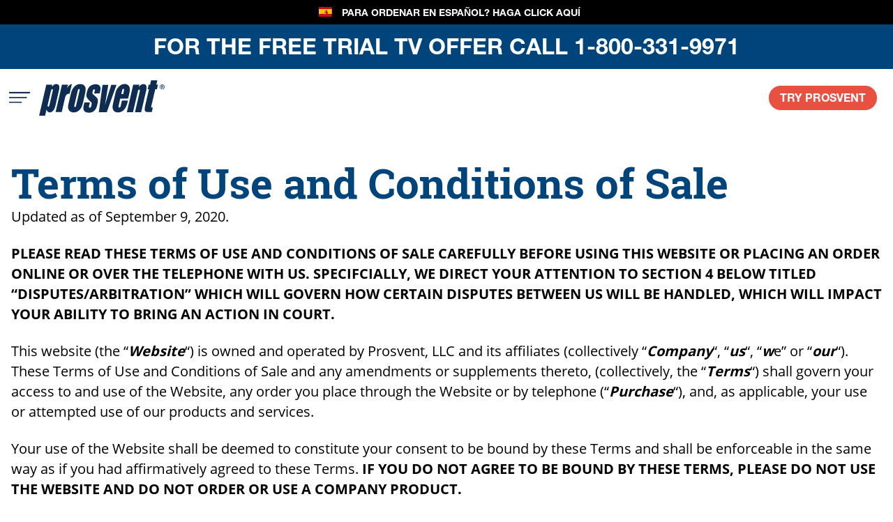

--- FILE ---
content_type: text/html; charset=utf-8
request_url: https://www.prosventusa.com/Terms-Cond.dtm
body_size: 466738
content:


<!DOCTYPE html>
<html lang="en" class="dtm">
	<head>
		<title>Prosvent&reg; | Terms &amp; Conditions</title>
		<meta http-equiv="Content-Type" content="text/html; charset=UTF-8">
		<meta name="viewport" content="width=device-width, initial-scale=1.0">
		<meta name="description" content="">
		<meta name="keywords" content="">

		

		<meta name="theme-color" content="#ffffff">

		
		<meta property="og:title" content="Prosvent&reg; | Terms &amp; Conditions">
		<meta property="og:type" content="website">
		<meta property="og:description" content="">
		<meta property="og:url" content="https://www.prosventusa.com/PROSVENTNEW/9.0000/Terms-Cond.dtm">
		<meta property="og:image" content="https://www.prosventusa.com/images/social/share-banner.png">

		
		<meta name="twitter:card" content="summary_large_image">
		<meta name="twitter:title" content="Prosvent&reg; | Terms &amp; Conditions">
		<meta name="twitter:description" content="">
		<meta name="twitter:image" content="https://www.prosventusa.com/images/social/share-banner.png">
		<meta name="twitter:domain" content="https://www.prosventusa.com/PROSVENTNEW/9.0000/Terms-Cond.dtm">

		

			<meta name="google-site-verification" content="">
			<meta name="msvalidate.01" content="617F9E44E7841BBC8E57FE0772BB9DD9">
			<link rel="canonical" href="https://www.prosventusa.com/Terms-Cond.dtm">

		

		<link rel="apple-touch-icon" sizes="180x180" href="/apple-touch-icon.png">
		<link rel="icon" type="image/png" sizes="32x32" href="/favicon-32x32.png">
		<link rel="icon" type="image/png" sizes="16x16" href="/favicon-16x16.png">
		<link rel="manifest" href="/site.webmanifest">
		<link rel="mask-icon" href="/safari-pinned-tab.svg" color="#30b2e6">
		<meta name="msapplication-TileColor" content="#30b2e6">

		

<link rel="preconnect" href="https://use.typekit.net/" crossorigin>
<link rel="dns-prefetch" href="https://use.typekit.net/">
<link rel="stylesheet" href="https://use.typekit.net/qyk1csf.css">

<link rel="preload" href="/css/Site9/style.css?cb=638943808420000000" as="style"><link rel="stylesheet" href="/css/Site9/style.css?cb=638943808420000000" id="theme-stylesheet"><script defer src="/js/Site9/app.es5.js?cb=638930206860000000"></script>
	</head>

	<body class="dtm__in">

		
	
<header aria-labelledby="header-title" class="view header section header--has-nav">

	<span class="skip-link">
		<a href="#main" class="skip-link__button" id="skip-link">
			<span>Skip To Main Content?</span>
		</a>
	</span>

	
	<div class="header__banner">
		For the Free Trial TV Offer Call 1-800-331-9971
	</div>
	
</header>

<nav class="fp-nav" aria-label="Quick shortcut to order now or watch the video">
	<a href="#order" class="fp-nav__a fp-nav__a--order">Order Now</a>
	<a href="#video-larry-may" class="fp-nav__a"><span>Watch The Show</span></a>
</nav>


<nav id="nav" aria-label="Website pages links" class="view nav section @print-only-hide">
	<div class="view__in nav__in nav__group">
		<a href="/PROSVENTNEW/9.0000/Index.dtm" aria-label="Prosvent&reg;" class="nav__logo">
		<picture>
			<img src="/images/Site8/prosvent.svg" alt="Prosvent&reg;" width="228" height="64">
		</picture>
	</a><a href="#order" id="nav-try-link" href="#order" class="nav__link nav__link--mobile-only">Try Prosvent</a>
		<button type="button" class="nav__label" aria-label="Toggle Menu">
			<span></span>
		</button>
		<div class="nav__underlay nav__underlay--for-drawer" role="presentation"></div>
		<div class="nav__pane">
			<div class="nav__group">
				<div class="nav__list nav__tier-first">
					<a href="/PROSVENTNEW/9.0000/Index.dtm" aria-label="Prosvent&reg;" class="nav__logo">
		<picture>
			<img src="/images/Site8/prosvent.svg" alt="Prosvent&reg;" width="228" height="64">
		</picture>
	</a><a href="/PROSVENTNEW/9.0000/Index.dtm#testimonials" id="nav-success-stories-link" href="/PROSVENTNEW/9.0000/Index.dtm#testimonials" class="nav__link">Success Stories</a><a href="/PROSVENTNEW/9.0000/Index.dtm#benefits" id="nav-benefits-link" href="/PROSVENTNEW/9.0000/Index.dtm#benefits" class="nav__link">Benefits</a><a href="/PROSVENTNEW/9.0000/Index.dtm#ingredients" id="nav-ingredients-link" href="/PROSVENTNEW/9.0000/Index.dtm#ingredients" class="nav__link">Ingredients</a><a href="/PROSVENTNEW/9.0000/Index.dtm#about" id="nav-about-us-link" href="/PROSVENTNEW/9.0000/Index.dtm#about" class="nav__link">About Us</a><a href="/PROSVENTNEW/9.0000/CustomerService.dtm" id="nav-customer-service-link" href="/PROSVENTNEW/9.0000/CustomerService.dtm" class="nav__link">Support</a><a href="https://shop.prosvent.com/my-account/" id="nav-account-link" target="_blank" href="https://shop.prosvent.com/my-account/" class="nav__link link">My Account <span class="link__advisal"><span class="link__container">Opens in a new window</span></span></a><a href="#order" id="nav-try-link" href="#order" class="nav__link">Try Prosvent</a>
					<span class="nav__user">
						<a href="https://shop.prosvent.com/my-account/" target="_blank" aria-label="My Account">
							<svg class="icon" focusable="false" role="presentation">
								<use href="#icon-user" />
							</svg>
						</a>
					</span>
				</div>
			</div>
		</div>
		
	</div>
</nav>


<main aria-labelledby="main-title" class="view content content--sub-page section">
    <div id="main" class="view__anchor"></div>
    <article class="view__in content__in section__in">
        <div class="section__block content__text">
        
                <h1 id="main-title" class="content__title">Terms of Use and Conditions of Sale</h1>
                
<p>Updated as of September 9, 2020.</p>

<p><strong>PLEASE READ THESE TERMS OF USE AND CONDITIONS OF SALE CAREFULLY BEFORE USING THIS WEBSITE OR PLACING AN ORDER ONLINE OR OVER THE TELEPHONE WITH US. SPECIFCIALLY, WE DIRECT YOUR ATTENTION TO SECTION 4 BELOW TITLED &ldquo;DISPUTES/ARBITRATION&rdquo; WHICH WILL GOVERN HOW CERTAIN DISPUTES BETWEEN US WILL BE HANDLED, WHICH WILL IMPACT YOUR ABILITY TO BRING AN ACTION IN COURT.</strong></p>

<p>This website (the &ldquo;<strong><em>Website</em></strong>&ldquo;) is owned and operated by Prosvent, LLC and its affiliates (collectively &ldquo;<strong><em>Company</em></strong>&ldquo;, &ldquo;<strong><em>us</em></strong>&ldquo;, &ldquo;<strong><em>w</em></strong>e&rdquo; or &ldquo;<strong><em>our</em></strong>&ldquo;). These Terms of Use and Conditions of Sale and any amendments or supplements thereto, (collectively, the &ldquo;<strong><em>Terms</em></strong>&ldquo;) shall govern your access to and use of the Website, any order you place through the Website or by telephone (&ldquo;<strong><em>Purchase</em></strong>&ldquo;), and, as applicable, your use or attempted use of our products and services.</p>

<p>Your use of the Website shall be deemed to constitute your consent to be bound by these Terms and shall be enforceable in the same way as if you had affirmatively agreed to these Terms.&nbsp;<strong>IF YOU DO NOT AGREE TO BE BOUND BY THESE TERMS, PLEASE DO NOT USE THE WEBSITE AND DO NOT ORDER OR USE A COMPANY PRODUCT.</strong></p>

<ol><li><strong>USER CONDUCT.</strong>You may only use the Website for lawful purposes, and you must not use it in a way that infringes the rights of anyone else or that restricts or inhibits anyone else&rsquo;s enjoyment of the Website. You may not without our prior written consent:<ul><li>copy, reproduce, rent, lease, loan or sell content retrieved from the Website;</li>

<li>modify, distribute, or re-post any content on the Website for any purpose; or</li>

<li>use the content of the Website for any commercial exploitation whatsoever.</li>

<li>In using the Website, you further agree to not:</li>

<li>disrupt or interfere with the security of, or otherwise abuse, the Website, or any services, system resources, accounts, servers, or networks connected to or accessible through the Website or an affiliated or linked Website;</li>

<li>disrupt or interfere with any other user&rsquo;s enjoyment of the Website or affiliated or linked Website;</li>

<li>upload, post, or otherwise transmit through or on the Website any viruses or other harmful, disruptive, or destructive files;</li>

<li>use, frame, or utilize framing techniques to enclose any Company trademark, logo, or other proprietary information (including the images found on the Website, the content of any text, or the layout/design of any page or form contained on a Website page) without Company&rsquo;s express written consent;</li>

<li>reverse engineer, or create derivative works based on the Website or any content (including, without limitation, any software) available through the Website;</li>

<li>use meta tags or any other &ldquo;hidden text&rdquo; utilizing a Company name, trademark, or product name without Company&rsquo;s express written consent;</li>

<li>deeplink to the Website without Company&rsquo;s express written consent;</li>

<li>not to create or use a false identity on the Website, share your account information, or allow any person besides yourself to use your account to access the Website;</li>

<li>collect or store personal data about others;</li>

<li>attempt to obtain unauthorized access to the Website or portions of the Website that are restricted from general access;</li>

<li>post any material that is knowingly false and/or defamatory, inaccurate, abusive, vulgar, hateful, harassing, obscene, profane, sexually oriented, threatening, invasive of a person&rsquo;s privacy, or is otherwise in violation of any law. You further agree not to post any copyrighted material unless the copyright is owned by you;</li>

<li>use the Website in violation of any laws applicable to your use of the Website.</li></ul></li>

<li><strong>INTELLECTUAL PROPERTY.</strong><ol><li><strong>Content.</strong>&nbsp;You acknowledge that content available on and through the Website, including, without limitation, content in the form of text, graphics, images, software, music, sound, photographs, and videos, and content provided by suppliers, sponsors, or third-party advertisers (collectively, &ldquo;<strong><em>Content</em></strong>&ldquo;), is protected by copyright, trademarks, patents, or other proprietary rights and laws. You are hereby granted a personal, non-exclusive, non-transferable, revocable, limited license to view, copy and print Content retrieved from the Website for the sole purpose of using or placing an order via the Website, provided that you do not remove or obscure the copyright notice or other notices displayed on the Content. Except as expressly provided in these Terms, nothing contained in these Terms or on the Website shall be construed as conferring any other license or right, expressly, by implication, by estoppel, or otherwise under any of Company&rsquo;s or a third party&rsquo;s Content. Any rights not expressly granted herein are reserved.</li>

<li><strong>User Generated Content.</strong>&nbsp;Subject to the limitations set forth herein, you may have the ability to upload photographs, comments, video clips, reviews and other communications and content to the Website (&ldquo;<strong><em>Your Content</em></strong>&ldquo;). Unless we indicate otherwise, by posting or submitting Your Content to the Website, you grant Company a non-exclusive, royalty-free, perpetual, irrevocable, and fully sub-licensable right to use, reproduce, modify, adapt, publish, translate, create derivative works from, distribute, and display such content, and the name submitted in connection with such content, throughout the world in any media now known or hereafter conceived. Company and its affiliates are free to use any ideas, concepts or know-how contained in Your Content for any purpose whatsoever including, but not limited to, developing, manufacturing, distributing and marketing products using such information. You represent and warrant that (a) you own or otherwise control all of the rights to Your Content; (b) that Your Content is accurate; (c) that use of Your Content does not violate these Terms and will not cause injury to any person or entity; and (d) that you will indemnify Company for all claims relating to Your Content. We will not be responsible or liable to you or to any third party for the content or accuracy of Your Content. Company has the right, but not the obligation, to monitor and edit or remove any activity or content. Company takes no responsibility and assumes no liability for Your Content or for any of Your Content posted by a third party.</li>

<li><strong>Trademark Notices.</strong>&nbsp;All trademarks and service marks displayed on the Website are the property of Company or their respective owners. You may not use or display any trademarks or service marks owned by Company without Company&rsquo;s prior written consent. You may not use or display any other trademarks or service marks displayed on the Website without the permission of their owners.</li>

<li><strong>Copyright Policy.</strong>&nbsp;It is Company&rsquo;s policy to respect the copyright and intellectual property rights of others. Company may remove content that appears to infringe the copyright or other intellectual property rights of others. In addition, Company may terminate access by users who appear to infringe the copyright or other intellectual property rights of others. Further, Company complies with the Digital Millennium Copyright Act. If you believe in good faith that your work has been copied in a way that constitutes copyright infringement, please provide Company&rsquo;s Copyright Agent the following information:<ul><li>An electronic or physical signature of the person authorized to act on behalf of the owner of the copyright interest.</li>

<li>A description of the copyrighted work that you claim has been infringed.</li>

<li>A description of where the material that you claim is infringing is located on the Website.</li>

<li>Your address, telephone number, and e-mail address.</li>

<li>A statement by you that you have a good faith belief that the disputed use is not authorized by the copyright owner, its agent, or the law.</li>

<li>A statement by you, made under penalty of perjury (e.g., notarized affidavit), that the above information in your notice is accurate and that you are the copyright owner or authorized to act on the copyright owner&rsquo;s behalf.<br>Please direct inquiries regarding infringement issues by email to&nbsp;<a href="mailto:legaldepartment@idealliving.com">legaldepartment@idealliving.com</a>.</li></ul></li></ol></li>

<li><strong>PURCHASING ITEMS FROM US.</strong><ol><li><strong>Product Representations.</strong>&nbsp;Company reserves the right, without prior notice, to discontinue or change specifications and prices on products without incurring any obligation to you. Company takes reasonable precautions to ensure prices quoted on the Website are correct, and to describe the items available on the Website as accurately as possible and to depict the most up to date packaging. However, when making a Purchase, please note that Company does not warrant that product descriptions are accurate, complete, reliable, current, or error-free, or that product packaging depicted on the Website will match the actual product that you receive. If a product described on the Website is not as described when you receive it, or the packaging on the Website does not match the product you receive, your sole remedy is to return it to us in an unused and undamaged condition in accordance with our Return Policy, which is listed on the Website under Customer Service. Company&rsquo;s descriptions of, or references to, products not owned by Company do not imply endorsement of that product or constitute a warranty by Company.</li>

<li><strong>Pricing Errors and Omissions.</strong>&nbsp;Prices, availability and other Purchase terms are subject to change without prior notice. We make reasonable efforts to ensure the accuracy of the information on the Website and to correct errors once discovered. Company reserves the right to revoke any stated offer to correct any errors, inaccuracies, or omissions, including after an order has been submitted, after it has been confirmed, or after your credit card has been charged. If we discover an error has occurred after your credit card has been charged and your Purchase is canceled as a result of the error, your credit card will be refunded the full amount of your order.</li>

<li><strong>Order Placement and Acceptance.</strong>&nbsp;If you Purchase a product, payment must be received by Company prior to Company&rsquo;s acceptance of the order. Company may require additional information regarding your order if you have not provided all of the information required and may cancel or limit an order any time after it has been placed. Your order is expressly conditioned on acceptance of these Terms. Once a properly completed order, your authorization and a form of payment has been received, we will promptly locate the item(s) you have ordered to place them in line for shipment. All items are subject to availability. We will promptly inform you if the product(s) you have ordered are not available and we may offer you alternative product(s) of equal quality and value. Company does not accept orders from dealers, wholesalers, or customers who intend to resell items offered on the Website. If Company discovers that you are placing orders with the intent to resell items offered on the Website, we will immediately cancel your order, suspend or terminate your account, and pursue any and all available legal remedies from you under applicable law. To the extent your conduct may be fraudulent, such as purchasing products through the use of fake or stolen cards, Company will also report you to federal, state and/or local enforcements authorities.</li>

<li><strong>Shipping and Risk of Loss.</strong>&nbsp;Company will add applicable shipping and processing fees to your order. Unless otherwise noted, Company will use commercially reasonable efforts to ship products within a reasonable time after receipt of your properly completed order. Although Company may provide delivery or shipment timeframes or dates, you understand and agree those are Company&rsquo;s good-faith estimates and may be subject to change. You further understand that product availability may be limited, and particular products may not be available for immediate delivery, in which case the products will be delivered when they become available. If your order will be delayed (either from the date specified at the time of order or, if no date was specified, beyond 30 days from the date of your order), Company will use reasonable good faith efforts to contact you. If Company cannot contact you or you no longer wish to receive the item, Company will cancel the order and promptly refund the amount charged and will do so within 7 business days if made using a third-party credit card, such as a Visa or Mastercard. Company shall not be liable for any loss, damage, cost, or expense related to any delay in shipment or delivery. All items purchased from the Website are delivered to shipment carriers. The risk of loss and title for such items pass to you upon our delivery to the carrier. Company may reject orders where the stated delivery address is outside the United States.</li>

<li><strong>Sales Tax.</strong>&nbsp;In the United States, Company is required to collect applicable state and local sales tax on orders shipped to certain states. Taxes apply to most merchandise, but some states exclude certain items, like food products. Some taxing authorities also require the taxable amount to include any shipping and handling charges, while others charge sales tax only on merchandise. Company is required to follow the rules of each state. Your final order total will include the appropriate state and local taxes.</li>

<li><strong>Payment Information.</strong>&nbsp;By ordering products through the Website, telephone, or otherwise, you agree to provide true, accurate, current, and complete payment information. By placing an order, you represent and warrant that you will only provide payment information that is yours or for which you are authorized to provide. Company shall have the right to cancel your order or to suspend or terminate your account if we have grounds to believe that you have provided inaccurate, not current, fraudulent, or incomplete payment information to Company, or for any other reason that we, in our sole discretion, deem appropriate. You agree that your placement of an electronic order on the Website is sufficient to satisfy any applicable Statute of Frauds, and no further writing is required.</li>

<li><strong>International Orders.</strong>&nbsp;Company does not directly sell certain Company products in any jurisdiction other than the United States of America, as these products may not be approved for sale in other jurisdictions. While Company may choose to accept orders for the purchase of its products from non-U.S. residents, the acceptance of such orders and the sale of such products will be subject to the following conditions, You:<ol><li>agree that the purchase of any Company products by you, as a non-U.S. resident, shall be (i) ex works Company&rsquo;s facilities in the United States per Incoterms 2010, with all title risk and loss in the products passing to you in the United States; and (ii) for your own personal use only and not for further resale or distribution in any manner;</li>

<li>agree not to order more than a ninety (90) day supply of any consumable products within any ninety (90) day period;</li>

<li>hereby expressly authorize and direct Company to load and ship the purchased products to your shipping address, and to contract on your behalf with a courier company for that purpose; and</li>

<li>are the principal importer of record and will undertake responsibility for all applicable taxes, shipping, customs clearance, duties and import requirements from Company&rsquo;s facilities in the United States to your foreign shipping address.</li></ol></li>

<li><strong>For Canadian Orders only:</strong>&nbsp;By ordering goods from Company, you hereby authorize a licensed Canadian customs broker chosen by Company to act as your agent, and to transact business with Canada Border Services Agency (CBSA) to clear your merchandise, account for applicable duties and taxes, to return merchandise to Company and prepare and submit refund claims on your behalf for any merchandise that you return. You understand that CBSA will send any refund of duties and taxes that were paid on the returned merchandise to the customs broker, and that you will obtain the refund directly from Company. You also authorize the customs broker to endorse any refund cheque issued by CBSA in your name so that Company can be reimbursed.</li>

<li><strong>Purchases for Personal Use Only.</strong>&nbsp;The Products, including any samples Company may provide to you, are for personal use only. You may not sell or resell any of the Products you purchase or otherwise receive from Company unless pre-approved in writing by Company. We reserve the right, with or without notice, to cancel or reduce the quantity of any order or withhold refunds, in our sole discretion, to those individuals we believe may be engaged in suspicious reseller activity or are otherwise violating these Terms. Among other things, we may suspect reseller activity based on factors such as order frequency, amount and quantity.</li>

<li><strong>Automatic Renewal Terms.</strong>&nbsp;If you are placing an order online or by telephone as part of our automatic renewal program, your membership in the program will remain in effect until it is cancelled. We may, in our sole discretion, terminate your membership in the program at any time without notice to you.<br><strong>IF YOU ARE A MEMBER OF OUR AUTOMATIC RENEWAL PROGRAM AND YOU HAVE PROVIDED US WITH A VALID CREDIT CARD NUMBER OR AN ALTERNATE PAYMENT METHOD, EACH SHIPMENT WILL BE AUTOMATICALLY PROCESSED AT THE TIME OF EACH SUCCESSIVE SHIPMENT AND/OR INSTALLMENT AND WILL BE BILLED TO THE PAYMENT METHOD YOU PROVIDED TO US AT THE TIME OF YOUR INITIAL PURCHASE AND ENROLLMENT. IF YOU WISH TO CANCEL YOUR PARTICIPATION IN OUR AUTOMATIC RENEWAL PROGRAM, YOU MAY DO SO BY CALLING A CUSTOMER SERVICE REPRESENTATIVE AT THE TELEPHONE NUMBERS LISTED ON THE WEBSITE UNDER CUSTOMER SERVICE OR AS OTHERWISE INSTRUCTED ON THE WEBSITE.</strong><br>&nbsp;</li>

<li>You are obligated to provide current, complete, and accurate information for your billing account. You are responsible for promptly updating all information to keep your billing account current, complete, and accurate (e.g., change in billing address, credit card number, or credit card expiration date). You must promptly notify us if your credit card information is cancelled or is no longer valid (e.g., loss or theft). Changes to such information can be made by calling a customer service representative at the telephone numbers listed on the Website under Customer Service. If you are participating in our automatic renewal program using a credit card and your credit card fails to process for a subsequent shipment, Company may convert your account to a pay-by-check plan. If your account has been converted to a pay-by-check plan, you will receive an invoice along with your shipment. Invoiced items not paid within 28 days of receipt will be considered past due and Company will send you communications to collect past due balances. If you fail to timely update your credit card information or fail to timely pay by check, your membership in our automatic renewal program may be terminated and your account may be sent for collection.</li>

<li><strong>Return/Refund Policy.</strong>&nbsp;You may return items in accordance with the Return Policy instructions that accompany your product shipments or, if you are uncertain about your right to return the product, you may also call Customer Service for assistance. Company will refund your payment when your product is timely returned or cancelled, and within 7-14 business days of our receipt of the returned product if purchased using third-party credit, such as a Visa or Mastercard.</li></ol></li>

<li><strong>DISPUTES/ARBITRATION</strong><ol><li><strong>Resolution of Claims and Disputes.</strong>&nbsp;With the exception of any dispute regarding the wrongful use of Company&rsquo;s Content or Your Content, any claim or dispute between you and Company (or any of Company&rsquo;s subsidiaries or affiliates) arising out of or relating in any way to the Product or these Terms, including, without limitation, our autorenewal program, shall be resolved through final, binding arbitration. This arbitration obligation is reciprocally binding on both you and the Company and applies regardless of whether the claim or dispute involves a tort, fraud, misrepresentation, product liability, negligence, violation of a statute, or any other legal theory.&nbsp;<strong>THIS MEANS THAT YOU SPECIFICALLY ACKNOWLEDGE AND AGREE THAT YOU ARE WAIVING YOUR RIGHT TO BRING A LAWSUIT, AS AN INDIVIDUAL OR AS PART OF A CLASS, BASED ON SUCH CLAIMS OR DISPUTES AND TO HAVE SUCH LAWSUIT HEARD IN COURT AND RESOLVED BY A JUDGE OR JURY.</strong></li>

<li><strong>Limitation of Legal Remedies.</strong>&nbsp;All arbitrations shall be conducted on an individual (and not a class-wide) basis, and an arbitrator shall have no authority to award class-wide relief. You acknowledge and agree that you are prohibited from commencing or participating in any arbitration proceeding as a representative of others or joining in any arbitration proceedings brought by any other person, including a class action.</li>

<li><strong>Arbitration Procedure.</strong><ol><li>Before instituting an arbitration, if you have any dispute, we encourage you to contact us to try to resolve the matter by calling 800-218-3560, although you are not required to do so.</li>

<li>The arbitration of any claim or dispute shall be conducted in accordance with the expedited procedures set forth in the JAMS Comprehensive Arbitration Rules and Procedures as those Rules exist on the date you receive the Product, including Rules 16.1 and 16.2 of those Rules. These rules and procedures are available by calling JAMS or by visiting its web site at www.jamsadr.com. Any arbitration of any claim or dispute shall be conducted by an arbitrator who has at least five years of experience conducting arbitrations.</li>

<li>The arbitration of any claim or dispute shall be conducted in the State of California and governed by the laws of California, exclusive of its conflict or choice of laws rules. For claims of $10,000 or less, you may choose whether the arbitration proceeds in person, by telephone, or based only on submissions. We shall pay costs for the arbitration of claims, including any JAMS Case Management Fee and all professional fees for the arbitrator&rsquo;s services. We shall pay the fees and costs of our counsel, experts and witnesses and shall not recoup them from you even if you do not prevail in the arbitration. Unless otherwise provided by law, you acknowledge and agree that you shall pay the fees and costs of your own counsel, experts and witnesses.</li></ol></li></ol></li>

<li><strong>CHOICE OF LAW.</strong>Any dispute or conflict arising out of or relating to your use of the Website or the Purchase of any Product shall be governed in accordance with the laws of the State of California, exclusive of conflict or choice of law rules.</li>

<li><strong>SEVERABILITY.</strong>If any provision of these Terms is declared or found to be unlawful, unenforceable or void, such provision will be ineffective only to the extent that it is found unlawful, unenforceable or void, and the remainder of the provision and all other provisions of these Terms shall remain fully enforceable.</li>

<li><strong>ELIGIBILITY.</strong>In order to use the Website, you must be (a) 18 years or older and have the power to enter into a binding contract with us and not be barred from doing so under any applicable laws; or (b) 13 years or older and have your parent or guardian&rsquo;s consent to these Terms. The Website is not intended for children under the age of 13 and no person under the age of 13 may use the Website. If you use the Website, you are affirming that you are at least 13 years old.</li>

<li><strong>DISCLAIMER OF WARRANTIES</strong>THE WEBSITE IS PROVIDED ON AN &ldquo;AS IS&rdquo; AND &ldquo;AS AVAILABLE&rdquo; BASIS. EXCEPT AS SPECIFICALLY PROVIDED HEREIN, TO THE FULLEST EXTENT PERMISSIBLE PURSUANT TO APPLICABLE LAW, COMPANY EXPRESSLY DISCLAIMS ALL WARRANTIES OF ANY KIND, WHETHER EXPRESS OR IMPLIED, INCLUDING, WITHOUT LIMITATION, ANY WARRANTIES OF MERCHANTABILITY, FITNESS FOR A PARTICULAR PURPOSE AND NON-INFRINGEMENT. COMPANY DOES NOT MAKE ANY WARRANTY THAT THE WEBSITE WILL MEET YOUR REQUIREMENTS, OR THAT ACCESS TO THE WEBSITE WILL BE UNINTERRUPTED, TIMELY, SECURE OR ERROR-FREE, OR THAT DEFECTS, IF ANY, WILL BE CORRECTED. COMPANY MAKES NO WARRANTIES AS TO THE RESULTS THAT MAY BE OBTAINED FROM THE USE OF THE WEBSITE OR AS TO THE ACCURACY, QUALITY, OR RELIABILITY OF ANY INFORMATION OBTAINED THROUGH THE WEBSITE. YOU UNDERSTAND AND AGREE THAT ANY MATERIAL AND/OR DATA DOWNLOADED OR OTHERWISE OBTAINED THROUGH THE USE OF THE WEBSITE IS USED AT YOUR OWN RISK AND THAT YOU WILL BE SOLELY RESPONSIBLE FOR ANY DAMAGE TO YOUR COMPUTER SYSTEM OR LOSS OF DATA THAT RESULTS FROM THE DOWNLOAD OF SUCH MATERIAL AND/OR DATA. NO ADVICE OR INFORMATION, WHETHER ORAL OR WRITTEN, OBTAINED BY YOU FROM COMPANY OR THROUGH THE WEBSITE SHALL CREATE ANY WARRANTY NOT EXPRESSLY MADE HEREIN.

<li><strong>IMPORTANT NOTICE REGARDING INFORMATION ON THE WEBSITE:</strong>&nbsp;THE INFORMATION (INCLUDING, WITHOUT LIMITATION, ADVICE AND RECOMMENDATIONS) ON THE WEBSITE IS NOT INTENDED AS MEDICAL OR HEALTHCARE ADVICE, OR TO BE USED FOR MEDICAL DIAGNOSIS OR TREATMENT, FOR ANY INDIVIDUAL PROBLEM. IT IS ALSO NOT INTENDED AS A SUBSTITUTE FOR PROFESSIONAL ADVICE AND SERVICES FROM A QUALIFIED HEALTHCARE PROVIDER FAMILIAR WITH YOUR UNIQUE FACTS. ALWAYS SEEK THE ADVICE OF YOUR PHYSICIAN OR OTHER QUALIFIED HEALTHCARE PROVIDER REGARDING ANY MEDICAL CONDITION BEFORE STARTING ANY NEW TREATMENT. YOUR USE OF THE WEBSITE IS SUBJECT TO THE ADDITIONAL DISCLAIMERS AND CAVEATS THAT MAY APPEAR THROUGHOUT THE WEBSITE. COMPANY AND ITS AGENTS ASSUME NO RESPONSIBILITY FOR ANY CONSEQUENCE RELATING DIRECTLY OR INDIRECTLY TO ANY ACTION OR INACTION YOU TAKE BASED ON THE INFORMATION, SERVICES, OR OTHER MATERIAL ON THE WEBSITE. WHILE COMPANY STRIVES TO KEEP THE INFORMATION ON THE WEBSITE ACCURATE, COMPLETE, AND UP-TO-DATE, COMPANY CANNOT GUARANTEE, AND WILL NOT BE RESPONSIBLE FOR, ANY DAMAGE OR LOSS RELATED TO THE ACCURACY, COMPLETENESS, OR TIMELINESS OF THE INFORMATION ON THE WEBSITE.</li>

<li><strong>LINKS TO OTHER WEBSITES THAT COMPANY DOES NOT CONTROL</strong><br>The Website may provide links to other websites and/or resources, including advertisers, over which Company has no control. These links are provided solely as a convenience to users and should not be construed as an endorsement by Company of content, items, or services on those third-party websites. You access, view and use such website links, including the content, items or services on those websites, solely at your own risk. Company makes no representations or warranties with respect to the content, ownership, or legality of any such linked websites. You agree that Company has no responsibility or liability for the availability of such external websites or resources, or for the content, advertising, products, or other materials available through such websites or resources. At the moment when you leave the Website via a link to another website, you will be subject to the Privacy Policy and the Terms of Use of such other website, as applicable.</li>

<li><strong>ELECTRONIC COMMUNICATIONS, SIGNATURES AND AGREEMENTS</strong><br>When you communicate with us through the Website or via other forms of electronic media, such as e-mail, you are communicating with Company electronically. You agree that Company may communicate electronically with you and that such communications, as well as notices, disclosures, agreements, and other communications that Company provides to you electronically, are equivalent to communications in writing and shall have the same force and effect as if they were in writing and signed by the party sending the communication (e.g., by Company or you).<br>You further acknowledge and agree that by clicking on any button on the Website labeled &ldquo;SUBMIT,&rdquo; &ldquo;DOWNLOAD,&rdquo; &ldquo;I ACCEPT&rdquo; or such similar links as may be designated by Company, you are submitting a legally binding electronic signature and entering into a legally binding contract. You acknowledge that your electronic submissions constitute your agreement and intent to be bound by these Terms and any hyperlinks contained herein. Pursuant to any applicable statutes, regulations, rules, ordinances or other laws, including, without limitation, the United States Electronic Signatures in Global and National Commerce Act, P.L. 106-229 (the &ldquo;E-Sign Act&rdquo;) or other similar statutes, YOU HEREBY AGREE TO THE USE OF ELECTRONIC SIGNATURES, CONTRACTS, ORDERS AND OTHER RECORDS AND TO ELECTRONIC DELIVERY OF NOTICES, POLICIES AND RECORDS OF TRANSACTIONS INITIATED OR COMPLETED THROUGH THE WEBSITE OR SERVICES OFFERED BY COMPANY. Furthermore, you hereby waive any rights or requirements under any statutes, regulations, rules, ordinances or other laws in any jurisdiction which require an original signature, delivery or retention of non-electronic records, or to payments or the granting of credits by other than electronic means.</li>

    <li><strong>TELEPHONIC COMMUNICATIONS WITH COMPANY</strong><br>You acknowledge that telephone calls to or from Company are monitored and recorded and you agree to such monitoring and recording. You verify that any contact information provided to Company, including, but not limited to, your mailing address, shipping address, e-mail address, residential phone number, and mobile phone number is true and accurate. You further verify that you are the telephone subscriber and/or that you own any telephone numbers that you provide to Company. You acknowledge that by voluntarily providing your telephone numbers to Company, you expressly agree to be contacted at the telephone numbers you provide. You consent to receive e-mails, pre-recorded voice messages, SMS text messages, and/or autodialed calls by or on behalf of Company relating to these Terms, any purchase or transaction with Company, matters related to your account (including debt collection), and promotions regarding Company products. These communications may be made by or on behalf of Company, even if your phone number is registered on any state or federal Do Not Call list. You acknowledge that you may incur a charge for these calls by your telephone carrier and that Company will not be responsible for these charges.</li>

<li><strong>LIMITATION ON COMPANY&rsquo;S LIABILITY</strong><br>YOU EXPRESSLY UNDERSTAND AND AGREE THAT UNDER NO CIRCUMSTANCES WILL COMPANY, ITS SUPPLIERS, PARENTS, SUBSIDIARIES, REPRESENTATIVES, AFFILIATES OR AGENTS BE LIABLE FOR INDIRECT, SPECIAL, INCIDENTAL, OR CONSEQUENTIAL DAMAGES. THIS INCLUDES WITHOUT LIMITATION, ANY LOSS OF USE, LOSS OF PROFITS, LOSS OF DATA, LOSS OF GOODWILL, COST OF PROCUREMENT OF SUBSTITUTE SERVICES, OR ANY OTHER INDIRECT, SPECIAL, INCIDENTAL, OR CONSEQUENTIAL DAMAGES. THIS APPLIES REGARDLESS OF THE MANNER IN WHICH DAMAGES ARE CAUSED, AND ON ANY THEORY OF LIABILITY, WHETHER FOR BREACH OF CONTRACT, TORT (INCLUDING NEGLIGENCE AND STRICT LIABILITY) OR OTHERWISE RESULTING FROM (1) THE USE OF, OR THE INABILITY TO USE, THE WEBSITE; (2) THE USE OF, OR THE INABILITY TO USE, ITEMS PURCHASED ON THE WEBSITE; OR (3) THE COST OF PROCUREMENT OF SUBSTITUTE SERVICES OR ITEMS.</li>

<li><strong>INDEMNIFICATION</strong><br>You agree to indemnify and hold harmless Company, its directors, officers, employees, agents, co-branders, suppliers, subsidiaries, parents, and affiliates, from and against any and all liability, losses, claims, demands, disputes, damages, and costs of any kind, including, without limitation, reasonable attorneys&rsquo; fees and costs of litigation resulting from or in any way connected with (i) your use of the Website; (ii) information you submit or transmit through the Website; (iii) privacy, tort or other claims (e.g., claims under the Federal Telephone Consumer Protection Act or its state law equivalent) relating to the provision of personal information (e.g., telephone number) to Company that is not owned by you, in contravention of these Terms; and/or (iv) your breach of these Terms.</li>

<li><strong>TERMINATION OR SUSPENSION OF WEBSITE</strong><br>You agree that Company may, in its sole discretion, and at any time, terminate or suspend its operation of the Website or your use of or access to the Website, without prior notice to you, for any reason that Company, in its sole discretion, deems appropriate. You further agree that Company will not be liable to you or to any third party for the consequences of such termination or suspension. In the event of any termination of your use of or access to the Website, you agree that the provisions of these Terms regarding protection of intellectual property rights and license, indemnification, disclaimer regarding information provided on the website, disclaimer of warranties with respect to use of the website, limitation on Company&rsquo;s liability, and pre-dispute, mandatory binding arbitration, and class action waiver shall survive any such termination.</li>

<li><strong>REMEDIES FOR COMPANY</strong><br>In order to avoid irreparable injury to Company, in the event of any breach or threatened breach by you of the provisions of these Terms, we shall be entitled to seek an injunction and/or other equitable relief restraining such breach. However, nothing in these Terms shall be construed as prohibiting Company from pursuing any other remedies available to it for such breach or threatened breach, including the recovery of monetary damages from you.</li>

<li><strong>MODIFICATIONS TO TERMS</strong><br>Company may make changes to these Terms, from time to time, in its sole discretion, by updating this posting on the Website without notice to you. Your continued use of the Website following the posting of a new version of the Terms constitutes your acceptance of any such changes. Accordingly, whenever you visit the Website, check to see if a new version has been posted.</li>

<li><strong>OTHER IMPORTANT TERMS</strong><br>Company may assign, transfer, or sub-contract any of our rights or obligations under these Terms to any third party at our discretion. Any representations, warranties, and indemnification obligations made or undertaken by you will survive cancellation or termination of your account or relationship with Company. No delay by Company in exercising any right or remedy under these Terms shall operate as a waiver of that right or remedy or shall affect Company&rsquo;s ability to subsequently exercise that right or remedy. Any waiver must be agreed to by Company in writing. These Terms supersede any other terms previously published by us and any other representations or statements made by us to you, whether oral, written, or otherwise, but may be supplemented by additional terms, restrictions or conditions in connection with the sale or offering of sale of products on the Website.</li>

<li><strong>OFFER DETAILS</strong><br>You will be shipped 2 bottles of Prosvent&reg;&nbsp;nutritional supplement, which is a 60-day supply. They are yours to try for 30 days! All you pay TODAY is the $9.95 shipping and processing. Then, unless you call to cancel, after 30 days your credit card will be charged only $39.95 per bottle! Every 60 days, we will send you a new 2-bottle, 60-day supply of Prosvent&reg;&nbsp;billed to your credit card at the same low price ($39.95 per bottle plus $9.95 s&amp;p). You can stay on the program as long as you want and cancel at any time by emailing customer service at <a href="mailto:customerservice@prosvent.com">customerservice@prosvent.com</a> or calling 1-800-743-9854. And remember, all you pay now is just the shipping and processing!</li></ol></div>
        </div>
    </article>
</main>



		

		<div class="view">
			<div class="view__anchor" id="order"></div>
			<div class="order__header">
				<div class="order__title">This Offer Is Not Available In Stores</div>
				<div class="order__callout">Fill out the form below to order your <b>Prosvent&reg;</b> Now!</div>
			</div>
		</div>			

		<div class="view__in section__in">
			<div class="order__group">
				<div class="order__form">
					<form action="/Terms-Cond.dtm" method="post">        
    <div id="checkout" class="checkout">
        <div class="checkout__group">
            <div class="checkout__take-all vse">
                <script>_AdaErrors = true;</script>
                <div role="alert" class="vse" data-vse-scroll>
                    
                </div>
            </div>
            <div class="checkout__take-all checkout__action-text">
                <div class="form">
                    <span class="form__error">*</span>Indicates required field
                </div>
            </div>
            <div class="checkout__take-all">
                <fieldset class="fieldset fieldset--frame">
                    <div class="fieldset__group fieldset__container">
                        <h2 class="fieldset__take-all fieldset__title">STEP 1: Review Your Order</h2>
                        <div class="fieldset__take-all c-brand--form order-table reviewTable">
                            

<div id="reviewOrder" >
    <div class="FormHeadlineL"><strong>STEP 2:</strong> Review Your Order</div>

    <style>
        .alignTextRight {
            text-align: right;
        }

        .alignTextLeft {
            text-align: left;
        }
        .disableToggleClick {
            pointer-events: none;
        }
    </style>

    <table id="orderReview" class="orderItemsTable reviewTable">
        <thead class="reviewTableHead">
            <tr>
                <th>Description</th>
                <th>Quantity</th>
                
                <th>Price</th>
                
                <th>S&P</th>
                
            </tr>
        </thead>
        <tbody class="reviewTableBody">
        </tbody>
        <tfoot class="reviewTableFoot alignTextRight">
            
            <tr>
                <td colspan="3">Sub Total:</td>
                <td>
                    <label class="subtotal"></label></td>
            </tr>
            
            <tr>
                <td colspan="3"><label for="zc">State Tax:&nbsp;&nbsp;

                  <input type="text" class="zc" id="zc" name="zc" value="" placeholder="Enter Zip Code" /></label> </td>
                <td>
                    <span class="taxtotal"></span></td>
            </tr>
            
            <tr>
                <td colspan="3"><b>Estimated Order Total</b></td>
                <td>
                    <span class="summary-total"></span></td>
            </tr>
            
        </tfoot>
    </table>

    <div id="orderFormReviewTableItems">
        
    </div>
</div>

<script type="text/javascript">
    var _firstIndex = '';
    var _firstRun = true;
    var cartItems = [];
    var modifierArray = [];

    function getCartUrl(type) {
        var m = '' == '' ? '' : 'mid=';
        var a = '' == '' ? '' : 'a=';
        var s = '' == '' ? '' : 's=';
        var c = '' == '' ? '' : 'clickId=';

        var arr = [m, a, s, c]

        for (var i = 0; i < arr.length; i++) {
            if (arr[i] == '') {
                arr.splice(i, 1);
                i--;
            }
        }

        var qs = (m + a + s + c) == '' ? '' : ('?' + arr.join('&'));

        var url = '/Cart/' + type + '/Terms-Cond' + qs;
        return url;
    }

    function loadAllItemStates()
    {
        var preloadedItems = [];
        var enableEditableQuantity = true;
        
        if(preloadedItems.length > 0){
            handleCartChange();
        }else if(!enableEditableQuantity){
            handleCartChange();
        }

        $.each($('[data-condition-missing][data-condition-value]:not([data-condition])'), function () {
            var code = $(this).attr('data-condition-missing');
            var regex = new RegExp("^" + code + "$");
            var cartItem = _dtmShoppingCart.SearchItems(regex);
            if ((preloadedItems.length == 0 && cartItem.length <= 0) || (preloadedItems.length > 0 && preloadedItems.indexOf(code) <= 0))
            {
                setDataCondition(this);
            }
        });
    }

    function checkboxToggleXor(removeItems) {
        for (var i = 0; i < removeItems.length; i++) {
            $('#' + removeItems[i] + '').prop('checked', false);
        }
    }

    function validateTextBoxInput(element, maxQuantity) {
        var value = $(element).val();
        var valueInt = parseInt(value);
        var newValue = 0;

        if (valueInt > maxQuantity) {
            newValue = maxQuantity;
        }
        else if (isNaN(valueInt) || valueInt <= 0) {
            newValue = 0;
        }
        else {
            newValue = valueInt;
        }
        $(element).val(newValue);
    }
    function isSelectorModified(selector){
        return ($(selector).attr('data-code-modifier') != null && 
                $(selector).attr('data-code-modifier').length > 0 &&
                $(selector).attr('data-code-alt') != null && 
                $(selector).attr('data-code-alt').length > 0  && 
                ($('#' + $(selector).attr('data-code-modifier')).is(':checked') || $('[name=' + $(selector).attr('data-code-modifier') + '][value=true]').is(':checked')));
      }

    function AddToModifierArray(modifierName) {
        var alreadyExists = false;
        if (modifierArray.length > 0) {
            modifierArray.forEach(function (ele) {
                if (ele == modifierName) {
                    alreadyExists = true;
                }
            });
        }
        if (!alreadyExists) {
            modifierArray.push(modifierName);
        }
    }
    function handleModifierChangeAction(name, type) {
        var modifiableSelectors = $('[data-code-modifier=' + name + ']');
        var datacode = "";
        var bonusArray = [];
        var removeItems = [];
        var firstSelectorQuantity = 0;
        var quantity = 0;

        switch (type) {
            case 'checkbox':
                var isModified = $('[name=' + name + ']').is(':checked');
                break;
            case 'radio':
                var isModified = $('[name=' + name + ']:checked').val() == 'true';
                break;
        }
        if (modifiableSelectors.length > 0) {
            for (var i = 0; i < modifiableSelectors.length; i++) {
                var isSelect = $(modifiableSelectors[i]).is('select');
                var isRadioOrCB = 'radio,checkbox'.indexOf($(modifiableSelectors[i]).attr('type')) >= 0;
                
                if (i == 0) {

                    if (isSelect) {
                        firstSelectorQuantity = isSelect ? $(modifiableSelectors[i]).val() : 1;
                    }
                    else if (isRadioOrCB) {
                        if ($(modifiableSelectors[i]).is(':checked')) {

                            firstSelectorQuantity = $(modifiableSelectors[i]).attr('data-qty-id') != null ? $('#' + $(modifiableSelectors[i]).attr('data-qty-id')).val() : 1;
                         }
                    }

                     if (firstSelectorQuantity > 0) {
                         dataCode = isModified ? $(modifiableSelectors[i]).attr('data-code-alt') : $(modifiableSelectors[i]).attr('data-code');
                         var bonusAddRemoveArrays = bonusItemHandler(isModified, firstSelectorQuantity, $(modifiableSelectors[i]));
                         bonusArray = bonusArray.concat(bonusAddRemoveArrays.bonusItems);
                         removeItems = removeItems.concat(bonusAddRemoveArrays.removeItems);
                     } else {
                         dataCode = "";
                     }
                }
                else {

                    if (isSelect) {
                        quantity = isSelect ? $(modifiableSelectors[i]).val() : 1;
                    }
                    else if (isRadioOrCB) {
                        if ($(modifiableSelectors[i]).is(':checked')) {

                            quantity = $(modifiableSelectors[i]).attr('data-qty-id') != null ? $('#' + $(modifiableSelectors[i]).attr('data-qty-id')).val() : 1;
                        }else{
                            quantity = 0;
                        }
                    }
                    if (quantity > 0) {

                        var bonusAddRemoveArrays = bonusItemHandler(isModified, quantity, $(modifiableSelectors[i]));

                        var selector = isModified ? $(modifiableSelectors[i]).attr('data-code-alt') : $(modifiableSelectors[i]).attr('data-code');
                        if (dataCode == "") {
                            dataCode = selector;
                            firstSelectorQuantity = quantity;
                        } else {
                            bonusArray.push({ Id: selector, Qty: quantity })
                        }

                        bonusArray = bonusArray.concat(bonusAddRemoveArrays.bonusItems);
                        removeItems = removeItems.concat(bonusAddRemoveArrays.removeItems);
                    }
                }
            }
        }
        if (firstSelectorQuantity > 0) {
            handleCartChange(dataCode, firstSelectorQuantity, null, removeItems, bonusArray, event);
        }
    }
    function bonusItemHandler(isModified, quantity, selector) {
        var bonusItemsArray = [];
        var removeItemsArray = [];
        if (isModified) {
            //Add bonusItems
            if (selector.attr('data-match-alt') != null && selector.attr('data-match-alt').length > 0) {
                var tempBonusArray = selector.attr('data-match-alt').split(',');
                tempBonusArray.forEach(function (ele) {
                    bonusItemsArray.push({ Id: ele, Qty: quantity });
                });
            }
            //removebonusItems
            if (selector.attr('data-match') != null && selector.attr('data-match').length > 0) {
                var tempBonusArray = selector.attr('data-match').split(',');
                tempBonusArray.forEach(function (ele) {
                    removeItemsArray.push(ele);
                });
            }
            removeItemsArray.push(selector.attr('data-code'));
        }
        else {
            //Add bonusItems
            if (selector.attr('data-match') != null && selector.attr('data-match').length > 0) {
                var tempBonusArray = selector.attr('data-match').split(',');
                tempBonusArray.forEach(function (ele) {
                    bonusItemsArray.push({ Id: ele, Qty: quantity });
                });
            }
            //removebonusItems
            if (selector.attr('data-match-alt') != null && selector.attr('data-match-alt').length > 0) {
                var tempBonusArray = selector.attr('data-match-alt').split(',');
                tempBonusArray.forEach(function (ele) {
                    removeItemsArray.push(ele);
                });
            }

            if (selector.attr('data-code-alt') != null && selector.attr('data-code-alt').length > 0) {
                removeItemsArray.push(selector.attr('data-code-alt'));
            }
        }
        return {
            bonusItems: bonusItemsArray,
            removeItems: removeItemsArray
        };
    }
    function CreateModifierChangeAction(modifierArray) {
        if (modifierArray.length > 0){
            modifierArray.forEach(function (ele) {
                var modifierName = ele;

                $(document).on('change', '[name=' + modifierName + '], #' + modifierName + '', function () {

                    var type = $(this).attr('type');
                    handleModifierChangeAction(modifierName, type);
                });
            });
        }
    }
    function getXorList(element) {
        var xor = $(element).attr('data-code-xor');
        var isDataCheckbox = $(element).attr('data-checkbox');
        isDataCheckbox = (typeof isDataCheckbox !== typeof undefined);
        var listItems = [];
        if (xor != null && xor.length > 0) {
            var allXORs = xor.split(',');
            for (var i = 0; i < allXORs.length; i++) {
                var singleXOR = allXORs[i];
                setToggleButton(singleXOR, 'Remove');
                listItems.push(singleXOR);
            };
        }
        if (isDataCheckbox) {
            checkboxToggleXor(listItems);
        }
        return listItems;
    }
    function dataMatchProductQuantity(mainItem, bonusItems, dataMatchTrue, event) {
        if (dataMatchTrue) {
            if ((typeof bonusItems != "undefined" && bonusItems != null && bonusItems.length > 0) && (typeof mainItem != "undefined" && mainItem != null && mainItem.length > 0)) {
                var datacode = mainItem;
                var bonusItems = bonusItems.split(',');
                var removeBonusItems = bonusItems.slice();
                var qty = $('[data-cart-code=' + datacode + 'Quantity]').children('[name^=ActionQuantity]').val();
                qty = parseInt(qty);
                if (!isNaN(qty)) {
                    if (qty > 0) {

                        var firstBonusItem = "";
                        var extraBonusItems = [];

                        for (var i = 0; i < bonusItems.length; i++) {
                            
                            if (i == 0) {
                                firstBonusItem = bonusItems[i];
                            }
                            else {
                                extraBonusItems.push({ Id: bonusItems[i], Qty: qty });
                            }                            
                        }
                        if (firstBonusItem != "") {
                            handleCartChange(firstBonusItem, qty, null, [], extraBonusItems, event);
                        }
                    }
                    else {
                        handleCartChange(datacode, qty, null, removeBonusItems, null, event);
                    }
                }
            }
        }
        else {
            handleCartChange();
        }
    }
    function OnVSCookieLoaded() {
        $('input.zc').keyup(function () {
            updateZip(this.value, getState(), getCountry());
        });

        $('select.shipOptions').change(function () {
            handleCartChange();
        });

        $('#BillingZip, #ShippingZip').keyup(function () {
            var isShipCheckboxChecked = $('#ShippingIsDifferentThanBilling').is(':checked');
            if (this.id == 'ShippingZip') {
                lastChangeType = 'Shipping';
            } else {
                lastChangeType = '';
            }
            if (isShipCheckboxChecked)
            {
                $('.zc').val($('#ShippingZip').val());
                updateZip($('#ShippingZip').val(), getState(), getCountry());
            }
            else
            {
            	$('.zc').val(this.value);
            	updateZip(this.value, getState(), getCountry());
            }
        });

        $('#BillingState, #ShippingState, #BillingCountry, #ShippingCountry').keyup(function () {
            updateZip(getZip(), getState(), getCountry());
        });

        $("[name*='ActionToggle']").click(function () {
            var type = $(this).attr('data-toggle-type') || 'set';
            var toggleTargetIndex = $(this).attr('name').replace('ActionToggle', '');
            var toggleValue = $(this).attr('data-toggle-value') || '1';

            var actionCode = $('[name="ActionCode' + toggleTargetIndex + '"]') || [];
            var actionQuantity = $('[name="ActionQuantity' + toggleTargetIndex + '"]') || [];
            if (toggleTargetIndex == '' || actionCode.length == 0 || actionQuantity.length == 0) {
                console.error('Invalid ActionToggle configuration for ' + toggleTarget);
                return;
            }
            var currentValue = actionQuantity.val();

            if (type == 'add') {
                newValue = currentValue + 1;
            } else {
                if (currentValue == toggleValue) {
                    newValue = 0;
                } else {
                    newValue = toggleValue;
                }
            }
            actionQuantity.val(newValue);
            handleCartChange();
        });

        $('input[name*="ActionCode"][data-default]').each(function (i, item) {
            if ('radio,checkbox'.indexOf($(item).attr('type')) >= 0) {
                var id = $(item).attr('id');
                var name = $(item).attr('name');
                var index = id.replace('ActionCode', '');
                var value = $(item).val();

                var labelFor = $('label[for="' + id + '"]');
                if (labelFor.length > 0) {
                    labelFor.attr('for', 'Action' + index);
                } else {
                    labelFor = $('#ActionCode0').parents('label');
                    if (labelFor.length > 0) {
                        labelFor.attr('for', 'Action' + index);
                    }
                }

                $(this)
                    .attr('id', 'Action' + index)
                    .attr('name', 'Action' + index);
                $(this).before('<input id="' + id + '" name="' + name + '" type="hidden" value="' + value + '" data-default="' + $(item).attr('data-default') + '" data-upgrade="' + $(item).attr('data-upgrade') + '">')
            }
        });

        $('input[data-default]').click(function () {
            var index = ($(this).attr('id') || '').replace('Action', '');
            var currentValue = $(this).val();
            var defaultValue = $(this).attr('data-default');
            var toggleValue = $(this).attr('data-upgrade');
            var newValue;
            if ($(this).is(":checked")) {
                newValue = toggleValue;
            } else {
                newValue = defaultValue;
            }
            $(this).val(newValue);
            if($('#ActionCode' + index).length > 0){
                $('#ActionCode' + index).val(newValue);
                handleCartChange();
            }else{
                $('a[data-code="' + currentValue +'"]').attr('data-code', newValue);
                _dtmShoppingCart.UpgradeItem(currentValue, newValue);
            }
        });

      

        $("[name*='ActionQuantity']").each(function (i, item) {
            var index = (item.name || '').replace(/[^0-9]/g, '');
            if (_firstIndex == '') {
                _firstIndex = index;
            }
            $(item)
                .attr('data-index', index)
                .attr('class', ($(item).attr('class') ? $(item).attr('class') : '') + ' ddl')
                .change(handleCartChange);

            if ($('[name="ActionCode' + index + '"]').length == 0 || 'radio,checkbox'.indexOf($('[name="ActionCode' + index + '"]').attr('type')) >= 0 || $('[name="ActionCode' + index + '"]').is('select')) {
                $('[name="ActionCode' + index + '"]').change(handleCartChange);
            }
            if ($('[name="MatchProductQuantity' + index + '"]').length == 0 || 'radio,checkbox'.indexOf($('[name="MatchProductQuantity' + index + '"]').attr('type')) >= 0) {
                $('[name="MatchProductQuantity' + index + '"]').change(handleCartChange);
            }
        });

        
        var onDataCodesLoaded = function () {
            var modifiers = [];
            var dataMatchArray = [];
            registerEvent("ActionQuantityChange", function (e) {

                 if (typeof onActionQuantityChange == 'function') {
                    onActionQuantityChange(e);
                }

                var actionCodeClicked = $('#ActionCode' + e.detail + '').val();
                if (dataMatchArray.length > 0) {
                    var mainItemArray = [];
                    $.each(dataMatchArray, function (idx, ele) {
                        mainItemArray.push(ele.mainItem);
                    });

                    //Check if ActionCode clicked is one of the main items in dataMatchArray , if not just call handleCartChange()
                    if(mainItemArray.indexOf(actionCodeClicked) > -1){
                        $.each(dataMatchArray, function (idx, ele) {

                            var mainItem = ele.mainItem;
                            var bonusItems = ele.bonusItems;

                            if (actionCodeClicked == mainItem) {
                                //Register changeAction on main item ActionQuantity to inherit bonus
                                dataMatchProductQuantity(mainItem, bonusItems, bonusItems != "", e);
                            }

                        });
                    }
                    else{
                         handleCartChange();   
                    }
                }
                else {
                    handleCartChange();
                }
            });
            $('[data-code-modifier]').each(function (i, item) {
                if (modifiers.indexOf($(item).attr('data-code-modifier')) < 0)
                {
                    modifiers.push($(item).attr('data-code-modifier'));
                }
            });
            for (var i = 0; i < modifiers.length; i++) {
                var modifier = modifiers[i];
                if ($('#' + modifier).length > 0)
                {
                    $(document).on('change', '#' + modifier, function (event) {
                        var mod = event.target.id;
                        var btns = $('[data-code][data-code-toggle=true][data-code-alt][data-code-modifier=' + mod + ']');
                        var sels = $('select[data-code-modifier=' + mod + ']');
                        var groupBtns = $('[data-group-name][data-code-modifier=' + mod + ']');
                        var isChecked = $('#' + mod).is(':checked');
                        var extraItems = [];
                        var removeItems = [];
                        var mainItem = '';
                        var mainQty = 0;
                        function setCartItemsForGroup(oldCodeSelector, newCodeSelector) {
                                var oldCode = isChecked ? oldCodeSelector : newCodeSelector;
                                var newCode = isChecked ? newCodeSelector : oldCodeSelector;
                                var regex = new RegExp("^" + oldCode + "$");
                                var cartItem = _dtmShoppingCart.SearchItems(regex);
                                var newQty = cartItem.length > 0 ? cartItem[oldCode].qty : 1;
                                if (cartItem.length > 0) {
                                    if (mainItem == '' && mainQty == 0) {
                                        mainItem = newCode;
                                        mainQty = newQty;
                                    }
                                    else {
                                        extraItems.push({
                                            Id: newCode,
                                            Qty: newQty
                                        });
                                    }
                                    if (removeItems.indexOf(oldCode) < 0) {
                                        removeItems.push(oldCode);
                                    }
                                }
                        }
                        groupBtns.each(function (idx, btn) {
                            var groupName = $(btn).attr('data-group-name');
                            var isCheckbox = $(btn).attr('data-checkbox') != null && $(btn).attr('data-checkbox').length > 0 ? $(btn).attr('data-checkbox') : null;
                            if (isCheckbox == "true") {
                                $('[name=' + groupName + ']:checked').each(function (idx, cbx) {
                                    var oldCodeSelector = $(cbx).val();
                                    var newCodeSelector = $(cbx).attr('data-code-alt');
                                    setCartItemsForGroup(oldCodeSelector, newCodeSelector);
                                });
                            }
                            else {
                                var oldCodeSelector = $('[name=' + groupName + ']:checked').val();
                                var newCodeSelector = $('[name=' + groupName + ']:checked').attr('data-code-alt');
                                setCartItemsForGroup(oldCodeSelector, newCodeSelector);
                            }
                        });
                        btns.each(function (idx, btn) {
                            var oldCode = isChecked ? $(btn).attr('data-code') : $(btn).attr('data-code-alt');
                            var newCode = isChecked ? $(btn).attr('data-code-alt') : $(btn).attr('data-code');
                            var newDataMatch = isChecked ? $(btn).attr('data-match-alt') : $(btn).attr('data-match');
                            var oldDataMatch = isChecked ? $(btn).attr('data-match') : $(btn).attr('data-match-alt');
                            var regex = new RegExp("^" + oldCode + "$");
                            var cartItem = _dtmShoppingCart.SearchItems(regex);
                            var newQty = cartItem.length > 0 ? cartItem[oldCode].qty : 1;
                            if (cartItem.length > 0)
                            {
                                if (mainItem == '' && mainQty == 0) {
                                    mainItem = newCode;
                                    mainQty = newQty;
                                }
                                else {
                                    extraItems.push({ 
                                        Id: newCode,
                                        Qty: newQty
                                    });
                                }
                                if (removeItems.indexOf(oldCode) < 0)
                                {
                                    removeItems.push(oldCode);
                                }
                                if (newDataMatch != null) {
                                    var bonusItems = newDataMatch.split(',');
                                    for (var i = 0; i < bonusItems.length; i++) {
                                        extraItems.push({
                                            Id: bonusItems[0],
                                            Qty: newQty
                                        });
                                    }
                                }
                                if (oldDataMatch != null) {
                                    if (oldDataMatch.length > 0) {
                                        var oldBonusItems = oldDataMatch.split(',');
                                        for (var i = 0; i < oldBonusItems.length; i++) {
                                            removeItems.push(oldBonusItems[i]);
                                        }
                                    }
                                } 
                            }
                        });
                        sels.each(function (idx, sel) {
                            var selectedOption = $(sel).find(":selected");
                            var oldCode = isChecked ? $(selectedOption).attr('value') : $(selectedOption).attr('data-code-alt');
                            var newCode = isChecked ? $(selectedOption).attr('data-code-alt') : $(selectedOption).attr('value');
                            var regex = new RegExp("^(" + oldCode + ")$|^(" + newCode + ")$");
                            var cartItem = _dtmShoppingCart.SearchItems(regex);
                            var newQty = cartItem.length > 0 ? cartItem.TotalQuantity : 1;
                            if (cartItem.length > 0)
                            {
                                if (mainItem == '' && mainQty == 0) {
                                    mainItem = newCode;
                                    mainQty = newQty;
                                }
                                else {
                                    extraItems.push({ 
                                        Id: newCode,
                                        Qty: newQty
                                    });
                                }
                                if (removeItems.indexOf(oldCode) < 0)
                                {
                                    removeItems.push(oldCode);
                                } 
                            }
                        });
                        if (mainItem != '')
                        {
                            handleCartChange(mainItem, mainQty, null, removeItems, extraItems, event);
                        }
                    });
                }
            };

            $("[data-code]").each(function (i, item, event) {
                
                if (item.nodeName == 'A') {
                    $(item).attr('href', 'javascript:void(0);');
                }
                

                var selectId = $(this).attr('data-select-id');

                //Items with Select Dropdowns
                var isSelect = $(item).is('select');
                if (isSelect && typeof $(item).attr('data-select') !== 'undefined') {
                    $(item).unbind('change');
                    $(item).change(function () {
                        var datacode = $(this).val();
                        var removeItems = [];
                        var hasQtySelect = $(this).attr('data-qty-id');
                        var overrideQty = (hasQtySelect != null && hasQtySelect.length > 0) ? parseInt($('#' + hasQtySelect + '').val()) : 1;
                        
                        var selectedOption = $(item).find(":selected");
                        var isModified = ($(item).attr('data-code-modifier') != null && $(item).attr('data-code-modifier').length > 0
                                && selectedOption != null && selectedOption.length > 0 && $(selectedOption).attr('data-code-alt') != null && $(selectedOption).attr('data-code-alt').length > 0
                                && $('#' + $(item).attr('data-code-modifier')).is(':checked'));
                        datacode = isModified ? $(selectedOption).attr('data-code-alt') : datacode;
                        var selectItems = $(this).find('option[value != ""]').map(function () { return this.value }).get().join(",");
                        var altItems = $(this).find('option[value != ""][data-code-alt]').map(function () { return $(this).attr('data-code-alt'); }).get().join(",");
                        var sItems = selectItems + "," + altItems;
                        if (sItems != null && sItems.length > 0) {
                            var allItems = sItems.split(',');
                            for (var i = 0; i < allItems.length; i++) {
                                var singleItems = allItems[i];
                                removeItems.push(singleItems);
                            };
                        }
                        handleCartChange(datacode, overrideQty, null, removeItems, null, event);
                    });
                }
				//Toggle Button logic
                else {
                    var isRadioOrCB = 'radio,checkbox'.indexOf($(item).attr('type')) >= 0;  
                    //PreSelected add-to-cart button on load
                    var isPreselected = $(item).attr('data-pre-selected') != null && $(item).attr('data-pre-selected').length > 0;                 
                    //Data Match used for bonus items                   
                    var dataMatch = ($(this).attr('data-match') != null && $(this).attr('data-match').length > 0) ? $(this).attr('data-match') : "";
                    var dataMatchAlt = $(this).attr('data-match-alt') != null && $(this).attr('data-match-alt').length > 0 ? $(this).attr('data-match-alt') : "";
                    var dataCode = $(this).attr('data-code');
                    var dataCodeAlt = $(this).attr('data-code-alt');
                    if (dataMatch != "") {
                        dataMatchArray.push({ mainItem: dataCode, bonusItems: dataMatch });
                    }
                    if (dataMatchAlt != "") {
                        dataMatchArray.push({ mainItem: dataCodeAlt, bonusItems: dataMatchAlt });
                    }
                $(item).unbind('click');
                    //if Radio or Checkbox without toggle button , set State on load
                    if (isRadioOrCB) {
                        var datacode = ($(this).attr('data-code') != null && $(this).attr('data-code').length > 0)? $(this).attr('data-code') : "";
                        var isModified = isSelectorModified(item);
                        datacode = isModified ? $(this).attr('data-code-alt') : datacode;
                        var hasQtySelect = $(this).attr('data-qty-id');
                        var overrideQty = (hasQtySelect != null && hasQtySelect.length > 0) ? parseInt($('#' + hasQtySelect + '').val()) : 1;
                        var bonusItems = isModified ? $(this).attr('data-match-alt') : $(this).attr('data-match');
                        var additionalItems = [];
                        var removeItems = [];
                        if(bonusItems != null && bonusItems.length > 0){
                            var bonusItemArray = bonusItems.split(',');
                            for (var i = 0; i < bonusItemArray.length; i++) {

                                additionalItems.push({ Id: bonusItemArray[i], Qty: overrideQty });
                            }
                        }

                        if (datacode != "") {
                            if ($(this).is(':checked')) {
                                if($(this).is(':radio')){
                                   removeItems = $(this).attr('data-code-xor') != null ? $(this).attr('data-code-xor').split(',') : []; 
                                }
                                handleCartChange(datacode, overrideQty, null, removeItems, additionalItems, event);
                            }
                        }
                        var hasModifier = $(item).attr('data-code-modifier') != null && $(item).attr('data-code-modifier').length > 0;
                        if (hasModifier) {
                            var modifierId = $(item).attr('data-code-modifier');
                            var groupName = $(this).attr('name');
                            var removeItems = [];
                            $('[name="' + groupName + '"]').each(function (i, groupItem) {
                                var tempdatacode = $(groupItem).attr('data-code');
                                if (hasModifier) {
                                    var alt = $(groupItem).attr('data-code-alt');
                                    removeItems.push(alt);
                                }
                                if (tempdatacode != null && tempdatacode.length > 0) {
                                    removeItems.push(tempdatacode);
                                }
                            });
                            //Change action for DataModifier with no AddToCart button
                            AddToModifierArray(modifierId);
                            
                        }

                        if(hasQtySelect != null && hasQtySelect.length > 0){

                                var selectQtyId = hasQtySelect;

                                $(document).on('change', '#' + selectQtyId, function () {
                                
                                    var isModified = isSelectorModified(item);
                                    datacode = isModified ? $(item).attr('data-code-alt') : $(item).attr('data-code');
                                    var active = isModified ? $('[data-code-alt='+ datacode+']').is(':checked') : $('[data-code='+ datacode+']').is(':checked');
                                    var overrideQty = $(this).val();
                                    var dataMatch = ($(item).attr('data-match') != null && $(item).attr('data-match').length > 0) ? $(item).attr('data-match') : "";
                                    var dataMatchAlt = $(item).attr('data-match-alt') != null && $(item).attr('data-match-alt').length > 0 ? $(item).attr('data-match-alt') : "";
                                    var dataMatchList = isModified ? dataMatchAlt : dataMatch;
                                    var bonusArray = [];
        
                                    if (dataMatchList.length > 0 && dataMatchList != null) {
        
                                        var bonusItems = dataMatchList.split(',');
                                        
                                        for (var i = 0; i < bonusItems.length; i++) {
                                            bonusArray.push({ Id: bonusItems[i], Qty: overrideQty });
                                        }
                                    }
                                    if (active) {
                                        
                                        handleCartChange(datacode, overrideQty, null, [], bonusArray, event);
                                    }
                                });
                            }
                    }
                    if (isSelect && $(item).attr('data-select') == null) {
                        var hasModifier = $(item).attr('data-code-modifier') != null && $(item).attr('data-code-modifier').length > 0;
                        var renderItem = true;
                        var hasModifier = ($(this).attr('data-code-modifier') != null && $(this).attr('data-code-modifier').length > 0
                            && $(this).attr('data-code-alt') != null && $(this).attr('data-code-alt').length > 0);
                        if (hasModifier) {
                            var modifierName = $(this).attr('data-code-modifier');
                            var ifModifierCheckbox = 'checkbox'.indexOf($('[name=' + modifierName + ']').attr('type')) >= 0;
                            var ifModifierRadio = 'radio'.indexOf($('[name=' + modifierName + ']').attr('type')) >= 0;
                            if (ifModifierCheckbox) {
                                var isModified = $('[name=' + modifierName + ']').is(':checked');
                            }
                            if (ifModifierRadio) {
                                var isModified = $('[name=' + modifierName + ']:checked').val() == "true";
                                if (!$('[name=' + modifierName + ']').is(':checked')) {
                                    renderItem = false;
                                }
                            }
                            // 
                            AddToModifierArray(modifierName);
                        }
                        datacode = isModified ? $(item).attr('data-code-alt') : $(item).attr('data-code');
                        var qty = $(item).val();
                        var bonusItemArray = [];
                        if (dataMatchArray.length > 0) {
                            dataMatchArray.forEach(function (ele) {
                                if (datacode == ele.mainItem) {
                                    bonusItemArray.push({ Id: ele.bonusItems, Qty: qty });
                                }
                            });
                        }
                        //Add item on load
                        if (renderItem) {
                            var itemCart = getItems();
                            if (itemCart.length < 1) {
                                handleCartChange(datacode, qty, null, [], bonusItemArray, event);
                            }
                        }
                    }

                    var eventAction = isSelect ? "change" : "click";

                    $(item).bind(eventAction, function (event) {
                        var datacode = $(this).attr('data-code');               
                        isRadioOrCB = 'radio,checkbox'.indexOf($(this).attr('type')) >= 0;
                        var inputGroupName = isRadioOrCB ? $(this).attr('name') : "";
                        var isToggleButton = $(this).attr('data-code-toggle') != null && $(this).attr('data-code-toggle').length > 0 && $(this).attr('data-code-toggle') == 'true';
                        var removeItems = [];
                        var isModified = isSelectorModified(item);
                        var modifierName = ($(this).attr('data-code-modifier') != null && $(this).attr('data-code-modifier').length > 0) ? $(this).attr('data-code-modifier') : "";
                        var ifModifierRadio = modifierName != "" ? 'radio'.indexOf($('[name=' + modifierName + ']').attr('type')) >= 0 : false;
                        var preventAction = false;
                        if(ifModifierRadio){
                         preventAction = !isModified && !$('[name=' + modifierName + ']').is(':checked') && (typeof $(this).attr('data-enforce-modifier') != "undefined");
                        }

                        datacode = isModified ? $(this).attr('data-code-alt') : datacode;                       
                    $('[data-code-toggle=true]').addClass('disableToggleClick');

                        if (inputGroupName != null && inputGroupName.length > 0) {
                        $('[name="' + inputGroupName + '"]').each(function (i, groupItem) {
                            var tempdatacode = $(groupItem).attr('data-code');
                                if (isModified) {
                                    var alt = $(groupItem).attr('data-code-alt');
                                    removeItems.push(alt);
                                }
                                if (tempdatacode != null && tempdatacode.length > 0) {
                                removeItems.push(tempdatacode);
                            }
                        });
                    }

                    if ($('[data-qty="' + datacode + '"]').length > 0) {
                        var overrideQty = $('[data-qty="' + datacode + '"]').val();
                        handleCartChange(datacode, overrideQty, null, removeItems, null, event);
                    }
                    else if (selectId != null && selectId.length > 0 && !isToggleButton) {
                        var regex = new RegExp("^" + datacode + "$");
                        var active = _dtmShoppingCart.SearchItems(regex).length > 0;
                        var overrideQty = active ? 0 : $('#' + selectId).val();
                        handleCartChange(datacode, overrideQty, null, removeItems, null, event);
                    }
                        else if (isSelect && $(item).attr('data-select') == null) {
                            var overrideQty = $(this).val();
                            var renderItem = true;
                            var hasModifier = ($(this).attr('data-code-modifier') != null && $(this).attr('data-code-modifier').length > 0
                                && $(this).attr('data-code-alt') != null && $(this).attr('data-code-alt').length > 0) ;
                            if (hasModifier) {
                                var modifierName = $(this).attr('data-code-modifier');
                                var ifModifierCheckbox = 'checkbox'.indexOf($('[name=' + modifierName + ']').attr('type')) >= 0;
                                var ifModifierRadio = 'radio'.indexOf($('[name=' + modifierName + ']').attr('type')) >= 0;
                                if (ifModifierCheckbox) {
                                    var isModified = $('[name=' + modifierName + ']').is(':checked');
                                }
                                if (ifModifierRadio) {
                                    var isModified = $('[name=' + modifierName + ']:checked').val() == "true";
                                    if (!$('[name=' + modifierName + ']').is(':checked')) {
                                        renderItem = false;
                                    }
                                }
                            }
                            var removeItem = isModified ? $(this).attr('data-code') : $(this).attr('data-code-alt');
                            var bonusItemArray = [];
                            datacode = isModified ? $(this).attr('data-code-alt') : datacode;
                            if (dataMatchArray.length > 0) {
                                var datacodeSelected = isModified ? $(this).attr('data-code-alt') : datacode;
                                dataMatchArray.forEach(function (ele) {
                                    if (datacodeSelected == ele.mainItem) {
                                        var tempBonusItemArray = ele.bonusItems.split(',');
                                        tempBonusItemArray.forEach(function(bonusItem){
                                            bonusItemArray.push({ Id: bonusItem, Qty: overrideQty });
                                        });
                                    }
                                });
                            }
                            removeItems.push(removeItem);
                            removeItems = removeItems.concat(getXorList(this));
                            if (renderItem) {
                                handleCartChange(datacode, overrideQty, null, removeItems, bonusItemArray, event);
                            }
                        }
                        else if (isToggleButton) {

                        var isModified = ($(this).attr('data-code-modifier') != null && $(this).attr('data-code-modifier').length > 0 
                            && $(this).attr('data-code-alt') != null && $(this).attr('data-code-alt').length > 0
                            && $('#' + $(this).attr('data-code-modifier')).is(':checked'));
                        datacode = isModified? $(this).attr('data-code-alt') : datacode;
                        var regex = new RegExp("^" + datacode + "$");
                        var active = _dtmShoppingCart.SearchItems(regex).length > 0;
                        var overrideQty = active ? 0 : 1;
                        if(selectId != null && selectId.length > 0){
                                if (datacode.indexOf(',') > -1 && selectId.indexOf(',') > -1) {
                                    var allDataCodes = datacode.split(',');
                                    var allSelectIds = selectId.split(',');
                                    var allDataCodesRegex = datacode.replace(',', ')$|^(');
                                    var selectRegex = new RegExp("^(" + allDataCodesRegex + ")$");
                                    active = _dtmShoppingCart.SearchItems(selectRegex).length > 0;
                                    var additionalItems = [];
                                    for (var i = 0; i < allSelectIds.length; i++) {
                                        var singleSelect = allSelectIds[i];
                                        var singleDataCode = allDataCodes[i];
                                        var quantity = active ? 0 : $('#' + singleSelect).val();
                                        if (i == 0) {
                                            datacode = singleDataCode;
                                            overrideQty = quantity;
                                        }
                                        else {
                                            additionalItems.push({ Id: singleDataCode, Qty: quantity });
                                        }
                                    }
                                }
                                else {
                          overrideQty = active ? 0 : $('#' + selectId).val();
                        }
                            }
                           

                            removeItems = getXorList(this);
                            //Adding bonus item quantities to additionalItems array
                            var bonusItemList = isModified ? dataMatchAlt : dataMatch;
                            if (bonusItemList.length > 0 && bonusItemList != null) {
                                var bonusItems = bonusItemList.split(',');
                                var bonusArray = [];
                                for (var i = 0; i < bonusItems.length; i++) {
                                    bonusArray.push({ Id: bonusItems[i], Qty: overrideQty });
                                }
                                if (typeof additionalItems !== 'undefined' && additionalItems.length > 0) {
                                    additionalItems.concat(bonusArray);
                            
                                }
                                else {
                                    var additionalItems = bonusArray.slice();
                                }
                            }

                            handleCartChange(datacode, overrideQty, null, removeItems, additionalItems, event);
                        }
                        else {
                            if (isRadioOrCB) {                               

                                var hasQtySelect = $(this).attr('data-qty-id');
                                var overrideQty = (hasQtySelect != null && hasQtySelect.length > 0) ? parseInt($('#' + hasQtySelect + '').val()) : 1;
                                var bonusItemObject = bonusItemHandler(isModified, overrideQty, $(this));
                                removeItems = removeItems.concat(bonusItemObject["removeItems"]);
                                if ($(this).is(':checked') && !preventAction) {

                   
                                    removeItems = removeItems.concat(getXorList(this));
                                    
                                    if($(this).attr('data-checkbox') != null && $(this).attr('data-checkbox').length > 0){
                                        var tempRemoveCodeArray = getXorList(this);
                                        $.each(tempRemoveCodeArray, function(idx, ele){
                                            $('[data-code='+ele+'],[data-code-alt='+ele+']').prop('checked', false);
                                        });
                                    }
                                 
                                    //Adding bonus item quantities to additionalItems array
                                    var additionalItems = bonusItemObject["bonusItems"];

                      
                                    handleCartChange(datacode, overrideQty, null, removeItems, additionalItems, event);
                                }
                                else {
                                    if(typeof bonusItemObject["bonusItems"] != "undefined"){
                                        $.each(bonusItemObject["bonusItems"], function(idx,ele){
                                            removeItems.push(ele.Id);
                                        });
                                    }
                                    handleCartChange(datacode, 0, null, removeItems, null, event);
                                }
                            }
                            else {
                                handleCartChange(datacode, null, null, removeItems, null, event);
                            }
                        }
                        if (typeof onItemClick == "function") {
                            onItemClick(this, event);
                        }
                    });
                    
                }
                if(selectId != null && selectId.length > 0)
                {
                    var datacode = $(item).attr('data-code');
                    if (datacode.indexOf(',') > -1 && selectId.indexOf(',') > -1) {
                        var allDataCodes = datacode.split(',');
                        var allSelectIds = selectId.split(',');
                        var dataCodeRegex = datacode.replace(',', ')$|^(');
                        $.each(allSelectIds, function (index, id) {
                            $(document).on('change', '#' + id, function () {
                                datacode = allDataCodes[index];
                                var regex = new RegExp("^(" + dataCodeRegex + ")$");
                                var active = _dtmShoppingCart.SearchItems(regex).length > 0;
                                if (active) {
                                    var overrideQty = $(this).val();
                                    var additionalItems = [];
                                    for (var i = 0; i < allSelectIds.length; i++) {
                                        var singleSelect = allSelectIds[i];
                                        if (id != singleSelect) {
                                            var singleDataCode = allDataCodes[i];
                                            var quantity = $('#' + singleSelect).val();
                                            additionalItems.push({ Id: singleDataCode, Qty: quantity });
                                        }
                                    }
                                    setToggleButton(datacode, 'Update');
                                    handleCartChange(datacode, overrideQty, null, [], additionalItems, event);
                                }
                            });
                        });                        
                    }
                    else {
                    $(document).on('change', '#' + selectId, function() {
                            
                        var isModified = ($(item).attr('data-code-modifier') != null && $(item).attr('data-code-modifier').length > 0 
                                && $(item).attr('data-code-alt') != null && $(item).attr('data-code-alt').length > 0
                                && $('#' + $(item).attr('data-code-modifier')).is(':checked'));
                            datacode = isModified ? $(item).attr('data-code-alt') : datacode;
                            var regex = new RegExp("^" + datacode + "$");
                            var active = _dtmShoppingCart.SearchItems(regex).length > 0;
                            var overrideQty = $(this).val();
                            var dataMatch = ($(item).attr('data-match') != null && $(item).attr('data-match').length > 0) ? $(item).attr('data-match') : "";
                            var dataMatchAlt = $(item).attr('data-match-alt') != null && $(item).attr('data-match-alt').length > 0 ? $(item).attr('data-match-alt') : "";
                            var dataMatchList = isModified ? dataMatchAlt : dataMatch;
                            var bonusArray = [];

                            if (dataMatchList.length > 0 && dataMatchList != null) {

                                var bonusItems = dataMatchList.split(',');
                                
                                for (var i = 0; i < bonusItems.length; i++) {
                                    bonusArray.push({ Id: bonusItems[i], Qty: overrideQty });
                                }
                            }
                            if (active) {
                                
                                setToggleButton(datacode, 'Update');
                                handleCartChange(datacode, overrideQty, null, [], bonusArray, event);
                            }
                        });
                    }
                }
                if (isPreselected) {
                    var isModified = ($(item).attr('data-code-modifier') != null && $(item).attr('data-code-modifier').length > 0
                        && $(item).attr('data-code-alt') != null && $(item).attr('data-code-alt').length > 0
                        && $('#' + $(item).attr('data-code-modifier')).is(':checked'));
                    var dataMatch = ($(this).attr('data-match') != null && $(this).attr('data-match').length > 0) ? $(this).attr('data-match') : "";
                    var dataMatchAlt = $(this).attr('data-match-alt') != null && $(this).attr('data-match-alt').length > 0 ? $(this).attr('data-match-alt') : "";
                    var dataMatchList = isModified ? dataMatchAlt : dataMatch;
                    var datacode = isModified ? $(item).attr('data-code-alt') : $(item).attr('data-code');
                    var bonusArray = [];

                    if (dataMatchList.length > 0 && dataMatchList != null) {
                        var bonusItems = dataMatchList.split(',');
                        
                        for (var i = 0; i < bonusItems.length; i++) {
                            bonusArray.push({ Id: bonusItems[i], Qty: 1 });
                        }            
                    }
                    var itemCart = getItems();
                    if (itemCart.length < 1) {
                        handleCartChange(datacode, null, null, [], bonusArray, event);
                    }               
                }
            });

            $("[data-group-name][data-code-toggle=true]").each(function (i, item) {
                var groupName = $(this).attr('data-group-name');
                var isDataSelect = $(this).attr('data-select');
                var isDataCheckbox = $(this).attr('data-checkbox');
                var hasQtySelect = $(this).attr('data-qty-id');
				isDataSelect = (typeof isDataSelect !== typeof undefined);
                isDataCheckbox = (typeof isDataCheckbox !== typeof undefined);

				var overrideQty = 1;
				var removeItems = [];
				var dcSelector = isDataSelect? ('[name="' + groupName + '"] option[value != ""]') : ('[name="' + groupName + '"]');
                if (isDataSelect)
                {                    
                    var selectName = $('[name=' + groupName + ']');
                    selectName.unbind('change');
                    var isDataSelectGroup = $(selectName).attr('data-select-group');
                    isDataSelectGroup = (typeof isDataSelectGroup !== typeof undefined);

                    if (typeof hasQtySelect !== typeof undefined) {
                        $('#' + hasQtySelect + '').change(function () {
                            selectName.trigger('change');
                           
                        })

                    }

                    if (isDataSelectGroup) {
                        selectName.change(function () {
                            var gName = $(this).attr("name");
                            var selectRemove = [];
                            var groupItems = $('[name="' + gName + '"]').find('option[value != ""]').map(function () { return this.value }).get().join(")$|^(");
                            var selectItems = $(this).find('option[value != ""]').map(function () { return this.value }).get().join(",");
                            var newSelectedItem = $(this).val();
                            var regex = new RegExp("^(" + groupItems + ")$");
                            var active = _dtmShoppingCart.SearchItems(regex).length > 0;
                            if (active) {
                                var sItems = selectItems;
                                if (sItems != null && sItems.length > 0) {
                                    var allItems = sItems.split(',');
                                    for (var i = 0; i < allItems.length; i++) {
                                        var singleItems = allItems[i];
                                        selectRemove.push(singleItems);
                                    };
                                }
                                handleCartChange(newSelectedItem, overrideQty, null, selectRemove, null, event); 
                            }
                        });
                    }
                    else {
                    selectName.change(function () {
						var dataCode = $(this).val();
                        var selectItems = $(this).find('option[value != ""]').map(function () { return this.value }).get().join(",");
                        var dataCodes = $(dcSelector)
                            .map(function () { return this.value; })
                                .get().join(')$|^(');
                            var regex = new RegExp("^(" + dataCodes + ")$");
                            var active = _dtmShoppingCart.SearchItems(regex).length > 0;
                            overrideQty = (hasQtySelect != null && hasQtySelect.length > 0) ? parseInt($('#' + hasQtySelect + '').val()) : 1;
                            if (active) {
                                var sItems = selectItems;
                                if (sItems != null && sItems.length > 0) {
                                    var allItems = sItems.split(',');
                                    for (var i = 0; i < allItems.length; i++) {
                                        var singleItems = allItems[i];
                                        removeItems.push(singleItems);
                                    };
                                }

                                handleCartChange(dataCode, overrideQty, null, removeItems, null, event);
                            }
                        });
                    }
                }
                else if(isDataCheckbox)
                {
                    var hasDataMatch = $('input[type=checkbox][name=' + groupName + '][data-match]').length > 0 ;
                    if(hasDataMatch){
                        $('input[type=checkbox][name=' + groupName + '][data-match]').each(function(idx,ele)
                        {
                            var dataMatch = $(this).attr('data-match');
                            var dataCode = $(this).val();
                            dataMatchArray.push({ mainItem: dataCode, bonusItems: dataMatch });
                            dataMatch = $(this).attr('data-match-alt');
                            if(typeof dataMatch != "undefined" && dataMatch.length > 0){
                                dataMatch = $(this).attr('data-code-alt');
                                dataMatchArray.push({ mainItem: dataCode, bonusItems: dataMatch });
                            }
                        });
                    }
                    $(document).on('change', 'input[type=checkbox][name=' + groupName + ']', function(event){
                        var group = '[name = ' + groupName + ']';
                        var isModified = ($(group).attr('data-code-modifier') != null && $(group).attr('data-code-modifier').length > 0
                            && $(group).attr('data-code-alt') != null && $(group).attr('data-code-alt').length > 0
                            && $('#' + $(group).attr('data-code-modifier')).is(':checked'));
                        var modifier = isModified ? $('[name = ' + groupName + ']').attr('data-code-modifier') : null;
                        var removeItems = []; 
                        var newItems = [];               
                        var dataCodes = $('[name=' + groupName + ']')
                            .map(function () { return this.value; })
                            .get().join(')$|^(');
                        if (isModified) {
                            if ($('#' + modifier).is(':checked')) {
                                dataCodes = $('[name=' + groupName + ']')
                                    .map(function () { return $(this).attr('data-code-alt'); })
                                    .get().join(')$|^(');
                            }
                        }
                        var regex = new RegExp("^(" + dataCodes + ")$");
                        var active = _dtmShoppingCart.SearchItems(regex).length > 0;
                        if (active) {
                            $('[data-code-toggle]').addClass('disableToggleClick');
                            $('[name="' + groupName + '"]').each(function (i, groupItem) {
                                var modifier = ($(groupItem).attr('data-code-modifier') != null && $(groupItem).attr('data-code-modifier').length > 0) ? $(groupItem).attr('data-code-modifier') : null;
                                var isModified = modifier != null ? $('#' + modifier + '').is(':checked') : false;
                                var dataMatch = isModified ? $(groupItem).attr('data-match-alt') : $(groupItem).attr('data-match');
                                var tempdatacode = isModified ? $(groupItem).attr('data-code-alt') : $(groupItem).val();
                                var selected = $(groupItem).is(':checked');
                                if (tempdatacode != null && tempdatacode.length > 0) {
                                    if (selected) {
                                        var item = {
                                            Id : tempdatacode,
                                            Qty: 1
                                        }
                                        newItems.push(item);
                                        if(dataMatch != null && dataMatch.length > 0){
                                            var bonusItems = dataMatch.split(',');
                                            for (var i = 0; i < bonusItems.length; i++) {
                                                newItems.push({ Id: bonusItems[i], Qty: 1 });
                                            }
                                        }
                                    }
                                    else {
                                        removeItems.push(tempdatacode);
                                        if(dataMatch != null && dataMatch.length > 0){
                                            var bonusItems = dataMatch.split(',');
                                            for (var i = 0; i < bonusItems.length; i++) {
                                                removeItems.push(bonusItems[i]);
                                            }
                                        }
                                    }
                                }
                            });
                            setToggleButton(groupName, 'Update');
                            if(newItems.length > 0)
                            {
                                handleCartChange("", 0, null, removeItems, newItems, event);
                            }else
                            {
                                handleCartChange("", 0, null, removeItems, null, event);
                            }
                        }
                    });
                }
                else
                {
                    if(hasQtySelect)
                    {
                        var qtySelectId = $(this).attr('data-qty-id');
                        $(document).on('change', 'select[id=' + qtySelectId + ']', function(event){
                            $('input[type=radio][name=' + groupName + ']').trigger('change');
                        });
                    }
                    //add radio Bonus items to dataMatchArray for ActionQuantityChange link
                    var hasDataMatch = $('input[type=radio][name=' + groupName + '][data-match]').length > 0 ;
                    if(hasDataMatch){
                        $('input[type=radio][name=' + groupName + '][data-match]').each(function(idx,ele)
                        {
                            var dataMatch = $(this).attr('data-match');
                            var dataCode = $(this).val();
                            dataMatchArray.push({ mainItem: dataCode, bonusItems: dataMatch });
                            dataMatch = $(this).attr('data-match-alt');
                            if(typeof dataMatch != "undefined" && dataMatch.length > 0){
                                dataMatch = $(this).attr('data-code-alt');
                                dataMatchArray.push({ mainItem: dataCode, bonusItems: dataMatch });
                            }
                        });
                    }
                $(document).on('change', 'input[type=radio][name=' + groupName + ']', function(event){
                        var hasModifier = $('[name = ' + groupName + ']').attr('data-code-alt') != null && $('[name = ' + groupName + ']').attr('data-code-alt').length > 0 ;
                        var isModified = false;
                        var altCodes = "";
                    var dataCodes = $('[name="' + groupName + '"]')
                        .map(function() { return this.value; })
                            .get().join(')$|^(');
                    var regex = new RegExp("^(" + dataCodes + ")$");
                        if (hasModifier) {
                            var modifier =$('[data-group-name = ' + groupName + ']').attr('data-code-modifier') ;
                            isModified = $('#' + modifier + '').is(':checked') ;
                            altCodes = $('[name="' + groupName + '"]')
                                .map(function () { return $(this).attr('data-code-alt'); })
                                .get().join(')$|^(');
                            regex = new RegExp("^(" + dataCodes + ")$|^(" + altCodes + ")$");
                        }
                    var active = _dtmShoppingCart.SearchItems(regex).length > 0;
                        var qty = getToggleButtonQty(groupName, 1);
                        if (active) {
                            var newCodes = [];
                            var removeItems = [];
                            var newCode = isModified ? $(this).attr('data-code-alt') : $(this).val();
                        $('[data-code-toggle]').addClass('disableToggleClick');
                        $('[name="' + groupName + '"]').each(function (i, groupItem) {

                                var tempdatacode = isModified ? $(groupItem).attr('data-code-alt') : $(groupItem).val();
                                var dataMatch = isModified ? $(groupItem).attr('data-match-alt') : $(groupItem).attr('data-match');
                            var selected = $(groupItem).is(':checked');
                                if (tempdatacode != null && tempdatacode.length > 0) {
                                if (selected){
                                    newCode = tempdatacode;
                                        if(dataMatch != null && dataMatch.length > 0){
                                            var bonusItems = dataMatch.split(',');
                                            for (var i = 0; i < bonusItems.length; i++) {
                                                newCodes.push({ Id: bonusItems[i], Qty: qty });
                                }
                                        }                                      
                                    }
                                else {
                                    removeItems.push(tempdatacode);
                                        if(dataMatch != null && dataMatch.length > 0){
                                            var bonusItems = dataMatch.split(',');
                                            for (var i = 0; i < bonusItems.length; i++) {
                                                removeItems.push(bonusItems[i]);
                                }
                            }
                                    }
                                }
                        });

                        setToggleButton(groupName, 'Update');
                            handleCartChange(newCode, qty, null, removeItems, newCodes, event);
                    }
                });
                }
               $(item).click(function (event) {
                    var removeItems = [];
                    var hasModifier = $('[name = ' + groupName + ']').attr('data-code-alt') != null && $('[name = ' + groupName + ']').attr('data-code-alt').length > 0;                    
                    var isModified = false;
                    var altCodes = "";
					var dataCodes = $(dcSelector)
                        .map(function() { return this.value; })
                        .get().join(')$|^(');
                    var regex = new RegExp("^(" + dataCodes + ")$");
                    if (hasModifier) {
                        var modifier = hasModifier ? $('[data-group-name = ' + groupName + ']').attr('data-code-modifier') : null;
                        isModified = $('#' + modifier + '').is(':checked');
                        altCodes = $(dcSelector)
                            .map(function () { return $(this).attr('data-code-alt'); })
                            .get().join(')$|^(');
                        regex = new RegExp("^(" + dataCodes + ")$|^(" + altCodes + ")$");
                    }           
                    var active = _dtmShoppingCart.SearchItems(regex).length > 0;
                    var newCode = '';
                    var newQty = active? 0 : 1;
                    var newCodes = [];
                    newQty = getToggleButtonQty(groupName, newQty);
                    $('[data-code-toggle=true]').addClass('disableToggleClick');

                    $('[name="' + groupName + '"]').each(function (i, groupItem) {
                        var tempdatacode = isModified ? $(groupItem).attr('data-code-alt') : $(groupItem).val();
                        var dataMatch = isModified ? $(groupItem).attr('data-match-alt') : $(groupItem).attr('data-match');
                        if (!isDataSelect) {
                        var selected = $(groupItem).is(':checked');
                        }                       
                        if (tempdatacode != null && tempdatacode.length > 0) {
                            if ((!isDataSelect && selected) || isDataSelect ) {
                                newCode = tempdatacode;
                                newCodes.push({ Id: tempdatacode, Qty: newQty });
                                if(dataMatch != null && dataMatch.length > 0){
                                    var bonusItems = dataMatch.split(',');
                                    for (var i = 0; i < bonusItems.length; i++) {
                                        newCodes.push({ Id: bonusItems[i], Qty: newQty });
                            }
                                }
                            }                            
                            else {
                                removeItems.push(tempdatacode);
                                if(dataMatch != null && dataMatch.length > 0){
                                var bonusItems = dataMatch.split(',');
                                    for (var i = 0; i < bonusItems.length; i++) {
                                        removeItems.push(bonusItems[i]);                                              
                                    }
                                }
                            }
                        }
                    });
            
                    if (isDataCheckbox) {
                        var removeItemCheckboxes = [];
                        for (var i = 0; i < newCodes.length; i++) {
                            if (newCodes[i].Qty < 1) {
                                removeItemCheckboxes.push(newCodes[i].Id);
                            }
                        }
                        checkboxToggleXor(removeItemCheckboxes);
                    }
                    removeItems= removeItems.concat(getXorList(this));
                    
                    handleCartChange(newCode, newQty, null, removeItems, newCodes, event);
                    //for (var i = 0; i < newCodes.length; i++) {
                    //    //var c = newCodes[i];
                    //    handleCartChange(c, newQty, null, removeItems, newCodes, event);
                    //}
                });
            });
        };

        loadAllItemStates();
        onDataCodesLoaded();
        CreateModifierChangeAction(modifierArray);
        registerEvent("DataCodesLoaded", onDataCodesLoaded);
        
        $('.ddlPromo').change(function () {
            handleCartChange();
        });
        

        $("#ShippingIsDifferentThanBilling").on("click", function () {
			var selector = $('#ShippingIsDifferentThanBilling').is(':checked')? '#ShippingZip' : '#BillingZip';
			var zip = $(selector).val() != undefined ? $(selector).val() : '';
            updateZip(zip, getState(), getCountry());
            handleCartChange();
        });
        
        $('[name^="ActionAttribute"]').change(function () {
            var index = ($(this).attr('name') || '').replace('ActionAttribute', '');
            var allValues = new Array();
            $.each($('[name="ActionAttribute' + index + '"]'), function () {
                allValues.push($(this).val());
            });
            if ($('[name^="ActionAttribute' + index + '"]').length == allValues.length) {
                handleCartChange();
            }
        });
    }
    function getToggleButtonQty(groupName, defaultValue){
        var qty = defaultValue;
        var toggleButton = $("[data-group-name='" + groupName + "'][data-code-toggle=true][data-qty-id]");
        if($(toggleButton).length > 0){
            var hasQtyId = $(toggleButton).attr("data-qty-id").length > 0;
            var overrideQty = qty;
            if(hasQtyId){
                var qtyId = $(toggleButton).attr("data-qty-id");
                overrideQty = $("#" + qtyId).val();
            }
            qty = overrideQty;
        }
        if(defaultValue == 0){
            qty = 0;
        }
        return qty;
    }

    function setToggleButtonQty(groupName, value)
    {
        var toggleButton = $("[data-group-name='" + groupName + "'][data-code-toggle=true][data-qty-id]");
        if($(toggleButton).length > 0){
            var hasQtyId = $(toggleButton).attr("data-qty-id").length > 0;
            if(hasQtyId){
                var qtyId = $(toggleButton).attr("data-qty-id");
                $("#" + qtyId).val(value);
            }
        }
    }
    function loadItemState(productCode, qty) {
        var getEle = function(pc)
        {  
            var ret = null;
            
            if ($('[name*=ActionCode][value="' + productCode + '"]').length != 0) {
                ret = $('[name*=ActionCode][value="' + productCode + '"]');
            }
            else if ($('[name*=ActionCode][data-default="' + productCode + '"]').length != 0) {
                ret = $('[name*=ActionCode][data-default="' + productCode + '"]');
            }
            else if ($('[name*=ActionCode][data-upgrade="' + productCode + '"]').length != 0) {
                ret = $('[name*=ActionCode][data-upgrade="' + productCode + '"]');
            }
            else if($('[name*=ActionCheckbox][data-target="' + productCode + '"]').length != 0){
                ret = $('[name*=ActionCheckbox][data-target="' + productCode + '"]');
            }
            else if($('[name*=ActionCheckbox][data-new="' + productCode + '"]').length != 0){
                ret = $('[name*=ActionCheckbox][data-new="' + productCode + '"]');
            }
            return ret;
        }

        var ele = getEle(productCode);
        var index = ($(ele).attr('name') || '').replace('ActionCode', '');
        var id = productCode;
        var originalId = id;
        var isMod = false;
        var modEle = $('[data-code][data-code-toggle=true][data-code-alt='+ id +'][data-code-modifier]');
        if (modEle.length == 0)
        {
            modEle = $('select[data-code-modifier] option[data-code-alt='+ id +'], select[data-code-modifier] option[value='+ id +']');
            if (modEle.length > 0)
            {
                modEle = $(modEle).parent();
            }
        }
        if (modEle.length > 0 && $('#' + modEle.attr('data-code-modifier')).length > 0)
        {
            $('#' + modEle.attr('data-code-modifier')).prop('checked', true);
            if (modEle.attr('data-code').length > 0 )
            {
            originalId = modEle.attr('data-code');
            }
            else 
            {
                originalId = $('select[data-code-modifier] option[data-code-alt='+ id +']').attr('value');
                isMod = true;
                if (originalId == null)
                {
                    originalId = $('select[data-code-modifier] option[value='+ id +']').attr('value');
                    isMod = false;
                }
                var cbox = $('#' + $(modEle).attr('data-code-modifier'));
                if (isMod)
                {
                    $(cbox).attr('checked', true);
                }
                else 
                {
                    $(cbox).attr('checked', false);
                }
                
            }

            if (originalId == '')
            {
                originalId = id;
            }
        }

        var selEle = $('select[data-code-modifier] option[data-code-alt='+ id +'], select[data-code-modifier] option[value='+ id +']');
        if (selEle.length > 0) {
            $(modEle).val(originalId);
        }

        var actionEle = $('[name*=ActionCode] option[value="' + id + '"]');
        if (actionEle.length != 0) {
            actionEle.parent().val(id);
        }
        
        if (ele == null)
        {
            console.log("No matching elements, item state not loaded for " + id);
            return;
        }
        else if (ele.length > 1) {
            console.log("Too many matching elements, item state not loaded for " + id);
            return;
        }

        var preventCheck = false, preventClick = false;
        if (ele.attr('data-default') == id) {
            if ($('#ActionQuantity' + index).length != 0) {
                $('#ActionQuantity' + index).val(qty);
                preventClick = true;
                preventCheck = true;
            }
        } else if (ele.attr('data-upgrade') == id) {
            ele.val(id);

            if ($('#ActionQuantity' + index).length != 0) {
                $('#ActionQuantity' + index).val(qty);
                preventClick = true;
            }
        } else if (ele.attr('name').indexOf("ActionCheckbox") >= 0){
            
                index = ($(ele).attr('name') || '').replace('ActionCheckbox', '');

                if (ele.data('new') == id) {
                        ele.prop('checked', true);
                }
                if (ele.data('target') == id) {
                            ele.prop('checked', false);
                    if ($('#ActionCode' + index).val() != ele.data('target')){
                        $('#ActionCode' + index).val(ele.data('target'));
                    }
                }

                if ($('#ActionQuantity' + index).length != 0) {
                    $('#ActionQuantity' + index).val(qty);
                    preventClick = true;
                }
        }else if (ele.attr('type') == 'checkbox'){
                     ele.prop('checked', true);
         }
        
        
        var checkableEle = null;
        var action = $('#Action' + index);
        		

        // Action
        if ($(action).length > 0  && $('[name="Action' + index + '"]').length == 0 || 'radio,checkbox'.indexOf(action.attr('type')) >= 0) {
            action.val(id);
            checkableEle = action;
        }

        else
        {
            var radioWithModifier = $('input[type=radio][data-code-modifier][data-code-alt=' + id + ']');
            var checkboxWithModifier = $('input[type=checkbox][data-code-modifier][data-code-alt=' + id + ']');
			var radioFromGroup = $('input[type=radio][value=' + id + ']');
            var radioSolo = $('input[type=radio][data-code=' + id + ']');
			var selectFromGroup = $('select option[value= ' + id + ']').parent();
            var checkboxGroup = $('input[type=checkbox][value=' + id + ']');
            var singleCheckbox = $('input[type=checkbox][data-code=' + id + '], input[type=checkbox][data-code-alt=' + id + '] ');
            var isSingleCheckbox = singleCheckbox.length > 0;
            var isRadioWithModifier = $(radioWithModifier).length > 0;
            var isCheckboxWithModifier = $(checkboxWithModifier).length > 0;
			var isRadioSelect = $(radioFromGroup).length > 0 && $('[data-group-name=' + $(radioFromGroup).attr('name') + '][data-code-toggle=true]').length > 0;
			var isRegularSelect = $(selectFromGroup).length > 0 && $('[data-group-name=' + $(selectFromGroup).attr('name') + '][data-code-toggle=true]').length > 0;
            var isCheckboxSelect = $(checkboxGroup).length > 0 && $('[data-group-name=' + $(checkboxGroup).attr('name') + '][data-code-toggle=true]').length > 0;
            var isRadioSolo = $(radioSolo).length > 0;
            var isDataCodeSelect = $('select[data-code=' + id + '], select[data-code-alt=' + id + '] ').length > 0 ; 
			var selectItem = radioFromGroup;
            //Toggle Button + Data Group + Check/Selectable Item
            if (isRegularSelect || isRadioSelect || isCheckboxSelect) {
                if (isRegularSelect) {
				selectItem = selectFromGroup;
				selectFromGroup.val(id);
			}
                else if (isRadioSelect) {
            checkableEle = radioFromGroup;
                }
                else if (isCheckboxSelect) {
                    selectItem = checkboxGroup;
                    checkboxGroup.prop("checked", true);
			}

				var groupName = $(selectItem).attr('name');
				var toggleButton = $('[data-group-name=' + $(selectItem).attr('name') + '][data-code-toggle=true]');

                if ($(toggleButton).length > 0) {
                registerEvent("ToggleButtonInitialized", function() {
                    setToggleButton(groupName, 'Add');
                });
				}
            }
            //Select w/ Data-code + qty
            if (isDataCodeSelect) {
                var selector = $('select[data-code=' + id + '], select[data-code-alt=' + id + '] ');
                selector.val(qty);
                var hasModifier = selector.attr('data-code-modifier') != null;
                if (hasModifier) {
                    var modifierName = selector.attr('data-code-modifier');
                    var ifModifierCheckbox = 'checkbox'.indexOf($('[name=' + modifierName + ']').attr('type')) >= 0;
                    var ifModifierRadio = 'radio'.indexOf($('[name=' + modifierName + ']').attr('type')) >= 0;
                    var modifierSelected = $('select[data-code-alt=' + id + '] ');
                    if (modifierSelected.length > 0) {
                        if (ifModifierCheckbox) {
                            $('[name=' + modifierName + ']').attr('checked', true);
                        }
                        else if (ifModifierRadio) {
                            $('[name=' + modifierName + '][value="true"]').attr('checked', true);
                        }
                    }
                    else {                     
                        if (ifModifierRadio) {
                            $('[name=' + modifierName + '][value=false]').attr('checked', true);
                        }else if(ifModifierCheckbox){
                            $('[name=' + modifierName + ']').attr('checked', false);
                        }
                    }
                }
            }
            //Radio w/ Data-code only
            else if (isRadioSolo) {
                checkableEle = radioSolo;

                //Radio w/ Radio-Modifier , setting False Radio
                if (radioSolo.attr('data-code-modifier') != null && radioSolo.attr('data-code-modifier').length > 1) {
                    var modifierName = radioSolo.attr('data-code-modifier');
                    if ($('input[type=radio][name=' + modifierName + '][value=false]').length > 0) {
                        $('input[type=radio][name=' + modifierName + '][value=false]').prop('checked', true);
                    }
                }
            }
            //Radio w/ Data-code and Data-Code-Modifier only (Alt code is selected) 
            else if (isRadioWithModifier) {
                var modId = radioWithModifier.attr('data-code-modifier');
                checkableEle = radioWithModifier;
                var ifModifierCheckbox = 'checkbox'.indexOf($('[name=' + modId + '],[id=' + modId + ']').attr('type')) >= 0;
                var ifModifierRadio = 'radio'.indexOf($('[name=' + modId + ']').attr('type')) >= 0;

                if (ifModifierCheckbox) {                    
                    $('#' + modId + '').attr('checked', true);
                }
                if (ifModifierRadio) {
                    if ($('input[type=radio][name=' + modId + '][value=true]').length > 0) {
                        $('input[type=radio][name=' + modId + '][value=true]').prop('checked', true);
                    }
                }
                preventClick = true;
                
            }
            //Checkbox w/ Data-code and Data-Code-Modifier only (Alt code is selected) 
            else if (isCheckboxWithModifier) {
                var modId = checkboxWithModifier.attr('data-code-modifier');
                checkableEle = checkboxWithModifier;
                preventClick = true;
                $('#' + modId + '').attr('checked', true);

            }
            else if(isSingleCheckbox){
                checkableEle = singleCheckbox;
                preventClick = true;
            }
        }

        if (checkableEle != null)
        {
            if (!preventCheck) {
                checkableEle.attr('checked', 'checked');
            }
            if (!preventClick) {
                checkableEle.trigger('click');
            }
        }

        //Multiple Data-Codes + Multiple Selects

        var dcMultiSelect = $('[data-code*=' + id + '][data-select-id*=","][data-code-toggle=true]');
        var dcMultiSelectCodes = dcMultiSelect.attr('data-code');
        var dcMultiSelectId = dcMultiSelect.attr('data-select-id');
        var usesDcMultiSelect = false;
        if ($(dcMultiSelect).length > 0 && $('#' + $(dcMultiSelect).attr('data-select-id')).length > 0) {
            if (dcMultiSelectCodes.indexOf(',') > -1) {
                var dcMultiSelectCodesArray = dcMultiSelectCodes.replace(' ', '').split(',');
                for (var i = 0; i < dcMultiSelectCodesArray.length; i++) {
                    if (id == dcMultiSelectCodesArray[i]) {
                        usesDcMultiSelect = true;
                    }
                }
            }
            else if (id == dcMultiSelectCodes){
                usesDcMultiSelect = true;
            }
            if (usesDcMultiSelect) {
                var selectableEle;
                if (dcMultiSelectId.indexOf(',') > -1) {
                    var dcMultiSelectors = dcMultiSelectId.split(',');
                    for (var i = 0; i < dcMultiSelectors.length; i++) {
                        if ($('#' + dcMultiSelectors[i]).length > 0) {
                            var dcMultiSelectProduct = $('#' + dcMultiSelectors[i]).attr('data-select-product');
                            if (dcMultiSelectProduct == id) {
                                selectableEle = $('#' + dcMultiSelectors[i]);
                            }
                        }
                    }
                    if (selectableEle.length > 0) {
                        $(selectableEle).val(qty);
                    }
                    registerEvent("ToggleButtonInitialized", function () {
                        setToggleButton(id, 'Add');
                    });
                }
            }
        }
        // Data-Code + Select
        var dcSelect = $('[data-code=' + id + '][data-select-id][data-code-toggle=true]');
        if ($(dcSelect).length <= 0) {
            dcSelect = $('[data-code-alt=' + id + '][data-select-id][data-code-toggle=true]');
        }

        if ($(dcSelect).length > 0 && $('#' + $(dcSelect).attr('data-select-id')).length > 0)
        {
            var selectableEle = $('#' + $(dcSelect).attr('data-select-id'));

            $(selectableEle).val(qty);
            
            registerEvent("ToggleButtonInitialized", function() {
                setToggleButton(id, 'Add');
            });
        }

        // Regular Data Code w/ Toggle Button
        var toggleButton = $('[data-code=' + originalId + '][data-code-toggle=true]');

        if (toggleButton.length > 0)
        {
            registerEvent("ToggleButtonInitialized", function() {
                setToggleButton(originalId, 'Add');
            });
        }

        // Regular Action Code / Quantity
        if ($('[name="ActionCode' + index + '"]').length == 0 || 'radio,checkbox'.indexOf(ele.attr('type')) >= 0) {
            if (!ele.is(':checked'))
            {
                ele.attr('checked', 'checked');
                ele.trigger('click');
            }

            if ($('#ActionQuantity' + index).length > 0) {
                $('#ActionQuantity' + index).val(qty);
            }
        } 
        else {
            $('#ActionQuantity' + index).val(qty);
        }

        // Set Data-Conditions
        $.each($('[data-condition="' + id + '"][data-condition-value]:not([data-condition-missing])'), function () {
            setDataCondition(this);
        });

        //Set qty value for Select with radio/checkbox
        var qtySelect = $('[data-code=' + id + '][data-qty-id][type=radio],[data-code=' + id + '][data-qty-id][type=checkbox]');
        if ($(qtySelect).length <= 0) {
            qtySelect = $('[data-code-alt=' + id + '][data-qty-id][type=radio],[data-code-alt=' + id + '][data-qty-id][type=checkbox]');
        }

        if ($(qtySelect).length > 0 && $('#' + $(qtySelect).attr('data-qty-id')).length > 0)
        {
            var selectableEle = $('#' + $(qtySelect).attr('data-qty-id'));

            $(selectableEle).val(qty);
        }

    }

    function setDataCondition(obj){
        var conditionMet = true;
        var type = 
            $(obj).is('input[type="checkbox"]') ? "Checkbox" :
            $(obj).is('input[type="radio"]') ? "Radio" :
            "Text";
        var conditionValue = $(obj).attr('data-condition-value');

        if($(this).attr('data-condition-qty') != null && $(obj).attr('data-condition-qty').length >= 0)
        {
            conditionMet = qty == parseInt($(obj).attr('data-condition-qty'));
        }

        if (conditionMet)
        {
            switch(type)
            {
                case "Checkbox":
                    if (conditionValue.toLowerCase() == "true")
                    {
                        if(!$(obj).is(':checked'))
                        {
                            $(obj).trigger('click');
                        }
                    }
                    else if (conditionValue.toLowerCase() == "false")
                    {
                        if($(obj).is(':checked'))
                        {
                            $(obj).trigger('click');
                        }
                    }
                    else
                    {
                        console.log('Condition Value for Checkboxes must be set to "true" or "false"');
                    }
                    break;
                case "Radio":
                    $(obj).attr('checked', 'checked');
                    $(obj).trigger('click');
                    break;
                case "Text":
                    $(obj).val(conditionValue);
                    break;
            }
        }
    }

    function handleCartChange(addItemId, overrideQty, atr, removeItems, additionalItems, evt) {
        if (typeof (onCartChangeBegin) == "function") {
            onCartChangeBegin();
        }

	 
        $.get(getCartUrl('ClearCart'), { t: new Date().getTime(), covid: 'd7127a27-f484-f011-8b9c-a0369f1303c7', zipcode: getZip(), state: getState(), country: getCountry() }, function () {
		
            var html = '';

            var payload = { t: new Date().getTime(), covid: 'd7127a27-f484-f011-8b9c-a0369f1303c7', zipcode: getZip(), state: getState(), country: getCountry() };
            var uniqueItems = getItems();
            var qtyCounter = uniqueItems.length;
            var toggleItems = [];
            var toggleButtonCaller = null;
            if (typeof(evt) !== 'undefined')
            {
            var ev = typeof(event) === 'undefined'? evt : evt || event;
                if (ev != null && ev.currentTarget != null && $(ev.currentTarget).attr('data-code') != null)
            {
                toggleButtonCaller = ev.currentTarget;
                    var tempdatacode = $(toggleButtonCaller).attr('data-code');
                    //Toggle Button Click
                    if ($(ev.currentTarget).attr('data-code-toggle') != null && $(ev.currentTarget).attr('data-code-toggle') == 'true')
                    {
                var isModified = ($(toggleButtonCaller).attr('data-code-modifier') != null && $(toggleButtonCaller).attr('data-code-modifier').length > 0 
                            && $(toggleButtonCaller).attr('data-code-alt') != null && $(toggleButtonCaller).attr('data-code-alt').length > 0
                            && $('#' + $(toggleButtonCaller).attr('data-code-modifier')).is(':checked'));
                        //var tempdatacode = $(toggleButtonCaller).attr('data-code');
                tempdatacode = isModified? $(toggleButtonCaller).attr('data-code-alt') : tempdatacode;
                        var regex;
                        if (tempdatacode.indexOf(',') > -1) {
                            tempdatacode = tempdatacode.replace(',', ')$|^(');
                            regex = new RegExp("^(" + tempdatacode + ")$");
                        }
                        else {
                            regex = new RegExp("^" + tempdatacode + "$");
                        }
                        
                    var active = _dtmShoppingCart.SearchItems(regex).length > 0;
                    var $toggleButtonCaller = $(toggleButtonCaller).find('[data-code-label]').length > 0
                        ? $(toggleButtonCaller).find('[data-code-label]')
                        : $(toggleButtonCaller);

                    $toggleButtonCaller.html(active? 'Removing...' : 'Adding...');
                    }
                    else if (overrideQty == null)
                    {
                        var qtyOverride = $(toggleButtonCaller).attr('data-qty-override');
                        if (qtyOverride != null)
                        {
                            overrideQty = qtyOverride;
                        }
                        else 
                        {
                            var actionCode = $('[name*="ActionCode"][value="' + tempdatacode + '"]');
                            if (actionCode != null && actionCode.length > 0)
                            {
                                var actionQty = $('[name*="ActionQuantity' + $(actionCode).attr('id').replace('ActionCode', '') + '"]');
                                if (actionQty != null)
                                {
                                    overrideQty = $(actionQty).val();
                                }
                            }
                        }
                    }
                }
            }

            for (var index = 0; index < uniqueItems.length; index++) {
                var item = uniqueItems[index];
                if (item.id != '' && item.id != 'none') {
                    payload['Item' + index] = item.id;
                    payload['Qty' + index] = item.qty;
                    payload['Atr' + index] = item.atr;

                    
                        var isGroup = false;
                        $("[data-group-name][data-code-toggle=true]").each(function (i, v) {
                            var groupName = $(this).attr('data-group-name');
                            $('select[name=' + groupName + '] option[value=' + item.id + ']').parent().each(function(j, z){
                                isGroup = true;
                                if (item.qty == 0)
                                {
                                setToggleButton(groupName, 'Remove');
                                }
                                toggleItems.push(groupName);
                            });

                            $('input[type=radio][name=' + groupName + '][value=' + item.id + ']').each(function(j, z){
                                isGroup = true;
                                if (item.qty == 0)
                                {
                                setToggleButton(groupName, 'Remove');
                                }
                                toggleItems.push(groupName);
                            });
                            $('input[type=checkbox][name=' + groupName + '][value=' + item.id + ']').each(function(j, z){
                                isGroup = true;
                                if (item.qty == 0)
                                {
                                setToggleButton(groupName, 'Remove');
                                }
                                toggleItems.push(groupName);
                            });
                        });

                        if (item.qty == 0) {
                            if (!isGroup) {

                            setToggleButton(item.id, 'Remove');
                            toggleItems.push(item.id);
                        }
                    }
                }
            }

               
            if (typeof addItemId == "string") {
                var hasOverrideQty = !(typeof overrideQty == "undefinied" || overrideQty == null);
                var itemExists = false;
                for (var index = 0; index < uniqueItems.length; index++) {
                    if (payload['Item' + index] == addItemId) {
                        var qty = payload['Qty' + index];
                        if (!hasOverrideQty) {
                            payload['Qty' + index] = qty + 1;
                        } else {
                            payload['Qty' + index] = overrideQty;
                        }
                        payload['Atr' + index] = atr;
                        itemExists = true;
                        break;
                    }
                }
                if (!itemExists && addItemId != '') {
                    qtyCounter ++;
                    payload['Item' + qtyCounter] = addItemId;
                    payload['Qty' + qtyCounter] = !hasOverrideQty? 1 : overrideQty;
                    payload['Atr' + qtyCounter] = atr;
                    toggleItems.push(addItemId);
                }

                if (additionalItems != null && additionalItems.length > 0)
                {
                    for (var i = 0; i < additionalItems.length; i++) {
                        var extra = additionalItems[i];
                        var extraId = extra.Id;
                        var extraQty = extra.Qty;
                        if (extraId != '' && extraId != addItemId && removeItems.indexOf(extraId) < 0)
                        {
                            qtyCounter ++;
                            payload['Item' + qtyCounter] = extraId;
                            payload['Qty' + qtyCounter] = extraQty;
                            toggleItems.push(extraId);
                        }
                    };
                }
                if (removeItems != null && removeItems.length > 0)
                {
                    for (var i = 0; i < removeItems.length; i++) {
                        var removeItem = removeItems[i];
                        if (removeItem != '' && removeItem != addItemId)
                        {
                            qtyCounter ++;
                            payload['Item' + qtyCounter] = removeItem;
                            payload['Qty' + qtyCounter] = 0;
                            toggleItems.push(removeItem);
                        }
                    };
                }
            }
            

            $('.ddlPromo').each(function (index, item) {
                //if digits or not a space,number, hyphen or letter, then don't let keypress work.
                $(item).keydown(function (event) {
                    var inputValue = event.which;
                    if ((inputValue > 64 && inputValue < 91) // uppercase
                        || (inputValue >= 96 && inputValue < 123) // lowercase + numpad numbers
                        || (inputValue >= 48 && inputValue <= 57) // numbers
                        || inputValue == 9 //tab
                        || inputValue == 8// backspace
                        || inputValue == 46 // delete key
                        || (inputValue >= 37 && inputValue <= 40)) // arrows
                        {
                        return;
                    }
                    event.preventDefault();
                });
                //if value contains symbol , clear field
                $(item).on("input",function(e) {
                    var value = $(item).val() ; 
                    var regex = new RegExp("[^A-Za-z0-9]");
                    if (regex.test(value)) {
                        $(item).val("");
                    }
                });
                var id = $(item).val();
                payload['PromoCode'] = id;
            });

            $('.cartParam').each(function (index, item) {
                var id;
                var paramName = $(item).data('paramname') || item.name;
                if ('radio'.indexOf($(item).attr('type')) >= 0) {
                    id = $('[name=' + item.name + ']:checked').val();
                }
                else if ('checkbox'.indexOf($(item).attr('type')) >= 0) {
                    id = $('[name=' + item.name + ']').is(':checked');
                }
                else {
                    id = $(item).val();
                }
                if (payload["param_" + paramName] == null || payload["param_" + paramName] == '') {
                    payload["param_" + paramName] = id;
                }
            });


            $.post(getCartUrl('Edit'),
                payload,
                function (data) {
                    
                    $('.reviewTableBody').html('');
                    $('#orderFormReviewTableItems').html('');
                    $('.futurechargerow').html('');
       
                    var totalQty = 0;
					

                    for (var i = 0; i < data.items.length; i++) {
                        var excludeFromCartCount = false;
                        var dataItem = data.items[i];
                        if (dataItem.props && dataItem.props.length > 0) {
                            for (var pi = 0; pi < dataItem.props.length; pi++) {
                                var prop = dataItem.props[pi];
                                dataItem.props[prop["Key"]] = prop["Value"];

                                if (prop["Key"] == "ExcludeFromCartCount" && prop["Value"] == 'true') {
                                    excludeFromCartCount = true;
                                }
                            }
                        }
                        if (!excludeFromCartCount) {
                            totalQty += dataItem.qty;
                        }
                        
                        var tr = renderTr(dataItem, i);
                        $('.reviewTableBody').append(tr);
                        
                        $('#orderFormReviewTableItems').append(getItemHtml(dataItem, i));
                        
                        var dataSelect = $("[data-code='" + dataItem.code + "'][data-select-id]");
                        if (dataSelect.length > 0) {
                            $("#" + dataSelect.attr("data-select-id")).val(dataItem.qty);
                        }
                        var dataCodeSelect = $("select[data-code=" + dataItem.code + "], select[data-code-alt=" + dataItem.code + "]");
                        if (dataCodeSelect.length > 0) {
                            dataCodeSelect.val(dataItem.qty);
                        }
    
                    }
                    
                    var subtotal = data.totalPrice.toFixed(2);
					 
                    $('.subtotal').html('$' + subtotal);

                    $('.phtotal').html('$' + data.totalShipping.toFixed(2));
                    $('.summary-total').html('$' + data.total.toFixed(2));
                    $('.cartTotalQty').html(totalQty > 0 ? '(' + totalQty + ')' : '');
                    $('.cartTotalQtyNumbersOnly').html(totalQty > 0 ? '' + totalQty + '' : '');
                    setTax(data.zipdata);

                    if (payload['PromoCode'] && typeof hidePromoErrors === "undefined") {
                        displayError(data.errors);
                    }

                    if (payload['PromoCode'] && typeof (onApplyPromo) == "function") {
                        var promoCode = payload['PromoCode'];
                        var hasPromo = promoCode == data.promoCode;
                        var promoItem = getItemWithKeyValue(data.items, 'id', data.promoCodeTarget);
                        if (hasPromo && promoItem != null) {
                            var fireOnApplyPromo = false;
                            $('.ddlPromo').each(function (i, item) {
                                var current = $(item).attr('data-current');
                                if (typeof (current) == "undefined" || current != promoCode) {
                                    $(item).attr('data-current', promoCode);
                                    fireOnApplyPromo = true;
                                }
                            });
                            if (fireOnApplyPromo) {
                                onApplyPromo(promoCode, promoItem);
                            }
                        }
                    }

					
                 function getFutureChargesLabels (labelCount, startingLabelIndex) {
                        
                     
                         var additive = labelCount - startingLabelIndex;
                         var days = (additive + 1) * 30;

                        switch (labelCount) {
                            case 1:
                                var firstFutureChargeLabel = "" != "" ? "1 " + days + " " : "1st Payment in " + days + " days";
                                return firstFutureChargeLabel;
                            case 2:
                                var secondFutureChargeLabel = "" != "" ? "2 " + days + " " : "2nd Payment in " + days + " days"; 
                                return secondFutureChargeLabel;
                            case 3:
                                var thirdFutureChargeLabel = "" != "" ? "3 " + days + " " : "3rd Payment in " + days + " days";
                                return thirdFutureChargeLabel;
                            default:
                                var thFutureChargeLabel = "" != "" ? labelCount + " " + days + " " : labelCount + "th Payment in " + days + " days";
                                return thFutureChargeLabel;
                        }
                    }
                 function getFirstPaymentLabel(price, shipping, tax) {

                        

                        var shippingString = (shipping > 0) ? " + $" + shipping.toFixed(2) : "";
                        var taxString = (tax > 0) ? " + $" + tax.toFixed(2) : "";
                        if(shipping > 0 || tax > 0){
                            return "Your 1st payment is " + "$" + price.toFixed(2) + shippingString + taxString;
                        }
                        return "Your 1st payment is " + price.toFixed(2);
                    }
                    function getExtendedPaySummaryLabels(labelCount){
                        switch(labelCount){
                            case 2:
                              label = "Your 2nd payment is $";
                              break;
                            case 3:
                              label = "Your 3rd payment is $";
                              break;
                            default:
                              label = "Your " + labelCount + "th payment is $";
                              break;
                        }
                        return label;
                    }
                    if (typeof (onCartChangeComplete) == "function") {
                        onCartChangeComplete();
                    }
                    if (_dtmShoppingCart != null)
                    {
                        setTimeout(function() {}, 800);
                        var rbgroups = [];
                        for (var i = 0; i < toggleItems.length; i++) {
                            var toggleItem = toggleItems[i];
                            var code = toggleItem;
                            var regex = new RegExp("^" + toggleItem + "$");
                            var active = _dtmShoppingCart.SearchItems(regex).length > 0;
                            var isGroup =  $('input[type=radio][name=' + toggleItem + ']').length > 0;
                            code = $('input[type=radio][value=' + toggleItem + '][name]:checked').length > 0? $('input[type=radio][value=' + toggleItem + '][name]:checked').attr('name') : code;
                            if (isGroup)
                            {
                                var selectedItem = $('input[type=radio][name=' + toggleItem + ']:checked').val();
                                var cartRegex = new RegExp("^" + selectedItem + "$");
                                var cartItem = _dtmShoppingCart.SearchItems(cartRegex);
                                var hasItem = cartItem.length > 0;
                                if (hasItem)
                                {
                                    setToggleButtonQty(code, cartItem.TotalQuantity);
                                }
                            }
                            setToggleButton(code, active? 'Add' : 'Remove');
                        };
                        $('[data-code-toggle=true][data-code]').not('[data-code-modifier]').each(function (index, item) {
                            var code = $(this).attr('data-code');
                            if (code.indexOf(',') > -1) {
                                var allDataCodes = code.split(',');
                                var datacodes = code.replace(',', ')$|^(');
                                var regex = new RegExp("^(" + datacodes + ")$");
                                var active = _dtmShoppingCart.SearchItems(regex).length > 0;
                                    setToggleButton(code, active ? 'Add' : 'Remove');
                            }
                            else {
                            var isCB = 'checkbox'.indexOf($(this).attr('type')) >= 0;
                            var code = $(this).attr('data-code');
                            var regex = new RegExp("^" + code + "$");
                            var active = _dtmShoppingCart.SearchItems(regex).length > 0;
                            if (isCB) {                              
                                    $(this).prop("checked", active);                               
                            }
                            setToggleButton(code, active? 'Add' : 'Remove');
                            }
                        });
                        $("[data-code-toggle=true][data-group-name]").each(function (i, item) {
                            var groupName = $(this).attr('data-group-name');
                            var isDataCheckbox = $(this).attr('data-checkbox') != null && $(this).attr('data-checkbox').length > 0;
                            var altCodes = "";
                            var hasQtySelect = $(this).attr('data-qty-id');
                            var selector = ( $(item)[0].hasAttribute('data-select')) ?
								('[name="' + groupName + '"] option[value != ""]') : 
								('[name="' + groupName + '"]');

                            var removeItems = [];
                            var dataCodes = $(selector)
                                .map(function () { return this.value; })
                                .get().join(')$|^(');    
                            var hasModifier = $(this).attr('data-code-modifier') != null && $(this).attr('data-code-modifier').length > 0;
                            if (hasModifier) {
                                altCodes = $('[name="' + groupName + '"]')
                                    .map(function () { return $(this).attr('data-code-alt'); })
                                    .get().join(')$|^(');
                            }
                            var regex = hasModifier ? new RegExp("^(" + dataCodes + ")$|^(" + altCodes + ")$") : new RegExp("^(" + dataCodes + ")$");
                            var active = _dtmShoppingCart.SearchItems(regex).length > 0;
                            setToggleButton(groupName, active ? 'Add' : 'Remove');

                            if (active && typeof hasQtySelect !== typeof undefined) {
                                setToggleButtonQty(groupName, _dtmShoppingCart.SearchItems(regex).TotalQuantity);
                            }

                            if (isDataCheckbox) {
                                $('[name="' + groupName + '"]').each(function (idx, cbx) {
                                    var modifier = hasModifier ? $(cbx).attr('data-code-modifier') : null;
                                    var isModified = modifier != null ? $('#' + modifier + '').is(':checked') : false;
                                    var code = isModified ? $(cbx).attr('data-code-alt') : $(cbx).val();
                                    var regex = new RegExp("^" + code + "$");
                                    var active = _dtmShoppingCart.SearchItems(regex).length > 0;
                                    $(cbx).prop("checked", active);                                   
                                });
                            }
                        });
                    
                        $('[data-code-toggle=true][data-code][data-code-modifier][data-code-alt]').each(function (index, item) {
                            var oldCode = $(this).attr('data-code');
                            var alt = $(this).attr('data-code-alt');
                            var modifier = $(this).attr('data-code-modifier');
                            var isChecked = $('#' + modifier).is(':checked');
                            var code = !isChecked ? $(this).attr('data-code') : $(this).attr('data-code-alt');
                            var regex = new RegExp("^" + code + "$");
                            var active = _dtmShoppingCart.SearchItems(regex).length > 0;
                            setToggleButton(oldCode, active? 'Add' : 'Remove');
                        });
                    }
                    $('[data-code-toggle=true]').removeClass('disableToggleClick');
                  
                    //Check if cart has any multipay items
                    var hasMultipay = false;
                    for (var i = 0; i < data.items.length; i++)
                    {
                        var item = data.items[i];
                        if (item && item.numpay && item.numpay > 1) {
                            hasMultipay = true;
                            break;
                        }
                    }

                    
                        //Toggle shipping Fields
                        toggleShippingFields(hasMultipay);
                    
                    data.hasMultipay = hasMultipay;
                    _dtmShoppingCart.HasMultipay = hasMultipay;
                    triggerEvent("CartChange", data);
                }, "json")
                .fail(function () {
                    if (typeof (onCartChangeComplete) == "function") {
                        onCartChangeComplete();
                    }
                    $('[data-code-toggle=true]').removeClass('disableToggleClick');
                });
            
        });
		
    }

    function displayError(errorArray) {
        if (errorArray && errorArray.length > 0) {
            var ele = $('form').find('span[style="color: #FF0000; font-weight: bold"]');

            if (ele.length == 0 && $('.vse').length > 0) {
                ele = $('.vse');
            }

            if (_firstRun) {
                if (ele.children().length) {
                    $.each(ele.find('li'), function (index, item) {
                        data.errors.push($(item).text());
                    });
                }
            }

            var html = '<div class="validation-summary-errors"><span>The following errors have occured:</span>' + '<ul>';
            for (var i = 0; i < errorArray.length; i++) {
                if (html.indexOf(errorArray[i]) < 0) {
                    html += '<li>' + errorArray[i] + '</li>';
                }
            }
            html += '</ul></div>';
            if (!_firstRun) {
                ele.html(html);
                _dtmShoppingCart.ScrollToErrors(ele);
            } else {
                _firstRun = false;
            }
        } else if (!_firstRun) {
            var ele = $('form').find('span[style="color: #FF0000; font-weight: bold"]');
            if (ele.length == 0 && $('.vse').length > 0) {
                ele = $('.vse');
            }
            ele.html('');
        }
    }

    function setToggleButton(code, mode)
    {
        triggerEvent("ChangeToggleButtonState", {
            key : code,
            state: mode
        });
    }

    function registerEvent(evType, fn, element, useCapture) {
        var elm = element || window;
        if (elm.addEventListener) {
            elm.addEventListener(evType, fn, useCapture || false);
        }
        else if (elm.attachEvent) {
            var r = elm.attachEvent(evType, fn);
        }
        else {
            elm[evType] = fn;
        }
    }

    function triggerEvent(eventName, data, element) {
        try {
            var event;
            var payload = (data && typeof(data.detail) != "undefined")
					? data
					: (data ? { detail: data } : { detail: '' });
            if (typeof window.CustomEvent === 'function') {
                event = new CustomEvent(eventName, payload || { detail: '' });
            } else if (document.createEvent) {
                event = document.createEvent('HTMLEvents');
                event.detail = payload.detail;
                event.initEvent(eventName, true, true);
            } else if (document.createEventObject) {
                event = document.createEventObject();
                event.detail = payload.detail;
                event.eventType = eventName;
            }
            event.eventName = eventName;
            var el = element || window;
            if (el.dispatchEvent) {
                el.dispatchEvent(event);
            } else if (el.fireEvent && htmlEvents[eventName]) {
                el.fireEvent(event.eventType, event);
            } else if (el[eventName]) {
                el[eventName]();
            } else if (el['on' + eventName]) {
                el['on' + eventName]();
            }
        } catch (error) {
            console.log('Error executing ' + name + ' Event');
        }
    }

    function getItemWithKeyValue(items, key, value) {
        for (var i = 0; i < items.length; i++) {
            var item = items[i];
            if (item[key] == value) {
                return item;
            }
        }
        return null;
    }

    function renderTr(dataItem, i) {
        if (!dataItem.props["HideProduct"]) {
            var tr = '<tr>';
            tr += '<td data-eflex--category-label="Item">' + dataItem.name + '</td>';
        
            var hasNoEditButton = $('[data-code=' + dataItem.code + '][data-code-toggle=true][data-noedit=true]').length > 0 
                || $('[data-code][data-code-alt=' + dataItem.code + '][data-code-toggle=true][data-noedit=true]').length > 0;

			var noEditInput = $('[name=NoEdit][type=hidden]');
            if(noEditInput.length > 0){
               var noEditArray = noEditInput.val().split(',');

               hasNoEditButton = (noEditArray.indexOf(dataItem.code) > -1);
            }
            let textBoxThresholdString = (dataItem.props["TextBoxThreshold"] === null || dataItem.props["TextBoxThreshold"] === undefined)
                ? "0"
                : dataItem.props["TextBoxThreshold"];
            let textBoxThreshold = parseInt(textBoxThresholdString);
            if (dataItem.props["NoEdit"] || hasNoEditButton) {
                tr += '<td data-cart-code="' + dataItem.code + 'Quantity" data-cart-noedit="true" data-eflex--category-label="Quantity">' + dataItem.qty + getQuantityHtml(dataItem, i) + '</td>';
            } else {
                tr += '<td data-cart-code="' + dataItem.code + 'Quantity" data-eflex--category-label="Quantity">' + getQtyDdl(dataItem, i, 'True', 'False', textBoxThreshold) + '</td>';
            }
        
            tr += '<td data-cart-code="' + dataItem.code + 'Price" data-eflex--category-label="Price">$' + (dataItem.price * dataItem.qty).toFixed(2) + '</td>';
            
            tr += '<td data-cart-code="' + dataItem.code + 'Shipping" data-eflex--category-label="S&P">$' + (dataItem.shipping * dataItem.qty).toFixed(2) + '</td>';
            
            tr += '</tr>';
            return tr;
        }
        return '';
    }

    function updateTr(dataItem, i)
    {
        var qtyTd = $("[data-cart-code='" + dataItem.code + "Quantity']");
        if (qtyTd.length != 0)
        {
            var Quantity = qtyTd.children("[name*='ActionQuantity']")[0];
            $(Quantity).val(dataItem.qty);
            if (qtyTd.attr('data-cart-noedit'))
            {
                qtyTd.html(dataItem.qty);
                qtyTd.append(Quantity);
            } 
        
            $("[data-cart-code='" + dataItem.code + "Price']").html('$' + (dataItem.price * dataItem.qty).toFixed(2) + '');
            
            $("[data-cart-code='" + dataItem.code + "Shipping']").html('$' + (dataItem.shipping * dataItem.qty).toFixed(2) + '');
            
        } else
        {
            i = $('#orderFormReviewTableItems').children("input").length;
            var tr = renderTr(dataItem, i);
            $('.reviewTableBody').append(tr);
        }
    }
    function updateCartItems(dataItems)
    {
        $(dataItems).each(function (index, item) {
            var exists = false;
            $(cartItems).each(function (i, cartItem) {
                if (cartItem.code == item.code) { 
                    cartItem.added = true;
                    exists = true;
                    return;
                }
            });
            if (!exists) { cartItems.push({ code: item.code, added: true }) };
        });
        $(cartItems).each(function (index, cartItem) {
            var exists = false;
            $(dataItems).each(function (i, item) {
                if ( cartItem.code == item.code) {
                    exists = true;
                    return;
                }
            });
            cartItem.added = exists;
        });
    }
    function updateRemovedTr()
    {
        $(cartItems).each(function (index, item) {
            if (!item.added)
            {
                var qtyTd = $("[data-cart-code='" + item.code + "Quantity']");
                var Quantity = qtyTd.children("[name*='ActionQuantity']")[0];
                $(Quantity).val('0');
                if (qtyTd.attr('data-cart-noedit')) {
                    qtyTd.html('0');
                    qtyTd.append(Quantity);
                } 
        
                $("[data-cart-code='" + item.code + "Price']").html('$' + (0).toFixed(2) + '');
            
                $("[data-cart-code='" + item.code + "Shipping']").html('$' + (0).toFixed(2) + '');
            
            }
        });
    }
    function setTax(data) {
        if (data != null) {
            var zip = $('.zc').val();
            var shipZip = $('#ShippingZip').val();
            var billZip = $('#BillingZip').val();
            var shipCity = $('#ShippingCity').val();
            var billCity = $('#BillingCity').val();
            var shipState = $('#ShippingState').val();
            var billState = $('#BillingState').val();
            var shipCountry = $('#ShippingCountry').val();
            var billCountry = $('#BillingCountry').val();
            if ($('#ShippingIsDifferentThanBilling').is(':checked') && lastChangeType == 'Shipping') {
                if (data.City != '' && data.City != null && shipCity == "") {
                    $('#ShippingCity').val(data.City);
                }
                if (data.CountryCode != '' && data.CountryCode != null && shipCountry == "") {
                    $('#ShippingCountry').val(data.CountryCode);
                }
                if (data.StateCode != '' && data.StateCode != null && shipState == "") {
                    $('#ShippingState').val(data.StateCode);
                }
                if (shipZip == "") {
                $('#ShippingZip').val(zip);
                }
            } else {
                if (data.City != '' && data.City != null && billCity == "") {
                    $('#BillingCity').val(data.City);
                }
                if (data.CountryCode != '' && data.CountryCode != null && billCountry == "") {
                    $('#BillingCountry').val(data.CountryCode);
                }
                if (data.StateCode != '' && data.StateCode != null && billState == "") {
                    $('#BillingState').val(data.StateCode);
                }
                if (billZip == "") {
                $('#BillingZip').val(zip);
                }
            }
            $('.taxtotal').html('$' + data.Amount.toFixed(2));
            $('.summary-total').html('$' + data.TaxTotal.toFixed(2));
        }
    }

    function getZip() {
        return $('#zc').val();
    }
    function getState() {
        return $('#ShippingIsDifferentThanBilling').is(':checked') ? $('#ShippingState').val() : $('#BillingState').val();
    }
    function getCountry() {
        return $('#ShippingIsDifferentThanBilling').is(':checked') ? $('#ShippingCountry').val() : $('#BillingCountry').val();
    }

    var currentzipcode = '', lastChangeType = '';
    function updateZip(zipcode, state, country) {
        if (zipcode != '' && zipcode != currentzipcode && zipcode.length >= 5) {
            currentzipcode = zipcode;
            $('.zc').val(zipcode);
            handleCartChange();
        }
    }
    

    registerEvent("CartChange", function () {
        updateParentCodeQuantity();
    });
    function getQtyDdl(item, index, allowZero, enableTextbox, textboxThreshold) {
        var html = "";

        if (item.id.indexOf("_LI") !== - 1) {
            var parentCode = item.id.split("_")[0];
            var childSuffix = item.id.split("_")[1];

            if (childSuffix == "LI1") {
                html += '<select id="LineItemQuantity' + index + '" name="LineItemQuantity' + index + '" data-parent-code="' + parentCode + '" data-index="' + index + '" onchange="$(\'#ActionQuantity' + index + '\').val(this.value);triggerEvent(\'ActionQuantityChange\', \'' + index + '\');">';
            }
            else {
                var parentCodeIndex = $("input[data-parent-code=" + parentCode + "]").attr("data-index");
                html += '<select id="LineItemQuantity' + index + '" name="LineItemQuantity' + index + '" data-parent-code="' + parentCode + '" data-index="' + parentCodeIndex + '" onchange="$(\'#ActionQuantity' + parentCodeIndex + '\').val(this.value);triggerEvent(\'ActionQuantityChange\', \'' + parentCodeIndex + '\');">';
            }
        }
        else if ((enableTextbox === "True" && item.qty >= textboxThreshold) || (enableTextbox === "True" && textboxThreshold === 0)) {
            html = '<input class="c-brand--form__input fx--animate o-box" type="number" value="' + item.qty + '" name="ActionQuantity' + index + '" id="ActionQuantity' + index + '" data-index="' + index + '" onchange="validateTextBoxInput(this,' + item.maxQty + ');$(\'#ActionQuantity' + index + '\').val(this.value);triggerEvent(\'ActionQuantityChange\', \'' + index + '\');">';
        }
        else {
            html = '<select id="ActionQuantity' + index + '" name="ActionQuantity' + index + '" data-index="' + index + '" onchange="$(\'#ActionQuantity' + index + '\').val(this.value);triggerEvent(\'ActionQuantityChange\', \''+ index + '\');">';
        }
        if (enableTextbox === "True" && item.qty < textboxThreshold) {
            for (var i = (allowZero != null && allowZero != 'False' ? 0 : item.minQty); i <= textboxThreshold; i++) {

                if (i === textboxThreshold && textboxThreshold !== 0) {
                    html += '<option value="' + i + '" ' + (item.qty == i ? 'selected="selected"' : '') + '>' + i + '+</option>';
                }
                else {
                    html += '<option value="' + i + '" ' + (item.qty == i ? 'selected="selected"' : '') + '>' + i + '</option>';
                }
            }
            html += ' </select>';
        }
        if (enableTextbox === "False") {
            for (var i = (allowZero != null && allowZero != 'False' ? 0 : item.minQty); i <= item.maxQty; i++) {
                html += '<option value="' + i + '" ' + (item.qty == i ? 'selected="selected"' : '') + '>' + i + '</option>';
            }
            html += ' </select>';
        }
        if (item.id.indexOf("_LI") !== -1) {
            var parentCode = item.id.split("_")[0];
            var childSuffix = item.id.split("_")[1];
            var quantity = item.qty;

            if (childSuffix == "LI1") {
                if ($("input[name=ActionQuantity" + index + "]").length === 0) { 
                $("#orderFormReviewTableItems").append("<input type='hidden' id='ActionQuantity" + index + "' name='ActionQuantity" + index + "' data-index='" + index + "' value='" + quantity + "' data-parent-code='" + parentCode + "' data-cart-code='" + parentCode + "Quantity'/>");
              }
           }
        }

        return html;
    }

    function updateParentCodeQuantity() {
        var items = getItems();
        var parentProducts = [];
        $("input[name^=ActionQuantity]").each(function () {
            var parentCode = $(this).attr("data-parent-code");
            if (typeof parentCode !== "undefined") {
                let hasProduct = false;
                $.each(items, function (key, value) {
                    if (parentCode === value.id) {
                        hasProduct = true;
                    }
                });
                if (hasProduct) {
                    parentProducts.push({ index: $(this).attr("data-index"), code: $(this).attr("data-parent-code") });
                }
                else {
                    $("[data-parent-code=" + parentCode + "]").remove();
                }
            }
        });
        var parentProductsCount = parentProducts.length;
        if (parentProductsCount > 0) {
            for (var i = 0; i < parentProductsCount; i++) {
                for (var j = 0; j < items.length; j++) {
                    if (parentProducts[i].code === items[j].id) {
                        $("input[name=ActionQuantity" + parentProducts[i].code + "]").val(items[j].qty);
                    }
                }
            }
        }
    }


    function getItemHtml(item, index) {
        var html = "";
        if (item.id.indexOf("_LI") !== -1) {
            var parentCode = item.id.split("_")[0];
            var childSuffix = item.id.split("_")[1];
            var parentIndex = $('[data-parent-code="' + parentCode + '"]').attr("data-index");

            if (childSuffix == "LI1" && $("input[name=ActionCode" + parentIndex + "]").length === 0) {
                html = '<input type="hidden" id="ActionCode' + parentIndex + '" name="ActionCode' + parentIndex + '"' + ' value="' + parentCode + '" />';
            }
        }
        else
        {
           html = '<input type="hidden" id="ActionCode' + index + '" name="ActionCode' + index + '"' + ' value="' + item.id + '" />';
        }
        return html;
    }
    function updateItemHtml(dataItem, i)
    {
        var i = $('#orderFormReviewTableItems').children("input").length;
        if ($('#orderFormReviewTableItems').children("[value='" + dataItem.code + "']").length == 0)
        {
            $('#orderFormReviewTableItems').append(getItemHtml(dataItem, i));
            i++;
        }
    }

    function getQuantityHtml(item, index) {
        return '<input type="hidden" id="ActionQuantity' + index + '" name="ActionQuantity' + index + '"' + ' value="' + item.qty + '" />';
    }

    function setItems(items) {
        $("[name*='ActionQuantity']").each(function (index, item) {
            $(item).val(0);
        });
        $.get(getCartUrl('ClearCart'), { t: new Date().getTime(), covid: 'd7127a27-f484-f011-8b9c-a0369f1303c7', zipcode: getZip(), state: getState(), country: getCountry() }, function () {
            if (items && items.length > 0) {
                var html = '';
                for (var i = 0; i < items.length; i++) {
                    var item = items[i];

                    if (item.id && item.qty) {
                        html += '<input type="hidden" id="ActionCode' + i + '" name="ActionCode' + i + '" value="' + item.id + '" />'
                            + '<input type="hidden" id="ActionQuantity' + i + '" name="ActionQuantity' + i + '" value="' + item.qty + '" />';
                    }
                }
                $('#orderFormReviewTableItems').html(html);
                handleCartChange();
            }
        });
    }
    
    function getItems(items) {
        var uniqueItems = new Array();
        $("[name*='ActionQuantity']").each(function (index, item) {
            var id;
            var itemIndex = (item.getAttribute('data-index') ? item.getAttribute('data-index') : (item.id || '').replace('ActionQuantity', ''));
            if ($('[name="ActionCode' + itemIndex + '"]').length == 0 || 'radio,checkbox'.indexOf($('[name="ActionCode' + itemIndex + '"]').attr('type')) >= 0) {
                if ($('[name="ActionCode' + itemIndex + '"][data-upgrade]').length != 0) {
                    id = $('[name="ActionCode' + itemIndex + '"]').val();
                } else {
                    id = $('[name="ActionCode' + itemIndex + '"]:checked').val();
                }
            } else {
                id = $('[name="ActionCode' + itemIndex + '"]').val();
                if($('[name="ActionCode' + itemIndex + '"]').attr('data-checkbox')){
                    var checkBoxName = $('[name="ActionCode' + itemIndex + '"]').attr('name').replace('Code', 'Checkbox');
                    var checkBoxEle = $('[name="'+ checkBoxName +'"]');

                    if(checkBoxEle.attr('data-new') == id){
                        checkBoxEle.prop('checked', true);
                    }
                }
            }
            if (id != null && id != '' && id != 'none') {
                var qty = $(item).val();
                var atr;
                if ($('[name="ActionAttribute' + itemIndex + '"]').length == 0 || 'radio,checkbox'.indexOf($('[name="ActionAttribute' + itemIndex + '"]').attr('type')) >= 0) {
                    if ($('[name="ActionAttribute' + itemIndex + '"]').length == 1) {
                        atr = $('[name="ActionAttribute' + itemIndex + '"]:checked').val();
                    } else {
                        var allValues = new Array();
                        $.each($('[name="ActionAttribute' + itemIndex + '"]:checked'), function () {
                            allValues.push($(this).val());
                        });
                        atr = allValues.join(',');
                    }
                } else {
                    if ($('[name="ActionAttribute' + itemIndex + '"]').length == 1) {
                        atr = $('[name="ActionAttribute' + itemIndex + '"]').val();
                    } else {
                        var allValues = new Array();
                        $.each($('[name="ActionAttribute' + itemIndex + '"]'), function () {
                            allValues.push($(this).val());
                        });
                        atr = allValues.join(',');
                    }
                }
                if (uniqueItems[id]) {
                    for (var ui = 0; ui < uniqueItems.length; ui++) {
                        var uitem = uniqueItems[ui];
                        if (uitem.id == id) {
                            uitem.qty += parseInt(qty);
                            break;
                        }
                    }
                } else {
                    uniqueItems[id] = true;
                    uniqueItems[uniqueItems.length] = { id: id, qty: parseInt(qty), atr: atr };
                }

                if ($('[name="MatchProductQuantity' + itemIndex + '"]').length == 0 || 'radio,checkbox'.indexOf($('[name="MatchProductQuantity' + itemIndex + '"]').attr('type')) >= 0) {
                    var match = $('[name="MatchProductQuantity' + itemIndex + '"]:checked').val();
                } else {
                    var match = $('[name="MatchProductQuantity' + itemIndex + '"]').val();
                }
                if (typeof match != "undefined" && match.length > 0) {
                    if (uniqueItems[match]) {
                        for (var ui = 0; ui < uniqueItems.length; ui++) {
                            var uitem = uniqueItems[ui];
                            if (uitem.id == match) {
                                uitem.qty += parseInt(qty);
                                break;
                            }
                        }
                    } else {
                        uniqueItems[match] = true;
                        uniqueItems[uniqueItems.length] = { id: match, qty: parseInt(qty), atr: atr };
                    }
                }
            } else {
                console.log('id was blank, skipping.')
            }
        });
        return uniqueItems;
    }

    var DtmShoppingCart = function () {
        var self = this;
        self.scrollToTopPosition = parseFloat("-200");

        self.CurrentErrors = [];

        self.Count = function () {
            return self.Items().length;
        }

        self.Items = function () {
            return getItems();
        };

        self.HasMultipay = false;

        self.SearchItems = function (pattern) {
            var items = getItems();
            var results = [];

            results["TotalQuantity"] = 0;

            for (var i = 0; i < items.length; i++) {
                var item = items[i];
                if (new RegExp(pattern).test(item.id)) {
                    results[results.length] = item;
                    results[item.id] = item;
                    results["TotalQuantity"] += item.qty;
                }
            }
            return results;
        };

        self.SetItems = function(items){
            setItems(items);
        }

        self.AddErrors = function (errorsArray) {
            var allErrors = self.CurrentErrors.concat(errorsArray);

            var uniqueErrors = [];
            for (var i = 0, l = allErrors.length; i < l; i++) {
                if (uniqueErrors.indexOf(allErrors[i]) === -1) {
                    uniqueErrors.push(allErrors[i]);
                }
            }
            self.DisplayErrors(uniqueErrors, true);
            self.ScrollToErrors();
        };

        self.RemoveErrors = function (errorsArray) {
            var currentErrors = self.CurrentErrors;

            var uniqueErrors = [];
            for (var i = 0, l = currentErrors.length; i < l; i++) {
                var currentError = currentErrors[i];
                var alreadyExists = false;
                for (var j = 0; j < errorsArray.length; j++) {
                    var toRemoveError = errorsArray[j];

                    if (currentErrors.indexOf(toRemoveError) > -1 && currentError == toRemoveError) {
                        alreadyExists = true;
                    }
                }

                if (uniqueErrors.indexOf(currentError) === -1 && !alreadyExists) {
                    uniqueErrors.push(currentError);
                }
            }
            self.DisplayErrors(uniqueErrors, true);
        };

        self.ScrollToErrors = function (customElement) {
            if (self.CurrentErrors.length > 0) {
                var ele = getErrorElement();
                $.scrollTo(ele, { top: self.scrollToTopPosition });
            } else if (customElement) {
                $.scrollTo(customElement, { top: self.scrollToTopPosition });
            }
        };

        function getErrorElement() {
            var ele = $('form').find('span[style="color: #FF0000; font-weight: bold"]');

            if (ele.length == 0)
            {
                //For IE
                ele = $('form').find('span[style="color: rgb(255, 0, 0); font-weight: bold;"]');
            }

            if (ele.length == 0 && $('.vse').length > 0) {
                ele = $('.vse');
            }
            return ele;
        }

        self.UpgradeItem = function(currentCode, newCode) {
            var items = self.Items();

            for (var i = 0; i < items.length; i++) {
                var item = items[i];
                if(item.id == currentCode){
                    item.id = newCode;
                    break;
                }
            }

            self.SetItems(items);
        };

        self.DisplayErrors = function (errorsArray, show) {
            if (errorsArray && errorsArray.length > 0) {
                var ele = getErrorElement();

                if (_firstRun) {
                    if (ele.children().length) {
                        $.each(ele.find('li'), function (index, item) {
                            errorsArray.push($(item).text());
                        });
                    }
                }

                var html = '<div class="validation-summary-errors"><span>The following errors have occured:</span>' +
                    '<ul>';
                for (var i = 0; i < errorsArray.length; i++) {
                    if (html.indexOf(errorsArray[i]) < 0) {
                        html += '<li>' + errorsArray[i] + '</li>';
                    }
                }
                html += '</ul></div>';
                self.CurrentErrors = errorsArray;

                if (!_firstRun || show) {
                    ele.html(html);
                    self.ScrollToErrors();
                } else {
                    _firstRun = false;
                }

            } else if (!_firstRun || show) {
                var ele = getErrorElement();
                ele.html('');
                self.CurrentErrors = [];
            }
        };
    };

    var _dtmShoppingCart = new DtmShoppingCart();

   
    //Disable and hide Shipping checkbox if isMultipay = true
    function toggleShippingFields(isMultipay) {
        let shippingCbx = $("[name='ShippingIsDifferentThanBilling']:checkbox");
        let shippingLabel = $("#ShippingIsSame");
        if (!shippingLabel) {
            shippingLabel = shippingCbx.parent().parent();
        }

        if (isMultipay) {
            if (shippingCbx.is(":checked")) {
                shippingCbx.prop("checked", false);
                toggleShipping();
            }
            shippingCbx.prop("disabled", true);
            shippingLabel.hide();
        } else if($('#otCARD').length == 0 || $('#otCARD').is(':checked')){
            shippingCbx.prop("disabled", false);
            shippingLabel.show();
        }

    }


    registerEvent("PaymentOptionSelected", function () {
        if (_dtmShoppingCart) {
            toggleShippingFields(_dtmShoppingCart.HasMultipay);
        }
    });

    

</script>

                        </div>
                    </div>
                </fieldset>
            </div>
            <div class="checkout__take-all">
                <div class="checkout__group">
                    <div class="checkout__take-some view" data-viewport>
                        <div class="view__scroll">
                            <fieldset class="fieldset fieldset--frame">
                                <div class="fieldset__group fieldset__container" id="paymentInformation">
                                    <h2 class="fieldset__take-all fieldset__title">STEP 2: Select Payment Type</h2>

                                    <!-- Card Type -->
                                    <div class="fieldset__take-all form message">
                                        <div id="cc" class="payment payment--form"></div>
                                        
                                        <div id="CardTypeCt" class="form__field-label">
                                            <div class="form form--select">
                                                <div class="form__contain">
                                                    <select class="form__field dtm__restyle" id="CardType" name="CardType"><option value="V">Visa</option>
<option value="M">Mastercard</option>
<option value="D">Discover</option>
<option value="AX">American Express</option>
</select>
                                                    <span class="form__field form__button">
                                                        <svg class="icon icon--combobox">
                                                            <use href="#icon-chevron"></use>
                                                        </svg>
                                                    </span>
                                                </div>
                                            </div>
                                            <label class="message__group" for="CardType" role="alert">
                                                <span class="message__label">
                                                    <span class="form__error">* </span>Card Type
                                                </span>
                                                <span class="message__invalid">
                                                    
                                                    Please choose a card type.
                                                
                                                </span>
                                            </label>
                                        </div>
                                    </div>

                                    <div class="fieldset__group" id="paymentInformationStep" data-express-checkout-order-type="CARD">
                                        <!-- Card Number -->
                                        <div class="fieldset__take-all form message">
                                            <div role="alert" id="vse-payment" data-vse-scroll></div>
                                            
                                            <div class="form__field-label">
                                                <input type="tel" name="CardNumber" id="CardNumber" placeholder="Card Number" data-required="true" autocomplete="cc-number" class="dtm__restyle form__field " value="">
                                                <label for="CardNumber" class="message__label">
                                                    <span class="form__error">* </span>Card Number
                                                </label>
                                                <span class="message__group" role="alert">
                                                    <span class="message__invalid">
                                                        
                                                        Please enter a valid card number.
                                                    
                                                    </span>
                                                </span>
                                            </div>
                                        </div> 

                                        <!-- Card Expiration Month -->
                                        <div id="CardExpirationCt" class="form message">
                                            
                                            <div class="form__field-label">
                                                <div class="form form--select message__select">
                                                    <div class="form__contain">
                                                        <select autcomplete="cc-exp-month" class="form__field dtm__restyle" data-required="true" id="CardExpirationMonth" name="CardExpirationMonth"><option value="01">01 - Jan</option>
<option value="02">02 - Feb</option>
<option value="03">03 - Mar</option>
<option value="04">04 - Apr</option>
<option value="05">05 - May</option>
<option value="06">06 - Jun</option>
<option value="07">07 - Jul</option>
<option value="08">08 - Aug</option>
<option value="09">09 - Sep</option>
<option value="10">10 - Oct</option>
<option value="11">11 - Nov</option>
<option value="12">12 - Dec</option>
</select>
                                                        <span class="form__field form__button">
                                                            <svg class="icon">
                                                                <use href="#icon-chevron"></use>
                                                            </svg>
                                                        </span>
                                                    </div>
                                                </div>
                                                <label for="CardExpirationMonth" class="message__label">
                                                    <span class="form__error">* </span>Card Expiration Month
                                                </label>
                                                <span class="message__group" role="alert">
                                                    <span class="message__invalid">
                                                        
                                                        Please choose an expiration month.
                                                    
                                                    </span>
                                                </span>
                                            </div>
                                        </div>

                                        <!-- Card Expiration Year -->
                                        <div id="CardExpirationYearCt" class="form message">
                                            
                                            <div class="form__field-label">
                                                <div class="form form--select message__select">
                                                    <div class="form__contain">
                                                        <select autocomplete="cc-exp-year" class="form__field dtm__restyle" id="CardExpirationYear" name="CardExpirationYear"><option value="2025">2025</option><option value="2026">2026</option><option value="2027">2027</option><option value="2028">2028</option><option value="2029">2029</option><option value="2030">2030</option><option value="2031">2031</option><option value="2032">2032</option><option value="2033">2033</option><option value="2034">2034</option><option value="2035">2035</option></select>
                                                        <span class="form__field form__button">
                                                            <svg class="icon">
                                                                <use href="#icon-chevron"></use>
                                                            </svg>
                                                        </span>
                                                    </div>
                                                </div>
                                                <label for="CardExpirationYear" class="message__label">
                                                    <span class="form__error">* </span>Card Expiration Year
                                                </label>
                                                <span class="message__group" role="alert">
                                                    <span class="message__invalid">
                                                        
                                                        Please enter an expiration year.
                                                    
                                                    </span>
                                                </span>
                                            </div>
                                        </div>

                                        <!-- Card CVV2 -->
                                        <div id="CardCVV2Ct" class="fieldset__take-all form message">
                                            
                                            <div class="form__field-label form__cvv">
                                                <input type="text" name="CardCvv2" id="CardCvv2" autocomplete="cc-csc" placeholder="CVV2" data-required="true" class="dtm__restyle form__field " value="">
                                                <label for="CardCvv2" class="message__label">
                                                    <span class="form__error">* </span>CVV2
                                                </label>
                                                <span class="message__group" role="alert">
                                                    <span class="message__invalid">
                                                        
                                                        Please enter a CVV number.
                                                    
                                                    </span>
                                                </span>
                                                <a data-modal-dialog-id="cvv" data-modal-dialog-actor="open" data-modal-dialog-iframe data-modal-dialog-title="About CVV2" href="/shared/cvv.html" title="Learn What is CVV2" id="cvv2-link" class="store__link form__link">What is CVV2?</a>
                                            </div>
                                        </div>
                                    </div>
                                </div>
                            </fieldset>
                        </div>
                    </div>
                    <div  class="checkout__take-some view">
                        <div class="checkout__copy view__scroll">
                            <fieldset id="billingInformation" class="fieldset fieldset--frame" data-express-checkout-order-type="CARD">
                                <div class="fieldset__group fieldset__container">
                                    <h2 class="fieldset__take-all fieldset__title">STEP 3: Billing Address</h2>

                                    <!-- First Name -->
                                    <div class="form message">
                                        
                                        <div class="form__field-label">
                                            <input type="text" title="First name can only contain letter characters" data-required="true" autocomplete="section-bill billing given-name" name="BillingFirstName" id="BillingFirstName" placeholder="First Name" class="dtm__restyle form__field " value="">
                                            <label for="BillingFirstName" class="message__label">
                                                <span class="form__error">* </span>First Name
                                            </label>
                                            <span class="message__group" role="alert">
                                                <span class="message__invalid">
                                                    
                                                    Please enter a first name.
                                                
                                                </span>
                                            </span>
                                        </div>
                                    </div>
                
                                    <!-- Last Name -->
                                    <div class="form message">
                                        
                                        <div class="form__field-label">
                                            <input type="text" name="BillingLastName" id="BillingLastName" placeholder="Last Name" data-required="true" autocomplete="section-bill billing family-name" class="dtm__restyle form__field " value="">
                                            <label for="BillingLastName" class="message__label">
                                                <span class="form__error">* </span>Last Name
                                            </label>
                                            <span class="message__group" role="alert">
                                                <span class="message__invalid">
                                                    
                                                    Please enter a last name.
                                                
                                                </span>
                                            </span>
                                        </div>
                                    </div>
                
                                    <!-- Street -->
                                    <div class="fieldset__take-all form message">
                                        
                                        <div class="form__field-label">
                                            <input type="text" name="BillingStreet" id="BillingStreet" placeholder="Address" data-required="true" autocomplete="section-bill billing address-line1" class="dtm__restyle form__field " value="">
                                            <label for="BillingStreet" class="message__label">
                                                <span class="form__error">* </span>Address
                                            </label>
                                            <span class="message__group" role="alert">
                                                <span class="message__invalid">
                                                    
                                                    Please enter an address.
                                                
                                                </span>
                                            </span>
                                        </div>
                                    </div>
                
                                    <!-- Street 2 -->
                                    <div class="fieldset__take-all form message">
                                        
                                        <div class="form__field-label">
                                            <input type="text" name="BillingStreet2" id="BillingStreet2" placeholder="Address 2" aria-describedby="BillingStreet2Description" autocomplete="section-bill billing address-line2" class="dtm__restyle form__field " value="">
                                            <label for="BillingStreet2" class="message__label">
                                                Address 2
                                            </label>
                                            <span class="message__group" role="alert">
                                                <small id="BillingStreet2Description" class="message__label">
                                                    Example: Suite / Apt., etc.
                                                </small>
                                                <span class="message__invalid">
                                                    
                                                    Please enter an address.
                                                
                                                </span>
                                            </span>
                                        </div>
                                    </div>
                
                                    <!-- City -->
                                    <div class="fieldset__take-some form message">
                                        
                                        <div class="form__field-label">
                                            <input type="text" name="BillingCity" id="BillingCity" placeholder="City" data-required="true" autocomplete="section-bill billing address-level2" class="dtm__restyle form__field " value="">
                                            <label for="BillingCity" class="message__label">
                                                <span class="form__error">* </span>City
                                            </label>
                                            <span class="message__group" role="alert">
                                                <span class="message__invalid">
                                                    
                                                    Please enter a city.
                                                
                                                </span>
                                            </span>
                                        </div>
                                    </div>
                
                                    <!-- State -->
                                    <div class="fieldset__take-some form message">
                                        
                                        <div class="form__field-label" id="billStateParent">
                                            <div class="form form--select message__select">
                                                <div class="form__contain">
                                                    <select autocomplete="section-bill billing address-level1" class="dtm__restyle form__field" data-required="true" id="BillingState" name="BillingState"><option value="AL">Alabama</option>
<option value="AK">Alaska</option>
<option value="AZ">Arizona</option>
<option value="AR">Arkansas</option>
<option value="CA">California</option>
<option value="CO">Colorado</option>
<option value="CT">Connecticut</option>
<option value="DE">Delaware</option>
<option value="DC">District Of Columbia</option>
<option value="FL">Florida</option>
<option value="GA">Georgia</option>
<option value="GU">Guam</option>
<option value="HI">Hawaii</option>
<option value="ID">Idaho</option>
<option value="IL">Illinois</option>
<option value="IN">Indiana</option>
<option value="IA">Iowa</option>
<option value="KS">Kansas</option>
<option value="KY">Kentucky</option>
<option value="LA">Louisiana</option>
<option value="ME">Maine</option>
<option value="MD">Maryland</option>
<option value="MA">Massachusetts</option>
<option value="MI">Michigan</option>
<option value="MN">Minnesota</option>
<option value="MS">Mississippi</option>
<option value="MO">Missouri</option>
<option value="MT">Montana</option>
<option value="NE">Nebraska</option>
<option value="NV">Nevada</option>
<option value="NH">New Hampshire</option>
<option value="NJ">New Jersey</option>
<option value="NM">New Mexico</option>
<option value="NY">New York</option>
<option value="NC">North Carolina</option>
<option value="ND">North Dakota</option>
<option value="OH">Ohio</option>
<option value="OK">Oklahoma</option>
<option value="OR">Oregon</option>
<option value="PA">Pennsylvania</option>
<option value="PR">Puerto Rico</option>
<option value="RI">Rhode Island</option>
<option value="SC">South Carolina</option>
<option value="SD">South Dakota</option>
<option value="TN">Tennessee</option>
<option value="TX">Texas</option>
<option value="UT">Utah</option>
<option value="VT">Vermont</option>
<option value="VI">Virgin Islands</option>
<option value="VA">Virginia</option>
<option value="WA">Washington</option>
<option value="WV">West Virginia</option>
<option value="WI">Wisconsin</option>
<option value="WY">Wyoming</option>
</select>
                                                    <span class="form__field form__button">
                                                        <svg class="icon">
                                                            <use href="#icon-chevron"></use>
                                                        </svg>
                                                    </span>
                                                </div>
                                            </div>
                                            <label for="BillingState" class="message__label">
                                                <span class="form__error">* </span>State
                                            </label>
                                            <span class="message__group" role="alert">
                                                <span class="message__invalid">
                                                    
                                                    Please choose a state.
                                                
                                                </span>
                                            </span>
                                        </div>
                                    </div>
                
                                    <!-- Zip Code -->
                                    <div class="fieldset__take-some form message">
                                        
                                        <div class="form__field-label">
                                            <input type="text" name="BillingZip" id="BillingZip" placeholder="Zip Code" data-required="true" autocomplete="section-bill billing postal-code" class="dtm__restyle form__field " value="">
                                            <label for="BillingZip" class="message__label">
                                                <span class="form__error">* </span>Zip Code
                                            </label>
                                            <span class="message__group" role="alert">
                                                <span class="message__invalid">
                                                    
                                                    Please enter a zip code.
                                                
                                                </span>
                                            </span>
                                        </div>
                                    </div>
                
                                    <!-- Country -->
                                    <div class="form message" style='display:none'>
                                        
                                        <div class="form__field-label">
                                            <div class="form form--select message__select">
                                                <div class="form__contain">
                                                    <select autocomplete="section-bill billing country" class="dtm__restyle form__field" id="BillingCountry" name="BillingCountry"><option value="USA">United States</option>
</select>
                                                    <span class="form__field form__button">
                                                        <svg class="icon">
                                                            <use href="#icon-chevron"></use>
                                                        </svg>
                                                    </span>
                                                </div>
                                            </div>
                                            <label for="BillingCountry" class="message__label">
                                                <span class="form__error">* </span>Country
                                            </label>
                                            <span class="message__group" role="alert">
                                                <span class="message__invalid">
                                                    
                                                    Please choose a country.
                                                
                                                </span>
                                            </span>
                                        </div>
                                    </div>
                
                                    <!-- Phone -->
                                    <div class="fieldset__take-all form message">
                                        
                                        <div class="form__field-label">
                                            <input type="tel" name="Phone" id="Phone" placeholder="Phone" data-required="true" autocomplete="section-bill billing tel" class="dtm__restyle form__field " value="">
                                            <label for="Phone" class="message__label">
                                                <span class="form__error">* </span>Phone
                                            </label>
                                            <span class="message__group" role="alert">
                                                <span class="message__invalid">
                                                    
                                                    Please enter a phone number.
                                                
                                                </span>
                                            </span>
                                        </div>
                                    </div>
                
                                    <!-- Email -->
                                    <div class="fieldset__take-all form message">
                                        
                                        <div class="form__field-label">
                                            <input type="email" name="Email" id="Email" title="Format example: someone@someplace.com" data-required="true" autocomplete="section-bill billing email" placeholder="Email" class="dtm__restyle form__field " value="">
                                            <label for="Email" class="message__label">
                                                <span class="form__error">* </span>Email
                                            </label>
                                            <span class="message__group" role="alert">
                                                <span class="message__invalid">
                                                    
                                                    Please enter an email address.
                                                
                                                </span>
                                            </span>
                                        </div>
                                    </div>
                                </div>
                            </fieldset>

                            <div hidden class="form message" id="ShippingIsSameDiv" data-express-checkout-order-type="CARD">
                                <div class="form__checkbox-label">
                                    <input
                                        type="checkbox"
                                        id="ShippingIsDifferentThanBilling"
                                        name="ShippingIsDifferentThanBilling"
                                        value="true"
                                        aria-labelledby="ShippingIsDifferentThanBillingLabel" 
                                        />
                                    <input name="ShippingIsDifferentThanBilling" type="hidden" value="false">
                                    <label for="ShippingIsDifferentThanBilling" class="form__label">
                                        <span class="form__checkbox"></span>
                                        <span id="ShippingIsDifferentThanBillingLabel">Check if your shipping address is different than your billing address.</span>
                                    </label>
                                </div>
                            </div>

                            <fieldset hidden id="shippingInformation" class="fieldset fieldset--frame" data-express-checkout-order-type="CARD">
                                <div class="fieldset__group fieldset__container">
                                    <h2 class="fieldset__take-all fieldset__title">STEP 4: Shipping Address</h2>

                                    <!-- First Name -->
                                    <div class="form message">
                                        
                                        <div class="form__field-label">
                                            <input type="text" title="Name can only contain letters" data-required="true" autocomplete="section-bill shipping given-name" name="ShippingFirstName" id="ShippingFirstName" placeholder="First Name" class="dtm__restyle form__field  shipping__field " value="">
                                            <label for="ShippingFirstName" class="message__label">
                                                <span class="form__error">* </span>First Name
                                            </label>
                                            <span class="message__group" role="alert">
                                                <span class="message__invalid">
                                                    
                                                        Please enter a first name.
                                                    
                                                </span>
                                            </span>
                                        </div>
                                    </div>
            
                                    <!-- Last Name -->
                                    <div class="form message">
                                        
                                        <div class="form__field-label">
                                            <input type="text" name="ShippingLastName" id="ShippingLastName" placeholder="Last Name"  data-required="true" autocomplete="section-ship shipping family-name" class="dtm__restyle form__field  shipping__field " value="">
                                            <label for="ShippingLastName" class="message__label">
                                                <span class="form__error">* </span>Last Name
                                            </label>
                                            <span class="message__group" role="alert">
                                                <span class="message__invalid">
                                                    
                                                        Please enter a last name.
                                                    
                                                </span>
                                            </span>
                                        </div>
                                    </div>
            
                                    <!-- Street -->
                                    <div class="fieldset__take-all form message">
                                        
                                        <div class="form__field-label">
                                            <input type="text" name="ShippingStreet" id="ShippingStreet" placeholder="Address" data-required="true" autocomplete="section-ship shipping address-line1" class="dtm__restyle form__field  shipping__field " value="">
                                            <label for="ShippingStreet" class="message__label">
                                                <span class="form__error">* </span>Address
                                            </label>
                                            <span class="message__group" role="alert">
                                                <span class="message__invalid">
                                                    
                                                        Please enter an address.
                                                    
                                                </span>
                                            </span>
                                        </div>
                                    </div>
            
                                    <!-- Street 2 -->
                                    <div class="fieldset__take-all form message">
                                        
                                        <div class="form__field-label">
                                            <input type="text" name="ShippingStreet2" id="ShippingStreet2" autocomplete="section-ship shipping address-line2" placeholder="Address 2" aria-describedby="ShippingStreet2Description" class="dtm__restyle form__field shipping__field " value="">
                                            <label for="ShippingStreet2" class="message__label">
                                                Address 2
                                            </label>
                                            <span class="message__group" role="alert">
                                                <small id="ShippingStreet2Description" class="message__label">Example: Street / Apt., etc.</small>
                                                <span class="message__invalid">
                                                    
                                                        Please enter an address.
                                                    
                                                </span>
                                            </span>
                                        </div>
                                    </div>
            
                                    <!-- City -->
                                    <div class="fieldset__take-some form message">
                                        
                                        <div class="form__field-label">
                                            <input type="text" name="ShippingCity" id="ShippingCity" placeholder="City" autocomplete="section-ship shipping address-level2" data-required="true" class="dtm__restyle form__field  shipping__field " value="">
                                            <label for="ShippingCity" class="message__label">
                                                <span class="form__error">* </span>City
                                            </label>
                                            <span class="message__group" role="alert">
                                                <span class="message__invalid">
                                                    
                                                        Please enter a city.
                                                    
                                                </span>
                                            </span>
                                        </div>
                                    </div>
            
                                    <!-- State -->
                                    <div class="fieldset__take-some form message">
                                        
                                        <div class="form__field-label" id="shipStateParent">
                                            <div class="form form--select message__select">
                                                <div class="form__contain">
                                                    <select autocomplete="section-ship shipping address-level1" class="dtm__restyle form__field shipping__field" id="ShippingState" name="ShippingState"><option value="AL">Alabama</option>
<option value="AK">Alaska</option>
<option value="AZ">Arizona</option>
<option value="AR">Arkansas</option>
<option value="CA">California</option>
<option value="CO">Colorado</option>
<option value="CT">Connecticut</option>
<option value="DE">Delaware</option>
<option value="DC">District Of Columbia</option>
<option value="FL">Florida</option>
<option value="GA">Georgia</option>
<option value="GU">Guam</option>
<option value="HI">Hawaii</option>
<option value="ID">Idaho</option>
<option value="IL">Illinois</option>
<option value="IN">Indiana</option>
<option value="IA">Iowa</option>
<option value="KS">Kansas</option>
<option value="KY">Kentucky</option>
<option value="LA">Louisiana</option>
<option value="ME">Maine</option>
<option value="MD">Maryland</option>
<option value="MA">Massachusetts</option>
<option value="MI">Michigan</option>
<option value="MN">Minnesota</option>
<option value="MS">Mississippi</option>
<option value="MO">Missouri</option>
<option value="MT">Montana</option>
<option value="NE">Nebraska</option>
<option value="NV">Nevada</option>
<option value="NH">New Hampshire</option>
<option value="NJ">New Jersey</option>
<option value="NM">New Mexico</option>
<option value="NY">New York</option>
<option value="NC">North Carolina</option>
<option value="ND">North Dakota</option>
<option value="OH">Ohio</option>
<option value="OK">Oklahoma</option>
<option value="OR">Oregon</option>
<option value="PA">Pennsylvania</option>
<option value="PR">Puerto Rico</option>
<option value="RI">Rhode Island</option>
<option value="SC">South Carolina</option>
<option value="SD">South Dakota</option>
<option value="TN">Tennessee</option>
<option value="TX">Texas</option>
<option value="UT">Utah</option>
<option value="VT">Vermont</option>
<option value="VI">Virgin Islands</option>
<option value="VA">Virginia</option>
<option value="WA">Washington</option>
<option value="WV">West Virginia</option>
<option value="WI">Wisconsin</option>
<option value="WY">Wyoming</option>
</select>
                                                    <span class="form__field form__button">
                                                        <svg class="icon">
                                                            <use href="#icon-chevron"></use>
                                                        </svg>
                                                    </span>
                                                </div>
                                            </div>
                                            <label for="ShippingState" class="message__label">
                                                <span class="form__error">* </span>State
                                            </label>
                                            <span class="message__group" role="alert">
                                                <span class="message__invalid">
                                                    
                                                        Please choose a state.
                                                    
                                                </span>
                                            </span>
                                        </div>
                                    </div>
            
                                    <!-- Zip Code -->
                                    <div class="fieldset__take-some form message">
                                        
                                        <div class="form__field-label">
                                            <input type="text" name="ShippingZip" id="ShippingZip" placeholder="Zip Code" autocomplete="section-ship shipping postal-code" data-required="true" class="dtm__restyle form__field " value="">
                                            <label for="ShippingZip" class="message__label">
                                                <span class="form__error">* </span>Zip Code
                                            </label>
                                            <span class="message__group" role="alert">
                                                <span class="message__invalid">
                                                    
                                                        Please enter a zip code.
                                                    
                                                </span>
                                            </span>
                                        </div>
                                    </div>
            
                                    <!-- Country -->
                                    <div class="form message" style='display:none'>
                                        
                                        <div class="form__field-label">
                                            <div class="form form--select message__select">
                                                <div class="form__contain">
                                                    <select autocomplete="section-ship shipping country" class="dtm__restyle form__field" id="ShippingCountry" name="ShippingCountry"><option value="USA">United States</option>
</select>
                                                    <span class="form__field form__button">
                                                        <svg class="icon">
                                                            <use href="#icon-chevron"></use>
                                                        </svg>
                                                    </span>
                                                </div>
                                            </div>
                                            <label for="ShippingCountry" class="message__label">
                                                <span class="form__error">* </span>Country
                                            </label>
                                            <span class="message__group" role="alert">
                                                <span class="message__invalid">
                                                    
                                                        Please choose a country.
                                                    
                                                </span>
                                            </span>
                                        </div>
                                    </div>
                                </div>
                            </fieldset>
                        </div>
                    </div>
                </div>
            </div>
            <div class="checkout__take-all">
                <div id="offer-details" class="order__offer-details offer-details">
                    <a data-lan-toggle="es" data-prepend="body" class="@backend-only-hide"></a>
<a data-lan-toggle="es" data-prepend=".checkout" class="@backend-only-hide block"></a>

<strong>OFFER DETAILS:</strong>
<p>Purchase your bottle of Prosvent today!<br>
<div id="option-offer"></div>
<br>
Applicable sales tax will be applied to all orders. A $7 shipping surcharge is applicable to shipments destined for HI, AK, GU, PR, MP, or VI.

<p>By placing your order, you authorize Prosvent to place a temporary authorization hold on your payment card in the amount of up to <span id="odCartTotal">the cart total</span>. This is not an actual charge at the time of checkout. The hold secures the funds and ensures your payment method is valid.</p>
<ul style="margin-left: 1em;">
    <li>The hold may appear as “pending” on your card statement.</li>
    <li>Once your order is confirmed and processed, the hold will be released and replaced by the final charge, which will not exceed the authorized amount.</li>
    <li>If your order is canceled or modified, any unused hold will be released. The timing of the release depends on your card issuer and may take up to 7 business days, typically 3-7.</li>
    <li>You remain responsible for ensuring sufficient funds are available until the hold is released.</li>
    <li>By continuing, you consent to this preauthorization.</li>
</ul>
<script type="text/javascript">
    // Verbiage for each option
    var optionOffer = {
        M1: `<p>Get Started: You will be shipped 1 bottle of Prosvent&reg; nutritional supplement, which is a 30-day supply for only $49.95 + applicable tax with FREE Shipping. Then, unless you cancel, every 30 days, we will send you a new bottle, 30-day supply of Prosvent&reg; billed to your credit card at the same low price of $49.95 + applicable tax. You can stay on the program as long as you want and cancel at any time by emailing customer service at customerservice@prosvent.com or calling 1-800-743-9854. Your card will continue to be charged until you cancel.<br></p>`,
        M2: `<p>Customer Favorite: You will be shipped 2 bottles of Prosvent&reg; nutritional supplement, which is a 60-day supply for only $89.90 + applicable tax with FREE Shipping. Then, unless you cancel, every 60 days, we will send you a new 2-bottle, 60-day supply of Prosvent&reg; billed to your credit card at the same low price of $89.90 + applicable tax. You can stay on the program as long as you want and cancel at any time by emailing customer service at customerservice@prosvent.com or calling 1-800-743-9854. Your card will continue to be charged until you cancel.<br></p>`,
        M4: `<p>Best Value: You will be shipped 4 bottles of Prosvent&reg; nutritional supplement, which is a 120-day supply for only $143.80 + applicable tax with FREE Shipping. Then, unless you cancel, every 120 days, we will send you a new 4-bottle, 120-day supply of Prosvent&reg; billed to your credit card at the same low price of $143.80 + applicable tax. You can stay on the program as long as you want and cancel at any time by emailing customer service at customerservice@prosvent.com or calling 1-800-743-9854. Your card will continue to be charged until you cancel.<br></p>`,
        S16: `1 time purchase of 1 bottle of Prosvent is $59.95 + $4.95 S&amp;P.`,
        S26: `1 time purchase of 2 bottles of Prosvent is $119.90 ($59.95 each) + $9.95 S&amp;P.`,
        S36: `1 time purchase of 3 bottles of Prosvent is $179.85 ($59.95 each) + $9.95 S&P.`,
        S46: `1 time purchase of 4 bottles of Prosvent is $239.80 ($59.95 each) + $9.95 S&P.`
    };

    function showOptionOffer(code) {
        var container = document.getElementById('option-offer');
        if (optionOffer[code]) {
            container.innerHTML = optionOffer[code];
            container.style.display = 'block';
        } else {
            container.innerHTML = '';
            container.style.display = 'none';
        }
      setTimeout((function() {
        const ofrtTotal = document.querySelectorAll('#orderReview .summary-total');
        const detailsTotal = document.getElementById('odCartTotal');
        detailsTotal.innerHTML=ofrtTotal[0].innerHTML;
      }), 2000);
    }

    document.addEventListener("DOMContentLoaded", function () {
        // Subscription option buttons (M1, M2, M4)
        var subscriptionButtons = document.querySelectorAll('.option:not(.option--solo) .button[data-code]');
        subscriptionButtons.forEach(function (button) {
            button.addEventListener('click', function () {
                var code = this.getAttribute('data-code');
                showOptionOffer(code);
            });
        });

        // One-time purchase dropdown and button
        var oneTimeQty = document.getElementById('selectedQty');
        var oneTimeBtn = document.querySelector('.option--solo .button');
        oneTimeBtn.addEventListener('click', function () {
            var code = oneTimeQty.value;
            showOptionOffer(code);
        });
        oneTimeQty.addEventListener('change', function () {
            showOptionOffer(this.value);
        });
    });
  
    window.onload = function() {
      if (_dtm.ShoppingCart) {
          let items = Object.values(_dtm.ShoppingCart);
          let cart = items[0];
          let selectedProduct = Object.keys(cart).find(key => cart[key].status);
          showOptionOffer(selectedProduct.toString());
      }
    };
</script>



                </div>

                <div class="checkout__copy checkout__action-text">
                    <div class="form form--terms message form--checkbox">
                        <div class="form__radio-label">
                            <input name="termsCheckbox" id="termsCheckbox" type="checkbox">
                            <label for="termsCheckbox" class="form__label">
                                <span class="form__radio"></span>
                                <span>Click here to accept the Offer Details, our <a href="Terms-Cond.dtm">Terms and Conditions</a> and our <a href="Privacy-Policy.dtm">Privacy Policy</a></span>
                            </label>
                        </div>
                    </div>
                    <div class="checkout__action">
                        <button type="submit" id="AcceptOfferButton" name="acceptOffer">
                            <span id="AcceptOfferCard" class="button" data-express-checkout-order-type="card">
                                <span>Process Order</span>
                            </span>
                            <div data-express-checkout-buttons></div>
                        </button>
                    </div>
                    
                    <p id="ProcessOrderDisclaimer" data-express-checkout-order-type="card">By clicking Process Order, your credit card will be charged the amount above. Click only once.</p>
                    
                    <div class="checkout__ssl">
                        <img src="/Shared/images/PositiveSSL_tl_trans.png" alt="Secure Site SSL Encryption" width="100" height="100" loading="lazy">
                    </div>
                </div>
            </div>
        </div>
        <div id="checkout-form" class="status-screen status-screen--is-hidden status-screen--checkout-form" hidden>
            <div class="status-screen__screen">
                <div class="status-screen__status">
                    <div class="status-screen__status-positive">
                        <div class="status-screen__circle-icon">
                            <svg viewBox="0 0 52 52"><circle cx="26" cy="26" r="25"></circle><path d="M14.1 27.2l7.1 7.2 16.7-16.8"></path></svg>
                        </div>
                    </div>
                    <div class="status-screen__status-negative">
                        <div class="status-screen__cross"></div>
                    </div>
                </div>
                <div class="status-screen__output" data-status-screen-output="Initializing checkout form" data-status-screen-input="Initializing checkout form">
                    <output role="status"></output>
                </div>
            </div>
            <button type="button" class="status-screen__close status-screen__cross" aria-label="Close"></button>
        </div>
    </div>
    <script>
        (() => {
            const initCartButtonScroll = () => {
                const checkout = document.querySelector("#checkout");
                if (!checkout) return;

                const cartButtons = [...document.querySelectorAll('a[data-code]')];

                cartButtons.forEach(cartButton => cartButton.addEventListener("click", () => {
                    checkout.scrollIntoView({ behavior: "smooth" });
                }));
            };

            addEventListener("load", initCartButtonScroll);
        })();
        
        (() => {
            const initSubscription = () => {
                const subscriptionCheckbox = document.getElementById("subscription");
                if (!subscriptionCheckbox) return;

                if (subscriptionCheckbox.checked) {
                    subscriptionCheckbox.parentElement.parentElement.classList.add('option--active');
                } else {
                    subscriptionCheckbox.parentElement.parentElement.classList.remove('option--active');
                }
            };

            addEventListener("change", initSubscription);
        })();
    </script>
</form>
				</div>
			</div>
		</div>

		<span hidden>
			<svg>
				<symbol id="icon-chevron" x="0px" y="0px" viewBox="0 0 25.228 14.029">
					<g transform="translate(1.414 1.414)">
						<path d="M0,11.2,11.2,0m0,22.4L0,11.2" transform="translate(0 11.2) rotate(-90)" stroke-linecap="round" stroke-linejoin="round" stroke-width="2"/>
					</g>
				</symbol>
				<symbol id="icon-user" x="0px" y="0px" viewBox="0 0 18 19">
					<path d="M1.50012 18.8821C1.50012 18.8821 0.00012207 18.8821 0.00012207 17.3821C0.00012207 15.8821 1.50012 11.3821 9.00012 11.3821C16.5001 11.3821 18.0001 15.8821 18.0001 17.3821C18.0001 18.8821 16.5001 18.8821 16.5001 18.8821H1.50012ZM9.00012 9.88208C10.1936 9.88208 11.3382 9.40797 12.1821 8.56406C13.026 7.72015 13.5001 6.57555 13.5001 5.38208C13.5001 4.18861 13.026 3.04401 12.1821 2.2001C11.3382 1.35619 10.1936 0.88208 9.00012 0.88208C7.80665 0.88208 6.66206 1.35619 5.81814 2.2001C4.97423 3.04401 4.50012 4.18861 4.50012 5.38208C4.50012 6.57555 4.97423 7.72015 5.81814 8.56406C6.66206 9.40797 7.80665 9.88208 9.00012 9.88208Z"/>
				</symbol>
				<symbol id="icon-phone" x="0px" y="0px" viewBox="0 0 20 21">
					<path d="M19.6326 16.5486L15.0689 12.3992C14.8532 12.2031 14.5697 12.0986 14.2783 12.1076C13.9869 12.1166 13.7105 12.2384 13.5073 12.4475L10.8207 15.2104C10.1741 15.0869 8.87401 14.6816 7.53579 13.3467C6.19757 12.0074 5.79229 10.704 5.67216 10.0618L8.43281 7.37413C8.64208 7.17107 8.76415 6.89455 8.77316 6.60309C8.78217 6.31163 8.67742 6.02809 8.48108 5.8125L4.33282 1.24997C4.1364 1.0337 3.86341 0.902509 3.57182 0.884271C3.28023 0.866034 2.99302 0.962183 2.77119 1.1523L0.334994 3.24158C0.140897 3.43638 0.025047 3.69565 0.00941997 3.9702C-0.00742006 4.25086 -0.328503 10.8993 4.82679 16.0568C9.3242 20.5531 14.9578 20.8821 16.5093 20.8821C16.7361 20.8821 16.8753 20.8753 16.9123 20.8731C17.1868 20.8577 17.446 20.7414 17.6398 20.5464L19.728 18.1091C19.9188 17.888 20.0157 17.601 19.9979 17.3094C19.98 17.0178 19.8489 16.7448 19.6326 16.5486Z" fill="#172C4F"/>
				</symbol>
				<symbol id="icon-star" viewBox="0 0 15 15">
					<path d="M7.47445 1.14227C7.56425 0.865881 7.95528 0.865882 8.04508 1.14228L9.48852 5.58473C9.52869 5.70834 9.64387 5.79202 9.77384 5.79202H14.4449C14.7355 5.79202 14.8564 6.16391 14.6212 6.33473L10.8423 9.08032C10.7371 9.15671 10.6931 9.29212 10.7333 9.41573L12.1767 13.8582C12.2665 14.1346 11.9502 14.3644 11.7151 14.1936L7.9361 11.448C7.83095 11.3716 7.68858 11.3716 7.58343 11.448L3.80445 14.1936C3.56934 14.3644 3.253 14.1346 3.3428 13.8582L4.78624 9.41573C4.8264 9.29212 4.78241 9.15671 4.67726 9.08032L0.898282 6.33473C0.663168 6.16391 0.784001 5.79202 1.07462 5.79202H5.74569C5.87566 5.79202 5.99085 5.70834 6.03101 5.58473L7.47445 1.14227Z"/>
				</symbol>
				<symbol id="icon-person" viewBox="0 0 18 19">
					<path d="M1.50012 18.8821C1.50012 18.8821 0.00012207 18.8821 0.00012207 17.3821C0.00012207 15.8821 1.50012 11.3821 9.00012 11.3821C16.5001 11.3821 18.0001 15.8821 18.0001 17.3821C18.0001 18.8821 16.5001 18.8821 16.5001 18.8821H1.50012ZM9.00012 9.88208C10.1936 9.88208 11.3382 9.40797 12.1821 8.56406C13.026 7.72015 13.5001 6.57555 13.5001 5.38208C13.5001 4.18861 13.026 3.04401 12.1821 2.2001C11.3382 1.35619 10.1936 0.88208 9.00012 0.88208C7.80665 0.88208 6.66206 1.35619 5.81814 2.2001C4.97423 3.04401 4.50012 4.18861 4.50012 5.38208C4.50012 6.57555 4.97423 7.72015 5.81814 8.56406C6.66206 9.40797 7.80665 9.88208 9.00012 9.88208Z"/>
				</symbol>
				<symbol id="icon-doctor" viewBox="0 0 20 23">
					<path d="M10 11.5C11.4587 11.5 12.8576 10.9205 13.8891 9.88909C14.9205 8.85764 15.5 7.45869 15.5 6C15.5 4.54131 14.9205 3.14236 13.8891 2.11091C12.8576 1.07946 11.4587 0.5 10 0.5C8.54131 0.5 7.14236 1.07946 6.11091 2.11091C5.07946 3.14236 4.5 4.54131 4.5 6C4.5 7.45869 5.07946 8.85764 6.11091 9.88909C7.14236 10.9205 8.54131 11.5 10 11.5ZM5.875 13.8719C2.69531 14.8043 0.375 17.7434 0.375 21.2238C0.375 21.9285 0.946484 22.5 1.65117 22.5H18.3488C19.0535 22.5 19.625 21.9285 19.625 21.2238C19.625 17.7434 17.3047 14.8043 14.125 13.8719V16.0547C15.3109 16.3598 16.1875 17.4383 16.1875 18.7188V20.4375C16.1875 20.8156 15.8781 21.125 15.5 21.125H14.8125C14.4344 21.125 14.125 20.8156 14.125 20.4375C14.125 20.0594 14.4344 19.75 14.8125 19.75V18.7188C14.8125 17.9582 14.198 17.3438 13.4375 17.3438C12.677 17.3438 12.0625 17.9582 12.0625 18.7188V19.75C12.4406 19.75 12.75 20.0594 12.75 20.4375C12.75 20.8156 12.4406 21.125 12.0625 21.125H11.375C10.9969 21.125 10.6875 20.8156 10.6875 20.4375V18.7188C10.6875 17.4383 11.5641 16.3598 12.75 16.0547V13.6012C12.4922 13.5754 12.2301 13.5625 11.9637 13.5625H8.03633C7.76992 13.5625 7.50781 13.5754 7.25 13.6012V16.4113C8.24258 16.7078 8.96875 17.6273 8.96875 18.7188C8.96875 20.0465 7.89023 21.125 6.5625 21.125C5.23477 21.125 4.15625 20.0465 4.15625 18.7188C4.15625 17.6273 4.88242 16.7078 5.875 16.4113V13.8719ZM6.5625 19.75C6.836 19.75 7.09831 19.6413 7.2917 19.448C7.4851 19.2546 7.59375 18.9923 7.59375 18.7188C7.59375 18.4452 7.4851 18.1829 7.2917 17.9895C7.09831 17.7962 6.836 17.6875 6.5625 17.6875C6.289 17.6875 6.02669 17.7962 5.8333 17.9895C5.6399 18.1829 5.53125 18.4452 5.53125 18.7188C5.53125 18.9923 5.6399 19.2546 5.8333 19.448C6.02669 19.6413 6.289 19.75 6.5625 19.75Z"/>
				</symbol>
				<symbol id="icon-notepad" viewBox="0 0 17 20">
					<path d="M12.019 10.5142C12.019 10.7008 11.9449 10.8798 11.8129 11.0118C11.6809 11.1438 11.502 11.2179 11.3153 11.2179H5.68569C5.49906 11.2179 5.32007 11.1438 5.1881 11.0118C5.05613 10.8798 4.98199 10.7008 4.98199 10.5142C4.98199 10.3276 5.05613 10.1486 5.1881 10.0166C5.32007 9.88464 5.49906 9.8105 5.68569 9.8105H11.3153C11.502 9.8105 11.6809 9.88464 11.8129 10.0166C11.9449 10.1486 12.019 10.3276 12.019 10.5142ZM11.3153 12.6253H5.68569C5.49906 12.6253 5.32007 12.6995 5.1881 12.8314C5.05613 12.9634 4.98199 13.1424 4.98199 13.329C4.98199 13.5157 5.05613 13.6946 5.1881 13.8266C5.32007 13.9586 5.49906 14.0327 5.68569 14.0327H11.3153C11.502 14.0327 11.6809 13.9586 11.8129 13.8266C11.9449 13.6946 12.019 13.5157 12.019 13.329C12.019 13.1424 11.9449 12.9634 11.8129 12.8314C11.6809 12.6995 11.502 12.6253 11.3153 12.6253ZM16.2412 2.77346V16.8475C16.2412 17.5941 15.9447 18.31 15.4168 18.8379C14.8889 19.3658 14.173 19.6624 13.4264 19.6624H3.57458C2.82805 19.6624 2.11209 19.3658 1.58421 18.8379C1.05633 18.31 0.759766 17.5941 0.759766 16.8475V2.77346C0.759766 2.58683 0.833906 2.40784 0.965876 2.27587C1.09785 2.1439 1.27684 2.06976 1.46347 2.06976H3.57458V1.36606C3.57458 1.17942 3.64872 1.00043 3.78069 0.868464C3.91266 0.736493 4.09165 0.662354 4.27828 0.662354C4.46492 0.662354 4.64391 0.736493 4.77588 0.868464C4.90785 1.00043 4.98199 1.17942 4.98199 1.36606V2.06976H7.7968V1.36606C7.7968 1.17942 7.87094 1.00043 8.00291 0.868464C8.13488 0.736493 8.31387 0.662354 8.50051 0.662354C8.68714 0.662354 8.86613 0.736493 8.9981 0.868464C9.13007 1.00043 9.20421 1.17942 9.20421 1.36606V2.06976H12.019V1.36606C12.019 1.17942 12.0932 1.00043 12.2251 0.868464C12.3571 0.736493 12.5361 0.662354 12.7227 0.662354C12.9094 0.662354 13.0884 0.736493 13.2203 0.868464C13.3523 1.00043 13.4264 1.17942 13.4264 1.36606V2.06976H15.5375C15.7242 2.06976 15.9032 2.1439 16.0351 2.27587C16.1671 2.40784 16.2412 2.58683 16.2412 2.77346ZM14.8338 3.47717H13.4264V4.18087C13.4264 4.36751 13.3523 4.5465 13.2203 4.67847C13.0884 4.81044 12.9094 4.88458 12.7227 4.88458C12.5361 4.88458 12.3571 4.81044 12.2251 4.67847C12.0932 4.5465 12.019 4.36751 12.019 4.18087V3.47717H9.20421V4.18087C9.20421 4.36751 9.13007 4.5465 8.9981 4.67847C8.86613 4.81044 8.68714 4.88458 8.50051 4.88458C8.31387 4.88458 8.13488 4.81044 8.00291 4.67847C7.87094 4.5465 7.7968 4.36751 7.7968 4.18087V3.47717H4.98199V4.18087C4.98199 4.36751 4.90785 4.5465 4.77588 4.67847C4.64391 4.81044 4.46492 4.88458 4.27828 4.88458C4.09165 4.88458 3.91266 4.81044 3.78069 4.67847C3.64872 4.5465 3.57458 4.36751 3.57458 4.18087V3.47717H2.16717V16.8475C2.16717 17.2208 2.31545 17.5788 2.57939 17.8427C2.84333 18.1067 3.20131 18.2549 3.57458 18.2549H13.4264C13.7997 18.2549 14.1577 18.1067 14.4216 17.8427C14.6856 17.5788 14.8338 17.2208 14.8338 16.8475V3.47717Z"/>
				</symbol>
				<symbol id="icon-plant" viewBox="0 0 25 20" >
					<path d="M24.4701 1.44245C24.4588 1.24877 24.3767 1.06598 24.2395 0.928793C24.1024 0.791605 23.9196 0.709568 23.7259 0.698257C18.6036 0.401371 14.4907 1.95903 12.7233 4.87643C11.5555 6.8052 11.5575 9.14764 12.7074 11.3822C12.0529 12.1614 11.5746 13.0729 11.3052 14.0542L9.69504 12.4381C10.4689 10.8221 10.4392 9.13774 9.59608 7.73842C8.28978 5.58203 5.27441 4.42616 1.53067 4.64585C1.33699 4.65716 1.1542 4.7392 1.01701 4.87639C0.879827 5.01358 0.79779 5.19636 0.786479 5.39005C0.565793 9.13378 1.72266 12.1492 3.87904 13.4555C4.59064 13.8902 5.40835 14.1203 6.24226 14.1205C7.05167 14.1105 7.84848 13.9187 8.5738 13.5594L11.0479 16.0334V18.8707C11.0479 19.0806 11.1313 19.282 11.2797 19.4305C11.4282 19.5789 11.6296 19.6624 11.8395 19.6624C12.0495 19.6624 12.2509 19.5789 12.3994 19.4305C12.5478 19.282 12.6312 19.0806 12.6312 18.8707V15.9523C12.6277 14.6928 13.0563 13.4702 13.8455 12.4886C14.8638 13.0207 15.9931 13.3055 17.1419 13.3199C18.2527 13.3235 19.3428 13.02 20.2919 12.4431C23.2093 10.6776 24.7709 6.56473 24.4701 1.44245ZM4.69548 12.1017C3.1774 11.1823 2.31841 9.00612 2.33919 6.20352C5.1418 6.17976 7.31797 7.04172 8.23733 8.5598C8.7173 9.3515 8.79548 10.2748 8.48078 11.2258L6.06511 8.81017C5.91543 8.66797 5.71613 8.58986 5.50968 8.59251C5.30324 8.59515 5.10599 8.67833 4.96 8.82432C4.81401 8.97031 4.73083 9.16756 4.72818 9.374C4.72554 9.58045 4.80365 9.77976 4.94585 9.92944L7.36152 12.3451C6.41049 12.6598 5.48817 12.5816 4.69548 12.1017ZM19.4715 11.0903C18.1454 11.8928 16.5868 11.9542 15.0034 11.2882L20.3166 5.97392C20.4588 5.82424 20.5369 5.62493 20.5343 5.41849C20.5317 5.21205 20.4485 5.0148 20.3025 4.86881C20.1565 4.72282 19.9593 4.63964 19.7528 4.63699C19.5464 4.63435 19.3471 4.71246 19.1974 4.85466L13.8831 10.162C13.2141 8.5786 13.2745 7.01896 14.081 5.69386C15.4606 3.41773 18.7323 2.14904 22.9213 2.24701C23.0163 6.43509 21.7496 9.71073 19.4715 11.0903Z"/>
				</symbol>
				<symbol id="icon-solid-arrow" viewBox="0 0 15 25" >
					<path d="M13.26 1.07254L0.278682 12.2675C-0.092894 12.588 -0.092894 13.205 0.278682 13.5288L13.26 24.7238C13.744 25.1397 14.4531 24.7648 14.4531 24.0932V1.70319C14.4531 1.03163 13.744 0.656646 13.26 1.07254Z"/>

				</symbol>
			</svg>
		</span>

		

<footer aria-label="Copyright and Policies" class="view footer section @print-only-hide">
	<div id="footer" class="view__anchor"></div>
	<div class="view__in section__in">
		<div class="footer__group">
			<div class="footer__logo">
				<img src="/images/Site3/logo-white.svg" alt="Prosvent" width="170" height="48" loading="lazy">
			</div>
			<div class="footer__nav">
				
<div class="section__block">
    
    <nav aria-label="Footer Offer information" class="list">
    
            <span><a href="/PROSVENTNEW/9.0000/Index.dtm" id="footer-home-link" href="/PROSVENTNEW/9.0000/Index.dtm">Home</a></span>
            
            <span><a href="/PROSVENTNEW/9.0000/Accessibility.dtm" id="footer-accessibility-statement-link" href="/PROSVENTNEW/9.0000/Accessibility.dtm">Accessibility Statement</a></span>
            
            <span><a href="/PROSVENTNEW/9.0000/ReturnPolicy.dtm" id="footer-return-policy-link" href="/PROSVENTNEW/9.0000/ReturnPolicy.dtm">Return Policy</a></span>
            
            <span><a href="/PROSVENTNEW/9.0000/PrivacyPolicy.dtm" id="footer-privacy-policy-link" href="/PROSVENTNEW/9.0000/PrivacyPolicy.dtm">Privacy Policy</a></span>
            
            <span><a href="#main" id="footer-terms-link" href="#main">Terms & Conditions</a></span>
            
    </nav>
</div>

			</div>
			<picture class="footer__badge">
				<img src="/images/Site8/thera-botanics.svg" alt="Thera Botanics&trade;" width="170" height="58" loading="lazy">
			</picture>
			<div class="footer__copyright">
				
				<p>&copy; Copyright 2025 Prosvent, LLC - All Rights Reserved | <a href="https://preferences.idealliving.com/dont_sell" id="foooter-no-sell-link" target="_blank" href="https://preferences.idealliving.com/dont_sell" class=" link">Do not sell or share my information <span class="link__advisal"><span class="link__container">Opens in a new window</span></span></a></p>
			</div>
			<div class="footer__disclaimers">
				<p>*These statements have not been evaluated by the Food and Drug Administration. This product is not intended to diagnose, treat, cure or prevent any disease.</p>
				<p>**Prosvent is not equivalent to drugs or surgery. Always consult your doctor about any serious medical issues.</p>
				<p>***30 Day Money Back Guarantee Policy: If, within 30 days of receiving Prosvent, you are not thrilled with your results, simply call customer service at <a href="tel:(800)743-9854">(800)743-9854</a> to cancel your order and return the unused portion for a complete refund of your purchase price (less shipping and processing).</p>
			</div>
		</div>

	</div>
</footer>


<script type="text/javascript" src="/shared/js/jquery.min.js?v=6.0.1727.1564"></script>
<script type="text/javascript" src="/shared/js/common.js?v=6.0.1727.1564&language=English&cb=1"></script>


<script type="text/javascript" src="/shared/js/jquery.eflex.fw.js?ts=638999642922138141"></script>


<script id="DTMFWJS" type="text/javascript">

    if (!Model) {
        // check if responsive mode is enabled and convert string to boolean
        switch ('False') {
            case 'True': case true: var inResponsiveMode = true; break;
            case 'False': case false: var inResponsiveMode = false; break;
        }

        // if responsive mode, model is mobile
        var Model = {

            IsMobile: inResponsiveMode ? true : "False"

        };
    }

    if (!DtmContext) {
        var DtmContext = {

            Page: {

                IsStartPageType: "True",

                PageType: "orderPage"

            },

            OfferCode: "PROSVENTNEW",

            Version: "9.0000",

            PageCode: "Terms-Cond",

            Campaign: {

                CampaignName: "Prosvent New"

            }

        };
    }
	/* @Config
	* --------------------------------------------------------------------- */
    // add support for custom jQuery select 
    // ex: $("element").is(":inviewport");
    $.extend($.expr[":"], {
        inviewport: function (element) {
            let result = false;
            const coords = element.getBoundingClientRect();

            if (coords.x <= window.innerWidth
                && coords.y <= window.innerHeight
                && coords.x >= 0 && coords.y >= 0) {
                result = true;
            };

            return result;
        }
    });

    // get eFlex object
    var eflex = $.eflex();
    // get mastermind object
    var master = $.eflex('mastermind');
    // turn on live mode
    $.eflex('live');
    // set DTM object
    var _dtm = {};
    // set eFlex object
    var _eflex = {};

	// set this property to detect the use of framework JS
	_dtm.useFramework = true;

	// set shopping cart object
	_dtm.ShoppingCart = { items : {} };


	/* @Data Type Conversions
	* --------------------------------------------------------------------- */
	// convert string to boolean data type
	Model.IsMobile = master.calc('parseBoolean', { string : Model.IsMobile }).func;


	/* @Path Observer
	* --------------------------------------------------------------------- */
	// checks if a url exists
	_dtm.ifExists = function (url, args) {
		args = args || {};
		args.researchByExtension = args.researchByExtension || undefined;
		args.success = args.success || undefined;

		// set new HTTP request
		var http = new XMLHttpRequest();
		// pass url into the head
        try {
		http.open('HEAD', url, false);
		http.send();
        } catch (e) {
            console.log(e.message);
        }

		// if we want to research when the initial search fails
		if ( http.status === 404 && typeof (args.researchByExtension) === 'object' ) {
			// get length of extensions
			var len = args.researchByExtension.length;
			// filter through all extension types
			$.each(args.researchByExtension, function (index, ext) {
				// replace url former extension with new extension
				url = url.substr(0, url.lastIndexOf('.')) + ext;
				// halt on researching once we reach the last iteration
                args.researchByExtension = index === len - 1 ? args.researchByExtension : false;
				// check if file name with new extension exists
				_dtm.ifExists(url, args);
			});

		// if we want to pass back the returned url when search is successful
		} else if ( http.status === 200 && typeof (args.success) === 'function' ) {
			args.success(url);

		// return status
		} else {
			return http.status != 404;
		}
	};


	/* @Native Modifiers
	* --------------------------------------------------------------------- */
	// store og alert method
	window.nativeAlert = window.alert;

	// set vse alert method
	_dtm.alert = function (data, target, cb) {
		// set callback function
		var cb = cb || function() {};
		// set fragment
		var frag = document.createDocumentFragment();
		// set validation summary error container
		var vse = document.createElement('div');
			// add classes to vse
			vse.className = 'validation-summary-errors o-box--msg-error';

		// set unordered list
		var ul = document.createElement('ul');
		// convert string into array based on line breaks
		var a = data.split('\n');

		// iterate each item
		for (var i = 0; i < a.length; i++) {
			// check if item is blank
			if (a[i] === '') {
				// remove it from array
				a.splice(i, 1);
			} else {
				// create html tags
				var node = i === 0 ? document.createElement('span') : document.createElement('li');
				// replace tabs
				node.innerHTML = a[i].replace(/\t/g, '');
				// check if item is required field
				if ( i !== 0 ) {
					// add node to the ul
					ul.appendChild(node);
				// otherwise,
				} else {
					// add node to the fragment
					vse.appendChild(node);
				}
			}
		}
		// add unordered list to the fragment
		vse.appendChild(ul);
		frag.appendChild(vse);

		// set array for potential error targets
		var e_target = target || [
			$('#vse'),
			$('form').find('span[style="color: #FF0000; font-weight: bold"]'),
			$('form').find('span[style="color: rgb(255, 0, 0); font-weight: bold;"]'),
			$('.vse')
		];

		// check if error target is an array
		if ( $.isArray(e_target) ) {
			// set error counter
			var e_count = 0;

			// cycle each target
			$.each(e_target, function(index, value) {
				// check if element exists
				if ( value.length > 0 ) {
					// insert frag into element
					value.html(vse);
					e_target = value;
				} else {
					// otherwise, add this to error counter
					e_count++;
				}
			});

			// check if array length matches number of errors - means basically none of the above options exist
			if ( e_target.length === e_count ) {
				// prepend the frag to the form
				$('form').prepend(frag);
			}
		} else {
			// insert the frag into custom target
			e_target.html(frag);
		}

		// check if scroll override exists
		if ( e_target.data('vse-scroll') === undefined ) {
			// scroll to vse
			$.scrollTo('.validation-summary-errors');
		}

		$('[data-vse-button]').removeClass('hide');
        //Saving error message to pixelService
        var errors = {};

        for (var i = 0; i < a.length; i++) {

            var message = a[i].replace('\t', '');
           
            errors["Error " + i] = message;
            
        }
        
        $.post('/shared/services/pixelservice.ashx?at=error', errors);

        if (typeof errorsObj !== "undefined")
        {
            triggerEvent('handleErrorValidationMapping', errorsObj);           
        }


        return cb(data, e_target);

	};

	// redefine new alert method
	window.alert = function(data) {
		// check if returned data contains validation from common.js
		var validationHeaders = 'Please correct the following issues|Corrija los siguientes problemas|Veuillez corriger les probl?mes suivants';
		var result = (data && typeof(data) == "string" && data.match(validationHeaders) ) || '';

		switch (result.length > 0) {
			case true:
				_dtm.alert(data, null, function(data, target) {
					try {
						_dtm.callbackAlert(data, target);
					} catch (e) {
						console.log(e.message);
					}
				});
				break;
			case false:
				window.nativeAlert(data);
				break;
		}
	};

	// streamline custom validation with common.js
	_dtm.includeValidation = function (data, target) {
		var vse = $('.validation-summary-errors ul');
		if ( vse.length !== 1 ) {
			vse.prepend($('<li class="error_msg">' + data + '</li>'));
		} else {
			target.fadeSlideDown();
		}
	};

	

	// Disables / hides order links
	_dtm.disableOrderLinks = function () {

		// get subpage text nav list
		$('.subpage-text-nav').contents().filter(function() {
			// filter by keyword
			var filter = $(this).text().match(/order/i) || '';
			// iterate each node and check if it contains the keyword
			if ( filter.length > 0 ) {
				// hide element
				$(this).hide();
				// check if next sibling is a text node
				if ( this.nextSibling.nodeType === 3 ) {
					// remove the unnecessary text node
					this.nextSibling.data = this.nextSibling.data.slice(0, -1);
				}
			}
		});

	};

	// Move Method
	_dtm.move = function (attr) {
		// get jQuery method from data attribute
		var data = attr.selector;
		// check if selector contains brackets
		var dataAttr = ( data.match(/\[([^\]]+)]/g) ) || '';

		// check if selector is blank
		if ( dataAttr.length === 0 ) {
			$.each(attr.get(0).attributes, function (k, v) {
				if ( v.nodeName.match(/prepend/g) || v.nodeName.match(/append/g) ) {
					data = v.nodeName;
				}
			});
		}

		// strip out brackets and data prefix
        data = data.replace(/[\[\]']+/g, '');
		data = data.substr(data.indexOf('-')+1);

		// get target selector
		var target = attr.data(data);

		// check if using append or prepend
		if ( data.match(/append/g) ) {
			attr.appendTo($(target));
		} else if ( data.match(/prepend/g) ) {
			attr.prependTo($(target));
		}

	};

	// sets a scroll listener to watch for when the window approaches an element
	_dtm.scrollAlert = function (args) {
		args = args || {};
		// set target element
		var $target = args.$target || $('[data-scroll-alert]');
		// set data attribute
		var data = args.data || 'scroll-alert';
		// set classes
		var classes = args.classes || 'in-range';

		// check if alert mode is enabled
		if ( $target.data(data) === true ) {
			$(window).scroll(function () {
				// check if scroll position is within range of the toggle button
				if ( ($(window).scrollTop() + ($(window).height() / 1.3)) > $target.offset().top ) {
					$target.addClass(classes);
				} else {
					$target.removeClass(classes);
				}
			});
		}
	};

	/* @Automated Steps Generator
	* --------------------------------------------------------------------- */
    // dynamically assigns step numbering on the order form
    _dtm.automateSteps = function (options) {
        var options = options || {};
        // get setting for step header from International CM
        var text = options.text || '<strong>STEP 2:</strong> Review Your Order';
        // check if string contains only white spaces or tabs
        var isWhiteSpace = function (str) {
        	return str.replace(/\s/g, "").length === 0;
        };

        // check if text contains a string and contains characters
        if (typeof text === "string" && text.length > 0 && !isWhiteSpace(text)) {
            // get visiblity state for the OFRT step
            
            var showReviewTable = true;
            

			// get regex pattern
			var regex = options.regex || /([a-zA-Z]*)(?=\s|:)/i;
			// get element to search by
			var $form = options.$form || $("#form");
            // get step text by regex match
            var matches = text.match(regex);

            // check if any matches are found
            if (matches !== null) {
				// get the first match found
				var step = matches[0];
				
				// make sure first match is not a white space
				if (!isWhiteSpace(step)) {
					var stepRegex = new RegExp(step, "i");
					// store matches from the document 
					var nodes = [];
					// filter element and collect all matches
					$form.find("strong, b").filter(function (index, node) {
						var hasMatch = node.innerText.match(stepRegex);

						if (hasMatch !== null) {
							nodes.push(node);
						}
					});
					// set y increment to add each step number 
					var y = 1;
					// iterate all matches and replace the current number with ascending order
					nodes.forEach(function (node) {
						// assign the matching step element from the DOM into a variable 
						var $step = $(node);
						// check if step is within reviewOrder
						var isReviewTable = $step.closest("#reviewOrder").length;
						// check if reviewOrder is visible or if the step is not within reviewOrder
						if ( isReviewTable && showReviewTable || !isReviewTable ) {
							$step.text($step.text().replace(/\d+/, y));
							y++;
						}
					});
				}	
            } else {
            	console.warn("_dtm.automateSteps: There were no matches found for the given text.");
            }
        } else {
        	console.warn("_dtm.automateSteps: Cannot process text either because it is not a string or it is an empty string.");
        }
    }

	// creates a stylized toggle button
	_dtm.getLanguageToggle = function (data) {

		// set entity decoder
		var decodeHtmlEntity = function(str) {
			return str.replace(/&#(\d+);/g, function (match, dec) {
				return String.fromCharCode(dec);
				});
		};

		data = data || {};
		// check if data object is not empty
		if ( !$.isEmptyObject(data) ) {
			// set up button template
			data.class = 'icon-' + data.flag || data.id;

			// set up button template
			var html = '<div class="row-to-center center-margin">';
				html += '<div class="col language__flag right-padding"><span class="' + data.class + '"></span></div>';
				html += '<div class="col left-padding"><span class="language__txt">' + data.text + '</span></div>';
				html += '</div>';
			// get button
			var $btn = $(html);
			// get text
			var text = $btn.find('.language__txt').text();

			// set data array to test for the cta pattern
			$.each([
				{ cta : 'cliquez ici!' },
				{ cta : 'cliquez ici' },
				{ cta : 'haga click aqu&#237;!' },
				{ cta : 'haga click aqu&#237;' },
				{ cta : 'click here!' },
				{ cta : 'click here' },
			], function (key, val) {
				// test for pattern match
				var cta = ( text.match(new RegExp(decodeHtmlEntity(val.cta), 'i')) ) || '';
				// check if match was found
				if ( cta.length > 0 ) {
					// wrap the cta in and style
					$btn.html($btn.html().replace(cta[0], '<span class="language__cta">' + cta[0] + '</span>'));
					return false;
				}
			});

			// apply each of the SVG paths to the button
			for ( var i = 1; i <= data.SVGPathCount; i++ ) {
				$('<span class="path' + i + '"></span>').appendTo($btn.find('.' + data.class));
			}

			// search for the data lan toggle
			$('[data-lan-toggle="' + data.id + '"]').html($btn).attr('href', data.link)
				.addClass('animate language-button language-button--' + data.id);
		}

	};

	// retrieves label snippets and initailizes the language toggles
	_dtm.setLanguageToggles = function () {

		var setResponsive = function ($this) {
			// check if vertical mode is enabled
			if ( $this.data('lan-theme') === 'vertical' && $this.data('lan-responsive') !== undefined ) {
				// get switch width
				var _w = $this.data('lan-switch-at');
				if ( typeof(_w) === 'undefined' ) {
					// get container
					var $container = $('#content_top').length > 0 ? $('#content_top') : $('#formWrap');
					_w = $container.outerWidth(true);
				}

				// check if responsive header mode is enabled
				if ( $this.data('lan-responsive') === 'header' ) {
					var $anchor, method,
						uid = Math.random(),
						updateToggle = function () {
							// check if window width is less than wrapper
							if ( $(window).width() < _w ) {
								$this.attr('data-lan-theme', 'default')
									.addClass('is-device').prependTo($('body'));
							} else {
								$this.attr('data-lan-theme', 'vertical')
									.removeClass('is-device')[method]($anchor);
							}
						};

					// search for either previous or next sibling
					switch (true) {
						case $this.next().length > 0:
							$anchor = $this.next();
							method = 'insertBefore';
							break;
						case $this.prev().length > 0:
							$anchor = $this.prev();
							method = 'insertAfter';
							break;
					}

					// set anchor position
					$anchor.attr('data-lan-anchor', uid);

				// otherwise, check if responsive form mode is enabled
				} else if ( $this.data('lan-responsive') === 'form' ) {
					var updateToggle = function () {
						// check if window width is less than wrapper
						if ( $(window).width() < $container.outerWidth(true) ) {
							$this.addClass('is-device');
						} else {
							$this.removeClass('is-device');
						}
					};
				}

				updateToggle();
				$(window).resize(function () { updateToggle(); });
			}
		};

		$.each([
			{
				id : 'us',
				text : 'Placing an Order from the USA? Click Here!',
				link : '#',
				SVGPathCount : 5
			},
			{
				id : 'ca',
				text : 'Placing an order from Canada? Click Here!',
				link : '#',
				SVGPathCount : 2
			},
			{
				id : 'fr',
				flag : 'ca',
				text : 'Commandez En Francais Cliquez Ici',
				link : '#',
				SVGPathCount : 2
			},
			{
				id : 'es',
				text : 'Para Ordenar en Español? Haga Click Aquí',
				link : 'https://www.prosventya.com/?utm_source=prosventeng&utm_medium=direct&mid=12249976',
				SVGPathCount : 15
			},
			{
				id : 'au',
				text : 'For Orders in Australia Click Here',
				link : '#',
				SVGPathCount : 5
			},
			{
				id : 'uk',
				text : 'Placing an Order from the U.K.? Click Here!',
				link : '#',
				SVGPathCount : 4
			}
		], function (key, val) {
			// check if the language text & language link fields aren't empty
			if ( val.text.length > 0 && val.link.length > 0 ) {
				_dtm.getLanguageToggle({
					id : val.id,
					flag : val.flag || val.id,
					text : val.text,
					link : val.link,
					SVGPathCount : val.SVGPathCount
				});
			}
		});

		// get all toggle buttons
		$('[data-lan-toggle]').each(function () {
			var $this = $(this);

			// enable append / prepend mode
			_dtm.move($this);

			// set responsive mode
			setResponsive($this);

			// set alert mode
			_dtm.scrollAlert({ $target : $this, data : 'lan-alert', classes : 'in-range' });
		});
	};

	_dtm.setLanguageToggles();

	// restyle for express checkout feature
	_dtm.expressCheckout = function (args) {
		// set args
		args = args || {};

		/* Public Variables */
			// set option default
			args.option = args.option || $('.checkout-option');
			// set target default
			args.target = args.target || args.option.find('label');
			// set input default
			args.input = args.input || args.option.find('input');

			// set submit default
			args.submit = args.submit || $('#AcceptOfferButton');
			// set disclaimer default
			args.disclaimer = args.disclaimer || $('.c-brand--form__submission');
			// set payment type attribute
			args.getPaymentTypeBy = args.getPaymentTypeBy || 'id';
			// use jQuery Eflex Draw
			args.jQueryEflexDraw = args.jQueryEflexDraw || {};
			args.jQueryEflexDraw.enable = args.jQueryEflexDraw.enable !== undefined ? args.jQueryEflexDraw.enable : args.jQueryEflexDraw.enable || true;
			args.jQueryEflexDraw.icon = args.jQueryEflexDraw.icon || 'checkmark';
			// set classes default
			args.classes = args.classes || {
            card: 'checkout-theme-base',
				paypal : 'checkout-theme-base',
				amazon : 'checkout-theme-base'
			};

			// set up dynamic PayPal button
			args.addPayPalButton = args.addPayPalButton !== undefined ? args.addPayPalButton : true;
        // set up dynamic Venmo button
        args.addVenmoButton = args.addVenmoButton !== undefined ? args.addVenmoButton : false;

			

		/* Private Variables */
			// set was submit default
			var wasSubmit = false;
			var olabel = (function () {
				if ( args.submit.is('button') ) {
					return args.submit.text();
				} else {
					return args.submit.val();
				}
			})();
			// get original classes
			var oclasses = args.submit.attr('class');

        // create a new payment button
        var makeButton = function (PaymentType, ImageUrl) {
				try {
                return $('<input/>', {
						type : 'image',
						style : 'display: block',
                    class : 'block is-' + PaymentType + ' is-express-checkout-image AcceptOfferButton u-mar--center',
                    src : ImageUrl,
                    id: 'id_' + PaymentType
                });
            } catch (e) {
                return e.message;
            }
        };

        // check if we're creating a PayPal button
        if (args.addPayPalButton) {
            var $img__paypal = makeButton('PayPal', function () {
                return $.grep(_expressCheckoutEngine.Items, function (n, i) {
                    return n.type.match(/PayPal/i);
                })[0].downImageUrl;
            });
				}
        // check if we're creating a Venmo button
        if (args.addVenmoButton) {
            var $img__venmo = makeButton('Venmo', function () {
                return $.grep(_expressCheckoutEngine.Items, function (n, i) {
                    return n.type.match(/Venmo/i);
                })[0].downImageUrl;
            });
			}

		/* Hide disclaimer text by default */
		args.disclaimer.hide();

		if ( typeof(args.classes) === 'object' ) {
			// classes were passed as an object
			args.option.each(function (k, v) {
				// get current payment type
				var paymentType = $(v).attr(args.getPaymentTypeBy);
				// iterate each of the classes
				$.each(args.classes, function (x, y) {
					// check if class key matches payment type
					if ( paymentType.match(new RegExp(x, 'i')) ) {
						// add correct class
						$(v).addClass(y);
					}
				});
			});
		} else {
			// classes were passed as a string
			args.classes = args.classes || 'checkout-theme-base';
			// wrap in label tag and apply styling
			args.option.addClass(args.classes);
		}

		// move each input tag into it's label tag
		args.input.each(function (index, value) {
			// trigger eflex draw
			$(value).prependTo($(value).siblings('label'));
			// check if using jQuery Eflex Draw
			if ( args.jQueryEflexDraw.enable ) {
				$(value).eflex({
					type : 'draw', icon : args.jQueryEflexDraw.icon, classes : 'u-mar--right'
				});
			}
		});

		$('.c-brand--form__cc--label').hide();

		// make amazon button center
		$('.AmazonPayments').addClass('fn--center');

		args.input.on('click', function() {
			// get current payment type
			var paymentType = $(this).attr('id');

			// if we are not using an image to display the button
			if ( args.submit.attr('type') === 'submit' || wasSubmit === true ) {
				// check if paypal option was chosen
				if ( paymentType.match(/PayPal/i) ) {
					$btn = args.submit.siblings('.is-paypal');
					// check if express checkout image doesn't exist in the DOM
					if ( $btn.length === 0 && args.addPayPalButton ) {
						// insert express checkout image after submit button
                        $img__paypal.insertAfter(args.submit);
					}
					// hide submit button
					args.submit.hide();
					// show express checkout image
					$btn.removeClass('hide');
                    args.submit.siblings('.is-express-checkout-image:not(.is-PayPal)').addClass('is--hidden');
                    args.submit.siblings('.is-PayPal').removeClass('is--hidden');

					// detach from any styling
					args.submit.removeClass().addClass('ec--img');

					wasSubmit = true;
                    // if amazon was chosen
				} else if ( paymentType.match(/Amazon/i) ) {
					// hide submit button
					args.submit.hide();
                    // detach from any styling
                    args.submit.removeClass().addClass('ec--img');
                    // if venmo was chosen
                } else if (paymentType.match(/Venmo/i)) {
                    // check if express checkout image doesn't exist in the DOM
                    if (args.addVenmoButton) {
                        $img__venmo.insertAfter(args.submit);
                    }
                    // hide submit button
                    args.submit.hide();
                    args.submit.siblings('.is-express-checkout-image:not(.is-Venmo)').addClass('is--hidden');
                    args.submit.siblings('.is-Venmo').removeClass('is--hidden');

					// detach from any styling
					args.submit.removeClass().addClass('ec--img');

				}
			}

            // check if credit card option was chosen, show credit card disclaimer
            if (paymentType.match(/Card/gi)) {
                args.disclaimer.show();
                // change submit type back to normal
                args.submit.removeClass()
                    .addClass(oclasses).show();
                args.submit.siblings('.is-express-checkout-image').addClass('is--hidden');
                // otherwise, assume other payment methods, hide credit card disclaimer
			} else {
                args.disclaimer.hide();
			}

			triggerEvent('_dtmExpressCheckoutPaymentClick', {
                detail: {
                    args: args, paymentType: paymentType, wasSubmit: wasSubmit, original: {
					classes : oclasses, label : olabel
                    }
                }
			});

		});

        // if express checkout image is clicked, trigger submission
        $('body').on('click', '.is-paypal, .is-Venmo', function (evt) {
            evt.preventDefault();
            args.submit.trigger('click');
        });

	};


	/* --------------------------------------------------------------------- *

	/* jQuery eFlex | Models

	* --------------------------------------------------------------------- */
	(function($, document, window, undefined) {

		// jQuery Eflex Draw
		eflex.effects.draw = function (self, master, build, error) {

			var draw = construct(Object, function (draw, options, deferred) {

				this.draw = draw;
				this.icon = draw.data('eflex-icon') || options.icon || 'checkmark';
				this.classes = draw.data('eflex-classes') || options.classes || '';

				this[this.icon]();

			}, {

                toggleStatus : function (_this) {
                    //_this.prop('checked', true);
                    //_this.next().attr('aria-checked', true);
                },
				checkmark : function (_this) {
					// get animate object
					var self = _this || this;

					// check if the parent container doesn't already have the eflex styling hook
					if ( !self.draw.parent().hasClass('eflex-checkmark') ) {
						// set svg checkbox
                        var svg = '<svg tabindex="0" class="eflex-checkmark__svg ' + self.classes + '" viewBox="0 0 52 52">';
							svg +=	'<circle class="eflex-checkmark__circle" cx="26" cy="26" r="25" fill="none"/>';
							svg +=	'<path class="eflex-checkmark__check" fill="none" d="M14.1 27.2l7.1 7.2 16.7-16.8"/>';
							svg += '</svg>';

						self.draw.attr('data-eflex', 'draw');
                        self.parent = self.draw.parent().addClass('eflex-checkmark');
						// hide original input type
						self.draw.hide();
                        var $svg = $(svg);
                        // set aria role based on input type
                        $svg.attr('role', self.draw.attr('type'));
                        // check for aria attribution
                        if ( typeof self.draw.data('eflex-aria-labelledby') !== 'undefined' ) {
                            $svg.attr('aria-labelledby', self.draw.data('eflex-aria-labelledby'));
                        }
						// insert new svg checkbox
                        $svg.insertAfter(self.draw);
                        self.draw.on('click', function () {
                            self.toggleStatus($(this));
                        });
					}

                    // add tabulation support
                    self.parent.on('keypress', function (event) {
                        var keycode = (event.keyCode ? event.keyCode : event.which);
                        if ( keycode === 13 ) {
                            $(this).find('[data-eflex="draw"]').trigger('click');
                        }
                    });
				}

			});

			draw(self.$elem, self.options, new $.Deferred());
		};


		// jQuery Eflex Link
		eflex.effects.link = function (self, master, build, error) {

			var link = construct(Object, function (link, options, deferred) {

				this.link = link;
				this.status = false;
				this.eventType = options.eventType || 'click';
				this.disableAfter = link.data('eflex-disable-after') || options.disableAfter || 0;
				this.counter = 0;

				// text
				this.text = link.data('eflex-text') || options.text || 'Changed';

				// text label 
				this.textLabel = link.data('eflex-text-label') || options.textLabel || $('[data-code-label]');

				// css classes
				this.classes = link.data('eflex-classes') || options.classes || 'confirm-button';

				// preserve content
				this.preserveContent = master.calc('setDefault', {
					setting : link.data('eflex-preserve-content'), default : master.calc('setDefault', {
						setting : options.preserveContent, default : false
					}).func
				}).func;

				// swap classes
				this.swapClasses = master.calc('setDefault', {
					setting : link.data('eflex-swap-classes'), default : master.calc('setDefault', {
						setting : options.swapClasses, default : true
					}).func
				}).func;

				// toggle state
				this.toggle = master.calc('setDefault', {
					setting : link.data('eflex-toggle'), default : master.calc('setDefault', {
						setting : options.toggle, default : true
					}).func
				}).func;

				this.originalText = link.text();
				this.originalClasses = link.attr('class');

				this.onInit = options.onInit || function () {};
				this.onBefore = options.onBefore || function () {};
				this.onAfter = options.onAfter || function () {};

				this.deferred = deferred;
				this.init();

			}, {

				add : function (_this) {
					// get link object
					var self = _this || this;
					var links = [];
					links.push(self.link);

					if(self.additionalLinks != null){
						links = links.concat(self.additionalLinks);
					}
					links.forEach(function(l){
							if ( self.swapClasses ) {
								l.removeClass();
							}
		
							l.addClass(self.classes);
		
							if ( !self.preserveContent ) {
								l.html(self.text);
							} else {
								l.find(self.textLabel).html(self.text);
							}
		
							if ( self.disableAfter > 0 ) {
								if ( self.counter === self.disableAfter ) {
									l.css({ 'pointer-events' : 'none', 'cursor' : 'default' });
								} else {
									l.css({ 'pointer-events' : 'all', 'cursor' : 'pointer' });
								}
							}
					});
					self.status = true;
				},

				update : function (_this, selector) {
					// get link object
					var self = _this || this;
					var links = [];
					links.push(self.link);

                        if (self.additionalLinks != null) {
                            links = links.concat(self.additionalLinks);
                        }
                        links.forEach(function (l) {
                            if (!self.status) {
                                if (!self.preserveContent) {
                                    l.html('Updating...');
                                } else {
                                    l.find(self.textLabel).html('Updating...');
                                }
                                setTimeout(function () {
                                    if (!self.status) {
                                        _eflex.link.methods.add(self);
                                    }
                                }, 500);
                            }
                            else {
                                if (!self.preserveContent) {
                                    l.html('Updating...');
                                } else {
                                    l.find(self.textLabel).html('Updating...');
                                }
                                setTimeout(function () {
                                    if (self.status) {
                                        if (!self.preserveContent) {
                                        l.html(self.text);
                                        } else {
                                            l.find(self.textLabel).html(self.text);
                                        }
                                    }
                                }, 500);

                            }
                        });
                    },

				remove : function (_this) {
					// get link object
					var self = _this || this;
					var links = [];
					links.push(self.link);

					if(self.additionalLinks != null){
						links = links.concat(self.additionalLinks);
					}
					
					links.forEach(function(l,idx){
							l.removeClass(self.classes);
		
							if ( self.swapClasses ) {
								l.addClass(self.originalClasses);
							}
		
							if ( !self.preserveContent ) {
								l.html(self.originalText);
							} else {
								l.find(self.textLabel).html(self.originalText);
							}
		
							if ( self.disableAfter > 0 ) {
								if ( self.counter !== self.disableAfter ) {
									l.css({ 'pointer-events' : 'all', 'cursor' : 'pointer' });
									if(idx == links.length){
										self.counter = 0;
									}
								} else {
									l.css({ 'pointer-events' : 'all', 'cursor' : 'pointer' });
									if(idx == links.length){
										self.counter = 0;
									}
								}
							}
					});
					self.status = false;
				},

				setBefore : function (_this) {
					// get link object
					var self = _this || this;

					master.trigger('callback', {
						onState : self.onBefore,
						obj : self
					});

					self.link.trigger({
						type : 'eflex/link/onBefore', self : self
					});

					// resolve deferred state and return complete status
					return master.deferred('promise', self.deferred).func;
				},

				init : function (_this) {
					// get link object
					var self = _this || this;

					master.trigger('callback', {
						onState : self.onInit,
						obj : self
					});

					self.link.trigger({
						type : 'eflex/link/onInit', self : self
					});

					self.link.on('click', function() {
						self.setBefore().done(function() {
							
							
							master.trigger('callback', {
								onState : self.onAfter,
								obj : self
							});

							self.link.trigger({
								type : 'eflex/link/onAfter', self : self
							});

						});

					});
				}

			});

			link(self.$elem, self.options, new $.Deferred());

		};


		
		

		/* @Slider
		* --------------------------------------------------------------------- *

			@desc : creates the slider effect
			@params : accepts the effect, config and action objects
			@demo :

				@Shorthand
				$('.js-eflex--slider').eflex( 'slider' );

				@Longhand
				$('.js-eflex--slider').eflex({
					type: 'slider',
					sliderType: 'carousel',
					nav: $('.js-eflex--slider__nav'),
					navType: 'button',
					navLabel: 'next',
					paginate: $('.js-eflex--slider__paginav'),
					paginateType: 'li',
					htmlWrapper: 'div',
					cssWrapper: 'slider-wrapper',
					animationType: 'revert',
					duration: 500,
					easing: 'swing',
					eventType: 'click',
					auto: false,
					onBefore: function ( self, currentIndex ) {
						console.log( self );
					},
					onAfter : function ( self, oldIndex ) {
						console.log( self );
					}
				});

		* --------------------------------------------------------------------- */
		eflex.effects.slider = function ( self, master, build, error ) {

			var slider = construct( Object, function ( slider, options, deferred ) {

				// set element
				this.slider = slider;
				this.slides = this.slider.children();
				this.allSlides = this.slides.length;

				// set indexes
				this.currentIndex = 0;
				this.preIndex = this.allSlides;
				this.postIndex = 1;
				this.startArrayAt = 0;

				// set slider type
				this.sliderType = slider.data('eflex-slider-type') || options.sliderType || 'revert';
				// set settings object for slider type
				this.settings = {};
				this.settings[this.sliderType] = {};

				// set active slide
				this.activeSlideItem = 'data-js-eflex-active-item';
				this.activeClass = options.activeClass || 'is-selected';

				// set timer
				this.timer = undefined;
				this.play = true;

				// set axis and direction
				this.axis = slider.data('eflex-axis') || options.axis || 'horizontal';
				this.direction = slider.data('eflex-direction') || options.direction;
				// validate direction belongs to correct axis
				if ( this.axis === 'vertical' ) {
					if ( this.direction === 'left' || this.direction === 'right' ) {
						this.direction = 'top';
					}
				} else {
					if ( this.direction === 'top' || this.direction === 'bottom' || this.direction === undefined ) {
						this.direction = 'left';
					}
				}

				// check if browser supports 3d transforms
				var support3d = master.search('style', {
					prop : 'transform',
					value : 'translate3d(0px, 0px, 0px)',
					prefix : true
				}).func;

				if ( support3d.value !== false ) {
					// set animation style (jQuery or CSS3)
					this.animationType = slider.data('eflex-animation-type') || options.animationType || 'jQuery';
				} else {
					this.animationType = 'jQuery';
				}

				// effect config
				this.duration = slider.data('eflex-duration') || options.duration || 600;
				this.delay = slider.data('eflex-delay') || options.delay || 3000;
				this.easing = master.calc('easing', {
					easing : slider.data('eflex-easing') || options.easing, animationType : this.animationType
				}).func || 'linear';

				// event handler
				this.eventType = slider.data('eflex-event-type') || options.eventType || 'click';

				// auto play
				this.auto = master.calc('setDefault', {
					setting : slider.data('eflex-auto'), default : master.calc('setDefault', {
						setting : options.auto, default : true
					}).func
				}).func;

				// pause on hover
				this.pauseOnHover = master.calc('setDefault', {
					setting : slider.data('eflex-pause-on-hover'), default : master.calc('setDefault', {
						setting : options.pauseOnHover, default : false
					}).func
				}).func;

				// pause on scroll
				this.pauseOnScroll = master.calc('setDefault', {
					setting : slider.data('eflex-pause-on-scroll'), default : master.calc('setDefault', {
						setting : options.pauseOnScroll, default : false
					}).func
				}).func;

				// pause on inactive window
				this.pauseOnInActiveWindow = master.calc('setDefault', {
					setting : slider.data('eflex-pause-on-inactive-window'), default : master.calc('setDefault', {
						setting : options.pauseOnInActiveWindow, default : false
					}).func
				}).func;

				// responsive mode
				this.responsive = master.calc('setDefault', {
					setting : slider.data('eflex-responsive'), default : master.calc('setDefault', {
						setting : options.responsive, default : true
					}).func
				}).func;

				// scale by element
				if ( this.responsive ) {
					this.scaleByElement = $(slider.data('eflex-scale-by')) || options.scaleByElement || this.slider.parent();
					if ( this.scaleByElement.length === 0 || this.scaleByElement.selector === 'parent' ) {
						this.scaleByElement = this.slider.parent();
					}

					// check if slider is in a link tag
					if ( this.slider.closest('a').length > 0 ) {
						if ( this.slider.closest('a').css('display') !== 'block' ) {
							this.slider.closest('a').addClass('js-eflex-fade-protector block');
						}
						
					// otherwise, check if slider's parent is a block level element
					} else if ( this.slider.parent().css('display') !== 'block' ) {
						this.slider.wrap($('<div />', {
							class : 'js-eflex-fade-protector block'
						}));
					}
				} else {
					this.scaleByElement = this.slider;
				}

				// await mode 
				this.await = slider.data('eflex-await') || options.await || false;

				// swipe gesture mode
				this.swipe = master.calc('setDefault', {
					setting : slider.data('eflex-swipe'), default : master.calc('setDefault', {
						setting : options.swipe, default : false
					}).func
				}).func;

				// css media queries
				this.cssMediaQueries = master.calc('setDefault', {
					setting : slider.data('eflex-css-media-queries'), default : master.calc('setDefault', {
						setting : options.cssMediaQueries, default : false
					}).func
				}).func;

				// nav
				this.nav = master.calc('setDefault', {
					setting : slider.data('eflex-nav'), default : master.calc('setDefault', {
						setting : options.nav, default : true
					}).func
				}).func;

				this.navType = slider.data('eflex-nav-type') || options.navType || 'button';
				this.navLabel = slider.data('eflex-nav-label') || options.navLabel || 'next';
				this.navCurrentElement = undefined;

				// paginate
				this.paginate = master.calc('setDefault', {
					setting : slider.data('eflex-paginate'), default : master.calc('setDefault', {
						setting : options.paginate, default : true
					}).func
				}).func;

				this.paginateType = slider.data('eflex-paginate-type') || options.paginateType || 'li';
				this.paginateCurrentElement = undefined;

				// video support
				this.mediaMode = master.calc('setDefault', {
					setting : slider.data('eflex-media-mode'), default : master.calc('setDefault', {
						setting : options.mediaMode, default : true
					}).func
				}).func;

				// wrappers
				this.htmlWrapper = slider.data('eflex-html-wrapper') || options.htmlWrapper || 'div';
				// NOTE: cssWrapper currently serves no purpose since the wrapper is within the slider
				this.cssWrapper = slider.data('eflex-css-wrapper') || options.cssWrapper || 'slider-inner';
				this.slider.wrapInner($(
					document.createElement(this.htmlWrapper)
				));
				this.sliderInner = this.slider.children();
				this.sliderOuter = this.slider.parent();

				// namespaces
				this.classname = options.classname || undefined;
				this.navSuffix = options.navSuffix || '--nav';

				// utility accessors
				this.options = options;
				this.deferred = deferred;

				// callbacks
				this.onInit = options.onInit || function () {};
				this.onBefore = options.onBefore || function () {};
				this.onAfter = options.onAfter || function () {};

				this.get = {

					reversePos : function ( _this, dir ) {
						var self = _this || this;
						var val = 0;

						switch ( dir ) {
							case 'width':
							default:
								// update slide positions based on current width of slider
								for ( var j = 0, i = self.allSlides - 1; i >= 0; i--, j++ ) {
									if ( i === self.currentIndex ) {
										val = -(self.itemsWidth[self.currentIndex]) * j;
									}
								}
								break;
							case 'height':
								// update slide positions based on current width of slider
								for ( var j = 0, i = self.allSlides - 1; i >= 0; i--, j++ ) {
									if ( i === self.currentIndex ) {
										for ( var x = 1; x <= j; x++ ) {
											val += -(self.itemsHeight[x]);
										}
									}
								}
								break;
						}

						return val;
					},

					// set position value
					pos : function ( _this, init ) {
						var self = _this || this;
						// set sum value
						var sum = init || 0;
						// add current position based on the height array
						for ( var i = 0; i < self.currentIndex; i++ ) {
							sum += self.itemsHeight[i + self.startArrayAt];
						}

						return sum;
					}

				};

				// initializer
				// if await mode is enabled
				if ( this.await ) {
					var self = this;
					(function () {
						// set check to fire initializer
						var i = 0;

						try {
							// when await action occurs
							$(window).on(self.await, function () {
								// check if a fire hasn't occurred
								if ( i === 0 ) {
									// initialize the slider
									self.init();
									// set check to prevent refire
									i = 1;
								}
							});
						} catch (e) {
							console.log(e.message);
						}
					})();
				// otherwise
				} else {
					// initialize the slider
					this.init();
				}

			}, {

				// create new object
				style : construct( master.style, function ( _this, options ) {

					// invoke css method
					this.css( _this, options );

				}, {

					css : function ( _this, options ) {
						// cache slider object
						var self = _this;

						// apply class name to slider for access
						this.classname({
							el: _this.slider,
							options: options,
							callback: function ( slider, classname ) {
								self.classname = classname;
							}
						});
					}

				}),

				// This method collects slide width and height values in an array, then builds the slides
				cycle : function ( _this, init ) {
					// cache slider object
					var self = _this || this;
					// set up array to collect item widths
					self.itemsWidth = self.itemsWidth || [];
					// set up array to collect item heights
					self.itemsHeight = self.itemsHeight || [];
					// set up condition to see if widths are equal
					self.isSameWidth = null;
					// set up condition to see if heights are equal
					self.isSameHeight = null;
					// set up to add total width sum
					self.sumWidth = 0;
					// set up to add total height sum
					self.sumHeight = 0;

					// set slider type attribute
					self.slider.attr({
						'data-js-eflex' : self.options.type
					}).addClass('animate');

					// set slider inner type attributes
					self.sliderInner.attr({
						'data-js-eflex-container' : self.options.type,
						'data-js-eflex-type' : self.sliderType,
						'data-js-eflex-axis' : self.axis
					});

					// cycle through all slides
					self.slides.each(function ( index, value ) {
						// cache current slide
						var $slide = $(value);

						// assign a numeric id to the slide
						$slide.attr({ 'data-js-eflex-item' : index });
					});
	
					// cycle through all slides
					self.slides.each(function ( index, value ) {
						// cache current slide
						var $slide = $(value);

						if ( init ) {
							// check if slide is absolute positioned
							if ( $slide.css('position') === 'absolute' ) {
								// set to relative in order to get accurate measurements
								$slide.css({ 'position' : 'relative' });
							}
						}

						// check if slide width returns 0
						if ( $slide.width() === 0 ) {
							// get width from outer container
							$slide.width(self.sliderOuter.width());
						}

						// check if slide height returns 0
						if ( $slide.height() === 0 ) {
							// check if slider height returns 0
							if ( self.slider.height() === 0 ) {
								// get height from outer container
								$slide.height(self.sliderOuter.height());
							// check if slider has min-height property
							} else if ( self.slider.css('min-height') !== 'none' ) {
								// get height from slider's min-height
								$slide.height(self.slider.css('min-height'));
							} else {
								// get height from slider
								$slide.height(self.slider.height());
							}
						}
						
						if ( init ) {
							// add width to array
							self.itemsWidth.push(self.slider.width());
							// add height to array
							self.itemsHeight.push($slide.height());
						}
					});

					// check if widths are equal
					self.isSameWidth = master.search('isSame', self.itemsWidth).func;

					// if they are not the same
					if (!self.isSameWidth) {
						// set first index equal to the max width
						self.itemsWidth[0] = master.search('maxLength', {
							items : self.slides,
							length : 'outerWidth'
						}).func;
					}

					self.maxHeight = master.search('maxLength', {
						items : self.slides,
						length : 'outerHeight'
					}).func;

					// cycle through all slides
					self.slides.each(function ( index, value ) {
						// cache current slide
						var $slide = $(value);

						if ( init ) {
							// apply width to slide and order by layer
							$slide.css({
								'width' : self.itemsWidth[index], 'height' : self.itemsHeight[index], 'z-index' : self.allSlides - index
							});
						}

						// add width to the sum
						self.sumWidth += self.itemsWidth[index];
						// add height to the sum
						self.sumHeight += self.itemsHeight[index];
					});

					// check if using carousel or revert slider
					if ( self.sliderType === 'carousel' || self.sliderType === 'revert' ) {
						if ( self.axis === 'vertical' ) {
							// apply sum to the slider and wrap it in a container
							self.sliderInner.css({ 'width' : self.itemsWidth[0], 'height' : self.sumHeight });
						} else {
							// apply sum to the slider and wrap it in a container
							self.sliderInner.css({ 'width' : self.sumWidth, 'height' : self.itemsHeight[0] });
						}
					} else {
						// apply sum to the slider and wrap it in a container
						self.sliderInner.css({ 'width' : self.sumWidth, 'height' : self.itemsHeight[self.currentIndex] });
					}

				},

				destroy : function (_this) {
					// get slider object
					var self = _this || this;

					try {
						// remove all attributes and classes from the slider
						self.slider.removeAttr('data-js-eflex').removeAttr('style');
						// remove all attriubtes and classes from all slides
						self.slides.each(function (index, value) {
							$(value).removeAttr('data-js-eflex-item').removeAttr('style').removeAttr('data-js-eflex-active-item');
							$(value).appendTo(self.slider);
						});
						// remove the inner wrapper
						self.slider.find('[data-js-eflex-container]').remove();
						// remove navigation
						self.slider.siblings('[data-js-eflex-nav]').remove();
						self.slider.siblings('[data-js-eflex-paginate]').remove();
					} catch (e) {
						console.log(e.message);
					}

					// resolve deferred state and return complete status
					return master.deferred('promise', self.deferred).func;
				},

				// This method sets up the slides based on the slider type
				setSlides : function ( args ) {
					// get slider object
					var self = args.self || this;
					// set init 
					var init = typeof args.init !== 'undefined' ? args.init ? true : false : false;

					// get or set width coordinates
					args.width = args.width || self.slides.outerWidth(true);
					// get or set height coordinates
					args.height = args.height || self.slides.outerHeight(true);
					// set reversable width and height object
					args.reverse = args.reverse || {};
					// set reversable width
					args.reverse.width = args.reverse.width || self.get.reversePos(self);
					// set reverable height
					args.reverse.height = args.reverse.height || self.get.pos(self, -(self.sumHeight - self.itemsHeight[0]));

					// reverse the order of each slide (ex: CBA instead of ABC)
					args.reverse.slides = function () {
						self.slides.each(function (i, slide) {
							self.sliderInner.prepend(slide);
						});
					};

					// recycle slider sizes
					self.cycle(self, false);

					// check slider type
					switch ( self.sliderType ) {
						case 'carousel':
							if ( init ) {
								// set slides to absolute so they stack on top of each other
								self.slides.css({ 'position' : 'absolute', 'opacity' : 1 });
								// set the first slide as active slide
								self.slides.eq(self.currentIndex).attr(self.activeSlideItem, 'true');
							}

							// check animation type
							switch ( self.animationType ) {
								case 'jQuery':
									if ( init ) {
										if ( self.axis === 'vertical' ) {
											//args.height = self.direction === 'top' ? -args.height : args.height;
											args.height = self.itemsHeight[self.currentIndex + 1];
											// update top value to match new slide height
											self.slides.css({ 'top' : args.height }).eq(self.currentIndex).css({ 'top' : 0 });
										} else {
											args.width = self.direction === 'right' ? args.width : -args.width;
											// update left value to match new slide width
											self.slides.css({ 'left' : args.width }).eq(self.currentIndex).css({ 'left' : 0 });
										}
									}
									break;
								case 'CSS3':
									// update translate X value to match new slide width
									self.slides.css({
										'transform' : 'translate3d(' + -args.width + 'px, 0, 0)',
										'transition' : 'none'
									}).eq(self.currentIndex).css({ 'transform' : 'translate3d(0, 0, 0)' });
									break;
							}
							break;

						// set init values for the revert slider
						case 'revert':
							// check axis
							if ( init ) {
								// set slides to absolute so they stack on top of each other
								self.slides.css({ 'opacity' : 1 });

								switch ( self.axis ) {
									case 'vertical':
										if ( self.direction === 'bottom' ) {
											// reverse slide order
											args.reverse.slides();
											// set array indexer at 1
											self.startArrayAt = 1;
											// CSS3
											if ( self.animationType === 'CSS3' ) {
												// update translate Y value to match new slide width
												self.sliderInner.css({ 'transform' : 'translate3d(0, ' +  args.reverse.height + 'px, 0)', 'transition' : 'none' });
											// jQuery
											} else {
												// update top value to match new slide width
												self.sliderInner.css({ 'top' : args.reverse.height });
											}
										}
										break;
									case 'horizontal':
										// if using right direction
										if ( self.direction === 'right' ) {
											// reverse slide order
											args.reverse.slides();
											// CSS3
											if ( self.animationType === 'CSS3' ) {
												// update translate X value to match new slide width
												self.sliderInner.css({ 'transform' : 'translate3d(' + args.reverse.width + 'px, 0, 0)', 'transition' : 'none' });
											// jQuery
											} else {
												// set left position back so 1st slide is in view
												self.sliderInner.css({ 'left' : args.reverse.width });
											}
										// if using left direction
										} else {
											// CSS3
											if ( self.animationType === 'CSS3' ) {
												// update translate X value to match new slide width
												self.sliderInner.css({ 'transform' : 'translate3d(' + -(self.currentIndex * args.width) + 'px, 0, 0)', 'transition' : 'none' });
											// jQuery
											} else {
												// update left value to match new slide width
												self.sliderInner.css({ 'left' : -(self.currentIndex * args.width) });
											}
										}
										break;
								}
							}
							break;

						// set init values for the fader
						case 'fade':
							if ( init ) {
								// set slides to absolute so they stack on top, equalize z-index and set opacity to 0%
								self.slides.css({ 'position' : 'relative', 'z-index' : 1, 'opacity' : 0 });
								// set first slide as active slide, raise z-index to top and set opacity to 100%
								self.slides.eq(self.currentIndex).attr(self.activeSlideItem, 'true').css({ 'z-index' : 2, 'opacity' : 1 });
							}

							// check animation type
							switch ( self.animationType ) {
								case 'jQuery':
									// update left value to match new slide width multiplied by current index
									self.slides.each(function ( index, value ) {
										$(value).css({ 'left' : -( index * args.width ) });
									});
									break;
								case 'CSS3':
									// update translate X value to match new slide width multiplied by current index
									self.slides.each(function ( index, value ) {
										$(value).css({ 'transform' : 'translate3d(' + -( index * args.width ) + 'px, 0, 0)' });
									});
									break;
							}
							break;
					}

					// resolve deferred state and return complete status
					return master.deferred('promise', self.deferred).func;
				},

				// This method prepares the callback function to run
				setCallback : function ( _this, status ) {
					// cache slider object
					var self = _this || this;

					// check if media is supported
					if ( self.mediaMode ) {
						// detect video on current slider
						self.media.HTML5.onCurrentVideo(self);
					}

					// update post index value
					self.postIndex = master.search('pos', {
						obj : { currentIndex : self.currentIndex },
						sum : self.allSlides,
						dir : function () {
							return typeof(self.nav) !== 'boolean'
								? self.nav.find(self.navCurrentElement).data('dir')
								: 'next';
						},
						label : self.navLabel
					}).func;

					// trigger on before callback function
					master.trigger('callback', {
						onState : self[status] || self.onInit,
						obj : self
					});

					// trigger eflex slider event
					master.trigger('event', {
						name : status + 'EflexSlider',
						data : {
							detail : { eflex : self, master : master }
						}
					});

					// trigger jQuery version of eflex slider event
					self.slider.trigger({
						type : 'eflex/slider/' + status,
						self : self
					});

					// resolve deferred state and return complete status
					return master.deferred('promise', self.deferred).func;
				},

				// This method controls the playback of the slider
				playback : function ( control, _this ) {
					// cache slider object
					var self = _this || this;
					// get current slide id
					var cacheIndex = self.currentIndex;

					// set timer
					master.calc('timer', {
						self : self,
						status : control,
						delay : self.delay,
						onTrue: function () {

                                // set on before state
                                self.setCallback(self, 'onBefore').done(function () {
                                    // check if slider is active
                                    if (self.play === true && self.slider.is(':visible')) {
                                        // set transition and on complete, set on after state
                                        self.ready(self, self.currentIndex, self.navLabel).done(function () {
                                            self.setCallback(self, 'onAfter');
                                        });
                                    }
                                });
                            },
                            onFalse: function () { }
                        });

					// resolve deferred state and return complete status
					return master.deferred('promise', self.deferred).func;

				},

				// This method refreshes the slider
				refresh : function ( _this, dir ) {
					// cache slider object
					var self = _this || this;

					// pause slider
					self.playback(false).done(function () {
						if ( self.play === true ) {
							// ready
							self.ready(self, self.currentIndex, dir).done(function () {
								// resume slider
								self.playback(self.auto);
							});
						}
					});

					// resolve deferred state and return complete status
					return master.deferred('promise', self.deferred).func;
				},

				// This method updates the size of the slider before transit
				updateSliderSize : function ( _this ) {
					// cache slider object
					var self = _this || this,
						// get current slide
						current = self.slides.eq(self.currentIndex);

					// check if slider is visible in the DOM
					if ( self.slider.is(':visible') ) {
						// update each width based on new width
						self.itemsWidth[self.currentIndex] = self.slider.width();

						//console.log('update', self.slider.width());

						// check if slide contains multiple html tags
						if ( current.children().length > 1 ) {
							// update each height based on new height
							self.itemsHeight[self.currentIndex] = current.outerHeight(true);
						} else {
							// update each height based on new height
							self.itemsHeight[self.currentIndex] = current.children().outerHeight(true);
						}

					}

					// update slider to new height
					master.search('cycle', {
						obj : { a : self.slider, b : self.sliderInner, c : current },
						callback : function (index, value) {
							value.height(self.itemsHeight[self.currentIndex]);
						}
					});

					// update each slide width to match slider width
					self.slides.width(self.slider.width());

					// resolve deferred state and return complete status
					return master.deferred('promise', self.deferred).func;
				},

				// This method updates the pagination menu with the current styling class
				updatePaginate : function ( _this ) {
					// set cached object or inherit object
					var self = _this || this;

					if ( self.paginate !== false ) {
						// remove active class from all element
						self.paginate.find(self.paginateType).removeClass(self.activeClass);
						// update active class to current element
						self.paginate.find(self.paginateType).eq(self.currentIndex).addClass(self.activeClass);
					}

					if ( self.nav !== false ) {
						// remove active class from all element
						self.nav.find(self.navType).removeClass(self.activeClass);
						// update active class to current element
						self.nav.find(self.navCurrentElement).addClass(self.activeClass);
					}
				},

				// This method handles any images that are set to lazy load
				lazyLoad : function ( _this, args ) {
					// get slider object
					var self = _this || this;
					// get args 
					args = args || {};
					// get current slide
					var $slide = args.slide || self.slides.eq(self.currentIndex);
					// search for lazy attribute
					var $lazy = $slide.find('[data-src]');
					// set image finder
					var imgsFound = 0;

					// iterate each image
					$lazy.each(function (item, img) {
						var $img = $(img);

						// check if element is an image tag
						if ( img.nodeName === 'IMG' ) {
							// check if src attribute doesn't match lazy attribute
							if ( $img.attr('src') !== $img.data('src') ) {
								// replace src attribute with lazy attribute
								$img.attr('src', $img.data('src'));
								imgsFound++;
							}
						// otherwise element is not image so must be placeholder container
						} else {
							// generate dynamic image node
							var $getImg = $('<img />');

							// cycle the placeholder container
							$img.each(function () {
								// get all attributes from the placeholder container
								$.each(this.attributes, function () {
									$getImg.attr(this.name, this.value);
								});
							});
							// set source & alt attributes from data attributes
							$getImg.attr({
								src : $img.data('src'), alt : $img.data('alt')
							});

							// replace the placeholder container with dynamic image tag
							$img.replaceWith($getImg);
							imgsFound++;
						}
					});

					// check if images were set to lazy load
					if ( imgsFound > 0 ) {
						$slide.find('[data-src]').on('load', function () {
							// when image loads, return callback
							return args.complete(true);
						});
					} else {
						return args.complete(false);
					}
				},

				// This method retrieves the current index and prepares the slider for transit
				ready : function ( _this, index, dir ) {
					// set cached object or inherit object
					var self = _this || this;

					// set current index
					self.currentIndex = index || self.currentIndex;
					// update pre-index value
					self.preIndex = self.currentIndex;

					// get current slide
					master.search('pos', {
						obj: self,
						sum: self.allSlides,
						dir: dir,
						label: self.navLabel
					});

					// update post-index value
					self.postIndex = self.currentIndex;

					// run lazy load
					self.lazyLoad(self, {
						complete : function () {
							self.triggerResize(self, false).done(function() {
								// run transition based on slider type
								master.browser('animate', {
									self : self,
									method : self.sliderType,
									args : {
										dir : dir,
										index : index
									}
								});
								self.updatePaginate();
							});
						}
					});

					// resolve deferred state and return complete status
					return master.deferred('promise', self.deferred).func;
				},

				// This method re-enables the navigation & pagination links
				enableLinks : function (_this) {
					var self = _this || this;

					// enable nav link
					build.dynamic('enableLink', { links : self.nav, linkType : self.navType });
					// enable paginate link
					build.dynamic('enableLink', { links : self.paginate, linkType : self.paginateType });
				},

				// This method makes the transit mechanics public based on slider type
				extend : function ( exportable ) {
					// cache slider object
					var self = this,
						set = self.settings[self.sliderType];

					// set export status
					exportable = master.calc('setDefault', { boolean : exportable, default : true }).func;
					// set extendable to true
					self.extendable = true;

					// set init method
					set.init = function ( args ) {
						// set args object
						args = args || {};
						// set args dir
						args.dir = args.dir || self.navLabel;

						// get active slide id
						this.activeSlideId = self.slider.find('[' + self.activeSlideItem + ']').data('js-eflex-item');
						// get target slide id
						this.targetSlideId = self.slides.eq(self.currentIndex).data('js-eflex-item');
						// get length of slide
						this.length = self.axis === 'vertical' ? self.maxHeight : self.itemsWidth[self.currentIndex];
						// set reference point based on axis
						this.axis = self.axis === 'vertical' ? 'top' : 'left';
						// set route based on direction
						this.route = args.dir === 'next' ? -this.length : this.length;
						// set route objects
						this.coords = this.coords || { a : {}, b : {}, c : {}, d : {} };
						// set position
						this.pos = {};
						// set position axis
						this.pos[this.axis] = 0;
					};

					// check slider type
					switch ( self.sliderType ) {
						case 'revert':
							set.animate = function ( options ) {
								switch ( self.animationType ) {
									case 'CSS3':
										self.sliderInner.css({
											'transition' : 'all ' + self.duration + 'ms ' + self.easing,
											'transform' : 'translate3d(' + (options.x || 0) + 'px, ' + (options.y || 0) + 'px, ' + (options.z || 0) + 'px)'
										});
										break;
									case 'jQuery':
									default:
										self.sliderInner.animate(options, self.duration, self.easing, function () {
											// enable slider controls
											self.enableLinks();
										});
										break;
								}
							};

							set.transitionEnd = function () {
								// set bind transition event listener
								self.sliderInner.on('transitionend webkitTransitionEnd oTransitionEnd', function () {
									// unbind transition event listener
									self.sliderInner.off('transitionend webkitTransitionEnd oTransitionEnd');
									// enable slider controls
									self.enableLinks();
								});
							};
							break;
						case 'carousel':
							// set route method
							set.setRoutes = function ( boolean, args ) {
								args = args || {};
								coords = args.coords || set.coords;
								route = args.route || set.route;
								axis = args.axis || set.axis;
								master.search('cycle',
                                        {
                                            obj: coords, args: boolean, callback: function (index, value, args, i) {
										coords[index][axis] = boolean[i] ? route : -route;
									}
								});
								if ( args.use ) {
									set.routeCalled = true;
								}
							};

							// set animate method
							set.animate = function ( options ) {
								// check animation type
								switch ( self.animationType ) {
									case 'CSS3':
										// get active slide item and animate it
										self.slider.find('[' + self.activeSlideItem + ']').css({
											'transition' : 'all ' + self.duration + 'ms ' + self.easing,
											'transform' : 'translate3d(' + (options.x || 0) + 'px, ' + (options.y || 0) + 'px, ' + (options.z || 0) + 'px)'
										});
										break;
									case 'jQuery':
									default:
										if ( self.axis === 'vertical' ) {
											set.coords.a.left = 0;
											set.coords.c.left = 0;
										} else {
											set.coords.a.top = 0;
											set.coords.c.top = 0;
										}

										// get active slide item and animate it
										self.slider.find('[' + self.activeSlideItem + ']').animate(set.coords.a, self.duration, self.easing, function () {
											// reset top css property for active slide item
											self.slider.find('[' + self.activeSlideItem + ']').css(set.coords.b).removeAttr(self.activeSlideItem);
										});

										self.slides.eq(self.currentIndex)
											.css(set.coords.c)
											.animate(set.pos, self.duration, self.easing, function () {
												self.slides.eq(self.currentIndex).attr(self.activeSlideItem, 'true');
												self.slides.not(':eq(' + self.currentIndex + ')').css(set.coords.d);
												// enable slider controls
												self.enableLinks();
											});
										break;
								}
							};

							// set move current slide method (CSS method only)
							set.moveCurrentSlide = function ( options ) {
								self.slides.eq(self.currentIndex).css({
									'transition' : 'none',
									'transform' : 'translate3d(' + (options.x || 0) + 'px, ' + (options.y || 0) + 'px, ' + (options.z || 0) + 'px)'
								});

								// resolve deferred state and return complete status
								return master.deferred('promise', self.deferred).func;
							};

							// reset slide method
							set.resetSlide = function () {
								// weird hack that allows the slide to animate right
								self.slides.css('transform');
								// set transition and animate x-axis property ( length of slider *2 - length of slider )
								self.slides.eq(self.currentIndex).css({
									'transition' : 'all ' + self.duration + 'ms ' + self.easing,
									'transform' : 'translate3d(0px, 0px, 0px)'
								});
							};

							// transition method
							set.transitionEnd = function () {
								// set bind transition event listener
								self.slides.on('transitionend oTransitionEnd webkitTransitionEnd', function () {
									// unbind transition event listener
									self.slides.off('transitionend oTransitionEnd webkitTransitionEnd');
									// remove active attribute
									self.slider.find('[' + self.activeSlideItem + ']').removeAttr(self.activeSlideItem);
									// set active attribute to current slide
									self.slides.eq(self.currentIndex).attr(self.activeSlideItem, 'true');
									// enable slider controls
									self.enableLinks();
								});
							};
							break;
						case 'fade':
							set.animate = function (args) {
								// set opacity of current index to 100%
								self.slides.eq(self.currentIndex).css({ 'opacity' : 1, 'transition' : 'none' });

								switch ( self.animationType ) {
									case 'CSS3':
										// find active slide and animate opacity to 0%
										self.slider.find('[' + self.activeSlideItem + ']').css({
											'transition' : 'opacity ' + self.duration + 'ms ' + self.easing,
											'opacity' : 0
										});

										// set bind transition event listener
										self.slides.on('transitionend oTransitionEnd webkitTransitionEnd', function () {
											console.log('transition has ended');
											// unbind transition event listener
											self.slides.off('transitionend oTransitionEnd webkitTransitionEnd');
											// remove active attribute and set z-index back to base level
											self.slider.find('[' + self.activeSlideItem + ']').removeAttr(self.activeSlideItem).css({ 'z-index' : 1 });
											// get current slide, set as active slide and raise z-index to top
											self.slides.eq(self.currentIndex).attr(self.activeSlideItem, 'true').css({ 'z-index' : 2 });
											// enable slider controls
											self.enableLinks();
										});
										break;
									case 'jQuery':
									default:
										// find active slide and animate opacity to 0%
										self.slider.find('[' + self.activeSlideItem + ']').animate({
                                                'opacity': 0
                                            }, self.duration, self.easing, function () {
												// remove active attribute and set z-index back to base level
												self.slider.find('[' + self.activeSlideItem + ']').removeAttr(self.activeSlideItem).css({ 'z-index' : 1 });
												// get current slide, set as active slide and raise z-index to top
												self.slides.eq(self.currentIndex).attr(self.activeSlideItem, 'true').css({ 'z-index' : 2 });
												// enable slider controls
												self.enableLinks();
										});
										break;
								}
							};
							break;
					}

					// check if extend is set to export
					if ( exportable ) {
						set.init();
						set.override = true;
					}
				},

				// This method controls the mechanics for revert slider type
				revert : function ( _this, args ) {
					// cache slider object
					var self = _this || this,
						set = self.settings[self.sliderType];

					// run init method
					set.init(args);

					// if using jQuery animation
					if ( self.animationType === 'jQuery' ) {
						if ( self.axis === 'vertical' ) {
							if ( self.direction === 'top' ) {
								self.animateValue = -(self.get.pos(self, 0));
							} else {
								self.animateValue = self.get.pos(self, -(self.sumHeight - self.itemsHeight[0]));
							}
							set.animate({ 'top' : self.animateValue });
						} else {
							if ( self.direction === 'right' ) {
								self.animateValue = self.get.reversePos(self);
							} else {
								self.animateValue = -(self.currentIndex * self.slides.outerWidth(true));
							}
							set.animate({ 'left' : self.animateValue });
						}

					// if using CSS3 animation
					} else {
						if ( self.axis === 'vertical' ) {
							if ( self.direction === 'top') {
								self.animateValue = -(self.get.pos(self, 0));
							} else {
								self.animateValue = self.get.pos(self, -(self.sumHeight - self.itemsHeight[0]));
							}
							set.animate({ y : self.animateValue });
						} else {
							if ( self.direction === 'right' ) {
								self.animateValue = self.get.reversePos(self);
							} else {
								self.animateValue =  -(self.currentIndex * self.slides.outerWidth(true));
							}
							set.animate({ x : self.animateValue });
						}

						set.transitionEnd();

					}

					// resolve deferred state and return complete status
					return master.deferred('promise', self.deferred).func;
				},

				// This method controls the mechanics for carousel slider type
				carousel : function ( _this, args ) {
					// cache slider object
					var self = _this || this,
						set = self.settings[self.sliderType];

					// set direction to next if undefined
					if ( args.dir === undefined ) { args.dir = 'next'; }
					// run init
					set.init(args);

					// check if slide id and nav slide id doesn't match
					if ( set.activeSlideId !== set.targetSlideId ) {

						// if using jQuery animation
						if ( self.animationType === 'jQuery' ) {
							// check if routes haven't been overridden

							if ( !set.override || set.routeCalled === undefined ) {
								// set routes based on axis
								self.direction === 'top' || self.direction === 'right'
									? set.setRoutes([false, true, true, false])
									: set.setRoutes([true, false, false, false]);
							}
							// animate slide
							set.animate();

						// if using CSS3 animation
						} else {
							// check if routes haven't been overridden
							if ( !set.override || set.routeCalled === undefined ) {
								// set routes based on axis
								self.direction === 'top' || self.direction === 'right'
									? set.setRoutes([false, true])
									: set.setRoutes([true, false]);
							}

							if ( self.axis === 'vertical' ) {

								set.animate({ y : set.coords.a[set.axis] });
								set.moveCurrentSlide({ y : set.coords.b[set.axis] }).then(set.resetSlide);

							} else {

								set.animate({ x : set.coords.a[set.axis] });
								set.moveCurrentSlide({ x : set.coords.b[set.axis] }).then(set.resetSlide);

							}

							set.transitionEnd();

						}

					}

					// resolve deferred state and return complete status
					return master.deferred('promise', self.deferred).func;
				},

				// This method controls the mechanics for fade slider type
				fade : function ( _this, args ) {
					// get slider object
					var self = _this || this,
						set = self.settings[self.sliderType];

					// run init method
					set.init(args);

					// check if slide id and nav slide id doesn't match
					if ( set.activeSlideId !== set.targetSlideId ) {

						set.animate(args);

					}

					// resolve deferred state and return complete status
					return master.deferred('promise', self.deferred).func;
				},

				// This method controls the first and last slides position for carousel
				dir : function ( dir ) {
					// cache slider object
					var self = this;

					// rotate slides based on direction
					switch (dir) {
						case 'next':
							self.slider.children(':first-child').insertAfter(self.slider.children(':last-child'));
							break;
						case 'prev':
							self.slider.children(':last-child').insertBefore(self.slider.children(':first-child'));
							break;
					}

				},

				// This method determines if the slider will auto-rotate
				checkIfAutoPlay : function ( _this ) {
					// get slider object
					var self = _this || this;

					// resume slider
					self.playback(self.auto);

					// resolve deferred state and return complete status
					master.deferred('promise', self.deferred).func;
				},

				triggerResize : function ( _this, init ) {
					// get slider object
					var self = _this || this;
					// set init 
					init = typeof init !== 'undefined' ? init ? true : false : true;

					// check if using css media queries
					if ( !self.cssMediaQueries ) {
						// set max-width equal to original width of slider
						self.slider.css({ 'width' : '100%', 'max-width' : Math.ceil(self.scaleByElement.width()) });
					}

					self.updateSliderSize().done(function () {
						self.setSlides({
							init : init,
							width : self.slider.width(),
							height : self.slider.height()
						});			
					});
					
					// resolve deferred state and return complete status
					return master.deferred('promise', self.deferred).func;
				},

				// This method handles making the slider adaptable in an responsive design
				isResponsive : function ( _this ) {
					// get slider object
					var self = _this || this;

					// check if slider is responsive
					if ( self.responsive ) {
						// set timer
						var timer;

						var triggerTimer = function () {
							// stop timer
							clearTimeout(timer);

							// set timer to resume after duration completes
							timer = setTimeout(function () {
								self.playback(self.auto);
							}, self.delay);

							// pause slider and resize it
							self.playback(false).done(function () {
								if ( self.slider.is(':visible') ) {
									refireResizeMethod(3, true);
								}
							});
						};

						var refireResizeMethod = function (x, status) {
							var x = x || 1, i = 0;
							var execute = function (i) {
								setTimeout(function () {
									self.triggerResize(self, status);
									if ( i < x ) {
										i = i + 1;
										execute(i);
									}
								}, 100);
							};
							execute(i);
						};

						// if window is resized, pause the animation
						$(window).resize(triggerTimer);
						$(window).on('orientationchange', function () {
							refireResizeMethod(3, false);
						});
					}

					// check if using css media queries
					if ( !self.cssMediaQueries ) {
						// set max-width equal to original width of slider
						self.slider.css({ 'width' : '100%', 'max-width' : self.itemsWidth[0] });
					}

				},

				// This method handles pause/play based whether the window is inactive
				isInActiveWindow : function ( _this ) {
					// get slider object
					var self = _this || this;
					// set timer
					self.activeWindowTimer = null;

					self.API.pauseRotation = function (self) {
						// stop timer
						clearTimeout(self.activeWindowTimer);
						// pause slider
						self.playback(false).done(function () {
							try {
								// get inactive feedback
								throw error.fetch('log', 'isInactive').func;
							}
							catch (e) {
								// push feedback out to user
								error.send('message', e);
							}
						});
					};

					self.API.playRotation = function (self) {
						// set timer to resume after first delay
						self.activeWindowTimer = setTimeout(function () {
							try {
								// get active feedback
								throw error.fetch('log', 'isActive').func;
							}
							catch (e) {
								// push feedback out to user
								error.send('message', e);
							}
							finally {
								// resume the slider
								self.playback(self.auto);
							}
						}, self.delay);
					};

					// if tab is inactive
					$(window).blur(function () {
						self.API.pauseRotation(self);
					});

					// if tab is active
					$(window).focus(function () {
						self.API.playRotation(self);
					});

				},

				// This method handles pause/play based whether the window is scrolling
				isScrolling : function ( _this ) {
					// get slider object
					var self = _this || this;
					// set timer
					var timer;

					// if window is scrolled, pause the animation
					$(window).scroll(function () {
						// stop timer
						clearTimeout(timer);

						// set timer to resume after duration completes
						timer = setTimeout( function () {
							self.playback(self.auto);
						}, self.delay);

						// pause slider
						self.playback(false);
					});
				},

				// This method handles video support
				supportMedia : function ( _this ) {
					// get slider object
					var self = _this || this;

					self.media = {

						// Methods for YouTube video support
						YT : {

							video : function ( _this ) {
								// get YouTube object
								var _yt = _dtm.getYouTube();

								// get slider object
								var self = _this || this;
								// get all YT iframes from slider
								var videos = self.slider.find('iframe[src*="' + _yt.config.verify + '"]');

								// check if videos exist
								if ( videos.length > 0 ) {
									// set array to store each new YT player
									self.media.YT.player = [];
								}

								// run limit to control instant refresh
								var run = 0;

								// private method that pauses all videos in a slider
								var updateVideo = function () {
									// get all player objects
									$.each(self.media.YT.player, function (index, value) {
										// pause
										value.pauseVideo();
									});

									// resume slider
									self.play = true;

									// check if the element is either prev or next
									if ( $(this).find('[data-dir]').length > 0 && run === 1 ) {
										// instant refresh the slider
										self.refresh(self, self.navCurrentElement.data('dir'));
										// reset run limit
									// otherwise, element is paginated
									} else if ( $(this).find('[data-dir]').length === 0 && run === 1 ) {
										self.refresh(self, undefined);
									}
									run = 0;

								};

								$('html').on('dtm/youtube', function (yt) {
									// iterate each YT video
									videos.each(function (index, video) {
										yt.api[$(video).attr('id')].b.c.events.onReady = function (event) {
											self.slider.trigger('eflex/onYouTubeReady');
										};

										yt.api[$(video).attr('id')].b.c.events.onReady({
											target : yt.api[$(video).attr('id')],
											data : null
										});

										// re-assign the YT API back to the media player object
										self.media.YT.player[index] = yt.api[$(video).attr('id')];
									});
								});

								$('html').on('dtm/youtube/play', function (yt) {
									videos.each(function (index, video) {
										// get youtube video from slider and check if it is playing
										if ( yt.api.data === 1 && $(yt.api.target.a).attr('id') === $(video).attr('id') ) {
											// trigger custom eflex youtube event
											self.slider.trigger('eflex/onYouTubePlay');
											// pause slider state
											self.play = false;
											run = 1;
										}
									});
								});

								$('html').on('dtm/youtube/pause', function (yt) {
									videos.each(function (index, video) {
										// get youtube video from slider and check if it is paused
										if ( yt.api.data === 2 && $(yt.api.target.a).attr('id') === $(video).attr('id') ) {
											// trigger custom eflex youtube event
											self.slider.trigger('eflex/onYouTubePause');
											// resume slider state
											self.play = true;
										}
									});
								});

								$('html').on('dtm/youtube/end', function (yt) {
									videos.each(function (index, video) {
										// get youtube video from slider and check if it has ended
										if ( yt.api.data === 0 && $(yt.api.target.a).attr('id') === $(video).attr('id') ) {
											// trigger custom eflex youtube event
											self.slider.trigger('eflex/onYouTubeEnd');
											// resume slider state
											self.play = true;
											// update to the next slide
											self.refresh(self, 'next');
										}
									});
								});
							}

						},

						// Methods for standard HTML5 video support
						HTML5 : {

							setRemote : function ( _this ) {
								// get slider object
								var self = _this || this;
								// run limit to control instant refresh
								var run = 0;

								// private method that pauses all videos in a slider
								var updateVideo = function () {

									// check if video is playing
									if ( self.slider.find('video').length > 0 ) {
										// get all videos
										self.slider.find('video').each(function (index, value) {
											// pause
											value.pause();
										});
										// resume slider
										self.play = true;

										// check if the element is either prev or next
										if ( $(this).find('[data-dir]').length > 0 && run === 1 ) {
											// instant refresh the slider
											self.refresh(self, self.navCurrentElement.data('dir'));
											// reset run limit
										}
										run = 0;
									}
								};

								// get each video in slider
								self.slider.find('video').each(function () {
									// set run limit when video plays
									this.addEventListener('playing', function() { run = 1; });
								});
								self.slider.find('video').on('pause', updateVideo);

								if ( self.paginate !== false ) {
									self.paginate.on('click', updateVideo);
								}

								if ( self.nav !== false ) {
									self.nav.on('click', updateVideo);
								}

							},

							onCurrentVideo : function ( _this ) {
								// get slider object
								var self = _this || this;

								// get current slide and check for video
								var video = self.slides.eq(self.currentIndex).find('video');

								// check if video is playing
								if ( video.length > 0 && !(video.get(0).paused) ) {
									// pause slider
									self.play = false;
									// check when video finishes
									video.off().on('ended', function () {
										// resume slider
										self.play = true;
										self.refresh(self, 'next');
									});
								}

							},

							video : function ( _this ) {
								// get slider object
								var self = _this || this;

								// detect current video
								self.media.HTML5.onCurrentVideo(self);
								// set up remote
								self.media.HTML5.setRemote(self);
							}

						}

					};

				},

				setTouch : function () {
					// get slider object
					var self = this;
					// set touch object
					self.touch = {};
					window.slider = {};
					// set no equation property
					self.touch.noEquation = false;

					self.sliderInner.on('touchstart', function (event) {
						// Test for flick
						self.touch.longTouch = false;
						// pause slider
						self.playback(false);

						setTimeout(function () {
							window.slider.longTouch = true;
						}, 250);

						// Get the original touch position.
						self.touch.touchstartx = event.originalEvent.touches[0].pageX;
					});

					self.sliderInner.on('touchmove', function (event) {
						if ( self.play ) {
							// Update touch position
							self.touch.touchmovex = event.originalEvent.touches[0].pageX;
							// Zero out multiplier
							self.touch.multiplier = self.sliderType === 'revert' ? self.currentIndex : 0;
							// Calcuate distance to translate slider inner
							self.touch.movex = self.touch.multiplier * self.itemsWidth[self.currentIndex] + (self.touch.touchstartx - self.touch.touchmovex);

							// get current slide
							var $current = self.slides.eq(self.currentIndex);
							// fetch next or first slide
							var $next = $current.next().length > 0 ? $current.next() : self.slides.eq(0);
							// fetch previous or last slide
							var $prev = $current.prev().length > 0 ? $current.prev() : self.slides.eq(self.allSlides - 1);

							switch ( self.sliderType ) {
								case 'fade':
									// Set result
									self.touch.result = 0.5;

									// if swipe gesture moves past the initial touch
									if ( self.touch.touchmovex > self.touch.touchstartx ) {
										// set equation
										self.touch.equation = 1 + (self.touch.movex * 0.01);
										// display previous slide for current slide to fade into
										self.lazyLoad(self, {
											slide : $prev,
											complete : function () {
												$prev.css({ 'opacity' : 1 });
											}
										});
									} else {
										// Set equation
										self.touch.equation = 1 - (self.touch.movex * 0.01);
										// display next slide for current slide to fade into
										self.lazyLoad(self, {
											slide : $next,
											complete : function () {
												$next.css({ 'opacity' : 1 });
											}
										});	
									}

									// Update opacity based on equation
									$current.css({ 'opacity' : self.touch.equation });
									break;
								case 'revert':
									// Set result
									self.touch.result = 0.5;
									// if swipe gesture moves past the initial touch
									if ( self.touch.touchmovex > self.touch.touchstartx ) {
										// set equation
										self.touch.equation = 1 - (self.touch.movex * 0.01);
									} else {
										// Set equation
										self.touch.equation = 1 - (self.touch.movex * 0.01);
									}
									switch ( self.animationType ) {
										case 'CSS3':
											self.sliderInner.css({
												'transition' : 'none', 'transform' : 'translate3d(' + -self.touch.movex + 'px, 0, 0)'
											});
											break;
										case 'jQuery':
										default:
											self.sliderInner.css({ 'left' : -self.touch.movex });
											break;
									}
									break;
								case 'carousel':
									switch ( self.animationType ) {
										case 'CSS3':
											$current.css({
												'transition' : 'none', 'transform' : 'translate3d(' + -self.touch.movex + 'px, 0, 0)'
											});
											break;
										case 'jQuery':
										default:
											$current.css({ 'left' : -self.touch.movex });
											break;
									}
									break;
							}
						}
					});

					self.sliderInner.on('touchend', function (event) {
						// Get the original touch position.
						self.touch.touchendx = event.originalEvent.pageX;
						// set status
						self.touch.status = false;
						// resume slider
						self.playback(self.auto);

						// get positive touch position
						self.touch.absMove = Math.abs(self.currentIndex * self.itemsWidth[self.currentIndex] - self.touch.movex);

						if ( self.touch.absMove > self.itemsWidth[self.currentIndex] / 2 || self.touch.longTouch === false ) {
							// set direction
							self.touch.dir = self.touch.movex > self.touch.multiplier * self.itemsWidth[self.currentIndex] ? 'next' : 'prev';

							if ( self.touch.touchstartx !== self.touch.touchendx ) {
								// set on before state
								self.setCallback(self, 'onBefore').done(function() {
									// check if slider is active
									if ( self.play ) {
										// set transition and on complete, set on after state
										self.ready(self, self.currentIndex, self.touch.dir).done(function() {
											self.setCallback(self, 'onAfter');
										});
									}
								});
							} else {
								switch ( self.sliderType ) {
									case 'fade':
										self.slides.eq(self.currentIndex).css({ 'opacity' : 1 });
										break;
								}
							}
						}
					});

				},

				// This method handles all of the mechanics of the slider
				init : function () {
					// get slider object
					var self = this;

					// 1. add class names
					self.style(self, self.options);

					// 2. set slide widths
					self.cycle(self, true);

					// 3. set slide coordinates
					self.setSlides({ init : true, width : self.slides.outerWidth(true) });

					// 4. check if slider will use a nav
					build.nav('init', {
						self : self,
						nav : self.nav,
						navType : self.navType,
						target : self.slider
					});
					
					// 5. check if slider will use a paginate
					build.paginate('init', {
						self : self,
						paginate : self.paginate,
						paginateType : self.paginateType,
						target : self.slider,
						items : self.slides
					});

					// 6. add video support
					self.supportMedia();

					// 7. add swipe gesture support
					if ( self.swipe ) {
						self.setTouch();
					}

					self.API = Object.getPrototypeOf(self);
					self.setCallback(self, 'onInit').done(function() {

						// check if extend method has not been executed already
						if ( self.extendable === undefined ) {
							// run extend method and pause export
							self.extend(false);
						}

						// check if slider supports video
						if ( self.mediaMode ) {
							// add html5 video support
							self.media.HTML5.video(self);
							// add YT video support
							self.media.YT.video(self);
						}

						// 7. check if auto play is set
						self.checkIfAutoPlay();

						// 8. pause slider if user hovers it
						if ( self.pauseOnHover ) {
							master.browser('autoHover', {
								obj: self,
								el: self.slider,
								auto: self.auto,
								callback: self.playback
							});
						}

						// 9. check if slider is responsive
						self.isResponsive(self);

						// 10. check if window is active
						if ( self.pauseOnInActiveWindow ) {
							self.isInActiveWindow(self);
						}

						// 11. check if window is scrolling
						if ( self.pauseOnScroll ) {
							self.isScrolling(self);
						}

					});
				}

			});

			slider( self.$elem, self.options, new $.Deferred() );

		};

		

			/* @Scale
			* --------------------------------------------------------------------- *

				@desc : scales an element based on it's aspect ratio
				@params : accepts the element
				@demo :

					@Shorthand
					$('.video-js').eflex( 'scale' );

			* --------------------------------------------------------------------- */
			eflex.effects.scale = function ( self, master, error ) {

				var scale = construct( Object, function ( scale, options, deferred ) {

					/* element */
					this.scale = scale;

					/* scale element */
					this.scaleByElement = scale.data('eflex-scale-by') || options.scaleByElement || this.scale.parent();
                // when scale anchor can't be found or set to default, set anchor to direct parent
                if (this.scaleByElement.length === 0 || this.scaleByElement === 'default') {
                    this.scaleByElement = this.scale.parent();
                } else {
                    // get matching selector method from DOM traversal
                    this.getElementBy = scale.data('eflex-get-element-by') || options.getElementBy || false;
                    // get matching selector name from scale
                    this.matchSelector = scale.data('eflex-match-selector') || options.matchSelector;
                    // when a method is provided
                    if ( this.getElementBy ) {
                        try {
                            // set scale anchor based on method and match selector
                            this.scaleByElement = this.scale[this.getElementBy](this.matchSelector);
                            // when match can't be found, look for available scale anchor
					if ( this.scaleByElement.length === 0 ) {
                                this.scaleByElement = options.scaleByElement;
					}
                        } catch (e) {
                            console.log(e.message);
                        }
                    }
                }

					/* coordinates */
					this.coords = {};

					/* callbacks */
					this.onInit 		= scale.data('eflex-on-init') || options.onInit || function () {};
					this.onBefore 		= scale.data('eflex-on-before') || options.onBefore || function () {};
					this.onAfter 		= scale.data('eflex-on-after') || options.onAfter || function () {};

					this.deferred 		= deferred;

					this.init();

				}, {

					resize: function () {
						/*
						var self = this,
							par = self.container;
						*/
						var self = this;

						self.setCallback(self, 'onBefore').done(function() {
							//par.css({ 'display' : 'block', 'width' : self.scaleByElement.width() });

							master.calc('aspectRatio', {
								el 			: self.scale,
								newWidth 	: self.scaleByElement.width(),
								oriWidth 	: self.coords.oriWidth,
								oriHeight 	: self.coords.oriHeight
							});

							//par.css({ 'height' : self.scale.height() });

							self.setCallback(self, 'onAfter');
						});

					},

					// This method prepares the callback function to run
					setCallback : function ( _this, status ) {
						// cache scroll object
						var self = _this || this;

						// trigger callback function
						master.trigger('callback', {
							onState : self[status] || self.onInit,
							obj : self
						});

						// trigger eflex event
						master.trigger('event', {
							name : status + 'EflexScale',
							data : {
								detail : { eflex : self, master : master }
							}
						});

						// trigger jQuery version of eflex event
						self.scale.trigger({
							type : 'eflex/scale/' + status,
							self : self
						});

						// resolve deferred state and return complete status
						return master.deferred('promise', self.deferred).func;
					},

					init: function () {
						var self = this;

						self.setCallback(self, 'onInit').done(function() {
							self.coords.oriWidth = self.scale.width();
							self.coords.oriHeight = self.scale.height();

							// get new dimensions
							self.resize();

							$(window).resize(function () {
								self.resize();
							});
						});
					}
				});

				scale( self.$elem, self.options, new $.Deferred() );

			}

		

			/* @Scroll Effect
			* --------------------------------------------------------------------- *

				@desc : creates the Scroll effect
				@params : accepts the element, effect and action objects
				@demo :

					@Shorthand
					$('a[href^="#"]').eflex( 'scroll' );

					@Longhand
					$('[href^="#"]').eflex({
						type: 'scroll',
						duration: 1500,
						easing: 'easeInOutExpo',
						eventType: 'click',
						target: $('html, body'),
						onBefore: function ( self ) {
							console.log( self );
						},
						onAfter: function ( self ) {
							console.log( self );
						}
					});

			* --------------------------------------------------------------------- */
			eflex.effects.scroll = function ( self, master ) {

				var scroll = construct( Object, function( scroll, options, deferred ) {

					this.scroll = scroll;

					/* actions */
					this.eventType = scroll.data('eflex-event-type') || options.eventType || 'click';
					if ( this.scroll.is('label') || this.scroll.is('input') ) {
						this.eventType = 'change';
					}

					// target
					this.target = master.calc('setDefault', {
						setting : scroll.data('eflex-target'), default : master.calc('setDefault', {
							setting : options.target, default : this.scroll.attr('href') || this.scroll
						}).func
					}).func;

					if ( typeof(this.target) === 'string' ) {
						this.target = $(this.target);
					}

					// is triggerable
					this.trigger = master.calc('setDefault', {
						setting : scroll.data('eflex-trigger'), default : master.calc('setDefault', {
							setting : options.trigger, default : false
						}).func
					}).func;

					// can freeze
					this.freeze = master.calc('setDefault', {
						setting : scroll.data('eflex-freeze'), default : master.calc('setDefault', {
							setting : options.freeze, default : false
						}).func
					}).func;

					// set anchor
					this.anchor = master.calc('setDefault', {
						setting : scroll.data('eflex-anchor'), default : master.calc('setDefault', {
							setting : options.anchor, default : $('html, body')
						}).func
					}).func;

					/* callbacks */
					this.onInit 		= scroll.data('eflex-on-init') || options.onInit || function () {};
					this.onBefore 		= scroll.data('eflex-on-before') || options.onBefore || function () {};
					this.onAfter 		= scroll.data('eflex-on-after') || options.onAfter || function () {};

					/* effects */
					this.duration 		= scroll.data('eflex-duration') || options.duration || 1500;
					this.easing 		= scroll.data('eflex-easing') || options.easing || 'easeInOutExpo';
					this.offset 		= scroll.data('eflex-offset') || options.offset;

					/* utility accessors */
					this.options 		= options;
					this.deferred 		= deferred;

					this.init();

				}, {

					transition: function ( _this ) {
                        var self = _this || this,
                            retargetOffsetTimer;

						// check if anchor point is set
						if ( typeof(self.target) != 'undefined' && self.target.length > 0 ) {
							// check if offset position is not set
								// attempt to check if offset position doesn't exist in the anchor point
								if ( typeof(self.target.offset() == 'undefined') ) {
									var retargetOffset = function () {
                                    clearTimeout(retargetOffsetTimer);
										try {
											self.offset = $(self.target).offset().top;
										} catch (e) {
                                        retargetOffsetTimer = setTimeout(retargetOffset, 100);
										}
									};
									retargetOffset();
								// assign offset based on anchor point's offset position
								} else {
									self.offset = $(self.target).offset().top;
								}
							//}

							self.setCallback(self, 'onBefore').done(function() {
								if ( !self.freeze ) {
									self.anchor.stop().animate({
										scrollTop : self.offset
									},
									self.duration, self.easing, function () {
										self.setCallback(self, 'onAfter');
									});
								}
							});
						}

						self.deferred.resolve();
						return self.deferred.promise();
					},

					// This method prepares the callback function to run
					setCallback : function ( _this, status ) {
						// cache scroll object
						var self = _this || this;

						// trigger on before callback function
						master.trigger('callback', {
							onState : self[status] || self.onInit,
							obj : self
						});

						// trigger eflex slider event
						master.trigger('event', {
							name : status + 'EflexScroll',
							data : {
								detail : { eflex : self, master : master }
							}
						});

						// trigger jQuery version of eflex slider event
						self.scroll.trigger({
							type : 'eflex/scroll/' + status,
							self : self
						});

						// resolve deferred state and return complete status
						return master.deferred('promise', self.deferred).func;
					},

					init: function () {
						var self = this;

						self.setCallback(self, 'onInit').done(function() {
							switch (self.trigger) {
								case true:
									self.transition(self);
									break;
								case false:
									master.trigger('action', {
										el: self.scroll,
										actor: self.eventType,
										func: function(e) {
											e.preventDefault();
											self.transition(self);
										}
									});
									break;
							}
						});
					}

				});

				scroll( self.$elem, self.options, new $.Deferred() );

			}

		

			/* @Stretch
			* --------------------------------------------------------------------- *

				@desc : extends a container to fill up white space
				@params : accepts the effect, config and action objects
				@demo :

					@Shorthand
					$('.l-footer').eflex( 'stretch' );

			* --------------------------------------------------------------------- */
			eflex.effects.stretch = function ( self, master ) {

				var stretch = construct( Object, function ( stretch, options, deferred ) {

					/* element */
					this.stretch = stretch;
					this.max = 0;

					this.animationType = options.animationType || 'resize';

					this[this.animationType]();

				}, {

					max: 0,

					global: {
						w   : $(window).width(),
						h   : $(window).height()
					},

					elems: {
						nodes   : {
							html : null,
							h    : 0
						},
						target  : {
							html : null,
							h    : 0
						}
					},

					match: function () {
						var res = ( this.max < this.global.h ) ? true : false;
						return res;
					},

					cycle: function ( target, nodes ) {
						var self = this;

						nodes.each(function ( index, value ) {
							switch ($(value).get(0).tagName) {
								case 'LINK': case 'SCRIPT': case 'IFRAME': case 'STYLE':
									break;
								default:
									// check if element is not part of the HUD snippet editor
									if ( typeof $(value).data('sn-id') === 'undefined' ) {
										self.max += $(value).outerHeight(true);
									}
									break;
							}
						});

						return this.match();
					},

					init: function () {
						var target = this.stretch,
							nodes = target.siblings();

						this.elems.nodes.html = nodes;
						this.elems.nodes.h = nodes.outerHeight(true);

						this.elems.target.html = target;
						this.elems.target.h = target.outerHeight(true);

						return this.cycle( target, nodes );
					},

					resize: function () {

						if ( this.init() != false ) {
							var vh = this.global.h - this.max;
							this.elems.target.html.outerHeight( vh );
						} else {
							var th = this.elems.target.html.h;
							this.elems.target.html.height( th );
						}

					},

					bottom: function ( elem ) {
						$('html, body').addClass('js-eflex--viewport');

						if ( this.init( elem ) != false ) {
							this.elems.target.html.addClass('js-eflex--stretch');
						} else {
							this.elems.target.html.removeClass('js-eflex--stretch');
						}
					}

				});

				stretch( self.$elem, self.options, new $.Deferred() );

			}

		

		// Swap Method
		_dtm.swap = function ($elem, $target, css, scrollByElement, logic) {

			$elem = $elem || $('[data-swap-nav]');
			$target = $target || $('[data-swap-target]');
			css = css || 'slide-from-bottom';
			scrollByElement = scrollByElement || $(window);

			var logic = logic || function () {
				if (window.scrollY > $target.position().top) {
					return true;
				} else {
					return false;
				}
			};

			var swap = function () {
				if ( logic(scrollByElement) ) {
					if (!($elem.hasClass(css))) {
						$elem.addClass(css);
					}
				} else {
					if ($elem.hasClass(css)) {
						$elem.removeClass(css);
					}
				}
			};

			swap();
			scrollByElement.on('scroll', swap);
		}

        _dtm.AddFancyboxClass = function () {

            var $this = $(this);
            var attr = $($this).attr("data-fancybox-url");

            if (typeof attr == typeof undefined || attr == false) {
                $this = $('[data-fancybox-url]');
            }

            // check if the node is an anchor node
            if ($this.is('a')) {
                // check if the href is pointing to the snippet file
                if ($this.attr('href').match(/shared\/snippet.html/, 'i')) {
                    // add snippet method for support
                    $this.attr('data-fancybox-method', 'snippet');
                }
                // replace href with fancybox url and add the class along with ajax request
                $this.attr('href', $this.attr('data-fancybox-url')).addClass('has-fancybox fancybox.ajax');
            }
        };

		_dtm.eflexLink = function(selector, args) {
			var setEflexState = function (event) {
				var data = event.detail;
				if (data != null && data.key != null && data.state != null) {
					var item = _dtm.ShoppingCart.items[data.key];
                    if (item != null) {
                        switch (data.state.toLowerCase()) {
							case "add":
								_eflex.link.methods.add(item);
								break;
							case "update":
								_eflex.link.methods.update(item);
								break;
							case "remove":
								_eflex.link.methods.remove(item);
								break;
						}
					}
				}
			};

			var setEflexLink = function (selector) {
				$(selector).eflex({
					type : 'link',
					disableAfter : args.disableAfter,
					eventType : args.eventType,
					preserveContent : args.preserveContent,
					swapClasses : args.swapClasses,
					toggle : args.toggle,
					text : args.text,
					classes : args.classes,
					onInit : function () {
						// set args object
						args = args || {};
						// get jQuery object
						args.$elem = $(selector) || $('[data-code]');

                        // get data-attribute name
                        var data = selector,
                            data = data.replace(/[\[\]']+/g, ''),
							data = data.substr(data.indexOf('-') + 1);

						// add flag to ensure execution happens once
						var readyMethodState = false;
						
						if(_dtm.ShoppingCart.items[this.obj.link.data(data)] == null){
							_dtm.ShoppingCart.items[this.obj.link.data(data)] = this.obj;
						}
						else{
								if(_dtm.ShoppingCart.items[this.obj.link.data(data)].additionalLinks == null){
								_dtm.ShoppingCart.items[this.obj.link.data(data)].additionalLinks = [];
								}
								_dtm.ShoppingCart.items[this.obj.link.data(data)].additionalLinks.push(this.obj.link);
						}

						registerEvent('ChangeToggleButtonState', setEflexState);

						if ( !readyMethodState ) {
							// set access point to eflex link
							_eflex.link = { methods : Object.getPrototypeOf(this.obj) };
							// set ready state to true
							readyMethodState = true;
						}

						triggerEvent('ToggleButtonInitialized');
						args.onInit(this.obj);
					},
					onBefore : args.onBefore,
					onAfter : args.onAfter
				});
			};

			// strip white-spaces and set new array based on comma separation
			var getSelectors = selector.replace(' ', '').split(',');
			// check if we're passing multiple data attribute names
			if ( getSelectors.length > 1 ) {
				// iterate each data attribute name
				$.each(getSelectors, function (k, v) {
					setEflexLink(v);
				});
			// otherwise, assume we're working with a single data attribute name
			} else {
				setEflexLink(selector);
			}

		};

		// Shopping Cart support with jQuery Eflex Link
		_dtm.ShoppingCart.eflexLink = function (args) {
			// set args object
			args = args || {};
			// get jQuery object
			args.$elem = args.$elem || $('[data-code]');

			// get data-attribute name
			var data = args.$elem.selector,
                data = data.replace(/[\[\]']+/g, ''),
				data = data.substr(data.indexOf('-') + 1);

			// add flag to ensure execution happens once
			var readyMethodState = false;
			var readyCartChange = false;

			var filterItems = function () {
				// get items from cart
				var items = _dtmShoppingCart.SearchItems();
				// set new deferred
				var $d = new $.Deferred();

				// get each item
				for ( var i = 0; i < items.length; i++ ) {
					// check if product code doesn't exist
					if ( typeof _dtm.ShoppingCart.items[items[i].id] === 'undefined' ) {
						// get all product codes from the cart
						for ( var item in _dtm.ShoppingCart.items ) {
							// check if product codes match
							if ( items[i].id.match(new RegExp(item, 'i')) ) {
								// assign product code to id
								items[i].id = item;
								// add new product match
								items[item] = items[i];
							}
						}
					}
				}

				// get each item from cart
				for ( var item in _dtm.ShoppingCart.items ) {
					// check if product code is not undefined
					if ( typeof items[item] !== 'undefined' ) {
						// update counter with quantity
						_dtm.ShoppingCart.items[items[item].id].counter = items[item].qty;
						// invoke add method on element
						_eflex.link.methods.add(_dtm.ShoppingCart.items[item]);
					// otherwise, assume quantity is zeroed out
					} else {
						// invoke remove method on element
						_eflex.link.methods.remove(_dtm.ShoppingCart.items[item]);
					}
				}

				$d.resolve();
				return $d.promise();
			};

			var updateCart = function () {
				// check if ready state is false
				if ( !readyCartChange ) {

					filterItems().done(function () {
						args.$elem.trigger({ type : 'dtm/eflex/cartReady', self : args });
					});
					// change state to false
					readyCartChange = true;

				// otherwise, update on user interaction with eflex link
				} else if ( typeof(args.getItem) !== 'undefined' ) {
					// get current item
					var item = _dtmShoppingCart.SearchItems(args.getItem);

					// check if toggle mode is enable and if counter is not zeroed out
					if ( args.toggle && _dtm.ShoppingCart.items[args.getItem].counter > 0 ) {

						if ( typeof(args.getItem) !== 'undefined' ) {
							// get action code
							var ac = $('input[name*=ActionCode][value*=' + args.getItem + ']');
							// check if action code exists
							if ( ac.length > 0 ) {
								// get value of action code
								var index = ac.attr('name').replace('ActionCode', '');
								// get action quantity based on action code value
								var aq = $('#ActionQuantity' + index);

								// check if action quantity exists
								if( aq.length > 0 ) {
									// zero out action quantity
									aq.val('0');
									// push update to framework
									aq.trigger('change');
									// update counter with quantity
									_dtm.ShoppingCart.items[args.getItem].counter = 0;
									// invoke remove method on element
									_eflex.link.methods.remove(_dtm.ShoppingCart.items[args.getItem]);
								}
							}
						}

					// otherwise, check if items have been added to cart
					} else if ( item.TotalQuantity > 0 ) {
						// update counter with quantity
						_dtm.ShoppingCart.items[args.getItem].counter = item.qty;
						// invoke add method on element
						//_eflex.link.methods.add(_dtm.ShoppingCart.items[args.getItem]);
						filterItems();
					// otherwise, assume quantity is zeroed out
					} else {
						// invoke remove method on element
						_eflex.link.methods.remove(_dtm.ShoppingCart.items[args.getItem]);
					}
					// delete the current item reference
					delete args.getItem;

				// otherwise, update based on user action with shopping cart
				} else {
					filterItems().done(function () {
						args.$elem.trigger({ type : 'dtm/eflex/cartReady', self : args });
					});
				}
			};

			// run eflex link
			args.$elem.eflex({
				type : 'link',
				disableAfter : args.disableAfter,
				eventType : args.eventType,
				preserveContent : args.preserveContent,
				swapClasses : args.swapClasses,
				toggle : args.toggle,
				text : args.text,
				classes : args.classes,
				onInit : function () {
					// get toggle status
					args.status = this.obj.status;

					// check if there are multiple instances of the same data attribute
					if (this.obj.link.data(data) in _dtm.ShoppingCart.items) {
						// re-target element based on attribute selector
						_dtm.ShoppingCart.items[this.obj.link.data(data)].link = $(master.search('selectAttr', {
							attr : 'data-' + data,
							value : this.obj.link.data(data)
						}).func);
					// otherwise, assign eflex link to the items object
					} else {
						_dtm.ShoppingCart.items[this.obj.link.data(data)] = this.obj;
					}

					if ( !readyMethodState ) {
						// set access point to eflex link
						_eflex.link = { methods : Object.getPrototypeOf(this.obj) };
						// set ready state to true
						readyMethodState = true;
					}

					args.onInit(this.obj);
				},
				onBefore : args.onBefore,
				onAfter : args.onAfter
			});

			// intercept after event
			args.$elem.on('eflex/link/onAfter', function (eflex) {
				// get current item
				args.getItem = eflex.self.link.attr('data-' + data);
				// get current status
				args.getStatus = eflex.self.status;
			});

			// listen for cart change
			registerEvent('CartChange', updateCart);
		};

		// Redirect Method
		_dtm.redirect = function (url) {
			var s = window.location.href.split('?');
			var query = '';
			var regex = '(o)';

			try {
				regex = RegExp(regex, 'i');
			} catch (e) {
				
			}
			
            if (s[1] != undefined) {
				var qs = s[1].split('&');
				$(qs).each(function (index, value) {
                    if (!regex.test(value)) {
						query += value + '&';
					}
				});
			}

			query = query.substring(0, query.length - 1);
			var q = query != null && query != '' ? (url.indexOf('?') < 0 ? '?' : '&') + query : '';
			
			window.location = url + q;
		}

        // Fancybox method
        _dtm.getFancybox = function (o) {
            const root = document.querySelector("#DTMFWJS");

            // get fancybox script
            const $script = $('script[src*="fancybox"]');
            // get fancybox stylesheet
            const $link = $('link[href*="fancybox"]');

            o = o || {};
            // set desired fancybox script
            o.js = o.js || '/shared/js/fancybox/2.1.5/jquery.fancybox.pack.js';
            // set desired fancybox stylesheet
            o.css = o.css || '/shared/js/fancybox/2.1.5/jquery.fancybox.min.css';

            // check if fancybox js file doesn't exist
            if ($script.length === 0) {
                // set up js for fancybox and load it before fw js
                const script = document.createElement("script");
                script.src = o.js;
                root.insertAdjacentElement("beforebegin", script);
            }

            // check if fancybox css file doesn't exist
            if ($link.length === 0) {
                // set up css for fancybox and load it before fw js
                const link = document.createElement("link");
                link.rel = "stylesheet";
                link.href = o.css;
                root.insertAdjacentElement("beforebegin", link);
            }
        };
        _dtm.requestScript = {
            // public property : sets a cache filter to prevent dupe events from firing
            cache : [],

            // public property : sets a configuration space for dependencies
            dictionary : [],
            // public method : checks if a dependency already exists in the DOM
            exists : function (file) {
                return $('script[src*="' + file + '"]').length > 0 ? true : false;
                },
            // public method : filters dictionary and handles dependency support 
            get : function () {
                var self = this;

                $.each(this.dictionary, function () {
                    var file = $('script[src*="' + this.file + '"]');
                    var namespace = this.name;
                    if ( $.inArray(namespace.toLowerCase(), self.cache) === -1 ) {
                        if ( !self.exists(this.file) ) {
                            $.getScript(this.dir + this.file).done(function (data, textStatus, jqxhr) {
                                self.callback(namespace, { data : data, textStatus : textStatus, jqxhr : jqxhr });
                            });
                        } else {
                            self.callback(namespace, namespace + ' is already installed');
                        }
                        self.cache.push(namespace.toLowerCase());
                }
                });
            },
            // public method : returns an event to the user when dependency is available
            callback : function (namespace, response) {
                try {
                    window['get' + namespace](response);
                } catch (e) {
                }
                $('html').trigger({ type : namespace + ':ready', response : response });
                                }

		};

		// Sets up a grid and separates it by the label
		_dtm.setUpsellGridByLabel = function () {
			// get comment node that contains upsell video
			var div = $('<div>').html($('.c-brand--upsell .c-brand__txt').html()),
				comment = div.contents().filter(function() {
					return this.nodeType === 8;
				});
			// get comment node and test if first index is undefined
			comment = comment.get(0) || comment.get(1);

			try {
				// get node
				var node = $('<div>').html(comment.nodeValue);
				// get upsell code
				var code = node.find('[data-upsell-label-code]');

				// if the code attribute exists
				if ( code.length > 0 ) {
					// cycle each label
					node.find('[data-upsell-label]').each(function (index, value) {
						// insert the label before the target code
						$(value).insertBefore($('#' + $(value).data('upsell-label-code')));
					});
				}
			} catch (e) {
				console.log(e.message);
			}
		};

		// Sets video to play on upsell page
		_dtm.enableUpsellVideo = function () {
			// get comment node that contains upsell video
			var div = $('<div>').html($('.c-brand--upsell .c-brand__txt').html()),
				comment = div.contents().filter(function() {
					return this.nodeType === 8;
				}).get(1);
			// get video container
			var $video = $('[data-upsell-video]');

			try {
				// check if upsell video attribute exists
				if ( $video.length > 0 ) {
					// add node value to attribute
					$video.html(comment.nodeValue).addClass('u-mar--top');

					// if video contains video-js
					if ( $video.find('.video-js').length > 0 ) {
						var id = $video.find('.video-js').attr('id');
						try {
							// try to load in Video JS API
							_V_(document.getElementById(id), {}, function() {

							});
						} catch (e) {
							console.log('error in executing video js: ' + e.message);
						}
					// else if video depends on Vimeo and we're viewing mobile
					} else if ( $video.find('iframe[src*="vimeo"]').length > 0 && Model.IsMobile ) {
						try {
							// get Vimeo video
							var $vimeo = $video.find('iframe[src*="vimeo"]');
							// sync video to Vimeo API when iframe loads
							$vimeo.on('load', function () {
								_dtm.getVimeo($vimeo);
							});
							// when Vimeo video is synced with Vimeo API
							$('html').on('dtm/vimeo', function () {
								// make Vimeo video responsive
								_dtm.makeVimeoResponsive();
							});
						} catch (e) {
							console.log('error in making Vimeo video responsive: ' + e.message);
						}
					// else if video depends on YouTube and we're viewing mobile
					} else if ( $video.find('iframe[src*="youtube"]').length > 0 && Model.IsMobile ) {
						try {
							// get YouTube video
							var $youtube = $video.find('iframe[src*="youtube"]');
							// sync video to YouTube API when iframe loads
							$youtube.on('load', function () {
								_dtm.getYouTube($youtube);
							});
							// when YouTube video is synced with YouTube API
							$('html').on('dtm/youtube', function () {
								// make YouTube video responsive
								_dtm.makeYouTubeResponsive();
							});
						} catch (e) {
							console.log('error in making YouTube video responsive: ' + e.message);
						}
					}
				}
			} catch (e) {
				console.log(e.message);
			}

		};

		// method used to add a new API
		_dtm.addAPI = function () {
			// set api object
            var _api = {},
                objectCompleteTimer,
                methodCompleteTimer;

			// checks if the given content contains specific data
			_api.verifyBySrc = function (args) {
				try {
					if ( args.content.indexOf(args.verify) === -1 ) {
						return false;
					} else {
						return true;
					}
				} catch (e) {
					console.log(e.message);
				}
			};

			// sets an id to a given element
			_api.setId = function (args) {
				// set index
				args.index = args.index || 0;
				// set the callback function
				args.callback = args.callback || function () {};

				// check if id exists in the DOM
				if (!args.$id.attr('id')) {
					// assign unique id
					args.$id.attr('id', args.uniqueid + args.index);
				}
				return args.callback(args);
			};

			// cycles through the API methods and returns a complete object
			_api.whenAPIReady = function (args) {
				// set the callback function
				args.callback = args.callback || function () {};
				// set the speed of each check
				args.speedIndex = args.speedIndex || 100;

				var whenMethodsAreComplete = function (value) {
                    clearTimeout(methodCompleteTimer);
					// if object is not empty and the length of that object surpasses a certain limit
					if ( !$.isEmptyObject(value) && Object.keys(value).length > args.APIMethodLimit ) {
						return args.callback(args);
					} else {
                        methodCompleteTimer = setTimeout(function () {
							whenMethodsAreComplete(value);
						}, args.speedIndex);
					}
				};

				// determines if an object is empty and refires until it is complete
				var whenObjectIsComplete = function () {
                    clearTimeout(objectCompleteTimer);
					// check if the api object is not empty
					if ( !$.isEmptyObject(args.APIObject) ) {
						// cycle the object
						master.search('cycle', {
							obj : args.APIObject,
							callback : function ( index, value, args, i ) {
								// on the first run, check when the object completely loads
								if ( i === 0 ) {
									whenMethodsAreComplete(value);
								}
							}
						});
					// otherwise, refire the function in the next interval
					} else {
                        objectCompleteTimer = setTimeout(function () {
                            whenObjectIsComplete();
						}, args.speedIndex);
					}
				};

				whenObjectIsComplete();
				return args.APIObject;

			};

			_api.setAPIByElement = function (args) {
				// set callback function
				args.callback = args.callback || function () {};

				// check whether the JavaScript API exists
				_dtm.searchFileByJS({
					file : args.configSrc,
					create : true,
					onSuccess : function (status) {
						// if status returns successful
						if (status) {
							// apply success status to the API load status property
							args.APILoadStatus = status;

							// check whether string element or object element was passed
							switch (true) {
								// element was passed as a string
								case typeof(args.el) === 'string':
									var $el = $('#' + args.el);
									if ( _api.verifyBySrc({ content : $el.attr('src'), verify : args.verify }) ) {
										// check if id exists in the DOM
										_api.setId({
											$id : $el, uniqueid : args.uniqueid, callback : function () {
												return args.callback({ $id : $el, options : args.options, status : status });
											}
										});
									}
									break;
								// element was passed as an object
								case typeof(args.el) === 'object':
									// iterate each element
									args.el.each(function(index, value) {
										var $value = $(value);
										if ( _api.verifyBySrc({ content : $value.attr('src'), verify : args.verify }) ) {
											_api.setId({
												$id : $value, index : index, uniqueid : args.uniqueid,
												callback : function () {
													return args.callback({ $id : $value, options : args.options, status : status });
												}
											});
										}
									});
									break;
							}
						}
					}
				});
			};

			return _api;
		};

		// searches DOM for a JavaScript file and returns a boolean based on whether it exists
		_dtm.searchFileByJS = function (args) {
			args.afterCreate = args.afterCreate || function () {};
			args.onSuccess = args.onSuccess || function () {};
			args.onFail = args.onFail || function () {};

			// check if script doesn't already exist in the DOM
			if ( $('html').find('script[src="' + args.file + '"]').length === 0 ) {
				// check if we want to add the script dynamically
				if ( args.create ) {
					var tag = document.createElement('script');
					tag.src = args.file;
					var firstScriptTag = document.getElementsByTagName('script')[0];
					firstScriptTag.parentNode.insertBefore(tag, firstScriptTag);
					tag.onload = function () {
						args.afterCreate(true);
						args.onSuccess(true);
					};
				}
				return args.onFail(false);
			} else {
				return args.onSuccess(true);
			}
		};

		// gets the Vimeo API
		_dtm.getVimeo = function (el, options) {
			// set object
			var _v = {};
			// get the DTM API method
			var _api = _dtm.addAPI();

			// set config object
			_v.config = {
				uniqueid : 'dtm',
				src : 'https://player.vimeo.com/api/player.js',
				verify : 'player.vimeo.com'
			};

			// checks if the video contains the source to Vimeo
			_v.verifyVimeoBySrc = function (args) {
				return _api.verifyBySrc({ content : args.$id.attr('src'), verify : _v.config.verify });
			};

			// set Vimeo API
			_v.setVimeoAPI = function (args) {
				args.options = args.options || {};
				if ( !args.$id.hasClass('has-dtm-vimeo') ) {
					try {
						// create new Vimeo Player
						_v.api[args.$id.attr('id')] = new Vimeo.Player(args.$id.attr('id'), args.options);
						args.$id.addClass('has-dtm-vimeo');
					} catch (e) {
						console.log(e.message);
					}
				}
			};

			// sets the element to bind with YouTube API
			_v.setVimeo = function (el, options) {
				_v.isVimeoLoaded = window.isVimeoLoaded || false;

				// check if an argument was passed
				if ( typeof(el) !== 'undefined' ) {
                    // check if the element exists in the DOM
                    if ( el.length > 0 ) {
					// set new api object
					_v.api = {};

					// set up the Vimeo API by the element
					_api.setAPIByElement({
						el : el,
						options : options,
						verify : _v.config.verify,
						configSrc : _v.config.src,
						uniqueid : _v.config.uniqueid,
						APILoadStatus : _v.isVimeoLoaded,
						callback : function (args) {
							_v.isVimeoLoaded = args.status;
							if ( typeof(window.isVimeoLoaded) === 'undefined' ) {
								window.isVimeoLoaded = _v.isVimeoLoaded;
							}
							_v.setVimeoAPI({ $id : args.$id, options : args.options });
						}
					});

					// ready the Vimeo API to launch when complete
					return _api.whenAPIReady({
						APIObject : _v.api,
						speedIndex : 100,
						APIMethodLimit : 1,
						callback : function (args) {
							// trigger ready state
							$('html').trigger({
								type : 'dtm/vimeo', api : _v.api
							});
							try {
								triggerEvent('dtm/vimeo', _v.api);
							} catch (e) {
								console.log(e.message);
							}
						}
					});
                    } else {
                        return _v;
                    }
				} else {
					return _v;
				}

			};

			return _v.setVimeo(el, options);
		};

		// gets the YouTube API
		_dtm.getYouTube = function (el, options) {
			// set object
			var _yt = {};
			// get the DTM API method
			var _api = _dtm.addAPI();

			// set config object
			_yt.config = {
				jsapi : 'enablejsapi=1',
				uniqueid : 'dtm',
				src : 'https://www.youtube.com/iframe_api',
				verify : 'www.youtube.com/embed/'
			};

			// checks if the video contains the source to YouTube
			_yt.verifyYouTubeBySrc = function (args) {
				return _api.verifyBySrc({ content : args.$id.attr('src'), verify : _yt.config.verify });
			};

			// set YouTube API
			_yt.setYouTubeAPI = function (args) {
				args.options = args.options || {};
				// get source
				var src = args.$id.attr('src');
				// check if iframe doesn't already have the query
				if ( !src.match(new RegExp(_yt.config.jsapi, 'g')) ) {
					// set query operator based on whether the question mark is set
					var query = src.indexOf('?') === -1 ? '?' : '&';
					args.$id.attr('src', src + query + _yt.config.jsapi);
				}

				var getAPI = function () {
					try {
						_yt.api[args.$id.attr('id')] = new YT.Player(args.$id.attr('id'), args.options);
					} catch (e) {
						setTimeout(getAPI, 100);
					}
				};

				if ( !args.$id.hasClass('has-dtm-youtube') ) {
					getAPI();
					args.$id.addClass('has-dtm-youtube');
				}
			};

			// sets the element to bind with YouTube API
			_yt.setYouTube = function (el, options) {
				_yt.isYouTubeLoaded = window.isYouTubeLoaded || false;

				// check if an argument was passed
				if ( typeof(el) !== 'undefined' ) {
                    // check if the element exists in the DOM
                    if ( el.length > 0 ) {
					// defined api object
					_yt.api = {};

					// set up the Vimeo API by the element
					_api.setAPIByElement({
						el : el,
						options : options,
						verify : _yt.config.verify,
						configSrc : _yt.config.src,
						uniqueid : _yt.config.uniqueid,
						APILoadStatus : _yt.isYouTubeLoaded,
						callback : function (args) {
							_yt.isYouTubeLoaded = args.status;
							if ( typeof(window.isYouTubeLoaded) === 'undefined' ) {
								window.isYouTubeLoaded = _yt.isYouTubeLoaded;
							}
							_yt.setYouTubeAPI({ $id : args.$id, options : args.options });
						}
					});

					// ready the Vimeo API to launch when complete
					return _api.whenAPIReady({
						APIObject : _yt.api,
						speedIndex : 100,
						APIMethodLimit : 50,
						callback : function (args) {
							// trigger ready state
							$('html').trigger({
								type : 'dtm/youtube', api : _yt.api
							});
							try {
								triggerEvent('dtm/youtube', _yt.api);
							} catch (e) {
								console.log(e.message);
							}
						}
					});
                    } else {
                        return _yt;
                    } 
				} else {
					return _yt;
				}

			};

			return _yt.setYouTube(el, options);
		};

		// controls HTML5 video
		_dtm.controlHTML5Video = function (args) {
			var pauseHTML5Video = function (video) {
				// check if video isn't set to bypass pause mode
				if ( $(video).data('pause') !== false ) {
					// check if video uses video-js api
					if ( $(video).hasClass('vjs-tech') ) {
						// pause video
						_V_($(video).closest('.video-js').attr('id')).pause();
					} else {
						video.pause();
					}
				}
			};

			// get each HTML5 video
			$('video').each(function() {
				// get id of each video
				var id = $(this).attr('id');
				if ( typeof(args.video) !== 'undefined' ) {
					// check for each video that isn't currently playing
					if( this != args.video.get(0) ) {
						pauseHTML5Video(this);
					}
				} else if ( args.pauseAll ) {
					pauseHTML5Video(this);
				}
			});
		};

		// controls video types: HTML5, YouTube, Vimeo
		_dtm.controlVideo = function () {
			$('html').on('dtm/youtube/play', function (event) {
				try {
					// get current video by id
					var id = $(event.api.target.a).attr('id');
					// get all YouTube videos
					$.each(_dtm.api.youtube, function (index, value) {
						// check if id doesn't match current video id
						if ( id !== index && !$('#' + id).data('pause') ) {
							// pause video
							_dtm.api.youtube[index].pauseVideo();
						}
					});
				} catch (e) {}
				try {
					// pause all Vimeo videos
					$.each(_dtm.api.vimeo, function (index, value) {
						value.pause();
					});
				} catch (e) {}
				try {
					_dtm.controlHTML5Video({ pauseAll : true });
				} catch (e) {}
			});

			$('html').on('dtm/vimeo', function (vimeo) {
				$.each(_dtm.api.vimeo, function (index, value) {
					value.on('play', function() {
						try {
							// pause all YouTube videos
							$.each(_dtm.api.youtube, function (index, value) {
								_dtm.api.youtube[index].pauseVideo();
							});
						} catch (e) {}
						try {
							// pause all HTML5 videos
							_dtm.controlHTML5Video({ pauseAll : true });
						} catch (e) {}
					});
				});
			});

			// allow all videos to pause when a current video is playing
			$('video').on('playing', function () {
				try {
					_dtm.controlHTML5Video({ video : $(this) });
				} catch (e) {}
				try {
					// pause all YouTube videos
					$.each(_dtm.api.youtube, function (index, value) {
						_dtm.api.youtube[index].pauseVideo();
					});
				} catch (e) {}
				try {
					// pause all Vimeo videos
					$.each(_dtm.api.vimeo, function (index, value) {
						value.pause();
					});
				} catch (e) {}
			});
		};

		_dtm.mobile = {

			setResponsiveList : function () {
				// Responsive lists
				$('.c-list--nav').eflex({
					type: 'list',
					onAfter : function ( self, result ) {
						var css = {
							col : 'o-grid__col',
							row : 'o-grid--block u-pad--vert'
						};

						if (!result) {
							self.list.children()
									.removeClass(css.col)
									.addClass(css.row);
						} else {
							self.list.children()
									.removeClass(css.row)
									.addClass(css.col);
						}
					}
				});
			},

			setResponsiveFooter : function (args) {
				args = args || {};
				args.$this = args.$this || $('.l-footer__in .c-list--nav');

				var css = {
					box : 'has-responsive-footer o-box u-vw--100 u-pad--reset fn--left @mv-bg--white',
					row : 'o-grid--block u-pad--reset',
					btn : 'o-grid--block u-pad o-pos',
					icon : {
						arrow : 'icon-chevron-thin-right o-pos__abs--center--vert o-pos__abs--right u-pad'
					}
				};

				args.$this.children().each(function(index, value) {
					if ( !($(value).find('span').length > 0) ) {
						$(value).find('a')
							.wrapInner('<span/>')
								.append($('<span/>')
									.addClass(css.icon.arrow));
					}
				})

				// add styles
				args.$this.addClass(css.box)
					.children().addClass(css.row)
							.children().addClass(css.btn);
			},

			upsellImageToggle : function () {
				// Upsell toggle setup
				$('a[href^="#upsellImage"]').eflex({
					type : 'toggle',
					hide : $('#upsellImage'),
					startEffect : 'fadeSlideDown',
					endEffect : 'fadeSlideUp',
					onAfter : function ( self, link ) {

						if ( $(link).attr('data-eflex--toggle-state') === 'false' ) {
							$(link).text("+ View Image");
						} else {
							$(link).text("- Hide Image");
						}

					}
				});
			},

			// role: creates graphic to call out desktop version and adds it to mobile header
			addViewFullSite : function () {
				// set up button container
				var $vfs = $('<div/>', {
					class : 'vfs vfs--button animate-and-fade-in'
				});

				// set up directory
				var vfs__dir = '/shared/mobile/images/';
				// set up file name
				var vfs__name = 'english-view-site.svg';
				// set up file path with fallback support
				var vfs__img = vfs__dir + (_dtm.ifExists(vfs__dir + vfs__name) ? vfs__name : 'mobile-view-site.svg');

				// set up button graphic
				var $vfs__img = $('<img/>', {
					class : 'vfs__img',
					src : vfs__img + '?ts=' + new Date().getTime()
				});

				// insert button into the mobile header
				$vfs__img.appendTo($vfs);
				$vfs.prependTo($('[href*="?dm=d"]'));

				// remove overflow to ensure button is align with the mobile header
				$('.l-header').addClass('l-header--vfs');
			},

			// role: hides view full site on mobile upsell page type and expands header image to fill space
			hideViewFullSite : function () {
				$('.l-header__in').addClass('l-header__vfs--hide');
			}

		};

		_dtm.makeVimeoResponsive = function (args) {
			args = args || {};
			args.onAfter = args.onAfter || function () {};

            var scaleByElement = 
                args.scaleByElement || 
                (function () {
                    if ($('#content_top').length > 0) {
                        return $('#content_top');
                    } else {
                        return $('#contentContainer');
                    }
                })();
            var $vimeo = $('.has-dtm-vimeo');
			// filter all vimeo videos to get the aspect ratio
            $vimeo.each(function (index, vimeo) {
				// check if custom aspect ratio is not provided
				if ( typeof($(vimeo).data('eflex-aspect-ratio')) === 'undefined' ) {
					// reset fixed dimensions to preserve 16:9 aspect ratio
					$(vimeo).attr({ 'width' : '300', 'height' : '169' });
				}
			});

            $vimeo.eflex({
                type: 'scale', 
                scaleByElement : scaleByElement,
                getElementBy : args.getElementBy,
                matchSelector : scaleByElement.selector,
				onAfter : args.onAfter
			});
		};

		_dtm.makeYouTubeResponsive = function (args) {
			args = args || {};
			args.onAfter = args.onAfter || function () {};

            var scaleByElement = 
                args.scaleByElement || 
                (function () {
                    if ($('#content_top').length > 0) {
                        return $('#content_top');
                    } else {
                        return $('#contentContainer');
                    }
                })();
			var $youtube = $('.has-dtm-youtube');

			// filter all youtube videos to get the aspect ratio
			$youtube.each(function (index, youtube) {
				// check if custom aspect ratio is not provided
				if ( typeof($(youtube).data('eflex-aspect-ratio')) === 'undefined' ) {
					// reset fixed dimensions to preserve 16:9 aspect ratio
					$(youtube).attr({ 'width' : '300', 'height' : '169' });
				}
			});

			$youtube.eflex({
				type : 'scale',
                scaleByElement : scaleByElement,
                getElementBy : args.getElementBy,
                matchSelector : scaleByElement.selector,
				onAfter : args.onAfter
			});
		};

		_dtm.getPopup = function (href, args) {
			args = args || {};
			args.width = args.width || '475';
			args.height = args.height || '420';
			args.toolbars = args.toolbars || 'no';
			args.menubar = args.menubar || 'no';
			args.location = args.location || 'no';
            args.scrollbars = args.scrollbars || 'yes';
			args.resizable = args.resizable || 'no';
			args.status = args.status || 'no';

			try {
				window.open(href, 'popup', 'width=' + args.width + ',height=' + args.height + ',toolbars=' + args.toolbars + ',menubar=' + args.menubar + ',location=' + args.location + ',scrollbars=' + args.scrollbars + ',resizable=' + args.resizable + ',status=' + args.status);
			} catch (e) {
				console.log(e.message);
			}
		};

        _dtm.scrollToVse = function () {
            let $vse = $('.validation-summary-errors');

            // check if vse is visible and in not in the viewport
            if ($vse.is(':visible') && !$vse.is(':inviewport')) {
                $.scrollTo($vse);
                // else check if vse exists on the DOM but is not visible
            } else if ($vse.length > 0 && !($vse.is(':visible'))) {
                $(window).trigger({ type: 'dtm/vse/invisible' });
            }
        };

        $(window).on('load',function () {
		_dtm.scrollToVse();

            _dtm.api = {

					fancybox : {

                    page : function (fb, $defer, o) {
                        // get page href
                        var href = $(fb).attr('href');
                        // get page code
                        var page = href.split('.')[0];
                        // get upsell data from target page
                        $.getJSON('/PROSVENTNEW/9.0000/' + href, { RemoteType : page, covid : 'd7127a27-f484-f011-8b9c-a0369f1303c7' }, function (data) {
                            // check if response data has properties
                            if ( typeof data === 'object' ) {
                                // check if the current property exists
                                if ( typeof data.current !== 'undefined' ) {
                                    // get snippet template
                                    $.get('/shared/snippet.html', function (html) {
                                        // insert snippet template into container
                                        var $container = $('<div/>', { html : html });
                                        // access title and insert upsell title
                                        $container.find('#snippet__title').text(data.current.title);
                                        // access body and insert upsell text
                                        $container.find('#snippet__content').html(data.current.desc);
                                        // assign new content to the fancybox api
                                        o.content = $container.html();
                                        // apply subpage class
                                        o.wrapCSS = 'c-brand snippet snippet--' + page.toLowerCase();
                                        // resolve status as complete : defer back to fancybox to open with new content
                                        $defer.resolve();
                                    });
                                } else {
                                    // set status as failure : current property is not added to the REMOTERESPONSE snippet
                                    $defer.reject();
                                }
                            } else {
                                // set status as failure : no data was returned from the request
                                $defer.reject();
                            }
                        });
                        // confirm task complete and delegate back to framework js
                        return $defer.promise();
                    },
						snippet : function (fb, $defer, o) {
							var href = $(fb).attr('href');

							$.get(href, function (response, status, xhr) {
								var $container = $('<div/>', { html : response });

								try {
									var __action, __pairs, __title;
									var querystring = href.split('?')[1] || false;
									var isSelfContained = false;

									if (!querystring || querystring.indexOf('fn=') === -1) { 
										return false; 
									}

									querystring = querystring.replace(/&/g, "&");    
									__pairs = querystring.split("&");

									for (var i = 0; i < __pairs.length; i++) {
										switch ( true ) {
											case __pairs[i].indexOf('fn=') >= 0:
											__action = __pairs[i].replace('fn=', '');
												break;
											case __pairs[i].indexOf('t=') >= 0: 
												__title = decodeURIComponent(__pairs[i].replace('t=', ''));
												break;
											case __pairs[i].indexOf('isSelfContained=') >= 0:
												isSelfContained = true;
												break;
										}
									}

									if ( isSelfContained ) {
										$container.find('.ext--snippet').addClass('is-self-contained');
									}

									if ( typeof __title !== 'undefined' ) {
										$container.find('#snippet__title').html(__title);
									} else {
										$container.find('#snippet__title').remove();
									}

                                $container.find('#snippet__content').load('/StaticContent.txt', { filename : __action, covid : 'd7127a27-f484-f011-8b9c-a0369f1303c7' },
									function (response, status, xhr) {
										o.content = $container.html();
										xhr.status === 200 ? $defer.resolve() : $defer.reject();
									});
								} catch (e) {
									console.log(e);
								}
							});

							return $defer.promise();
						}

					},

                vimeo: _dtm.getVimeo($('iframe[src^="https://player.vimeo.com/video/"]')),

                youtube: _dtm.getYouTube($('iframe[src^="https://www.youtube.com/embed/"]'), {
						events : {
							onReady : function (event) {
								$('html').trigger('dtm/youtube/ready');
							},
							onStateChange : function (event) {
								switch (event.data) {
									case 1 :
										$('html').trigger({ type : 'dtm/youtube/play', api : event });
										break;
									case 2 :
										$('html').trigger({ type : 'dtm/youtube/pause', api : event });
										break;
									case 0 :
										$('html').trigger({ type : 'dtm/youtube/end', api : event });
										break;
									}
							}
						}
					})

				};

				// cache all jQuery objects
				_dtm.jQuery = {

					$nav : $('.new-btns'),

					$contentTop : $('#content_top'),

					$main : $('main'),

					$footer : $('.l-footer')

				};

				_dtm.getMobileNav = {

					height : _dtm.jQuery.$nav.height()

				};

				// add fancybox plugin
				_dtm.getFancybox({
					js : '/shared/js/fancybox/2.1.5/jquery.fancybox.pack.js',
					css : '/shared/js/fancybox/2.1.5/jquery.fancybox.min.css'
				});

				// get numeric keyboard value
				var supportNumericKeyboard = master.calc('parseBoolean', { string : 'True' }).func;
				// get email keyboard value
				var supportEmailKeyboard = master.calc('parseBoolean', { string : 'True' }).func;

				// check if billing country is set to Canada
				var isCAN = $('#BillingCountry').val() === 'CAN' ? true : false;
				// check if OFRT reversion formatting is set
				var revertOFRT = master.calc('parseBoolean', { string : 'False' }).func;

				_dtm.settings = {
					revertOFRT : revertOFRT,
					supportNumericKeyboard : supportNumericKeyboard,
					supportEmailKeyboard : supportEmailKeyboard
				};

				/* @Import DTM Style Polyfill */
				_dtm.attr = {

					config : {

						ZC : {
							el : $('#zc'),
							type : !isCAN && supportNumericKeyboard ? 'tel' : 'text'
						},

						CardNumber : {
							el : $('#CardNumber'),
							type : supportNumericKeyboard ? 'tel' : 'text'
						},

						CardCvv2 : {
							el : $('#CardCvv2'),
							type : supportNumericKeyboard ? 'tel' : 'text'
						},

						BillingZip : {
							el : $('#BillingZip'),
							type : !isCAN && supportNumericKeyboard ? 'tel' : 'text'
						},

						Phone : {
							el : $('#Phone'),
							type : supportNumericKeyboard ? 'tel' : 'text'
						},

						Email : {
							el : $('#Email'),
							type : supportEmailKeyboard ? 'email' : 'text'
						},

						ShippingZip : {
							el : $('#ShippingZip'),
							type : !isCAN && supportNumericKeyboard ? 'tel' : 'text'
						}
					}

				};

				_dtm.css = {

					config : {

						form : {
							el : $('#form'),
							css : 'c-brand--form'
						},

                    img: {
                        el: $('.dtm__in--mv img:not(.dtm__restyle)').not($('#cc img')),
                        css: 'u-mar--center'
                    },

						input : {
							el : $('input[type="text"]:not(.dtm__restyle), input[type="email"]:not(.dtm__restyle), input[type="tel"]:not(.dtm__restyle), input[type="search"]:not(.dtm__restyle)'),
							css : 'c-brand--form__input o-box o-shadow fx--animate'
						},

						paymentForm : {
							el : $('#paymentForm input[type="text"], #paymentForm input[type="email"], #paymentForm input[type="tel"]'),
							css : 'o-grid__col @xs-u-vw--100'
						},

						billingInformation : {
							el : $('#billingInformation input[type="text"], #billingInformation input[type="email"], #billingInformation input[type="tel"]'),
							css : 'o-grid__col @xs-u-vw--100'
						},

						shippingInformation : {
							el : $('#shippingInformation input[type="text"], #shippingInformation input[type="email"], #shippingInformation input[type="tel"]'),
							css : 'o-grid__col @xs-u-vw--100'
						},

						select : {
							el : $('select:not(.dtm__restyle)'),
							css : 'c-brand--form__select o-box o-shadow u-vw fx--animate'
						},

						streetAutoFill : {
							el : $('#StreetAutoFill'),
							css : 'o-box @xs-u-vw--100 fx--animate c-brand--form__input'
						},

						ShippingStreetAutoFill : {
							el : $('#ShippingStreetAutoFill'),
							css : 'o-box @xs-u-vw--100 fx--animate c-brand--form__input'
						},

						reviewOrder : {
							el : $('#reviewOrder'),
							css : 'c-brand--form__fieldset'
						},

						FormHeadlineL : {
							el : $('.FormHeadlineL'),
							css : 'c-brand--form__headline c-brand--form__legend'
						},

						orderReview : {
							el : $('#orderReview'),
							css : revertOFRT ? 'c-brand--table--ofrt-revert' : '@mv-u-pad--vert c-brand--table--ofrt'
						},

						orderItemsTable : {
							el : $('.orderItemsTable'),
							css : !revertOFRT ? 'c-brand--table' : 'c-brand--table--ofrt-revert',
						},

						OSWE : {
							el : $('.dtm--custom .orderItemsTable'),
							css : revertOFRT ? 'c-brand--table--cart c-brand--table--ofrt-revert c-brand--form u-vw--100' : 'c-brand--table c-brand--table--cart c-brand--form u-vw--100'
						},

						ZC : {
							el : $('.zc'),
							css : 'zc o-box o-grid--iblock c-brand--form__input fx--animate u-vw--50',
						},

						StateTaxLink : {
							el : $('[title="Sales Tax"]'),
							css : 'c-brand__tax'
						},

						validationSummaryErrors : {
							el : $('.validation-summary-errors'),
							css : 'o-box--msg-error'
						}

					}

				};

				_dtm.remove = {

					config : {

						html : {
							el : $('html'),
							css : revertOFRT ? 'dtm--custom' : null
						},

						ZC : {
							el : $('.zc'),
							css : 'o-grid__col @xs-u-vw--100',
						},

						orderReview : {
							el : $('#orderReview'),
							css : revertOFRT ? 'c-brand--table' : 'c-brand--table--ofrt'
						}

					}

				};

				_dtm.editable = {

					config : {

						text : { el : $('h1, h2, h3, h4, h5, h6, em, p, strong, i, span, blockquote, cite, li') }

					}

				};

				_dtm.style = function ( option, callback ) {
					$.each(this[option]['config'], function(index, value) {
						callback(index, value);
					});
				};

				_dtm.update = {
					// add css classes
					setClasses : function () {
						_dtm.style('css', function(index, value) {
							value.el.addClass(value.css);
						});
					},

					// remove css classes
					removeClasses : function () {
						_dtm.style('remove', function(index, value) {
							value.el.removeClass(value.css);
						});
					},

					// add numeric & email keyboard support
					setAttributes : function () {
						_dtm.style('attr', function(index, value) {
							value.el.attr('type', value.type);
						});
					},

					// make content editable
					makeEditable : function () {
						_dtm.style('editable', function(index, value) {
							value.el.attr('contenteditable', 'true');
						});
					},

					// add responsive table
					setResponsiveTable : function ( data, args ) {
						// set element variable
						var $elem = data || $('.c-brand--table');

						args = args || {};
						args.classes = args.classes || {};
						// set revert mode
						args.isReverted = master.calc('setDefault', {
							setting : args.isReverted, default : master.calc('parseBoolean', {
								string : 'False'
							}).func
						}).func;

						args.numberOfColumns = args.numberOfColumns || $elem.find('tfoot').children().length;
						_dtm.ShoppingCart.isRevertable = args.isReverted;
						_dtm.ShoppingCart.numberOfColumns = args.numberOfColumns;

						if ( !args.isReverted ) {
							// Responsive table
							$elem.eflex({
								type : 'table',
								callback : function ( self, master ) {

									var td = self.trow.find('td:first'),
										css__table = args.classes.table || 'table-is-responsive',
										css__td = args.classes.td || 'c-brand--table__th';

									if ( typeof args.classes.theme !== 'undefined' ) {
										css__table = css__table + ' ' + args.classes.theme;
									}

									self.ifMobile = function () {
										master.viewport('query', {
											length : 'width',
											value : { max : args.maxWidth || 760 },
											callback : function(query, args, value) {
												if (query) {
													if ( !self.table.hasClass(css__table) ) {
														self.table.addClass(css__table);
													}

													if(!td.hasClass(css__td)) {
														td.addClass(css__td);
													}
												} else {
													self.table.removeClass(css__table);
													td.removeClass(css__td);
												}
											}
										});
									}

									self.ifMobile();

									master.viewport('resize', {
										callback : function () {
											self.ifMobile();
										}
									});

									self.trow.each(function (index, value) {
										if ($(value).hasClass("c-brand--table__checkboxes")) {
											var children = $(value).children();
											children.each(function () {
												$(this).attr("data-eflex--category-label", "");
											});
										}
									});

								}

							});
						} else {
							$($elem).find('tfoot td').each(function (index, td) {
								if ( index === 0 ) {
									$(td).addClass('o-grid--none');
								} else if ( $(td).hasClass('tfoot_td--label') ){
									$(td).attr('colspan', args.numberOfColumns);
								}
							});
						}
					},

					form : function () {

						this.setAttributes();
						this.setClasses();
						this.removeClasses();

						// wrap order form review table
						_dtm.css.config.orderReview.el.wrap('<div class="@mv-u-pad--vert reviewTable__wrap" />');

						// check if order id does not exist
						if ( $('#order').length === 0 ) {
							// add order id
							$('[name="order"]').attr('id', 'order');
						}

						
							// move indicate to top of form
							$('.indicate').addClass('u-mar--center fn--center u-pad--vert').insertBefore($('#productSelection'));
						

					},

					mobile : function () {

						// promote navigation buttons to new template
						$('.navigation_buttons')
							.removeClass('navigation_buttons')
								.children()
									.addClass('o-box--btn--toggle');

						// hide back button
						$('#back_button').addClass('hide');

						// re-add click event back to button
						$('[href="#formWrap"], [href=#order]').on('click', function() {
							$('#back_button').removeClass('hide').addClass('column-block');
						});

						$('#back_button').on('click', function() {
							$('#back_button').addClass('hide');
						});

					}
				};

				// This method sets up criteo detection and supports sticky nav
				_dtm.getCriteo = function (args) {
					// set args object
					args = args || {};
					// set $elem or get default
					args.$elem = args.$elem || $('.criteo_header');
					// if true, just return true to do something else
					args.callback = args.callback !== undefined ? args.callback : false;
					// set support for mobile nav
					args.supportMobileNav = args.supportMobileNav !== undefined ? args.supportMobileNav : true;
					// set placeholder target for criteo
					args.placeholder = $('[data-criteo-placeholder]').length !== 0 ? $('[data-criteo-placeholder]') : _dtm.jQuery.$nav;

					// check if element exists
					if ( args.$elem.length > 0 && $('.dtm-criteo').length === 0 ) {
						switch ( true ) {
							// if we just want to check if it exists
							case args.callback:
								return true;
								break;
							// if we want to support the sticky nav
							case args.supportMobileNav:
								// modify classes and wrap in an outer container
								args.placeholder
									.removeClass('fix-to-bottom')
									.addClass('inner-new-btns')
									.wrap('<div class="outer-new-btns" />');
								// set outer new btns jQuery object
								_dtm.jQuery.$outerNewBtns = $('.outer-new-btns');
								// add criteo class and prepend into the sticky nav
								args.$elem
									.addClass('dtm-criteo o-pos')
									.prependTo(_dtm.jQuery.$outerNewBtns);
								// set the outer container to stick to the bottom
								_dtm.jQuery.$outerNewBtns.addClass('fix-to-bottom');
								// recalc the new height
								_dtm.getMobileNav.height = _dtm.jQuery.$outerNewBtns.height();
								break;
						}
					}

				};

			// This method sets up the support for sticky nav
			_dtm.setMobileNav = function ($nav, args) {

				// check if nav has the fix to bottom class
				if ( $nav.hasClass('fix-to-bottom') ) {
					// we need to remove CSS transform property so menu is fixed to the window
					_dtm.jQuery.$contentTop.css('transform', 'initial');
					// we need to increase z-index in it's parent container
					_dtm.jQuery.$main.css({ 'z-index' : 3 });
				}

				// check if support object exists
				if ( args.support.length > 0 ) {
					// get each pixel and run it
					$.each(args.support, function (i, set) {
						set.pixel();
					});
				}

				// we need to accomodate overlap space by the height of the mobile nav menu
				_dtm.jQuery.$footer.css({ 'padding-bottom' : _dtm.getMobileNav.height * 1.5 })

			};

			// This method sets up support to control a target's presentation whenever a user approaches it
			_dtm.animateToTargetOnScroll = function (params) {
				params = params || {};
				// set distance
				var distance = params.distance || 1.3;
				// set target
				var target = params.target || (function () {
					return $('#content_bottom').length > 0 ? $('#content_bottom') : $('#formWrap');
				})();
				// set focus
				var focus = master.calc('setDefault', {
					setting : params.focus, default : false
				}).func;
				// set anchor
				var $window = params.anchor || $(window);

				// set callback for in range
				var callbackInRange = params.callbackInRange || function () {};
				// set callback for out range
				var callbackOutRange = params.callbackOutRange || function () {};

				$window.scroll(function () {
					// check if scroll position is within range of the target area
					if ( ($window.scrollTop() + ($window.height() / distance)) > target.offset().top ) {
						if ( focus ) {
							// check if scroll position exceeds past range of the target area
							if ( ($window.scrollTop() + ($window.height() / distance)) > (target.offset().top + target.height()) ) {
								// invoke out range callback
								callbackOutRange();
							} else {
								// invoke in range callback
								callbackInRange();
							}
						} else {
							// invoke in range callback
							callbackInRange();
						}
					} else {
						// invoke out range callback
						callbackOutRange();
					}
				});
			};

			// This method handles when form controls should be disabled or enabled based on a conditional status 
			_dtm.toggleFormUsability = function (o) {
				o = o || {};
				var $target = o.$target.length > 0 ? o.$target : $('#form');

				if ( $target.length > 0 ) {
					if ( o.status ) {
						$target.find('input, select').each(function () {
							$(this).attr('disabled', true);
						});
					} else {
						$target.find('input, select').each(function () {
							$(this).removeAttr('disabled');
						});
					}
				}
			};

            // This method sets up the support to return the form to the landing page and enable scroll animation support
            _dtm.showOrderFormOnMobile = function (args) {
                args = args || {};
                var self = {};
                // get order form container
                var $form = args.$form || (function () {
                    return $('#content_bottom').length > 0 ? $('#content_bottom') : $('#formWrap');
                })();

                // get nav
                var $nav = args.$nav || $('.new-btns, .fp-nav');
                // get parent
                var $p = $nav.parent();

                // get anchor
                var $anchor = args.$anchor || $(window);

                // get elements to remove events
                var $removeEventsFrom = args.$removeEventsFrom || $("a[href=#formWrap], a[href=#order], a[href=#mainContainer], a[rel=#formWrap], a[rel=#mainContainer]");
                // set action
                var triggerAction = function () {
                    _dtm.animateToTargetOnScroll({
                        target: $form,
                        anchor: $anchor,
                        callbackInRange: function () {
                            $nav.css({ 'opacity': 0, 'pointer-events': 'none' });
                            $('[data-test-id="ChatWidgetButton"], [data-test-id="ChatWidgetMobileButton"]').css({ 'opacity': 0, 'pointer-events': 'none' });
                            if ($p.hasClass('outer-new-btns')) {
                                $p.addClass('new-btns--is-hidden');
                            }
                        },
                        callbackOutRange: function () {
                            $nav.css({ 'opacity': 1, 'pointer-events': 'all' });
                             $('[data-test-id="ChatWidgetButton"], [data-test-id="ChatWidgetMobileButton"]').css({ 'opacity': 1, 'pointer-events': 'all' });
                            if ($p.hasClass('outer-new-btns')) {
                                $p.removeClass('new-btns--is-hidden');
                            }
                        }
                    });
                };

                self.bindEvents = function () {
                    // attach new click event to anchors
                    $removeEventsFrom.on('click', function () {
                        // jump to the form
                        $form.eflex({ type: 'scroll', trigger: true });
                    });
                };

                // make form visible
                $form.show();
                // add CSS3 animation support
                $nav.addClass('animate');
                // turn off click events that would cause the page to switch
                $removeEventsFrom.off('click');

                triggerAction();

                // when framework js is ready
                $('html').on('dtm/fwjs', self.bindEvents);

                try {
                    $nav.trigger({ type : 'dtm/showOrderFormOnMobile', self : self });
                    triggerEvent('OrderFormShownOnMobile');
                }
                catch (err) {
                    console.log(err.message);
                }
            };

			_dtm.togglePagesOnMobile = function () {
				// Content toggle setup
				$('a[href^="#order"], a[href^="#formWrap"]').eflex({
					type : 'toggle',
					show : $('.validation-summary-errors').is(':visible') ? $('#content_bottom, [data-id="content_bottom"]') : $('#content_top, [data-id="content_top"]'),
					hide : $('.validation-summary-errors').is(':visible') ? $('#content_top, [data-id="content_top"]') : $('#content_bottom, [data-id="content_bottom"]'),
					onAfter : function ( self, link ) {
						try {
							// jump to top of page
							window.scroll(0, 0);

							// check if we are on the order form
							if ( link.data('eflex--toggle-state') ) {
								// hide the order now button in the footer
								$('.l-footer [href*="order"]').hide();
							} else {
								$('.l-footer [href*="order"]').show();
							}
						} catch (e) {
							// log to console if something went wrong
							console.log(e.message);
						}
					}
				});
			};

			// check if we are upgrading the form without going incognito
			

				_dtm.update.form();

				// check if we are upgrading the form
				

				// set nav setting
				var jQueryEflexSliderNav = false;
				// set nav selector
				var jQueryEflexSliderNavSelector;
				// set paginate setting
				var jQueryEflexSliderPaginate = false;
				// set paginate selector
				var jQueryEflexSliderPaginateSelector;

				// check if nav setting is enabled
				if ( master.calc('parseBoolean', { string : 'False' }).func ) {
					// get nav selector
					jQueryEflexSliderNavSelector = $('.js-eflex--fade__nav');

					// check if nav selector exists
					if ( jQueryEflexSliderNavSelector.length > 0 ) {
						jQueryEflexSliderNav = jQueryEflexSliderNavSelector;
					} else {
						jQueryEflexSliderNav = true;
					}
				}

				// check if paginate setting is enabled
				if ( master.calc('parseBoolean', { string : 'False' }).func ) {
					// get paginate selector
					jQueryEflexSliderPaginateSelector = $('.js-eflex--fade__paginav');

					// check if paginate selector exists
					if ( jQueryEflexSliderPaginateSelector.length > 0 ) {
						jQueryEflexSliderPaginate = jQueryEflexSliderPaginateSelector;
					} else {
						jQueryEflexSliderPaginate = true;
					}
				}

				// invoke jQuery Eflex slider
				$('.js-eflex--fade').eflex({
					type : 'slider',
					sliderType : 'fade',
					animationType : 'CSS3',
					nav : jQueryEflexSliderNav,
					navType : 'button',
					paginate : jQueryEflexSliderPaginate,
					paginateType : 'li',
					htmlWrapper : 'div',
					cssWrapper : 'js-eflex--wrapper',
					duration : 300,
					delay : 5000,
					easing : 'swing',
					eventType : 'click',
					onInit : null,
					onBefore : null,
					onAfter : null,
					auto : master.calc('parseBoolean', { string : 'True' }).func,
					axis : 'horizontal',
					direction : 'left',
					responsive : $('.dtm__in--mv').length > 0 ? true : false,
					await : '',
					swipe : master.calc('parseBoolean', { string : 'False' }).func,
					cssMediaQueries : master.calc('parseBoolean', { string : 'False' }).func
				});
			

			/* NOTE: This method fires twice for some odd reason */
			

			switch( Model.IsMobile ) {
				// if on mobile
				case true:
				case 'True':

					$('html').on('dtm/vimeo', function () {
						if ( $('[data-eflex-scale-vimeo-custom]').length === 0 ) {
							_dtm.makeVimeoResponsive();
						}
					});

					$('html').on('dtm/youtube', function () {
						if ( $('[data-eflex-scale-youtube-custom]').length === 0 ) {
							_dtm.makeYouTubeResponsive();
						}
					});

					// allow video to resize fluidly
					$('video').removeAttr('width').removeAttr('height');

					
						/* NOTE: Need to tweak this method */
						/* $('video').eflex( 'scale' ); */
					
						_dtm.mobile.addViewFullSite();
					

					_dtm.setMobileNav(_dtm.jQuery.$nav, {
						support : [{ pixel : _dtm.getCriteo }]
					});

					switch ( DtmContext.Page.PageType ) {
						// if on index or sub page
						case 'orderPage':
						case 'SubPage':

							
									_dtm.togglePagesOnMobile();
								

							break;
						// if on upsell page
						case 'upsell':

							
								_dtm.mobile.upsellImageToggle();
							

							break;
						// if on any other page
						default:

							
								_dtm.mobile.upsellImageToggle();
							

							break;
					}

				

					// set all mobile lists to be responsive
					_dtm.mobile.setResponsiveList();

                    // set mobile footer nav to be responsive
                    if ( $('[data-eflex-footer-custom]').length === 0 ) {
                        _dtm.mobile.setResponsiveFooter();
                    }

					if ( $('[data-eflex-table-custom]').length === 0 ) {
						// set order table to be responsive
						_dtm.update.setResponsiveTable();
                        try {
                            // set event listener to re-apply responsive rules
                            registerEvent('CartChange', function () {
                                _dtm.update.setResponsiveTable();
                            });
                        } catch (e) {
                            console.log(e.message);
					}
                    }

				

					break;

				// if on desktop
				case false:
				case 'False':

					$('.l-footer').eflex( 'stretch' );

					
						// if on upsell + desktop
						switch ( DtmContext.Page.PageType ) {
							case 'upsell':
							case 'Custom':
								// wait for upsell images to finish loading in
								$('#upsellImage img').on('load', function () {
									// update page dimensions to prevent any excess scrolling
									$('.l-footer').eflex( 'stretch' );
								});
								break;
						}
					

					break;
			}

			switch ( DtmContext.Page.PageType ) {
				case 'upsell':
				case 'Custom':

					// get each upsell quantity
					$('.c-brand--upsell .upsell__qty').each(function (index, value) {
						// check for viewable options inside
						if ( $(value).height() > 0 ) {
							// add spacing between each option
							$(value).addClass('u-pad--bottom');
						}
					});

					// enable upsell video to work
					_dtm.enableUpsellVideo();
					// set grid by the label
					_dtm.setUpsellGridByLabel();

					break;
			}

			// check if free shipping banner exists
			if ( $('a[href*="freeshipping.com"]').length > 0 ) {
				$('a[href*="freeshipping.com"]').addClass('o-grid--block fn--center u-mar--vert fx--fade-in');
				$('a[href*="freeshipping.com"]:first').prependTo($('#content_top'));
				if ( $('a[href*="freeshipping.com"]').length > 1 ) {
					$('a[href*="freeshipping.com"]:last').appendTo($('#content_top'));
				}
			}

			
				if ( $('[data-eflex-scroll-custom]').length === 0 ) {
					// enable scroll support
					$('').not($('.has-fancybox, ' + Model.IsMobile ? '[href^="#formWrap"], [href^="#mainContainer"]' : '')).eflex( 'scroll' );
				}

			

			// check if eflex attribute exists
			if ( $('[data-eflex]').length > 0 ) {
				// iterate eflex attributes
				$('[data-eflex]').each(function (index, value) {
					// convert into array to check for multiple effects
					var effects = $(value).data('eflex').split(' ');
					// check if multiple effects are passed in
					if ( effects.length > 1 ) {
						$.each(effects, function (type, effect) {
							// trigger eflex
							$(value).eflex(effect);
						});
					} else {
						// trigger eflex
						$(value).eflex($(value).data('eflex'));
					}
				});
			}

			// role : adds autoplay parameter support to enable/disable Vimeo videos
			$('html').on('dtm/vimeo', function (vimeo) {
				var q = window.location.search;
				
				// check if autoplay parameter exists in the url
				if ( q.match(/autoplay=0/i) ) {
					$.each(vimeo.api, function () {
						// get video
						var $video = $(this.element);
						// pause video
						this.pause();
						// update source to reload video with new params
						$video.attr('src', $video.attr('src').replace('autoplay=1', 'autoplay=0'));

						// when video reloads
						$video.on('load', function () {
							// animate the video back into visiblity
							$video.addClass('vimeo-is-ready');
						});
					});
				} else {
					// animate the video into visiblity
					$('iframe[src*="player.vimeo.com"]').addClass('vimeo-is-ready');
				}
			});

			// trigger framework js custom event
			$('html').trigger({ type : 'dtm/fwjs', dtm : _dtm });


			// trigger automateSteps on windows load
			//if allowAutomateSteps variable is initialized to false, do not call automateSteps()
			if ((typeof (allowAutomateSteps) == 'undefined' || allowAutomateSteps))
			_dtm.automateSteps();

			
    });
        
		$(document).ready(function() {
			
					_dtm.eflexLink('[data-code]', {
						text : 'Remove',
						classes : 'button--cart',
						toggle : master.calc('parseBoolean', { string : 'True' }).func,
						swapClasses : master.calc('parseBoolean', { string : 'is-selected' }).func,
						preserveContent : master.calc('parseBoolean', { string : 'False' }).func,
						disableAfter : 0,
						onInit : null,
						onBefore : null,
						onAfter : null
					});
				

			$('[data-fancybox-url]').each(_dtm.AddFancyboxClass);
			


			$('body').on('click', '.has-popup', function (e) {
				try {
					e.preventDefault();
					_dtm.getPopup($(this).attr('href'));
				} catch (e) {
					console.log(e.message);
				}
			});

            $('body').on('click', '.has-fancybox', function (e) {
                e.preventDefault();

                var $this = $(this);

                try {
                    // set new deferred
                    var $defer = new $.Deferred();
                    // get href value
                    var href = $(this).attr('href');
                    // extract hash for id value
                    var id = href.substr(1);
                    // check if this link triggers the Google Maps API
                    var gmap = href.match('map.aspx') || false;
                    // set printable 
                    var isPrintable = 'is-not-printable';

                    // check if link contains a hash
                    if (href.charAt(0).match('#')) {
                        // check if content is printable
                        isPrintable = $(href)[0].hasAttribute('data-print') ? 'is-printable' : isPrintable;
                    }

                    // get width value
                    var w = $(this).data('fancybox-width');
                    // get height value
                    var h = $(this).data('fancybox-height');

                    // set config options
                    var o = {
                        src: $this.attr('href'),
                        maxWidth: gmap ? 500 : typeof w !== 'undefined' ? w : '90%',
                        maxHeight: gmap ? 300 : typeof h !== 'undefined' ? h : '90%',
                        wrapCSS: 'fancybox--' + isPrintable + ' c-brand',
                        fitToView: true,
                        autoSize: true,
                        closeClick: false,
                        touch: false,
                        openEffect: 'fade',
                        closeEffect: 'fade',
                        autoCenter: true,
                        afterShow: function () {
                            try {
                                // try triggering after show event on the pop up itself
                                $(this.href).trigger({
                                    type: 'dtm/fancybox/open', fancybox: this
                                });
                            } catch (e) {
                                console.log(e.message);
                            }

                            // otherwise, trigger the after show event on the pop up link
                            $this.trigger({
                                type: 'dtm/fancybox/open', fancybox: this
                            });
                        },
                        afterClose: function (fb) {
                            try {
                                // try triggering after close event on the pop up itself
                                $(fb.href).trigger({
                                    type: 'dtm/fancybox/close', fancybox: fb
                                });
                            } catch (e) {
                                // otherwise, trigger the after close event on the pop up link
                                $(fb.element).trigger({
                                    type: 'dtm/fancybox/close', fancybox: fb
                                });
                            }
                        }
                    };

                    // set the type based on the class
                    switch (true) {
                        case $this.hasClass('fancybox.ajax'):
                            o.type = 'ajax';
                            break;
                        case $this.hasClass('fancybox.iframe'):
                            o.type = 'iframe';
                            break;
                    }

                    // check if link supports any helper method
                    var method = $(this).data('fancybox-method');

                    // set private method to initialize Fancybox
                    var init = function () {
                        // load Fancybox
                        try {
                            $.fancybox.open($this, o);
                        } catch (e) {
                            console.log(e.message);
                        }
                    };

                    // check if the helper method is a string
                    if (typeof method === 'string') {
                        try {
                            // try triggering the method from the api
                            _dtm.api.fancybox[method](this, $defer, o).done(function () {
                                if (typeof o.content === 'undefined') {
                                    console.log('please define the fancybox content option in your method');
                                } else {
                                    try {
                                        $.fancybox.open('<div>' + o.content + '</div>', o);
                                    } catch (e) {
                                        console.log(e.message);
                                        $.fancybox.open($this, o);
                                    }

                                }
                            });
                        } catch (e) {
                            // otherwise, report to console the error message
                            console.log('method name ' + method + ' could be called from _dtm.api.fancybox.', e.message);
                            // default to normal init
                            init();
                        }
                        // otherwise, default to normal init
                    } else {
                        init();
                    }

                } catch (e) {
                    console.log(e.message);
                }
            });

            // cart method : applies styling hook when cart contains items
            registerEvent('CartChange', function (cart) {
                var $table = $('.orderItemsTable, .c-brand--table');
                var items = _dtmShoppingCart.Items();
                if ( items.length > 0 ) {
                    $table.addClass('c-brand--table--has-items');
                } else {
                    $table.removeClass('c-brand--table--has-items');
				}
			});

			/* OrderForm Checkbox Support */
			$("body").on("change", "input[name*='ActionCheckbox']:checkbox", handleOfferCheckboxChange);

			function handleOfferCheckboxChange() {
				var targetProductCode = $(this).data("target");
				var newProductCode = $(this).data("new");
				var requiredMessage = $(this).data("required");
				var i = $(this).attr("name").replace("ActionCheckbox", "");

				//check to make sure targetProductCode exists
				if (targetProductCode != 'undefined' && targetProductCode != '' && targetProductCode) {
					if ($(this).is(":checked")) {
						//Set MatchProductQuantity to attribute data-target when checked
						if (newProductCode == 'undefined' || newProductCode == '' || !newProductCode) {
							$('#MatchProductQuantity' + i).val(targetProductCode);
						}
							//Set ActionCode to attribute data-new (deluxe offer) when checked
						else {
							$('#ActionCode' + i).val(newProductCode);
						}
					}
					else {
						//Set MatchProductQuantity to empty when unchecked
						if (newProductCode == 'undefined' || newProductCode == '' || !newProductCode) {
							$('#MatchProductQuantity' + i).val('');
						}
							//Set ActionCode to attribute data-target (main offer) when unchecked
						else {
							$('#ActionCode' + i).val(targetProductCode);
						}
					}
				}
				else if (requiredMessage != 'undefined' && requiredMessage != '' && requiredMessage) {
					if ($(this).is(":checked")) {
						return true;
					}
					else {
						//update to use pretty pop ups once worked out
						alert(requiredMessage);
						return false;
					}
				}
				//trigger ActionQuantity change to update cart
				$('#ActionQuantity' + i).change();
			}
		});

        $('.has-fancybox').on('dtm/fancybox/open', function () {
            //_dtm.toggleFormUsability({ $target: $('[data-form-lightbox]'), status: true });
        });

        $('.has-fancybox').on('dtm/fancybox/close', function () {
           // _dtm.toggleFormUsability({ $target: $('[data-form-lightbox]'), status: false });
        });

	}(jQuery, document, window));
</script>
<script type="text/javascript">
  $(document).ready(function () {
    $('#AcceptOfferButton').bind("click", validateForm);
    $('#ShippingIsDifferentThanBilling').bind("click", toggleShipping);
    toggleShipping();
    addEventListener("CartChange", cartChange);
 });
  function cartChange(data) {
  }

  function onFormPreValidation(event) {
    var errors = [];
    var cardNumber = $("#CardNumber").val();
    var billingState = $("#BillingState").val();
    var shippingIsDifferentThanBilling = $("#ShippingIsDifferentThanBilling").attr('checked');
    var shippingState = $("#ShippingState").val();
    var termsCheckbox = $("#termsCheckbox").is(":checked");
    
    if(getItems()["RFT"] == true){
      if(getCardType(cardNumber).code == 'm'){
        errors.push({message:"You cannot select Mastercard to pay for this product. Please choose another card or change your product selection."});
      }
      if((billingState == "DC" && shippingIsDifferentThanBilling == null) || (shippingIsDifferentThanBilling != null && shippingState == "DC")){
        errors.push({message:"This product is not available for the District of Columbia. Please change shipping address or change your product selection."});
      }
    }
    
    if (!termsCheckbox) {
        errors.push({message:"Please agree to the terms & conditions before placing your order. Thank you!."});
        }
    
    return errors;
  }

  function getCardType(number) {
            // visa
            var re = new RegExp("^4");
            if (number.match(re) != null)
                return { name: "visa", code: "v" };
            // Mastercard
            re = new RegExp("^5[1-5]");
            if (number.match(re) != null)
                return { name: "mastercard", code: "m" };
            // AMEX
            re = new RegExp("^3[47]");
            if (number.match(re) != null)
                return { name: "amex", code: "a" };
            // Discover
            re = new RegExp("^(6011|622(12[6-9]|1[3-9][0-9]|[2-8][0-9]{2}|9[0-1][0-9]|92[0-5]|64[4-9])|65)");
            if (number.match(re) != null)
                return { name: "discover", code: "d" };
            // Diners
            re = new RegExp("^36");
            if (number.match(re) != null)
                return "Diners";
            // Diners - Carte Blanche
            re = new RegExp("^30[0-5]");
            if (number.match(re) != null)
                return "Diners - Carte Blanche";
            // JCB
            re = new RegExp("^(?:2131|1800|35[0-9]{3})[0-9]{11}$");
            if (number.match(re) != null)
                return { name: "jcb", code: "j" };
            // Visa Electron
            re = new RegExp("^(4026|417500|4508|4844|491(3|7))");
            if (number.match(re) != null)
                return "Visa Electron";
            return "";
        }
 </script>

		<script>
			const setBraintreeHostedFieldsStyles = function () {
				return {
					'font-size': '1em',
					'font-family': 'Helvetica, Arial, sans-serif',
					'font-weight': 'normal',
					'line-height': 'normal',
					'color': '#333',
				};
			};
		</script>
		<!-- .dtm 6.0.1727.1564 -->

<div hidden>
  <div id="rscContentTop"></div>

<div id="a_v_loader"></div>
<script id="track_script" type="text/javascript">

    var __pos;
    try {
        __pos = eval('[]')[0];
    } catch (err) { }
    var safe_referrer = (document.referrer == '' ? '' : document.referrer.split('?')[0]);
    var params = 'covid=d7127a27-f484-f011-8b9c-a0369f1303c7&referrer=' + encodeURIComponent(safe_referrer);
    window.location.search.replace(/[?&]+([^=&]+)=([^&]*)/gi, function (str, key, value) {
        if (key != '' && key != null) {
            if (__pos && __pos[key] && window.location.search.indexOf(__pos[key]) < 0) {
                params += '&' + __pos[key] + '=' + value;
            }
            params += '&' + key + '=' + value;
        }

    });

    function areCookiesEnabled() {
        let cookiesEnabled = navigator.cookieEnabled;
        if (!cookiesEnabled) {
            document.cookie = "cookiemonster";
            cookiesEnabled = document.cookie.indexOf("cookiemonster") != -1;
            if (cookiesEnabled)
                document.cookie = "cookiemonster; expires=Thu, 01 Jan 1970 00:00:00 UTC;";
        }
        return cookiesEnabled;
    }
    params += '&ace=' + areCookiesEnabled();
    var __trackscript = document.createElement("script");
    __trackscript.type = "text/javascript";
    __trackscript.src = '/ActivateVisitor/Terms-Cond/?' + params;
    (document.getElementsByTagName("body")[0] || document.body || document.getElementsByTagName("head")[0] || document.head).appendChild(__trackscript);

    window.dtmVisitorCreated = true;

    
</script>
<noscript>
    
    <iframe src="/ActivateVisitor/Terms-Cond?covid=d7127a27-f484-f011-8b9c-a0369f1303c7&ifr=1&"></iframe>
    
</noscript>
<div id="rscContentBottom"></div>

<!-- Begin Impression -->
<script>
    !function (f, b, e, v, n, t, s) {
        if (f.fbq) return; n = f.fbq = function () {
            n.callMethod ?
                n.callMethod.apply(n, arguments) : n.queue.push(arguments)
        };
        if (!f._fbq) f._fbq = n; n.push = n; n.loaded = !0; n.version = '2.0';
        n.queue = []; t = b.createElement(e); t.async = !0;
        t.src = v; s = b.getElementsByTagName(e)[0];
        s.parentNode.insertBefore(t, s)
    }(window, document, 'script',
        'https://connect.facebook.net/en_US/fbevents.js');
    fbq('init', '577511491128246');
    fbq('trackSingle', '577511491128246', 'ViewContent');

    
    addEventListener("SessionLoaded", function () {
        $.ajax({
            url: '/shared/services/visitorsession.ashx?covid=d7127a27-f484-f011-8b9c-a0369f1303c7',
            data: '',
            type: 'POST'
        }).always(function (data) {
            fbq('trackSingle', '577511491128246', 'PageView', {}, { eventID: data + 'd3dcc655-d641-4808-8e29-16af6a30eba5' });
        });
    });
    

    
</script>
<noscript>
    <img height="1" width="1" style="display: none"
       alt="" src="https://www.facebook.com/tr?id=577511491128246&ev=PageView&noscript=1" />
</noscript>
<!-- End Impression -->

<script>
    var __hasFiredAddPaymentInfo = false;
    var __hasFiredAddToCart = false;
	var __checkoutInitialized = false;

    var handleFBAddToCart = function () {
        __hasFiredAddToCart = true;
        fbq('trackSingle', '577511491128246', 'AddToCart');
    }

    var handleFBInitiateCheckout = function () {
        __checkoutInitialized = true;
        fbq('trackSingle', '577511491128246', 'InitiateCheckout');
    }

    var handleFBAddPaymentInfo = function () {
        var isValid = true;
        $('#CardNumber, #CardExpirationMonth, #CardExpirationYear, #CardCvv2')
            .each(function () {
                if ($(this).val() == '') {
                    isValid = false;
                }
            });
        if (isValid && !__hasFiredAddPaymentInfo) {
            __hasFiredAddPaymentInfo = true;
            fbq('trackSingle', '577511491128246', 'AddPaymentInfo');
        }
    }
    
    if (window.Receiver) {
        var fbReceiver = window.Receiver("Facebook");
        fbReceiver.onPaymentInfoChange = handleFBAddPaymentInfo;
        fbReceiver.onZipChange = function() {
            if ($('#BillingZip').val() != '' && !__hasFiredAddToCart) {
                handleFBAddToCart();
            }
            handleFBInitiateCheckout();
        };
    }
    //ShoppingCart
    else {
        $('#CardNumber, #CardExpirationMonth, #CardExpirationYear, #CardCvv2').one('keyup input change', handleFBAddPaymentInfo);

        
            $('#BillingZip').one('keyup input', function () {
                if ($('#BillingZip').val() != '' && !__hasFiredAddToCart) {
                    handleFBAddToCart();
                }
                handleFBInitiateCheckout();
            });
            

 }
</script>


<script>

    

    (function (i, s, o, g, r, a, m) {
        i['GoogleAnalyticsObject'] = r; i[r] = i[r] || function () {
            (i[r].q = i[r].q || []).push(arguments)
        }, i[r].l = 1 * new Date(); a = s.createElement(o),
            m = s.getElementsByTagName(o)[0]; a.async = 1; a.src = g; m.parentNode.insertBefore(a, m)
    })(window, document, 'script', '//www.google-analytics.com/analytics.js', 'ga');

    ga('create', 'UA-85597593-17', 'auto', { 'name': 'UAX85597593X17' });

     
    ga('UAX85597593X17.require', 'linkid');
    ga('UAX85597593X17.send', 'pageview');

     
    $(window).ready(function () {
        
        setTimeout(function () {
            $('a:not([id])').each(function (index, item) {
                $(item).attr('id', 'ga-link' + index);
            });
            $('body').on('click', 'a', function () {
                ga('UAX85597593X17.send', 'event', 'Link', 'click', this.id + ' -> ' + this.href);
            });
            $('body').on('click', '[name=acceptOffer], [name=rejectOffer]', function () {
                ga('UAX85597593X17.send', 'event', this.name.toUpperCase(), 'checkout', window.location.pathname);
            });

            $('body').on('submit', 'form.ga-custom-event[data-ga-event=submit]', function () {
                var category = $(this).attr('data-ga-category');
                var action = $(this).attr('data-ga-action') || 'submit';
                var label = $(this).attr('data-ga-label');
                if(typeof(category) == 'string' && typeof(action) == 'string' && typeof(label) == 'string') {
                    ga('UAX85597593X17.send', 'event', category, action, label);
                }
            });

            $('body').on('click', '.ga-custom-event[data-ga-event=click]', function () {
                var category = $(this).attr('data-ga-category');
                var action = $(this).attr('data-ga-action') || 'click';
                var label = $(this).attr('data-ga-label');
                if(typeof(category) == 'string' && typeof(action) == 'string' && typeof(label) == 'string') {
                    ga('UAX85597593X17.send', 'event', category, action, label);
                }
            });

            if (typeof (window["GA_FormSubmission_Registered"]) == "undefined") {
                window["GA_FormSubmission_Registered"] = true;
                registerEvent('FormSubmission', function (data) {
                    var category = data.detail.category;
                    var action = data.detail.action || 'submit';
                    var label = data.detail.label;
                    if (typeof (category) == 'string' && typeof (action) == 'string' && typeof (label) == 'string') {
                        ga('UAX85597593X17.send', 'event', category, action, label);
                    }
                });
            }

            
        }, 250);
    
    });
    
</script>


<!-- Begin Impression -->
<script>
    !function (f, b, e, v, n, t, s) {
        if (f.fbq) return; n = f.fbq = function () {
            n.callMethod ?
                n.callMethod.apply(n, arguments) : n.queue.push(arguments)
        };
        if (!f._fbq) f._fbq = n; n.push = n; n.loaded = !0; n.version = '2.0';
        n.queue = []; t = b.createElement(e); t.async = !0;
        t.src = v; s = b.getElementsByTagName(e)[0];
        s.parentNode.insertBefore(t, s)
    }(window, document, 'script',
        'https://connect.facebook.net/en_US/fbevents.js');
    fbq('init', '494838064520494');
    fbq('trackSingle', '494838064520494', 'ViewContent');

    
    addEventListener("SessionLoaded", function () {
        $.ajax({
            url: '/shared/services/visitorsession.ashx?covid=d7127a27-f484-f011-8b9c-a0369f1303c7',
            data: '',
            type: 'POST'
        }).always(function (data) {
            fbq('trackSingle', '494838064520494', 'PageView', {}, { eventID: data + 'd3dcc655-d641-4808-8e29-16af6a30eba5' });
        });
    });
    

    
</script>
<noscript>
    <img height="1" width="1" style="display: none"
       alt="" src="https://www.facebook.com/tr?id=494838064520494&ev=PageView&noscript=1" />
</noscript>
<!-- End Impression -->

<script>
    var __hasFiredAddPaymentInfo = false;
    var __hasFiredAddToCart = false;
	var __checkoutInitialized = false;

    var handleFBAddToCart = function () {
        __hasFiredAddToCart = true;
        fbq('trackSingle', '494838064520494', 'AddToCart');
    }

    var handleFBInitiateCheckout = function () {
        __checkoutInitialized = true;
        fbq('trackSingle', '494838064520494', 'InitiateCheckout');
    }

    var handleFBAddPaymentInfo = function () {
        var isValid = true;
        $('#CardNumber, #CardExpirationMonth, #CardExpirationYear, #CardCvv2')
            .each(function () {
                if ($(this).val() == '') {
                    isValid = false;
                }
            });
        if (isValid && !__hasFiredAddPaymentInfo) {
            __hasFiredAddPaymentInfo = true;
            fbq('trackSingle', '494838064520494', 'AddPaymentInfo');
        }
    }
    
    if (window.Receiver) {
        var fbReceiver = window.Receiver("Facebook");
        fbReceiver.onPaymentInfoChange = handleFBAddPaymentInfo;
        fbReceiver.onZipChange = function() {
            if ($('#BillingZip').val() != '' && !__hasFiredAddToCart) {
                handleFBAddToCart();
            }
            handleFBInitiateCheckout();
        };
    }
    //ShoppingCart
    else {
        $('#CardNumber, #CardExpirationMonth, #CardExpirationYear, #CardCvv2').one('keyup input change', handleFBAddPaymentInfo);

        
            $('#BillingZip').one('keyup input', function () {
                if ($('#BillingZip').val() != '' && !__hasFiredAddToCart) {
                    handleFBAddToCart();
                }
                handleFBInitiateCheckout();
            });
            

 }
</script>


<!-- Begin Impression -->
<script src="https://www.googletagmanager.com/gtag/js?id=AW-11200563712"></script>
<script>
    window.dataLayer = window.dataLayer || [];
    function gtag() { dataLayer.push(arguments); }
    gtag('js', new Date());

    gtag('config', 'AW-11200563712'
        
    );
</script>
<!-- End Impression -->

        <!-- CODE: AW-11200563712 -->
    

<!-- Begin Impression -->
<script>
    !function (f, b, e, v, n, t, s) {
        if (f.fbq) return; n = f.fbq = function () {
            n.callMethod ?
                n.callMethod.apply(n, arguments) : n.queue.push(arguments)
        };
        if (!f._fbq) f._fbq = n; n.push = n; n.loaded = !0; n.version = '2.0';
        n.queue = []; t = b.createElement(e); t.async = !0;
        t.src = v; s = b.getElementsByTagName(e)[0];
        s.parentNode.insertBefore(t, s)
    }(window, document, 'script',
        'https://connect.facebook.net/en_US/fbevents.js');
    fbq('init', '4159761787673102');
    fbq('trackSingle', '4159761787673102', 'ViewContent');

    
    addEventListener("SessionLoaded", function () {
        $.ajax({
            url: '/shared/services/visitorsession.ashx?covid=d7127a27-f484-f011-8b9c-a0369f1303c7',
            data: '',
            type: 'POST'
        }).always(function (data) {
            fbq('trackSingle', '4159761787673102', 'PageView', {}, { eventID: data + 'd3dcc655-d641-4808-8e29-16af6a30eba5' });
        });
    });
    

    
</script>
<noscript>
    <img height="1" width="1" style="display: none"
       alt="" src="https://www.facebook.com/tr?id=4159761787673102&ev=PageView&noscript=1" />
</noscript>
<!-- End Impression -->

<script>
    var __hasFiredAddPaymentInfo = false;
    var __hasFiredAddToCart = false;
	var __checkoutInitialized = false;

    var handleFBAddToCart = function () {
        __hasFiredAddToCart = true;
        fbq('trackSingle', '4159761787673102', 'AddToCart');
    }

    var handleFBInitiateCheckout = function () {
        __checkoutInitialized = true;
        fbq('trackSingle', '4159761787673102', 'InitiateCheckout');
    }

    var handleFBAddPaymentInfo = function () {
        var isValid = true;
        $('#CardNumber, #CardExpirationMonth, #CardExpirationYear, #CardCvv2')
            .each(function () {
                if ($(this).val() == '') {
                    isValid = false;
                }
            });
        if (isValid && !__hasFiredAddPaymentInfo) {
            __hasFiredAddPaymentInfo = true;
            fbq('trackSingle', '4159761787673102', 'AddPaymentInfo');
        }
    }
    
    if (window.Receiver) {
        var fbReceiver = window.Receiver("Facebook");
        fbReceiver.onPaymentInfoChange = handleFBAddPaymentInfo;
        fbReceiver.onZipChange = function() {
            if ($('#BillingZip').val() != '' && !__hasFiredAddToCart) {
                handleFBAddToCart();
            }
            handleFBInitiateCheckout();
        };
    }
    //ShoppingCart
    else {
        $('#CardNumber, #CardExpirationMonth, #CardExpirationYear, #CardCvv2').one('keyup input change', handleFBAddPaymentInfo);

        
            $('#BillingZip').one('keyup input', function () {
                if ($('#BillingZip').val() != '' && !__hasFiredAddToCart) {
                    handleFBAddToCart();
                }
                handleFBInitiateCheckout();
            });
            

 }
</script>

<div id="rscPageBottom"></div>

<!-- Begin Impression -->
<!-- Global site tag (gtag.js) - Google Analytics -->
<script async src="https://www.googletagmanager.com/gtag/js?id=G-KZZCVLRD5E"></script>
<script>
    window.dataLayer = window.dataLayer || [];
    function gtag() { dataLayer.push(arguments); }
    gtag('js', new Date());

    gtag('config', 'G-KZZCVLRD5E');

    

    gtag('event', 'add_to_cart');

    $('form').one('input', function () {
        gtag('event', 'begin_checkout');
    });
    


    var handleGAButtonClick = function () {
        // Only fire for non accept/reject offer buttons
        if (typeof (this.name) != 'string' || this.name == '' || (this.name != '' && this.name.toUpperCase().indexOf('OFFER') < 0)) {
            gtag('event', 'click', {
                type: 'Button',
                id : this.id
            });
        }
    };

    var handleGALinkClick = function () {
        gtag('event', 'click', {
            type: 'Link',
            id: this.id,
            href: this.href
        });
    };

    document.addEventListener("DOMContentLoaded", function () {
        const buttons = document.getElementsByTagName("button"),
            links = document.getElementsByTagName("a");

        for (var i = 0; i < buttons.length; i++) {
            buttons[i].addEventListener("click", handleGAButtonClick);
        }

        for (var i = 0; i < links.length; i++) {
            links[i].addEventListener("click", handleGALinkClick);
        }

    });

</script>
<!-- End Impression -->
<!-- Begin Conversion -->

<!-- CODE: 57137a27-f484-f011-8b9c-a0369f1303c7 already fired. -->


<!-- Code: 2818b04a-f212-4a2a-975c-b18ffe04cb91 -->
<script>
    
    $(document).ready(function () {
        
        var __fromSubmitters = [];
        var submittingForms = {};
		$('form')
			.each(function (i, item){
				$(item).find('input[type="submit"], input[type="image"], button[type="submit"]')
				.bind('click', function (e){
					__fromSubmitters[$(item)] = $(this);
				});
			});
		$('form')
		.bind('submit', function (e){
			var self = $(this);
            var formId = self.attr('id');

            if (!formId) {
                formId = 'form_' + Math.random().toString(36).substring(2, 9);
                self.attr('id', formId);
            }

            if(submittingForms[formId]){
                e.preventDefault();
                return false;
            }
			if(typeof(self.attr('data-submitting-state')) == 'undefined'){
                e.preventDefault();
                if (typeof (self.attr('data-processing-message')) == 'undefined') {
                    $.facebox('<div role="alert">' + (typeof (__processingMessage) == "undefined" ? "Processing..." : __processingMessage) + '</div>');
                } else {
                    var processingMessage = self.attr('data-processing-message');
                    $.facebox('<div role="alert">' + processingMessage + '</div>');
                }


                submittingForms[formId] = true;
                self.attr('data-submitting-state', 'complete');

                setTimeout(function () {
                    
                        var submitter = __fromSubmitters[self];

                        self.off('submit');

                    if (submitter != null) {
                        submitter.trigger('click');
                    } else {
                        self.submit();
                    }
				}, 250);
				return false;
			} else {
			return true;
			}
		});
        
    });
    
</script>


<script src="/shared/js/dtm-form-listener.js" defer></script>
<script>
    (function () {
        if (window.dtmFormListener) {
            window.dtmFormListener.Init();
        } else {
            addEventListener("DTMFormListenerReady", function () {
                window.dtmFormListener.Init();
            });
        }
    })();
</script>

</div>

	</body>

</html>

--- FILE ---
content_type: text/html; charset=utf-8
request_url: https://www.prosventusa.com/shared/services/po.ashx
body_size: -135
content:
We do not ship to PO Boxes.

--- FILE ---
content_type: text/html; charset=utf-8
request_url: https://www.prosventusa.com/shared/services/VisitorTracking.ashx
body_size: -87
content:
M2V7zVWEf6otat%2fFq4rwwqvcgVTFyUtKlWgE9LkOhUI%3d

--- FILE ---
content_type: text/html; charset=utf-8
request_url: https://www.prosventusa.com/shared/services/visitorsession.ashx?covid=d7127a27-f484-f011-8b9c-a0369f1303c7
body_size: -132
content:
e77ea327-d0cc-f011-8b9c-a0369f1303c7

--- FILE ---
content_type: text/html; charset=utf-8
request_url: https://www.prosventusa.com/shared/services/visitorsession.ashx?covid=d7127a27-f484-f011-8b9c-a0369f1303c7
body_size: -135
content:
e77ea327-d0cc-f011-8b9c-a0369f1303c7

--- FILE ---
content_type: text/html; charset=utf-8
request_url: https://www.prosventusa.com/shared/services/visitorsession.ashx?covid=d7127a27-f484-f011-8b9c-a0369f1303c7
body_size: -135
content:
e77ea327-d0cc-f011-8b9c-a0369f1303c7

--- FILE ---
content_type: text/css
request_url: https://www.prosventusa.com/css/Site9/style.css?cb=638943808420000000
body_size: 120412
content:
@charset "UTF-8";h1,h2,legend{color:var(--heading-color,var(--color-first));font-family:var(--heading-font,var(--main-font-heading));font-weight:500;line-height:1.1}@keyframes fingerPress{0%,100%{transform:scale(.75)}50%{transform:scale(.6)}}.accordion,.accordion__button{outline:none}.accordion__button[aria-expanded=true]:focus,.accordion__button:focus,.accordion--is-focused,.accordion:focus-within{outline-color:-webkit-focus-ring-color;outline-color:Highlight;outline-style:auto}.dtm__in{background:#fff}.dtm__in [class*=c-brand],.dtm__in [class*=c-brand] p,.dtm__in [class*=c-brand] select{font-size:16px;font-size:max(16px,1em);line-height:1.5}.dtm__in [class*=c-brand] [class*=button],.dtm__in [class*=c-brand] [class*=o-box--btn]{font-size:14px;font-size:max(14px,1em);word-break:break-word}[class*=icon-]{font-family:inherit;font-weight:normal;font-style:inherit;font-variant:inherit;line-height:inherit;text-transform:inherit}.dtm__in .l-outer{font-size:16px;max-width:var(--section-container,1200px);margin:auto}.dtm__in .l-outer__in{box-shadow:none;border:0}.FormHeadlineL{display:none}.dtm__in .ui-menu{font-size:1rem}.reviewTable .reviewTable__wrap{padding:0}#facebox .fieldTxt{margin-top:1rem}#facebox .body{color:#000}#facebox .footer::before,#facebox .footer::after{display:none}#facebox input{background:#fff;border:1px solid;padding:1rem}#facebox input[type=text]{margin-bottom:1rem}#facebox input[type=button]{border:3px solid #000;background:#000;color:#fff;cursor:pointer;transition:background .3s ease-in-out,color .3s ease-in-out}#facebox input[type=button]:focus,#facebox input[type=button]:hover{color:#000;background:#fff}.c-list--horz{display:flex;flex-wrap:wrap}.c-list--horz>li{display:block;flex:1 1 25rem}.c-list--reset>li{display:block}.c-list--reset [data-tip]::before{font-size:max(16px,.75em);padding:max(10px,1em) max(8px,.5em)}.c-list--reset [data-tip]:hover::before{bottom:max(-25px,-1.5625rem)}.c-list--reset [data-tip]>span{width:13.1875rem;padding-bottom:.125rem}.dtm__in--mv .header__logo img{width:100%}@media all and (max-width:900px){.dtm--upsell .dtm__in--dv .c-brand--img,.dtm--upsell .dtm__in--dv .c-brand--upsell{width:100%;display:block;padding:1em 0}.dtm--upsell .dtm__in--dv .upsell__btns{width:100%}}.dtm--confirmationreview .dtm__in--dv{min-width:550px}.dtm--confirmationreview .dtm__in--dv #content_top{overflow:hidden}.dtm--confirmationreview .dtm__in--dv #content_top>section:first-of-type{display:flex;justify-content:center;align-items:flex-start;flex-wrap:wrap}.dtm--confirmationreview .dtm__in--dv #content_top>section:first-of-type>*{flex:0 1 100%}.dtm--confirmationreview .dtm__in--dv #content_top>section:first-of-type>[class*=vw--25]{flex:0 1 18em;order:2}.dtm--confirmationreview .dtm__in--dv #content_top>section:first-of-type>[class*=vw--75]{flex:1 1 50em;order:1}.dtm--confirmationreview .dtm__in--dv #content_top>section:first-of-type>[class*=vw--75]>ul{display:flex;flex-wrap:wrap;align-items:flex-start}.dtm--confirmationreview .dtm__in--dv #content_top>section:first-of-type>[class*=vw--75]>ul>li{flex:1 1 12em}.dtm--confirmationreview .dtm__in--dv #orderItemsPlaceholder{width:100%}.dtm--confirmationreview .dtm__in--dv .u-pad--bottom{width:100%}.dtm--confirmationreview .dtm__in--dv .u-pad--bottom ul{display:flex;flex-wrap:wrap;align-items:center;justify-content:center}.dtm--confirmationreview .dtm__in--dv .u-pad--bottom li{flex:0 1 19em;padding:.25em}.dtm--ordersummarywithedit .dtm__in--dv{min-width:550px}.dtm--ordersummarywithedit .dtm__in--dv #content_top{overflow:hidden}.dtm--ordersummarywithedit .dtm__in--dv #content_top>section:first-of-type{display:flex;justify-content:center;align-items:flex-start;flex-wrap:wrap}.dtm--ordersummarywithedit .dtm__in--dv #content_top>section:first-of-type>*{flex:0 1 100%}.dtm--ordersummarywithedit .dtm__in--dv #content_top>section:first-of-type>[class*=vw--25]{flex:0 1 18em;order:2}.dtm--ordersummarywithedit .dtm__in--dv #content_top>section:first-of-type>[class*=vw--75]{flex:1 1 50em;order:1}.dtm--ordersummarywithedit .dtm__in--dv #content_top>section:first-of-type>[class*=vw--75]>ul{display:flex;flex-wrap:wrap;align-items:flex-start}.dtm--ordersummarywithedit .dtm__in--dv #content_top>section:first-of-type>[class*=vw--75]>ul>li{flex:1 1 12em}.dtm--ordersummarywithedit .dtm__in--dv ul.c-list--reset{display:flex;flex-wrap:wrap;align-items:center;justify-content:center;width:100%}.dtm--ordersummarywithedit .dtm__in--dv ul.c-list--reset li{flex:0 1 19em;padding:.25em}.dtm--confirmation .dtm__in--dv{min-width:550px}.dtm--confirmation .dtm__in #content_top{overflow:hidden}.dtm--confirmation .dtm__in #content_top>section:first-of-type{display:flex;justify-content:center;align-items:flex-start;flex-wrap:wrap}.dtm--confirmation .dtm__in #content_top>section:first-of-type>*{flex:0 1 100%}.dtm--confirmation .dtm__in #content_top>section:first-of-type>[class*=vw--25]{flex:0 1 18em;order:2}.dtm--confirmation .dtm__in #content_top>section:first-of-type>[class*=vw--75]{flex:1 1 50em;order:1}.dtm--confirmation .dtm__in #content_top>section:first-of-type>[class*=vw--75]>ul{display:flex;flex-wrap:wrap;align-items:flex-start}.dtm--confirmation .dtm__in #content_top>section:first-of-type>[class*=vw--75]>ul>li{flex:1 1 12em}.dtm--confirmation .dtm__in .responsive-img{margin:0 auto}@supports (position:sticky){.view__anchor{top:calc(6rem * -1);}}@media all and (max-width:90rem){.view__anchor{top:calc(6rem*-1)}}@supports (position:sticky){.view__scroll{top:calc(6rem * -1);}}@media all and (max-width:90rem){.view__scroll{top:calc(6rem*-1)}}.view::after{top:calc(30vh - 6rem)}@media all and (max-width:90rem){.view::after{top:calc(30vh - 6rem)}}.view{position:relative}.view__anchor{position:absolute}.view__in{position:relative}.view__scroll{position:-webkit-sticky;position:sticky}@supports (position:sticky){.view__anchor{top:calc(-4em * -1);}}@media all and (max-width:90rem){.view__anchor{top:calc(-4em*-1)}}@supports (position:sticky){.view__scroll{top:calc(-4em * -1);}}@media all and (max-width:90rem){.view__scroll{top:calc(-4em*-1)}}.view::after{top:calc(30vh - -4em)}@media all and (max-width:90rem){.view::after{top:calc(30vh - -4em)}}[data-viewport]>.view__anchor{top:0}[data-viewport] .view__scroll{top:0}.view__scroll{top:0}html{--section-container:90rem;--section-frame:1rem}.section{margin:0}.section__contain{max-width:var(--section-container,90rem);margin:auto;box-sizing:content-box}.section__in{max-width:var(--section-container,90rem);margin:auto;box-sizing:content-box;padding:var(--section-frame,1rem)}.section__block{margin-top:3rem;margin-bottom:3rem}.section__in{max-width:var(--section-container);box-sizing:border-box}.section__frame{padding:1rem}.section__block{margin:var(--section-block,2rem 0)}.sr{position:relative}.sr__text{position:absolute;top:0;left:0;right:0;bottom:0;opacity:0;z-index:-1}.link{position:relative}.link__advisal{position:absolute;left:0;right:0;top:0;opacity:0;transition:transform .6s ease-in-out,opacity .3s ease-in-out;text-align:left;text-transform:capitalize;transform:translateY(0);min-width:30vw}.link--is-active>.link__advisal{opacity:1;transform:translateY(-120%);transition-delay:0s,.3s}.link__container{display:inline-block;padding:.5em .75em;background:#000;color:#fff;border-radius:.5em}.skip-link{position:fixed;top:0;left:0;z-index:9999;pointer-events:none}.skip-link__button{display:inline-block;padding:1em;margin:1rem;text-align:center;background:#000;color:#fff;font-weight:bold;transition:transform .3s ease-in-out,opacity .3s ease-in-out;transform:translateY(-50%);opacity:0;pointer-events:none;position:relative}.skip-link__button>span{position:relative;z-index:1}.skip-link__button:link,.skip-link__button:visited{color:#fff}.skip-link__button::before,.skip-link__button::after{position:absolute;content:"";top:0;left:0;right:0;bottom:0}.skip-link__button::before{background:#000}.skip-link__button::after{background:#fff;transition:opacity .3s ease-in-out;opacity:0}.skip-link__button:focus{pointer-events:all;opacity:1;transform:translateY(0)}.skip-link__button:hover{color:#000}.skip-link__button:hover::after{opacity:1}@font-face{font-family:"Icomoon";font-display:swap;src:url(/shared/webfonts/icomoon/icomoon.woff2?cb=2) format("woff2"),url(/shared/webfonts/icomoon/icomoon.woff?cb=2) format("woff")}.icon-us,.icon-es{font-family:"Icomoon";speak:never;font-style:normal;font-weight:normal;font-variant:normal;text-transform:none;line-height:1.5;-webkit-font-smoothing:antialiased}.icon-us .path1:before{content:"\e902";color:#bd3d44}.icon-us .path2:before{content:"\e925";margin-left:-1.3330078125em;color:#fff}.icon-us .path3:before{content:"\e926";margin-left:-1.3330078125em;color:#192f5d}.icon-us .path4:before{content:"\e927";margin-left:-1.3330078125em;color:#fff}.icon-us .path5:before{content:"\e928";margin-left:-1.3330078125em;color:#fff}.icon-us .path6:before{content:"\e929";margin-left:-1.3330078125em;color:#fff}.icon-es .path1:before{content:"\e904";color:#c60b1e}.icon-es .path2:before{content:"\e92a";margin-left:-1.3330078125em;color:#ffc400}.icon-es .path3:before{content:"\e92b";margin-left:-1.3330078125em;color:#c60b1e}.icon-es .path4:before{content:"\e92c";margin-left:-1.3330078125em;color:#c60b1e}.icon-es .path5:before{content:"\e92d";margin-left:-1.3330078125em;color:#c60b1e}.icon-es .path6:before{content:"\e92e";margin-left:-1.3330078125em;color:#c60b1e}.icon-es .path7:before{content:"\e92f";margin-left:-1.3330078125em;color:#c60b1e}.icon-es .path8:before{content:"\e930";margin-left:-1.3330078125em;color:#c60b1e}.icon-es .path9:before{content:"\e931";margin-left:-1.3330078125em;color:#c60b1e}.icon-es .path10:before{content:"\e932";margin-left:-1.3330078125em;color:#c60b1e}.icon-es .path11:before{content:"\e933";margin-left:-1.3330078125em;color:#c60b1e}.icon-es .path12:before{content:"\e934";margin-left:-1.3330078125em;color:#c60b1e}.icon-es .path13:before{content:"\e935";margin-left:-1.3330078125em;color:#c60b1e}.icon-es .path14:before{content:"\e936";margin-left:-1.3330078125em;color:#c60b1e}.icon-es .path15:before{content:"\e937";margin-left:-1.3330078125em;color:#c60b1e}.language-button{background:#000;text-align:center;text-transform:uppercase;color:#fff !important;font-weight:600;padding:.5em 0;text-decoration:none !important;min-width:100%;font-size:14px}.language-button:hover,.language-button:focus{background:#353535}.language-button>*{display:flex;align-items:center;justify-content:center;gap:2em}.language__flag{min-width:3em}@media all and (max-width:640px){.language-button{font-size:3vw}}*,::before,::after{box-sizing:border-box;margin:0;padding:0;-webkit-font-smoothing:antialiased;-moz-osx-font-smoothing:grayscale}html,body{width:100%;height:auto}html{word-wrap:break-word;overflow-wrap:break-word;-webkit-text-size-adjust:100%;-moz-text-size-adjust:100%;-ms-text-size-adjust:100%;text-size-adjust:100%}body{margin:0;overflow-x:hidden}@supports (display:flex){body{min-height:100vh;display:flex;flex-direction:column;}}body>footer{flex:1}main{display:block;flex:1}a:focus,button:focus,label:focus{outline:2px solid currentColor}:link,:visited{text-decoration:underline;color:inherit;word-break:break-word}h1,h2,h3,h4,h5,h6{word-break:break-word}img{max-width:100%;height:auto;white-space:nowrap;text-overflow:ellipsis;overflow:hidden}img,iframe,picture,figure{display:block}iframe,img{border:0}figure{margin:0}small{font-size:80%}sup,sub{font-size:50%;line-height:0;position:relative;margin:0 .25em}sup{bottom:.33em}sub{bottom:-.33em}button,input,select{background:none;border:0;font-size:16px;border-radius:0;box-shadow:none;word-break:break-all;text-overflow:ellipsis}@supports (font-size:max(16px,1rem)){button,input,select{font-size:max(16px,1rem);}}button:not([type=checkbox]):not([type=radio]),input:not([type=checkbox]):not([type=radio]),select:not([type=checkbox]):not([type=radio]){-webkit-appearance:none;appearance:none}button,select{cursor:pointer}input{line-height:inherit}a[href^="mailto:"]{word-break:break-word}[hidden]{display:none}h1{font-size:clamp(1.25em/var(--base-number,1),5.5vw,3.25em/var(--base-number,1))}h2,legend{font-size:clamp(1.875em/var(--base-number,1),5.5vw,3.125em/var(--base-number,1))}h3{font-size:calc(2.5em/var(--base-number,1))}ol{list-style:decimal}input{line-height:inherit}fieldset{border:0;margin:0;padding:0}sup{bottom:.75em}a{display:inline-block}.dtm{--main-text-color:#0F2D52;--main-background-color:white;--color-default:black;--color-default-a:#f8f8f8;--color-default-b:#58595b;--color-first:#00447C;--color-first-a:#d7e8f6;--color-first-b:rgb(0,54,99);--color-second:#B11600;--color-second-a:#830f00;--color-third:#E85040;--color-third-a:#cf3a29;--color-green:#067D00;--fp-nav-background-color:var(--color-first);--fp-nav-background-color-rollover:var(--color-first-b);--fp-nav-order-background-color:var(--color-third);--fp-nav-order-background-color-rollover:var(--color-third-a);--nav-text-color:var(--main-text-color);--nav-background-color:white;--nav-link-background-color:white;--button-background-color:var(--color-third);--button-background-color-rollover:var(--color-third-a);--button-text-color:white;--button-text-color-rollover:white;--banner-background-color:var(--color-first);--banner-text-color:white;--main-font-heading:roboto-slab,serif;--alt-font-heading:open-sans,helvetica-neue-lt-pro,sans-serif;--main-font-body:helvetica-neue-lt-pro,sans-serif;--cd-heading:bebas-neue,sans-serif;scroll-padding-top:calc(var(--scrollable-content-height,0) + 4em);font-size:1rem}@media all and (max-width:40rem){.dtm{font-size:clamp(.5rem,3.5vw,1rem)}}.dtm__in{--base-number:1;--base-font-size:calc(var(--base-number,1)* 1rem);font-size:var(--base-font-size);font-size:min(5.5vw,var(--base-font-size));font-family:var(--main-font-body);line-height:1.45;color:var(--main-text-color);background:var(--main-background-color);color:var(--main-text-color)}.dtm__in::selection,.dtm__in ::selection{background:var(--main-text-color);color:var(--main-background-color)}.dtm__in a:focus,.dtm__in button:focus,.dtm__in [tabindex="0"]:focus{outline-color:var(--main-text-color)}.leader{background-color:var(--color-first);color:#fff;font-family:"Lato";font-style:italic;font-weight:bold;text-transform:uppercase;display:flex;align-items:center;justify-content:center;font-size:1.2rem;padding:.5em;text-align:center;line-height:1.15}.leader--single{font-size:1.33rem}.leader__item{display:flex;flex-direction:column;align-items:center;justify-content:center;padding:0 3em;gap:.5em;border-right:1px solid #fff}.leader__item:last-of-type{border-right:none}.leader__icon{display:block;width:2em;height:auto}@media(max-width:40rem){.leader{font-size:1rem}.leader__item{padding:0 .5em}}.header{font-size:1rem}.header__banner{background:var(--color-first);color:#fff;text-transform:uppercase;font-size:2em;padding:.5em 0;text-align:center;line-height:1;font-weight:700}.header__banner::selection,.header__banner ::selection{background:#fff;color:var(--color-first)}.header__banner a:focus,.header__banner button:focus,.header__banner [tabindex="0"]:focus{outline-color:#fff}@media all and (max-width:900px){.header__banner{font-size:3vw;padding-left:1em;padding-right:1em}}@media all and (max-width:40rem){.header__banner{font-size:5vw}}@media all and (max-width:90rem){.header--has-nav .header__in{display:none}}@-webkit-keyframes is-hidden{0%{visibility:visible;transform:translate(0);opacity:1}99%{transform:translateX(0);opacity:0;visibility:visible}100%{visibility:hidden}}@keyframes is-hidden{0%{visibility:visible;transform:translate(0);opacity:1}99%{transform:translateX(0);opacity:0;visibility:visible}100%{visibility:hidden}}@-webkit-keyframes is-visible{0%{visibility:visible;transform:translateX(0);opacity:0}100%{transform:translate(0);opacity:1;visibility:visible}}@keyframes is-visible{0%{visibility:visible;transform:translateX(0);opacity:0}100%{transform:translate(0);opacity:1;visibility:visible}}@-webkit-keyframes toggle-visibility{from{visibility:visible;pointer-events:none}to{visibility:hidden;pointer-events:none}}@keyframes toggle-visibility{from{visibility:visible;pointer-events:none}to{visibility:hidden;pointer-events:none}}.nav{z-index:6;font-size:1.8rem;top:0}.nav__pane,.nav__underlay{top:0;bottom:0}.nav,.nav__pane,.nav__underlay,.nav__drop__group{left:0;right:0}.nav__title{align-self:center;padding:0 1em}.nav__pane{border-color:hsl(0,0%,40%);background:hsl(0,0%,100%)}.nav__pane,.nav__underlay{height:auto}.nav__underlay{will-change:opacity;content:"";pointer-events:none;-webkit-transition:opacity .3s cubic-bezier(0,0,.31,1);transition:opacity .3s cubic-bezier(0,0,.31,1);background:hsla(0,0%,100%,.8)}@media(prefers-reduced-motion:reduce){.nav__underlay{-webkit-transition:none;transition:none}}.nav__underlay,.nav__toggle,.nav__drop__group{opacity:0}.nav__underlay,.nav__drop__group{box-sizing:border-box;width:100%}.nav__title,.nav__group,.nav__menu,.nav__menu--scroll{display:flex}.nav__pane,.nav__menu--scroll{-webkit-overflow-scrolling:touch;-ms-overflow-style:-ms-autohiding-scrollbar}.nav__menu--scroll::-webkit-scrollbar{display:none;width:.25em;height:.25em;background:hsl(0,0%,84%)}.nav__menu--scroll:hover::-webkit-scrollbar{display:block}.nav__menu--scroll::-webkit-scrollbar-thumb{background:hsl(0,0%,0%)}.nav__menu--stack .nav__list{flex-wrap:wrap}.nav__menu--stack .nav__list>a{flex:1 1 100%;justify-content:flex-start}.nav__group{flex-wrap:nowrap}.nav__title,.nav__group,.nav__menu{justify-content:space-between}.nav__list{flex:1 1 auto;align-items:center}.nav__drop__group{background:#fff;color:#000;-webkit-animation:toggle-visibility .3s step-end forwards;animation:toggle-visibility .3s step-end forwards;position:absolute;z-index:100;max-height:100vh;overflow:auto}.nav__drop__toggle,.nav__drop{width:100%;position:relative}.nav__drop__toggle{white-space:nowrap;overflow:hidden;text-overflow:ellipsis;text-transform:inherit;font:inherit;border:inherit;background:inherit;color:inherit;z-index:2}.nav__drop__toggle:focus,.nav__drop__toggle:hover{text-decoration:underline}.nav__drop__toggle::before{content:"";position:absolute;top:0;left:0;right:0;bottom:0;background:#fff;opacity:0;transform:translateY(100%);z-index:-1;transition:opacity .3s ease-in-out,transform .3s ease-in-out}@media(prefers-reduced-motion:reduce){.nav__drop__toggle::before{transition:none}}.nav__drop__toggle>span{position:relative}.nav__drop__toggle[aria-expanded=true],.nav__drop__toggle:hover,.nav__drop__toggle:focus{color:#000}.nav__drop__toggle[aria-expanded=true]::before,.nav__drop__toggle:hover::before,.nav__drop__toggle:focus::before{opacity:1;transform:translateY(0)}.nav__drop:focus-within>.nav__drop__toggle{color:#000}.nav__drop:focus-within>.nav__drop__toggle::before{opacity:1;transform:translateY(0)}.nav__toggle{position:absolute}.nav__label{width:3.5em;height:3.5em;background:none;border-width:0;cursor:pointer;border-color:hsl(0,0%,0%);position:relative;z-index:3;margin-left:auto;transform:scale(.75);display:inline-flex;flex-direction:column;justify-content:center;will-change:transform;overflow:hidden}.nav__label::before,.nav__label::after,.nav__label span{display:block}.nav__label::before,.nav__label::after,.nav__label span{content:"";border:.075em solid;border-color:inherit;-webkit-transform-origin:left;transform-origin:left;width:100%}.nav__label::before,.nav__label::after{transition:transform .3s cubic-bezier(0,0,.31,1)}@media(prefers-reduced-motion:reduce){.nav__label::before,.nav__label::after{transition:none}}.nav__drop__group,.nav__label span{-webkit-transition:opacity .3s cubic-bezier(0,0,.31,1),-webkit-transform .3s cubic-bezier(0,0,.31,1);transition:opacity .3s cubic-bezier(0,0,.31,1),transform .3s cubic-bezier(0,0,.31,1)}@media(prefers-reduced-motion:reduce){.nav__drop__group,.nav__label span{transition:none}}.nav__label::before{-webkit-transform:scaleX(1);transform:scaleX(1)}.nav__label::after{-webkit-transform:scaleX(.6);transform:scaleX(.6)}.nav__label span{margin:.45em 0;-webkit-transform:scaleX(.85);transform:scaleX(.85)}.nav__toggle:checked~.nav__label::before,.nav__toggle:checked~.nav__label::after,.nav__label--is-selected::before,.nav__label--is-selected::after{transform-origin:center}.nav__toggle:checked~.nav__label::before,.nav__label--is-selected::before{transform:scaleX(1) rotateZ(45deg) translate(.4em,.4em)}.nav__toggle:checked~.nav__label::after,.nav__label--is-selected::after{transform:scaleX(1) rotateZ(-45deg) translate(.4em,-.4em)}.nav__toggle:checked~.nav__label span,.nav__label--is-selected span{transform:translateX(100%);opacity:0}.nav__toggle:checked~.nav__pane,.nav__label--is-selected~.nav__pane,.nav [aria-expanded=true]~.nav__drop__group{-webkit-animation:none;animation:none;-webkit-transform:translate(0);transform:translate(0)}.nav__drop__toggle[aria-expanded=true]:focus-within~.nav__drop__group{-webkit-animation:none;animation:none;-webkit-transform:translate(0);transform:translate(0)}.nav__toggle:checked~.nav__pane,.nav__label--is-selected~.nav__pane,.nav__toggle:checked~.nav__underlay,.nav__label--is-selected~.nav__underlay,.nav [aria-expanded=true]~.nav__drop__group,.nav__drop__toggle[aria-expanded=true]::before{opacity:1}.nav__drop__toggle[aria-expanded=true]:focus-within~.nav__drop__group{opacity:1}.nav__toggle:checked~.nav__underlay,.nav__label--is-selected~.nav__underlay{pointer-events:auto}.nav a{text-decoration:none}.nav a:focus,.nav a:hover{text-decoration:underline}.nav{flex-wrap:wrap;background:var(--nav-background-color,var(--main-background-color));box-shadow:0 0 1.25em rgba(0,0,0,.35);font-size:1rem;position:sticky;top:0;margin:0;transition:transform .15s ease-in-out;color:var(--nav-text-color,var(--color-first));--base-number:1.875;--base-font-size:calc(var(--base-number,1)* 1rem);font-size:var(--base-font-size);box-shadow:none}.nav--is-hidden{transform:translateY(-100%)}.nav__in{align-items:center}.nav__label::before,.nav__label::after,.nav__label>span{background:currentColor}.nav__pane{flex:1 1 auto;position:relative}.nav__pane::before,.nav__pane::after{content:"";position:absolute;top:0;bottom:0;left:0;right:0;transition:opacity .3s ease-in-out}.nav__pane::before{background:var(--nav-background-color,var(--main-background-color))}.nav__underlay{position:fixed;background:rgba(255,255,255,.95)}.nav__toggle:checked~label{z-index:5}.nav__pane>.nav__group{flex-wrap:wrap;position:relative;z-index:1}.nav__list,.nav__title{flex:1 1 100%}.nav__header{flex:1 1 100%;padding:2rem 0}.nav__title{margin:auto;align-items:center}.nav__list{display:flex;justify-content:space-between;align-items:stretch}.nav__link{display:flex;align-items:center;justify-content:center;padding:2rem}.nav__logo{position:relative;padding:1rem;flex:0 1 auto}.nav--is-end-page .nav__group{justify-content:center}.nav__drop{position:relative;z-index:1}.nav__drop:hover,.nav__drop:focus,.nav__drop--is-selected{z-index:2}.nav__drop:focus-within{z-index:2}.nav__drop:hover:not(:focus-within){z-index:3}.nav__in{max-width:90rem;margin-left:auto;margin-right:auto}.nav__in>.nav__title{display:none}.nav__logo{display:flex;align-items:center;max-width:calc(14.25em/var(--base-number,1));padding:0}.nav__title{font:600 1.8125em/1.35 var(--color-second)}.nav__link:last-of-type{background:var(--button-background-color);color:var(--button-text-color);margin:1em 0;text-transform:uppercase;font-weight:700;border-radius:1.5em;--base-number:1.25;--base-font-size:calc(var(--base-number,1)* 1rem);font-size:var(--base-font-size);padding:.6em 1.5em}.nav__link:last-of-type:hover,.nav__link:last-of-type:focus{text-decoration:none;background:var(--button-background-color-rollover)}.nav__user{display:flex;justify-content:center;align-items:center;margin:0 .5em}.nav__user a{background:var(--color-first);border-radius:100%;color:#fff;width:1.75em;height:1.75em;display:flex;align-items:center;justify-content:center;font-size:.8em;padding:.4em}.nav__user a:hover,.nav__user a:focus{background:#222}.nav__user svg{fill:currentColor;position:relative;top:-.05em}@media all and (max-width:90rem){.nav__pane,.nav__underlay{position:fixed;height:100vh}.nav__pane{width:75vw;z-index:3;box-shadow:0 0 .3em hsla(0,0%,0%,.3);will-change:opacity,transform;opacity:0;overflow-y:auto;-webkit-animation:toggle-visibility .3s step-end forwards;animation:toggle-visibility .3s step-end forwards;-webkit-transition:opacity .3s cubic-bezier(0,0,.31,1),-webkit-transform .3s cubic-bezier(0,0,.31,1);transition:opacity .3s cubic-bezier(0,0,.31,1),transform .3s cubic-bezier(0,0,.31,1)}}@media(max-width:90rem) and (prefers-reduced-motion:reduce){.nav__pane{transition:none}}@media all and (max-width:90rem){.nav__pane,.nav__drop__group{-webkit-transform:translateX(-103%);transform:translateX(-103%)}}@media all and (max-width:90rem){.nav__group,.nav__menu--scroll{flex-wrap:wrap}}@media all and (max-width:90rem){.nav__title,.nav__group,.nav__menu,.nav__menu--scroll,.nav__list,.nav__drop__toggle{width:100%;flex:1 1 100%}}@media all and (max-width:90rem){.nav__list{border-top:.03em solid currentColor}}@media all and (max-width:90rem){.nav__list>a,.nav__drop>.nav__drop__toggle,.nav__drop{flex:1 1 100%;text-align:left;justify-content:flex-start}}@media all and (min-width:90rem){.nav,.nav__list>a{text-align:center}.nav__label,.nav__underlay{display:none}.nav__toggle{visibility:hidden}.nav__menu--scroll{flex-wrap:nowrap;overflow-x:auto;-webkit-backface-visibility:hidden;backface-visibility:hidden;justify-content:flex-start;align-items:center}.nav__menu{flex-wrap:nowrap}.nav__menu,.nav__group{flex:1 1}.nav__drop:hover>.nav__drop__group,.nav__drop__toggle[aria-expanded=true]+.nav__drop__group{-webkit-animation:none;animation:none;-webkit-transform:translate(0);transform:translate(0);opacity:1;pointer-events:all}.nav__drop__group{-webkit-transform:translateY(-5%);transform:translateY(-5%);pointer-events:none}.nav__menu--scroll{-webkit-transform:translateZ(0);transform:translateZ(0)}.nav__drop__toggle{display:flex;white-space:nowrap;overflow:hidden;text-overflow:ellipsis;height:100%}.nav__list>a,.nav__drop{flex:1 0 auto;justify-content:center}}@media all and (min-width:90rem){.nav{margin:0}.nav--is-start-page .nav__in>.nav__logo{display:none}.nav__list .nav__link--for-drawer{display:none}.nav__list>a{flex-basis:auto;flex-grow:0}.nav__pane::after{background:var(--nav-background-color,var(--main-background-color))}.nav__pane a:focus{outline-color:currentColor}.nav--is-primed .nav__logo,.nav--is-primed .nav__deal{-webkit-animation:is-hidden .3s ease-in-out forwards;animation:is-hidden .3s ease-in-out forwards}.nav__link,.nav__drop{text-align:center}.nav__drop{max-width:15rem}.nav__drop__group{box-shadow:-5px 7px 6px rgba(0,0,0,.25)}.nav--is-fixed{position:fixed;top:0;left:0;right:0;margin:auto;width:100%}@supports (position:sticky){.nav--is-fixed{position:sticky;}}.nav--is-fixed a:focus{outline-color:currentColor}.nav--is-fixed .nav__list{opacity:1;transform:translateX(0)}.nav--is-fixed .nav__pane::after{opacity:0}.nav--is-fixed .nav__link--order{display:none}.nav--is-fixed .nav__logo,.nav--is-fixed .nav__deal{-webkit-animation:is-visible .3s ease-in-out forwards;animation:is-visible .3s ease-in-out forwards}.nav__in>.nav__logo,.nav__title{display:none}.nav__pane,.nav__pane::before,.nav__pane::after{background:var(--nav-link-background-color,var(--nav-background-color))}.nav__in>.nav__user{display:none}.nav__list{justify-content:space-evenly}.nav__link{padding:.5em}.nav__link:last-of-type{margin-left:auto}.nav__link--mobile-only{display:none}.nav__link[href*=my-account]{display:none}.nav__pane .nav__group{max-width:90rem;margin:0 auto}.nav__list>.nav__logo{margin-right:auto}}@media all and (max-width:90rem){.nav{background:var(--nav-background-color,var(--main-background-color));display:flex;align-items:center;justify-content:space-between;z-index:6}.nav__in{flex-wrap:nowrap}.nav__list{flex-wrap:wrap}.nav--is-fixed{position:sticky}.nav>.nav__logo{flex-basis:15em}.nav__label{width:auto;flex:0 0 2.5em;margin-right:.5em;color:currentColor;border-color:currentColor}.nav__group>.nav__label{order:1}.nav__group>.nav__profile{margin-left:auto;padding:0 1.5rem}.nav__toggle:checked~.nav__label,.nav__label--is-selected{color:var(--nav-button-close-color,var(--nav-text-color))}.nav__toggle:checked~.nav__label::before,.nav__toggle:checked~.nav__label::after,.nav__toggle:checked~.nav__label>span,.nav__label--is-selected::before,.nav__label--is-selected::after,.nav__label--is-selected>span{background:var(--nav-button-close-color,var(--nav-text-color))}.nav__pane{background:var(--nav-background-color,var(--main-background-color));z-index:4}.nav__pane .nav__logo{margin:1rem}.nav__pane .nav__title{padding:1rem}.nav__title{text-align:left;display:block;font-size:1.75em}.nav__list{flex-wrap:wrap;justify-content:flex-start;border:none}.nav__call{margin-left:1.1em}.nav__in{padding:.25em}.nav__in .nav__user{margin-left:auto}.nav .nav__label{margin-left:0;order:-1}.nav__group{justify-content:flex-start}.nav__link{display:block}.nav__in>.nav__logo{max-width:6em;padding:0}.nav__pane .nav__logo{max-width:7em}.nav__title{font-size:1.25em}.nav .nav__link,.nav .nav__title{padding:1.5rem}.nav__user{display:none}.nav__link{background:var(--nav-link-background-color,var(--nav-background-color))}.nav__link:last-of-type{padding:.4em 1em;margin:1em;font-size:.9em;text-align:center}.nav__link--mobile-only{font-size:1rem !important;margin-left:auto !important}}.nav{position:relative}.nav--is-end-page .nav__logo{display:flex}.footer{padding-block:4rem;overflow:hidden;text-align:center;background:var(--color-first);color:var(--main-background-color);font-size:calc(1.125em/var(--base-number,1))}.footer::selection,.footer ::selection{background:var(--main-background-color);color:var(--color-first)}.footer a:focus,.footer button:focus,.footer [tabindex="0"]:focus{outline-color:var(--main-background-color)}.footer nav{margin-left:0;list-style:none}.footer nav>*{break-inside:avoid;padding:0}@supports (display:flex){.footer nav > *{display:flex;}}.footer nav>*:not(:last-child){margin-bottom:0}@media all and (max-width:calc(56.25rem + (-.1rem*2))){.footer nav>*{display:block}.footer nav>*:not(:last-child)::after{content:""}}@media all and (min-width:calc(56.25rem + (-.1rem*2))){.footer nav>*{display:inline-block}.footer nav>*:not(:last-child)::after{content:"|";margin:0 1rem}}.footer a{text-align:left}.footer a:not(:hover):not(:focus){text-decoration:none}.footer button{font:inherit;color:inherit;text-align:left;word-break:break-word}.footer button:not(:hover):not(:focus){text-decoration:none}@media all and (max-width:calc(31.25rem + (-.1rem*2))){.footer address{max-width:35ch;margin-inline:auto}}.footer__group{--group-align-items:center;--group-gap:2rem;display:flex;flex-wrap:wrap;align-items:var(--group-align-items,stretch);justify-content:var(--group-justify-content,space-around);overflow:hidden;margin:-.5rem;overflow:initial}.footer__group>*{flex:0 1 auto}.footer__group>*{margin:.5rem}@supports (gap:.5rem){.footer__group{gap:var(--group-gap,.5rem);margin:-0;}.footer__group > *{margin:0;}}@media all and (min-width:calc(56.25rem + (-.1rem*2))){.footer__disclaimers{text-align:left}}@media all and (max-width:calc(56.25rem + (-.1rem*2))){.footer{font-size:calc(1.375em/var(--base-number,1))}.footer__nav{flex-basis:100%}}.content{padding-block:3rem}.content--bg--gray{background-color:#f2f2f2}.content--bg--first{background-color:var(--color-first);color:#fff}.content--bg--first .content__title{color:inherit}.content__header{text-align:center;margin:1em auto}.content__header img{width:3.75em;height:auto;margin:0 auto 1.5em}.content__header p{font-size:1.875em;font-family:var(--alt-font-heading);font-weight:600;margin-top:.5em}.content__badge{background:var(--color-green);display:flex;flex-direction:column;color:#fff;align-items:center;justify-content:center;font-weight:600;font-family:var(--main-font-heading);text-align:center;font-size:1.125em;text-transform:uppercase;line-height:1;border-radius:100%;box-shadow:0 .5em .5em rgba(0,0,0,.5);position:relative}.content__badge::before{content:"";position:absolute;left:0;right:0;top:0;bottom:0;border:2px solid #fff;width:95%;height:95%;border-radius:100%;margin:auto}.content__title{font-size:3em;font-weight:700;font-family:var(--main-font-heading)}@media all and (min-width:700px){.content__title>span{display:block}}.content__subtitle{color:var(--color-first);font-family:var(--main-font-heading);font-weight:600;font-size:1.8em;line-height:128%;margin-bottom:.35em}.content__group{display:flex;justify-content:space-around;align-items:center;flex-wrap:wrap}.content__text{color:#000;font-size:1.25em;font-family:var(--alt-font-heading);font-weight:400}.content__text p+p{margin-top:1.2em}.content__text b,.content__text strong{font-weight:700}.content__text em,.content__text i{font-style:italic}.content__list{margin-left:1.4em}.content__list--italic{list-style-type:disc;font-style:italic}.content__list--no li{list-style-type:none;position:relative}.content__list--no li::before{content:"";position:absolute;left:-1.4em;top:.25em;background-image:url(/images/Site8/icon--no.svg);background-size:100% 100%;background-repeat:no-repeat;width:1em;height:1em;display:block}.content__list--no+p{margin-top:1.2em}.content__ordered-list{margin:1em 0 1em 1.5em}.content__ordered-list b,.content__ordered-list li::marker{color:#b11600;font-weight:700}.content__container{background:#fff;border-radius:1.5em;padding:3em 2em;margin:3em 0 2em}.content .contain--video{border-radius:.5rem;overflow:hidden}.content__review{display:flex;align-items:center;justify-content:center;gap:1.5em;flex-wrap:wrap;flex-direction:row-reverse;font-size:1.5em;font-family:var(--alt-font-heading);font-weight:400;color:#000;gap:2em}.content__review-text{flex:0 1 31.25em}.content__review cite{display:block;font-weight:700;font-style:normal;line-height:140%}.content__review-title{color:var(--color-first);font-family:var(--main-font-heading);font-size:1.66em;font-weight:700;display:block;margin-bottom:.5em;line-height:1.1}.content__review-mbg{color:var(--color-second);font-weight:700;font-family:var(--alt-font-heading);text-transform:uppercase;font-style:italic;display:block;margin-top:1.25em}.content__banner{margin:1em auto;border-radius:1em;font-size:1.375em;font-family:var(--alt-font-heading);font-weight:400;display:flex;align-items:center;justify-content:center;flex-wrap:wrap;padding:1em;gap:1.5em;position:relative;text-align:center;max-width:1000px;background:#f3f3f3}.content__banner--no-bg{background-image:none;padding-top:0;padding-bottom:0}.content__banner-text{display:flex;flex-direction:column;align-items:center;justify-content:center;text-align:center;gap:0}.content__banner b{font-size:1.8em;font-weight:700;display:block;font-family:var(--main-font-heading);line-height:120%;color:var(--color-first)}.content__banner-badge{font-size:1.125rem;width:7.33em;height:7.33em;box-shadow:none}.content__banner-badge span:nth-of-type(2){font-size:1.77em}.content__banner-badge span:nth-of-type(1){font-size:3.33em;line-height:.75}.content__banner-badge span:last-of-type{font-family:var(--cd-heading);font-weight:400}.content__banner-badge::before{display:none !important}.content__banner--mbg{background-image:none;max-width:33em !important;padding:.25em 0}.content__banner--mbg .content__banner-title{font-size:1.75em;font-weight:700;font-family:var(--main-font-heading);max-width:12em;line-height:120%;color:#fff}.content__banner--alt{background:var(--color-first);color:#fff;max-width:30em}.content__banner--alt b{color:inherit}.content__banner .button{margin-top:1rem}.content__banner .content__images{flex:0 1 4.5em;position:relative}.content__banner .content__images img+img{position:absolute;width:180%;max-width:unset;height:auto;transform:rotate(-25deg);bottom:-50%;right:70%}@media all and (max-width:90rem){.content__banner{font-size:1.5vw}.content__banner-text{max-width:42vw}}@media all and (max-width:1000px){.content__banner{font-size:2.2vw}.content__banner-text{flex:1 1 400px;max-width:unset}.content__banner--alt{background-position:-9vw center}.content__banner--alt .content__banner-badge{order:1}.content__banner--alt .content__banner-text{font-size:2vw;margin-left:14vw}}@media all and (max-width:40rem){.content__banner{flex-direction:column;align-items:center;text-align:center;justify-content:center;gap:.25em;padding:1em .5em .15em;border:.5rem;font-size:5vw}.content__banner *{flex-basis:100%}.content__banner img{order:1}.content__banner-text{gap:1em;flex-basis:auto}.content__banner-button{width:100%}.content__banner--alt{padding:5vw 0;font-size:4vw;flex-direction:column-reverse;align-items:center;justify-content:center}.content__banner--alt *{flex:0 1 auto !important}.content__banner--alt .content__banner-badge{font-size:5vw}.content__banner--alt .content__banner-text{margin-left:auto;margin-right:auto;font-size:1em}.content__banner--mbg{flex-direction:column-reverse;padding:.5em .25em 1em}.content__banner .content__images{order:1;max-width:25vw;margin:1rem 0 5rem;left:10vw}.content__banner .content__images img+img{width:125%;bottom:-30%;right:70%}}.content__footnote{color:#000;font-size:1rem;max-width:960px;margin:3em auto 0}.content__footnote sup{font-size:.75em;bottom:0}.content__footnote>*{margin:1em 0;display:block}.content__doctor-review{font-size:1.5em;font-family:var(--alt-font-heading);font-weight:400;display:flex;align-items:center;justify-content:center;flex-wrap:wrap;max-width:50em;margin:2em auto 0}.content__doctor-review blockquote{flex:0 1 100%;font-weight:700;font-family:var(--main-font-heading);font-size:2em;text-align:center;line-height:120%}.content__doctor-review b{display:block;font-weight:600;font-style:normal;font-size:1.33em}.content__doctor-review img{max-width:7.5em}@media all and (max-width:40rem){.content__doctor-review{font-size:4.4vw}.content__doctor-review blockquote{font-size:6vw}}@media all and (max-width:40rem){.content__title{font-size:6vw}.content__header p{font-size:5vw}.content__button{width:100%}.content__container{padding:2em 1em}}.content--badges{padding:1em 0}.content--badges .content__group{display:flex;justify-content:center;align-items:center;flex-wrap:wrap;gap:2.5em}.content--badges .content__group>*{max-height:142px;width:auto}@media all and (max-width:40rem){.content--badges .content__group{gap:4vw}.content--badges .content__group>*{flex:0 1 19vw}}.content--info .content__group{gap:2em;margin:3em 0 2em}.content--info .content__graphic{background:#f2f2f2;padding:1.5em;border-radius:1em}.content--info .content__graphic img{margin-top:1.5em}.content--info .content__graphic-title{display:flex;align-items:center;justify-content:flex-start;font-family:var(--main-font-heading);font-size:1.875em;font-weight:700;gap:.5em;line-height:120%}.content--info .content__graphic-title b{font-size:2.8em}.content--info .content__graphic-title span{display:block}.content--info .content__text{flex:0 1 33em}.content--info .content__button{margin-top:1em}@media all and (max-width:1400px){.content--info .content__graphic-title{font-size:2vw}}@media all and (max-width:90rem){.content--info .content__graphic{max-width:43em}.content--info .content__graphic-title{font-size:2.3vw}.content--info .content__group>*{flex:0 1 100%}}@media all and (max-width:40rem){.content--info .content__graphic-title{font-size:4vw}}.content--rest{padding:1em 0}.content--rest .content__group{align-items:flex-start;flex-wrap:wrap;gap:3em}.content--rest .content__media{flex:0 1 600px}.content--rest .content__text{flex:1 1 300px}@media all and (max-width:90rem) and (min-width:40rem){.content--rest .content__group>*{flex:1 1 24em}}.content--quote .content__media{flex:0 1 25em}@media all and (max-width:40rem){.content--quote .content__in{padding:0}.content--quote .content__review-text{padding:0 1em}}.content--facts{font-family:var(--alt-font-heading);color:#000}.content--facts p:last-of-type{margin:1em auto 0;font-size:1.25em;text-align:center;line-height:140%;max-width:1280px}@media all and (max-width:40rem){.content--facts p:last-of-type{text-align:left}}.content--facts .content__title{text-align:center}.content--facts .content__subtitle{font-family:var(--main-font-body);font-size:2em;text-align:center;margin-top:1em;color:#000}.content--facts .content__doctor{display:flex;justify-content:center;align-items:center;flex-wrap:nowrap;gap:1em;margin:2em auto}.content--facts .content__doctor-text{font-size:1.25em}.content--facts .content__doctor-text b{display:block;font-size:1.4em}@media all and (max-width:40rem){.content--facts .content__title{text-align:left;font-size:9vw}.content--facts .content__subtitle{text-align:left}.content--facts .content__doctor{flex-wrap:wrap}.content--facts .content__doctor>*{flex:0 1 100%}.content--facts .content__doctor img{max-width:275px;margin:0 auto}}.content--prostate{font-family:var(--alt-font-heading);color:#000}.content--prostate p,.content--prostate ul{font-size:1.25em}.content--prostate .content__title{font-size:2.5em}.content--prostate .content__copy{flex:0 1 32.5em;display:flex;flex-direction:column;gap:1rem}.content--prostate .content__media{flex:0 1 35em}.content--prostate .content__group{display:flex;align-items:center;justify-content:center;gap:3em}@media all and (max-width:40rem){.content--prostate .content__group{flex-direction:column-reverse}.content--prostate .content__group>*{flex:0 1 auto}}.content--relief .content{font-family:var(--alt-font-heading)}.content--relief .content__title{font-size:2.5em}.content--relief .content__group{gap:3.5em;align-items:flex-start}.content--relief .content__copy{flex:0 1 48.125em}.content--relief .content__copy p{font-size:1.25em;margin:1.5em 0}.content--relief .content__list{font-size:1.5em;flex:1 1 20em}.content--relief .content__banner{margin-bottom:0}@media all and (max-width:90rem){.content--relief .content__group{gap:0}.content--relief .content__list{max-width:30em}}.content--features{background-image:url(/images/Site8/hero-2.jpg);background-position:center top;background-repeat:no-repeat;background-size:1920px auto;min-height:1101px;position:relative}.content--features .content__header p{color:#4a4a4a}.content--features .content__feature-list{font-weight:400;font-family:var(--alt-font-heading);color:#000}.content--features .content__feature-list li{font-size:1.375em;list-style-type:none;background:rgba(255,255,255,.85);border:1.5px solid var(--color-first);border-radius:.75em;padding:1rem;box-shadow:0 .25em .25em rgba(0,0,0,.3);max-width:20em}.content--features .content__feature-list li b{font-family:var(--main-font-heading);font-weight:600;color:var(--color-first);font-size:1.22em;display:block}.content--features .content__feature-list li b::before{content:"";display:inline-block;margin-right:.33em;height:.88em;width:1.22em;background-image:url(/images/Site8/icon--leaf-short.png);background-size:100% auto}@media all and (min-width:1000px){.content--features .content__feature-list li{position:absolute}.content--features .content__feature-list li::before{content:"";width:6.3em;height:1px;display:block;border-bottom:4.5px dashed #fff;position:absolute;top:48%}.content--features .content__feature-list li:nth-child(1),.content--features .content__feature-list li:nth-child(2),.content--features .content__feature-list li:nth-child(3){left:0}.content--features .content__feature-list li:nth-child(1)::before,.content--features .content__feature-list li:nth-child(2)::before,.content--features .content__feature-list li:nth-child(3)::before{left:104%}.content--features .content__feature-list li:nth-child(4),.content--features .content__feature-list li:nth-child(5),.content--features .content__feature-list li:nth-child(6){right:0}.content--features .content__feature-list li:nth-child(4)::before,.content--features .content__feature-list li:nth-child(5)::before,.content--features .content__feature-list li:nth-child(6)::before{right:104%}.content--features .content__feature-list li:nth-child(1),.content--features .content__feature-list li:nth-child(4){top:15em}.content--features .content__feature-list li:nth-child(2),.content--features .content__feature-list li:nth-child(5){top:25.5em}.content--features .content__feature-list li:nth-child(3),.content--features .content__feature-list li:nth-child(6){top:35em}.content--features .content__feature-list li:nth-child(1)::before{transform:rotate(20deg)}.content--features .content__feature-list li:nth-child(2)::before{transform:rotate(5deg);width:3.5em}.content--features .content__feature-list li:nth-child(3)::before{transform:rotate(-15deg);width:3.5em}.content--features .content__feature-list li:nth-child(4)::before{transform:rotate(-20deg);width:5em}.content--features .content__feature-list li:nth-child(5)::before{transform:rotate(-10deg);width:3em}.content--features .content__feature-list li:nth-child(6)::before{transform:rotate(15deg);width:3.5em}}@media all and (max-width:1500px) and (min-width:1000px){.content--features{padding:0 1vw;background-size:127vw auto}.content--features .content__header img{display:none}.content--features .content__feature-list li{font-size:1.5vw}}@media all and (max-width:1000px){.content--features{padding-top:0;padding-bottom:0;background-size:300vw auto;background-color:#bbb8c1}.content--features .content__title{font-size:5.5vw}.content--features .content__header p{font-size:4.5vw}.content--features .content__feature-list{padding-top:115vw}.content--features .content__feature-list li{margin:0 auto 1em}}.content--ingredients{color:#000;font-family:var(--alt-font-heading)}.content--ingredients p,.content--ingredients cite{font-size:1.25em;margin:1.5em 0}.content--ingredients .content__title{font-size:2.5em}.content--ingredients .content__copy{flex:0 1 37.5em}.content--ingredients .content__pullquote{flex:0 1 37.5em;background:#f3f3f3;padding:1.66em;border-radius:1rem}.content--ingredients .content__pullquote b{font-size:1.4em;color:var(--color-first);display:block;margin-bottom:.5rem;line-height:140%}.content--ingredients .content__pullquote cite{display:block;font-weight:700;font-style:italic;margin-bottom:0}.content--ingredients .content__ingredients{columns:2;margin:2em auto}.content--ingredients .content__subtitle{color:var(--color-third);font-size:1.5em;font-family:var(--main-font-heading);font-weight:700;line-height:140%;margin-bottom:1em}.content--ingredients .content__ingredient{display:flex;align-items:flex-start;justify-content:space-around;flex-wrap:wrap;font-size:1.25rem;gap:1.5em;max-width:33em;break-inside:avoid-column}.content--ingredients .content__ingredient img{flex:0 1 7em}.content--ingredients .content__ingredient>div{flex:1 1 20em}.content--ingredients .content__ingredient strong{font-weight:700;font-family:var(--main-font-heading);color:var(--color-third);font-size:1.4em}.content--ingredients .content__ingredient p{font-size:1em;margin:1.5em 0}.content--ingredients .content__ingredient p:last-of-type{margin-bottom:0}.content--ingredients .content__ingredient::after{content:"";display:block;height:1px;border:none;background:#c4c4c4;width:100%;max-width:560px;margin:0 auto 1.5em;flex:0 1 100%}.content--ingredients .content__ingredient--mini{margin-bottom:1.75em}.content--ingredients .content__ingredient--mini img{flex:0 1 5em}.content--ingredients .content__ingredient--mini strong{font-size:1em;color:inherit;font-weight:600}.content--ingredients .content__ingredient--mini p{margin-top:.5em}.content--ingredients .content__ingredient--mini::after{display:none}@media all and (max-width:90rem){.content--ingredients .content__ingredient{display:block;padding:2em 0 0}.content--ingredients .content__ingredient img{float:left;max-width:4em;margin:-1em 1em 0 0}.content--ingredients .content__ingredient::after{margin-top:2em}}@media all and (max-width:40rem){.content--ingredients .content__ingredients{columns:1}}@media all and (max-width:40rem){.content--ingredients{padding-bottom:0}}.content--reviews{font-family:var(--alt-font-heading)}.content--reviews .content__title{color:var(--color-third)}.content--reviews .content__subtitle{color:#000;font-size:1.75em;font-family:var(--main-font-heading);margin-top:.5em;display:block}.content--reviews .content__group{flex-wrap:wrap;gap:3em;max-width:60em;align-items:flex-start;margin:3em auto}.content--reviews .content__figure{font-size:1.25em;flex:0 1 22.5em;color:#000}.content--reviews .content__figure blockquote{margin:.5em 0}.content--reviews .content__figure blockquote b{font-size:1.2em;display:block;line-height:140%}.content--reviews .content__figure blockquote span{margin:.6em 0;display:block}.content--reviews .content__figure blockquote cite{color:var(--color-third);font-weight:700;display:block;font-style:normal}.content--doctor{color:#000;font-family:var(--alt-font-heading)}.content--doctor .button-container>*{font-size:1.25em;margin:3em}.content--doctor .content__title{text-align:center;font-size:2.5em}.content--doctor .content__subtitle{font-family:var(--alt-font-heading);font-size:1.75em;font-weight:400;color:inherit}.content--doctor .content__subtitle b{display:block;font-weight:700}.content--doctor .content__group{margin:3em auto 0}.content--doctor .content__copy{display:flex;flex-direction:column;align-items:flex-start;gap:1.75em}.content--doctor .content__copy p,.content--doctor .content__copy ul,.content--doctor .content__copy strong{font-size:1.25em}.content--doctor .content__copy,.content--doctor .content__media{flex:0 1 40.625em}.content--doctor .content__list{list-style:none}.content--doctor .content__list li{position:relative}.content--doctor .content__list li::before{content:"";position:absolute;left:-1.5em;top:.25em;background:url(/images/Site9/checkmark.png);width:1em;height:1em;background-size:100% auto}.content--doctor .content__media{position:relative}.content--doctor .content__media img[src*=product]{position:absolute;max-width:12.5em;right:-1em;top:8em}@media all and (max-width:90rem){.content--doctor .content__list{margin-bottom:1em}}@media all and (max-width:40rem){.content--doctor .content__media img[src*=product]{max-width:25vw}}@media all and (max-width:40rem){.content--doctor{padding-bottom:0}}.content--product .content__title{font-size:2.5em}.content--faq .content__title{font-size:2.5em}.content--table{padding-bottom:0}.content--table .content__table{font-size:1.125em;font-weight:600;font-family:var(--main-font-heading);color:var(--color-first);border-radius:1em;border-collapse:collapse;overflow:hidden;min-width:47em}.content--table .content__table-wrapper{width:100%;max-width:100%}.content--table .content__table-logo{filter:brightness(0) invert(1);min-width:5em}.content--table .content__table .yes,.content--table .content__table .no{width:1.23em;height:1.23em;display:block;margin:auto;text-indent:-9999px;background-size:100% auto}.content--table .content__table .yes{background:url(/images/Site8/icon--yes.svg) center center no-repeat;width:1.5em}.content--table .content__table .no{background:url(/images/Site8/icon--no.svg) center center no-repeat}.content--table .content__table th,.content--table .content__table td{text-align:center;padding:1.33em 1em;max-width:9.6em}.content--table .content__table th:first-of-type,.content--table .content__table td:first-of-type{text-align:left}.content--table .content__table td:nth-child(odd){background:#efefef}.content--table .content__table th{border-right:1px solid #fff;background:var(--color-first);color:#fff}.content--table .content__table th:last-of-type{border-right:none}.content--table .content__table td{border:1px solid #ebebeb}.content--table .content__table td:first-of-type{font-size:1.11em;max-width:unset}@media all and (max-width:1000px){.content--table .content__table td,.content--table .content__table th{padding:.5em}.content--table .content__table-wrapper{overflow:scroll}}.content--testimonials .content__header p{color:#4a4a4a}.content--testimonials .content__group{display:flex;flex-wrap:wrap;justify-content:center;align-items:stretch;gap:1em;margin-top:3em}.content--testimonials .content__group>*{flex:1 1 30em}@media all and (max-width:40rem){.content--testimonials .content__group{gap:2em}}.content--testimonials .content__testimonial{background:#fff;display:flex;flex-wrap:wrap;align-items:center;border:1px solid var(--color-first);border-radius:1em;font-size:1.125em;text-align:left;padding:1em;gap:1em;font-family:var(--alt-font-heading);color:#121211}.content--testimonials .content__testimonial .contain--video{flex:0 1 15em}.content--testimonials .content__testimonial figcaption{flex:1 1 10em}.content--testimonials .content__testimonial b{font-size:1.33em;font-weight:700;font-family:var(--main-font-heading);display:block;color:var(--color-first);line-height:140%}.content--testimonials .content__testimonial span{margin:.5em 0;display:block}.content--testimonials .content__testimonial cite{font-weight:700;color:#b11600;display:block;font-style:normal}@media all and (max-width:40rem){.content--testimonials .content__testimonial>*{flex:0 1 100% !important}}.dtm--upsell .nav,.dtm--processpayment .nav,.dtm--confirmation .nav{position:relative;padding:.5em}.dtm--upsell .nav__link,.dtm--processpayment .nav__link,.dtm--confirmation .nav__link{display:none}.dtm--confirmation .button{background:none !important}.dtm--confirmation .button::before,.dtm--confirmation .button::after{display:none}.dtm--confirmation .button input{color:#fff;background:var(--color-third);padding:1em 2em;border-radius:2em;font-size:1.25em}.dtm--confirmation .button input:hover,.dtm--confirmation .button input:focus{background:var(--color-third-a)}.dtm__in .button{font:bold 1.75rem/1 sans-serif;word-break:break-word;padding:.75em 1.5em;text-align:center;text-decoration:none;display:var(--button-container-display,inline-flex);align-items:center;justify-content:center;color:#fff;cursor:pointer;background:none;border:none;position:relative;z-index:1;--background-color:var(--button-background-color);--background-color-rollover:var(--button-background-color-rollover);--border-color:var(--button-border-color,var(--background-color));--border-color-rollover:var( --button-border-color-rollover,var(--border-color));--text-color:var(--button-text-color,var(--main-background-color));--text-color-rollover:var( --button-text-color-rollover,var(--text-color));--button-padding:.5em 1em;overflow:hidden;padding:var(--button-padding);border-radius:2em;color:var(--text-color);font:700 1.25rem/1 var(--main-font-body)}.dtm__in .button>span{pointer-events:none}.dtm__in .button::before,.dtm__in .button::after,.dtm__in .button>span::before,.dtm__in .button>span::after{content:"";position:absolute;z-index:-1;top:0;left:0;right:0;bottom:0;margin:auto;width:100%;height:100%}.dtm__in .button::after,.dtm__in .button:hover>span::after{opacity:0}.dtm__in .button::after,.dtm__in .button>span::after{transition:opacity 200ms ease-out}.dtm__in .button:hover::after,.dtm__in .button:focus::after{opacity:1}.dtm__in .button:hover,.dtm__in .button:focus{background:none}.dtm__in .button[tabindex="-1"]{visibility:hidden}.dtm__in .button:before{background:var(--background-color)}.dtm__in .button::after{background:var(--background-color-rollover)}.dtm__in .button::before,.dtm__in .button::after,.dtm__in .button>span{border-radius:inherit !important}.dtm__in .button:link,.dtm__in .button:visited{text-decoration:none}.dtm__in .button:hover,.dtm__in .button:focus{color:var(--text-color-rollover);border-color:var(--border-color-rollover)}.dtm__in .button[aria-expanded=true]{color:var(--background-color);border-color:var(--text-color)}.dtm__in .button[aria-expanded=true]::after{background:var(--text-color);opacity:1}.dtm__in .button{color:#fff;text-shadow:0 .1em .2em hsla(0,0%,0%,.5);text-shadow:none;text-transform:uppercase;padding:1em 2em;line-height:1}.dtm__in .button::before,.dtm__in .button::after,.dtm__in .button>span::before,.dtm__in .button>span::after{border-radius:3em}.dtm__in .button-container{display:flex;flex-direction:column;align-items:center;gap:.5rem;font-weight:normal}@media(max-width:40rem){.dtm__in .button{padding:1em}}.dtm__in .button--circular{padding:0;width:5em;height:5em}.dtm__in .button--circular::before,.dtm__in .button--circular::after,.dtm__in .button--circular>span::before,.dtm__in .button--circular>span::after{border-radius:100%}.list{margin-left:1.5rem;list-style:none}.list>*{break-inside:avoid;padding:0}@supports (display:flex){.list > *{display:flex;}}.list>*:not(:last-child){margin-bottom:1rem}.list--stack>*::before{display:inline-block;content:"";margin:.5em .5em 0 -.5em;width:.5em;height:.5em;flex:0 0 .5em;background:var(--list-bullet-color,var(--color-first));border-radius:100%}.contain{display:block;width:100%;position:relative;z-index:1;min-height:1px;min-width:1px;overflow:hidden}.contain::before,.contain::after{content:""}.contain::before{display:block}.contain::after{position:absolute;top:0;bottom:0;left:0;right:0;margin:auto;z-index:-1}.contain>*{width:100%;height:100%;position:absolute;top:0;left:0;margin:0}.contain--video{background:var(--main-text-color)}.contain--video::before{padding-bottom:calc(100%/(1.7786561265))}.contain--square{background:#f5f5f5}.contain--square::before{padding-bottom:calc(100%/(1))}.contain--square::before,.contain--square::after{content:""}.contain--square::before{display:block}.contain--square::after{position:absolute;top:0;bottom:0;left:0;right:0;margin:auto;z-index:-1}.contain--square>*{width:100%;height:100%;position:absolute;top:0;left:0;margin:0}.element-controller__element:not([data-element-controller-name]){display:none}.disclosure[aria-expanded=true]>.disclosure__text-collapsed,.disclosure[aria-expanded=false]>.disclosure__text-expanded{display:none}.disclosure{background:none;border:none;margin:1rem 0;padding:.5em 0;text-transform:uppercase;text-decoration:underline;text-underline-offset:.3em;color:currentColor}.stars{display:flex;justify-content:center;align-items:center;flex-wrap:nowrap}.stars svg{display:block;width:1em;height:1em;max-height:1em;fill:#ffc83d;stroke:none}.stars [class*=unfill] svg{fill:#777c80}.review{min-width:250px;max-width:300px;background:#fff;border-radius:1em;margin:0 auto 1em;text-align:center;display:flex;justify-content:flex-start;flex-direction:column;min-height:15em;align-items:center;padding:2em 1em;font-size:1rem;color:#121212;gap:1em;position:relative}.review::after{content:"";position:absolute;right:0;top:0;margin:1em;background-color:#f5f5f5;background-image:url(/images/icons/quote.png);background-repeat:no-repeat;background-size:60% auto;background-position:center center;width:2em;height:2em;border-radius:100%}.review .stars{font-size:1.2em}.review__title{color:var(--color-first);font-weight:bold;font-size:1.1em;margin-bottom:1em}.review cite{font-weight:bold;font-style:italic;color:var(--color-first)}.fp-nav{flex-direction:column;text-align:center;font:bold 2rem/1 Arial,sans-serif;background:rgba(255,255,255,.65);text-shadow:0 0 .6rem rgba(0,0,0,.8);border-radius:13rem 13rem 0 0;position:fixed;bottom:0;right:0;z-index:100;transition:opacity .3s ease-in-out}@media screen and (max-height:30em) and (orientation:landscape){.fp-nav{font-size:4.5vh}}.fp-nav,.fp-nav__a{display:inline-flex}.fp-nav__a{width:5em;min-height:4.5em;justify-content:center;align-items:flex-end;background:#015f5d;transition:all 200ms cubic-bezier(.47,0,.745,.715);color:#fff;padding:1em .35em;text-decoration:none;border-radius:2.5em 2.5em 0 0;border:.1em solid #000;box-shadow:inset .1em 0 white,inset 0 .1em white,inset -.1em 0 white,inset 0 -.1em white}.fp-nav__a:not(:last-of-type){margin:.5em .5em 0}.fp-nav__a:last-of-type{margin:.5em}.fp-nav__a,.fp-nav__a>span{position:relative}.fp-nav__a>span{font-size:.8em;line-height:1.15}.fp-nav__a>span,.fp-nav__a::before{display:block}.fp-nav__a::before{content:"";position:absolute;top:0;left:0;right:0;bottom:0;margin:auto;background:url(/shared/images/fingerprint.svg) no-repeat center center;transform:scale(.75);opacity:.3}.fp-nav__a:hover,.fp-nav__a:focus{background:#f00}.fp-nav__a:hover::before,.fp-nav__a:focus::before{animation:fingerPress 300ms cubic-bezier(.47,0,.745,.715) forwards}.fp-nav__a--order{background:#ff6c00}.fp-nav--is-hidden{opacity:0;pointer-events:none;visibility:hidden}@media all and (min-width:40rem){.fp-nav{opacity:0;pointer-events:none;visibility:hidden}}.fp-nav{font-size:1.5rem}.fp-nav__a{background:var(--fp-nav-background-color,var(--color-first))}.fp-nav__a:hover,.fp-nav__a:focus{background:var(--fp-nav-background-color-rollover,var(--color-first-a))}.fp-nav__a--order{background:var(--fp-nav-order-background-color,var(--fp-nav-background-color,#f00))}.fp-nav__a--order:hover,.fp-nav__a--order:focus{background:var(--fp-nav-order-background-color-rollover,var(--fp-nav-background-color-rollover,#fa2a2a))}.color-badge{padding-block:4rem}.color-badge__group{display:flex;flex-wrap:wrap;align-items:var(--group-align-items,stretch);justify-content:var(--group-justify-content,space-around);overflow:hidden;margin:-2rem 1rem;overflow:initial}.color-badge__group>*{flex:0 1 auto}.color-badge__group>*{margin:2rem 1rem}@supports (gap:2rem 1rem){.color-badge__group{gap:var(--group-gap,2rem 1rem);margin:-0;}.color-badge__group > *{margin:0;}}@media all and (max-width:calc(58.25rem + (-.1rem*2))){.color-badge{font-size:.75em}}.number-text-list{margin-left:0;list-style:none;text-align:left;counter-reset:my-counter}.number-text-list>*{break-inside:avoid;padding:0}@supports (display:flex){.number-text-list > *{display:flex;}}.number-text-list>*:not(:last-child){margin-bottom:3rem}.number-text-list li{counter-increment:my-counter;gap:3rem;flex-wrap:wrap;justify-content:center}.number-text-list li::before{content:counter(my-counter);align-self:flex-start;flex-basis:calc(8.875em/var(--base-number,1));flex-shrink:0;min-height:calc(7.25em/var(--base-number,1));display:flex;align-items:center;justify-content:center;--base-number:3.75;--base-font-size:calc(var(--base-number,1)* 1rem);font-size:var(--base-font-size);background:var(--color-first-a);color:var(--color-first);font-weight:bold}.number-text-list li::before::selection,.number-text-list li::before ::selection{background:var(--color-first);color:var(--color-first-a)}.number-text-list li::before a:focus,.number-text-list li::before button:focus,.number-text-list li::before [tabindex="0"]:focus{outline-color:var(--color-first)}.number-text-list h3{font-size:inherit}.number-text-list__text{flex-basis:57ch}@media all and (max-width:calc(61.5625rem + (-.1rem*2))){.number-text-list__text{flex-basis:100%;text-align:center}}.offer{font-family:var(--main-font-heading)}.offer b{color:var(--color-second)}.offer .offer__header{display:block;font-size:1.1em;margin-bottom:.5em;font-weight:bold;text-transform:uppercase;color:#000}.offer__title{font-size:calc(1.875em/var(--base-number,1));text-transform:uppercase;color:var(--color-second)}.offer__duration{font-size:.8em;font-weight:normal;margin:-.5em auto 0}.offer__container{padding:2rem;border:3px solid var(--color-first);border-radius:1rem;display:flex;flex-direction:column;align-items:center;gap:1rem}.offer__container--single{background:#e3e3e3}@media(min-width:90rem){.offer__container--single{display:flex;flex-direction:row;align-items:center;justify-content:center}.offer__container--single .offer__select{flex:0 1 8em}.offer__container--single .offer__pictures{flex:0 1 6em}.offer__container--single .offer__button{flex:0 1 8em}}.offer__or{margin:.5em auto !important;height:6px;width:100%;max-width:1400px;background:#000;display:flex;justify-content:center;align-items:center}.offer__or span{display:block;background:#fff;color:#000;padding:0 1em;font-size:1.8em;font-family:var(--main-font-heading)}.offer__pictures{position:relative}.offer__name{font-size:calc(2em/var(--base-number,1));font-weight:bold;color:var(--color-first)}.offer__desc{--content-paragraph-font-size:calc(1.25em / var(--base-number,1));display:flex;flex-direction:column}.offer__product{--group-align-items:center;--group-justify-content:center;display:flex;flex-wrap:wrap;align-items:var(--group-align-items,stretch);justify-content:var(--group-justify-content,space-around);overflow:hidden;margin:-2rem;overflow:initial}.offer__product>*{flex:0 1 auto}.offer__product>*{margin:2rem}@supports (gap:2rem){.offer__product{gap:var(--group-gap,2rem);margin:-0;}.offer__product > *{margin:0;}}.offer__product picture{flex-basis:3em}.offer__free-ship{color:#2faf3c;text-transform:uppercase;font-family:var(--main-font-body);font-weight:bold;font-size:.9em;display:flex;align-items:center;justify-content:center}.offer__free-ship::before{content:"";display:inline-block;background:url(/images/Site4/free-ship-truck.png) no-repeat center center;background-size:100% auto;width:2.25em;height:1.25em;margin-right:.2em}.offer__msrp{text-decoration:line-through}.offer__price{font-size:.75em;color:var(--color-second);font-weight:600}.offer__price s{margin:0 0 -.5em;font-weight:normal;display:block;color:#000;position:relative;text-decoration:none}.offer__price s::after{display:block;background:#000;content:"";width:4.5em;height:2px;position:absolute;top:.66em;margin:auto;left:0;right:0}.offer__price small{color:#000;font-size:.8em;display:block}.offer__price b{font-size:1.8em;color:var(--color-second)}.offer__price span{margin:0 0 -.25em;font-size:1.1em;display:block;color:#000}.offer__button{width:80%}.offer__button>a{width:100%}.offer figure{--content-paragraph-font-size:calc(1.125em / var(--base-number,1))}.offer figcaption{text-align:left;flex-basis:13ch}.offer figcaption>*+*{margin-top:1rem}.offer__select{font-size:1em;min-width:6em !important}.offer__select select{border-radius:.5em}.offer__select [class*=button]{width:1.1em !important}@media all and (max-width:calc(75rem + (-.1rem*2))){.offer__pictures{font-size:.6em}}.offer[id=risk-free-trial-container] .offer__name{max-width:20ch}.offer[id=risk-free-trial-container] .offer__pictures{margin-bottom:-1em}.offer[id=risk-free-trial-container] .offer__pictures>picture:first-child{position:relative;z-index:1}.offer[id=risk-free-trial-container] .offer__pictures>picture:last-child{margin-top:-13.75em;margin-left:3em;transform:scale(.97)}@media all and (max-width:calc(75rem + (-.1rem*2))){.offer[id=risk-free-trial-container] .offer__pictures>picture:last-child{margin-left:7em;transform:scale(1)}}.offer[id=one-time-purchase-3-bottle-container] .offer__name{max-width:20ch}.offer[id=one-time-purchase-3-bottle-container] .offer__pictures{margin-bottom:-2em;margin-right:-4em}.offer[id=one-time-purchase-3-bottle-container] .offer__pictures>picture:nth-child(1){margin-bottom:-6em}.offer[id=one-time-purchase-3-bottle-container] .offer__pictures>picture:nth-child(2){position:relative;z-index:1;margin-left:-5em}.offer[id=one-time-purchase-3-bottle-container] .offer__pictures>picture:nth-child(3){position:relative;z-index:2;margin-top:-7.5em}.offer[id=one-time-purchase-3-bottle-container] .offer__pictures>picture:nth-child(1),.offer[id=one-time-purchase-3-bottle-container] .offer__pictures>picture:nth-child(3){margin-right:-1em}@media all and (max-width:calc(75rem + (-.1rem*2))){.offer[id=one-time-purchase-3-bottle-container] .offer__pictures>picture:nth-child(1){margin-right:0;margin-left:-3em;margin-bottom:-13.7em}.offer[id=one-time-purchase-3-bottle-container] .offer__pictures>picture:nth-child(2){margin-left:0;z-index:3}.offer[id=one-time-purchase-3-bottle-container] .offer__pictures>picture:nth-child(3){margin-right:0;margin-left:3em;margin-top:-13.7em}.offer[id=one-time-purchase-3-bottle-container] .offer__pictures>picture:nth-child(1),.offer[id=one-time-purchase-3-bottle-container] .offer__pictures>picture:nth-child(3){transform:scale(.9)}}.offer[id=one-time-purchase-1-bottle-container] .offer__name{max-width:20ch}.offer[id=one-time-purchase-1-bottle-container] .offer__pictures{margin-bottom:-1em}.card{text-align:left}.card button{width:100%;text-align:left;padding:1em;padding-left:0;font-family:var(--main-font-heading);font-weight:600;line-height:120%;color:#58595b;font-size:1.75em}.card__icon{border:3px solid;border-radius:5em;display:flex;padding:.25em}.card__content{padding:1em;padding-left:0;border-top:1px solid #adadad;font-family:var(--alt-font-heading);font-weight:400;color:#58595b;font-size:1.25em}.card__content>*+*{margin-top:1rem}@media all and (max-width:40rem){.card button{font-size:1.1em;font-family:var(--main-font-heading);font-weight:500}.card__content{font-size:1em}}.accordion__header{margin:0}.accordion__button{-webkit-appearance:none;appearance:none;font:inherit;text-align:inherit;width:100%;margin:0;padding:0;background:transparent;border:none;color:inherit;word-break:break-word}.accordion__section[hidden]{display:none}.accordion [itemscope]:has(.accordion__button[aria-expanded=false]).accordion__section{display:none;}.accordion{max-width:61em;margin:0 auto}.accordion{outline:none !important}.accordion *{outline-color:#000 !important}.accordion__button{display:flex;justify-content:flex-start;align-items:center;word-break:break-word;font-weight:bold;border-bottom:1px solid #ececec}.accordion__marker,.accordion img{width:1.5em;height:auto;display:block;margin-top:.25em;margin-right:.75em}.accordion__marker svg,.accordion img svg{fill:black;min-width:100%}.accordion__icon{width:1.5em;height:1.5em;margin-left:auto;background-image:url(/images/icons/arrow.svg);background-size:100% auto;background-position:center center;background-repeat:no-repeat;transition:transform .15s}.accordion__button[aria-expanded=true] .accordion__icon{transform:rotate(180deg)}.testimonial{background:#fff;box-shadow:0 0 1em rgba(0,0,0,.2);max-width:340px;font-size:1.1rem;display:flex;flex-direction:column;align-items:center;text-align:left;gap:1.5rem;color:#123a5a;min-height:33rem;margin:1rem auto}.testimonial__title,.testimonial__copy{padding:0 1.5rem}.testimonial__title{font-weight:800;font-size:1.22em;font-style:italic;align-self:flex-start}.testimonial img{width:100%}.testimonial__name{color:#2e6794;font-weight:bold;font-size:1.22em;margin-top:auto;padding-bottom:1em}@media(max-width:40rem){.testimonial{max-width:20rem}}.icon-callout{color:#0f2d52;display:flex;justify-content:flex-start;align-items:center;flex-wrap:nowrap;text-align:left;text-transform:uppercase;font-weight:bold;font-size:2rem}.icon-callout img{margin-right:.5em;width:1em;height:auto}@media(max-width:40rem){.icon-callout{font-size:5vw}}.main-offer{--section-container:90rem;--section-frame:4rem 1rem;--group-justify-content:space-around;background:url(/images/Site9/hero.jpg);background-size:1920px auto;background-position:center top;color:#fff;font-family:var(--alt-font-heading)}.main-offer__group{display:flex;flex-wrap:wrap;align-items:var(--group-align-items,stretch);justify-content:var(--group-justify-content,space-around);overflow:hidden;margin:-1em;overflow:initial}.main-offer__group>*{flex:0 1 auto}.main-offer__group>*{margin:1em}@supports (gap:1em){.main-offer__group{gap:var(--group-gap,1em);margin:-0;}.main-offer__group > *{margin:0;}}.main-offer__copy{flex:0 1 39.375em}.main-offer__copy p{font-size:2em;font-weight:400;line-height:120%}.main-offer__title{font-family:var(--main-font-heading);font-weight:700;font-size:3em;line-height:120%;margin:.25em 0 .2em;color:inherit}.main-offer .button-container{align-items:flex-start;margin-top:3rem}.main-offer__button{font-size:1.25em}.main-offer__media{flex:1 1 18.75em;max-width:550px;position:relative}@media all and (min-width:1920px){.main-offer{background-size:100% auto}}@media all and (max-width:40rem){.main-offer{background:var(--color-first)}.main-offer__in{padding:0}.main-offer__group>*{flex:0 1 100%}.main-offer__copy{padding:2rem 1rem}.main-offer__media{padding:5em 1em 1em;background:url(/images/Site9/hero.jpg);background-size:310% auto;background-position:center top}}.slide__into{position:relative;display:var(--slide-container-display,flex);flex-wrap:var(--slide-container-flex-wrap,nowrap);align-items:flex-start;margin:.25rem;border-color:#252525;contain:content;scroll-behavior:smooth;overflow-x:auto;overflow-y:hidden;-webkit-overflow-scrolling:touch;-ms-overflow-style:-ms-autohiding-scrollbar;overscroll-behavior-x:contain;scroll-snap-type:x mandatory}.slide__into::-webkit-scrollbar{width:.25em;height:.25em;background:#d7d7d7}.slide__into::-webkit-scrollbar-thumb{background:#000}.slide__item,.slide__into::slotted([slot=slide]){display:flex;align-items:center;flex:1 0 100%;scroll-snap-align:start;position:relative;}.slide img{display:block;object-fit:cover;height:auto;max-width:100%}.slide .slide__video{align-items:center}.slide .slide__video img{height:auto;bottom:0;margin:auto}.slide__is-hidden{display:none}.slide--vertical .slide__into{flex-direction:column;overscroll-behavior-y:contain;scroll-snap-type:y mandatory;overflow-y:scroll;overflow-x:hidden}.slide .slide__into--no-scroll{overflow:hidden}.slide__caption{position:absolute;bottom:1em;left:0;display:flex;justify-content:center;right:0}.slide__caption__text{background:rgba(0,0,0,.75);color:#fff;font-size:1.1em;padding:.25em 1em;border-radius:2em;text-align:center;min-width:10em;box-shadow:0 .1em .5em rgba(0,0,0,.5)}.slide{position:relative}.slide__into{z-index:2;-ms-overflow-style:-ms-autohiding-scrollbar}.slide__into::-webkit-scrollbar{height:.5em;background:rgba(0,0,0,.2)}.slide__into::-webkit-scrollbar-thumb{background:rgba(0,0,0,.5)}.slide--no-scrollbar .slide__into{scrollbar-width:none}.slide--no-scrollbar .slide__into::-webkit-scrollbar{display:none}.slide__item,.slide__item img,.slide__into::slotted([slot=slide]),.slide__into::slotted([slot=slide])img{margin:0;}.slide__next{transform:rotate(.5turn)}.slide__nav{left:0;right:0;z-index:1;bottom:0;top:0;margin:auto;height:4em;display:var(--slide-nav-container-display,flex);justify-content:space-between}.slide__nav button{opacity:0;border:1px solid;background:#fff;color:#000;border-color:#000;box-shadow:0 0 .25em rgba(0,0,0,.25);padding:.05em;font-size:2em;position:relative;z-index:2;margin:0;display:flex;align-items:center;justify-content:center;transition:background 100ms linear,color 100ms linear,opacity 250ms ease-in-out 1s}.slide__nav button:hover,.slide__nav button:focus{background:#000;border-color:#fff;color:#fff}.slide__nav button:focus{outline-color:#000}@media all and (min-width:0){.slide__nav{position:absolute}}@media all and (min-width:0){.slide__nav--extend .slide__prev{left:-2em}.slide__nav--extend .slide__next{right:-2em}}@media all and (max-width:0){.slide__nav+.slide__thumbnails{position:absolute;bottom:0;left:0;right:0}}.slide__thumbnails{flex:1;justify-content:center;margin:.5em}.slide__dot{width:.5em;height:.5em;margin:.5em;border-radius:.5em;overflow:hidden;flex:0 0 .5em;transition:transform .3s ease-in-out;-webkit-transform:translate3d(0,0,0);-webkit-mask-image:-webkit-radial-gradient(white,black);background:#000}.slide__dot picture{display:none}.slide__dot:focus{outline-color:#000;-webkit-mask-image:none}.slide__dot::after{content:"";position:absolute;top:0;bottom:0;left:0;right:0;z-index:1;background:rgba(0,0,0,.5);transition:opacity .3s ease-in-out;opacity:0}.slide__dot--is-selected{transform:scale(1.5)}.slide__dot--is-selected::after{opacity:1}.slide--is-ready .slide__nav button{opacity:1;pointer-events:all}.slide{--carousel-button-color-background:transparent;--carousel-button-color-background-active:none;--carousel-button-color-active:black;--carousel-button-color-inactive:var( --color-first);--carousel-length:100%;--carousel-nav-length:var(--carousel-length);--carousel-offset:.1em;--carousel-inset:.1em;max-width:calc(var(--carousel-length) + var(--carousel-offset));margin:auto}.slide .slide__into{max-width:var(--carousel-length);margin:auto}.slide .slide__nav{max-width:calc(var(--carousel-nav-length) + var(--carousel-offset) - var(--carousel-inset));width:100%}.slide__container{position:relative}.slide__into::-webkit-scrollbar{background:rgba(0,0,0,0)}.slide__into::-webkit-scrollbar-thumb{background:rgba(0,0,0,0)}.slide__item{align-items:stretch}.slide__nav{z-index:2;width:100%;font-size:.7em;pointer-events:none}.slide__nav button{pointer-events:all;background:var(--carousel-button-color-background);color:var(--carousel-button-color-inactive);border:none;box-shadow:none}.slide__nav button:hover,.slide__nav button:focus{color:var(--carousel-button-color-active);background:var(--carousel-button-color-background-active)}.slide__nav button>svg{fill:currentColor;stroke-width:.5px}.slide--carousel .slide__into{max-width:30em;width:calc(100% - 20em);margin:auto}.slide--carousel .slide__nav{max-width:calc(30em + 20em);width:100%;height:auto;align-items:center}.slide--carousel .slide__button{border:.1em solid;border-radius:100%;width:1.75em;height:1.75em}.slide--carousel .slide__button:hover,.slide--carousel .slide__button:focus{background:currentColor}.slide--carousel .slide__icon{color:#6d6e70}@media all and (max-width:0){.slide--carousel{font-size:2vw}.slide--carousel .slide__nav{position:absolute;z-index:2;justify-content:space-between}}.slide--responsive{position:relative}.slide--responsive .slide__into{max-width:1200px}.slide--responsive .slide__nav{max-width:90rem}.slide--responsive .slide__item{padding:5px}@media all and (min-width:600px){.slide--responsive .slide__item{max-width:50%}}@media all and (min-width:1200px){.slide--responsive .slide__item{max-width:33.3333333333%}}@media all and (min-width:1200px){.slide--responsive .slide__into{overflow:visible;flex-wrap:wrap;justify-content:center}.slide--responsive .slide__nav{display:none}}.gallery ul{margin-left:1.5rem;list-style:none}.gallery ul>*{break-inside:avoid;padding:0}@supports (display:flex){.gallery ul > *{display:flex;}}.gallery ul>*:not(:last-child){margin-bottom:1rem}.gallery ul>*::before{display:inline-block;content:"•";margin-left:var(--list-background-margin,-1em);width:var(--list-background-width,var(--list-background-size,1em));height:var(--list-background-height,var(--list-background-size,1em));flex:0 0 var(--list-background-flex-basis,var(--list-background-size,1em))}.gallery__group{display:flex;flex-wrap:wrap;align-items:var(--group-align-items,stretch);justify-content:var(--group-justify-content,space-around);overflow:hidden;margin:-1rem}.gallery__group>*{flex:0 1 auto}.gallery__group>*{margin:1rem}.gallery__media{flex-basis:35rem}.gallery__media>*+*{margin-top:2rem}.gallery__image{display:block;position:relative}.gallery__image-container{position:relative}.gallery__image-container .gallery__new{position:absolute;top:1em;right:1em;left:auto}.gallery__title{display:flex;flex-direction:column}.gallery__info{flex-grow:1;flex-basis:25em}.gallery__info>*+*{margin-top:3rem}.gallery__headline{display:flex;flex-direction:column}.gallery__desc{font-size:1.25rem;line-height:1.2;margin-top:1rem}.gallery__reviews{max-height:1.5em;position:relative;z-index:1}.gallery__price{position:relative;z-index:2;display:inline-block;font-size:1.5em}.gallery__price+.gallery__sku{margin-top:0}.gallery__sku{display:block}.gallery__oos{display:block}.gallery__oos-message{flex:0 1 100%;font-weight:bold;font-size:1.5625rem}.gallery__hint{display:block}.gallery__cart{display:flex;flex-wrap:wrap;justify-content:flex-start}.gallery__cart>*{flex:1 1 100%}.gallery__promo{margin-top:1rem;text-align:center;padding:1em 0;font-size:1.15em}.gallery__promo button{font-size:1em}.gallery__important-info{display:inline-block;font-weight:normal;margin-top:1rem;color:#888}.gallery__message{text-align:left;text-transform:uppercase;font-size:1.5em;font-weight:bold;margin:0 1em}@media all and (max-width:40rem){.gallery__message{display:block;margin:.5em 0}}.gallery__disclaimers{text-transform:uppercase}.gallery__disclaimers>*+*{margin-top:1rem}.gallery__disclaimers svg{--icon-size:1.5625em;width:var(--icon-size,1em);height:var(--icon-size,1em)}.gallery__disclaimers p{display:flex;align-items:center;gap:.5rem}.mbg{padding-block:4rem;background:var(--color-first);color:var(--main-background-color);background-image:url(/images/Site3/bkg-blue-grunge.webp);background-repeat:repeat;background-size:cover;--heading-color:white}.mbg::selection,.mbg ::selection{background:var(--main-background-color);color:var(--color-first)}.mbg a:focus,.mbg button:focus,.mbg [tabindex="0"]:focus{outline-color:var(--main-background-color)}.mbg__group{display:flex;flex-wrap:wrap;align-items:var(--group-align-items,stretch);justify-content:var(--group-justify-content,space-around);overflow:hidden;margin:-3rem 1.5rem;overflow:initial;align-items:center}.mbg__group>*{flex:0 1 auto}.mbg__group>*{margin:3rem 1.5rem}@supports (gap:3rem 1.5rem){.mbg__group{gap:var(--group-gap,3rem 1.5rem);margin:-0;}.mbg__group > *{margin:0;}}.mbg__picture{max-width:11em}.mbg__text{flex-basis:60ch}.mbg__text>*+*{margin-top:1rem}.mbg__text>p{font-size:clamp(1.5em/var(--base-number,1),3.25vw,1.875em/var(--base-number,1))}@media all and (max-width:calc(83.75rem + (-.1rem*2))){.mbg__picture{order:-1}.mbg__text{flex-basis:100%;text-align:center}.mbg__title{font-size:1.3em;line-height:1.35}}.offer-selection{width:100%}.offer-selection__group{--group-align-items:flex-end;display:flex;flex-wrap:wrap;align-items:var(--group-align-items,stretch);justify-content:var(--group-justify-content,space-around);overflow:hidden;margin:-4rem .5rem;overflow:initial}.offer-selection__group>*{flex:0 1 auto}.offer-selection__group>*{margin:4rem .5rem}@supports (gap:4rem .5rem){.offer-selection__group{gap:var(--group-gap,4rem .5rem);margin:-0;}.offer-selection__group > *{margin:0;}}.offer-selection__item{flex-basis:calc(30em/var(--base-number,1))}.offer-selection__item:last-child{align-self:center}.offer-selection__item--single{flex-basis:100%}@media all and (min-width:calc(75rem + (-.1rem*2))){.offer-selection{font-size:clamp(.75em,1.8vw,1em)}}@media all and (max-width:calc(75rem + (-.1rem*2))){.offer-selection__item{flex-basis:100%}}img[width="224"]{max-width:calc(14em/var(--base-number,1));width:100%}img[width="167"]{max-width:calc(10.4375em/var(--base-number,1));width:100%}img[width="141"]{max-width:calc(8.8125em/var(--base-number,1));width:100%}img[width="720"]{max-width:calc(45em/var(--base-number,1));width:100%}img[width="278"]{max-width:calc(17.375em/var(--base-number,1));width:100%}img[width="180"]{max-width:calc(11.25em/var(--base-number,1));width:100%}img[width="275"]{max-width:calc(17.1875em/var(--base-number,1));width:100%}.arbitration-agreement{font-size:1rem}.arbitration-agreement #content{padding:1.5rem}.arbitration-agreement #content>*+*{margin-top:1rem}.arbitration-agreement h1{font-size:clamp(1.25em,6vw,3.125em)}.arbitration-agreement ul{margin-left:1rem}.options{display:flex;flex-wrap:wrap;justify-content:space-around;align-items:stretch;font-family:var(--alt-font-heading)}.option{display:flex;flex-direction:column;align-items:center;justify-content:flex-start;flex:0 1 22em;font-weight:600;text-align:center;gap:0;font-size:1rem;padding:1em;border:2px solid transparent;background:#fff;border-radius:.5em}.option:hover,.option:focus{border-color:var(--color-second);box-shadow:0 0 .5em rgba(0,69,124,.5)}.option__or{flex:0 1 100%;display:block;width:100%;font-weight:700;font-size:1.875em;text-align:center;position:relative;margin:.75em auto;color:#c7c7c7}.option__or::before{content:"";z-index:0;height:3px;background:currentColor;width:100%;position:absolute;top:.75em;left:0;right:0}.option__or::after{content:"";background:#f2f2f2;width:5em;height:100%;display:block;position:absolute;margin:auto;left:0;right:0;top:0;z-index:0}.option__or span{display:block;position:relative;z-index:1}.option__title{font-size:1.5625em;color:var(--color-second)}.option__header{font-size:1.125em;font-weight:600}.option__header b{font-size:1.38em;color:var(--color-first);font-weight:700;display:block}.option__original-price{font-size:1.25em;font-weight:600;text-decoration:none;position:relative;margin:.5em 0 -.4em}.option__original-price::after{content:"";width:130%;position:absolute;left:-15%;top:40%;background:currentColor;height:1px}.option__price{font-size:1.875em;font-weight:600;color:var(--color-first)}.option__price small{font-size:.9375rem;color:var(--main-text-color)}.option__price-per-day{color:var(--color-first);font-weight:600;font-size:.875rem}.option__shipping{color:var(--color-third);margin:1em 0 1.5em}.option__shipping::before{display:inline-block;vertical-align:middle;content:"";background:url(/images/icons/shipping.svg) center center no-repeat;width:38px;height:26px;margin-right:.25em;margin-top:-.1em}.option--best .option__title{color:var(--color-first);font-weight:700;font-style:italic;font-size:1.875em}.option--solo{flex:0 1 100%;flex-direction:row;justify-content:center;align-items:center;gap:1em;flex-wrap:wrap;max-width:80.5em}.option--solo .option__title{color:var(--color-first)}.option--solo .option__group{display:flex;flex-direction:column;align-items:center;justify-content:center}.option--solo .option__price{line-height:1}.option--solo .option__shipping{margin:0;color:var(--main-text-color)}.option--solo .option__shipping::before{display:none}.option--solo .option__started{flex:0 1 13em;max-width:13em}.option--solo img{max-width:5em}.option--solo .button{margin:0 !important}.option .button{margin-top:auto;font-size:1.25em !important;text-transform:uppercase}@media(max-width:40rem){.option{flex-wrap:wrap;max-height:21em;font-size:2.8vw;flex:0 1 100%;margin-bottom:1em}.option img{max-width:40%;order:1;margin:auto}.option:first-of-type img{max-width:29%}.option .button{order:2}.option--solo{max-height:30em}}.slide--product__nav{position:absolute;z-index:2}.slide--product{display:flex;flex-wrap:wrap;margin:-.5rem}.slide--product>*{margin:.5rem}.slide--product>*{flex:1}.slide--product .slide__into{flex:1 1 84rem;max-width:84rem;position:relative}.slide--product .slide__thumbnails{flex:1;order:1;display:flex;flex-wrap:wrap;justify-content:flex-start;margin:-.5rem;margin:0}.slide--product .slide__thumbnails>*{margin:.5rem}.slide--product .slide__thumbnails>a{display:block;flex:0 1 9rem}.slide--product .slide__thumbnails>a::after{background:transparent}@media all and (max-width:1060px){.slide--product .slide__thumbnails{flex-wrap:nowrap;scroll-behavior:smooth;overflow-x:auto;overflow-y:hidden;-webkit-overflow-scrolling:touch;-ms-overflow-style:-ms-autohiding-scrollbar;overscroll-behavior-x:contain;scroll-snap-type:x mandatory;margin-left:.5rem;margin-right:.5rem}.slide--product .slide__thumbnails::-webkit-scrollbar{width:.25em;height:.25em;background:#d7d7d7}.slide--product .slide__thumbnails::-webkit-scrollbar-thumb{background:#000}.slide--product .slide__thumbnails>.slide__thumbnail{flex-shrink:0}.slide--product .slide__thumbnails>a{flex:0 0 8rem;flex-basis:clamp(4rem,16vw,8rem)}}.slide--product .slide__thumbnail{outline:2px solid transparent;transition:outline-color .3s ease-in-out}.slide--product .slide__thumbnail:hover,.slide--product .slide__thumbnail:focus{outline-color:#000}.slide--product .slide__thumbnail--is-selected{outline-color:var(--color-first)}.dtm__in .order-table{width:auto}.dtm__in .order-table table{display:table;width:100%;margin:0;border:0;border-collapse:collapse;border-spacing:0;empty-cells:show;text-align:left}.dtm__in .order-table tr{display:table-row}.dtm__in .order-table th,.dtm__in .order-table td{padding:1em;vertical-align:top;line-height:1.25;border:1px solid currentColor}.dtm__in .order-table th{font-weight:bold}.dtm__in .order-table td:first-child{font-weight:bold}.dtm__in .order-table th{background:#000;color:#fff}.dtm__in .order-table td{color:currentColor;background:#fff}.dtm__in .order-table input,.dtm__in .order-table select{flex:1;display:inline-flex;align-items:center;min-width:0;padding:1rem;margin:0;-webkit-appearance:none;appearance:none;border:0;border-radius:0;background:#fff;color:#000;font-family:inherit;font-size:1em;font-weight:400;border:1px solid currentColor;border-radius:0}.dtm__in .order-table input::placeholder,.dtm__in .order-table select::placeholder{color:#cacaca}.dtm__in .order-table select{flex:0 0 auto;padding:1rem 4rem 1rem 1.5rem;background-image:url("data:image/svg+xml;charset=utf8,            %3Csvg xmlns='http://www.w3.org/2000/svg' viewBox='0 0 8.1 4.6'%3E                %3Cpath fill='currentColor' stroke-linecap='square' stroke-miterlimit='10' stroke='currentColor' d='M4,3.9L0.8,0.7 M7.2,0.7L4,3.9'%3E%3C/path%3E            %3C/svg%3E");background-size:.9em .9em;background-repeat:no-repeat;background-position:center right 1rem}.dtm__in .order-table [for=zc]{text-align:left;display:flex;flex-wrap:wrap;align-items:var(--group-align-items,stretch);justify-content:var(--group-justify-content,space-around);overflow:hidden;margin:-.5rem;margin:0}.dtm__in .order-table [for=zc]>*{flex:0 1 auto}.dtm__in .order-table [for=zc]>*{margin:.5rem}@media all and (min-width:37.5rem){.dtm__in .order-table [for=zc]{align-items:center;justify-content:flex-start}}@media all and (max-width:37.5rem){.dtm__in .order-table [for=zc]{flex-direction:column;align-items:flex-start}.dtm__in .order-table [for=zc] input{flex:1 1 auto;width:100%;margin:1rem 0 0}}.dtm__in .order-table{flex:1 1 100%;width:100%}.dtm__in .order-table,.dtm__in .order-table table,.dtm__in .order-table tbody,.dtm__in .order-table tfoot,.dtm__in .order-table tr{display:block}.dtm__in .order-table tr,.dtm__in .order-table td,.dtm__in .order-table th{margin:0}.dtm__in .order-table thead{display:none}.dtm__in .order-table tr:not(:last-child) td:last-child{border-bottom-width:0}.dtm__in .order-table tr td:last-child{border-top-width:0;padding-top:0}.dtm__in .order-table td{display:flex;flex-wrap:wrap;justify-content:flex-start;align-items:center}.dtm__in .order-table td:not(:last-child){border-width:1px 1px 0}.dtm__in .order-table td[data-header]::before{content:attr(data-header);margin:.5em .25em}.dtm__in .order-table td[data-header]::before>*{flex:0 1 100%}.dtm__in .order-table p{margin:1em .25em}.dtm__in .order-table thead{display:none}.dtm__in .order-table table>*:last-child tr:last-child{border-bottom-width:1px}.dtm__in .order-table table td:nth-child(1n+1){padding:1em}.dtm__in .order-table tr{display:flex;flex-wrap:wrap;border-style:solid;border-width:1px 1px 0;background:#fff}.dtm__in .order-table tr:nth-child(even){background:#fbfbfb}.dtm__in .order-table td{border:none;flex:1 1 100%}.dtm__in .order-table tbody td{background:none}.dtm__in .order-table tfoot td{flex:1}.dtm__in .order-table tfoot td:last-child{flex:0 1 auto}.dtm__in .order-table tbody td:first-child{padding:1em 0;margin:0 1em;border-bottom:1px solid;font-weight:bold;order:-1}.dtm__in .order-table tbody td:not(:first-child){display:flex;justify-content:space-between;padding:1em;font-weight:normal}@media all and (min-width:370px){.dtm__in .order-table tbody td:not(:first-child){flex:1 1 80px;flex-direction:column;text-align:center;justify-content:flex-start}.dtm__in .order-table tbody td:not(:first-child)::before{margin-bottom:1rem}}.dtm__in .order-table tbody td:not(:first-child)::before{content:attr(data-eflex--category-label);font-size:80%;font-style:italic;color:#808080}.dtm__in .order-table table{padding:0}.icon{display:inline-block;width:1em;height:1em;stroke:currentColor;fill:none;pointer-events:none;fill-rule:evenodd;clip-rule:evenodd;stroke-linecap:round;stroke-linejoin:round;stroke-miterlimit:3}.icon--symbol{display:none}.icon--combobox{transform:rotate(.75turn)}.message{--validate-color-valid:green;--validate-color-invalid:#c00}.message__group .message__label{display:inline-block}.message__group .message__valid,.message__group .message__invalid{display:none;font-size:1em}.message [data-required]:not(:placeholder-shown):valid{outline-color:currentColor;border-color:currentColor;color:var(--validate-color-valid)}.message [data-required]:not(:placeholder-shown):valid~.message__group{color:var(--validate-color-valid)}.message [data-required]:not(:placeholder-shown):valid~.message__group .message__valid{display:inline-block}.message [data-required]:not(:placeholder-shown):valid~.message__group .message__invalid{display:none}.message [data-required]:not(:placeholder-shown):invalid{outline-color:currentColor;border-color:currentColor;color:var(--validate-color-invalid)}.message [data-required]:not(:placeholder-shown):invalid~.message__group{color:var(--validate-color-invalid)}.message [data-required]:not(:placeholder-shown):invalid~.message__group .message__invalid{display:inline-block}.message [data-required]:not(:placeholder-shown):invalid~.message__group .message__valid{display:none}.message__is-valid{outline-color:currentColor;border-color:currentColor;color:var(--validate-color-valid)}.message__is-valid~.message__group{color:var(--validate-color-valid)}.message__is-valid~.message__group .message__valid{display:inline-block}.message__is-valid~.message__group .message__invalid{display:none}.message__is-invalid{outline-color:currentColor;border-color:currentColor;color:var(--validate-color-invalid)}.message__is-invalid~.message__group{color:var(--validate-color-invalid)}.message__is-invalid~.message__group .message__invalid{display:inline-block}.message__is-invalid~.message__group .message__valid{display:none}.message__is-invalid[data-required]:not(:placeholder-shown):valid{outline-color:currentColor;border-color:currentColor;color:var(--validate-color-invalid)}.message__is-invalid[data-required]:not(:placeholder-shown):valid~.message__group{color:var(--validate-color-invalid)}.message__is-invalid[data-required]:not(:placeholder-shown):valid~.message__group .message__invalid{display:inline-block}.message__is-invalid[data-required]:not(:placeholder-shown):valid~.message__group .message__valid{display:none}.message .message__select [data-required]:valid,.message .message__select [data-required]:invalid{color:currentColor}.message__group{order:1}.validation-summary-errors{color:#c00}.validation-summary-errors>span{display:block;border-bottom:1px solid;padding-bottom:1rem;margin:0 0 1rem}.validation-summary-errors>ul{margin-left:1.5rem;list-style:none}.validation-summary-errors>ul>*{break-inside:avoid;padding:0}@supports (display:flex){.validation-summary-errors > ul > *{display:flex;}}.validation-summary-errors>ul>*:not(:last-child){margin-bottom:1rem}.validation-summary-errors>ul>*::before{display:inline-block;content:"•";margin-left:var(--list-background-margin,-1em);width:var(--list-background-width,var(--list-background-size,1em));height:var(--list-background-height,var(--list-background-size,1em));flex:0 0 var(--list-background-flex-basis,var(--list-background-size,1em))}.validation-summary-errors li::before{background:none;color:currentColor}.validation-summary-errors>span{display:flex;align-items:center}.validation-summary-errors>span::before{content:"";background-image:url("data:image/svg+xml;charset=utf8,                %3Csvg xmlns='http://www.w3.org/2000/svg' focusable='false' tabindex='-1' title='Error' aria-hidden='true' viewBox='0 0 24 24'%3E                    %3Cpath fill='%23c00' d='M12 2C6.48 2 2 6.48 2 12s4.48 10 10 10 10-4.48 10-10S17.52 2 12 2zm1 15h-2v-2h2v2zm0-4h-2V7h2v6z'%3E%3C/path%3E                %3C/svg%3E");display:inline-block;width:1.5em;height:1.5em;margin-right:.5em}.validation-summary-errors ul{margin-bottom:1rem}.form{min-width:0}.form__title{font-size:3.6rem;text-align:center;margin:1rem}@media all and (max-width:1200px){.form__title{font-size:clamp(2.5rem,7vw,3.6rem)}}.form__is-hidden{display:none}.form__contain{display:flex;flex-wrap:wrap;align-items:stretch;justify-content:space-between;border:solid transparent;border-width:3px;min-width:0;min-inline-size:0}.form__contain>*{flex:0 1 auto}.form__field{flex:1;display:inline-flex;align-items:center;min-width:0;padding:1rem;margin:0;-webkit-appearance:none;appearance:none;border:0;border-radius:0;background:#fff;color:#000;font-family:inherit}.form__error{color:#c00;font-weight:bold}.form__field{min-height:3.125em;padding:.5rem}.form--terms{margin:2em auto 0;max-width:42em}.form__field-icon input{border-bottom:3px solid currentColor}.form__field-icon button{flex:0 0 50px}.form__city-state-zip{align-items:flex-end}.form__city-state-zip .form__field-label{flex:1 1 20rem}.form__cvv .form__field{flex:0 1 20rem}.form__cvv .form__link{align-self:center;flex:0 1 auto;padding:1rem;margin:0 1rem;font-size:1.5rem}.form__field-label{display:flex;flex-wrap:wrap;font-size:1.2rem}.form__field-label>*+*{margin-top:.5rem}.form__field-label>*{flex:1 1 100%}.form__field-label label{font-size:1.6em;order:-1}.form__field-label .form__field{border:1px solid currentColor;background:#fff}.form__field-label .form__label{font-size:1.6em;order:-1}.form__field-label .form__contain{border:0}.form__field-label{align-items:flex-start}.form__field-label label,.form__field-label [role=alert]{font-size:.875em}.form--select .form__contain{position:relative}.form--select .form__field{flex:1}@supports (height:auto){.form--select .form__field{height:auto;}}.form--select .form__button{position:absolute;right:0;top:0;bottom:0;width:6rem;min-height:0;margin:2px;height:calc(100% - 4px);pointer-events:none;justify-content:center;background:transparent;border:0;outline:0;background:#fff}.form--select .form__button::before{content:"";height:100%;width:1px;background:currentColor;position:absolute;left:0;top:0}.form--select .form__button{width:4rem}.form .form__checkbox-label{display:flex;flex-wrap:wrap;align-items:flex-start;position:relative}.form .form__checkbox-label label{display:flex}.form .form__checkbox-label input[type=checkbox],.form .form__checkbox-label input[type=radio]{opacity:0;position:absolute;padding:0}.form .form__checkbox-label input[type=checkbox]~.form__checkbox,.form .form__checkbox-label input[type=checkbox]~.form__label>.form__checkbox,.form .form__checkbox-label input[type=radio]~.form__checkbox,.form .form__checkbox-label input[type=radio]~.form__label>.form__checkbox{margin-right:1rem}.form .form__checkbox-label input[type=checkbox]:checked~.form__checkbox,.form .form__checkbox-label input[type=checkbox]:checked~.form__label>.form__checkbox,.form .form__checkbox-label input[type=radio]:checked~.form__checkbox,.form .form__checkbox-label input[type=radio]:checked~.form__label>.form__checkbox{background-image:url("data:image/svg+xml;charset=utf8,    %3Csvg xmlns='http://www.w3.org/2000/svg' viewBox='0 0 24 24'%3E        %3Cpath fill='none' stroke-width='3px' stroke='green' d='M1.73,12.91 8.1,19.28 22.79,4.59'%3E%3C/path%3E    %3C/svg%3E");background-size:.9em .9em;background-repeat:no-repeat;background-position:center;background-color:#fff}.form .form__checkbox-label input[type=checkbox]:not(:checked)~.form__expando,.form .form__checkbox-label input[type=radio]:not(:checked)~.form__expando{display:none}.form .form__checkbox-label input[type=checkbox]:focus~.form__checkbox,.form .form__checkbox-label input[type=checkbox]:focus~.form__label>.form__checkbox,.form .form__checkbox-label input[type=radio]:focus~.form__checkbox,.form .form__checkbox-label input[type=radio]:focus~.form__label>.form__checkbox{outline:3px solid}.form .form__checkbox-label input[type=checkbox]:disabled~.form__label,.form .form__checkbox-label input[type=radio]:disabled~.form__label{opacity:.5}.form .form__checkbox{display:block;-webkit-appearance:none;border:1px solid currentColor;border-radius:.5rem;background:#fff;font-family:inherit;font-size:inherit;width:2em;height:2em;flex:0 0 2em;padding:0;box-sizing:content-box;position:relative}.form--checkbox .form__label{flex:1}.form .form__radio-label{display:flex;flex-wrap:wrap;align-items:flex-start;position:relative}.form .form__radio-label label{display:flex}.form .form__radio-label input[type=checkbox],.form .form__radio-label input[type=radio]{opacity:0;position:absolute;padding:0}.form .form__radio-label input[type=checkbox]~.form__radio,.form .form__radio-label input[type=checkbox]~.form__label>.form__radio,.form .form__radio-label input[type=radio]~.form__radio,.form .form__radio-label input[type=radio]~.form__label>.form__radio{margin-right:1rem}.form .form__radio-label input[type=checkbox]:checked~.form__radio,.form .form__radio-label input[type=checkbox]:checked~.form__label>.form__radio,.form .form__radio-label input[type=radio]:checked~.form__radio,.form .form__radio-label input[type=radio]:checked~.form__label>.form__radio{background-image:url("data:image/svg+xml;charset=utf8,    %3Csvg xmlns='http://www.w3.org/2000/svg' viewBox='0 0 24 24'%3E        %3Cpath fill='none' stroke-width='3px' stroke='white' d='M1.73,12.91 8.1,19.28 22.79,4.59'%3E%3C/path%3E    %3C/svg%3E");background-size:.9em .9em;background-repeat:no-repeat;background-position:center;background-color:#7ac142;background-size:1.25em}.form .form__radio-label input[type=checkbox]:not(:checked)~.form__expando,.form .form__radio-label input[type=radio]:not(:checked)~.form__expando{display:none}.form .form__radio-label input[type=checkbox]:focus~.form__radio,.form .form__radio-label input[type=checkbox]:focus~.form__label>.form__radio,.form .form__radio-label input[type=radio]:focus~.form__radio,.form .form__radio-label input[type=radio]:focus~.form__label>.form__radio{outline:3px solid}.form .form__radio-label input[type=checkbox]:disabled~.form__label,.form .form__radio-label input[type=radio]:disabled~.form__label{opacity:.5}.form .form__radio{display:block;-webkit-appearance:none;border:1px solid currentColor;border-radius:.5rem;background:#fff;font-family:inherit;font-size:inherit;width:2em;height:2em;flex:0 0 2em;padding:0;box-sizing:content-box;position:relative;border-radius:100%;border-color:#008000;border-width:.2em;background-color:#eef0ed;font-size:.7rem}.form--radio .form__label{flex:1}.form--radio .form__text{color:var(--color-first)}.form--radio .form__desc{display:block;font-size:1.375em;font-weight:900;font-style:italic;text-transform:uppercase}.form--inline-combobox-label label{flex:0 1 auto}.form--inline-combobox-label label:not(:first-of-type){order:0;flex:1}.form--inline-combobox-label .form__field-label{display:flex;flex-wrap:wrap;align-items:var(--group-align-items,stretch);justify-content:var(--group-justify-content,space-around);overflow:hidden;margin:-.5rem;justify-content:flex-start;align-items:center;flex-wrap:nowrap}.form--inline-combobox-label .form__field-label>*{flex:0 1 auto}.form--inline-combobox-label .form__field-label>*{margin:.5rem}.form--inline-combobox-label .form--select{flex:0 1 6em}.form--inline-combobox-label label:not(:first-of-type){flex-basis:15em}.form--inline-combobox-label .form__field-label{flex-wrap:wrap}.form__cvv .form__link{font-size:inherit}.form__cvv .form__field{flex-basis:8rem}.payment--form img{display:inline-block;flex:0 1 4em;margin:.16em;max-width:4em;background:#fff;border:1px solid rgba(0,0,0,.2);box-sizing:border-box;align-items:center}.payment--form img--span{width:100%;max-width:17em;flex:1 1 3.25em}.payment--form .payment__group{justify-content:flex-start}.payment--form{font-size:.7em}.offer-details{padding:1.5rem;border:1px solid rgba(0,0,0,.5)}.offer-details>*+*{margin-top:1rem}.offer-details button{font:inherit;color:inherit;text-decoration:underline}.status-screen{--status-screen-background-color:hsla(0deg,100%,100%,.85);--status-screen-font-color:black;flex-direction:column;top:0;left:0;right:0;bottom:0;margin:auto;position:fixed;z-index:var(--status-screen-z-index,10)}@media(prefers-color-scheme:dark){.status-screen{--status-screen-background-color:hsla(0deg,100%,0%,.85);--status-screen-font-color:white}}.status-screen,.status-screen[hidden]{display:flex}.status-screen[hidden]{visibility:hidden}.status-screen__output{margin:1em;position:relative;text-align:center;width:100%}.status-screen__output::before,.status-screen__output::after{top:0;left:0;right:0;bottom:0;margin:auto;position:absolute}.status-screen__output::before{content:attr(data-status-screen-output);opacity:0;transform:translateY(20%)}.status-screen__output::after{content:attr(data-status-screen-input);opacity:1}.status-screen__output>output{opacity:0}.status-screen__screen{flex:1;display:flex;flex-direction:column;align-items:center;justify-content:center;transition:.3s ease-in-out;background:var(--status-screen-background-color);color:var(--status-screen-font-color)}.status-screen__status{font-size:1em;width:3em;height:3em;position:relative}.status-screen__status-positive,.status-screen__status-negative{transition:.3s ease-in-out}.status-screen__status-positive{top:0;left:0;right:0;bottom:0;margin:auto;position:absolute}.status-screen__status-negative{opacity:0}.status-screen__circle-icon{display:inline-flex;transition:opacity .3s ease-in-out;opacity:0;--checkmark-primary:#267706;--checkmark-accent:#7ac142;--checkmark-circle-fill:#eef0ed;--checkmark-stroke:white}.status-screen__circle-icon svg{width:1em;height:1em;border-radius:50%;display:inline-block;stroke-width:2;stroke:var(--checkmark-stroke);stroke-miterlimit:10;box-shadow:inset 0 0 0 var(--checkmark-accent)}.status-screen__circle-icon circle,.status-screen__circle-icon path{stroke-width:.2rem;transform-origin:center center;fill:none}.status-screen__circle-icon circle{stroke:var(--checkmark-primary)}.status-screen__circle-icon path{stroke:var(--checkmark-stroke);stroke-dasharray:48;stroke-dashoffset:48}.status-screen__circle-icon>svg{pointer-events:none;width:100%;height:100%}.status-screen__cross{flex:0 0 auto;width:3em;height:3em;display:block;border:none;background:none;position:relative;transform:scale(.8)}.status-screen__cross::before,.status-screen__cross::after{content:"";width:.2em;height:inherit;background:currentColor;position:absolute;bottom:0;left:0;right:0;top:0;transition:transform 300ms ease-out .35s}@media(prefers-reduced-motion:reduce){.status-screen__cross::before,.status-screen__cross::after{transition:none}}.status-screen__cross::before{transform-origin:top right;right:auto}.status-screen__cross::after{transform-origin:top left;transition-delay:.7s;left:auto}.status-screen__cross::before{transform:rotateZ(-45deg) scaleY(1.35)}.status-screen__cross::after{transform:rotateZ(45deg) scaleY(1.35)}.status-screen__cross::before{transform:rotateZ(-45deg) scaleY(0)}.status-screen__cross::after{transform:rotateZ(45deg) scaleY(0)}@media(prefers-color-scheme:dark){.status-screen__cross{color:#c3bdbd}}.status-screen__close{position:absolute;top:1em;right:1em;transform:scale(.5)}.status-screen__close:disabled{cursor:not-allowed;pointer-events:none}.status-screen--is-hidden .status-screen__screen{opacity:0}@keyframes rotate-checkmark-circle{to{transform:rotate(1turn)}}.status-screen--is-busy .status-screen__circle-icon{opacity:1;transform-origin:center center;animation:rotate-checkmark-circle 1s cubic-bezier(.32,.75,.83,.74) infinite}@media(prefers-reduced-motion:reduce){.status-screen--is-busy .status-screen__circle-icon{animation-timing-function:linear}}.status-screen--is-busy .status-screen__circle-icon circle{stroke-dasharray:53}@keyframes fill-checkmark{to{box-shadow:inset 0 0 0 10em var(--checkmark-accent)}}@keyframes scale-checkmark{0%,100%{transform:none}50%{transform:scale3d(1.1,1.1,1)}}@keyframes stroke-checkmark{to{fill:none;stroke-dashoffset:0}}@keyframes stroke-checkmark-circle{to{fill:none;stroke-dasharray:0}}.status-screen--is-done .status-screen__cross::before{transform:rotateZ(-45deg) scaleY(1.35)}.status-screen--is-done .status-screen__cross::after{transform:rotateZ(45deg) scaleY(1.35)}.status-screen--is-done .status-screen__circle-icon{opacity:1}.status-screen--is-done .status-screen__circle-icon svg{animation:fill-checkmark .4s ease-in-out .4s forwards,scale-checkmark .3s ease-in-out .9s both}.status-screen--is-done .status-screen__circle-icon circle{animation:stroke-checkmark-circle 1s cubic-bezier(.65,0,.45,1) forwards}.status-screen--is-done .status-screen__circle-icon path{stroke-dashoffset:0}@supports (animation-name:stroke-checkmark){.status-screen--is-done .status-screen__circle-icon path{stroke-dashoffset:48;animation:stroke-checkmark .3s cubic-bezier(.65,0,.45,1).8s forwards;}}@media(prefers-reduced-motion:reduce){.status-screen--is-done .status-screen__circle-icon svg,.status-screen--is-done .status-screen__circle-icon circle,.status-screen--is-done .status-screen__circle-icon path{animation-duration:0s;animation-delay:0s;animation-timing-function:linear}}.status-screen--is-problem .status-screen__cross::before{transform:rotateZ(-45deg) scaleY(1.35)}.status-screen--is-problem .status-screen__cross::after{transform:rotateZ(45deg) scaleY(1.35)}.status-screen--is-problem .status-screen__status-positive{opacity:0;transform:translateY(50%)}.status-screen--is-problem .status-screen__status-negative{opacity:1}@keyframes status-screen-fade-translate-text-out{to{opacity:0;transform:translateY(20%)}}@keyframes status-screen-fade-translate-text-in{to{opacity:1;transform:translateY(0)}}.status-screen--receive-text-input .status-screen__output::before{opacity:1;transform:translateY(0);animation:status-screen-fade-translate-text-out .3s ease-in-out forwards}.status-screen--receive-text-input .status-screen__output::after{opacity:0;transform:translateY(20%);animation:status-screen-fade-translate-text-in .3s ease-in-out forwards}.status-screen--checkout-form{--status-screen-background-color:white;--status-screen-font-color:black;--margin-offset:1em;--status-screen-status-size:3em;position:absolute}.status-screen--checkout-form .status-screen__screen{outline:1px solid var(--status-screen-background-color)}.status-screen--checkout-form .status-screen__status,.status-screen--checkout-form .status-screen__output{position:sticky}.status-screen--checkout-form .status-screen__status{margin-top:var(--margin-offset);top:var(--margin-offset)}.status-screen--checkout-form .status-screen__output{margin-bottom:auto;top:calc(var(--margin-offset)*2 + var(--status-screen-status-size))}.order__group{display:flex;flex-wrap:wrap;align-items:var(--group-align-items,stretch);justify-content:var(--group-justify-content,space-around);overflow:hidden;margin:-.5rem;overflow:initial;justify-content:space-between;overflow:visible}.order__group>*{flex:0 1 auto}.order__group>*{margin:.5rem}@supports (gap:.5rem){.order__group{gap:var(--group-gap,.5rem);margin:-0;}.order__group > *{margin:0;}}.order__header{padding:2em;text-align:center;line-height:1.25}.order__title{text-transform:uppercase;font-size:calc(3.75em/var(--base-number,1));font-weight:900;line-height:1}@media all and (max-width:40rem){.order__title{font-size:6vw}}.order__callout{font-size:calc(1.5em/var(--base-number,1))}.order__callout b{color:var(--color-first);display:inline-block}.order__offer-image{flex-basis:calc(24.125em/var(--base-number,1))}.order__offer-details{flex-basis:100%}.order__form,.order__offer-details{font-size:1rem}@media all and (max-width:60rem){.order__form,.order__offer-image{flex-basis:100%}.order__offer-image{display:none}}@media all and (max-width:calc(65.3125rem + (-.1rem*2))){.order__header{max-width:69ch;margin-inline:auto}}@media all and (max-width:40rem){.order__header{font-size:4vw}.order__callout{font-size:1.25em}.order__form{margin-left:0;margin-right:0}}.modal-dialog__close{flex:0 0 auto;width:3em;height:3em;display:block;border:none;background:none;position:relative}.modal-dialog__close::before,.modal-dialog__close::after{content:"";width:.2em;height:inherit;background:currentColor;position:absolute;bottom:0;left:0;right:0;top:0;transition:transform 300ms ease-out .35s}@media(prefers-reduced-motion:reduce){.modal-dialog__close::before,.modal-dialog__close::after{transition:none}}.modal-dialog__close::before{transform-origin:top right;right:auto}.modal-dialog__close::after{transform-origin:top left;transition-delay:.7s;left:auto}.modal-dialog__close::before{transform:rotateZ(-45deg) scaleY(1.35)}.modal-dialog__close::after{transform:rotateZ(45deg) scaleY(1.35)}.modal-dialog__close::before,.modal-dialog__close::after{transition-duration:.17s}@media(prefers-reduced-motion:reduce){.modal-dialog__close::before,.modal-dialog__close::after{transition:none}}.modal-dialog--is-hidden .modal-dialog__close::before{transform:rotateZ(-45deg) scaleY(0)}.modal-dialog--is-hidden .modal-dialog__close::after{transform:rotateZ(45deg) scaleY(0)}.modal-dialog--container{position:fixed;top:0;left:0;right:0;bottom:0;display:flex;flex-direction:column;pointer-events:all;z-index:2;overflow:hidden}.modal-dialog--container .modal-dialog__backdrop{top:0;left:0;right:0;bottom:0;margin:auto;position:absolute;transition:opacity .3s ease-in-out;background:rgba(0,0,0,.75)}.modal-dialog--container .modal-dialog__viewport{flex:1;display:flex;flex-direction:column;align-items:center;width:100%;height:100%;overflow:auto;z-index:1;position:absolute}.modal-dialog--container .modal-dialog__viewport::before,.modal-dialog--container .modal-dialog__viewport::after{content:"";flex:0 0 0%;margin:auto}.modal-dialog--container .modal-dialog__close{font-size:.5em;cursor:pointer;z-index:1;position:absolute;right:0;top:0;color:#fff;transform:translateY(-140%)}.modal-dialog--container .modal-dialog__stage{position:relative;margin:2.75em .5em}.modal-dialog--container .modal-dialog__content{background:#fff;position:relative;z-index:1}.modal-dialog--is-disabled{pointer-events:none;z-index:1;visibility:hidden}.modal-dialog--is-hidden .modal-dialog__backdrop{opacity:0}.modal-dialog--is-hidden .modal-dialog__close::before{transition-delay:.35s}.modal-dialog--is-hidden .modal-dialog__close::after{transition-delay:.7s}.modal-dialog--is-active{z-index:3}.modal-dialog--is-active .modal-dialog__close::before{transition-delay:.35s}.modal-dialog--is-active .modal-dialog__close::after{transition-delay:.7s}.modal-dialog--is-open{overflow:hidden}button[data-modal-dialog-actor]{font:inherit;color:inherit;text-decoration:underline;word-break:break-word}.modal-dialog__iframe{max-width:var(--modal-dialog-max-width,25rem);max-height:var(--modal-dialog-max-height,28rem);width:calc(100vw - 5rem);height:100vh}.modal-dialog__iframe>iframe{width:100%;height:100%;background:transparent}.modal-dialog--is-active{z-index:100}.modal-dialog--container .modal-dialog__close{font-size:.3em}.modal-dialog--instructions{--modal-dialog-max-width:50rem;--modal-dialog-max-height:50rem}.checkout{position:relative}.checkout__group{display:flex;flex-wrap:wrap;align-items:var(--group-align-items,stretch);justify-content:var(--group-justify-content,space-around);overflow:hidden;margin:-1rem}.checkout__group>*{flex:0 1 auto}.checkout__group>*{margin:1rem}.checkout__take-all{flex-basis:100%}.checkout__take-some{flex-grow:1;flex-basis:23rem}.checkout__copy>*+*{margin-top:2rem}.checkout__action{margin-top:2rem;display:flex;justify-content:center;align-items:center;flex-direction:column}.checkout__action>*{margin:.5em 0}.checkout__paypal{flex:1 1 auto}.checkout__action-text{text-align:center}.checkout__ssl>img{margin:auto}.fieldset__group{display:flex;flex-wrap:wrap;align-items:var(--group-align-items,stretch);justify-content:var(--group-justify-content,space-around);overflow:hidden;margin:-.5rem}.fieldset__group>*{flex:0 1 auto}.fieldset__group>*{margin:.5rem}.fieldset__group>*{flex:1 1 12em}.fieldset__group>.fieldset__group{margin:0}.fieldset__take-all{flex-basis:100%}.fieldset__title{padding:.5em;background:var(--color-first);color:var(--main-background-color);font-size:1.25em}.fieldset__title::selection,.fieldset__title ::selection{background:var(--main-background-color);color:var(--color-first)}.fieldset__title a:focus,.fieldset__title button:focus,.fieldset__title [tabindex="0"]:focus{outline-color:var(--main-background-color)}.fieldset__content>*+*{margin-top:1rem}.fieldset--frame{outline:1px solid;padding:.5rem}.fieldset--frame .fieldset__container{padding:.5rem}.fieldset--frame .fieldset__title{margin:-.5rem -.5rem .5rem}@media all and (max-width:60rem){.dtm__in--mv .order__form,.dtm__in--mv .order__offer-image{flex-basis:100%}.dtm__in--mv .order__offer-image{display:none}}@media all and (max-width:calc(65.3125rem + (-.1rem*2))){.dtm__in--mv .order__header{max-width:69ch;margin-inline:auto}}@media all and (max-width:40rem){.dtm__in--mv .order__header{font-size:4vw}.dtm__in--mv .order__callout{font-size:1.25em}.dtm__in--mv .order__form{margin-left:0;margin-right:0}}.dtm__in .express-checkout__checkout-option{flex-basis:100%;overflow:visible;margin:0 1em;padding:1em 0;border:none;display:flex;flex-wrap:wrap;align-items:flex-start;position:relative}.dtm__in .express-checkout__checkout-option+.express-checkout__checkout-option{border-top:.1rem solid rgba(0,0,0,.25)}.dtm__in .express-checkout__checkout-option label{flex-grow:1}.dtm__in .express-checkout__checkout-option label span.checkout-option__component{padding-left:10px}.dtm__in .express-checkout__checkout-option label{display:flex}.dtm__in .express-checkout__checkout-option input[type=checkbox],.dtm__in .express-checkout__checkout-option input[type=radio]{opacity:0;position:absolute;padding:0}.dtm__in .express-checkout__checkout-option input[type=checkbox]~.express-checkout__radio,.dtm__in .express-checkout__checkout-option input[type=checkbox]~.express-checkout__label>.express-checkout__radio,.dtm__in .express-checkout__checkout-option input[type=radio]~.express-checkout__radio,.dtm__in .express-checkout__checkout-option input[type=radio]~.express-checkout__label>.express-checkout__radio{margin-right:1rem}.dtm__in .express-checkout__checkout-option input[type=checkbox]:checked~.express-checkout__radio,.dtm__in .express-checkout__checkout-option input[type=checkbox]:checked~.express-checkout__label>.express-checkout__radio,.dtm__in .express-checkout__checkout-option input[type=radio]:checked~.express-checkout__radio,.dtm__in .express-checkout__checkout-option input[type=radio]:checked~.express-checkout__label>.express-checkout__radio{background-image:url("data:image/svg+xml;charset=utf8,    %3Csvg xmlns='http://www.w3.org/2000/svg' viewBox='0 0 24 24'%3E        %3Cpath fill='none' stroke-width='3px' stroke='white' d='M1.73,12.91 8.1,19.28 22.79,4.59'%3E%3C/path%3E    %3C/svg%3E");background-size:.9em .9em;background-repeat:no-repeat;background-position:center;background-color:#7ac142}.dtm__in .express-checkout__checkout-option input[type=checkbox]:focus~.express-checkout__radio,.dtm__in .express-checkout__checkout-option input[type=checkbox]:focus~.express-checkout__label>.express-checkout__radio,.dtm__in .express-checkout__checkout-option input[type=radio]:focus~.express-checkout__radio,.dtm__in .express-checkout__checkout-option input[type=radio]:focus~.express-checkout__label>.express-checkout__radio{outline:3px solid}.dtm__in .express-checkout__checkout-option input[type=checkbox]:disabled~.express-checkout__label,.dtm__in .express-checkout__checkout-option input[type=radio]:disabled~.express-checkout__label{opacity:.5}.dtm__in .express-checkout__checkout-option img{flex:0 0 10rem;max-width:10rem;min-width:0;min-height:4rem;border:.1rem solid #ccc;margin:.5em}.dtm__in .express-checkout__checkout-option [for=otCARD] img{flex:0 0 3rem;max-width:3rem;min-height:2rem}.dtm__in .express-checkout__label{flex:1;align-items:center;margin:-.5em}.dtm__in .express-checkout__radio{display:block;-webkit-appearance:none;border:1px solid currentColor;border-radius:.5rem;background:#fff;font-family:inherit;font-size:inherit;width:2em;height:2em;flex:0 0 2em;padding:0;box-sizing:content-box;position:relative}.dtm__in .express-checkout__element:not([data-element-controller-name]){display:none}.dtm__in .express-checkout__radio{border-radius:100%;border-color:#008000;border-width:.2em;background-color:#eef0ed;font-size:.7rem}.dtm__in .express-checkout__checkout-option input[type=checkbox]:checked~.express-checkout__radio,.dtm__in .express-checkout__checkout-option input[type=checkbox]:checked~.express-checkout__label>.express-checkout__radio,.dtm__in .express-checkout__checkout-option input[type=radio]:checked~.express-checkout__radio,.dtm__in .express-checkout__checkout-option input[type=radio]:checked~.express-checkout__label>.express-checkout__radio{background-size:1.25em}#facebox{font-size:1rem}.\@b .dtm__in{font-size:1rem;}.\@b .dtm__in footer{font-size:1rem;}.dtm--confirmation p{margin:1em 0}.dtm--confirmation #print-icon{float:right}.dtm--confirmation #addressSection{margin:2em 0}.dtm--confirmation h1{text-align:center;margin-top:1em}.dtm--confirmation #back-home-btn{margin:0 auto 3em;display:block;max-width:19em}.form--checkbox .form__radio{border-radius:.3em;align-self:center}

--- FILE ---
content_type: text/css
request_url: https://www.prosventusa.com/shared/facebox/facebox.css
body_size: 1317
content:
#facebox .b{background:url(/shared/facebox/b.png)}#facebox .tl{background:url(/shared/facebox/tl.png)}#facebox .tr{background:url(/shared/facebox/tr.png)}#facebox .bl{background:url(/shared/facebox/bl.png)}#facebox .br{background:url(/shared/facebox/br.png)}#facebox{position:absolute;top:0;left:0;right:0;margin:auto;z-index:100;text-align:left;max-width:370px;width:100%}#facebox .popup{position:relative}#facebox table{border-collapse:collapse}#facebox td{border-bottom:0;padding:0}#facebox .body{border:5px solid #000;padding:18px;background:#eee;width:95%}#facebox .loading{text-align:center}#facebox .image{text-align:center}#facebox img{border:0;margin:0}#facebox .content,#facebox .footer{width:auto;min-width:0}#facebox .footer{border-top:1px solid #ddd;padding-top:5px;margin-top:10px;text-align:right;height:auto;background:none}#facebox .tl,#facebox .tr,#facebox .bl,#facebox .br{height:10px;width:10px;overflow:hidden;padding:0}#facebox_overlay{position:fixed;top:0;left:0;height:100%;width:100%}.facebox_hide{z-index:-100}.facebox_overlayBG{background-color:#000;z-index:99}* html #facebox_overlay{position:absolute;height:expression(document.body.scrollHeight>document.body.offsetHeight?document.body.scrollHeight:document.body.offsetHeight+"px")}#facebox h1{font:normal 20px Tahoma;color:#c00;margin:0 0 8px 0}#facebox p{font:12px Arial,Helvetica,sans-serif;color:#333;margin:0;line-height:17px}#facebox ul{margin:0 0 15px 15px}#facebox li{font:12px Arial;color:#333;padding-bottom:7px}

--- FILE ---
content_type: text/css; charset=utf-8
request_url: https://www.prosventusa.com/framework.css?v=6.0.1727.1564&covid=d7127a27-f484-f011-8b9c-a0369f1303c7
body_size: -159
content:
/* Framework Css Online */
.frameworkcss {

}

--- FILE ---
content_type: image/svg+xml
request_url: https://www.prosventusa.com/images/Site8/prosvent.svg
body_size: 6316
content:
<svg width="228" height="64" viewBox="0 0 228 64" fill="none" xmlns="http://www.w3.org/2000/svg">
<path d="M223.59 16.5533C222.718 16.5533 221.866 16.2946 221.141 15.8101C220.415 15.3256 219.85 14.6369 219.517 13.8312C219.183 13.0254 219.095 12.1388 219.266 11.2835C219.436 10.4281 219.856 9.64238 220.472 9.02569C221.089 8.409 221.875 7.98904 222.73 7.81889C223.586 7.64875 224.472 7.73607 225.278 8.06982C226.084 8.40357 226.772 8.96875 227.257 9.6939C227.741 10.419 228 11.2716 228 12.1437C228 13.3132 227.535 14.4348 226.708 15.2617C225.881 16.0887 224.76 16.5533 223.59 16.5533ZM223.59 8.61607C222.88 8.60736 222.184 8.81052 221.59 9.19961C220.996 9.58871 220.531 10.1461 220.255 10.8005C219.979 11.4549 219.905 12.1767 220.041 12.8736C220.178 13.5705 220.519 14.211 221.021 14.7131C221.523 15.2153 222.164 15.5564 222.861 15.6928C223.557 15.8292 224.279 15.7547 224.934 15.4789C225.588 15.2032 226.145 14.7386 226.534 14.1445C226.924 13.5504 227.127 12.8538 227.118 12.1437C227.12 11.679 227.031 11.2184 226.855 10.7883C226.678 10.3583 226.419 9.96733 226.091 9.63788C225.763 9.30844 225.374 9.04702 224.944 8.86864C224.515 8.69026 224.055 8.59843 223.59 8.59844V8.61607ZM225.822 14.4984H224.772L223.89 12.814H222.708V14.4896H221.827V9.63909H224.164C224.54 9.6173 224.912 9.73094 225.212 9.95944C225.512 10.1879 225.72 10.5162 225.799 10.8849C225.877 11.2536 225.822 11.6383 225.642 11.9695C225.461 12.3007 225.169 12.5564 224.816 12.6905L225.822 14.4984ZM224.137 11.9762C224.238 11.9869 224.34 11.9752 224.435 11.9421C224.531 11.9089 224.618 11.855 224.691 11.7842C224.763 11.7135 224.819 11.6276 224.855 11.5327C224.89 11.4378 224.904 11.3363 224.896 11.2353C224.896 10.6886 224.605 10.4945 224.137 10.4945H222.708V11.9762H224.137Z" fill="#0F2D52"/>
<path d="M23.9439 8.13992L22.8856 11.6676C26.5367 8.13992 28.715 6.92289 31.4754 6.92289C36.1583 6.88761 37.8604 10.8386 36.1583 17.8938L36.0084 18.52L29.7292 45.4006L29.5352 46.212C27.8948 53.1967 23.8909 57.5004 19.3315 57.5004C16.6857 57.5004 14.6573 55.9747 13.3698 52.3942L13.2286 53.0203L13.0523 54.0963L12.7083 55.8601L12.5849 56.398L10.821 63.7443H0L13.0875 8.13992H23.9439ZM15.8744 43.2576L15.7862 43.6103C15.1777 46.2561 15.4158 47.1909 16.5975 47.1909C17.7793 47.1909 18.3614 46.212 18.9258 43.9719L19.0757 43.3458L24.5788 19.9663L24.7464 19.252C25.3108 16.8267 25.108 16.0242 23.935 16.0242C22.7621 16.0242 22.0654 16.9061 21.3775 19.8693L21.2893 20.2309L15.8744 43.2576Z" fill="#0F2D52"/>
<path d="M52.5442 8.19293L50.948 13.6608C51.2478 13.3874 51.3095 13.4756 51.5477 13.1228L52.0503 12.3114C54.1052 9.26886 57.2272 7.01999 59.3526 7.01999H59.5907L55.4633 24.2172H55.3046C50.4276 24.2172 48.3904 26.1927 47.0411 31.9251L46.9617 32.2779L41.1411 56.9714H29.985L41.4498 8.19293H52.5442Z" fill="#0F2D52"/>
<path d="M57.6415 24.3496L57.765 23.8117C60.1902 13.4845 66.6811 6.97601 74.6271 6.97601C80.6858 6.97601 84.4868 10.5566 84.575 16.2008C84.5119 18.9519 84.1301 21.6864 83.4374 24.3496L79.9097 39.492L79.8392 39.7566C78.9044 43.0726 78.2606 45.1363 77.9783 46.027C75.6148 52.9323 69.4856 57.58 62.9594 57.58C55.7278 57.58 51.7063 52.9235 52.8263 45.489C53.0027 44.0515 53.4965 41.9614 54.1227 39.3156L54.3167 38.5043L57.6415 24.3496ZM64.247 44.4131L64.1235 44.951C63.6209 47.1029 63.9031 47.9143 65.076 47.9143C66.249 47.9143 66.8398 47.1029 67.3425 44.951L67.4307 44.5983L73.4365 19.067L73.6041 18.3526C74.045 16.4654 73.7452 15.751 72.6428 15.751C71.5404 15.751 70.782 16.6329 70.1911 19.1552L70.0412 19.7813L64.247 44.4131Z" fill="#0F2D52"/>
<path d="M99.9997 23.8113L100.952 19.781L101.085 19.2519L101.164 18.8903C101.605 17.0118 101.279 16.3768 100.185 16.3768C99.0914 16.3768 98.0066 17.2588 97.6451 18.7933L97.1512 20.5571L96.9748 21.2714C96.7176 21.9583 96.6535 22.7026 96.7896 23.4233C96.9307 24.1377 97.4598 24.5874 100.114 27.0039C104.938 31.2106 106.058 32.4629 106.588 34.262C107.117 36.0611 107.011 38.1071 106.111 41.9611C105.009 46.6175 103.977 49.6689 102.654 51.6621C101.363 53.6856 99.5656 55.3372 97.4406 56.4538C95.3155 57.5705 92.936 58.1136 90.5369 58.0295C82.5115 58.0295 79.072 53.8139 80.8358 45.9385L80.9858 45.3035L82.2645 39.8445H92.2566L90.9602 45.2329C90.2635 48.1873 90.528 49.0869 91.9391 49.0869C93.3501 49.0869 94.2938 48.0991 94.8229 45.8591V45.6827L94.9199 45.2329L95.2992 43.619C95.8812 40.8498 95.599 40.0385 93.1473 38.063C90.6936 36.2253 88.6007 33.95 86.9739 31.3517C85.6864 29.191 85.5452 26.7128 86.5594 22.4708C87.5913 18.0613 88.7819 15.0363 90.1665 13.1579C92.7416 9.57732 97.7685 7.24026 102.513 7.24026C109.198 7.24026 112.849 11.4558 111.376 17.7262L111.226 18.3523L109.965 23.7232L99.9997 23.8113Z" fill="#0F2D52"/>
<path d="M122.938 57.0507H108.475L115.222 8.31638H125.672L119.746 43.8838L131.025 8.31638H140.541L122.938 57.0507Z" fill="#0F2D52"/>
<path d="M147.403 32.9479L144.633 44.7743L144.466 45.4975C143.919 47.8258 144.289 48.8929 145.63 48.8929C146.97 48.8929 147.773 47.8257 148.399 45.1359L148.549 44.5098L150.41 36.2639L161.24 36.3521C160.94 37.966 160.755 38.7774 160.561 39.5799C157.774 51.4063 151.839 57.5797 143.337 57.5797C138.389 57.5797 135.4 55.6924 134.033 51.6621C133.151 48.7959 133.195 46.5558 134.333 41.7229L134.5 41.0086L138.125 25.24L138.187 24.9666C139.351 19.6752 140.4 17.2676 142.596 14.128C146.124 9.38329 150.436 6.87867 155.393 6.87867C161.919 6.87867 165.676 11.6233 164.741 18.6081C164.459 20.8719 164.038 23.1162 163.48 25.3282V25.5046L161.716 32.7627L147.403 32.9479ZM152.738 25.0107L154.096 18.9256L154.184 18.564C154.625 16.6855 154.264 15.5214 153.161 15.5214C152.059 15.5214 151.159 16.6855 150.763 18.3876V18.564L150.674 18.9256L149.202 24.949L152.738 25.0107Z" fill="#0F2D52"/>
<path d="M182.088 8.19312L181.021 12.0471C183.869 8.64289 186.533 7.029 189.443 7.029C194.628 7.029 196.295 10.9711 194.47 18.7584L185.395 57.0509H174.142L182.423 21.8451L182.59 21.1307C183.269 17.9029 183.128 16.827 181.797 16.827C180.615 16.827 179.839 17.8148 179.31 20.0548V20.2312L179.195 20.7692L170.605 57.0509H159.431L170.923 8.19312H182.088Z" fill="#0F2D52"/>
<path d="M212.884 8.05181H213.281C213.732 8.05046 214.183 8.01804 214.63 7.9548C214.95 7.89552 215.275 7.86893 215.6 7.87542H215.988L214.031 16.2007H210.962L203.906 45.8505L203.827 46.2121C203.254 48.6285 203.351 48.8578 204.612 48.8578H204.92L206.473 48.9548L204.665 57.0154H199.153C191.366 57.0154 190.413 55.04 193.032 43.9367L193.112 43.5751L199.585 16.1301L197.124 16.2183L199.118 8.06944L201.534 8.15764L203.395 0.255722H214.719L212.884 8.05181Z" fill="#0F2D52"/>
</svg>


--- FILE ---
content_type: application/javascript
request_url: https://www.prosventusa.com/shared/js/jquery.eflex.fw.js?ts=638999642922138141
body_size: 18687
content:
function construct(n,t,i){var r,u=Object.create(n&&n.prototype);return i&&Object.keys(i).forEach(function(n){u[n]=i[n]}),r=function(){var n=Object.create(u);return typeof t=="function"&&t.apply(n,arguments),n},r.prototype=u,u.constructor=r,r}typeof Object.create!="function"&&(Object.create=function(n){"use strict";function t(){}return t.prototype=n,new t}),function(n,t,i,r){var u={flexie:!0,live:!1,mastermind:construct(Object,function(n){this.id=n;this.obj=this[n]},{viewport:construct(Object,function(n,t){this.id=n;this.master=u.mastermind();this.func=this[n](t)},{global:function(t){switch(r){case t:return{width:n(i).width(),height:n(i).height()};default:return n(i)[t]()}},resize:function(t){n(i).resize(function(){t.callback(t.obj)})},query:function(n){var t=this.global(n.length),i;switch(r){case n.value.min:i=t<n.value.max?!0:!1;break;case n.value.max:i=t>n.value.min?!0:!1;break;default:i=t>n.value.min&&t<n.value.max?!0:!1}return n.callback(i,n.args,n.value)}}),style:construct(Object,function(n,t){this.id=n;this.master=u.mastermind();this.error=u.error();this.func=this[n](t)},{classname:function(n){var t="eflex--"+n.options.type;return n.callback(n.el,t)}}),calc:construct(Object,function(n,t){this.id=n;this.master=u.mastermind();this.error=u.error();this.func=this[n](t)},{aspectRatio:function(n){n.el.outerWidth(n.totalWidth||n.newWidth).outerHeight(Math.round(n.newWidth*Math.min(n.oriHeight/n.oriWidth)))},parseBoolean:function(n){return/^true$/i.test(n.string)},setDefault:function(t){var i;switch(r){case t.setting:i=t.default;break;default:i=typeof t.setting=="string"?n(t.setting):t.setting}return i},easing:function(n){return n.animationType!=="jQuery"?this.master.search("cycle",{obj:{swing:"cubic-bezier(0.45, 0, 0.6, 1)",easeInQuad:"cubic-bezier(0.55, 0.085, 0.68, 0.53)",easeOutQuad:"cubic-bezier(0.25, 0.46, 0.45, 0.94)",easeInOutQuad:"cubic-bezier(0.455, 0.03, 0.515, 0.955)",easeInCubic:"cubic-bezier(0.55, 0.055, 0.675, 0.19)",easeOutCubic:"cubic-bezier(0.215, 0.61, 0.355, 1)",easeInOutCubic:"cubic-bezier(0.645, 0.045, 0.355, 1)",easeInQuart:"cubic-bezier(0.895, 0.03, 0.685, 0.22)",easeOutQuart:"cubic-bezier(0.165, 0.84, 0.44, 1)",easeInOutQuart:"cubic-bezier(0.77, 0, 0.175, 1)",easeInQuint:"cubic-bezier(0.755, 0.05, 0.855, 0.06)",easeOutQuint:"cubic-bezier(0.23, 1, 0.32, 1)",easeInOutQuint:"cubic-bezier(0.86, 0, 0.07, 1)",easeInExpo:"cubic-bezier(0.95, 0.05, 0.795, 0.035)",easeOutExpo:"cubic-bezier(0.19, 1, 0.22, 1)",easeInOutExpo:"cubic-bezier(1, 0, 0, 1)",easeInSine:"cubic-bezier(0.47, 0, 0.745, 0.715)",easeOutSine:"cubic-bezier(0.39, 0.575, 0.565, 1)",easeInOutSine:"cubic-bezier(0.445, 0.05, 0.55, 0.95)",easeInCirc:"cubic-bezier(0.6, 0.04, 0.98, 0.335)",easeOutCirc:"cubic-bezier(0.075, 0.82, 0.165, 1)",easeInOutCirc:"cubic-bezier(0.785, 0.135, 0.15, 0.86)",easeInBack:"cubic-bezier(0.6, -0.28, 0.735, 0.045)",easeOutBack:"cubic-bezier(0.175, 0.885, 0.32, 1.275)",easeInOutBack:"cubic-bezier(0.68, -0.55, 0.265, 1.55)"},handler:n.easing,index:!0,callback:function(t,i){n.easing=i}}):this.master.search("cycle",{obj:{swing:"ease",easeInSine:"ease-in",easeOutSine:"ease-out",easeInOutSine:"ease-in-out"},handler:n.easing,index:!1,callback:function(t){n.easing=t}}),n.easing},reflex:function(n){var t={parent:{el:n.el.closest(n.parent),w:function(){return this.el.width()},h:function(){return this.el.height()}},children:{w:n.childrenWidth||n.children.outerWidth(!0),h:n.childrenHeight||n.children.outerHeight(!0)},el:{i:n.family||1,w:function(){return Math.min(t.parent.w()*this.i)},h:function(){return Math.min(t.parent.h()*this.i)}}};return t},matchLength:function(n){try{if(n instanceof Object){var t;switch(!0){case n.length>n.maxLength:case n.length<n.maxLength:t=!1;break;case n.length===n.maxLength:t=!0}return t}throw this.error.fetch("log","matchLengthObj").func;}catch(i){this.error.send("message",i)}},timer:function(n){try{var t=this.master;n.status=typeof n.status=="undefined"?!0:n.status;n.delay=n.delay||1e3;switch(n.status){case!0:typeof n.self.timer=="undefined"&&(n.self.timer=setInterval(function(){if(n.status===!0)if(n.startCount===n.endCount&&n.startCount!==r&&n.endCount!==r)t.calc("resetTimer",n);else if(n.onTrue!==r)n.onTrue(n);else throw this.error.fetch("log","onTrue").func;else n.status===!1&&t.calc("resetTimer",n)},n.delay));break;case!1:t.calc("resetTimer",n)}}catch(i){this.error.send("message",i)}},resetTimer:function(n){try{if(clearInterval(n.self.timer),n.self.timer=r,n.onFalse!==r)n.onFalse(n);else throw this.error.fetch("log","onFalse").func;}catch(t){this.error.send("message",t)}}}),search:construct(Object,function(n,t){this.id=n;this.master=u.mastermind();this.error=u.error();this.func=this[n](t)},{selectAttr:function(n){return n.value!==r?"["+n.attr+'="'+n.value+'"]':"["+n.attr+"]"},style:function(i){function e(n,t){return n.charAt(0)[t]()+n.slice(1)}var f=t.createElement("detect"),o=i.prop,u={};return i.prefix===!0?(i.prop=e(i.prop,"toUpperCase"),i.prefix=["Webkit","Moz","O","ms","Khtml"],n.each(i.prefix,function(n){u.prop=f.style[i.prefix[n]+i.prop]!==r?!0:!1})):(i.prop=e(i.prop,"toLowerCase"),u.prop=f.style[i.prop]!==r?!0:!1),n(f).css(i.prop,i.value),u.value=n(f).attr("style")!==r?!0:!1,u},cycle:function(t){try{if(typeof t.obj=="object"){var i,u=0;n.each(t.obj,function(n,f){i=t.index!==!0||t.index===r?f:n;(t.handler===i||t.handler===r)&&(t.callback(n,f,t.args,u),u++)})}else throw this.error.fetch("log","cycleObjectReq").func;}catch(f){this.error.send("message",f)}},pos:function(n){var t=n.obj.currentIndex;return n.dir!==r&&(t+=~~(n.dir===n.label)||-1),n.obj.currentIndex=t<0?n.sum-1:t%n.sum,n.obj.currentIndex},maxLength:function(t){try{if(t.items instanceof jQuery){var i=-1;return t.items.each(function(r,u){var f=n(u)[t.length||"height"](!0);i=f>i?f:i}),i}throw this.error.fetch("log","maxLengthItems").func;}catch(r){this.error.send("message",r)}},isSame:function(n){try{if(n instanceof Array)return Array.prototype.isValuesSame=function(){for(var n=1;n<this.length;n++)return this[n]!==this[0]?!1:!0},n.isValuesSame();throw this.error.fetch("log","isSameArray").func;}catch(t){this.error.send("message",t)}}}),deferred:construct(Object,function(n,t){this.id=n;this.master=u.mastermind();this.error=u.error();this.func=this[n](t)},{promise:function(n){return n.resolve(),n.promise()}}),browser:construct(Object,function(n,t){this.id=n;this.master=u.mastermind();this.error=u.error();this.func=this[n](t)},{animate:function(n){n.self[n.method](n.self,n.args);this.requestAnimationFrame(this.animate)},requestAnimationFrame:function(){for(var r=0,t=["ms","moz","webkit","o"],n=0;n<t.length&&!i.requestAnimationFrame;++n)i.requestAnimationFrame=i[t[n]+"RequestAnimationFrame"],i.cancelAnimationFrame=i[t[n]+"CancelAnimationFrame"]||i[t[n]+"CancelRequestAnimationFrame"];i.requestAnimationFrame||(i.requestAnimationFrame=function(n){var t=(new Date).getTime(),u=Math.max(0,16-(t-r)),f=i.setTimeout(function(){n(t+u)},u);return r=t+u,f});i.cancelAnimationFrame||(i.cancelAnimationFrame=function(n){clearTimeout(n)})},autoHover:function(n){var t=this.error;n.auto===!0&&this.master.trigger("action",{el:n.el,actor:{mouseenter:function(){try{throw t.fetch("log","onMouseenter").func;}catch(i){t.send("message",i)}finally{n.callback(!1,n.obj)}},mouseleave:function(){try{throw t.fetch("log","onMouseleave").func;}catch(i){t.send("message",i)}finally{n.callback(n.auto,n.obj)}}}})},setResponsive:function(i){var r={par:n(t.getElementsByClassName(i.cssWrapper)),w:function(){return this.par.outerWidth(!0)},h:function(){return this.par.outerHeight(!0)}};return r.par.wrapInner(n(t.createElement(i.htmlWrapper))).css({"max-width":"initial",width:"100%"}),r}}),trigger:construct(Object,function(n,t){this.id=n;this.master=u.mastermind();this.error=u.error();this.func=this[n](t)},{event:function(n){try{try{dispatchEvent(new CustomEvent(n.name,n.data))}catch(r){var i=t.createEvent("CustomEvent");i.initCustomEvent(n.name,!1,!1,n.data)}}catch(r){console.log("Error executing "+n.name+" Event")}},listen:function(n){n.target=n.target||i;n.target.addEventListener?n.target.addEventListener(n.event,n.callback,!1):n.target.attachEvent&&n.target.attachEvent("on"+n.event,n.callback)},callback:function(n){try{return n!==r?n.onState(n.obj,n.args,n.master):!1}catch(t){if(n!==r)this.error.send("message",t);else return!1}},action:function(n){n.el.on(n.actor,n.func)}})}),build:construct(Object,function(n){this.id="build";this.obj=this[n]},{dynamic:construct(Object,function(n,t){this.id=n;this.build=u.build();this.master=u.mastermind();this.func=this[n](t)},{list:function(t){var i=this.master;return this.lock=!1,t.el!==!0&&(t.el=n(t.el),this.lock=i.calc("matchLength",{length:t.el.children().length,maxLength:t.listType==="paginate"?t.items:2}).func),this.lock===!1?(t.el=t.onTrue(),t.el.insertAfter(t.target)):(t.el=t.onFalse(t.obj,t.items),t.type!==t.el.children()&&(t.type=t.el.children())),t.el},disableLink:function(t){var i=function(){t.links!==r&&t.linkType!==r?typeof t.links!="boolean"&&t.links.find(t.linkType).each(function(){n(this).attr("disabled","disabled").css({"pointer-events":"none"})}):t.link.attr("disabled","disabled").css({"pointer-events":"none"});t.stop&&t.link.attr("data-eflex-disabled","disabled")};t.link!==r&&(t.link.hasClass(t.activeClass)||t.mode!=="paginate"?t.mode==="navigate"&&i():i())},enableLink:function(t){t.links!==r&&t.linkType!==r?typeof t.links!="boolean"&&setTimeout(function(){t.links.find(t.linkType).each(function(){n(this).removeAttr("disabled").css({"pointer-events":"all"})})},500):t.link!==r&&setTimeout(function(){t.link.removeAttr("disabled").css({"pointer-events":"all"})},500);t.resume&&t.link.removeAttr("data-eflex-disabled")}}),nav:construct(Object,function(n,t){this.id=n;this.build=u.build();this.master=u.mastermind();this.func=this[n](t)},{init:function(n){n.nav!==!1&&(this.set(n),this.listen(n))},set:function(i){var r=this.master;this.build.dynamic("list",{obj:i.self,el:i.nav,type:i.navType,target:i.target,listType:"nav",items:[{label:"Prev"},{label:"Next"}],onTrue:function(){i.nav=n(t.createElement("div")).addClass("js-eflex--nav fn--center").attr({"data-js-eflex-nav":"default"});i.navType="button";var f="<span/>",u={item:{parent:"js-eflex__nav",child:"js-eflex__nav__item"},icon:{box:"o-box--btn--icon fx--animate",left:"icon-chevron-left",right:"icon-chevron-right"}};return r.search("cycle",{obj:this.items,callback:function(r,e){var o=n(t.createElement(i.navType)).append(n(f).addClass(u.item.child).text(e.label)).attr({"data-dir":e.label.toLowerCase()}).addClass(u.item.parent).addClass(u.icon.box);o.appendTo(i.nav)}}),n(i.nav).children().first().prepend(n(f).addClass(u.item.child).addClass(u.icon.left)),n(i.nav).children().last().append(n(f).addClass(u.item.child).addClass(u.icon.right)),i.self.nav=i.nav,i.nav},onFalse:function(){return r.search("cycle",{obj:this.items,callback:function(n,t){i.nav.find(i.navType).eq(n).attr({"data-dir":t.label.toLowerCase()})}}),i.nav}})},listen:function(t){var i=this.build,r=this.master;r.trigger("action",{el:t.nav.find(t.navType),actor:t.self.eventType,func:function(){t.self.navCurrentElement=n(this);i.dynamic("disableLink",{link:n(this),links:t.self.nav,linkType:t.self.navType,activeClass:t.self.activeClass,mode:"navigate"});i.dynamic("disableLink",{link:n(this),links:t.self.paginate,linkType:t.self.paginateType,activeClass:t.self.activeClass,mode:"navigate"});var r=t.self.navCurrentElement.data("dir");t.self.setCallback(t.self,"onBefore").done(function(){t.self.refresh(t.self,r).done(function(){t.self.setCallback(t.self,"onAfter")})})}})}}),paginate:construct(Object,function(n,t){this.id=n;this.build=u.build();this.master=u.mastermind();this.func=this[n](t)},{init:function(n){n.paginate!==!1&&(this.set(n),this.listen(n))},set:function(i){var r=this.master;this.build.dynamic("list",{obj:i.self,el:i.paginate,type:i.paginateType,target:i.target,listType:"paginate",items:i.items,onTrue:function(){var r,f;i.paginate=n(t.createElement("ul")).addClass("fn--center").attr({"data-js-eflex-paginate":"default"});i.paginateType="li";var u={item:{parent:"js-eflex__nav",child:"js-eflex__nav__item"},icon:{box:"o-box--btn--icon fx--animate",left:"icon-chevron-left",right:"icon-chevron-right"}},e=n.isNumeric(i.items)?i.items:i.items.length;for(r=0;r<e;r++)f=n(t.createElement(i.paginateType)).text(r).attr({"data-js-eflex-index":r}).addClass(u.icon.box).addClass(u.item.parent),f.appendTo(i.paginate);return i.self.paginate=i.paginate,i.paginate},onFalse:function(){return i.paginate.children().each(function(t,r){n(r)[0].localName===i.paginateType?n(r).attr({"data-js-eflex-index":t}):n(r).find(i.paginateType).attr({"data-js-eflex-index":t})}),i.paginate}})},listen:function(t){var i=this.build,f=this.master,u;t.paginate.find(t.paginateType).eq(t.self.currentIndex).addClass(t.self.activeClass);f.trigger("action",{el:t.paginate.find(t.paginateType),actor:t.self.eventType,func:function(){if(t.self.paginateCurrentElement=n(this),u=t.self.paginateCurrentElement.data("js-eflex-index"),t.self.currentIndex=u,i.dynamic("disableLink",{link:n(this),links:t.self.nav,linkType:t.self.navType,activeClass:t.self.activeClass,mode:"paginate"}),i.dynamic("disableLink",{link:n(this),links:t.self.paginate,linkType:t.self.paginateType,activeClass:t.self.activeClass,mode:"paginate"}),n(this).data("eflex-disabled")!=="disabled")try{t.self.setCallback(t.self,"onBefore").done(function(){t.self.refresh(t.self,r).done(function(){t.self.setCallback(t.self,"onAfter")})})}catch(f){t.self.insert()}}})}})}),effects:{toggle:function(t,i){var r=construct(Object,function(n,t,i,r){this.toggle=n;this.selector=r;this.startEffect=t.startEffect||"show";this.endEffect=t.endEffect||"hide";this.duration=t.duration||500;this.delay=t.delay||500;this.easing=t.easing||"swing";this.eventType=t.eventType||"click";this.keyword=t.keyword||"href";this.show=t.show||null;this.hide=t.hide||null;this.onAfter=t.onAfter||function(){};this.init()},{change:function(i,r,u){return n.each(i,function(n,i){i.delay(t.delay)[r[n]](t.duration,t.easing)}),u()},init:function(){var t=this,r=n(t.selector);r.attr("data-eflex--toggle-state","false");t.hide!==null?t.hide.hide():t.show!==null&&t.show.show();i.trigger("action",{el:t.toggle,actor:t.eventType,func:function(){var u=n(this),o=n(t.toggle.attr(t.keyword)),f,e;if(t.hide!==null&&t.show!==null){f=n(t.show.selector);e=n(t.hide.selector);switch(r.attr("data-eflex--toggle-state")){case"true":t.change({a:f,b:e},{a:t.startEffect,b:t.endEffect},function(){r.attr("data-eflex--toggle-state","false");i.trigger("callback",t.onAfter(t,u))});break;case"false":t.change({a:f,b:e},{a:t.endEffect,b:t.startEffect},function(){r.attr("data-eflex--toggle-state","true");i.trigger("callback",t.onAfter(t,u))})}}else switch(r.attr("data-eflex--toggle-state")){case"true":t.change({a:o},{a:t.endEffect},function(){r.attr("data-eflex--toggle-state","false");i.trigger("callback",t.onAfter(t,u))});break;case"false":t.change({a:o},{a:t.startEffect},function(){r.attr("data-eflex--toggle-state","true");i.trigger("callback",t.onAfter(t,u))})}}})}});r(t.$elem,t.options,new n.Deferred,t.selector)},list:function(t,r){var u=construct(Object,function(n,t){this.list=n;this.compareTo=t.compareTo||this.list.parent().width();this.switchByMediaQuery=r.calc("setDefault",{setting:t.switchByMediaQuery,"default":!1}).func;this.onAfter=t.onAfter||function(){};this.init()},{max:0,reset:function(){this.max=0},compare:function(){var t;if(this.switchByMediaQuery)switch(n(i).width()>this.compareTo){case!0:t=!0;break;case!1:t=!1}else switch(this.max<this.compareTo){case!0:t=!0;break;case!1:t=!1}return t},totalLength:function(){var t=this;t.list.children().each(function(i,r){t.max+=n(r).outerWidth(!0)})},cycle:function(){var n=this;n.totalLength();n.compare();r.trigger("callback",n.onAfter(n,n.compare()));n.reset()},init:function(){var t=this;t.cycle();n(i).resize(function(){t.cycle()})}});u(t.$elem,t.options,new n.Deferred)},table:function(t,i){var u=construct(Object,function(n,t){this.table=n;this.flag=0;this.thead=t.thead||this.table.find("thead").find("th");this.options=t||r;this.callback=t.callback||function(){};this.init()},{categories:[],getLabels:function(){var t=this;this.thead.each(function(i,r){t.categories.push(n(r).text())})},insertLabels:function(){var t=this;return t.trow=t.options.trow||t.table.find("tbody").find("tr"),t.trow.each(function(i,r){n(r).find("td").each(function(i,r){n(r).attr("data-eflex--category-label",t.categories[i])})}),t.flag===0?(t.flag=1,t.table.trigger({type:"eflex/table/onInit",self:t}),t.callback(t,i)):void 0},updateLabels:function(){var t=this;i.trigger("action",{el:n("html"),actor:"mouseenter",func:function(){t.insertLabels()}})},init:function(){this.getLabels();this.insertLabels();this.updateLabels();this.api=Object.getPrototypeOf(this)}});u(t.$elem,t.options,new n.Deferred)}},error:construct(Object,function(n){this.id=n;this.func=this[n]},{report:function(n){console.log(n)},fetch:construct(Object,function(n,t){this.id=n;this.func=this[n](t)},{log:function(t){var i=u.error();if(u.flexie!==!1||u.live!==!0)try{n.getJSON("/shared/js/flexie.json",function(n){i.send("message",n[t])})}catch(r){i.send("message",r)}}}),send:construct(Object,function(n,t){this.id=n;this.func=this[n](t)},{message:function(n){(u.flexie!==!1||u.live!==!0)&&console.log("Flexie says: "+n)}})}),assign:function(t){try{n.each(t.effects,function(n,i){n===t.options.type&&i(t,u.mastermind(),u.build(),u.error())})}catch(i){t.error(i)}},init:function(t,i,r){var u=this;u.elem=i;u.$elem=n(i);u.selector=r;typeof t=="string"?(u.options=n.fn.eflex.options,u.options.type=t):u.options=n.extend({},n.fn.eflex.options,t);u.assign(u)}};n.eflex=function(n){try{return u[n]()}catch(t){switch(n){case"effects":return u[n];case"live":u.live=!0;u.flexie=!1;break;case"flexie":u.live=!1;u.flexie=!0;default:return u}}};n.fn.eflex=function(n){var t=this.selector;return this.each(function(){var i=Object.create(u);i.init(n,this,t)})};n.fn.fadeSlideToggle=function(t,i,r){return n(this).animate({height:"toggle",opacity:"toggle"},t||400,i||"swing",function(){n.isFunction(r)&&r.call(this)})};n.fn.fadeSlideDown=function(t,i,r){return n(this).animate({height:"show",opacity:"show"},t||400,i||"swing",function(){n.isFunction(r)&&r.call(this)})};n.fn.fadeSlideUp=function(t,i,r){return n(this).animate({height:"hide",opacity:"hide"},t||400,i||"swing",function(){n.isFunction(r)&&r.call(this)})};n.fn.eflex.options={type:null,nav:r,navType:r,navLabel:r,paginate:r,paginateType:r,htmlWrapper:r,cssWrapper:r,startEffect:r,endEffect:r,keyword:r,delay:r,duration:r,easing:r,responsive:r,minWidth:r,maxWidth:r,minHeight:r,maxLength:r,eventType:r,auto:r,target:r,onBefore:r,onAfter:r,classes:r,animationType:r,aspectRatio:r,hide:r,show:r,axis:r,direction:r,group:r,title:r,content:r,custom:r,isVisible:r}}(jQuery,document,window)

--- FILE ---
content_type: application/javascript
request_url: https://www.prosventusa.com/shared/js/dtm-form-listener.js
body_size: 3229
content:
const DTMFormListener=function(n,t){const h="DtmFormListener.ashx",c="/shared/services/",i={DCE:"DCE",DCP:"DCP",DCF:"DCF"},e=this,r=["BillingFirstName","BillingLastName","BillingStreet","BillingStreet2","BillingState","BillingZip","BillingCountry","BillingCity","ShippingFirstName","ShippingLastName","ShippingStreet","ShippingStreet2","ShippingState","ShippingZip","ShippingCountry","ShippingCity","Phone","Email","CardNumber","CardExpirationMonth","CardExpirationYear","CardCvv2"],o="AcceptOfferButton",l=function(n,t){if(t&&t.detail){let r,f;switch(n){case i.DCE:if(!t.detail.email||!a(t.detail.email))return;f="application/json";r=JSON.stringify({Email:t.detail.email});break;case i.DCF:f="application/x-www-form-urlencoded";r="FormData="+encodeURIComponent(JSON.stringify(t.detail.Form))+("&AdditionalDetails="+encodeURIComponent(JSON.stringify(t.detail.AdditionalDetails)));break;case i.DCP:if(!t.detail.phone||!v(t.detail.phone))return;f="application/json";r=JSON.stringify({Phone:t.detail.phone});break;default:return}u(n+"Complete");y(n,r,f)}},a=function(n){if(s(n))return!1;return/^([A-Za-z0-9_\-\.])+\@([A-Za-z0-9_\-\.])+\.([A-Za-z]{2,4})$/.test(n)},v=function(n){return s(n)?!1:n.length>=10},s=function(n){if(n==null)return!0;var t=n.replace(/^\s\s*/,"").replace(/\s\s*$/,"");return t.length==0},u=function(i,r,u){var f,o,e;try{o=r&&typeof r.detail!="undefined"?r:r?{detail:r}:{detail:""};typeof n.CustomEvent=="function"?f=new CustomEvent(i,o||{detail:""}):t.createEvent?(f=t.createEvent("HTMLEvents"),f.detail=o.detail,f.initEvent(i,!0,!0)):t.createEventObject&&(f=t.createEventObject(),f.detail=o.detail,f.eventType=i);f.eventName=i;e=u||n;e.dispatchEvent?e.dispatchEvent(f):e.fireEvent&&htmlEvents[i]?e.fireEvent(f.eventType,f):e[i]?e[i]():e["on"+i]&&e["on"+i]()}catch(s){console.log("Error executing "+name+" Event")}},f=function(){var s,f,n;let o=[];for(f=0;f<r.length;f++)n=t.getElementById(r[f]),s=n?n.value:"",o.push({Name:r[f],Value:s});let h=t.querySelectorAll("input"),c=t.querySelectorAll("select"),e=[];for(f=0;f<h.length;f++)n=h[f],r.indexOf(n.name)<0&&e.push({Id:n.id,Name:n.name,Value:n.value,Type:n.type,Checked:n.checked});for(f=0;f<c.length;f++)n=c[f],r.indexOf(n.name)<0&&e.push({Id:n.id,Name:n.name,Value:n.value,Type:n.type,Checked:n.checked});u(i.DCF,{Form:o,AdditionalDetails:e})},y=function(n,t,i){const r=new XMLHttpRequest;r.open("Post",c+h+"?action="+n);r.setRequestHeader("Content-Type",i);r.send(t)};e.Ready=function(){u("DTMFormListenerReady")};e.Init=function(n){n&&n=="object"||(n={});let r=n.emailId&&typeof n.emailId=="string"?n.Email:"Email",s=n.phoneId&&typeof n.phoneId=="string"?n.phoneId:"Phone";for(var h in i)addEventListener(h,function(n){l.call(e,n.eventName,n)});t.addEventListener("DOMContentLoaded",function(){var n,e;const h=t.getElementById(r),c=t.getElementById(s),l=t.getElementById(o);h&&h.addEventListener("change",function(){u(i.DCE,{email:this.value})});c&&c.addEventListener("change",function(){u(i.DCP,{phone:this.value})});l&&l.addEventListener("click",function(){f()});const a=t.querySelectorAll("[type=submit]");for(n=0;n<a.length;n++)e=a[n],e.id!=o&&e.addEventListener("click",function(){f()})});addEventListener("DTMFormValidationOccured",function(n){n.detail&&n.detail.length>0&&f()});addEventListener("DTMAddressValidationOccured",function(n){n.detail&&f()})}};window.dtmFormListener=new DTMFormListener(window,document);window.dtmFormListener.Ready()

--- FILE ---
content_type: text/javascript; charset=utf-8
request_url: https://www.prosventusa.com/ActivateVisitor/Terms-Cond/?covid=d7127a27-f484-f011-8b9c-a0369f1303c7&referrer=&ace=true
body_size: 2240
content:

                $(document).ready(function (){ 
                    var rscContentBottomHtml = "<!-- Begin Impression -->"+
"<script>"+
"	(function(w,d,t,r,u){var f,n,i;w[u]=w[u]||[],f=function(){var o={ti:\"187042869\"};o.q=w[u],w[u]=new UET(o),w[u].push(\"pageLoad\")},n=d.createElement(t),n.src=r,n.async=1,n.onload=n.onreadystatechange=function(){var s=this.readyState;s&&s!==\"loaded\"&&s!==\"complete\"||(f(),n.onload=n.onreadystatechange=null)},i=d.getElementsByTagName(t)[0],i.parentNode.insertBefore(n,i)})(window,document,\"script\",\"//bat.bing.com/bat.js\",\"uetq\");"+
"</script>"+
"<!-- End Impression -->"+
"        <!-- CODE: 187042869 -->"+
"    " + "<script>console.log('executing ContentBottom');</script>"; 
                    if($('#rscContentBottom').length == 0){ 
                        $('body').append('<div id="rscContentBottom"></div>'); 
                    } 
                    $('#rscContentBottom').html(rscContentBottomHtml); 
                });
                $(document).ready(function (){ 
                    var rscPageBottomHtml = "<script type=\"text/javascript\">"+
"    (function(c,l,a,r,i,t,y){"+
"        c[a]=c[a]||function(){(c[a].q=c[a].q||[]).push(arguments)};"+
"        t=l.createElement(r);t.async=1;t.src=\"https://www.clarity.ms/tag/\"+i;"+
"        y=l.getElementsByTagName(r)[0];y.parentNode.insertBefore(t,y);"+
"    })(window, document, \"clarity\", \"script\", \"rvdr5d2x3u\");"+
"</script>"+
"<script type=\"text/javascript\">"+
"    (function(c,l,a,r,i,t,y){"+
"        c[a]=c[a]||function(){(c[a].q=c[a].q||[]).push(arguments)};"+
"        t=l.createElement(r);t.async=1;t.src=\"https://www.clarity.ms/tag/\"+i;"+
"        y=l.getElementsByTagName(r)[0];y.parentNode.insertBefore(t,y);"+
"    })(window, document, \"clarity\", \"script\", \"tgewv4iq3d\");"+
"</script>" + "<script>console.log('executing PageBottom');</script>"; 
                    if($('#rscPageBottom').length == 0){ 
                        $('body').append('<div id="rscPageBottom"></div>'); 
                    } 
                    $('#rscPageBottom').html(rscPageBottomHtml); 
                });

--- FILE ---
content_type: application/javascript
request_url: https://www.prosventusa.com/js/Site9/app.es5.js?cb=638930206860000000
body_size: 364655
content:
(function(){function n(r){var f=t[r],u;return f!==undefined?f.exports:(u=t[r]={exports:{}},i[r](u,u.exports,n),u.exports)}var i={"../../Shared-International/js/template/views/ordermanager/utils/partial-view.ts":function(n,t,i){"use strict";function e(){function n(n,t,i){return Object.defineProperty(n,t,{value:i,enumerable:!0,configurable:!0,writable:!0}),n[t]}function nt(n,i,r,u){var e=i&&i.prototype instanceof w?i:w,f=Object.create(e.prototype),o=new k(u||[]);return f._invoke=function(n,i,r){var u="suspendedStart";return function(f,e){var h,s,o;if("executing"===u)throw new Error("Generator is already running");if("completed"===u){if("throw"===f)throw e;return rt()}for(r.method=f,r.arg=e;;){if(h=r.delegate,h&&(s=it(h,r),s)){if(s===t)continue;return s}if("next"===r.method)r.sent=r._sent=r.arg;else if("throw"===r.method){if("suspendedStart"===u)throw u="completed",r.arg;r.dispatchException(r.arg)}else"return"===r.method&&r.abrupt("return",r.arg);if(u="executing",o=p(n,i,r),"normal"===o.type){if(u=r.done?"completed":"suspendedYield",o.arg===t)continue;return{value:o.arg,done:r.done}}"throw"===o.type&&(u="completed",r.method="throw",r.arg=o.arg)}}}(n,r,o),f}function p(n,t,i){try{return{type:"normal",arg:n.call(t,i)}}catch(r){return{type:"throw",arg:r}}}function w(){}function h(){}function u(){}function tt(t){["next","throw","return"].forEach(function(i){n(t,i,function(n){return this._invoke(i,n)})})}function a(n,t){function i(u,f,e,o){var c=p(n[u],n,f),h,s;if("throw"!==c.type)return h=c.arg,s=h.value,s&&"object"==typeof s&&r.call(s,"__await")?t.resolve(s.__await).then(function(n){i("next",n,e,o)},function(n){i("throw",n,e,o)}):t.resolve(s).then(function(n){h.value=n;e(h)},function(n){return i("throw",n,e,o)});o(c.arg)}var u;this._invoke=function(n,r){function f(){return new t(function(t,u){i(n,r,t,u)})}return u=u?u.then(f,f):f()}}function it(n,i){var f=n.iterator[i.method],u,r;if(undefined===f){if(i.delegate=null,"throw"===i.method){if(n.iterator.return&&(i.method="return",i.arg=undefined,it(n,i),"throw"===i.method))return t;i.method="throw";i.arg=new TypeError("The iterator does not provide a 'throw' method")}return t}return(u=p(f,n.iterator,i.arg),"throw"===u.type)?(i.method="throw",i.arg=u.arg,i.delegate=null,t):(r=u.arg,r?r.done?(i[n.resultName]=r.value,i.next=n.nextLoc,"return"!==i.method&&(i.method="next",i.arg=undefined),i.delegate=null,t):r:(i.method="throw",i.arg=new TypeError("iterator result is not an object"),i.delegate=null,t))}function ft(n){var t={tryLoc:n[0]};1 in n&&(t.catchLoc=n[1]);2 in n&&(t.finallyLoc=n[2],t.afterLoc=n[3]);this.tryEntries.push(t)}function b(n){var t=n.completion||{};t.type="normal";delete t.arg;n.completion=t}function k(n){this.tryEntries=[{tryLoc:"root"}];n.forEach(ft,this);this.reset(!0)}function d(n){var u,i,t;if(n){if(u=n[s],u)return u.call(n);if("function"==typeof n.next)return n;if(!isNaN(n.length))return i=-1,t=function t(){for(;++i<n.length;)if(r.call(n,i))return t.value=n[i],t.done=!1,t;return t.value=undefined,t.done=!0,t},t.next=t}return{next:rt}}function rt(){return{value:undefined,done:!0}}var t,c,l,o,f;e=function(){return i};var i={},g=Object.prototype,r=g.hasOwnProperty,v="function"==typeof Symbol?Symbol:{},s=v.iterator||"@@iterator",ut=v.asyncIterator||"@@asyncIterator",y=v.toStringTag||"@@toStringTag";try{n({},"")}catch(et){n=function(n,t,i){return n[t]=i}}return i.wrap=nt,t={},c={},n(c,s,function(){return this}),l=Object.getPrototypeOf,o=l&&l(l(d([]))),o&&o!==g&&r.call(o,s)&&(c=o),f=u.prototype=w.prototype=Object.create(c),h.prototype=u,n(f,"constructor",u),n(u,"constructor",h),h.displayName=n(u,y,"GeneratorFunction"),i.isGeneratorFunction=function(n){var t="function"==typeof n&&n.constructor;return!!t&&(t===h||"GeneratorFunction"===(t.displayName||t.name))},i.mark=function(t){return Object.setPrototypeOf?Object.setPrototypeOf(t,u):(t.__proto__=u,n(t,y,"GeneratorFunction")),t.prototype=Object.create(f),t},i.awrap=function(n){return{__await:n}},tt(a.prototype),n(a.prototype,ut,function(){return this}),i.AsyncIterator=a,i.async=function(n,t,r,u,f){void 0===f&&(f=Promise);var e=new a(nt(n,t,r,u),f);return i.isGeneratorFunction(t)?e:e.next().then(function(n){return n.done?n.value:e.next()})},tt(f),n(f,y,"Generator"),n(f,s,function(){return this}),n(f,"toString",function(){return"[object Generator]"}),i.keys=function(n){var i=[];for(var r in n)i.push(r);return i.reverse(),function t(){for(;i.length;){var r=i.pop();if(r in n)return t.value=r,t.done=!1,t}return t.done=!0,t}},i.values=d,k.prototype={constructor:k,reset:function(n){if(this.prev=0,this.next=0,this.sent=this._sent=undefined,this.done=!1,this.delegate=null,this.method="next",this.arg=undefined,this.tryEntries.forEach(b),!n)for(var t in this)"t"===t.charAt(0)&&r.call(this,t)&&!isNaN(+t.slice(1))&&(this[t]=undefined)},stop:function(){this.done=!0;var n=this.tryEntries[0].completion;if("throw"===n.type)throw n.arg;return this.rval},dispatchException:function(n){function i(t,i){return e.type="throw",e.arg=n,u.next=t,i&&(u.method="next",u.arg=undefined),!!i}var u,f,t,e,o,s;if(this.done)throw n;for(u=this,f=this.tryEntries.length-1;f>=0;--f){if(t=this.tryEntries[f],e=t.completion,"root"===t.tryLoc)return i("end");if(t.tryLoc<=this.prev)if(o=r.call(t,"catchLoc"),s=r.call(t,"finallyLoc"),o&&s){if(this.prev<t.catchLoc)return i(t.catchLoc,!0);if(this.prev<t.finallyLoc)return i(t.finallyLoc)}else if(o){if(this.prev<t.catchLoc)return i(t.catchLoc,!0)}else{if(!s)throw new Error("try statement without catch or finally");if(this.prev<t.finallyLoc)return i(t.finallyLoc)}}},abrupt:function(n,i){for(var f,u,o,e=this.tryEntries.length-1;e>=0;--e)if(f=this.tryEntries[e],f.tryLoc<=this.prev&&r.call(f,"finallyLoc")&&this.prev<f.finallyLoc){u=f;break}return u&&("break"===n||"continue"===n)&&u.tryLoc<=i&&i<=u.finallyLoc&&(u=null),o=u?u.completion:{},o.type=n,o.arg=i,u?(this.method="next",this.next=u.finallyLoc,t):this.complete(o)},complete:function(n,i){if("throw"===n.type)throw n.arg;return"break"===n.type||"continue"===n.type?this.next=n.arg:"return"===n.type?(this.rval=this.arg=n.arg,this.method="return",this.next="end"):"normal"===n.type&&i&&(this.next=i),t},finish:function(n){for(var i,r=this.tryEntries.length-1;r>=0;--r)if(i=this.tryEntries[r],i.finallyLoc===n)return this.complete(i.completion,i.afterLoc),b(i),t},"catch":function(n){for(var i,r,u,t=this.tryEntries.length-1;t>=0;--t)if(i=this.tryEntries[t],i.tryLoc===n)return r=i.completion,"throw"===r.type&&(u=r.arg,b(i)),u;throw new Error("illegal catch attempt");},delegateYield:function(n,i,r){return this.delegate={iterator:d(n),resultName:i,nextLoc:r},"next"===this.method&&(this.arg=undefined),t}},i}function h(n,t,i,r,u,f,e){try{var o=n[f](e),s=o.value}catch(h){i(h);return}o.done?t(s):Promise.resolve(s).then(r,u)}function kt(n){return function(){var t=this,i=arguments;return new Promise(function(r,u){function f(n){h(e,r,u,f,o,"next",n)}function o(n){h(e,r,u,f,o,"throw",n)}var e=n.apply(t,i);f(undefined)})}}function c(n,t){for(var i,r=0;r<t.length;r++)i=t[r],i.enumerable=i.enumerable||!1,i.configurable=!0,"value"in i&&(i.writable=!0),Object.defineProperty(n,i.key,i)}function dt(n,t,i){return t&&c(n.prototype,t),i&&c(n,i),Object.defineProperty(n,"prototype",{writable:!1}),n}function gt(n,t){n.prototype=Object.create(t.prototype);n.prototype.constructor=n;u(n,t)}function o(n){var t=typeof Map=="function"?new Map:undefined;return o=function(n){function i(){return f(n,arguments,s(this).constructor)}if(n===null||!ti(n))return n;if(typeof n!="function")throw new TypeError("Super expression must either be null or a function");if(typeof t!="undefined"){if(t.has(n))return t.get(n);t.set(n,i)}return i.prototype=Object.create(n.prototype,{constructor:{value:i,enumerable:!1,writable:!0,configurable:!0}}),u(i,n)},o(n)}function f(){return f=ni()?Reflect.construct.bind():function(n,t,i){var r=[null],e,f;return r.push.apply(r,t),e=Function.bind.apply(n,r),f=new e,i&&u(f,i.prototype),f},f.apply(null,arguments)}function ni(){if(typeof Reflect=="undefined"||!Reflect.construct||Reflect.construct.sham)return!1;if(typeof Proxy=="function")return!0;try{return Boolean.prototype.valueOf.call(Reflect.construct(Boolean,[],function(){})),!0}catch(n){return!1}}function ti(n){return Function.toString.call(n).indexOf("[native code]")!==-1}function u(n,t){return u=Object.setPrototypeOf?Object.setPrototypeOf.bind():function(n,t){return n.__proto__=t,n},u(n,t)}function s(n){return s=Object.setPrototypeOf?Object.getPrototypeOf.bind():function(n){return n.__proto__||Object.getPrototypeOf(n)},s(n)}var r,ii,l;i.d(t,{initializePartialViewControllersByObserver:function(){return l}});var a=i("../../node_modules/core-js/modules/es.array.iterator.js"),ri=i.n(a),v=i("../../node_modules/core-js/modules/es.object.to-string.js"),ui=i.n(v),y=i("../../node_modules/core-js/modules/es.string.iterator.js"),fi=i.n(y),p=i("../../node_modules/core-js/modules/web.dom-collections.iterator.js"),ei=i.n(p),w=i("../../node_modules/core-js/modules/web.url.js"),oi=i.n(w),b=i("../../node_modules/core-js/modules/web.url-search-params.js"),si=i.n(b),k=i("../../node_modules/core-js/modules/es.promise.js"),hi=i.n(k),d=i("../../node_modules/core-js/modules/es.array.filter.js"),ci=i.n(d),g=i("../../node_modules/core-js/modules/es.array.from.js"),li=i.n(g),nt=i("../../node_modules/core-js/modules/web.dom-collections.for-each.js"),ai=i.n(nt),tt=i("../../node_modules/core-js/modules/es.array.includes.js"),vi=i.n(tt),it=i("../../node_modules/core-js/modules/es.string.includes.js"),yi=i.n(it),rt=i("../../node_modules/core-js/modules/es.function.name.js"),pi=i.n(rt),ut=i("../../node_modules/core-js/modules/es.regexp.exec.js"),wi=i.n(ut),ft=i("../../node_modules/core-js/modules/es.object.get-prototype-of.js"),bi=i.n(ft),et=i("../../node_modules/core-js/modules/es.regexp.to-string.js"),ki=i.n(et),ot=i("../../node_modules/core-js/modules/es.reflect.construct.js"),di=i.n(ot),st=i("../../node_modules/core-js/modules/es.map.js"),gi=i.n(st),ht=i("../../node_modules/core-js/modules/es.symbol.js"),nr=i.n(ht),ct=i("../../node_modules/core-js/modules/es.symbol.description.js"),tr=i.n(ct),lt=i("../../node_modules/core-js/modules/es.symbol.iterator.js"),ir=i.n(lt),at=i("../../node_modules/core-js/modules/es.symbol.async-iterator.js"),rr=i.n(at),vt=i("../../node_modules/core-js/modules/es.symbol.to-string-tag.js"),ur=i.n(vt),yt=i("../../node_modules/core-js/modules/es.json.to-string-tag.js"),fr=i.n(yt),pt=i("../../node_modules/core-js/modules/es.math.to-string-tag.js"),er=i.n(pt),wt=i("../../node_modules/core-js/modules/es.array.slice.js"),or=i.n(wt),bt=i("../../Shared-International/ts/observers/intersection.ts");r=function(n){function t(){var t;return t=n.call(this)||this,t.url=void 0,t.request=void 0,t.attachShadow({mode:"open"}),t}gt(t,n);t.createScopeContainer=function(){var n=t.parser.parseFromString('\n        <div class="dtm">\n            <div class="dtm__in"><\/div>\n        <\/div>\n        ',"text/html");return n.querySelector(".dtm")};t.renderViewByContext=function(){function r(){return n.apply(this,arguments)}var n=kt(e().mark(function i(n){var c,o,l,a,v,s,u,r,h,f;return e().wrap(function(i){for(;;)switch(i.prev=i.next){case 0:if(n.url){i.next=2;break}return i.abrupt("return");case 2:if(n.request){i.next=4;break}return i.abrupt("return");case 4:if(o=n.shadowRoot,o){i.next=7;break}return i.abrupt("return");case 7:return o.innerHTML="",l=new URL(n.url),i.next=11,fetch(n.url);case 11:return a=i.sent,i.next=14,a.text();case 14:if(v=i.sent,s=t.parser.parseFromString(v,"text/html"),u=Array.from(s.querySelectorAll("[data-partial-view-export]")).filter(function(n){return n.getAttribute("data-partial-view-export")===""||n.getAttribute("data-partial-view-export")===l.hash}),!(u.length===0)){i.next=19;break}return i.abrupt("return");case 19:r=this.createScopeContainer();h=r.querySelector(".dtm__in");f=u.filter(function(n){return n.tagName.toLowerCase()==="link"||n.tagName.toLowerCase()==="script"});f.filter(function(n){return n.closest("head")}).forEach(function(n){return r.prepend(n)});f.filter(function(n){return n.closest("body")}).forEach(function(n){return h.append(n)});u.filter(function(n){return!f.includes(n)}).forEach(function(n){Array.from(n.querySelectorAll("[data-partial-view-omit]")).forEach(function(n){return n.remove()});h.append(n)});(c=n.shadowRoot)==null?void 0:c.append(r);this.viewChangeEvent.detail.document=s;this.viewChangeEvent.detail.partial=r;this.viewChangeEvent.detail.parser=this.parser;n.dispatchEvent(this.viewChangeEvent);case 30:case"end":return i.stop()}},i,this)}));return r}();var i=t.prototype;return i.connectedCallback=function(){this.dispatchEvent(t.connectedEvent)},i.attributeChangedCallback=function(n,i,r){t.attributeChangeEvent.detail.name=n;t.attributeChangeEvent.detail.oldValue=i;t.attributeChangeEvent.detail.newValue=r;this.dispatchEvent(t.attributeChangeEvent);switch(n){case"request":this.request=/true/.test(r);t.renderViewByContext(this);break;case"url":this.url=r;t.renderViewByContext(this)}},dt(t,null,[{key:"observedAttributes",get:function(){return["request","url"]}}]),t}(o(HTMLElement));r.parser=new DOMParser;r.connectedEvent=new CustomEvent("connected",{detail:{}});r.attributeChangeEvent=new CustomEvent("attribute-change",{detail:{}});r.viewChangeEvent=new CustomEvent("view-change",{detail:{}});ii=function(){customElements.define("partial-view",r)};l=function(){bt.observer("[data-partial-view-id]",{inRange:function(n){var i=n.getAttribute("data-partial-view-id"),t;i&&(t=document.querySelector("partial-view#"+i+'[request="false"]'),t)&&t.setAttribute("request","true")}})}},"../../Shared-International/ts/api/campaign-manager/settings-manager.ts":function(n,t,i){"use strict";i.d(t,{getSettingByCode:function(){return f}});var r=i("../../node_modules/core-js/modules/es.object.to-string.js"),e=i.n(r),u=i("../../node_modules/core-js/modules/es.promise.js"),o=i.n(u),f=function(n,t){var i=t!=null?t:!1;return new Promise(function(t,r){var u=new XMLHttpRequest;u.addEventListener("load",function(){return t(u.response)});u.addEventListener("error",function(){return r(u.response)});u.open("GET","/Shared/Services/SettingService.ashx?s="+n+"&cs="+i);u.send()})}},"../../Shared-International/ts/api/carousel/slide/adapters/responsive-slide-carousel.ts":function(n,t,i){"use strict";function e(n,t){n.prototype=Object.create(t.prototype);n.prototype.constructor=n;r(n,t)}function r(n,t){return r=Object.setPrototypeOf?Object.setPrototypeOf.bind():function(n,t){return n.__proto__=t,n},r(n,t)}var u,f;i.d(t,{"default":function(){return f}});u=i("../../Shared-International/ts/api/carousel/slide/adapters/slide-carousel.ts");f=function(n){function t(t){var i;return i=n.call(this,t)||this,i.stepIndex=0,i.steps=1,i}return e(t,n),t}(u["default"])},"../../Shared-International/ts/api/carousel/slide/adapters/slide-carousel.ts":function(n,t,i){"use strict";i.d(t,{"default":function(){return u}});var r=i("../../Shared-International/ts/api/carousel/slide/slide.ts"),u=function(){function t(n){var t,i;this.api=void 0;this.container=void 0;this.parent=void 0;this.children=void 0;this.container=n;this.api=this.create(n);this.parent=(t=this.api)==null?void 0:t.parent;this.children=(i=this.api)==null?void 0:i.children}var n=t.prototype;return n.create=function(n){var i,t;return n&&(t=n.querySelector('[id][class*="slide__into"]'),t?i=r["default"].into(t,{root:n},function(n){var t;return(t=n.root)==null?void 0:t.classList.add("slide--is-ready"),n}):console.error({message:"An element requires the class name 'slide__into' and requires an id attribute. No element was found from the container element context.",element:n})),i},n.isAuto=function(){var n,t;return(n=(t=this.api)==null?void 0:t.isAuto())!=null?n:!1},n.setAuto=function(n){var t;(t=this.api)==null?void 0:t.setAuto(n)},n.play=function(n){var t;(t=this.api)==null?void 0:t.play(n)},n.pause=function(){var n;(n=this.api)==null?void 0:n.pause()},n.prev=function(){var n;(n=this.api)==null?void 0:n.prev()},n.next=function(){var n;(n=this.api)==null?void 0:n.next()},n.goto=function(n){var t;(t=this.api)==null?void 0:t.goto(n)},n.watch=function(n){var t;(t=this.api)==null?void 0:t.watch(n)},n.nextIndex=function(){var n;if((n=this.api)!=null)return n.nextIndex()},n.currentIndex=function(){var n;if((n=this.api)!=null)return n.currentIndex()},n.prevIndex=function(){var n;if((n=this.api)!=null)return n.prevIndex()},n.countChildren=function(){var n;if((n=this.api)!=null)return n.countChildren()},n.getDelay=function(){var n;if((n=this.api)!=null)return n.getDelay()},n.setDelay=function(n){var t;if((t=this.api)!=null)return t.setDelay(n)},n.getIndex=function(n){var t;if((t=this.api)!=null)return t.getIndex(n)},n.setIndex=function(n){var t;(t=this.api)==null?void 0:t.setIndex(n)},t}()},"../../Shared-International/ts/api/carousel/slide/slide.ts":function(n,t,i){"use strict";var e=i("../../node_modules/core-js/modules/es.array.from.js"),v=i.n(e),o=i("../../node_modules/core-js/modules/es.string.iterator.js"),y=i.n(o),s=i("../../node_modules/core-js/modules/es.object.to-string.js"),p=i.n(s),h=i("../../node_modules/core-js/modules/web.dom-collections.for-each.js"),w=i.n(h),c=i("../../node_modules/core-js/modules/es.object.keys.js"),b=i.n(c),l=i("../../node_modules/core-js/modules/es.function.name.js"),k=i.n(l),u=function(n,t){return Object.defineProperties(t||{},n)},f=function(n){return Array.from(n)},r=u({defaults:{value:u({delay:{value:3e3},noScroll:{value:"slide__into--no-scroll"},error:{value:"The passed error code could not be found."}})},docs:{value:u({error:{value:"https://github.com/jamiedraws/Slide/wiki/Slide.js#api-errors"}})},errors:{value:u({"ERR-E":{value:"The passed 'element' must be an element."},"ERR-P":{value:"The passed 'element' could not be found."},"ERR-N":{value:"The passed 'element' is not a node element."},"ERR-X":{value:"The passed 'index' is not a number."},"ERR-M":{value:"The passed error 'code' or 'message' is not a string."},"ERR-C":{value:"The passed error 'code' is not a string."}})},team:{value:[]},request:{value:function(n){return this.team[n]}},observer:{value:function(n,t,i){if(window.hasOwnProperty("IntersectionObserver")){var u=new IntersectionObserver(function(n){n.forEach(function(n){if(n.intersectionRatio>0&&n.isIntersecting){var r=f(t),u=r.indexOf(n.target);i(u)}})},{root:n,rootMargin:"0px",threshold:.9});return function(n){var t=f(n);t.forEach(function(n){u.observe(n)})}}return function(){var n=r.defaults.noScroll;this.shim=!0;this.parent.classList.add(n)}}},manager:{value:u({config:{value:function(n){var t=this;typeof n=="object"&&Object.keys(n).forEach(function(i){Object.defineProperty(t,i,{enumerable:!0,value:n[i]})})}},create:{value:function(n,t,i,r){var u=Object.create(n);return Object.defineProperties(u,{name:{set:function(n){this.parent=n},get:function(){return this.parent.id}},id:{value:t}}),u.name=i,this.config.call(u,r),u}},assign:{value:function(){var n=Object.create(this);return n.index=0,n.shim=!1,n.auto=!1,n.handleRotation=!0,n.timer=0,n.delay=r.defaults.delay,n.scrollIntoViewOptions={block:"nearest",inline:"start"},n}},observer:{value:function(n,t){var i=this;return r.observer(n,t,function(n){i.setIndex(n);i.setCallback()})}},getIndex:{value:function(n){var t=this.index,i=this.children.length;return typeof n=="number"&&(t=n),t===i?t=0:t<0&&(t=i-1),t}},setIndex:{value:function(n){this.index=this.getIndex(n)}},setRotation:{value:function(){var n=this.children[this.index];n.scrollIntoView(this.scrollIntoViewOptions)}},isValidNumber:{value:function(n){return typeof n=="number"&&!isNaN(n)}},setDelay:{value:function(n){var t=parseInt(n),i=!this.isValidNumber(t)||t<r.defaults.delay;i&&(t=this.delay);this.delay=t}},setCallback:{value:function(){typeof this.handleCallback=="function"&&this.handleCallback(this.index,this.getIndex(this.index-1),this.getIndex(this.index+1))}},setTimer:{value:function(n){this.auto?this.timer=setTimeout(n,this.delay):clearTimeout(this.timer)}},routeCallback:{value:function(n){this.shim&&this.setCallback(n);n()}},setTask:{value:function(n){var t=this;t.setDelay();t.setIndex(n);this.handleRotation&&t.setRotation();t.routeCallback(function(){t.setTimer(function(){t.setTask(t.index+1)})})}}})},api:{value:u({parent:{set:function(n){var t,i,u;this.validateNodeElement(n);t=r.request(this.id);t.id=this.id;t.parent=n;i=n.children;i.length===0&&(u=n.getRootNode(),u instanceof ShadowRoot&&(i=u.host.querySelectorAll('[slot="slide"]')));t.observe=t.observer(t.parent,i);this.children=i},get:function(){var n=r.request(this.id);return n.parent}},validateNodeElement:{value:function(n){return typeof n!="object"&&this.getError("ERR-E"),n===null&&this.getError("ERR-P"),n.nodeType!==1&&this.getError("ERR-N"),!0}},toArray:{value:f},children:{set:function(n){var t=r.request(this.id);t.children=n;t.observe(t.children)},get:function(){var n=r.request(this.id);return n.children}},isAuto:{value:function(){var n=r.request(this.id);return n.auto}},setAuto:{value:function(n){var t=r.request(this.id);typeof n=="boolean"&&(t.auto=n)}},setScrollIntoView:{value:function(n){var t=r.request(this.id);(typeof n=="object"||typeof n=="boolean")&&(t.scrollIntoViewOptions=n)}},watch:{value:function(n){var t=r.request(this.id);t.handleCallback=n.bind(this);"IntersectionObserver"in window||t.setCallback()}},countChildren:{value:function(){return this.children.length}},getDelay:{value:function(){var n=r.request(this.id);return n.delay}},setDelay:{value:function(n){var t=r.request(this.id);t.setDelay(n)}},setError:{value:function(n,t){typeof n=="string"&&typeof t=="string"?Object.defineProperty(r.errors,n,{value:t}):this.getError("ERR-M")}},getError:{value:function(n){typeof n!="string"&&(n="ERR-C");var t=r.errors[n]||r.defaults.error,i=r.docs.error,u=n+": "+t+" / "+i;throw u;}},hasError:{value:function(n){return r.errors.hasOwnProperty(n)}},config:{value:function(n){var t=r.request(this.id);t.config.call(this,n)}},setShim:{enumerable:!0,value:function(n){var t=r.request(this.id);typeof n=="boolean"&&(t.shim=n)}},play:{enumerable:!0,value:function(n){var t=r.request(this.id),i=typeof n=="boolean"&&n?t.index:t.index+1;this.pause();t.auto=!0;t.setTask(i)}},pause:{enumerable:!0,value:function(){var n=r.request(this.id);n.auto=!1;clearTimeout(n.timer)}},prev:{enumerable:!0,value:function(){var n=r.request(this.id);this.pause();n.setTask(n.index-1)}},next:{enumerable:!0,value:function(){var n=r.request(this.id);this.pause();n.setTask(n.index+1)}},prevIndex:{value:function(){var n=r.request(this.id);return n.getIndex(n.index-1)}},nextIndex:{value:function(){var n=r.request(this.id);return n.getIndex(n.index+1)}},currentIndex:{value:function(){var n=r.request(this.id);return n.index}},getIndex:{value:function(n){typeof n!="number"&&this.getError("ERR-X");var t=r.request(this.id);return t.getIndex(n)}},setIndex:{value:function(n){typeof n!="number"&&this.getError("ERR-X");var t=r.request(this.id);return t.setIndex(n)}},handleRotation:{value:function(n){var t=r.request(this.id);typeof n=="boolean"&&(t.handleRotation=n)}},goto:{enumerable:!0,value:function(n){typeof n!="number"&&this.getError("ERR-X");var t=r.request(this.id);this.pause();t.setIndex(n);t.setTask()}}})},"interface":{value:u({into:{value:function(n,t,i){var o=r.manager.assign(),e=i,u={},f;return r.team.push(o),typeof t=="function"&&(e=t),typeof t=="object"?u=t:typeof i=="object"&&(u=i),f=r.manager.create(r.api,r.team.length-1,n,u),e.call(f,f)}},proto:{value:function(n){typeof n=="object"&&(Object.create(r.api,n),Object.keys(n).forEach(function(t){Object.defineProperty(r.api,t,{writable:!1,configurable:!1,enumerable:!0,value:n[t]})}))}}})}}),a=r.interface;t["default"]=a},"../../Shared-International/ts/api/express-checkout/braintree-checkout.ts":function(n,t,i){"use strict";i.d(t,{"default":function(){return u}});var f=i("../../node_modules/core-js/modules/es.array.iterator.js"),y=i.n(f),e=i("../../node_modules/core-js/modules/es.map.js"),p=i.n(e),o=i("../../node_modules/core-js/modules/es.object.to-string.js"),w=i.n(o),s=i("../../node_modules/core-js/modules/es.string.iterator.js"),b=i.n(s),h=i("../../node_modules/core-js/modules/web.dom-collections.iterator.js"),k=i.n(h),c=i("../../node_modules/core-js/modules/es.array.filter.js"),d=i.n(c),l=i("../../node_modules/core-js/modules/es.array.from.js"),g=i.n(l),a=i("../../node_modules/core-js/modules/es.array.find.js"),nt=i.n(a),v=i("../../node_modules/core-js/modules/web.dom-collections.for-each.js"),tt=i.n(v),r=i("../../Shared-International/ts/utils/capture-element.ts"),u=function(){function n(t){(this.fieldset=void 0,this.taskRepository=new Map,this.eventRepository=new Map,this.fieldset=t,this.fieldset)&&n.captureHostedFields(this)}n.captureHostedFields=function(n){var t=this,i=new r["default"](n.fieldset);i.subscribe("childList",function(r){var u=t.getHostedFieldFromRecord(r),f;u&&(f=n.taskRepository.get(u.id),f)&&(t.hostedFields.push(u),f(u),n.taskRepository.delete(u.id),n.taskRepository.size===0)&&(i.disconnect(),t.validateHostedFields(n))})};n.getHostedFieldFromRecord=function(n){var t=Array.from(n.addedNodes).filter(function(n){return n.nodeType===Node.ELEMENT_NODE});return t.find(function(n){return n.classList.contains("btHostedField")&&n.id!==""})};n.publishValidHostedField=function(n,t){var i=t.eventRepository.get("valid");i&&i(n)};n.publishInvalidHostedField=function(n,t){var i=t.eventRepository.get("invalid");i&&i(n)};n.publishDefaultHostedField=function(n,t){var i=t.eventRepository.get("default");i&&i(n)};n.validateHostedFields=function(n){var t=this;this.hostedFields.forEach(function(i){var u=new r["default"](i);u.subscribe("attributes",function(r){if(r.attributeName==="class"){u.disconnect();switch(!0){case i.classList.contains("braintree-hosted-fields-invalid"):t.publishInvalidHostedField(i,n);break;case i.classList.contains("braintree-hosted-fields-valid"):t.publishValidHostedField(i,n);break;default:t.publishDefaultHostedField(i,n)}u.connect()}})})};var t=n.prototype;return t.subscribe=function(n,t){this.taskRepository.has(n)||this.taskRepository.set(n,t)},t.on=function(n,t){this.eventRepository.has(n)||this.eventRepository.set(n,t)},n}();u.hostedFields=[]},"../../Shared-International/ts/api/express-checkout/express-checkout.ts":function(n,t,i){"use strict";function u(){function n(n,t,i){return Object.defineProperty(n,t,{value:i,enumerable:!0,configurable:!0,writable:!0}),n[t]}function nt(n,i,r,u){var e=i&&i.prototype instanceof w?i:w,f=Object.create(e.prototype),o=new k(u||[]);return f._invoke=function(n,i,r){var u="suspendedStart";return function(f,e){var h,s,o;if("executing"===u)throw new Error("Generator is already running");if("completed"===u){if("throw"===f)throw e;return rt()}for(r.method=f,r.arg=e;;){if(h=r.delegate,h&&(s=it(h,r),s)){if(s===t)continue;return s}if("next"===r.method)r.sent=r._sent=r.arg;else if("throw"===r.method){if("suspendedStart"===u)throw u="completed",r.arg;r.dispatchException(r.arg)}else"return"===r.method&&r.abrupt("return",r.arg);if(u="executing",o=p(n,i,r),"normal"===o.type){if(u=r.done?"completed":"suspendedYield",o.arg===t)continue;return{value:o.arg,done:r.done}}"throw"===o.type&&(u="completed",r.method="throw",r.arg=o.arg)}}}(n,r,o),f}function p(n,t,i){try{return{type:"normal",arg:n.call(t,i)}}catch(r){return{type:"throw",arg:r}}}function w(){}function h(){}function f(){}function tt(t){["next","throw","return"].forEach(function(i){n(t,i,function(n){return this._invoke(i,n)})})}function a(n,t){function i(u,f,e,o){var c=p(n[u],n,f),h,s;if("throw"!==c.type)return h=c.arg,s=h.value,s&&"object"==typeof s&&r.call(s,"__await")?t.resolve(s.__await).then(function(n){i("next",n,e,o)},function(n){i("throw",n,e,o)}):t.resolve(s).then(function(n){h.value=n;e(h)},function(n){return i("throw",n,e,o)});o(c.arg)}var u;this._invoke=function(n,r){function f(){return new t(function(t,u){i(n,r,t,u)})}return u=u?u.then(f,f):f()}}function it(n,i){var f=n.iterator[i.method],u,r;if(undefined===f){if(i.delegate=null,"throw"===i.method){if(n.iterator.return&&(i.method="return",i.arg=undefined,it(n,i),"throw"===i.method))return t;i.method="throw";i.arg=new TypeError("The iterator does not provide a 'throw' method")}return t}return(u=p(f,n.iterator,i.arg),"throw"===u.type)?(i.method="throw",i.arg=u.arg,i.delegate=null,t):(r=u.arg,r?r.done?(i[n.resultName]=r.value,i.next=n.nextLoc,"return"!==i.method&&(i.method="next",i.arg=undefined),i.delegate=null,t):r:(i.method="throw",i.arg=new TypeError("iterator result is not an object"),i.delegate=null,t))}function ft(n){var t={tryLoc:n[0]};1 in n&&(t.catchLoc=n[1]);2 in n&&(t.finallyLoc=n[2],t.afterLoc=n[3]);this.tryEntries.push(t)}function b(n){var t=n.completion||{};t.type="normal";delete t.arg;n.completion=t}function k(n){this.tryEntries=[{tryLoc:"root"}];n.forEach(ft,this);this.reset(!0)}function d(n){var u,i,t;if(n){if(u=n[s],u)return u.call(n);if("function"==typeof n.next)return n;if(!isNaN(n.length))return i=-1,t=function t(){for(;++i<n.length;)if(r.call(n,i))return t.value=n[i],t.done=!1,t;return t.value=undefined,t.done=!0,t},t.next=t}return{next:rt}}function rt(){return{value:undefined,done:!0}}var t,c,l,o,e;u=function(){return i};var i={},g=Object.prototype,r=g.hasOwnProperty,v="function"==typeof Symbol?Symbol:{},s=v.iterator||"@@iterator",ut=v.asyncIterator||"@@asyncIterator",y=v.toStringTag||"@@toStringTag";try{n({},"")}catch(et){n=function(n,t,i){return n[t]=i}}return i.wrap=nt,t={},c={},n(c,s,function(){return this}),l=Object.getPrototypeOf,o=l&&l(l(d([]))),o&&o!==g&&r.call(o,s)&&(c=o),e=f.prototype=w.prototype=Object.create(c),h.prototype=f,n(e,"constructor",f),n(f,"constructor",h),h.displayName=n(f,y,"GeneratorFunction"),i.isGeneratorFunction=function(n){var t="function"==typeof n&&n.constructor;return!!t&&(t===h||"GeneratorFunction"===(t.displayName||t.name))},i.mark=function(t){return Object.setPrototypeOf?Object.setPrototypeOf(t,f):(t.__proto__=f,n(t,y,"GeneratorFunction")),t.prototype=Object.create(e),t},i.awrap=function(n){return{__await:n}},tt(a.prototype),n(a.prototype,ut,function(){return this}),i.AsyncIterator=a,i.async=function(n,t,r,u,f){void 0===f&&(f=Promise);var e=new a(nt(n,t,r,u),f);return i.isGeneratorFunction(t)?e:e.next().then(function(n){return n.done?n.value:e.next()})},tt(e),n(e,y,"Generator"),n(e,s,function(){return this}),n(e,"toString",function(){return"[object Generator]"}),i.keys=function(n){var i=[];for(var r in n)i.push(r);return i.reverse(),function t(){for(;i.length;){var r=i.pop();if(r in n)return t.value=r,t.done=!1,t}return t.done=!0,t}},i.values=d,k.prototype={constructor:k,reset:function(n){if(this.prev=0,this.next=0,this.sent=this._sent=undefined,this.done=!1,this.delegate=null,this.method="next",this.arg=undefined,this.tryEntries.forEach(b),!n)for(var t in this)"t"===t.charAt(0)&&r.call(this,t)&&!isNaN(+t.slice(1))&&(this[t]=undefined)},stop:function(){this.done=!0;var n=this.tryEntries[0].completion;if("throw"===n.type)throw n.arg;return this.rval},dispatchException:function(n){function i(t,i){return e.type="throw",e.arg=n,u.next=t,i&&(u.method="next",u.arg=undefined),!!i}var u,f,t,e,o,s;if(this.done)throw n;for(u=this,f=this.tryEntries.length-1;f>=0;--f){if(t=this.tryEntries[f],e=t.completion,"root"===t.tryLoc)return i("end");if(t.tryLoc<=this.prev)if(o=r.call(t,"catchLoc"),s=r.call(t,"finallyLoc"),o&&s){if(this.prev<t.catchLoc)return i(t.catchLoc,!0);if(this.prev<t.finallyLoc)return i(t.finallyLoc)}else if(o){if(this.prev<t.catchLoc)return i(t.catchLoc,!0)}else{if(!s)throw new Error("try statement without catch or finally");if(this.prev<t.finallyLoc)return i(t.finallyLoc)}}},abrupt:function(n,i){for(var f,u,o,e=this.tryEntries.length-1;e>=0;--e)if(f=this.tryEntries[e],f.tryLoc<=this.prev&&r.call(f,"finallyLoc")&&this.prev<f.finallyLoc){u=f;break}return u&&("break"===n||"continue"===n)&&u.tryLoc<=i&&i<=u.finallyLoc&&(u=null),o=u?u.completion:{},o.type=n,o.arg=i,u?(this.method="next",this.next=u.finallyLoc,t):this.complete(o)},complete:function(n,i){if("throw"===n.type)throw n.arg;return"break"===n.type||"continue"===n.type?this.next=n.arg:"return"===n.type?(this.rval=this.arg=n.arg,this.method="return",this.next="end"):"normal"===n.type&&i&&(this.next=i),t},finish:function(n){for(var i,r=this.tryEntries.length-1;r>=0;--r)if(i=this.tryEntries[r],i.finallyLoc===n)return this.complete(i.completion,i.afterLoc),b(i),t},"catch":function(n){for(var i,r,u,t=this.tryEntries.length-1;t>=0;--t)if(i=this.tryEntries[t],i.tryLoc===n)return r=i.completion,"throw"===r.type&&(u=r.arg,b(i)),u;throw new Error("illegal catch attempt");},delegateYield:function(n,i,r){return this.delegate={iterator:d(n),resultName:i,nextLoc:r},"next"===this.method&&(this.arg=undefined),t}},i}function e(n,t,i,r,u,f,e){try{var o=n[f](e),s=o.value}catch(h){i(h);return}o.done?t(s):Promise.resolve(s).then(r,u)}function bt(n){return function(){var t=this,i=arguments;return new Promise(function(r,u){function f(n){e(o,r,u,f,s,"next",n)}function s(n){e(o,r,u,f,s,"throw",n)}var o=n.apply(t,i);f(undefined)})}}function o(n,t){for(var i,r=0;r<t.length;r++)i=t[r],i.enumerable=i.enumerable||!1,i.configurable=!0,"value"in i&&(i.writable=!0),Object.defineProperty(n,i.key,i)}function kt(n,t,i){return t&&o(n.prototype,t),i&&o(n,i),Object.defineProperty(n,"prototype",{writable:!1}),n}var r;i.d(t,{"default":function(){return r}});var s=i("../../node_modules/core-js/modules/es.array.from.js"),dt=i.n(s),h=i("../../node_modules/core-js/modules/es.string.iterator.js"),gt=i.n(h),c=i("../../node_modules/core-js/modules/es.object.to-string.js"),ni=i.n(c),l=i("../../node_modules/core-js/modules/web.dom-collections.for-each.js"),ti=i.n(l),a=i("../../node_modules/core-js/modules/es.array.filter.js"),ii=i.n(a),v=i("../../node_modules/core-js/modules/es.regexp.exec.js"),ri=i.n(v),y=i("../../node_modules/core-js/modules/es.string.split.js"),ui=i.n(y),p=i("../../node_modules/core-js/modules/es.array.find.js"),fi=i.n(p),w=i("../../node_modules/core-js/modules/es.string.match.js"),ei=i.n(w),b=i("../../node_modules/core-js/modules/es.regexp.constructor.js"),oi=i.n(b),k=i("../../node_modules/core-js/modules/es.regexp.to-string.js"),si=i.n(k),d=i("../../node_modules/core-js/modules/es.array.join.js"),hi=i.n(d),g=i("../../node_modules/core-js/modules/es.array.map.js"),ci=i.n(g),nt=i("../../node_modules/core-js/modules/es.string.replace.js"),li=i.n(nt),tt=i("../../node_modules/core-js/modules/es.array.iterator.js"),ai=i.n(tt),it=i("../../node_modules/core-js/modules/es.weak-map.js"),vi=i.n(it),rt=i("../../node_modules/core-js/modules/web.dom-collections.iterator.js"),yi=i.n(rt),ut=i("../../node_modules/core-js/modules/es.promise.js"),pi=i.n(ut),ft=i("../../node_modules/core-js/modules/es.symbol.js"),wi=i.n(ft),et=i("../../node_modules/core-js/modules/es.symbol.description.js"),bi=i.n(et),ot=i("../../node_modules/core-js/modules/es.symbol.iterator.js"),ki=i.n(ot),st=i("../../node_modules/core-js/modules/es.symbol.async-iterator.js"),di=i.n(st),ht=i("../../node_modules/core-js/modules/es.symbol.to-string-tag.js"),gi=i.n(ht),ct=i("../../node_modules/core-js/modules/es.json.to-string-tag.js"),nr=i.n(ct),lt=i("../../node_modules/core-js/modules/es.math.to-string-tag.js"),tr=i.n(lt),at=i("../../node_modules/core-js/modules/es.object.get-prototype-of.js"),ir=i.n(at),vt=i("../../node_modules/core-js/modules/es.function.name.js"),rr=i.n(vt),yt=i("../../node_modules/core-js/modules/es.array.slice.js"),ur=i.n(yt),pt=i("../../Shared-International/ts/utils/element-controller.ts"),wt=i("../../Shared-International/ts/utils/html.ts"),f=i("../../Shared-International/ts/api/campaign-manager/settings-manager.ts");r=function(){function n(t){this.root=void 0;this.elements=[];this.checkoutOptions=[];this.controllers=[];this.root=t!=null?t:document.querySelector("form");this.root&&(this.root.classList.add("element-controller"),this.root.classList.add("express-checkout"),this.elements=Array.from(this.root.querySelectorAll("[data-express-checkout-order-type]")),this.checkoutOptions=Array.from(this.root.querySelectorAll(".checkout-option")),this.controllers=Array.from(this.root.querySelectorAll('[name="OrderType"]')),this.controllers.forEach(function(n){n.classList.add("element-controller__controller")}));n.initialize(this)}n.initialize=function(n){var t=this;n.controllers.forEach(function(n){t.controllerRepository.set(n,[])});n.elements.forEach(function(t){n.addOrderTypeToControllerByElement(t)});n.controllers.forEach(function(t){n.updateControllerByOrderType(t.id)});n.checkoutOptions.forEach(function(n){t.addRadioGUIByCheckoutOption(n)});this.processElementControllerByContext(n)};n.processElementControllerByContext=function(n){var t=new pt["default"](n.root);t.controllers.forEach(function(n){n.addEventListener("click",function(){t.toggleElementsByController(n)})});t.controllers.filter(function(n){return n.getAttribute("checked")}).forEach(function(n){t.toggleElementsByController(n)});this.elementController.set(n,t)};var t=n.prototype;return t.addElementIdByOrderType=function(t,i){var u=this.getControllerByOrderType(t),r;u&&(r=this.getElementIdListByOrderType(t),r)&&(r.push(i),n.controllerRepository.set(u,r))},t.addOrderTypeToControllerByElement=function(n){var i=this,t=n.getAttribute("data-express-checkout-order-type");if(!t){console.error({message:"The '[data-express-checkout-order-type] attribute is required on the element",element:n});return}if(n.id===""){console.error({message:"The 'id' is requied on the element",element:n});return}n.classList.add("express-checkout__element");t.split(" ").forEach(function(t){return i.addElementIdByOrderType(t,n.id)})},t.getControllerByOrderType=function(n){return this.controllers.find(function(t){return t.id.match(new RegExp(n,"gi"))})},t.getElementIdListByOrderType=function(n){var t=this.getControllerByOrderType(n);if(t)return this.getElementIdListByController(t)},t.getElementIdListByController=function(t){return n.controllerRepository.get(t)},t.updateControllerByOrderType=function(n){var t=this.getControllerByOrderType(n),i;t&&(i=this.getElementIdListByController(t),i)&&(t==null?void 0:t.setAttribute("aria-controls",i.join(" ")))},t.createCheckoutButtonGUI=function(){var t,n=this,i=(t=this.root)==null?void 0:t.querySelector("[data-express-checkout-buttons]"),r;i&&(r=this.controllers.filter(function(n){return n.id!=="otCARD"}).map(function(n){return n.id}),r.forEach(function(t){var r=t.replace(/^ot/,"");f.getSettingByCode(r+".AcceptOfferButtonDownImageUrl").then(function(u){var e,f;(i.insertAdjacentHTML("beforeend",'<span id="AcceptOffer'+r+'" data-express-checkout-order-type="'+t+'">\n                            <img src="'+u+'" loading="lazy">\n                        <\/span>'),f=(e=n.root)==null?void 0:e.querySelector("#AcceptOffer"+r),f)&&(n.addOrderTypeToControllerByElement(f),n.updateControllerByOrderType(t))})}))},t.updateCreditCardImages=function(){function i(){return n.apply(this,arguments)}var n=bt(u().mark(function t(){var i,n,r,e,o;return u().wrap(function(t){for(;;)switch(t.prev=t.next){case 0:if(i=this.checkoutOptions.find(function(n){return/CARD/gi.test(n.id)}),i){t.next=3;break}throw{message:"The credit card checkout option is not available."};case 3:if(n=i.querySelector('label[for="otCARD"]'),n){t.next=6;break}throw{message:"An attempt to update the credit card images was made but the HTML placeholder element could not be found."};case 6:return r=Array.from(n.querySelectorAll("img")),r.forEach(function(n){return n.remove()}),t.next=10,f.getSettingByCode("DTM.ClientSites.Order.AllowedCardTypes");case 10:e=t.sent;o=e.split(",").map(function(n){return wt.createElement("img",{src:"/shared/images/payment/"+n+".svg",alt:n+" accepted.",width:"37",height:"37",loading:"lazy"})});o.forEach(function(t){return n.append(t)});case 13:case"end":return t.stop()}},t,this)}));return i}(),n.createRadioGUI=function(){var n=document.createElement("span");return n.classList.add("express-checkout__radio"),n},n.addRadioGUIByCheckoutOption=function(n){var i=this.createRadioGUI(),t=n.querySelector("label");n.classList.add("express-checkout__checkout-option");t==null?void 0:t.classList.add("express-checkout__label");t==null?void 0:t.insertAdjacentElement("afterbegin",i)},kt(n,[{key:"elementController",get:function(){return n.elementController.get(this)}}]),n}();r.controllerRepository=new WeakMap;r.elementController=new WeakMap},"../../Shared-International/ts/api/express-checkout/stripe-checkout.ts":function(n,t,i){"use strict";i.d(t,{"default":function(){return u}});var f=i("../../node_modules/core-js/modules/es.array.iterator.js"),y=i.n(f),e=i("../../node_modules/core-js/modules/es.map.js"),p=i.n(e),o=i("../../node_modules/core-js/modules/es.object.to-string.js"),w=i.n(o),s=i("../../node_modules/core-js/modules/es.string.iterator.js"),b=i.n(s),h=i("../../node_modules/core-js/modules/web.dom-collections.iterator.js"),k=i.n(h),c=i("../../node_modules/core-js/modules/web.dom-collections.for-each.js"),d=i.n(c),l=i("../../node_modules/core-js/modules/es.array.from.js"),g=i.n(l),a=i("../../node_modules/core-js/modules/es.array.filter.js"),nt=i.n(a),v=i("../../node_modules/core-js/modules/es.array.find.js"),tt=i.n(v),r=i("../../Shared-International/ts/utils/capture-element.ts"),u=function(){function n(t){(this.fieldset=void 0,this.taskRepository=new Map,this.eventRepository=new Map,this.fieldset=t,this.fieldset)&&n.captureHostedFields(this)}var t=n.prototype;return t.queryHostedFields=function(){var t=this;this.taskRepository.size!==0&&Array.from(this.taskRepository.entries()).forEach(function(i){var u=i[0],f=i[1],r=t.fieldset.querySelector("#"+u);r&&(n.hostedFields.push(r),f(r),t.taskRepository.delete(u),t.taskRepository.size===0)&&n.validateHostedFields(t)})},n.captureHostedFields=function(n){var t=this,i=new r["default"](n.fieldset);i.subscribe("childList",function(r){var u=t.getHostedFieldFromRecord(r),f;u&&(f=n.taskRepository.get(u.id),f)&&(t.hostedFields.push(u),f(u),n.taskRepository.delete(u.id),n.taskRepository.size===0)&&(i.disconnect(),t.validateHostedFields(n))})},n.getHostedFieldFromRecord=function(n){var t=Array.from(n.addedNodes).filter(function(n){return n.nodeType===Node.ELEMENT_NODE});return t.find(function(n){return n.classList.contains("stripeHostedField")&&n.id!==""})},n.publishValidHostedField=function(n,t){var i=t.eventRepository.get("valid");i&&i(n)},n.publishFocusHostedField=function(n,t){var i=t.eventRepository.get("focus");i&&i(n)},n.publishEmptyHostedField=function(n,t){var i=t.eventRepository.get("empty");i&&i(n)},n.publishInvalidHostedField=function(n,t){var i=t.eventRepository.get("invalid");i&&i(n)},n.publishDefaultHostedField=function(n,t){var i=t.eventRepository.get("default");i&&i(n)},n.validateHostedFields=function(n){var t=this;this.hostedFields.forEach(function(i){var u=new r["default"](i);u.subscribe("attributes",function(r){if(r.attributeName==="class"){u.disconnect();switch(!0){case i.classList.contains("StripeElement--invalid"):t.publishInvalidHostedField(i,n);break;case i.classList.contains("StripeElement--complete"):t.publishValidHostedField(i,n);break;case i.classList.contains("StripeElement--focus"):t.publishFocusHostedField(i,n);break;case i.classList.contains("StripeElement--empty"):t.publishEmptyHostedField(i,n);break;default:t.publishDefaultHostedField(i,n)}u.connect()}})})},t.subscribe=function(n,t){this.taskRepository.has(n)||this.taskRepository.set(n,t)},t.on=function(n,t){this.eventRepository.has(n)||this.eventRepository.set(n,t)},n}();u.hostedFields=[]},"../../Shared-International/ts/api/modal/modal-dialog-iframe.ts":function(n,t,i){"use strict";i.d(t,{"default":function(){return r}});var u=i("../../node_modules/core-js/modules/es.object.to-string.js"),a=i.n(u),f=i("../../node_modules/core-js/modules/es.array.iterator.js"),v=i.n(f),e=i("../../node_modules/core-js/modules/es.string.iterator.js"),y=i.n(e),o=i("../../node_modules/core-js/modules/es.weak-map.js"),p=i.n(o),s=i("../../node_modules/core-js/modules/web.dom-collections.iterator.js"),w=i.n(s),h=i("../../Shared-International/ts/components/modal.ts"),c=i("../../Shared-International/ts/observers/intersection.ts"),l=i("../../Shared-International/ts/utils/html.ts"),r=function(){function n(){}var t=n.prototype;return t.initializeCapture=function(){var t=this;addEventListener("click",function(i){var u,f=i.target,e=(u=f.closest("[data-modal-dialog-id]"))!=null?u:f,r;t.isValidController(e)&&(r=n.processModalDialogIframeByController(e),r&&r.open())})},t.isValidController=function(t){return n.requiredAttributes.every(function(n){return t.hasAttribute(n)})},t.initializeObserver=function(){c.observer("[data-modal-dialog-iframe][data-modal-dialog-actor=open]",{inRange:function(t){t.addEventListener("click",function(i){i.preventDefault();n.processModalDialogIframeByController(t)})}})},n.hasContainerInRepository=function(n){var i=!1,r=this.getModalDialogControllerId(n),t;return r?(t=document.getElementById(r),!t)?i:this.containerControllerRepository.has(t):i},n.processModalDialogIframeByController=function(n){var o,s,c,t,f,e;if(!this.hasContainerInRepository(n)){var i=this.getModalDialogControllerId(n),r=this.getModalDialogControllerTitle(n),u=this.getModalDialogControllerSource(n);if(i&&r&&u)return(c=this.createModalDialogIframeContainerFragment(i,r,u),document.body.appendChild(c),t=document.getElementById(i),!t)?void 0:(f=(o=this.containerControllerRepository.get(t))!=null?o:[],f.push(n),this.containerControllerRepository.set(t,f),e=new h["default"](t,{ariaLabel:(s=t.getAttribute("aria-label"))!=null?s:"",templateModifier:n.getAttribute("data-modal-dialog-template-modifier")}),addEventListener("message",function(n){try{var t=JSON.parse(n.data);t.id===i&&t.title===r&&t.source===u&&t.actor==="close"&&e.close()}catch(f){f instanceof Error&&console.warn(f.message)}}),e)}},n.getModalDialogControllerId=function(n){var t=n.getAttribute("data-modal-dialog-id");return t||console.error({message:"An id value was not found for the attribute [data-modal-dialog-id].",controller:n}),t},n.getModalDialogControllerTitle=function(n){var t=n.getAttribute("data-modal-dialog-title");return t||console.error({message:"A title value was not found for the attribute [data-modal-dialog-title].",controller:n}),t},n.getModalDialogControllerSource=function(n){var i,r,t=(i=n.getAttribute("data-modal-dialog-iframe"))!=null?i:"";return t=t===""?(r=n.getAttribute("href"))!=null?r:"":t,t||console.error({message:"A src value was not found for the attribute [href] or [data-modal-dialog-iframe].",controller:n}),t},n.createModalDialogIframeContainerFragment=function(n,t,i){return l.renderTemplate('\n            <section id="'+n+'" aria-label="'+t+'" class="view modal-dialog modal-dialog--iframe section">\n                <div class="view__in modal-dialog__in section__in">\n                    <div class="defer modal-dialog__iframe">\n                        <iframe src="'+i+'" title="'+t+'" tabindex="0"><\/iframe>\n                    <\/div>\n                <\/div>\n            <\/section>\n        ')},n}();r.containerControllerRepository=new WeakMap;r.requiredAttributes=["data-modal-dialog-iframe","data-modal-dialog-id","data-modal-dialog-actor","data-modal-dialog-title"]},"../../Shared-International/ts/api/validate/validate-common.ts":function(n,t,i){"use strict";function f(n,t){for(var i,r=0;r<t.length;r++)i=t[r],i.enumerable=i.enumerable||!1,i.configurable=!0,"value"in i&&(i.writable=!0),Object.defineProperty(n,i.key,i)}function l(n,t,i){return t&&f(n.prototype,t),i&&f(n,i),Object.defineProperty(n,"prototype",{writable:!1}),n}function a(n){if(n===void 0)throw new ReferenceError("this hasn't been initialised - super() hasn't been called");return n}function v(n,t){n.prototype=Object.create(t.prototype);n.prototype.constructor=n;r(n,t)}function r(n,t){return r=Object.setPrototypeOf?Object.setPrototypeOf.bind():function(n,t){return n.__proto__=t,n},r(n,t)}var u;i.d(t,{"default":function(){return u}});var e=i("../../node_modules/core-js/modules/es.object.to-string.js"),y=i.n(e),o=i("../../node_modules/core-js/modules/es.array.includes.js"),p=i.n(o),s=i("../../node_modules/core-js/modules/es.string.includes.js"),w=i.n(s),h=i("../../node_modules/core-js/modules/web.dom-collections.for-each.js"),b=i.n(h),c=i("../../Shared-International/ts/utils/validate-event.ts");u=function(n){function t(i){var r;return r=n.call(this,i)||this,r.errors,r.validateInputEvent=function(n){r.validateControlAgainstCommon(n.target)},r.validateComboboxEvent=function(n){r.validateControlAgainstCommon(n.target)},t.initializeCapture(a(r)),r}v(t,n);var i=t.prototype;return i.validateOnDemand=function(){this.validateAllAgainstCommon();this.setFocusOnInvalidControl();this.processControlEvents()},i.validateControlAgainstCommon=function(n){var t=this;this.validateControl(n,function(n){return!t.errors.some(function(t){return t.element.get().includes(n)})})},i.validateAllAgainstCommon=function(){var n=this;this.validateAll(function(t){return!n.errors.some(function(n){return n.element.get().includes(t)})})},t.getErrors=function(){var n;return typeof validateForm=="function"&&(n=validateForm(this.event,!1,!0)),Array.isArray(n)?n:[]},l(t,[{key:"errors",get:function(){var n=this,i=t.getErrors();return i.forEach(function(t){var i=t.element.get(0);i!=null&&i.hasAttribute(n.attribute)||(i==null?void 0:i.setAttribute(n.attribute,"true"))}),i}}]),t}(c["default"]);u.event=document.createEvent("Event")},"../../Shared-International/ts/applications/delay-input.ts":function(n,t,i){"use strict";i.d(t,{initializeModalDialogUI:function(){return v}});var e=i("../../node_modules/core-js/modules/es.array.filter.js"),y=i.n(e),o=i("../../node_modules/core-js/modules/es.object.to-string.js"),p=i.n(o),s=i("../../node_modules/core-js/modules/es.array.from.js"),w=i.n(s),h=i("../../node_modules/core-js/modules/es.string.iterator.js"),b=i.n(h),c=i("../../node_modules/core-js/modules/es.array.find.js"),k=i.n(c),l=i("../../node_modules/core-js/modules/web.dom-collections.for-each.js"),d=i.n(l),g=i("../../node_modules/element-closest/index.mjs"),a=i("../../Shared-International/ts/patterns/pubsub.ts"),u=i("../../Shared-International/ts/utils/capture-element.ts"),r=new a["default"],f=new u["default"](document.body);f.subscribe("childList",function(n){var t=Array.from(n.addedNodes).filter(function(n){return n.nodeType===Node.ELEMENT_NODE});f.disconnect();r.publish("captureBody",t);f.connect()});var v=function(n){r.subscribe("captureBody",function(t){var i=t.find(function(n){return n.hasAttribute("data-modal-dialog-container")});i&&n(i)})},nt=function(){var n=Array.from(document.querySelectorAll(".delay-input--for-review-table"));r.subscribe("captureBody",function(t){var i=t.find(function(n){return n.id==="orderReview"});i&&n.forEach(function(n){return n.classList.add("delay-input--is-ready")})})},tt=function(){var n=Array.from(document.querySelectorAll(".delay-input--for-mikmak"));r.subscribe("captureBody",function(t){var i=t.find(function(n){return n.querySelector("#mikmak_embed__wrapper-main")});i&&n.forEach(function(n){return n.classList.add("delay-input--is-ready")})})},it=function(){var n=Array.from(document.querySelectorAll(".delay-input--for-bazaarvoice"));r.subscribe("captureBody",function(t){var r=t.find(function(n){return n.closest("[data-bv-ready]")}),i;r&&(i=n.find(function(n){return n===r.closest(".delay-input--for-bazaarvoice")}),i==null?void 0:i.classList.add("delay-input--is-ready"))})},rt=function(){var n=Array.from(document.querySelectorAll("[data-variant-product-permalink]"));n.forEach(function(n){var t=new u["default"](n);t.subscribe("attributes",function(i){if(i.attributeName==="data-variant-product-state"){t.disconnect();var r=n.querySelector(".delay-input--for-variant-products");r&&r.classList.add("delay-input--is-ready")}})})},ut=function(){var n=Array.from(document.querySelectorAll(".delay-input--for-flyout"));n.forEach(function(n){var t=new u["default"](n);t.subscribe("attributes",function(i){i.target===n&&n.classList.contains("flyout--is-hidden")&&(n.classList.add("delay-input--is-ready"),t.disconnect())})})},ft=function(){var n=Array.from(document.querySelectorAll("[data-klaviyo-form-id], [data-klaviyo-form]"));n.forEach(function(n){var t=new u["default"](n);t.subscribe("attributes",function(i){i.target===n&&n.hasAttribute("data-klaviyo-ui-state")&&(n.classList.add("delay-input--is-ready"),t.disconnect())})})}},"../../Shared-International/ts/applications/form.ts":function(n,t,i){"use strict";function r(){function n(n,t,i){return Object.defineProperty(n,t,{value:i,enumerable:!0,configurable:!0,writable:!0}),n[t]}function nt(n,i,r,u){var e=i&&i.prototype instanceof w?i:w,f=Object.create(e.prototype),o=new k(u||[]);return f._invoke=function(n,i,r){var u="suspendedStart";return function(f,e){var h,s,o;if("executing"===u)throw new Error("Generator is already running");if("completed"===u){if("throw"===f)throw e;return rt()}for(r.method=f,r.arg=e;;){if(h=r.delegate,h&&(s=it(h,r),s)){if(s===t)continue;return s}if("next"===r.method)r.sent=r._sent=r.arg;else if("throw"===r.method){if("suspendedStart"===u)throw u="completed",r.arg;r.dispatchException(r.arg)}else"return"===r.method&&r.abrupt("return",r.arg);if(u="executing",o=p(n,i,r),"normal"===o.type){if(u=r.done?"completed":"suspendedYield",o.arg===t)continue;return{value:o.arg,done:r.done}}"throw"===o.type&&(u="completed",r.method="throw",r.arg=o.arg)}}}(n,r,o),f}function p(n,t,i){try{return{type:"normal",arg:n.call(t,i)}}catch(r){return{type:"throw",arg:r}}}function w(){}function h(){}function f(){}function tt(t){["next","throw","return"].forEach(function(i){n(t,i,function(n){return this._invoke(i,n)})})}function a(n,t){function i(r,f,e,o){var c=p(n[r],n,f),h,s;if("throw"!==c.type)return h=c.arg,s=h.value,s&&"object"==typeof s&&u.call(s,"__await")?t.resolve(s.__await).then(function(n){i("next",n,e,o)},function(n){i("throw",n,e,o)}):t.resolve(s).then(function(n){h.value=n;e(h)},function(n){return i("throw",n,e,o)});o(c.arg)}var r;this._invoke=function(n,u){function f(){return new t(function(t,r){i(n,u,t,r)})}return r=r?r.then(f,f):f()}}function it(n,i){var f=n.iterator[i.method],u,r;if(undefined===f){if(i.delegate=null,"throw"===i.method){if(n.iterator.return&&(i.method="return",i.arg=undefined,it(n,i),"throw"===i.method))return t;i.method="throw";i.arg=new TypeError("The iterator does not provide a 'throw' method")}return t}return(u=p(f,n.iterator,i.arg),"throw"===u.type)?(i.method="throw",i.arg=u.arg,i.delegate=null,t):(r=u.arg,r?r.done?(i[n.resultName]=r.value,i.next=n.nextLoc,"return"!==i.method&&(i.method="next",i.arg=undefined),i.delegate=null,t):r:(i.method="throw",i.arg=new TypeError("iterator result is not an object"),i.delegate=null,t))}function ft(n){var t={tryLoc:n[0]};1 in n&&(t.catchLoc=n[1]);2 in n&&(t.finallyLoc=n[2],t.afterLoc=n[3]);this.tryEntries.push(t)}function b(n){var t=n.completion||{};t.type="normal";delete t.arg;n.completion=t}function k(n){this.tryEntries=[{tryLoc:"root"}];n.forEach(ft,this);this.reset(!0)}function d(n){var r,i,t;if(n){if(r=n[s],r)return r.call(n);if("function"==typeof n.next)return n;if(!isNaN(n.length))return i=-1,t=function t(){for(;++i<n.length;)if(u.call(n,i))return t.value=n[i],t.done=!1,t;return t.value=undefined,t.done=!0,t},t.next=t}return{next:rt}}function rt(){return{value:undefined,done:!0}}var t,c,l,o,e;r=function(){return i};var i={},g=Object.prototype,u=g.hasOwnProperty,v="function"==typeof Symbol?Symbol:{},s=v.iterator||"@@iterator",ut=v.asyncIterator||"@@asyncIterator",y=v.toStringTag||"@@toStringTag";try{n({},"")}catch(et){n=function(n,t,i){return n[t]=i}}return i.wrap=nt,t={},c={},n(c,s,function(){return this}),l=Object.getPrototypeOf,o=l&&l(l(d([]))),o&&o!==g&&u.call(o,s)&&(c=o),e=f.prototype=w.prototype=Object.create(c),h.prototype=f,n(e,"constructor",f),n(f,"constructor",h),h.displayName=n(f,y,"GeneratorFunction"),i.isGeneratorFunction=function(n){var t="function"==typeof n&&n.constructor;return!!t&&(t===h||"GeneratorFunction"===(t.displayName||t.name))},i.mark=function(t){return Object.setPrototypeOf?Object.setPrototypeOf(t,f):(t.__proto__=f,n(t,y,"GeneratorFunction")),t.prototype=Object.create(e),t},i.awrap=function(n){return{__await:n}},tt(a.prototype),n(a.prototype,ut,function(){return this}),i.AsyncIterator=a,i.async=function(n,t,r,u,f){void 0===f&&(f=Promise);var e=new a(nt(n,t,r,u),f);return i.isGeneratorFunction(t)?e:e.next().then(function(n){return n.done?n.value:e.next()})},tt(e),n(e,y,"Generator"),n(e,s,function(){return this}),n(e,"toString",function(){return"[object Generator]"}),i.keys=function(n){var i=[];for(var r in n)i.push(r);return i.reverse(),function t(){for(;i.length;){var r=i.pop();if(r in n)return t.value=r,t.done=!1,t}return t.done=!0,t}},i.values=d,k.prototype={constructor:k,reset:function(n){if(this.prev=0,this.next=0,this.sent=this._sent=undefined,this.done=!1,this.delegate=null,this.method="next",this.arg=undefined,this.tryEntries.forEach(b),!n)for(var t in this)"t"===t.charAt(0)&&u.call(this,t)&&!isNaN(+t.slice(1))&&(this[t]=undefined)},stop:function(){this.done=!0;var n=this.tryEntries[0].completion;if("throw"===n.type)throw n.arg;return this.rval},dispatchException:function(n){function i(t,i){return e.type="throw",e.arg=n,r.next=t,i&&(r.method="next",r.arg=undefined),!!i}var r,f,t,e,o,s;if(this.done)throw n;for(r=this,f=this.tryEntries.length-1;f>=0;--f){if(t=this.tryEntries[f],e=t.completion,"root"===t.tryLoc)return i("end");if(t.tryLoc<=this.prev)if(o=u.call(t,"catchLoc"),s=u.call(t,"finallyLoc"),o&&s){if(this.prev<t.catchLoc)return i(t.catchLoc,!0);if(this.prev<t.finallyLoc)return i(t.finallyLoc)}else if(o){if(this.prev<t.catchLoc)return i(t.catchLoc,!0)}else{if(!s)throw new Error("try statement without catch or finally");if(this.prev<t.finallyLoc)return i(t.finallyLoc)}}},abrupt:function(n,i){for(var f,r,o,e=this.tryEntries.length-1;e>=0;--e)if(f=this.tryEntries[e],f.tryLoc<=this.prev&&u.call(f,"finallyLoc")&&this.prev<f.finallyLoc){r=f;break}return r&&("break"===n||"continue"===n)&&r.tryLoc<=i&&i<=r.finallyLoc&&(r=null),o=r?r.completion:{},o.type=n,o.arg=i,r?(this.method="next",this.next=r.finallyLoc,t):this.complete(o)},complete:function(n,i){if("throw"===n.type)throw n.arg;return"break"===n.type||"continue"===n.type?this.next=n.arg:"return"===n.type?(this.rval=this.arg=n.arg,this.method="return",this.next="end"):"normal"===n.type&&i&&(this.next=i),t},finish:function(n){for(var i,r=this.tryEntries.length-1;r>=0;--r)if(i=this.tryEntries[r],i.finallyLoc===n)return this.complete(i.completion,i.afterLoc),b(i),t},"catch":function(n){for(var i,r,u,t=this.tryEntries.length-1;t>=0;--t)if(i=this.tryEntries[t],i.tryLoc===n)return r=i.completion,"throw"===r.type&&(u=r.arg,b(i)),u;throw new Error("illegal catch attempt");},delegateYield:function(n,i,r){return this.delegate={iterator:d(n),resultName:i,nextLoc:r},"next"===this.method&&(this.arg=undefined),t}},i}function v(n,t,i,r,u,f,e){try{var o=n[f](e),s=o.value}catch(h){i(h);return}o.done?t(s):Promise.resolve(s).then(r,u)}function o(n){return function(){var t=this,i=arguments;return new Promise(function(r,u){function f(n){v(e,r,u,f,o,"next",n)}function o(n){v(e,r,u,f,o,"throw",n)}var e=n.apply(t,i);f(undefined)})}}var s,h;i.d(t,{initializeExpressCheckout:function(){return pi},initializeModalDialogIframe:function(){return yi}});var b=i("../../node_modules/core-js/modules/es.function.name.js"),ir=i.n(b),k=i("../../node_modules/core-js/modules/es.array.iterator.js"),rr=i.n(k),d=i("../../node_modules/core-js/modules/es.object.to-string.js"),ur=i.n(d),g=i("../../node_modules/core-js/modules/es.string.iterator.js"),fr=i.n(g),nt=i("../../node_modules/core-js/modules/es.weak-map.js"),er=i.n(nt),tt=i("../../node_modules/core-js/modules/web.dom-collections.iterator.js"),or=i.n(tt),it=i("../../node_modules/core-js/modules/es.promise.js"),sr=i.n(it),rt=i("../../node_modules/core-js/modules/es.regexp.constructor.js"),hr=i.n(rt),ut=i("../../node_modules/core-js/modules/es.regexp.exec.js"),cr=i.n(ut),ft=i("../../node_modules/core-js/modules/es.regexp.to-string.js"),lr=i.n(ft),et=i("../../node_modules/core-js/modules/es.array.from.js"),ar=i.n(et),ot=i("../../node_modules/core-js/modules/es.promise.finally.js"),vr=i.n(ot),st=i("../../node_modules/core-js/modules/es.array.find.js"),yr=i.n(st),ht=i("../../node_modules/core-js/modules/es.array.filter.js"),pr=i.n(ht),ct=i("../../node_modules/core-js/modules/es.string.trim.js"),wr=i.n(ct),lt=i("../../node_modules/core-js/modules/es.array.map.js"),br=i.n(lt),at=i("../../node_modules/core-js/modules/es.string.replace.js"),kr=i.n(at),vt=i("../../node_modules/core-js/modules/web.dom-collections.for-each.js"),dr=i.n(vt),yt=i("../../node_modules/core-js/modules/es.array.includes.js"),gr=i.n(yt),pt=i("../../node_modules/core-js/modules/es.string.includes.js"),nu=i.n(pt),wt=i("../../node_modules/core-js/modules/es.symbol.js"),tu=i.n(wt),bt=i("../../node_modules/core-js/modules/es.symbol.description.js"),iu=i.n(bt),kt=i("../../node_modules/core-js/modules/es.symbol.iterator.js"),ru=i.n(kt),dt=i("../../node_modules/core-js/modules/es.symbol.async-iterator.js"),uu=i.n(dt),gt=i("../../node_modules/core-js/modules/es.symbol.to-string-tag.js"),fu=i.n(gt),ni=i("../../node_modules/core-js/modules/es.json.to-string-tag.js"),eu=i.n(ni),ti=i("../../node_modules/core-js/modules/es.math.to-string-tag.js"),ou=i.n(ti),ii=i("../../node_modules/core-js/modules/es.object.get-prototype-of.js"),su=i.n(ii),ri=i("../../node_modules/core-js/modules/es.array.slice.js"),hu=i.n(ri),ui=i("../../Shared-International/ts/api/express-checkout/stripe-checkout.ts"),fi=i("../../Shared-International/ts/api/express-checkout/braintree-checkout.ts"),ei=i("../../Shared-International/ts/api/validate/validate-common.ts"),oi=i("../../Shared-International/ts/api/modal/modal-dialog-iframe.ts"),si=i("../../Shared-International/ts/api/express-checkout/express-checkout.ts"),hi=i("../../Shared-International/ts/applications/template.ts"),ci=i("../../Shared-International/ts/components/status-screen.ts"),li=i("../../Shared-International/ts/utils/data.ts"),a=i("../../Shared-International/ts/utils/element-controller.ts"),e=i("../../Shared-International/ts/utils/capture-element.ts"),ai=i("../../Shared-International/ts/utils/validate-event.ts"),vi=i("../../Shared-International/ts/utils/upsell-action-quantity-reloactor.ts");s=function(n){this.name="CartChangeException";this.message=void 0;this.message=n},function(n){n.INITIAL="initial";n.CLONE="clone"}(h||(h={}));var cu=function(){var n=new WeakMap;return window.forms=n,n},yi=function(){var n=new oi["default"];n.initializeObserver();n.initializeCapture()},pi=function(n){var t=function(){var t=o(r().mark(function i(){var t;return r().wrap(function(i){for(;;)switch(i.prev=i.next){case 0:return t=new si["default"](n),t.createCheckoutButtonGUI(),hi.initializeToolTip(),i.abrupt("return",t);case 4:case"end":return i.stop()}},i)}));return function(){return t.apply(this,arguments)}}();return new Promise(function(n){addEventListener("ECDrawFormComplete",function(){var i=o(r().mark(function u(i){var f,e,s,c,l;return r().wrap(function(u){for(;;)switch(u.prev=u.next){case 0:if(c=(f=i.detail)==null?void 0:(e=f.context)==null?void 0:(s=e.ccConfig)==null?void 0:s.renderType,!(c===h.CLONE)){u.next=5;break}addEventListener("load",function(){var i=o(r().mark(function u(){var i;return r().wrap(function(r){for(;;)switch(r.prev=r.next){case 0:return r.next=2,t();case 2:i=r.sent;n(i);case 4:case"end":return r.stop()}},u)}));return function(){return i.apply(this,arguments)}}());u.next=9;break;case 5:return u.next=7,t();case 7:l=u.sent;n(l);case 9:case"end":return u.stop()}},u)}));return function(){return i.apply(this,arguments)}}())})},c=function(n){var f=n.validity.valid,i,t,r,u;return f?(i=n.value==="",i)?!1:(t=n.getAttribute("data-pattern"),t)?(r=new RegExp(t),u=r.test(n.value),u):n.type==="checkbox"?Array.from(document.querySelectorAll('input[type="checkbox"][name="'+n.name+'"]')).some(function(n){return n.checked}):n.type==="radio"?Array.from(document.querySelectorAll('input[type="radio"][name="'+n.name+'"]')).some(function(n){return n.checked}):!0:!1},y=function(n){return n.validity.valid},wi=function(n){return n.validity.valid},f=function(n,t,i){i===void 0&&(i="data-required");var r=new ai["default"]({form:n,attribute:i,inputEvents:["blur","change"],invalidInputEvents:["keyup","blur","change"],comboboxEvents:["change","blur"],textareaEvents:["blur","change"],invalidTextareaEvents:["keyup","blur","change"],submit:t});return r.validateInputEvent=function(n){r.validateControl(n.target,c)},r.validateComboboxEvent=function(n){r.validateControl(n.target,y)},r.validateTextareaEvent=function(n){r.validateControl(n.target,wi)},r.processInputEvents(),r.processComboboxEvents(),r.processTextareaEvents(),r},u;(function(n){n.Submit="submit";n.Success="success";n.Fail="fail"})(u||(u={}));var lu=function(n,t,i,r){var s,e=f(n,t,r),o=li.isFunction(i)?i:function(n,t){return console.debug(n,t)};return e.processInputEvents(),e.processComboboxEvents(),(s=e.submit)==null?void 0:s.addEventListener("click",function(t){var i,r;if(t.preventDefault(),e.validateInputs(c),e.validateComboboxes(y),!e.isValidForm()){e.setFocusOnInvalidControl();return}o((i=(r=e.form)==null?void 0:r.getAttribute("data-message-status"))!=null?i:"Submitting request",u.Submit);bi(n).then(function(n){var t,i,r,f;switch(n.status){case 200:o((t=(i=e.form)==null?void 0:i.getAttribute("data-message-success"))!=null?t:"Request was sent successfully",u.Success);break;default:o((r=(f=e.form)==null?void 0:f.getAttribute("data-message-error"))!=null?r:"Request was sent but may not be successful",u.Fail)}}).catch(function(n){return console.error(n)})}),e},bi=function(n){return new Promise(function(t,i){var u=n.action,r,f;u&&u!==""||i({message:"The value for the action attribute was not provided for the following form",form:n});r=n.method;r&&r!==""||i({message:"The value for the method attribute was not provided for the following form",form:n});f=fetch(u,{method:r.toUpperCase(),body:new FormData(n)});f.then(function(n){return t(n)}).catch(function(n){return i(n)})})},p=function(n){var t=Object.create(null);return window.addEventListener("CartChange",function(i){var e,o,r=i.detail,s,h,u,f;try{s=(h=n==null?void 0:n(r))!=null?h:!1}catch(f){return console.debug(f)}if(u=r.promoCode,u){switch(!0){case s:t==null?void 0:t.pass==null?void 0:t.pass(u);break;case u.toLowerCase()===((e=r.promoCodeTarget)==null?void 0:e.toLowerCase()):t==null?void 0:t.pass==null?void 0:t.pass(u);break;case r.promoCode!=="":f=(o=r.errors.shift())!=null?o:"An error occurred";t==null?void 0:t.fail==null?void 0:t.fail(f);break;default:t==null?void 0:t.default==null?void 0:t.default()}t==null?void 0:t.finally==null?void 0:t.finally()}}),Object.create({"default":function(n){return t.default=n,this},pass:function(n){return t.pass=n,this},fail:function(n){return t.fail=n,this},"finally":function(n){return t.finally=n,this}})},au=function(n,t){return t===void 0&&(t=".ddlPromoButton"),p(function(i){var r,u=document.querySelector(t),f;if(!u)throw new s("The document selector ("+t+") did not return an HTML element.");if(f=document.activeElement,f!==u)throw new s("The target HTML element, represented by the document selector ("+t+"), does not match the document's active HTML element. This exception may be an intentional attempt to prevent inappropriate behavior.");return(r=n==null?void 0:n(i))!=null?r:!1})},vu=function(n,t){var i=f(n,t),r=i.inputs.find(function(n){return n.id==="promoCode"});return r&&window.addEventListener("CartChange",function(n){var t=n.detail;if(t.promoCode===""){i.setControlToDefault(r);return}i.validateControl(r,function(){var n,i;return((n=t.promoCode)==null?void 0:n.toLowerCase())===((i=t.promoCodeTarget)==null?void 0:i.toLowerCase())})}),i},l=function(n,t){var i=new ei["default"]({form:n,attribute:"data-required",inputEvents:["blur","change"],invalidInputEvents:["keyup","blur","change"],comboboxEvents:["change","blur"],submit:t});return i.validateOnSubmit(),i.processInputEvents(),i.processComboboxEvents(),i},yu=function(n,t){var i=l(n,t);return window.onFormPreValidation=function(){var u,f,n=[],r=i.inputs.find(function(n){return n.getAttribute("name")==="ActionCode0"}),e,t,o;return r?(e=i.inputs.filter(function(n){return n.getAttribute("name")==="ActionCode0"}).some(function(n){return n.checked}),e)?n:(t=document.querySelector("#action-code-error-message"),t||console.error({message:"A validation message must be provided in the HTML document for the following HTMLInputElement",element:r}),o=(u=t==null?void 0:(f=t.textContent)==null?void 0:f.trim())!=null?u:"Please select an option",n.push({message:o,element:$(r)}),n):n},i},pu=function(){var n=Array.from(document.querySelectorAll('[id^="QuestionCode"]')),t=n.map(function(n){var t;if((t=n.getAttribute("id"))!=null)return t.replace("QuestionCode","")}).filter(function(n){return n!==""||n!==undefined}),i=t.map(function(n){return document.getElementById(n)}).filter(function(n){return n!==undefined||n!==null});i.forEach(function(t){var i=n.find(function(n){var i,r;if((i=n.getAttribute("id"))!=null)return i.includes((r=t==null?void 0:t.getAttribute("id"))!=null?r:"")});i&&(t==null?void 0:t.addEventListener("change",function(){i.value=t.checked.toString()}))})},wu=function(n){var t=l(n,document.querySelector("#stripeSubmit")),r,u,i;if(t.form&&(r=new e["default"](t.form),r.subscribe("childList",function(n){var u=Array.from(n.addedNodes).filter(function(n){return n.nodeType===Node.ELEMENT_NODE}),i=u.find(function(n){return n.id==="stripeSubmit"});i&&(r.disconnect(),t.submit=i,t.validateOnSubmit())}),u=document.querySelector("#paymentInformation"),u)){i=new ui["default"](u);i.subscribe("CardNumberHostedField",function(n){return n.classList.add("form__field")});i.subscribe("CardCvv2HostedField",function(n){return n.classList.add("form__field")});i.subscribe("CardExpirationHostedField",function(n){var t,i;n.classList.add("form__field");t=document.querySelector("#CardExpirationYearCt");t&&t.remove();i=document.querySelector("#CardExpirationCt .form__button");i&&i.remove()});i.queryHostedFields();i.on("default",function(n){var i=t.getTargetByControl(n);t.setControlToDefault(i)});i.on("invalid",function(n){var i=t.getTargetByControl(n);t.setControlToInvalid(i)});i.on("valid",function(n){var i=t.getTargetByControl(n);t.setControlToValid(i)});return t}},bu=function(n){var t=l(n,document.querySelector("#braintreeSubmit")),r,u,i;if(t.form&&(r=new e["default"](t.form),r.subscribe("childList",function(n){var u=Array.from(n.addedNodes).filter(function(n){return n.nodeType===Node.ELEMENT_NODE}),i=u.find(function(n){return n.id==="braintreeSubmit"});i&&(r.disconnect(),t.submit=i,t.validateOnSubmit())}),u=document.querySelector("#paymentInformation"),u)){i=new fi["default"](u);i.subscribe("CardNumberHostedField",function(n){return n.classList.add("form__field")});i.subscribe("CardCvv2HostedField",function(n){return n.classList.add("form__field")});i.subscribe("CardExpirationHostedField",function(){var t=document.querySelector("#CardExpirationYearCt"),n;t&&t.remove();n=document.querySelector("#CardExpirationCt .form__button");n&&n.remove()});i.on("default",function(n){var i=t.getTargetByControl(n);t.setControlToDefault(i)});i.on("invalid",function(n){var i=t.getTargetByControl(n);t.setControlToInvalid(i)});i.on("valid",function(n){var i=t.getTargetByControl(n);t.setControlToValid(i)});return t}},ki=function(n){return Array.from(n.querySelectorAll("input, select, textarea"))},di=function(n,t){n.forEach(function(n){return n.setAttribute(t,"true")})},gi=function(n,t){n.forEach(function(n){return n.removeAttribute(t)})},nr=function(n){var t,i,r=Array.from((t=(i=n.form)==null?void 0:i.querySelectorAll(".element-controller"))!=null?t:[]);r.forEach(function(t){var i=new a["default"](t);i.controllers.forEach(function(n){n.addEventListener("change",function(){i.toggleElementsByController(n)})});i.elements.forEach(function(t){if(t){var r=new e["default"](t),i=ki(t);r.subscribe("attributes",function(r){if(r.attributeName==="data-element-controller-name"){var u=t.hasAttribute("data-element-controller-name");u?di(i,n.attribute):gi(i,n.attribute);n.captureComboboxes();n.captureInputs();n.captureTextareas();n.processComboboxEvents();n.processInputEvents();n.processTextareaEvents()}})}})})},ku=function(n,t,i){var r,u,e,o,s;return i===void 0&&(i=function(){}),r=f(n,t,"required"),u=new a["default"](n),nr(r),e=Array.from(n.querySelectorAll("[data-fieldset-navigator]")),o=e.filter(function(n){return n.getAttribute("data-fieldset-navigator")==="next"}),o.forEach(function(n){n.addEventListener("click",function(){return tr(r,n).then(function(){return w(u,n)})})}),s=e.filter(function(n){return n.getAttribute("data-fieldset-navigator")==="prev"}),s.forEach(function(n){n.addEventListener("click",function(){w(u,n)})}),i({validateEvent:r,elementController:u,navigators:e,nextNavigators:o,prevNavigators:s}),new Promise(function(i){t.addEventListener("click",function(t){t.preventDefault();r.validateAll();r.isValidForm()&&i(n)})})},w=function(n,t){var i=n.controllers.find(function(n){return n===t});i&&n.toggleElementsByController(i)},tr=function(n,t){return new Promise(function(i){var r=n.getRequiredControls().filter(function(n){return n.closest("fieldset")===t.closest("fieldset")}),u;r.forEach(function(t){return n.validateControl(t)});u=r.every(function(t){return n.isValidControl(t)});u?i():n.setFocusOnInvalidControl(r)})},du=function(){},gu=function(n){var t=document.querySelector(n),i;t&&(i=new vi["default"](t))},nf=function(){var s,r=document.querySelector("[data-validate-promo-code]"),u;if(r&&(u=document.querySelector("#promo-code-validation-status"),u)){var n=new ci["default"]("inline",u),e=!1,o,i=f(r,r.querySelector('button[type="button"]')),t=i.inputs.find(function(n){return n.id==="promoCode"});t==null?void 0:t.addEventListener("keyup",function(){e&&(e=!1,n.close());o&&t.value===o?n.open():n.close()});(s=i.submit)==null?void 0:s.addEventListener("click",function(){i.validateInputs(c);i.isValidForm()&&n.busy("Checking...")});p().pass(function(t){n.done("Code "+t+" was successfully redeemed.")}).fail(function(t){n.problem(t)}).finally(function(){o=t==null?void 0:t.value;e=!0})}}},"../../Shared-International/ts/applications/modal-dialog.ts":function(n,t,i){"use strict";function u(){function n(n,t,i){return Object.defineProperty(n,t,{value:i,enumerable:!0,configurable:!0,writable:!0}),n[t]}function nt(n,i,r,u){var e=i&&i.prototype instanceof w?i:w,f=Object.create(e.prototype),o=new k(u||[]);return f._invoke=function(n,i,r){var u="suspendedStart";return function(f,e){var h,s,o;if("executing"===u)throw new Error("Generator is already running");if("completed"===u){if("throw"===f)throw e;return rt()}for(r.method=f,r.arg=e;;){if(h=r.delegate,h&&(s=it(h,r),s)){if(s===t)continue;return s}if("next"===r.method)r.sent=r._sent=r.arg;else if("throw"===r.method){if("suspendedStart"===u)throw u="completed",r.arg;r.dispatchException(r.arg)}else"return"===r.method&&r.abrupt("return",r.arg);if(u="executing",o=p(n,i,r),"normal"===o.type){if(u=r.done?"completed":"suspendedYield",o.arg===t)continue;return{value:o.arg,done:r.done}}"throw"===o.type&&(u="completed",r.method="throw",r.arg=o.arg)}}}(n,r,o),f}function p(n,t,i){try{return{type:"normal",arg:n.call(t,i)}}catch(r){return{type:"throw",arg:r}}}function w(){}function h(){}function f(){}function tt(t){["next","throw","return"].forEach(function(i){n(t,i,function(n){return this._invoke(i,n)})})}function a(n,t){function i(u,f,e,o){var c=p(n[u],n,f),h,s;if("throw"!==c.type)return h=c.arg,s=h.value,s&&"object"==typeof s&&r.call(s,"__await")?t.resolve(s.__await).then(function(n){i("next",n,e,o)},function(n){i("throw",n,e,o)}):t.resolve(s).then(function(n){h.value=n;e(h)},function(n){return i("throw",n,e,o)});o(c.arg)}var u;this._invoke=function(n,r){function f(){return new t(function(t,u){i(n,r,t,u)})}return u=u?u.then(f,f):f()}}function it(n,i){var f=n.iterator[i.method],u,r;if(undefined===f){if(i.delegate=null,"throw"===i.method){if(n.iterator.return&&(i.method="return",i.arg=undefined,it(n,i),"throw"===i.method))return t;i.method="throw";i.arg=new TypeError("The iterator does not provide a 'throw' method")}return t}return(u=p(f,n.iterator,i.arg),"throw"===u.type)?(i.method="throw",i.arg=u.arg,i.delegate=null,t):(r=u.arg,r?r.done?(i[n.resultName]=r.value,i.next=n.nextLoc,"return"!==i.method&&(i.method="next",i.arg=undefined),i.delegate=null,t):r:(i.method="throw",i.arg=new TypeError("iterator result is not an object"),i.delegate=null,t))}function ft(n){var t={tryLoc:n[0]};1 in n&&(t.catchLoc=n[1]);2 in n&&(t.finallyLoc=n[2],t.afterLoc=n[3]);this.tryEntries.push(t)}function b(n){var t=n.completion||{};t.type="normal";delete t.arg;n.completion=t}function k(n){this.tryEntries=[{tryLoc:"root"}];n.forEach(ft,this);this.reset(!0)}function d(n){var u,i,t;if(n){if(u=n[s],u)return u.call(n);if("function"==typeof n.next)return n;if(!isNaN(n.length))return i=-1,t=function t(){for(;++i<n.length;)if(r.call(n,i))return t.value=n[i],t.done=!1,t;return t.value=undefined,t.done=!0,t},t.next=t}return{next:rt}}function rt(){return{value:undefined,done:!0}}var t,c,l,o,e;u=function(){return i};var i={},g=Object.prototype,r=g.hasOwnProperty,v="function"==typeof Symbol?Symbol:{},s=v.iterator||"@@iterator",ut=v.asyncIterator||"@@asyncIterator",y=v.toStringTag||"@@toStringTag";try{n({},"")}catch(et){n=function(n,t,i){return n[t]=i}}return i.wrap=nt,t={},c={},n(c,s,function(){return this}),l=Object.getPrototypeOf,o=l&&l(l(d([]))),o&&o!==g&&r.call(o,s)&&(c=o),e=f.prototype=w.prototype=Object.create(c),h.prototype=f,n(e,"constructor",f),n(f,"constructor",h),h.displayName=n(f,y,"GeneratorFunction"),i.isGeneratorFunction=function(n){var t="function"==typeof n&&n.constructor;return!!t&&(t===h||"GeneratorFunction"===(t.displayName||t.name))},i.mark=function(t){return Object.setPrototypeOf?Object.setPrototypeOf(t,f):(t.__proto__=f,n(t,y,"GeneratorFunction")),t.prototype=Object.create(e),t},i.awrap=function(n){return{__await:n}},tt(a.prototype),n(a.prototype,ut,function(){return this}),i.AsyncIterator=a,i.async=function(n,t,r,u,f){void 0===f&&(f=Promise);var e=new a(nt(n,t,r,u),f);return i.isGeneratorFunction(t)?e:e.next().then(function(n){return n.done?n.value:e.next()})},tt(e),n(e,y,"Generator"),n(e,s,function(){return this}),n(e,"toString",function(){return"[object Generator]"}),i.keys=function(n){var i=[];for(var r in n)i.push(r);return i.reverse(),function t(){for(;i.length;){var r=i.pop();if(r in n)return t.value=r,t.done=!1,t}return t.done=!0,t}},i.values=d,k.prototype={constructor:k,reset:function(n){if(this.prev=0,this.next=0,this.sent=this._sent=undefined,this.done=!1,this.delegate=null,this.method="next",this.arg=undefined,this.tryEntries.forEach(b),!n)for(var t in this)"t"===t.charAt(0)&&r.call(this,t)&&!isNaN(+t.slice(1))&&(this[t]=undefined)},stop:function(){this.done=!0;var n=this.tryEntries[0].completion;if("throw"===n.type)throw n.arg;return this.rval},dispatchException:function(n){function i(t,i){return e.type="throw",e.arg=n,u.next=t,i&&(u.method="next",u.arg=undefined),!!i}var u,f,t,e,o,s;if(this.done)throw n;for(u=this,f=this.tryEntries.length-1;f>=0;--f){if(t=this.tryEntries[f],e=t.completion,"root"===t.tryLoc)return i("end");if(t.tryLoc<=this.prev)if(o=r.call(t,"catchLoc"),s=r.call(t,"finallyLoc"),o&&s){if(this.prev<t.catchLoc)return i(t.catchLoc,!0);if(this.prev<t.finallyLoc)return i(t.finallyLoc)}else if(o){if(this.prev<t.catchLoc)return i(t.catchLoc,!0)}else{if(!s)throw new Error("try statement without catch or finally");if(this.prev<t.finallyLoc)return i(t.finallyLoc)}}},abrupt:function(n,i){for(var f,u,o,e=this.tryEntries.length-1;e>=0;--e)if(f=this.tryEntries[e],f.tryLoc<=this.prev&&r.call(f,"finallyLoc")&&this.prev<f.finallyLoc){u=f;break}return u&&("break"===n||"continue"===n)&&u.tryLoc<=i&&i<=u.finallyLoc&&(u=null),o=u?u.completion:{},o.type=n,o.arg=i,u?(this.method="next",this.next=u.finallyLoc,t):this.complete(o)},complete:function(n,i){if("throw"===n.type)throw n.arg;return"break"===n.type||"continue"===n.type?this.next=n.arg:"return"===n.type?(this.rval=this.arg=n.arg,this.method="return",this.next="end"):"normal"===n.type&&i&&(this.next=i),t},finish:function(n){for(var i,r=this.tryEntries.length-1;r>=0;--r)if(i=this.tryEntries[r],i.finallyLoc===n)return this.complete(i.completion,i.afterLoc),b(i),t},"catch":function(n){for(var i,r,u,t=this.tryEntries.length-1;t>=0;--t)if(i=this.tryEntries[t],i.tryLoc===n)return r=i.completion,"throw"===r.type&&(u=r.arg,b(i)),u;throw new Error("illegal catch attempt");},delegateYield:function(n,i,r){return this.delegate={iterator:d(n),resultName:i,nextLoc:r},"next"===this.method&&(this.arg=undefined),t}},i}function o(n,t,i,r,u,f,e){try{var o=n[f](e),s=o.value}catch(h){i(h);return}o.done?t(s):Promise.resolve(s).then(r,u)}function s(n){return function(){var t=this,i=arguments;return new Promise(function(r,u){function f(n){o(e,r,u,f,s,"next",n)}function s(n){o(e,r,u,f,s,"throw",n)}var e=n.apply(t,i);f(undefined)})}}i.d(t,{initializeDocumentModalDialogsByTemplates:function(){return vt}});var c=i("../../node_modules/core-js/modules/es.array.iterator.js"),yt=i.n(c),l=i("../../node_modules/core-js/modules/es.object.to-string.js"),pt=i.n(l),a=i("../../node_modules/core-js/modules/es.string.iterator.js"),wt=i.n(a),v=i("../../node_modules/core-js/modules/es.weak-map.js"),bt=i.n(v),y=i("../../node_modules/core-js/modules/web.dom-collections.iterator.js"),kt=i.n(y),p=i("../../node_modules/core-js/modules/es.array.filter.js"),dt=i.n(p),w=i("../../node_modules/core-js/modules/es.array.from.js"),gt=i.n(w),b=i("../../node_modules/core-js/modules/es.array.map.js"),ni=i.n(b),k=i("../../node_modules/core-js/modules/web.dom-collections.for-each.js"),ti=i.n(k),d=i("../../node_modules/core-js/modules/es.array.find.js"),ii=i.n(d),g=i("../../node_modules/core-js/modules/es.promise.js"),ri=i.n(g),nt=i("../../node_modules/core-js/modules/es.symbol.js"),ui=i.n(nt),tt=i("../../node_modules/core-js/modules/es.symbol.description.js"),fi=i.n(tt),it=i("../../node_modules/core-js/modules/es.symbol.iterator.js"),ei=i.n(it),rt=i("../../node_modules/core-js/modules/es.symbol.async-iterator.js"),oi=i.n(rt),ut=i("../../node_modules/core-js/modules/es.symbol.to-string-tag.js"),si=i.n(ut),ft=i("../../node_modules/core-js/modules/es.json.to-string-tag.js"),hi=i.n(ft),et=i("../../node_modules/core-js/modules/es.math.to-string-tag.js"),ci=i.n(et),ot=i("../../node_modules/core-js/modules/es.object.get-prototype-of.js"),li=i.n(ot),st=i("../../node_modules/core-js/modules/es.function.name.js"),ai=i.n(st),ht=i("../../node_modules/core-js/modules/es.array.slice.js"),vi=i.n(ht),f=i("../../Shared-International/ts/components/modal.ts"),e=i("../../Shared-International/ts/utils/html.ts"),ct=i("../../Shared-International/ts/applications/delay-input.ts");var r=new WeakMap,lt=function(){var n;return typeof((n=window)==null?void 0:n.modalDialogRepository)!="object"&&(window.modalDialogRepository=new WeakMap),window.modalDialogRepository},yi=lt(),pi=function(){var n=Array.from(document.querySelectorAll("[data-modal-dialog-type=document][data-modal-dialog-actor=open][data-modal-dialog-id][data-modal-dialog-title]")).filter(function(n,t,i){return i.indexOf(n)===t}),t=n.map(function(n){return document.querySelector("#"+n.getAttribute("data-modal-dialog-id"))}).filter(function(n){return n!==null});t.forEach(function(t){var u,i=n.find(function(n){return t.id===(n==null?void 0:n.getAttribute("data-modal-dialog-id"))}),e;i&&!r.has(t)&&(r.set(t,!0),e=new f["default"](t,{ariaLabel:(u=i.getAttribute("data-modal-dialog-title"))!=null?u:"",templateModifier:i.getAttribute("data-modal-dialog-template-modifier")}),window.modalDialogRepository.set(t,e))})},h=function(n){var t=n.id;return t?Boolean(document.querySelector('[data-modal-dialog-parent-id="'+t+'"]')):!1},at=function(){return new Promise(function(n){var i=Array.from(document.querySelectorAll("[data-modal-dialog-container][data-modal-dialog-title]")),t=[];i.forEach(function(n){var i,u;r.has(n)||h(n)||(r.set(n,!0),u=new f["default"](n,{ariaLabel:(i=n.getAttribute("data-modal-dialog-title"))!=null?i:"",templateModifier:n.getAttribute("data-modal-dialog-template-modifier")}),window.modalDialogRepository.set(n,u),t.push(n))});n(t)})},vt=function(){return new Promise(function(n){var t=Array.from(document.querySelectorAll("[data-modal-dialog-template]")),i=t.map(function(n){var t=e.renderTemplate(n.innerHTML);return e.convertFragmentToHTMLElement(t)}).filter(function(n){return n!==null});i.filter(function(n){return!r.has(n)}).forEach(function(n){h(n)||document.body.appendChild(n)});at().then(function(t){return n(t)})})},wi=function(){ct.initializeModalDialogUI(function(n){var t,i;r.has(n)||(r.set(n,!0),i=new f["default"](n,{ariaLabel:(t=n.getAttribute("data-modal-dialog-title"))!=null?t:"",templateModifier:n.getAttribute("data-modal-dialog-template-modifier")}),window.modalDialogRepository.set(n,i))})},bi=function(){var n=s(u().mark(function t(){var n,i,o,h;return u().wrap(function(t){for(;;)switch(t.prev=t.next){case 0:return n=Array.from(document.querySelectorAll("[data-modal-dialog-same-origin-url][data-modal-dialog-actor=open]")),i=n.map(function(n){var t;return(t=n.getAttribute("href"))!=null?t:n.getAttribute("data-modal-dialog-same-origin-url")}).filter(function(n){return n!==null}),t.next=4,Promise.all(i.map(function(){var n=s(u().mark(function t(n){var i,r;return u().wrap(function(t){for(;;)switch(t.prev=t.next){case 0:return t.next=2,fetch(n);case 2:return i=t.sent,t.next=5,i.text();case 5:return r=t.sent,t.abrupt("return",r);case 7:case"end":return t.stop()}},t)}));return function(){return n.apply(this,arguments)}}()));case 4:o=t.sent;h=o.map(function(t,i){var f,u=e.convertFragmentToHTMLElement(e.renderTemplate(t)),r;if(u)return(r=n[i],!r)?void 0:(u.id=(f=r.getAttribute("data-modal-dialog-id"))!=null?f:r.id,u)});h.filter(function(n){return!r.has(n)}).forEach(function(n){var t,i;document.body.append(n);r.set(n,!0);i=new f["default"](n,{ariaLabel:(t=n.getAttribute("data-modal-dialog-title"))!=null?t:"",templateModifier:n.getAttribute("data-modal-dialog-template-modifier")});window.modalDialogRepository.set(n,i)});case 7:case"end":return t.stop()}},t)}));return function(){return n.apply(this,arguments)}}()},"../../Shared-International/ts/applications/navigation.ts":function(n,t,i){"use strict";i.d(t,{importScrollableHeightByElement:function(){return d},initializeNavById:function(){return r}});var f=i("../../node_modules/core-js/modules/es.array.iterator.js"),nt=i.n(f),e=i("../../node_modules/core-js/modules/es.object.to-string.js"),tt=i.n(e),o=i("../../node_modules/core-js/modules/es.string.iterator.js"),it=i.n(o),s=i("../../node_modules/core-js/modules/es.weak-map.js"),rt=i.n(s),h=i("../../node_modules/core-js/modules/web.dom-collections.iterator.js"),ut=i.n(h),c=i("../../node_modules/core-js/modules/es.array.from.js"),ft=i.n(c),l=i("../../node_modules/core-js/modules/web.dom-collections.for-each.js"),et=i.n(l),a=i("../../node_modules/core-js/modules/es.array.map.js"),ot=i.n(a),v=i("../../node_modules/core-js/modules/es.array.filter.js"),st=i.n(v),y=i("../../node_modules/core-js/modules/es.array.concat.js"),ht=i.n(y),p=i("../../Shared-International/ts/components/nav.ts"),w=i("../../Shared-International/ts/components/fingerprint-nav.ts"),b=i("../../Shared-International/ts/utils/flyout.ts"),ct=function(){var n=new WeakMap;return window.flyoutRepository=n,n},k=function(n){var t=Array.from(document.querySelectorAll(n));t.forEach(function(n){var t=new b["default"](n);"flyoutRepository"in window&&window.flyoutRepository.set(n,t)})},r=function(n){var t=document.getElementById(n);if(t)return new p["default"](t.id)},lt=function(n,t){k(n);r(t)},u=function(n,t){var i=new ResizeObserver(function(i){var r=i.filter(function(t){return t.target===n}).map(function(n){return n.contentRect.height}).reduce(function(n,t){return n>t?n:t},0);t(r)});i.observe(n)},d=function(n,t){var r,i;if(t===void 0&&(t="scrollable-content-height"),n){if(r="adoptedStyleSheets"in document,r){i=new CSSStyleSheet;u(n,function(n){i.replaceSync(":root { --"+t+": "+n+"px; }");document.adoptedStyleSheets=[].concat(document.adoptedStyleSheets,[i])});return}g(n,t)}},g=function(n,t){if(t===void 0&&(t="scrollable-content-height"),n){var i=document.createElement("style");u(n,function(n){i.innerHTML=":root { --"+t+": "+n+"px; }"});document.body.appendChild(i)}},at=function(n,t){var i;return(n===void 0&&(n=new w["default"]),t===void 0&&(t=document.querySelector("social-proof")),n.hide(),!t)?(n.show(),n):((i=t)==null?void 0:i.addEventListener("open",function(){n.show()},{once:!0}),n)}},"../../Shared-International/ts/applications/template.ts":function(n,t,i){"use strict";i.d(t,{initializeBase:function(){return s},initializeMicrosite:function(){return h},initializeToolTip:function(){return r}});var u=i("../../Shared-International/ts/components/tooltip.ts"),f=i("../../Shared-International/ts/components/fingerprint-nav.ts"),e=i("../../Shared-International/ts/observers/intersection.ts"),o=i("../../Shared-International/ts/utils/load-item.ts"),s=function(){r();e.observer("[data-src-iframe]",{inRange:function(n){return new o["default"](n,{src:"data-src-iframe",tag:"iframe"})}})},r=function(){new u["default"](document.querySelectorAll(".link"),"link--is-active")},h=function(){var n=new f["default"];n.hideWhenElementsInView("form")}},"../../Shared-International/ts/components/accordion.ts":function(n,t,i){"use strict";i.d(t,{"default":function(){return a}});var r=i("../../node_modules/core-js/modules/es.array.filter.js"),v=i.n(r),u=i("../../node_modules/core-js/modules/es.object.to-string.js"),y=i.n(u),f=i("../../node_modules/core-js/modules/es.array.from.js"),p=i.n(f),e=i("../../node_modules/core-js/modules/es.string.iterator.js"),w=i.n(e),o=i("../../node_modules/core-js/modules/web.dom-collections.for-each.js"),b=i.n(o),s=i("../../node_modules/core-js/modules/es.regexp.exec.js"),k=i.n(s),h=i("../../node_modules/core-js/modules/es.string.match.js"),d=i.n(h),c=i("../../node_modules/core-js/modules/es.array.find.js"),g=i.n(c),l=i("../../node_modules/element-closest/browser.js"),nt=i.n(l),a=function(){function n(t){var i=this;this.root=void 0;this.controllers=[];this.containers=[];this.root=t!=null?t:document.querySelector(".accordion");this.root&&(this.controllers=Array.from(this.root.querySelectorAll(".accordion__button")).filter(function(n){return n.closest(".accordion")===i.root}),this.containers=Array.from(this.root.querySelectorAll(".accordion__section")).filter(function(n){return n.closest(".accordion")===i.root}));n.initialize(this)}n.initialize=function(n){this.processControllerEvents(n);this.defaultContainersByControllers(n)};n.defaultContainersByControllers=function(n){var t=this;n.controllers.filter(function(n){return!n.hasAttribute("aria-expanded")||n.getAttribute("aria-expanded")==="false"}).forEach(function(i){return t.deactivateContainerByController(i,n)})};n.processControllerEvents=function(t){t.controllers.forEach(function(i){n.manageRootEvents(i,t);n.manageControllerEvents(i,t)})};n.manageRootEvents=function(t,i){t.addEventListener("focus",n.activateRoot.bind(this,i));t.addEventListener("blur",n.deactivateRoot.bind(this,i))};n.manageControllerEvents=function(t,i){t.addEventListener("click",i.updateContainerByController.bind(i,t));t.addEventListener("keydown",n.navigateControllerEvent(t,i))};n.navigateControllerEvent=function(t,i){return function(r){(n.isKeyup(r)||n.isKeyLeft(r))&&(r.preventDefault(),n.getPrevController(t,i).focus());(n.isKeydown(r)||n.isKeyRight(r))&&(r.preventDefault(),n.getNextController(t,i).focus());r.key.match(/home/i)&&(r.preventDefault(),n.getFirstController(i).focus());r.key.match(/end/i)&&(r.preventDefault(),n.getLastController(i).focus())}};n.isKeyup=function(n){var t=n.key.toLowerCase();return n.ctrlKey&&t==="pageup"||t==="arrowup"||t==="up"};n.isKeyLeft=function(n){var t=n.key.toLowerCase();return t==="arrowleft"||t==="left"};n.isKeyRight=function(n){var t=n.key.toLowerCase();return t==="arrowright"||t==="right"};n.isKeydown=function(n){var t=n.key.toLowerCase();return n.ctrlKey&&t==="pagedown"||t==="arrowdown"||t==="down"};n.getFirstController=function(n){return n.controllers[0]};n.getLastController=function(n){return n.controllers[n.controllers.length-1]};n.getNextController=function(n,t){var i=t.controllers.indexOf(n)+1;return i<=t.controllers.length-1?t.controllers[i]:this.getFirstController(t)};n.getPrevController=function(n,t){var i=t.controllers.indexOf(n)-1;return i>=0?t.controllers[i]:this.getLastController(t)};n.activateRoot=function(n){var t;(t=n.root)==null?void 0:t.classList.add("accordion--is-focused")};n.deactivateRoot=function(n){var t;(t=n.root)==null?void 0:t.classList.remove("accordion--is-focused")};n.activateContainerByController=function(n,t){if(t.isController(n)){var i=t.getContainerByController(n);if(!i)return;t.isContainer(i)&&(n.setAttribute("aria-expanded","true"),i.removeAttribute("hidden"),t.willToggle()||n.setAttribute("aria-disabled","true"))}};n.deactivateContainerByController=function(n,t){if(t.isController(n)){var i=t.getContainerByController(n);if(!i)return;t.isContainer(i)&&(n.setAttribute("aria-expanded","false"),i.setAttribute("hidden",""),t.willToggle()||n.removeAttribute("aria-disabled"))}};var t=n.prototype;return t.updateContainerByController=function(t){var i=this;this.allowManyContainers()||this.getActiveControllers().filter(function(n){return n!==t}).forEach(function(t){return n.deactivateContainerByController(t,i)});this.isControllerExpanded(t)?this.willToggle()&&this.isControllerExpanded(t)&&n.deactivateContainerByController(t,this):n.activateContainerByController(t,this)},t.isControllerExpanded=function(n){return n.getAttribute("aria-expanded")==="true"},t.isControllerDisabled=function(n){return n.getAttribute("aria-disabled")==="true"},t.getActiveContainers=function(){return this.containers.filter(function(n){return!n.hasAttribute("hidden")})},t.getActiveControllers=function(){var n=this;return this.controllers.filter(function(t){return n.isControllerExpanded(t)})},t.willToggle=function(){var n,t,i=this.allowManyContainers();return i?i:(n=(t=this.root)==null?void 0:t.hasAttribute("data-accordion-toggle"))!=null?n:!1},t.allowManyContainers=function(){var n,t;return(n=(t=this.root)==null?void 0:t.hasAttribute("data-accordion-many-containers"))!=null?n:!1},t.getContainerByController=function(n){return this.containers.find(function(t){return t.id===n.getAttribute("aria-controls")})},t.isContainer=function(n){var t=this.controllers.some(function(t){return t.id===n.getAttribute("aria-labelledby")});return t||console.error("Accordion container does not contain a match between aria-labelledby and the controller id",{container:n}),t},t.isController=function(n){var t=this.containers.some(function(t){return t.id===n.getAttribute("aria-controls")});return t||console.error("Accordion controller does not contain a match between aria-controls and the container id",{controller:n}),t},n}()},"../../Shared-International/ts/components/carousel.ts":function(n,t,i){"use strict";i.d(t,{"default":function(){return r}});var f=i("../../node_modules/core-js/modules/es.object.to-string.js"),w=i.n(f),e=i("../../node_modules/core-js/modules/web.dom-collections.for-each.js"),b=i.n(e),o=i("../../node_modules/core-js/modules/es.array.filter.js"),k=i.n(o),s=i("../../node_modules/core-js/modules/es.function.name.js"),d=i.n(s),h=i("../../node_modules/core-js/modules/es.array.find.js"),g=i.n(h),c=i("../../node_modules/core-js/modules/es.array.splice.js"),nt=i.n(c),l=i("../../node_modules/core-js/modules/es.array.iterator.js"),tt=i.n(l),a=i("../../node_modules/core-js/modules/es.string.iterator.js"),it=i.n(a),v=i("../../node_modules/core-js/modules/es.weak-map.js"),rt=i.n(v),y=i("../../node_modules/core-js/modules/web.dom-collections.iterator.js"),ut=i.n(y),p=i("../../Shared-International/ts/observers/intersection.ts"),u=i("../../Shared-International/ts/utils/html.ts"),r=function(){function n(t){this.container=void 0;this.container=t.container;n.baseInitialize(t,this);n.observeContainer(t,this)}n.baseInitialize=function(t){t.container&&(n.context.set(t.container,t),n.events.set(t.container,[]),t.watch(function(){n.push(t,"rotation")}))};n.push=function(t,i){if(t.container){var r=n.events.get(t.container);r&&r.filter(function(n){return n.name===i}).forEach(function(n){return n.handler(t.currentIndex(),t.prevIndex(),t.nextIndex())})}};var t=n.prototype;return t.on=function(t,i){if(this.container){var r=n.events.get(this.container);r&&r.push({name:t,handler:i})}},t.off=function(t,i){var r,u,f;this.container&&(r=n.events.get(this.container),r)&&(u=r.find(function(n){return n.name===t&&n.handler===i}),u)&&(f=r.indexOf(u),r.splice(f,1))},n.getContext=function(n){return this.context.get(n)},n.updateAttributes=function(n,t){if(n.container){var i=n.container.getAttribute("data-carousel-config");if(i)try{t.processAttributes(JSON.parse(i),n)}catch(r){console.warn(r)}}},t.setAttributes=function(n){var t=this.container;try{t.dataset.carouselConfig=JSON.stringify(n)}catch(i){console.warn(i)}},t.processAttributes=function(n,t){n.auto&&t.setAuto(n.auto);n.delay&&t.setDelay(n.delay)},n.observeContainer=function(t,i){if(t.container){this.updateAttributes(t,i);var r=new MutationObserver(function(){n.updateAttributes(t,i)});r.observe(t.container,{attributes:!0})}},t.goto=function(t){if(this.container){var i=n.getContext(this.container);i&&i.goto(t)}},t.play=function(t){if(this.container){var i=n.getContext(this.container);i&&i.play(t)}},t.pause=function(){if(this.container){var t=n.getContext(this.container);t&&t.pause()}},t.next=function(){if(this.container){var t=n.getContext(this.container);t&&t.next()}},t.prev=function(){if(this.container){var t=n.getContext(this.container);t&&t.prev()}},t.autoplay=function(){var u,i,r,f,t;this.container&&(i=this,r=n.getContext(this.container),r)&&(f=(u=r.parent)==null?void 0:u.id,t=!1,p.observer("#"+f,{inRange:function(){t||(t=!0,i.play(!0))},outRange:function(){t&&(t=!1,i.pause())},unObserve:!1,options:{threshold:[.75]}}))},t.enablePrevNextControls=function(){var u,f,t,i,r;this.container&&(t=n.getContext(this.container),t)&&(i=(u=t.container)==null?void 0:u.querySelector(".slide__prev"),r=(f=t.container)==null?void 0:f.querySelector(".slide__next"),i==null?void 0:i.addEventListener("click",this.prev.bind(t)),r==null?void 0:r.addEventListener("click",this.next.bind(t)))},t.enablePlayPauseControls=function(){var u,f,e=this,t,i,r;this.container&&(t=n.getContext(this.container),t)&&(i=(u=t.container)==null?void 0:u.querySelector(".slide__play"),r=(f=t.container)==null?void 0:f.querySelector(".slide__pause"),i==null?void 0:i.addEventListener("click",function(){return e.play()}),r==null?void 0:r.addEventListener("click",this.pause.bind(t)))},n.updateThumbnailNavigationMarker=function(t,i){var r=i.find(function(t){return t.classList.contains(n.currentThumbnailCSSClassName)});r&&r.classList.remove(n.currentThumbnailCSSClassName);t&&t.classList.add(n.currentThumbnailCSSClassName)},n.updateThumbnailNavigation=function(n,t){var i,r=parseInt((i=n.getAttribute("data-slide-index"))!=null?i:"");t.goto(r)},n.updateThumbnailNavigationMarkerByIndex=function(t,i){var f,r,u;if(i.container&&(f=n.thumbnails.has(i.container),f)){if(r=n.thumbnails.get(i.container),u=r==null?void 0:r.find(function(n){var i;return parseInt((i=n.getAttribute("data-slide-index"))!=null?i:"")===t}),!u||!r)return;n.updateThumbnailNavigationMarker(u,r)}},t.enableThumbnailControls=function(t){var e=this,i,r,f;if(this.container&&(i=u.enumerateElements(this.container.querySelectorAll(".slide__thumbnail")),i.length===0&&(r=this.container.getRootNode(),r instanceof ShadowRoot&&(i=u.enumerateElements(r.host.querySelectorAll(".slide__thumbnail")))),n.thumbnails.set(this.container,i),i.forEach(function(r){r.addEventListener("click",function(u){var f=u.target,o=f===r?f:f.closest(".slide__thumbnail");o&&(n.updateThumbnailNavigation(o,e),n.updateThumbnailNavigationMarker(o,i),typeof t=="function"&&t(u))})}),f=n.getContext(this.container),f))this.on("rotation",function(t){t!==undefined&&n.updateThumbnailNavigationMarkerByIndex(t,f)})},n}();r.currentThumbnailCSSClassName="slide__thumbnail--is-selected";r.context=new WeakMap;r.events=new WeakMap;r.controls=new WeakMap;r.thumbnails=new WeakMap},"../../Shared-International/ts/components/fingerprint-nav.ts":function(n,t,i){"use strict";i.d(t,{"default":function(){return o}});var u=i("../../node_modules/core-js/modules/es.function.name.js"),s=i.n(u),f=i("../../Shared-International/ts/observers/intersection.ts"),e=i("../../Shared-International/ts/utils/data.ts"),r=i("../../Shared-International/ts/utils/html.ts"),o=function(){function n(n,t){n===void 0&&(n=document.querySelector(".fp-nav"));t===void 0&&(t="fp-nav--is-hidden");this.root=void 0;this.name=void 0;this.root=n;this.name=t}n.updateWhenElementsInView=function(n,t,i,r){e.isString(n)&&f.observer(n,{inRange:function(){return t(r)},outRange:function(){return i(r)},unObserve:!1})};var t=n.prototype;return t.showWhenElementsInView=function(t){n.updateWhenElementsInView(t,this.show.bind(this),this.hide.bind(this),this)},t.hideWhenElementsInView=function(t){n.updateWhenElementsInView(t,this.hide.bind(this),this.show.bind(this),this)},t.show=function(){if(r.elementExists(this.root)){var n;(n=this.root)==null?void 0:n.classList.remove(this.name)}},t.hide=function(){if(r.elementExists(this.root)){var n;(n=this.root)==null?void 0:n.classList.add(this.name)}},n}()},"../../Shared-International/ts/components/modal.ts":function(n,t,i){"use strict";function e(){function n(n,t,i){return Object.defineProperty(n,t,{value:i,enumerable:!0,configurable:!0,writable:!0}),n[t]}function nt(n,i,r,u){var e=i&&i.prototype instanceof w?i:w,f=Object.create(e.prototype),o=new k(u||[]);return f._invoke=function(n,i,r){var u="suspendedStart";return function(f,e){var h,s,o;if("executing"===u)throw new Error("Generator is already running");if("completed"===u){if("throw"===f)throw e;return rt()}for(r.method=f,r.arg=e;;){if(h=r.delegate,h&&(s=it(h,r),s)){if(s===t)continue;return s}if("next"===r.method)r.sent=r._sent=r.arg;else if("throw"===r.method){if("suspendedStart"===u)throw u="completed",r.arg;r.dispatchException(r.arg)}else"return"===r.method&&r.abrupt("return",r.arg);if(u="executing",o=p(n,i,r),"normal"===o.type){if(u=r.done?"completed":"suspendedYield",o.arg===t)continue;return{value:o.arg,done:r.done}}"throw"===o.type&&(u="completed",r.method="throw",r.arg=o.arg)}}}(n,r,o),f}function p(n,t,i){try{return{type:"normal",arg:n.call(t,i)}}catch(r){return{type:"throw",arg:r}}}function w(){}function h(){}function u(){}function tt(t){["next","throw","return"].forEach(function(i){n(t,i,function(n){return this._invoke(i,n)})})}function a(n,t){function i(u,f,e,o){var c=p(n[u],n,f),h,s;if("throw"!==c.type)return h=c.arg,s=h.value,s&&"object"==typeof s&&r.call(s,"__await")?t.resolve(s.__await).then(function(n){i("next",n,e,o)},function(n){i("throw",n,e,o)}):t.resolve(s).then(function(n){h.value=n;e(h)},function(n){return i("throw",n,e,o)});o(c.arg)}var u;this._invoke=function(n,r){function f(){return new t(function(t,u){i(n,r,t,u)})}return u=u?u.then(f,f):f()}}function it(n,i){var f=n.iterator[i.method],u,r;if(undefined===f){if(i.delegate=null,"throw"===i.method){if(n.iterator.return&&(i.method="return",i.arg=undefined,it(n,i),"throw"===i.method))return t;i.method="throw";i.arg=new TypeError("The iterator does not provide a 'throw' method")}return t}return(u=p(f,n.iterator,i.arg),"throw"===u.type)?(i.method="throw",i.arg=u.arg,i.delegate=null,t):(r=u.arg,r?r.done?(i[n.resultName]=r.value,i.next=n.nextLoc,"return"!==i.method&&(i.method="next",i.arg=undefined),i.delegate=null,t):r:(i.method="throw",i.arg=new TypeError("iterator result is not an object"),i.delegate=null,t))}function ft(n){var t={tryLoc:n[0]};1 in n&&(t.catchLoc=n[1]);2 in n&&(t.finallyLoc=n[2],t.afterLoc=n[3]);this.tryEntries.push(t)}function b(n){var t=n.completion||{};t.type="normal";delete t.arg;n.completion=t}function k(n){this.tryEntries=[{tryLoc:"root"}];n.forEach(ft,this);this.reset(!0)}function d(n){var u,i,t;if(n){if(u=n[s],u)return u.call(n);if("function"==typeof n.next)return n;if(!isNaN(n.length))return i=-1,t=function t(){for(;++i<n.length;)if(r.call(n,i))return t.value=n[i],t.done=!1,t;return t.value=undefined,t.done=!0,t},t.next=t}return{next:rt}}function rt(){return{value:undefined,done:!0}}var t,c,l,o,f;e=function(){return i};var i={},g=Object.prototype,r=g.hasOwnProperty,v="function"==typeof Symbol?Symbol:{},s=v.iterator||"@@iterator",ut=v.asyncIterator||"@@asyncIterator",y=v.toStringTag||"@@toStringTag";try{n({},"")}catch(et){n=function(n,t,i){return n[t]=i}}return i.wrap=nt,t={},c={},n(c,s,function(){return this}),l=Object.getPrototypeOf,o=l&&l(l(d([]))),o&&o!==g&&r.call(o,s)&&(c=o),f=u.prototype=w.prototype=Object.create(c),h.prototype=u,n(f,"constructor",u),n(u,"constructor",h),h.displayName=n(u,y,"GeneratorFunction"),i.isGeneratorFunction=function(n){var t="function"==typeof n&&n.constructor;return!!t&&(t===h||"GeneratorFunction"===(t.displayName||t.name))},i.mark=function(t){return Object.setPrototypeOf?Object.setPrototypeOf(t,u):(t.__proto__=u,n(t,y,"GeneratorFunction")),t.prototype=Object.create(f),t},i.awrap=function(n){return{__await:n}},tt(a.prototype),n(a.prototype,ut,function(){return this}),i.AsyncIterator=a,i.async=function(n,t,r,u,f){void 0===f&&(f=Promise);var e=new a(nt(n,t,r,u),f);return i.isGeneratorFunction(t)?e:e.next().then(function(n){return n.done?n.value:e.next()})},tt(f),n(f,y,"Generator"),n(f,s,function(){return this}),n(f,"toString",function(){return"[object Generator]"}),i.keys=function(n){var i=[];for(var r in n)i.push(r);return i.reverse(),function t(){for(;i.length;){var r=i.pop();if(r in n)return t.value=r,t.done=!1,t}return t.done=!0,t}},i.values=d,k.prototype={constructor:k,reset:function(n){if(this.prev=0,this.next=0,this.sent=this._sent=undefined,this.done=!1,this.delegate=null,this.method="next",this.arg=undefined,this.tryEntries.forEach(b),!n)for(var t in this)"t"===t.charAt(0)&&r.call(this,t)&&!isNaN(+t.slice(1))&&(this[t]=undefined)},stop:function(){this.done=!0;var n=this.tryEntries[0].completion;if("throw"===n.type)throw n.arg;return this.rval},dispatchException:function(n){function i(t,i){return e.type="throw",e.arg=n,u.next=t,i&&(u.method="next",u.arg=undefined),!!i}var u,f,t,e,o,s;if(this.done)throw n;for(u=this,f=this.tryEntries.length-1;f>=0;--f){if(t=this.tryEntries[f],e=t.completion,"root"===t.tryLoc)return i("end");if(t.tryLoc<=this.prev)if(o=r.call(t,"catchLoc"),s=r.call(t,"finallyLoc"),o&&s){if(this.prev<t.catchLoc)return i(t.catchLoc,!0);if(this.prev<t.finallyLoc)return i(t.finallyLoc)}else if(o){if(this.prev<t.catchLoc)return i(t.catchLoc,!0)}else{if(!s)throw new Error("try statement without catch or finally");if(this.prev<t.finallyLoc)return i(t.finallyLoc)}}},abrupt:function(n,i){for(var f,u,o,e=this.tryEntries.length-1;e>=0;--e)if(f=this.tryEntries[e],f.tryLoc<=this.prev&&r.call(f,"finallyLoc")&&this.prev<f.finallyLoc){u=f;break}return u&&("break"===n||"continue"===n)&&u.tryLoc<=i&&i<=u.finallyLoc&&(u=null),o=u?u.completion:{},o.type=n,o.arg=i,u?(this.method="next",this.next=u.finallyLoc,t):this.complete(o)},complete:function(n,i){if("throw"===n.type)throw n.arg;return"break"===n.type||"continue"===n.type?this.next=n.arg:"return"===n.type?(this.rval=this.arg=n.arg,this.method="return",this.next="end"):"normal"===n.type&&i&&(this.next=i),t},finish:function(n){for(var i,r=this.tryEntries.length-1;r>=0;--r)if(i=this.tryEntries[r],i.finallyLoc===n)return this.complete(i.completion,i.afterLoc),b(i),t},"catch":function(n){for(var i,r,u,t=this.tryEntries.length-1;t>=0;--t)if(i=this.tryEntries[t],i.tryLoc===n)return r=i.completion,"throw"===r.type&&(u=r.arg,b(i)),u;throw new Error("illegal catch attempt");},delegateYield:function(n,i,r){return this.delegate={iterator:d(n),resultName:i,nextLoc:r},"next"===this.method&&(this.arg=undefined),t}},i}function o(n,t,i,r,u,f,e){try{var o=n[f](e),s=o.value}catch(h){i(h);return}o.done?t(s):Promise.resolve(s).then(r,u)}function lt(n){return function(){var t=this,i=arguments;return new Promise(function(r,u){function f(n){o(e,r,u,f,s,"next",n)}function s(n){o(e,r,u,f,s,"throw",n)}var e=n.apply(t,i);f(undefined)})}}var r;i.d(t,{"default":function(){return r}});var s=i("../../node_modules/core-js/modules/es.object.to-string.js"),at=i.n(s),h=i("../../node_modules/core-js/modules/web.dom-collections.for-each.js"),vt=i.n(h),c=i("../../node_modules/core-js/modules/es.array.filter.js"),yt=i.n(c),l=i("../../node_modules/core-js/modules/es.promise.js"),pt=i.n(l),a=i("../../node_modules/core-js/modules/es.array.from.js"),wt=i.n(a),v=i("../../node_modules/core-js/modules/es.string.iterator.js"),bt=i.n(v),y=i("../../node_modules/core-js/modules/es.array.map.js"),kt=i.n(y),p=i("../../node_modules/core-js/modules/es.array.find.js"),dt=i.n(p),w=i("../../node_modules/core-js/modules/es.array.iterator.js"),gt=i.n(w),b=i("../../node_modules/core-js/modules/es.map.js"),ni=i.n(b),k=i("../../node_modules/core-js/modules/web.dom-collections.iterator.js"),ti=i.n(k),d=i("../../node_modules/core-js/modules/es.weak-map.js"),ii=i.n(d),g=i("../../node_modules/core-js/modules/es.symbol.js"),ri=i.n(g),nt=i("../../node_modules/core-js/modules/es.symbol.description.js"),ui=i.n(nt),tt=i("../../node_modules/core-js/modules/es.symbol.iterator.js"),fi=i.n(tt),it=i("../../node_modules/core-js/modules/es.symbol.async-iterator.js"),ei=i.n(it),rt=i("../../node_modules/core-js/modules/es.symbol.to-string-tag.js"),oi=i.n(rt),ut=i("../../node_modules/core-js/modules/es.json.to-string-tag.js"),si=i.n(ut),ft=i("../../node_modules/core-js/modules/es.math.to-string-tag.js"),hi=i.n(ft),et=i("../../node_modules/core-js/modules/es.object.get-prototype-of.js"),ci=i.n(et),ot=i("../../node_modules/core-js/modules/es.function.name.js"),li=i.n(ot),st=i("../../node_modules/core-js/modules/es.array.slice.js"),ai=i.n(st),ht=i("../../Shared-International/ts/utils/focus-trap.ts"),ct=i("../../Shared-International/ts/utils/inert.ts"),u=i("../../Shared-International/ts/utils/html.ts"),f=i("../../Shared-International/ts/observers/event.ts");ct["default"]();r=function(){function n(t,i){var e,o,r,f,s;t===void 0&&(t=document.getElementById("#modal"));this.canCloseByEscKey=!0;t&&u.elementExists(t)&&n.isRootChildOfBody(t)&&(r=i!=null?i:{},f=n.createHTMLTemplate(t,r),n.template.set(this,f),n.root.set(this,f.container),n.context.set((e=r.id)!=null?e:t.id,this),n.processAriaAttributes(f.container,r),s=(o=r==null?void 0:r.uiBackdrop)!=null?o:!0,n.manageModalEvents(this,s))}n.getTemplateByContext=function(n){return this.template.get(n)};n.isRootChildOfBody=function(n){var t=n.parentElement===this.body;return t||console.error("A modal must be a direct child of the document body. Aborting support for this element.",{root:n}),t};n.manageInertState=function(){var n=u.enumerateElements(this.body.children);this.anyOpenModalsStatus?(n.filter(function(n){return n.classList.contains("modal-dialog--is-active")}).forEach(this.removeInertState),n.filter(function(n){return!n.classList.contains("modal-dialog--is-active")}).forEach(this.addInertState)):n.forEach(this.removeInertState)};n.removeInertState=function(n){n.removeAttribute("inert");n.removeAttribute("aria-hidden");var t=u.enumerateElements(n.querySelectorAll("[data-modal-dialog-actor]"));t.forEach(function(n){return n.removeAttribute("disabled")})};n.addInertState=function(n){n.setAttribute("inert","true");n.setAttribute("aria-hidden","true");var t=u.enumerateElements(n.querySelectorAll("[data-modal-dialog-actor]"));t.forEach(function(n){return n.setAttribute("disabled","true")})};n.createContainer=function(n,t,i){return t===void 0&&(t="dialog"),u.createElement("div",{role:t,hidden:"hidden",tabindex:"-1","aria-modal":"true","data-modal-dialog-parent-id":n,"class":"modal-dialog modal-dialog--container modal-dialog--is-disabled modal-dialog--is-hidden modal-dialog--"+n+" modal-dialog--"+i})};n.createBackdrop=function(n){return this.registerCloseAttributes(u.createElement("div",{role:"presentation","class":"modal-dialog__backdrop","aria-hidden":"true"}),n)};n.registerCloseAttributes=function(n,t){return u.setElementAttributes(n,{"data-modal-dialog-actor":"close","data-modal-dialog-id":t,"aria-label":"Close dialog"})};n.createCloseButton=function(n){return this.registerCloseAttributes(u.createElement("button",{type:"button","class":"modal-dialog__close"}),n)};n.createStage=function(){return u.createElement("div",{"class":"modal-dialog__stage"})};n.createContent=function(){return u.createElement("div",{"class":"modal-dialog__content"})};n.createViewport=function(){return u.createElement("div",{"class":"modal-dialog__viewport"})};n.createHTMLTemplate=function(n,t){var o,s,u=(o=t.id)!=null?o:n.id,i=this.createContainer(u,t.role,(s=t.templateModifier)!=null?s:"base"),f=this.createViewport(),e=this.createContent(),r=this.createStage(),h=this.createBackdrop(u),c=this.createCloseButton(u);return n.insertAdjacentElement("afterend",i),i.insertAdjacentElement("beforeend",h),i.insertAdjacentElement("afterbegin",f),f.insertAdjacentElement("afterbegin",r),r.insertAdjacentElement("beforeend",c),r.insertAdjacentElement("afterbegin",e),e.insertAdjacentElement("beforeend",n),{container:i,viewport:f,content:e,stage:r,backdrop:h,closeButton:c}};n.processAriaAttributes=function(n,t){t.ariaLabelledBy&&this.connectAriaReferenceToElementId(n,"aria-labelledby",t.ariaLabelledBy);t.ariaDescribedBy&&this.connectAriaReferenceToElementId(n,"aria-describedby",t.ariaDescribedBy);t.ariaLabel&&n.setAttribute("aria-label",t.ariaLabel);t.ariaLabel||t.ariaLabelledBy||console.error("There is no label for this modal.",{container:n})};n.connectAriaReferenceToElementId=function(n,t,i){u.elementExists(n.querySelector("#"+i))?n.setAttribute(t,i):console.error("There is no element id that matches "+t+" value "+i+".",{container:n})};n.makeRootVisible=function(n){var t=this;return new Promise(function(i){var u=t.getPresentationElementByContextRootElement(n),r=function r(t){t.target===u&&(n.removeEventListener("transitionend",r),i())};n.addEventListener("transitionend",r);n.classList.remove("modal-dialog--is-disabled");n.classList.remove("modal-dialog--is-hidden");n.removeAttribute("hidden")})};n.makeRootInvisible=function(n){var t=this;return new Promise(function(i){n.classList.add("modal-dialog--is-hidden");var u=t.getPresentationElementByContextRootElement(n),r=function r(t){t.target===u&&(n.classList.add("modal-dialog--is-disabled"),n.setAttribute("hidden","hidden"),n.removeEventListener("transitionend",r),i())};n.addEventListener("transitionend",r)})};n.isRootVisible=function(n){return!n.classList.contains("modal-dialog--is-disabled")};n.getActionByActor=function(n){var t;return((t=n.getAttribute("data-modal-dialog-actor"))!=null?t:"").toLowerCase()};n.getContextByActiveRoot=function(){var n=document.querySelector(".modal-dialog--is-active");return this.getContextByActorParentId(n)};n.getContextByActorId=function(n){var t;return this.context.get((t=n.getAttribute("data-modal-dialog-id"))!=null?t:"")};n.getContextByActorParentId=function(n){var t;return this.context.get((t=n==null?void 0:n.getAttribute("data-modal-dialog-parent-id"))!=null?t:"")};n.handleOpenEvent=function(n){var t=this.getContextByActorId(n);t&&this.handleOpenState(t,n)};n.handleCloseEvent=function(n){var t=this.getContextByActorId(n);t&&(this.closeEvent.detail.actor=n,this.handleCloseState(t))};n.handleCloseEventByKey=function(n,t){var r,i;if(((r=t.key)==null?void 0:r.toLowerCase())===n.toLowerCase()){if(i=this.getContextByActiveRoot(),!i||!i.canCloseByEscKey)return;this.closeEvent.detail.key=n;this.handleCloseState(i)}};n.setGlobalEvents=function(){var t=this;this.body.addEventListener("click",function(t){var r,u=t.target,i=(r=u.closest("[data-modal-dialog-id]"))!=null?r:u,f=n.getActionByActor(i);switch(f){case"open":t.preventDefault();n.handleOpenEvent(i);break;case"close":n.handleCloseEvent(i)}});addEventListener("keyup",this.handleCloseEventByKey.bind(this,"escape"));addEventListener("keyup",this.handleCloseEventByKey.bind(this,"esc"));addEventListener("hashchange",function(){t.controlByUrlParameters=!0;t.handleOpenEventByUrl(!0)});addEventListener("load",function(){t.controlByUrlParameters=!0;t.handleOpenEventByUrl(!0)})};n.handleOpenEventByUrl=function(t){var r=this,i,u,o;if(t===void 0&&(t=!1),this.controlByUrlParameters){var f=Array.from(document.querySelectorAll("[data-modal-dialog-url-contains]")),s=f.map(function(n){return n.getAttribute("data-modal-dialog-url-contains")}).filter(function(n){return!!n}),e=s.find(function(n){return window.location.hash===n});e&&(i=f.find(function(n){return n.getAttribute("data-modal-dialog-url-contains")===e&&!!n.getAttribute("data-modal-dialog-id")}),i)&&((u=this.getContextByActiveRoot(),u==null?void 0:u.close(),t&&requestAnimationFrame(function(){i.focus();requestAnimationFrame(function(){return i.click()});addEventListener("modal::open",function(){r.controlByUrlParameters=!1},{once:!0})}),addEventListener("modal::close",function(){r.controlByUrlParameters&&requestAnimationFrame(function(){i.focus();requestAnimationFrame(function(){return i.click()});r.controlByUrlParameters=!1})},{once:!0}),o=n.getContextByActorId(i),o)||this.handleOpenEventByActorObserver(i).catch(function(){r.handleOpenEventByActorParentObserver(i).catch(function(n){return console.debug(n)})}))}};n.handleOpenEventByActorObserver=function(t){return new Promise(function(i,r){var u=new IntersectionObserver(function(f){var o=f.find(function(n){return n.isIntersecting}),e;o&&(u.disconnect(),t.focus(),requestAnimationFrame(function(){return t.click()}),e=n.getContextByActorId(t),!e?r({message:"A modal dialog context could not be found for the given HTML element",actor:t}):i())});u.observe(t)})};n.handleOpenEventByActorParentObserver=function(t){return new Promise(function(i,r){var u=new MutationObserver(function(f){var o=f.map(function(n){return Array.from(n.addedNodes).filter(function(n){return n.nodeType===Node.ELEMENT_NODE}).find(function(n){return n.hasAttribute("data-modal-dialog-parent-id")})}).find(function(n){return!!n&&!!n.getAttribute("data-modal-dialog-parent-id")==!!t.getAttribute("data-modal-dialog-id")}),e;o&&(u.disconnect(),t.focus(),requestAnimationFrame(function(){return t.click()}),e=n.getContextByActorId(t),!e?r({message:"A modal dialog context could not be found for the given HTML element",actor:t}):i())});u.observe(document.body,{childList:!0})})};n.setInstanceEvents=function(t){var e=this,r=this.template.get(t),i,u;r&&(i=this.root.get(t),i)&&(u=f.createEvent(window,"modal::backdrop"),i.addEventListener("click",function(i){var f=i.target,o=f.closest(".modal-dialog__stage");o!==r.stage&&f.closest(".modal-dialog")&&(e.closeEvent.detail.actor=f,n.handleCloseState(t),dispatchEvent(u))}))};n.manageModalEvents=function(n,t){t&&this.setInstanceEvents(n);this.eventListenerStatus||(this.eventListenerStatus=!0,this.setGlobalEvents())};n.getPresentationElementByContextRootElement=function(n){var t=getComputedStyle(n).getPropertyValue("--presentation-selector");return t!==""?n.querySelector(t):n.querySelector(".modal-dialog__backdrop")};n.handleOpenState=function(t,i){var s,h=this,u=this.root.get(t),o,r;u&&(o=this.template.get(t),o)&&(r=new ht["default"](o.stage),r)&&(this.focus.set(t,r),this.makeActive(t),this.manageInertState(),r.on(),this.addParentIdToActors(r.focusElements,(s=u.getAttribute("data-modal-dialog-parent-id"))!=null?s:""),this.makeRootVisible(u).then(function(){requestAnimationFrame(lt(e().mark(function o(){var s,c;return e().wrap(function(e){for(;;)switch(e.prev=e.next){case 0:return e.next=2,r.getFirstVisibleFocusElement();case 2:s=e.sent;h.updateScrollBody();s.focus();c=i!=null?i:document.activeElement;n.actor.set(t,c);f.createEvent(window,"modal::open");n.openEvent.detail.root=u;n.openEvent.detail.actor=c;n.openEvent.detail.focusElement=s;dispatchEvent(n.openEvent);case 12:case"end":return e.stop()}},o)})))}))};n.handleCloseState=function(t){var r=this,u=this.root.get(t),e,i;u&&(e=this.focus.get(t),e)&&(e.off(),i=this.actor.get(t),i)&&this.makeRootInvisible(u).then(function(){var t=r.getContextByActorParentId(i);t&&r.makeActive(t);r.updateFocusStateByActor(i);r.updateScrollBody();r.manageInertState();i==null?void 0:i.focus();f.createEvent(window,"modal::close");n.closeEvent.detail.root=u;n.closeEvent.detail.focusElement=i;dispatchEvent(n.closeEvent)})};n.makeActive=function(t){this.context.forEach(function(i){var r=n.root.get(i),u;r&&(u=t===i?"add":"remove",r.classList[u]("modal-dialog--is-active"))})};n.updateOpenActor=function(n,t){t.getAttribute("data-modal-dialog-id")!==t.getAttribute("data-modal-dialog-parent-id")&&this.actor.set(n,t)};n.addParentIdToActors=function(n,t){n.filter(function(n){return n.hasAttribute("data-modal-dialog-id")&&!n.hasAttribute("data-modal-dialog-parent-id")}).forEach(function(n){return n.setAttribute("data-modal-dialog-parent-id",t)})};n.updateFocusStateByActor=function(n){var i=this.getContextByActorParentId(n),t;if(i&&this.anyOpenModalsStatus){if(t=this.focus.get(i),!t)return;t.on()}};n.anyOpenModals=function(){return n.anyOpenModalsStatus=!1,this.context.forEach(function(t){var i=n.root.get(t);i&&n.isRootVisible(i)&&(n.anyOpenModalsStatus=!0)}),n.anyOpenModalsStatus};n.updateScrollBody=function(){this.anyOpenModals()?this.body.classList.add("modal-dialog--is-open"):this.body.classList.remove("modal-dialog--is-open")};var t=n.prototype;return t.open=function(){n.handleOpenState(this,document.activeElement)},t.close=function(){n.handleCloseState(this)},n}();r.context=new Map;r.actor=new WeakMap;r.root=new WeakMap;r.template=new WeakMap;r.focus=new WeakMap;r.openEvent=new CustomEvent("modal-dialog::open",{detail:{}});r.closeEvent=new CustomEvent("modal-dialog::close",{detail:{}});r.body=document.body;r.eventListenerStatus=!1;r.anyOpenModalsStatus=!1;r.controlByUrlParameters=!1},"../../Shared-International/ts/components/nav.ts":function(n,t,i){"use strict";i.d(t,{"default":function(){return u}});var f=i("../../node_modules/core-js/modules/es.array.filter.js"),l=i.n(f),e=i("../../node_modules/core-js/modules/es.object.to-string.js"),a=i.n(e),o=i("../../node_modules/core-js/modules/es.array.from.js"),v=i.n(o),s=i("../../node_modules/core-js/modules/es.string.iterator.js"),y=i.n(s),h=i("../../node_modules/core-js/modules/web.dom-collections.for-each.js"),p=i.n(h),r=i("../../Shared-International/ts/utils/html.ts"),c=i("../../Shared-International/ts/utils/focus-navigator.ts"),u=function(){function n(n){var i,r,t;this.root=void 0;this.label=void 0;this.underlay=void 0;this.links=[];this.root=document.getElementById(n);this.label=(i=this.root)==null?void 0:i.querySelector(".nav__label");this.underlay=(r=this.root)==null?void 0:r.querySelector(".nav__underlay");this.root&&(this.links=Array.from(this.root.querySelectorAll("a.nav__link")).filter(function(n){return!n.hasAttribute("aria-haspopup")&&!n.hasAttribute("aria-expanded")}));this.processEvents();t=new c["default"](this.root);t.updateElements();t.on()}var t=n.prototype;return t.processEvents=function(){var n=this;this.label&&r.elementExists(this.label)&&this.label.addEventListener("click",this.toggle.bind(this));this.underlay&&r.elementExists(this.underlay)&&this.underlay.addEventListener("click",this.close.bind(this));this.links.forEach(function(t){return t.addEventListener("click",n.close.bind(n))})},t.toggle=function(){var t;(t=this.root)==null?void 0:t.classList.toggle(n.RootIsSelected);this.label&&r.elementExists(this.label)&&this.label.classList.toggle(n.labelIsSelected)},t.close=function(){var t;(t=this.root)==null?void 0:t.classList.remove(n.RootIsSelected);this.label&&r.elementExists(this.label)&&this.label.classList.remove(n.labelIsSelected)},t.open=function(){var t;(t=this.root)==null?void 0:t.classList.add(n.RootIsSelected);this.label&&r.elementExists(this.label)&&this.label.classList.add(n.labelIsSelected)},n}();u.labelIsSelected="nav__label--is-selected";u.RootIsSelected="nav--is-selected"},"../../Shared-International/ts/components/responsive-carousel.ts":function(n,t,i){"use strict";function e(n,t){n.prototype=Object.create(t.prototype);n.prototype.constructor=n;r(n,t)}function r(n,t){return r=Object.setPrototypeOf?Object.setPrototypeOf.bind():function(n,t){return n.__proto__=t,n},r(n,t)}var u,f;i.d(t,{"default":function(){return f}});u=i("../../Shared-International/ts/components/carousel.ts");f=function(n){function t(i){var r;return r=n.call(this,i)||this,t.initialize(i),r}e(t,n);t.initialize=function(n){n.watch(function(i){t.push(n,"rotation");n.steps===1&&(n.stepIndex=i)})};var i=t.prototype;return i.setAttributes=function(n){var t=this.container;try{t.dataset.carouselConfig=JSON.stringify(n)}catch(i){console.warn(i)}},i.processAttributes=function(n,t){n.steps&&(t.steps=n.steps)},i.play=function(){if(this.container){var n=t.getContext(this.container);n.play()}},i.next=function(){if(this.container){var n=t.getContext(this.container),i=n.countChildren();i!==undefined&&(n.stepIndex+=n.steps,n.stepIndex>=i&&(n.stepIndex=0),n.goto(n.stepIndex))}},i.prev=function(){if(this.container){var n=t.getContext(this.container),i=n.countChildren();if(i!==undefined){if(n.stepIndex===0){n.stepIndex=i-n.steps;n.goto(n.stepIndex);return}if(n.stepIndex-=n.steps,n.stepIndex<0){n.stepIndex=0;n.goto(n.stepIndex);return}n.goto(n.stepIndex)}}},t}(u["default"])},"../../Shared-International/ts/components/status-screen.ts":function(n,t,i){"use strict";function ht(n,t){var i=typeof Symbol!="undefined"&&n[Symbol.iterator]||n["@@iterator"],r;if(i)return(i=i.call(n)).next.bind(i);if(Array.isArray(n)||(i=ct(n))||t&&n&&typeof n.length=="number")return i&&(n=i),r=0,function(){return r>=n.length?{done:!0}:{done:!1,value:n[r++]}};throw new TypeError("Invalid attempt to iterate non-iterable instance.\nIn order to be iterable, non-array objects must have a [Symbol.iterator]() method.");}function ct(n,t){if(n){if(typeof n=="string")return f(n,t);var i=Object.prototype.toString.call(n).slice(8,-1);return(i==="Object"&&n.constructor&&(i=n.constructor.name),i==="Map"||i==="Set")?Array.from(n):i==="Arguments"||/^(?:Ui|I)nt(?:8|16|32)(?:Clamped)?Array$/.test(i)?f(n,t):void 0}}function f(n,t){(t==null||t>n.length)&&(t=n.length);for(var i=0,r=new Array(t);i<t;i++)r[i]=n[i];return r}function u(){function n(n,t,i){return Object.defineProperty(n,t,{value:i,enumerable:!0,configurable:!0,writable:!0}),n[t]}function nt(n,i,r,u){var e=i&&i.prototype instanceof w?i:w,f=Object.create(e.prototype),o=new k(u||[]);return f._invoke=function(n,i,r){var u="suspendedStart";return function(f,e){var h,s,o;if("executing"===u)throw new Error("Generator is already running");if("completed"===u){if("throw"===f)throw e;return rt()}for(r.method=f,r.arg=e;;){if(h=r.delegate,h&&(s=it(h,r),s)){if(s===t)continue;return s}if("next"===r.method)r.sent=r._sent=r.arg;else if("throw"===r.method){if("suspendedStart"===u)throw u="completed",r.arg;r.dispatchException(r.arg)}else"return"===r.method&&r.abrupt("return",r.arg);if(u="executing",o=p(n,i,r),"normal"===o.type){if(u=r.done?"completed":"suspendedYield",o.arg===t)continue;return{value:o.arg,done:r.done}}"throw"===o.type&&(u="completed",r.method="throw",r.arg=o.arg)}}}(n,r,o),f}function p(n,t,i){try{return{type:"normal",arg:n.call(t,i)}}catch(r){return{type:"throw",arg:r}}}function w(){}function h(){}function f(){}function tt(t){["next","throw","return"].forEach(function(i){n(t,i,function(n){return this._invoke(i,n)})})}function a(n,t){function i(u,f,e,o){var c=p(n[u],n,f),h,s;if("throw"!==c.type)return h=c.arg,s=h.value,s&&"object"==typeof s&&r.call(s,"__await")?t.resolve(s.__await).then(function(n){i("next",n,e,o)},function(n){i("throw",n,e,o)}):t.resolve(s).then(function(n){h.value=n;e(h)},function(n){return i("throw",n,e,o)});o(c.arg)}var u;this._invoke=function(n,r){function f(){return new t(function(t,u){i(n,r,t,u)})}return u=u?u.then(f,f):f()}}function it(n,i){var f=n.iterator[i.method],u,r;if(undefined===f){if(i.delegate=null,"throw"===i.method){if(n.iterator.return&&(i.method="return",i.arg=undefined,it(n,i),"throw"===i.method))return t;i.method="throw";i.arg=new TypeError("The iterator does not provide a 'throw' method")}return t}return(u=p(f,n.iterator,i.arg),"throw"===u.type)?(i.method="throw",i.arg=u.arg,i.delegate=null,t):(r=u.arg,r?r.done?(i[n.resultName]=r.value,i.next=n.nextLoc,"return"!==i.method&&(i.method="next",i.arg=undefined),i.delegate=null,t):r:(i.method="throw",i.arg=new TypeError("iterator result is not an object"),i.delegate=null,t))}function ft(n){var t={tryLoc:n[0]};1 in n&&(t.catchLoc=n[1]);2 in n&&(t.finallyLoc=n[2],t.afterLoc=n[3]);this.tryEntries.push(t)}function b(n){var t=n.completion||{};t.type="normal";delete t.arg;n.completion=t}function k(n){this.tryEntries=[{tryLoc:"root"}];n.forEach(ft,this);this.reset(!0)}function d(n){var u,i,t;if(n){if(u=n[s],u)return u.call(n);if("function"==typeof n.next)return n;if(!isNaN(n.length))return i=-1,t=function t(){for(;++i<n.length;)if(r.call(n,i))return t.value=n[i],t.done=!1,t;return t.value=undefined,t.done=!0,t},t.next=t}return{next:rt}}function rt(){return{value:undefined,done:!0}}var t,c,l,o,e;u=function(){return i};var i={},g=Object.prototype,r=g.hasOwnProperty,v="function"==typeof Symbol?Symbol:{},s=v.iterator||"@@iterator",ut=v.asyncIterator||"@@asyncIterator",y=v.toStringTag||"@@toStringTag";try{n({},"")}catch(et){n=function(n,t,i){return n[t]=i}}return i.wrap=nt,t={},c={},n(c,s,function(){return this}),l=Object.getPrototypeOf,o=l&&l(l(d([]))),o&&o!==g&&r.call(o,s)&&(c=o),e=f.prototype=w.prototype=Object.create(c),h.prototype=f,n(e,"constructor",f),n(f,"constructor",h),h.displayName=n(f,y,"GeneratorFunction"),i.isGeneratorFunction=function(n){var t="function"==typeof n&&n.constructor;return!!t&&(t===h||"GeneratorFunction"===(t.displayName||t.name))},i.mark=function(t){return Object.setPrototypeOf?Object.setPrototypeOf(t,f):(t.__proto__=f,n(t,y,"GeneratorFunction")),t.prototype=Object.create(e),t},i.awrap=function(n){return{__await:n}},tt(a.prototype),n(a.prototype,ut,function(){return this}),i.AsyncIterator=a,i.async=function(n,t,r,u,f){void 0===f&&(f=Promise);var e=new a(nt(n,t,r,u),f);return i.isGeneratorFunction(t)?e:e.next().then(function(n){return n.done?n.value:e.next()})},tt(e),n(e,y,"Generator"),n(e,s,function(){return this}),n(e,"toString",function(){return"[object Generator]"}),i.keys=function(n){var i=[];for(var r in n)i.push(r);return i.reverse(),function t(){for(;i.length;){var r=i.pop();if(r in n)return t.value=r,t.done=!1,t}return t.done=!0,t}},i.values=d,k.prototype={constructor:k,reset:function(n){if(this.prev=0,this.next=0,this.sent=this._sent=undefined,this.done=!1,this.delegate=null,this.method="next",this.arg=undefined,this.tryEntries.forEach(b),!n)for(var t in this)"t"===t.charAt(0)&&r.call(this,t)&&!isNaN(+t.slice(1))&&(this[t]=undefined)},stop:function(){this.done=!0;var n=this.tryEntries[0].completion;if("throw"===n.type)throw n.arg;return this.rval},dispatchException:function(n){function i(t,i){return e.type="throw",e.arg=n,u.next=t,i&&(u.method="next",u.arg=undefined),!!i}var u,f,t,e,o,s;if(this.done)throw n;for(u=this,f=this.tryEntries.length-1;f>=0;--f){if(t=this.tryEntries[f],e=t.completion,"root"===t.tryLoc)return i("end");if(t.tryLoc<=this.prev)if(o=r.call(t,"catchLoc"),s=r.call(t,"finallyLoc"),o&&s){if(this.prev<t.catchLoc)return i(t.catchLoc,!0);if(this.prev<t.finallyLoc)return i(t.finallyLoc)}else if(o){if(this.prev<t.catchLoc)return i(t.catchLoc,!0)}else{if(!s)throw new Error("try statement without catch or finally");if(this.prev<t.finallyLoc)return i(t.finallyLoc)}}},abrupt:function(n,i){for(var f,u,o,e=this.tryEntries.length-1;e>=0;--e)if(f=this.tryEntries[e],f.tryLoc<=this.prev&&r.call(f,"finallyLoc")&&this.prev<f.finallyLoc){u=f;break}return u&&("break"===n||"continue"===n)&&u.tryLoc<=i&&i<=u.finallyLoc&&(u=null),o=u?u.completion:{},o.type=n,o.arg=i,u?(this.method="next",this.next=u.finallyLoc,t):this.complete(o)},complete:function(n,i){if("throw"===n.type)throw n.arg;return"break"===n.type||"continue"===n.type?this.next=n.arg:"return"===n.type?(this.rval=this.arg=n.arg,this.method="return",this.next="end"):"normal"===n.type&&i&&(this.next=i),t},finish:function(n){for(var i,r=this.tryEntries.length-1;r>=0;--r)if(i=this.tryEntries[r],i.finallyLoc===n)return this.complete(i.completion,i.afterLoc),b(i),t},"catch":function(n){for(var i,r,u,t=this.tryEntries.length-1;t>=0;--t)if(i=this.tryEntries[t],i.tryLoc===n)return r=i.completion,"throw"===r.type&&(u=r.arg,b(i)),u;throw new Error("illegal catch attempt");},delegateYield:function(n,i,r){return this.delegate={iterator:d(n),resultName:i,nextLoc:r},"next"===this.method&&(this.arg=undefined),t}},i}function e(n,t,i,r,u,f,e){try{var o=n[f](e),s=o.value}catch(h){i(h);return}o.done?t(s):Promise.resolve(s).then(r,u)}function lt(n){return function(){var t=this,i=arguments;return new Promise(function(r,u){function f(n){e(o,r,u,f,s,"next",n)}function s(n){e(o,r,u,f,s,"throw",n)}var o=n.apply(t,i);f(undefined)})}}function o(n,t){for(var i,r=0;r<t.length;r++)i=t[r],i.enumerable=i.enumerable||!1,i.configurable=!0,"value"in i&&(i.writable=!0),Object.defineProperty(n,i.key,i)}function at(n,t,i){return t&&o(n.prototype,t),i&&o(n,i),Object.defineProperty(n,"prototype",{writable:!1}),n}var r,vt,yt;i.d(t,{"default":function(){return r}});var s=i("../../node_modules/core-js/modules/es.string.trim.js"),pt=i.n(s),h=i("../../node_modules/core-js/modules/es.object.to-string.js"),wt=i.n(h),c=i("../../node_modules/core-js/modules/es.promise.js"),bt=i.n(c),l=i("../../node_modules/core-js/modules/es.string.iterator.js"),kt=i.n(l),a=i("../../node_modules/core-js/modules/es.array.iterator.js"),dt=i.n(a),v=i("../../node_modules/core-js/modules/web.dom-collections.iterator.js"),gt=i.n(v),y=i("../../node_modules/core-js/modules/es.weak-map.js"),ni=i.n(y),p=i("../../node_modules/core-js/modules/es.symbol.js"),ti=i.n(p),w=i("../../node_modules/core-js/modules/es.symbol.description.js"),ii=i.n(w),b=i("../../node_modules/core-js/modules/es.symbol.iterator.js"),ri=i.n(b),k=i("../../node_modules/core-js/modules/es.symbol.async-iterator.js"),ui=i.n(k),d=i("../../node_modules/core-js/modules/es.symbol.to-string-tag.js"),fi=i.n(d),g=i("../../node_modules/core-js/modules/es.json.to-string-tag.js"),ei=i.n(g),nt=i("../../node_modules/core-js/modules/es.math.to-string-tag.js"),oi=i.n(nt),tt=i("../../node_modules/core-js/modules/es.object.get-prototype-of.js"),si=i.n(tt),it=i("../../node_modules/core-js/modules/web.dom-collections.for-each.js"),hi=i.n(it),rt=i("../../node_modules/core-js/modules/es.function.name.js"),ci=i.n(rt),ut=i("../../node_modules/core-js/modules/es.array.slice.js"),li=i.n(ut),ft=i("../../node_modules/core-js/modules/es.array.from.js"),ai=i.n(ft),et=i("../../node_modules/core-js/modules/es.regexp.exec.js"),vi=i.n(et),ot=i("../../Shared-International/ts/utils/capture-element.ts"),st=i("../../Shared-International/ts/utils/html.ts");r=function(){function n(t,i){t===void 0&&(t="default");i===void 0&&(i=document.body);this.scope=void 0;this.allowSequenceGenerator=!1;this.scope=i;var r=n.initializeTemplate(t,this);n.captureElement(r);n.initializeEvents(r,this)}n.delegateState=function(n){var t,i=(t=n.getAttribute("data-status-screen-state"))==null?void 0:t.toLowerCase();switch(i){case"busy":this.handleBusyState(n);break;case"done":this.handleDoneState(n);break;case"problem":this.handleProblemState(n)}};n.controlTextAttributes=function(n,t){var u,i=n.querySelector("output"),r;if(i){if(r=(u=i.textContent)==null?void 0:u.trim(),!r){i.textContent=t.getAttribute("data-status-screen-input");return}t.setAttribute("data-status-screen-output",r);n.classList.add("status-screen--receive-text-input");n.dispatchEvent(this.updateEvent)}};n.controlOutputText=function(n){var t=n.querySelector(".status-screen__output"),i=n.querySelector("output");i&&t&&(i.textContent=t.getAttribute("data-status-screen-input"),n.classList.remove("status-screen--update-output","status-screen--receive-text-input"))};n.captureElement=function(n){var t=this,i=new ot["default"](n);i.subscribe("attributes",function(i){i.attributeName==="class"&&n.classList.contains("status-screen--update-output")&&t.controlOutputText(n);i.attributeName==="data-status-screen-input"&&t.controlTextAttributes(n,i.target);i.attributeName==="data-status-screen-state"&&t.delegateState(n);i.attributeName==="hidden"&&(n.hasAttribute("hidden")?t.handleCloseState(n):t.handleOpenState(n))})};n.initializeEvents=function(n,t){var r,u,i=this,f;(r=n.querySelector(".status-screen__screen"))==null?void 0:r.addEventListener("transitionend",function(){n.classList.contains("status-screen--is-hidden")&&n.setAttribute("hidden","true")});(u=n.querySelector(".status-screen__output"))==null?void 0:u.addEventListener("animationend",function(t){var i;((i=t.animationName)==null?void 0:i.toLowerCase())==="status-screen-fade-translate-text-out"&&n.classList.add("status-screen--update-output")});addEventListener("keyup",function(r){var u,f=((u=r.key)==null?void 0:u.toLowerCase())==="escape";f&&i.closeOnCondition(n)&&t.close()});n.addEventListener("click",function(){i.closeOnCondition(n)&&t.close()});(f=n.querySelector(".status-screen__close"))==null?void 0:f.addEventListener("click",function(){i.closeOnCondition(n)&&t.close()})};n.closeOnCondition=function(n){var t,i=(t=n.getAttribute("data-status-screen-state"))==null?void 0:t.toLowerCase();return i==="problem"||i==="done"};n.handleOpenState=function(n){n.classList.remove("status-screen--is-hidden");n.dispatchEvent(this.openEvent)};n.handleCloseState=function(n){n.classList.add("status-screen--is-hidden");n.dispatchEvent(this.closeEvent)};n.handleBusyState=function(n){var t;n.classList.remove("status-screen--is-hidden","status-screen--is-done","status-screen--is-problem");n.classList.add("status-screen--is-busy");(t=n.querySelector(".status-screen__close"))==null?void 0:t.setAttribute("disabled","true");n.dispatchEvent(this.busyEvent)};n.handleDoneState=function(n){var t;n.classList.remove("status-screen--is-hidden","status-screen--is-busy","status-screen--is-problem");n.classList.add("status-screen--is-done");(t=n.querySelector(".status-screen__close"))==null?void 0:t.removeAttribute("disabled");n.dispatchEvent(this.doneEvent)};n.handleProblemState=function(n){var t;n.classList.remove("status-screen--is-hidden","status-screen--is-busy","status-screen--is-done");n.classList.add("status-screen--is-problem");(t=n.querySelector(".status-screen__close"))==null?void 0:t.removeAttribute("disabled");n.dispatchEvent(this.problemEvent)};n.getElementById=function(n){return document.getElementById(n)};n.getElementByContext=function(n){return this.elementRepository.get(n)};n.initializeTemplate=function(n,t){var i=this.getElementByContext(t),r;return i?i:(i=this.getElementById(n),i||(r=this.createTemplate(n),t.scope.appendChild(r),i=this.getElementById(n)),i&&(this.elementRepository.set(t,i),this.contextRepository.set(i,t)),i)};n.createTemplate=function(n){return st.renderTemplate('<div id="'+n+'" class="status-screen status-screen--is-hidden status-screen--'+n+'" hidden>\n            <div class="status-screen__screen">\n                <div class="status-screen__status">\n                    <div class="status-screen__status-positive">\n                        <div class="status-screen__circle-icon">\n                            <svg viewBox="0 0 52 52"><circle cx="26" cy="26" r="25"><\/circle><path d="M14.1 27.2l7.1 7.2 16.7-16.8"><\/path><\/svg>\n                        <\/div>\n                    <\/div>\n                    <div class="status-screen__status-negative">\n                        <div class="status-screen__cross"><\/div>\n                    <\/div>\n                <\/div>\n                <div class="status-screen__output" data-status-screen-output="">\n                    <output role="status"><\/output>\n                <\/div>\n            <\/div>\n            <button type="button" class="status-screen__close status-screen__cross" aria-label="Close"><\/button>\n        <\/div>')};n.reportUIDebug=function(n){console.debug({message:n,"for":"StatusScreen Api"})};var t=n.prototype;return t.addCSSClass=function(t){var i=n.getElementByContext(this);i&&i.classList.add(t)},t.update=function(t){var r=n.getElementByContext(this),i;if(r){if(!t)return n.reportUIDebug("A text message must be provided when calling the 'update' method so that the status may be accessible to the user. Aborting task.");(i=r.querySelector("[data-status-screen-output]"),i)&&i.setAttribute("data-status-screen-input",t)}},t.updateSequence=function(){function i(){return n.apply(this,arguments)}var n=lt(u().mark(function t(n){var i=this;return u().wrap(function(t){for(;;)switch(t.prev=t.next){case 0:return t.abrupt("return",new Promise(function(t,r){var f=i.generateSequence(n),u=function u(){if(!i.allowSequenceGenerator)return r({message:"The sequence generator was interrupted",sequence:n});var e=f.next();e.done?t():e.value.then(u)};i.allowSequenceGenerator=!0;u()}));case 1:case"end":return t.stop()}},t)}));return i}(),t.generateSequence=u().mark(function i(n){var t,r,f,e;return u().wrap(function(i){for(;;)switch(i.prev=i.next){case 0:t=this;r=u().mark(function r(){var i;return u().wrap(function(r){for(;;)switch(r.prev=r.next){case 0:return i=e.value,t.update(i.message),r.next=4,new Promise(function(r,u){var f;return setTimeout(function(){return t.allowSequenceGenerator?r(null):u({message:"The sequence generator was interrupted",sequence:n})},(f=i.interval)!=null?f:5e3)});case 4:case"end":return r.stop()}},r)});f=ht(n);case 3:if((e=f()).done){i.next=7;break}return i.delegateYield(r(),"t0",5);case 5:i.next=3;break;case 7:case"end":return i.stop()}},i,this)}),t.open=function(){var i,t=n.getElementByContext(this),r,u;if(t){if(r=(i=t.textContent)==null?void 0:i.trim(),!r)return n.reportUIDebug("An output element must contain a text node when calling the 'open' method so that the status may be accessible to the user. Aborting task.");if(u=t.hasAttribute("data-status-screen-state"),!u)return n.reportUIDebug("A state must be assigned when calling the 'open' method. Aborting task.");t.removeAttribute("hidden")}},t.close=function(){var t=n.getElementByContext(this);t&&(t.classList.add("status-screen--is-hidden"),this.allowSequenceGenerator=!1)},t.busy=function(t){var i=n.getElementByContext(this);if(i){if(!t)return n.reportUIDebug("A text message must be provided when calling the 'busy' method so that the status may be accessible to the user. Aborting task.");i.setAttribute("data-status-screen-state","busy");this.update(t);requestAnimationFrame(this.open.bind(this));this.allowSequenceGenerator=!1}},t.done=function(t){var i=n.getElementByContext(this);if(i){if(!t)return n.reportUIDebug("A text message must be provided when calling the 'done' method so that the status may be accessible to the user. Aborting task.");i.setAttribute("data-status-screen-state","done");this.update(t);requestAnimationFrame(this.open.bind(this));this.allowSequenceGenerator=!1}},t.problem=function(t){var i=n.getElementByContext(this);if(i){if(!t)return n.reportUIDebug("A text message must be provided when calling the 'problem' method so that the status may be accessible to the user. Aborting task.");i.setAttribute("data-status-screen-state","problem");this.update(t);requestAnimationFrame(this.open.bind(this));this.allowSequenceGenerator=!1}},at(n,[{key:"element",get:function(){var t=this;return new Promise(function(i,r){var u=n.elementRepository.get(t);u?i(u):r({message:"The HTMLElement for the StatusScreen could not be retrieved under the following scope",scope:t.scope})})}}]),n}();r.elementRepository=new WeakMap;r.contextRepository=new WeakMap;r.updateEvent=new CustomEvent("update",{});r.openEvent=new CustomEvent("open",{});r.closeEvent=new CustomEvent("close",{});r.busyEvent=new CustomEvent("busy",{});r.doneEvent=new CustomEvent("done",{});r.problemEvent=new CustomEvent("problem",{});vt=function(){var n=new r;return window.statusScreen=n,n};yt=function(n,t){var f,i,u;return(t===void 0&&(t=document.body),f="statusScreenRepository"in window,f||(window.statusScreenRepository=new WeakMap,window.statusScreenRepository.set(document.body,new r)),i=window.statusScreenRepository.get(t),i)?i:(u=new r(n,t),window.statusScreenRepository.set(t,u),u)}},"../../Shared-International/ts/components/tooltip.ts":function(n,t,i){"use strict";i.d(t,{"default":function(){return e}});var u=i("../../node_modules/core-js/modules/es.function.name.js"),o=i.n(u),r=i("../../Shared-International/ts/observers/event.ts"),f=i("../../Shared-International/ts/utils/html.ts"),e=function(){function n(t,i){t===void 0&&(t=document.querySelectorAll(".tooltip"));i===void 0&&(i="tooltip--is-visible");this.element=void 0;this.elements=void 0;this.name=void 0;this.name=i;this.elements=t;this.element=f.enumerateElements(this.elements)[0];n.setVisibleEvents(this);n.setInvisibleEvents(this)}var t=n.prototype;return t.makeVisible=function(){var n;(n=this.element)==null?void 0:n.classList.add(this.name)},t.makeInvisible=function(){var n;(n=this.element)==null?void 0:n.classList.remove(this.name)},n.setElementToEventTargetOrDefault=function(n,t){var i;n.element=(i=t.target)!=null?i:n.element},n.processVisibleEvents=function(t,i){n.setElementToEventTargetOrDefault(t,i);t.makeVisible()},n.processInvisibleEvents=function(t,i){n.setElementToEventTargetOrDefault(t,i);t.makeInvisible()},n.setVisibleEvents=function(n){r.listen(n.elements,this.processVisibleEvents.bind(n,n),"mouseenter");r.listen(n.elements,this.processVisibleEvents.bind(n,n),"focus")},n.setInvisibleEvents=function(n){r.listen(n.elements,this.processInvisibleEvents.bind(n,n),"mouseleave");r.listen(n.elements,this.processInvisibleEvents.bind(n,n),"blur");addEventListener("keydown",n.makeInvisibleByKey.bind(n,"escape"));addEventListener("keydown",n.makeInvisibleByKey.bind(n,"esc"))},t.makeInvisibleByKey=function(n,t){var i;((i=t.key)==null?void 0:i.toLowerCase())===n.toLowerCase()&&this.makeInvisible()},n}()},"../../Shared-International/ts/observers/event.ts":function(n,t,i){"use strict";i.d(t,{createEvent:function(){return o},listen:function(){return e}});var r=i("../../node_modules/core-js/modules/es.object.to-string.js"),s=i.n(r),u=i("../../node_modules/core-js/modules/web.dom-collections.for-each.js"),h=i.n(u),f=i("../../Shared-International/ts/utils/html.ts"),e=function(n,t,i){i&&f.enumerateElements(n).forEach(function(n){n.addEventListener(i,t)})},o=function(n,t){var i;return typeof Event=="function"?i=new Event(t):(i=document.createEvent("Event"),i.initEvent(t,!0,!0)),n.dispatchEvent(i),i}},"../../Shared-International/ts/observers/intersection.ts":function(n,t,i){"use strict";i.d(t,{observer:function(){return c}});var r=i("../../node_modules/core-js/modules/es.object.to-string.js"),l=i.n(r),u=i("../../node_modules/core-js/modules/web.dom-collections.for-each.js"),a=i.n(u),f=i("../../node_modules/core-js/modules/es.array.filter.js"),v=i.n(f),e=i("../../Shared-International/ts/utils/html.ts"),o=function(n,t){var r=!1,i=function i(){r===!1&&(r=!0,setTimeout(function(){n.forEach(function(r){if(s(r)){var u;t==null?void 0:t.inRange==null?void 0:t.inRange(r);((u=t==null?void 0:t.unObserve)!=null?u:!0)&&(n=n.filter(function(n){return n!==r}),n.length===0&&(document.removeEventListener("scroll",i),window.removeEventListener("resize",i),window.removeEventListener("orientationchange",i)))}else t==null?void 0:t.outRange==null?void 0:t.outRange(r)});r=!1},200))};document.addEventListener("scroll",i);window.addEventListener("resize",i);window.addEventListener("orientationchange",i);window.addEventListener("DOMContentLoaded",i)},s=function(n){return n.getBoundingClientRect().top<=window.innerHeight&&n.getBoundingClientRect().bottom>=0&&n.style.display!=="none"},h=function(n,t){var i=new IntersectionObserver(function(n){n.forEach(function(n){if(n.intersectionRatio>0&&n.isIntersecting){var r;t==null?void 0:t.inRange==null?void 0:t.inRange(n.target,n);((r=t==null?void 0:t.unObserve)!=null?r:!0)&&i.unobserve(n.target)}else t==null?void 0:t.outRange==null?void 0:t.outRange(n.target,n)})},t==null?void 0:t.options);n.forEach(function(n){i.observe(n)})},c=function(n,t){n===void 0&&(n="[data-observe]");var i=e.enumerateElements(document.querySelectorAll(n));t&&("IntersectionObserver"in window?h(i,t):o(i,t))}},"../../Shared-International/ts/observers/media-query.ts":function(n,t,i){"use strict";i.d(t,{"default":function(){return r}});var u=i("../../node_modules/core-js/modules/es.array.find.js"),l=i.n(u),f=i("../../node_modules/core-js/modules/es.object.to-string.js"),a=i.n(f),e=i("../../node_modules/core-js/modules/es.function.name.js"),v=i.n(e),o=i("../../node_modules/core-js/modules/es.array.iterator.js"),y=i.n(o),s=i("../../node_modules/core-js/modules/es.string.iterator.js"),p=i.n(s),h=i("../../node_modules/core-js/modules/es.weak-map.js"),w=i.n(h),c=i("../../node_modules/core-js/modules/web.dom-collections.iterator.js"),b=i.n(c),r=function(){function n(t){this.mediaQueryList=void 0;this.mediaQueryList=matchMedia(t);n.initialize(this.mediaQueryList)}n.initialize=function(n){this.controller.set(n,[]);this.repository.set(n,{isEventsProcessed:!1})};n.getController=function(n){return this.controller.get(n)};n.getRepository=function(n){return this.repository.get(n)};n.processEvents=function(t){var i=this.getRepository(t.mediaQueryList),r;i&&(i.isEventsProcessed||(i.isEventsProcessed=!0,this.observe(t.mediaQueryList),r="addEventListener"in t.mediaQueryList,r&&t.mediaQueryList.addEventListener("change",function(t){n.observe(t.target)}),r||t.mediaQueryList.addListener(function(t){n.observe(t)})))};n.observe=function(n){var t=this.getController(n),i,r;t&&(n.matches?(i=t.find(function(n){return n.name==="inbound"}),i==null?void 0:i.task(n)):(r=t.find(function(n){return n.name==="outbound"}),r==null?void 0:r.task(n)))};n.pushTask=function(n,t,i){var r=this.getController(i.mediaQueryList);r&&(r.push({name:n,task:t}),this.processEvents(i))};var t=n.prototype;return t.inbound=function(t){return n.pushTask("inbound",t,this),this},t.outbound=function(t){return n.pushTask("outbound",t,this),this},n}();r.controller=new WeakMap;r.repository=new WeakMap},"../../Shared-International/ts/patterns/pubsub.ts":function(n,t,i){"use strict";i.d(t,{"default":function(){return r}});var u=i("../../node_modules/core-js/modules/es.object.to-string.js"),v=i.n(u),f=i("../../node_modules/core-js/modules/web.dom-collections.for-each.js"),y=i.n(f),e=i("../../node_modules/core-js/modules/es.regexp.to-string.js"),p=i.n(e),o=i("../../node_modules/core-js/modules/es.object.keys.js"),w=i.n(o),s=i("../../node_modules/core-js/modules/es.array.splice.js"),b=i.n(s),h=i("../../node_modules/core-js/modules/es.array.iterator.js"),k=i.n(h),c=i("../../node_modules/core-js/modules/es.string.iterator.js"),d=i.n(c),l=i("../../node_modules/core-js/modules/es.weak-map.js"),g=i.n(l),a=i("../../node_modules/core-js/modules/web.dom-collections.iterator.js"),nt=i.n(a),r=function(){function n(){n.id.set(this,-1);n.events.set(this,{})}var t=n.prototype;return t.publish=function(t,i){var r=n.events.get(this),u;return r?r[t]?(u=r[t],u.forEach(function(n){n.task(i)}),!0):!1:!1},t.subscribe=function(t,i){var f="",r=n.id.get(this),u=n.events.get(this);return u&&r!==undefined&&(u[t]||(u[t]=[]),r!==undefined&&(n.id.set(this,r+=1),f=r.toString(),u[t].push({token:f,task:i}))),f},t.unsubscribe=function(t){var r=!1,i=n.events.get(this);return i&&(r=Object.keys(i).some(function(n){return i[n].some(function(r,u){var f=r.token===t.toString();return f&&i[n].splice(u,1),f})})),r?t:undefined},n}();r.id=new WeakMap;r.events=new WeakMap},"../../Shared-International/ts/utils/capture-element.ts":function(n,t,i){"use strict";i.d(t,{"default":function(){return r}});var u=i("../../node_modules/core-js/modules/es.object.to-string.js"),l=i.n(u),f=i("../../node_modules/core-js/modules/web.dom-collections.for-each.js"),a=i.n(f),e=i("../../node_modules/core-js/modules/es.array.iterator.js"),v=i.n(e),o=i("../../node_modules/core-js/modules/es.string.iterator.js"),y=i.n(o),s=i("../../node_modules/core-js/modules/es.weak-map.js"),p=i.n(s),h=i("../../node_modules/core-js/modules/web.dom-collections.iterator.js"),w=i.n(h),c=i("../../Shared-International/ts/patterns/pubsub.ts"),r=function(){function n(t){this.element=void 0;this.element=t;var i=new c["default"],r=n.createObserver(t,function(n){n.forEach(function(n){switch(n.type){case"characterData":i.publish("characterData",n);break;case"attributes":i.publish("attributes",n);break;case"childList":i.publish("childList",n)}})});n.pubsub.set(this,i);n.observers.set(this,r)}n.createObserver=function(n,t){var i=new MutationObserver(t);return i.observe(n,{subtree:!0,childList:!0,attributes:!0,characterData:!0}),i};var t=n.prototype;return t.subscribe=function(t,i){var r=n.pubsub.get(this);if(r!=null)return r.subscribe(t,i)},t.unsubscribe=function(t){var i=n.pubsub.get(this);if(i!=null)return i.unsubscribe(t)},t.disconnect=function(){var t=n.observers.get(this);t==null?void 0:t.disconnect()},t.connect=function(){var t=n.observers.get(this);t==null?void 0:t.observe(this.element,{subtree:!0,childList:!0,attributes:!0,characterData:!0})},n}();r.observers=new WeakMap;r.pubsub=new WeakMap},"../../Shared-International/ts/utils/data.ts":function(n,t,i){"use strict";i.d(t,{isFunction:function(){return r},isObject:function(){return e},isString:function(){return u}});var r=function(n){return typeof n=="function"},u=function(n){return typeof n=="string"},o=function(n){return typeof n=="number"},f=function(n){return Array.isArray(n)},e=function(n){return n===Object(n)&&!f(n)},s=function(n){return n!==null&&typeof n!="undefined"}},"../../Shared-International/ts/utils/disclosure.ts":function(n,t,i){"use strict";function e(n,t){n.prototype=Object.create(t.prototype);n.prototype.constructor=n;r(n,t)}function r(n,t){return r=Object.setPrototypeOf?Object.setPrototypeOf.bind():function(n,t){return n.__proto__=t,n},r(n,t)}var u,f;i.d(t,{"default":function(){return f}});u=i("../../Shared-International/ts/utils/element-controller.ts");f=function(n){function t(t){return n.call(this,t)||this}e(t,n);var i=t.prototype;return i.initializeController=function(n,i){var r=this.getRelatedElementsByController(i),u=n.isControllerExpanded(i);u?t.addElementStateByElements(r,i):t.removeElementStateByElements(r)},i.toggleElementsByController=function(n){this.isControllerExpanded(n)?this.removeControllerState(n):this.addControllerState(n)},t}(u["default"])},"../../Shared-International/ts/utils/element-controller.ts":function(n,t,i){"use strict";i.d(t,{"default":function(){return y}});var r=i("../../node_modules/core-js/modules/es.array.filter.js"),p=i.n(r),u=i("../../node_modules/core-js/modules/es.object.to-string.js"),w=i.n(u),f=i("../../node_modules/core-js/modules/es.array.from.js"),b=i.n(f),e=i("../../node_modules/core-js/modules/es.string.iterator.js"),k=i.n(e),o=i("../../node_modules/core-js/modules/es.array.find.js"),d=i.n(o),s=i("../../node_modules/core-js/modules/web.dom-collections.for-each.js"),g=i.n(s),h=i("../../node_modules/core-js/modules/es.array.includes.js"),nt=i.n(h),c=i("../../node_modules/core-js/modules/es.string.includes.js"),tt=i.n(c),l=i("../../node_modules/core-js/modules/es.regexp.exec.js"),it=i.n(l),a=i("../../node_modules/core-js/modules/es.string.split.js"),rt=i.n(a),v=i("../../Shared-International/ts/utils/capture-element.ts"),y=function(){function n(t){var i,u=this,r;this.root=void 0;this.controllers=[];this.elements=void 0;this.root=t!=null?t:document.querySelector(".element-controller");(i=this.root)!=null&&i.classList.contains("element-controller")||((r=this.root)==null?void 0:r.classList.add("element-controller"));this.root&&(this.controllers=Array.from(this.root.querySelectorAll(".element-controller__controller[aria-controls]")).filter(function(n){return n.closest(".element-controller")===u.root}));this.elements=[];n.initialize(this)}n.initialize=function(t){var r=this,i;this.setElementsByContext(t);t.root&&(i=new v["default"](t.root),i.subscribe("attributes",function(i){i.attributeName==="aria-controls"&&r.setElementsByContext(t);var u=t.controllers.find(function(n){return n===i.target});u&&i.attributeName===n.getControllerExpandedAttribute(u)&&t.initializeController(t,u)}));this.initializeControllers(t)};n.initializeControllers=function(n){n.controllers.forEach(function(t){n.initializeController(n,t);n.isControllerExpanded(t)?n.addControllerState(t):n.removeControllerState(t)})};var t=n.prototype;return t.initializeController=function(t,i){var r=t.getRelatedElementsByController(i),u=t.getUnrelatedElementsByController(i),f=t.isControllerExpanded(i);f&&(n.updateControllerStatesByContext(t,i),n.addElementStateByElements(r,i),n.removeElementStateByElements(u))},n.addElementStateByElements=function(n,t){n.forEach(function(n){n==null?void 0:n.setAttribute("data-element-controller-name",t.id);n==null?void 0:n.setAttribute("aria-hidden","false")})},t.addControllerState=function(t){t.setAttribute(n.getControllerExpandedAttribute(t),"true")},t.removeControllerState=function(t){t.setAttribute(n.getControllerExpandedAttribute(t),"false")},n.getControllerExpandedAttribute=function(t){return n.isControllerRoleCheckboxOrRadio(t)?"aria-checked":"aria-expanded"},n.isControllerRoleCheckboxOrRadio=function(n){var t,r=n.nodeName.toLowerCase()==="input",i=((t=n.getAttribute("type"))!=null?t:"").toLowerCase();return r&&(i==="checkbox"||i==="radio")},n.removeElementStateByElements=function(n){n.forEach(function(n){n==null?void 0:n.removeAttribute("data-element-controller-name");n==null?void 0:n.setAttribute("aria-hidden","true")})},n.setElementsByContext=function(n){var t=this;n.controllers.forEach(function(i){var r=t.getContainersByControllerIds(n.getIdsByController(i),i,n);r.forEach(function(t){n.elements.includes(t)||n.elements.push(t)})})},n.getContainersByControllerIds=function(n,t,i){var r=n.filter(function(n){return n!==""});return Array.from(r,function(n){var r,u,f=(r=i.getElementById(n))!=null?r:(u=i.root)==null?void 0:u.querySelector("#"+n);return f||console.error({message:"The element id, "+n+", referenced within the current controller could not be found in the document.",controller:t}),f})},n.updateControllerStatesByContext=function(n,t){var i=this;n.controllers.filter(function(n){return n!==t}).forEach(function(n){return n.setAttribute(i.getControllerExpandedAttribute(n),"false")})},t.isControllerExpanded=function(t){return t.getAttribute(n.getControllerExpandedAttribute(t))==="true"},t.getRelatedElementsByController=function(n){var t=this.getIdsByController(n);return this.elements.filter(function(n){var i;return t.includes((i=n==null?void 0:n.id)!=null?i:"")})},t.getUnrelatedElementsByController=function(n){var t=this.getIdsByController(n);return this.elements.filter(function(n){var i;return!t.includes((i=n==null?void 0:n.id)!=null?i:"")})},t.getIdsByController=function(n){var t;return((t=n.getAttribute("aria-controls"))!=null?t:"").split(" ")},t.getElementById=function(n){return this.elements.find(function(t){return(t==null?void 0:t.id)===n})},t.toggleElementsByController=function(n){this.addControllerState(n)},n}()},"../../Shared-International/ts/utils/flyout.ts":function(n,t,i){"use strict";i.d(t,{"default":function(){return r}});var f=i("../../node_modules/core-js/modules/es.object.to-string.js"),p=i.n(f),e=i("../../node_modules/core-js/modules/web.dom-collections.for-each.js"),w=i.n(e),o=i("../../node_modules/core-js/modules/es.array.from.js"),b=i.n(o),s=i("../../node_modules/core-js/modules/es.string.iterator.js"),k=i.n(s),h=i("../../node_modules/core-js/modules/es.array.iterator.js"),d=i.n(h),c=i("../../node_modules/core-js/modules/es.weak-map.js"),g=i.n(c),l=i("../../node_modules/core-js/modules/web.dom-collections.iterator.js"),nt=i.n(l),a=i("../../node_modules/core-js/modules/es.map.js"),tt=i.n(a),u=i("../../Shared-International/ts/utils/capture-element.ts"),v=i("../../Shared-International/ts/utils/disclosure.ts"),y=i("../../Shared-International/ts/utils/focus-navigator.ts"),r=function(){function n(t,i){this.root=void 0;this.content=void 0;this.namespace=void 0;this.namespace=i!=null?i:"flyout";this.root=t!=null?t:document.querySelector("."+this.namespace);this.content=this.root.querySelector("."+this.namespace+"__content");n.initializeDisclosure(this);n.manageContextEvents(this);n.captureContextRoot(this)}var t=n.prototype;return t.on=function(){var r=n.disclosureMap.get(this),t,i;r&&(t=n.focusNavigatorRepository.get(this.root),t)&&(i=t.firstElement(),i)&&r.addControllerState(i)},t.off=function(){var r=n.disclosureMap.get(this),t,i;r&&(t=n.focusNavigatorRepository.get(this.root),t)&&(i=t.firstElement(),i)&&r.removeControllerState(i)},n.initializeVisibilityState=function(t,i){var u=this,r=this.focusNavigatorRepository.get(t.root);r&&(n.eventManager.set(t,{addControllerState:function(){var n=r.firstElement();n&&(u.manageDisclosureMap(i),i.addControllerState(n),n.focus())},removeControllerState:function(){var n=r.firstElement();n&&(u.manageDisclosureMap(i),i.removeControllerState(n))}}),addEventListener("keydown",function(n){var e,u=r.firstElement(),f;u&&(f=(e=n.key)==null?void 0:e.toLowerCase(),(f==="escape"||f==="esc")&&t.root.contains(n.target)&&(i.removeControllerState(u),u.focus()))}),t.content)&&t.content.addEventListener("transitionend",function(){i.controllers.forEach(function(n){i.isControllerExpanded(n)||t.root.classList.add(t.namespace+"--is-disabled")})})},n.captureContextRoot=function(n){var t=this,i=new u["default"](n.root);i.subscribe("attributes",function(i){i.attributeName==="data-flyout-allow-hover"&&t.manageContextEvents(n)})},n.manageContextEvents=function(n){var t=this.eventManager.get(n);if(t)switch(n.root.hasAttribute("data-flyout-allow-hover")){case!0:n.root.addEventListener("mouseover",t.addControllerState);n.root.addEventListener("mouseleave",t.removeControllerState);break;case!1:n.root.removeEventListener("mouseover",t.addControllerState);n.root.removeEventListener("mouseleave",t.removeControllerState)}},n.initializeDisclosure=function(n){var i=this,t=new v["default"](n.root);t.controllers=Array.from(n.root.querySelectorAll("."+n.namespace+"__button"));this.disclosureMap.set(n,t);t.controllers.forEach(function(r){i.setElementEventsByController(n,r,t);i.initializeEventListeners(r,t);i.initializeControllerCapture(n,r,t);i.initializeFocusNavigation(n)});this.initializeVisibilityState(n,t)},n.initializeFocusNavigation=function(n){this.focusNavigatorRepository.set(n.root,new y["default"](n.root))},n.initializeEventListeners=function(n,t){var i=this;n.addEventListener("click",function(){i.manageDisclosureMap(t);t.toggleElementsByController(n)})},n.manageDisclosureMap=function(n){this.disclosureMap.forEach(function(t){t!==n&&t.controllers.forEach(function(n){t.removeControllerState(n)})})},n.initializeControllerCapture=function(n,t,i){var r=this,f=new u["default"](t);f.subscribe("attributes",function(u){u.attributeName==="aria-expanded"&&r.setElementEventsByController(n,t,i)})},n.setElementEventsByController=function(n,t,i){var r=i.isControllerExpanded(t),u=this.focusNavigatorRepository.get(n.root);u&&(u.updateElements(),r?u.on():u.off());r&&n.root.classList.remove(n.namespace+"--is-disabled");n.content||r||n.root.classList.add(n.namespace+"--is-disabled");r?n.root.classList.remove(n.namespace+"--is-hidden"):n.root.classList.add(n.namespace+"--is-hidden")},n}();r.focusNavigatorRepository=new WeakMap;r.disclosureMap=new Map;r.eventManager=new WeakMap},"../../Shared-International/ts/utils/focus-manager.ts":function(n,t,i){"use strict";i.d(t,{"default":function(){return r}});var u=i("../../node_modules/core-js/modules/es.array.from.js"),l=i.n(u),f=i("../../node_modules/core-js/modules/es.string.iterator.js"),a=i.n(f),e=i("../../node_modules/core-js/modules/es.array.iterator.js"),v=i.n(e),o=i("../../node_modules/core-js/modules/es.object.to-string.js"),y=i.n(o),s=i("../../node_modules/core-js/modules/es.weak-map.js"),p=i.n(s),h=i("../../node_modules/core-js/modules/web.dom-collections.iterator.js"),w=i.n(h),c=i("../../Shared-International/ts/utils/html.ts"),r=function(){function n(t){if(t===void 0&&(t=document.querySelector("body")),this.focusElements=[],!c.elementExists(t))throw new Error("FocusManager failed to determine if the passed element exists.");n.root.set(this,t);this.updateElements()}n.getRoot=function(n){return this.root.get(n)};var t=n.prototype;return t.updateElements=function(){var t=n.root.get(this);t&&(this.focusElements=this.getElements())},t.getElements=function(){var t=n.root.get(this);return t?Array.from(t.querySelectorAll("button, [href]:not(link):not(base):not(use), input, select, textarea, [tabindex]:not([data-root-boundary])")):[]},t.firstElement=function(){return this.focusElements[0]},t.lastElement=function(){return this.focusElements[this.focusElements.length-1]},t.nextElement=function(n){var t=this.focusElements.indexOf(n)+1;return t<=this.focusElements.length-1?this.focusElements[t]:this.firstElement()},t.previousElement=function(n){var t=this.focusElements.indexOf(n)-1;return t>=0?this.focusElements[t]:this.lastElement()},n}();r.root=new WeakMap},"../../Shared-International/ts/utils/focus-navigator.ts":function(n,t,i){"use strict";function u(n){if(n===void 0)throw new ReferenceError("this hasn't been initialised - super() hasn't been called");return n}function v(n,t){n.prototype=Object.create(t.prototype);n.prototype.constructor=n;r(n,t)}function r(n,t){return r=Object.setPrototypeOf?Object.setPrototypeOf.bind():function(n,t){return n.__proto__=t,n},r(n,t)}var f;i.d(t,{"default":function(){return f}});var e=i("../../node_modules/core-js/modules/es.array.filter.js"),y=i.n(e),o=i("../../node_modules/core-js/modules/es.object.to-string.js"),p=i.n(o),s=i("../../node_modules/core-js/modules/web.dom-collections.for-each.js"),w=i.n(s),h=i("../../node_modules/core-js/modules/es.regexp.exec.js"),b=i.n(h),c=i("../../node_modules/core-js/modules/es.string.match.js"),k=i.n(c),l=i("../../Shared-International/ts/utils/focus-manager.ts"),a=i("../../Shared-International/ts/utils/capture-element.ts");f=function(n){function t(i){var r,f;return r=n.call(this,i)||this,r.handleNavigateElementEvent=void 0,r.considerElements=function(){return[]},i&&i.setAttribute("data-focus-navigator",(f=i.id)!=null?f:"default"),r.handleNavigateElementEvent=r.navigateElementEvent.bind(u(r)),t.updateElementsByAttributeModification(u(r)),r}v(t,n);t.updateElementsByAttributeModification=function(n){var t=this.root.get(n),i;t&&(i=new a["default"](t),i.subscribe("attributes",function(){requestAnimationFrame(function(){n.off();n.updateElements();n.on()})}))};var i=t.prototype;return i.updateElements=function(){var i=this,n=t.root.get(this);n&&(this.focusElements=this.getElements().filter(function(t){for(var r=t,u;r&&r.nodeType===1;){if(i.isElementInvisible(r))return!1;r=r.parentNode}return u=t.closest("[data-focus-navigator]"),u===n}))},i.isElementInvisible=function(n){var t=window.getComputedStyle(n);return n.hasAttribute("hidden")||n.getAttribute("aria-hidden")==="true"||t.display==="none"||t.visibility==="hidden"},i.on=function(){var n=this;this.focusElements.forEach(function(t){t.addEventListener("keydown",n.handleNavigateElementEvent)})},i.off=function(){var n=this;this.focusElements.forEach(function(t){t.removeEventListener("keydown",n.handleNavigateElementEvent)})},i.navigateElementEvent=function(n){var i=n.target;(t.isKeyup(n)||t.isKeyleft(n))&&(n.preventDefault(),this.previousElement(i).focus());(t.isKeydown(n)||t.isKeyright(n))&&(n.preventDefault(),this.nextElement(i).focus());n.key.match(/home/i)&&(n.preventDefault(),this.firstElement().focus());n.key.match(/end/i)&&(n.preventDefault(),this.lastElement().focus())},t.isKeyup=function(n){var t=n.key.toLowerCase();return n.ctrlKey&&t==="pageup"||t==="arrowup"||t==="up"},t.isKeydown=function(n){var t=n.key.toLowerCase();return n.ctrlKey&&t==="pagedown"||t==="arrowdown"||t==="down"},t.isKeyleft=function(n){var t=n.key.toLowerCase();return t==="arrowleft"||t==="left"},t.isKeyright=function(n){var t=n.key.toLowerCase();return t==="arrowright"||t==="right"},t}(l["default"])},"../../Shared-International/ts/utils/focus-trap.ts":function(n,t,i){"use strict";function r(){function n(n,t,i){return Object.defineProperty(n,t,{value:i,enumerable:!0,configurable:!0,writable:!0}),n[t]}function nt(n,i,r,u){var e=i&&i.prototype instanceof w?i:w,f=Object.create(e.prototype),o=new k(u||[]);return f._invoke=function(n,i,r){var u="suspendedStart";return function(f,e){var h,s,o;if("executing"===u)throw new Error("Generator is already running");if("completed"===u){if("throw"===f)throw e;return rt()}for(r.method=f,r.arg=e;;){if(h=r.delegate,h&&(s=it(h,r),s)){if(s===t)continue;return s}if("next"===r.method)r.sent=r._sent=r.arg;else if("throw"===r.method){if("suspendedStart"===u)throw u="completed",r.arg;r.dispatchException(r.arg)}else"return"===r.method&&r.abrupt("return",r.arg);if(u="executing",o=p(n,i,r),"normal"===o.type){if(u=r.done?"completed":"suspendedYield",o.arg===t)continue;return{value:o.arg,done:r.done}}"throw"===o.type&&(u="completed",r.method="throw",r.arg=o.arg)}}}(n,r,o),f}function p(n,t,i){try{return{type:"normal",arg:n.call(t,i)}}catch(r){return{type:"throw",arg:r}}}function w(){}function h(){}function f(){}function tt(t){["next","throw","return"].forEach(function(i){n(t,i,function(n){return this._invoke(i,n)})})}function a(n,t){function i(r,f,e,o){var c=p(n[r],n,f),h,s;if("throw"!==c.type)return h=c.arg,s=h.value,s&&"object"==typeof s&&u.call(s,"__await")?t.resolve(s.__await).then(function(n){i("next",n,e,o)},function(n){i("throw",n,e,o)}):t.resolve(s).then(function(n){h.value=n;e(h)},function(n){return i("throw",n,e,o)});o(c.arg)}var r;this._invoke=function(n,u){function f(){return new t(function(t,r){i(n,u,t,r)})}return r=r?r.then(f,f):f()}}function it(n,i){var f=n.iterator[i.method],u,r;if(undefined===f){if(i.delegate=null,"throw"===i.method){if(n.iterator.return&&(i.method="return",i.arg=undefined,it(n,i),"throw"===i.method))return t;i.method="throw";i.arg=new TypeError("The iterator does not provide a 'throw' method")}return t}return(u=p(f,n.iterator,i.arg),"throw"===u.type)?(i.method="throw",i.arg=u.arg,i.delegate=null,t):(r=u.arg,r?r.done?(i[n.resultName]=r.value,i.next=n.nextLoc,"return"!==i.method&&(i.method="next",i.arg=undefined),i.delegate=null,t):r:(i.method="throw",i.arg=new TypeError("iterator result is not an object"),i.delegate=null,t))}function ft(n){var t={tryLoc:n[0]};1 in n&&(t.catchLoc=n[1]);2 in n&&(t.finallyLoc=n[2],t.afterLoc=n[3]);this.tryEntries.push(t)}function b(n){var t=n.completion||{};t.type="normal";delete t.arg;n.completion=t}function k(n){this.tryEntries=[{tryLoc:"root"}];n.forEach(ft,this);this.reset(!0)}function d(n){var r,i,t;if(n){if(r=n[s],r)return r.call(n);if("function"==typeof n.next)return n;if(!isNaN(n.length))return i=-1,t=function t(){for(;++i<n.length;)if(u.call(n,i))return t.value=n[i],t.done=!1,t;return t.value=undefined,t.done=!0,t},t.next=t}return{next:rt}}function rt(){return{value:undefined,done:!0}}var t,c,l,o,e;r=function(){return i};var i={},g=Object.prototype,u=g.hasOwnProperty,v="function"==typeof Symbol?Symbol:{},s=v.iterator||"@@iterator",ut=v.asyncIterator||"@@asyncIterator",y=v.toStringTag||"@@toStringTag";try{n({},"")}catch(et){n=function(n,t,i){return n[t]=i}}return i.wrap=nt,t={},c={},n(c,s,function(){return this}),l=Object.getPrototypeOf,o=l&&l(l(d([]))),o&&o!==g&&u.call(o,s)&&(c=o),e=f.prototype=w.prototype=Object.create(c),h.prototype=f,n(e,"constructor",f),n(f,"constructor",h),h.displayName=n(f,y,"GeneratorFunction"),i.isGeneratorFunction=function(n){var t="function"==typeof n&&n.constructor;return!!t&&(t===h||"GeneratorFunction"===(t.displayName||t.name))},i.mark=function(t){return Object.setPrototypeOf?Object.setPrototypeOf(t,f):(t.__proto__=f,n(t,y,"GeneratorFunction")),t.prototype=Object.create(e),t},i.awrap=function(n){return{__await:n}},tt(a.prototype),n(a.prototype,ut,function(){return this}),i.AsyncIterator=a,i.async=function(n,t,r,u,f){void 0===f&&(f=Promise);var e=new a(nt(n,t,r,u),f);return i.isGeneratorFunction(t)?e:e.next().then(function(n){return n.done?n.value:e.next()})},tt(e),n(e,y,"Generator"),n(e,s,function(){return this}),n(e,"toString",function(){return"[object Generator]"}),i.keys=function(n){var i=[];for(var r in n)i.push(r);return i.reverse(),function t(){for(;i.length;){var r=i.pop();if(r in n)return t.value=r,t.done=!1,t}return t.done=!0,t}},i.values=d,k.prototype={constructor:k,reset:function(n){if(this.prev=0,this.next=0,this.sent=this._sent=undefined,this.done=!1,this.delegate=null,this.method="next",this.arg=undefined,this.tryEntries.forEach(b),!n)for(var t in this)"t"===t.charAt(0)&&u.call(this,t)&&!isNaN(+t.slice(1))&&(this[t]=undefined)},stop:function(){this.done=!0;var n=this.tryEntries[0].completion;if("throw"===n.type)throw n.arg;return this.rval},dispatchException:function(n){function i(t,i){return e.type="throw",e.arg=n,r.next=t,i&&(r.method="next",r.arg=undefined),!!i}var r,f,t,e,o,s;if(this.done)throw n;for(r=this,f=this.tryEntries.length-1;f>=0;--f){if(t=this.tryEntries[f],e=t.completion,"root"===t.tryLoc)return i("end");if(t.tryLoc<=this.prev)if(o=u.call(t,"catchLoc"),s=u.call(t,"finallyLoc"),o&&s){if(this.prev<t.catchLoc)return i(t.catchLoc,!0);if(this.prev<t.finallyLoc)return i(t.finallyLoc)}else if(o){if(this.prev<t.catchLoc)return i(t.catchLoc,!0)}else{if(!s)throw new Error("try statement without catch or finally");if(this.prev<t.finallyLoc)return i(t.finallyLoc)}}},abrupt:function(n,i){for(var f,r,o,e=this.tryEntries.length-1;e>=0;--e)if(f=this.tryEntries[e],f.tryLoc<=this.prev&&u.call(f,"finallyLoc")&&this.prev<f.finallyLoc){r=f;break}return r&&("break"===n||"continue"===n)&&r.tryLoc<=i&&i<=r.finallyLoc&&(r=null),o=r?r.completion:{},o.type=n,o.arg=i,r?(this.method="next",this.next=r.finallyLoc,t):this.complete(o)},complete:function(n,i){if("throw"===n.type)throw n.arg;return"break"===n.type||"continue"===n.type?this.next=n.arg:"return"===n.type?(this.rval=this.arg=n.arg,this.method="return",this.next="end"):"normal"===n.type&&i&&(this.next=i),t},finish:function(n){for(var i,r=this.tryEntries.length-1;r>=0;--r)if(i=this.tryEntries[r],i.finallyLoc===n)return this.complete(i.completion,i.afterLoc),b(i),t},"catch":function(n){for(var i,r,u,t=this.tryEntries.length-1;t>=0;--t)if(i=this.tryEntries[t],i.tryLoc===n)return r=i.completion,"throw"===r.type&&(u=r.arg,b(i)),u;throw new Error("illegal catch attempt");},delegateYield:function(n,i,r){return this.delegate={iterator:d(n),resultName:i,nextLoc:r},"next"===this.method&&(this.arg=undefined),t}},i}function o(n,t,i,r,u,f,e){try{var o=n[f](e),s=o.value}catch(h){i(h);return}o.done?t(s):Promise.resolve(s).then(r,u)}function u(n){return function(){var t=this,i=arguments;return new Promise(function(r,u){function f(n){o(e,r,u,f,s,"next",n)}function s(n){o(e,r,u,f,s,"throw",n)}var e=n.apply(t,i);f(undefined)})}}function ft(n){if(n===void 0)throw new ReferenceError("this hasn't been initialised - super() hasn't been called");return n}function et(n,t){n.prototype=Object.create(t.prototype);n.prototype.constructor=n;f(n,t)}function f(n,t){return f=Object.setPrototypeOf?Object.setPrototypeOf.bind():function(n,t){return n.__proto__=t,n},f(n,t)}var e;i.d(t,{"default":function(){return e}});var s=i("../../node_modules/core-js/modules/es.object.to-string.js"),ot=i.n(s),h=i("../../node_modules/core-js/modules/es.promise.js"),st=i.n(h),c=i("../../node_modules/core-js/modules/es.array.find.js"),ht=i.n(c),l=i("../../node_modules/core-js/modules/es.symbol.js"),ct=i.n(l),a=i("../../node_modules/core-js/modules/es.symbol.description.js"),lt=i.n(a),v=i("../../node_modules/core-js/modules/es.symbol.iterator.js"),at=i.n(v),y=i("../../node_modules/core-js/modules/es.array.iterator.js"),vt=i.n(y),p=i("../../node_modules/core-js/modules/es.string.iterator.js"),yt=i.n(p),w=i("../../node_modules/core-js/modules/web.dom-collections.iterator.js"),pt=i.n(w),b=i("../../node_modules/core-js/modules/es.symbol.async-iterator.js"),wt=i.n(b),k=i("../../node_modules/core-js/modules/es.symbol.to-string-tag.js"),bt=i.n(k),d=i("../../node_modules/core-js/modules/es.json.to-string-tag.js"),kt=i.n(d),g=i("../../node_modules/core-js/modules/es.math.to-string-tag.js"),dt=i.n(g),nt=i("../../node_modules/core-js/modules/es.object.get-prototype-of.js"),gt=i.n(nt),tt=i("../../node_modules/core-js/modules/web.dom-collections.for-each.js"),ni=i.n(tt),it=i("../../node_modules/core-js/modules/es.function.name.js"),ti=i.n(it),rt=i("../../node_modules/core-js/modules/es.array.slice.js"),ii=i.n(rt),ut=i("../../Shared-International/ts/utils/focus-manager.ts");e=function(n){function t(i){var r;return i===void 0&&(i=document.querySelector("body")),r=n.call(this,i)||this,t.setRootBoundaries(ft(r)),r}et(t,n);t.getRootBoundaryElement=function(n,t){var i=this.getRoot(t);return i?i.querySelector('[data-root-boundary="'+n+'"]'):null};t.manageFocusEvents=function(n,t){t===void 0&&(t=!0);this.context=n;var i=this.getRootBoundaryElement("first",n),r=this.getRootBoundaryElement("last",n);i&&t&&i.addEventListener("focus",this.handleFirstFocusEvent);r&&t&&r.addEventListener("focus",this.handleLastFocusEvent);i&&!t&&i.removeEventListener("focus",this.handleFirstFocusEvent);r&&!t&&r.removeEventListener("focus",this.handleLastFocusEvent)};t.isFocusElementVisible=function(n){var t,i,u=n.hasAttribute("hidden")||n.getAttribute("aria-hidden")==="true"||getComputedStyle(n).display==="none",r;return u?!1:(r=(t=(i=n.closest('[aria-hidden="true"]'))!=null?i:n.closest("[hidden]"))!=null?t:n.closest('[style*="display:none"]'),r?!1:!0)};var i=t.prototype;return i.getFirstVisibleFocusElement=function(){function f(){return n.apply(this,arguments)}var n=u(r().mark(function i(){var n=this;return r().wrap(function(i){for(;;)switch(i.prev=i.next){case 0:return i.abrupt("return",new Promise(function(i,r){var u=n.focusElements.find(function(n){return t.isFocusElementVisible(n)});u?i(u):r({message:"The first focus element could not be retrieved appropriately nor determined whether it's visible in the current DOM location."})}));case 1:case"end":return i.stop()}},i)}));return f}(),i.getLastVisibleFocusElement=function(){function f(){return n.apply(this,arguments)}var n=u(r().mark(function i(){var n=this;return r().wrap(function(i){for(;;)switch(i.prev=i.next){case 0:return i.abrupt("return",new Promise(function(i,r){var u=n.focusElements.reverse().find(function(n){return t.isFocusElementVisible(n)});u?i(u):r({message:"The last focus element could not be retrieved appropriately nor determined whether it's visible in the current DOM location."})}));case 1:case"end":return i.stop()}},i)}));return f}(),t.handleFirstFocusEvent=function(){function f(){return n.apply(this,arguments)}var n=u(r().mark(function i(){var n;return r().wrap(function(i){for(;;)switch(i.prev=i.next){case 0:return i.next=2,t.context.getLastVisibleFocusElement();case 2:n=i.sent;n.focus();case 4:case"end":return i.stop()}},i)}));return f}(),t.handleLastFocusEvent=function(){function f(){return n.apply(this,arguments)}var n=u(r().mark(function i(){var n;return r().wrap(function(i){for(;;)switch(i.prev=i.next){case 0:return i.next=2,t.context.getFirstVisibleFocusElement();case 2:n=i.sent;n.focus();case 4:case"end":return i.stop()}},i)}));return f}(),t.setRootBoundaries=function(n){var i=t.root.get(n),r,u;i&&(r=this.getRootBoundaryElement("first",n),r||i.insertAdjacentElement("afterbegin",this.createBoundaryElement("first")),u=this.getRootBoundaryElement("last",n),u||i.insertAdjacentElement("beforeend",this.createBoundaryElement("last")))},t.createBoundaryElement=function(n){n===void 0&&(n="");var t=document.createElement("div");return t.setAttribute("data-root-boundary",n),t.setAttribute("aria-hidden","true"),t.setAttribute("tabindex","0"),t},i.on=function(){t.manageFocusEvents(this,!0)},i.off=function(){t.manageFocusEvents(this,!1)},t}(ut["default"]);e.context=void 0},"../../Shared-International/ts/utils/html.ts":function(n,t,i){"use strict";i.d(t,{convertFragmentToHTMLElement:function(){return a},createElement:function(){return c},elementExists:function(){return v},enumerateElements:function(){return y},renderTemplate:function(){return l},setElementAttributes:function(){return u}});var f=i("../../node_modules/core-js/modules/es.object.to-string.js"),p=i.n(f),e=i("../../node_modules/core-js/modules/web.dom-collections.for-each.js"),w=i.n(e),o=i("../../node_modules/core-js/modules/es.object.keys.js"),b=i.n(o),s=i("../../node_modules/core-js/modules/es.array.slice.js"),k=i.n(s),h=i("../../Shared-International/ts/utils/data.ts"),r=document.createElement("div"),c=function(n,t){var i=document.createElement(n);return u(i,t)},u=function(n,t){return t&&h.isObject(t)&&Object.keys(t).forEach(function(i){n.setAttribute(i,t[i])}),n},l=function(n){var t=document.createRange();return t.createContextualFragment(n)},a=function(n){return r.appendChild(n),r.lastElementChild},d=function(n){return document.body.appendChild(n),n},v=function(n){return document.body.contains(n)||document.head.contains(n)},y=function(n){return[].slice.call(n)},g=function(n,t){var i={},r,f;if(!n||!t)return i;try{r=n.getAttribute(t);i=r!==null?JSON.parse(r):i}catch(u){f=u instanceof Error?u.message:String(u);console.debug(f)}return i}},"../../Shared-International/ts/utils/inert.ts":function(n,t,i){"use strict";var r=i("../../node_modules/core-js/modules/es.math.sign.js"),f=i.n(r),u=function(){"inert"in HTMLElement.prototype||(Object.defineProperty(HTMLElement.prototype,"inert",{enumerable:!0,get:function(){return this.hasAttribute("inert")},set:function(n){n?this.setAttribute("inert",""):this.removeAttribute("inert")}}),window.addEventListener("load",function(){function o(n){var t=document.createElement("style");t.type="text/css";t.styleSheet?t.styleSheet.cssText=n:t.appendChild(document.createTextNode(n));document.head.appendChild(t)}var i,n;o("/*[inert]*/*[inert]{-webkit-user-select:none;-moz-user-select:none;-ms-user-select:none;user-select:none;pointer-events:none}");var s=function(n){var t=null;try{t=new KeyboardEvent("keydown",{keyCode:9,which:9,key:"Tab",code:"Tab",keyIdentifier:"U+0009",shiftKey:!!n,bubbles:!0})}catch(i){try{t=document.createEvent("KeyboardEvent");t.initKeyboardEvent("keydown",!0,!0,window,"Tab",0,n?"Shift":"",!1,"en")}catch(i){}}if(t){try{Object.defineProperty(t,"keyCode",{value:9})}catch(i){}document.dispatchEvent(t)}},r=function(n){while(n&&n!==document.documentElement){if(n.hasAttribute("inert"))return n;n=n.parentElement}return null},u=function(){return null};window.ShadowRoot&&(u=function(n){while(n&&n!==document.documentElement){if(n instanceof window.ShadowRoot)return n;n=n.parentNode}return null});i=function(n){var t=n.path;return t&&t[0]||n.target};n=0;document.addEventListener("keydown",function(t){n=t.keyCode===9?t.shiftKey?-1:1:0});document.addEventListener("mousedown",function(){n=0});var t=null,h=function(n){if(n!=t){if(t){if(!(t instanceof window.ShadowRoot))throw new Error("not shadow root: "+t);t.removeEventListener("focusin",f,!0)}n&&n.addEventListener("focusin",f,!0);t=n}},f=function(n){var t=n.path[n.path.length-1];t!==window&&(e(i(n)),n.preventDefault(),n.stopPropagation())},e=function(i){var e=r(i),f,o,h,u,c,l,a;if(e){if(document.hasFocus()&&n!==0){if(f=function(){return(t||document).activeElement},o=f(),s(n<0?!0:!1),o!=f())return;for(h={acceptNode:function(n){if(!n||!n.focus||n.tabIndex<0)return NodeFilter.FILTER_SKIP;var t=e.contains(n);return t?NodeFilter.FILTER_REJECT:NodeFilter.FILTER_ACCEPT}},u=document.createTreeWalker(document.body,NodeFilter.SHOW_ELEMENT,h),u.currentNode=e,c=Math.sign(n)===-1?u.previousNode:u.nextNode,l=c.bind(u);a=l();)if(a.focus(),f()!==o)return}i.blur()}};document.body.addEventListener("focus",function(n){var t=i(n);h(t==n.target?null:u(t));e(t)},!0);document.addEventListener("click",function(n){var t=i(n);r(t)&&(n.preventDefault(),n.stopPropagation())},!0)}))};t["default"]=u},"../../Shared-International/ts/utils/load-item.ts":function(n,t,i){"use strict";i.d(t,{"default":function(){return u}});var f=i("../../node_modules/core-js/modules/es.array.find.js"),p=i.n(f),e=i("../../node_modules/core-js/modules/es.object.to-string.js"),w=i.n(e),o=i("../../node_modules/core-js/modules/es.function.name.js"),b=i.n(o),s=i("../../node_modules/core-js/modules/es.promise.js"),k=i.n(s),h=i("../../node_modules/core-js/modules/web.dom-collections.for-each.js"),d=i.n(h),c=i("../../node_modules/core-js/modules/es.object.keys.js"),g=i.n(c),l=i("../../node_modules/core-js/modules/es.array.iterator.js"),nt=i.n(l),a=i("../../node_modules/core-js/modules/es.string.iterator.js"),tt=i.n(a),v=i("../../node_modules/core-js/modules/es.weak-map.js"),it=i.n(v),y=i("../../node_modules/core-js/modules/web.dom-collections.iterator.js"),rt=i.n(y),r=i("../../Shared-International/ts/utils/html.ts"),u=function(){function n(t,i){var r,u,f,e,o,s,h,c;this.placeholder=void 0;this.tag=void 0;this.src=void 0;this.onloadname=void 0;this.onerrorname=void 0;this.attributes=void 0;this.tagsGroup=void 0;this.placeholder=t;this.tag=(r=i==null?void 0:i.tag)!=null?r:"img";this.src=t.getAttribute((u=i==null?void 0:i.src)!=null?u:"data-src-img");this.onloadname=(f=i==null?void 0:i.onloadname)!=null?f:"onload";this.onerrorname=(e=i==null?void 0:i.onerrorname)!=null?e:"onerror";this.attributes=(o=JSON.parse((s=t.getAttribute("data-attr"))!=null?s:"{}"))!=null?o:{};this.tagsGroup=(h=JSON.parse((c=t.getAttribute("data-tag"))!=null?c:"{}"))!=null?h:{};n.isRendered(this)||n.initalize(this)}n.isRendered=function(n){return n.placeholder.classList.contains("load-item--success")};n.initalize=function(n){var t=this.getElement(n);this.processPlaceholder(n);this.processElement(t,n.attributes,n);this.processTags(n);this.controller.set(n,[])};n.getController=function(n){return this.controller.get(n)};n.getElement=function(n){var t=this.getElementByPlaceholder(n);return r.elementExists(t)?r.setElementAttributes(t,{src:n.src,"class":"load-item__progress"}):this.addElement(this.preloadElement(n),n)};n.processElement=function(n,t,i){var u=this;n=r.setElementAttributes(n,t);this.loadElement(n,i).then(function(){return u.renderElement(n,i)}).catch(function(){return u.handleError(n,i)})};n.getElementByPlaceholder=function(n){return n.placeholder.querySelector(n.tag)};n.preloadElement=function(n){return r.createElement(n.tag,{src:n.src,alt:"","class":"load-item__progress"})};n.handleError=function(n,t){var i,r;t.placeholder.classList.add("load-item--failure");n.classList.remove("load-item__progress");console.error("Cound not load the resource",{src:t.src,"for":n});i=this.getController(t);i&&(r=i.find(function(n){return n.name==="error"}),r==null?void 0:r.task())};n.addElement=function(n,t){return t.placeholder.insertAdjacentElement("afterbegin",n),n};n.loadElement=function(n){return new Promise(function(t,i){n.onload=function(){return t(n)};n.onerror=function(){return i(n)}})};n.renderElement=function(n,t){var i,r;t.placeholder.classList.add("load-item--success");n.classList.add("load-item__success");i=this.getController(t);i&&(r=i.find(function(n){return n.name==="load"}),r==null?void 0:r.task(n))};n.pushTask=function(n,t,i){var r=this.getController(i);r&&r.push({name:n,task:t})};n.processPlaceholder=function(n){n.placeholder.classList.add("load-item")};n.processTags=function(n){var t=this;Object.keys(n.tagsGroup).forEach(function(i){var u=n.tagsGroup[i];u.forEach(function(u){return t.processElement(t.addElement(r.createElement(i),n),u,n)})})};var t=n.prototype;return t.load=function(t){return n.pushTask("load",t,this),this},t.error=function(t){return n.pushTask("error",t,this),this},n}();u.controller=new WeakMap},"../../Shared-International/ts/utils/partial-view.ts":function(n,t,i){"use strict";function f(){function n(n,t,i){return Object.defineProperty(n,t,{value:i,enumerable:!0,configurable:!0,writable:!0}),n[t]}function nt(n,i,r,u){var e=i&&i.prototype instanceof w?i:w,f=Object.create(e.prototype),o=new k(u||[]);return f._invoke=function(n,i,r){var u="suspendedStart";return function(f,e){var h,s,o;if("executing"===u)throw new Error("Generator is already running");if("completed"===u){if("throw"===f)throw e;return rt()}for(r.method=f,r.arg=e;;){if(h=r.delegate,h&&(s=it(h,r),s)){if(s===t)continue;return s}if("next"===r.method)r.sent=r._sent=r.arg;else if("throw"===r.method){if("suspendedStart"===u)throw u="completed",r.arg;r.dispatchException(r.arg)}else"return"===r.method&&r.abrupt("return",r.arg);if(u="executing",o=p(n,i,r),"normal"===o.type){if(u=r.done?"completed":"suspendedYield",o.arg===t)continue;return{value:o.arg,done:r.done}}"throw"===o.type&&(u="completed",r.method="throw",r.arg=o.arg)}}}(n,r,o),f}function p(n,t,i){try{return{type:"normal",arg:n.call(t,i)}}catch(r){return{type:"throw",arg:r}}}function w(){}function h(){}function u(){}function tt(t){["next","throw","return"].forEach(function(i){n(t,i,function(n){return this._invoke(i,n)})})}function a(n,t){function i(u,f,e,o){var c=p(n[u],n,f),h,s;if("throw"!==c.type)return h=c.arg,s=h.value,s&&"object"==typeof s&&r.call(s,"__await")?t.resolve(s.__await).then(function(n){i("next",n,e,o)},function(n){i("throw",n,e,o)}):t.resolve(s).then(function(n){h.value=n;e(h)},function(n){return i("throw",n,e,o)});o(c.arg)}var u;this._invoke=function(n,r){function f(){return new t(function(t,u){i(n,r,t,u)})}return u=u?u.then(f,f):f()}}function it(n,i){var f=n.iterator[i.method],u,r;if(undefined===f){if(i.delegate=null,"throw"===i.method){if(n.iterator.return&&(i.method="return",i.arg=undefined,it(n,i),"throw"===i.method))return t;i.method="throw";i.arg=new TypeError("The iterator does not provide a 'throw' method")}return t}return(u=p(f,n.iterator,i.arg),"throw"===u.type)?(i.method="throw",i.arg=u.arg,i.delegate=null,t):(r=u.arg,r?r.done?(i[n.resultName]=r.value,i.next=n.nextLoc,"return"!==i.method&&(i.method="next",i.arg=undefined),i.delegate=null,t):r:(i.method="throw",i.arg=new TypeError("iterator result is not an object"),i.delegate=null,t))}function ft(n){var t={tryLoc:n[0]};1 in n&&(t.catchLoc=n[1]);2 in n&&(t.finallyLoc=n[2],t.afterLoc=n[3]);this.tryEntries.push(t)}function b(n){var t=n.completion||{};t.type="normal";delete t.arg;n.completion=t}function k(n){this.tryEntries=[{tryLoc:"root"}];n.forEach(ft,this);this.reset(!0)}function d(n){var u,i,t;if(n){if(u=n[s],u)return u.call(n);if("function"==typeof n.next)return n;if(!isNaN(n.length))return i=-1,t=function t(){for(;++i<n.length;)if(r.call(n,i))return t.value=n[i],t.done=!1,t;return t.value=undefined,t.done=!0,t},t.next=t}return{next:rt}}function rt(){return{value:undefined,done:!0}}var t,c,l,o,e;f=function(){return i};var i={},g=Object.prototype,r=g.hasOwnProperty,v="function"==typeof Symbol?Symbol:{},s=v.iterator||"@@iterator",ut=v.asyncIterator||"@@asyncIterator",y=v.toStringTag||"@@toStringTag";try{n({},"")}catch(et){n=function(n,t,i){return n[t]=i}}return i.wrap=nt,t={},c={},n(c,s,function(){return this}),l=Object.getPrototypeOf,o=l&&l(l(d([]))),o&&o!==g&&r.call(o,s)&&(c=o),e=u.prototype=w.prototype=Object.create(c),h.prototype=u,n(e,"constructor",u),n(u,"constructor",h),h.displayName=n(u,y,"GeneratorFunction"),i.isGeneratorFunction=function(n){var t="function"==typeof n&&n.constructor;return!!t&&(t===h||"GeneratorFunction"===(t.displayName||t.name))},i.mark=function(t){return Object.setPrototypeOf?Object.setPrototypeOf(t,u):(t.__proto__=u,n(t,y,"GeneratorFunction")),t.prototype=Object.create(e),t},i.awrap=function(n){return{__await:n}},tt(a.prototype),n(a.prototype,ut,function(){return this}),i.AsyncIterator=a,i.async=function(n,t,r,u,f){void 0===f&&(f=Promise);var e=new a(nt(n,t,r,u),f);return i.isGeneratorFunction(t)?e:e.next().then(function(n){return n.done?n.value:e.next()})},tt(e),n(e,y,"Generator"),n(e,s,function(){return this}),n(e,"toString",function(){return"[object Generator]"}),i.keys=function(n){var i=[];for(var r in n)i.push(r);return i.reverse(),function t(){for(;i.length;){var r=i.pop();if(r in n)return t.value=r,t.done=!1,t}return t.done=!0,t}},i.values=d,k.prototype={constructor:k,reset:function(n){if(this.prev=0,this.next=0,this.sent=this._sent=undefined,this.done=!1,this.delegate=null,this.method="next",this.arg=undefined,this.tryEntries.forEach(b),!n)for(var t in this)"t"===t.charAt(0)&&r.call(this,t)&&!isNaN(+t.slice(1))&&(this[t]=undefined)},stop:function(){this.done=!0;var n=this.tryEntries[0].completion;if("throw"===n.type)throw n.arg;return this.rval},dispatchException:function(n){function i(t,i){return e.type="throw",e.arg=n,u.next=t,i&&(u.method="next",u.arg=undefined),!!i}var u,f,t,e,o,s;if(this.done)throw n;for(u=this,f=this.tryEntries.length-1;f>=0;--f){if(t=this.tryEntries[f],e=t.completion,"root"===t.tryLoc)return i("end");if(t.tryLoc<=this.prev)if(o=r.call(t,"catchLoc"),s=r.call(t,"finallyLoc"),o&&s){if(this.prev<t.catchLoc)return i(t.catchLoc,!0);if(this.prev<t.finallyLoc)return i(t.finallyLoc)}else if(o){if(this.prev<t.catchLoc)return i(t.catchLoc,!0)}else{if(!s)throw new Error("try statement without catch or finally");if(this.prev<t.finallyLoc)return i(t.finallyLoc)}}},abrupt:function(n,i){for(var f,u,o,e=this.tryEntries.length-1;e>=0;--e)if(f=this.tryEntries[e],f.tryLoc<=this.prev&&r.call(f,"finallyLoc")&&this.prev<f.finallyLoc){u=f;break}return u&&("break"===n||"continue"===n)&&u.tryLoc<=i&&i<=u.finallyLoc&&(u=null),o=u?u.completion:{},o.type=n,o.arg=i,u?(this.method="next",this.next=u.finallyLoc,t):this.complete(o)},complete:function(n,i){if("throw"===n.type)throw n.arg;return"break"===n.type||"continue"===n.type?this.next=n.arg:"return"===n.type?(this.rval=this.arg=n.arg,this.method="return",this.next="end"):"normal"===n.type&&i&&(this.next=i),t},finish:function(n){for(var i,r=this.tryEntries.length-1;r>=0;--r)if(i=this.tryEntries[r],i.finallyLoc===n)return this.complete(i.completion,i.afterLoc),b(i),t},"catch":function(n){for(var i,r,u,t=this.tryEntries.length-1;t>=0;--t)if(i=this.tryEntries[t],i.tryLoc===n)return r=i.completion,"throw"===r.type&&(u=r.arg,b(i)),u;throw new Error("illegal catch attempt");},delegateYield:function(n,i,r){return this.delegate={iterator:d(n),resultName:i,nextLoc:r},"next"===this.method&&(this.arg=undefined),t}},i}function h(n,t,i,r,u,f,e){try{var o=n[f](e),s=o.value}catch(h){i(h);return}o.done?t(s):Promise.resolve(s).then(r,u)}function yt(n){return function(){var t=this,i=arguments;return new Promise(function(r,u){function f(n){h(e,r,u,f,o,"next",n)}function o(n){h(e,r,u,f,o,"throw",n)}var e=n.apply(t,i);f(undefined)})}}function c(n,t){for(var i,r=0;r<t.length;r++)i=t[r],i.enumerable=i.enumerable||!1,i.configurable=!0,"value"in i&&(i.writable=!0),Object.defineProperty(n,i.key,i)}function pt(n,t,i){return t&&c(n.prototype,t),i&&c(n,i),Object.defineProperty(n,"prototype",{writable:!1}),n}function wt(n,t){n.prototype=Object.create(t.prototype);n.prototype.constructor=n;r(n,t)}function e(n){var t=typeof Map=="function"?new Map:undefined;return e=function(n){function i(){return u(n,arguments,o(this).constructor)}if(n===null||!kt(n))return n;if(typeof n!="function")throw new TypeError("Super expression must either be null or a function");if(typeof t!="undefined"){if(t.has(n))return t.get(n);t.set(n,i)}return i.prototype=Object.create(n.prototype,{constructor:{value:i,enumerable:!1,writable:!0,configurable:!0}}),r(i,n)},e(n)}function u(){return u=bt()?Reflect.construct.bind():function(n,t,i){var u=[null],e,f;return u.push.apply(u,t),e=Function.bind.apply(n,u),f=new e,i&&r(f,i.prototype),f},u.apply(null,arguments)}function bt(){if(typeof Reflect=="undefined"||!Reflect.construct||Reflect.construct.sham)return!1;if(typeof Proxy=="function")return!0;try{return Boolean.prototype.valueOf.call(Reflect.construct(Boolean,[],function(){})),!0}catch(n){return!1}}function kt(n){return Function.toString.call(n).indexOf("[native code]")!==-1}function r(n,t){return r=Object.setPrototypeOf?Object.setPrototypeOf.bind():function(n,t){return n.__proto__=t,n},r(n,t)}function o(n){return o=Object.setPrototypeOf?Object.getPrototypeOf.bind():function(n){return n.__proto__||Object.getPrototypeOf(n)},o(n)}var s,l,dt;i.d(t,{initializePartialView:function(){return l}});var a=i("../../node_modules/core-js/modules/es.object.to-string.js"),gt=i.n(a),v=i("../../node_modules/core-js/modules/es.promise.js"),ni=i.n(v),y=i("../../node_modules/core-js/modules/web.dom-collections.for-each.js"),ti=i.n(y),p=i("../../node_modules/core-js/modules/es.array.from.js"),ii=i.n(p),w=i("../../node_modules/core-js/modules/es.string.iterator.js"),ri=i.n(w),b=i("../../node_modules/core-js/modules/es.regexp.exec.js"),ui=i.n(b),k=i("../../node_modules/core-js/modules/es.object.get-prototype-of.js"),fi=i.n(k),d=i("../../node_modules/core-js/modules/es.regexp.to-string.js"),ei=i.n(d),g=i("../../node_modules/core-js/modules/es.reflect.construct.js"),oi=i.n(g),nt=i("../../node_modules/core-js/modules/es.array.iterator.js"),si=i.n(nt),tt=i("../../node_modules/core-js/modules/es.map.js"),hi=i.n(tt),it=i("../../node_modules/core-js/modules/web.dom-collections.iterator.js"),ci=i.n(it),rt=i("../../node_modules/core-js/modules/es.symbol.js"),li=i.n(rt),ut=i("../../node_modules/core-js/modules/es.symbol.description.js"),ai=i.n(ut),ft=i("../../node_modules/core-js/modules/es.symbol.iterator.js"),vi=i.n(ft),et=i("../../node_modules/core-js/modules/es.symbol.async-iterator.js"),yi=i.n(et),ot=i("../../node_modules/core-js/modules/es.symbol.to-string-tag.js"),pi=i.n(ot),st=i("../../node_modules/core-js/modules/es.json.to-string-tag.js"),wi=i.n(st),ht=i("../../node_modules/core-js/modules/es.math.to-string-tag.js"),bi=i.n(ht),ct=i("../../node_modules/core-js/modules/es.function.name.js"),ki=i.n(ct),lt=i("../../node_modules/core-js/modules/es.array.slice.js"),di=i.n(lt),at=i("../../Shared-International/ts/observers/intersection.ts"),vt=i("../../Shared-International/ts/utils/html.ts");s=function(n){function t(){var t;return t=n.call(this)||this,t.url=void 0,t.request=void 0,t}wt(t,n);t.renderViewByContext=function(){function r(){return n.apply(this,arguments)}var n=yt(f().mark(function i(n){var e,o,r,u,s;return f().wrap(function(i){for(;;)switch(i.prev=i.next){case 0:if(n.url){i.next=2;break}return i.abrupt("return");case 2:if(n.request){i.next=4;break}return i.abrupt("return");case 4:return i.next=6,fetch(n.url);case 6:return e=i.sent,i.next=9,e.text();case 9:if(o=i.sent,r=t.parser.parseFromString(o,"text/html"),r){i.next=13;break}return i.abrupt("return");case 13:if(u=r.querySelector("body"),u){i.next=16;break}return i.abrupt("return");case 16:Array.from(r.querySelectorAll("style")).forEach(function(n){return n.remove()});n.innerHTML="";s=vt.renderTemplate(u.innerHTML);n.append(s);case 20:case"end":return i.stop()}},i)}));return r}();var i=t.prototype;return i.connectedCallback=function(){},i.attributeChangedCallback=function(n,i,r){switch(n){case"request":this.request=/true/.test(r);t.renderViewByContext(this);break;case"url":this.url=r;t.renderViewByContext(this)}},pt(t,null,[{key:"observedAttributes",get:function(){return["request","url"]}}]),t}(e(HTMLElement));s.parser=new DOMParser;l=function(){customElements.define("partial-view",s)};dt=function(){at.observer("[data-partial-view-id]",{inRange:function(n){var i=n.getAttribute("data-partial-view-id"),t;i&&(t=document.querySelector("partial-view#"+i+'[request="false"]'),t)&&t.setAttribute("request","true")}})}},"../../Shared-International/ts/utils/upsell-action-quantity-reloactor.ts":function(n,t,i){"use strict";i.d(t,{"default":function(){return r}});var u=i("../../node_modules/core-js/modules/es.array.from.js"),y=i.n(u),f=i("../../node_modules/core-js/modules/es.string.iterator.js"),p=i.n(f),e=i("../../node_modules/core-js/modules/es.object.to-string.js"),w=i.n(e),o=i("../../node_modules/core-js/modules/web.dom-collections.for-each.js"),b=i.n(o),s=i("../../node_modules/core-js/modules/es.string.trim.js"),k=i.n(s),h=i("../../node_modules/core-js/modules/es.regexp.exec.js"),d=i.n(h),c=i("../../node_modules/core-js/modules/es.string.replace.js"),g=i.n(c),l=i("../../node_modules/core-js/modules/es.array.iterator.js"),nt=i.n(l),a=i("../../node_modules/core-js/modules/es.weak-map.js"),tt=i.n(a),v=i("../../node_modules/core-js/modules/web.dom-collections.iterator.js"),it=i.n(v),r=function(){function n(n){this.form=void 0;this.actionQuantities=[];this.form=n;this.actionQuantities=this.captureActionQuantities();this.processActionQuantities()}n.reportUIError=function(n,t){console.error({message:n,element:t})};var t=n.prototype;return t.captureActionQuantities=function(){var t=Array.from(this.form.querySelectorAll('select[name^="ActionQuantity"]'));return t.forEach(function(t){var i,r=(i=t.getAttribute("name"))==null?void 0:i.replace("ActionQuantity","").trim(),u=document.querySelector('input[id="ActionType'+r+'"]'),f=document.querySelector('input[id="ActionCode'+r+'"]');u&&f&&n.actionCodeTypeRepository.set(t,{actionCode:f,actionType:u})}),t},t.processActionQuantities=function(){var n=this;this.actionQuantities.forEach(function(t){var i=n.getPlaceholderByActionQuantity(t);i&&(n.handlePlaceholderCombobox(i,t),n.handlePlaceholderLabels(i,t),n.handleHiddenInputs(i,t),n.removeOriginalContainer(t))})},t.getPlaceholderByActionQuantity=function(t){var i=document.querySelector('[data-action-quantity-placeholder-id="'+t.id+'"]');if(!i){n.reportUIError("No placeholder element is available for "+t.id,t);return}return i},t.handlePlaceholderLabels=function(t,i){var r=Array.from(t.querySelectorAll("label"));r.forEach(function(n){return n.setAttribute("for",i.id)});r.length===0&&n.reportUIError("No label elements are available for "+i.id,t)},t.handlePlaceholderCombobox=function(t,i){var r=t.querySelector("select"),u;if(!r){n.reportUIError("No select element is available to replace with "+i.id,t);return}u=r.getAttribute("class");u&&i.setAttribute("class",u);r.replaceWith(i)},t.handleHiddenInputs=function(t,i){var r=n.actionCodeTypeRepository.get(i);r&&(t.insertAdjacentElement("beforeend",r.actionCode),t.insertAdjacentElement("beforeend",r.actionType))},t.removeOriginalContainer=function(t){var r=n.actionCodeTypeRepository.get(t),i;r&&(i=this.form.querySelector('[id$="'+r.actionCode.value+'"]'),i)&&i.remove()},n}();r.actionCodeTypeRepository=new WeakMap},"../../Shared-International/ts/utils/validate-event.ts":function(n,t,i){"use strict";function l(n){if(n===void 0)throw new ReferenceError("this hasn't been initialised - super() hasn't been called");return n}function a(n,t){n.prototype=Object.create(t.prototype);n.prototype.constructor=n;r(n,t)}function r(n,t){return r=Object.setPrototypeOf?Object.setPrototypeOf.bind():function(n,t){return n.__proto__=t,n},r(n,t)}var u;i.d(t,{"default":function(){return u}});var f=i("../../node_modules/core-js/modules/es.array.includes.js"),v=i.n(f),e=i("../../node_modules/core-js/modules/es.string.includes.js"),y=i.n(e),o=i("../../node_modules/core-js/modules/es.object.to-string.js"),p=i.n(o),s=i("../../node_modules/core-js/modules/web.dom-collections.for-each.js"),w=i.n(s),h=i("../../Shared-International/ts/utils/capture-element.ts"),c=i("../../Shared-International/ts/utils/validate.ts");u=function(n){function t(i){var u,f,e,o,s,h,r;return r=n.call(this,i)||this,r.inputEvents=void 0,r.invalidInputEvents=void 0,r.comboboxEvents=void 0,r.invalidComboboxEvents=void 0,r.textareaEvents=void 0,r.invalidTextareaEvents=void 0,r.validateInputEvent=void 0,r.validateComboboxEvent=void 0,r.validateTextareaEvent=void 0,r.inputEvents=(u=i==null?void 0:i.inputEvents)!=null?u:[],r.comboboxEvents=(f=i==null?void 0:i.comboboxEvents)!=null?f:[],r.textareaEvents=(e=i==null?void 0:i.textareaEvents)!=null?e:[],r.invalidInputEvents=(o=i==null?void 0:i.invalidInputEvents)!=null?o:r.inputEvents,r.invalidComboboxEvents=(s=i==null?void 0:i.invalidComboboxEvents)!=null?s:r.comboboxEvents,r.invalidTextareaEvents=(h=i==null?void 0:i.invalidTextareaEvents)!=null?h:r.textareaEvents,r.validateInputEvent=function(n){r.validateControl(n.target)},r.validateComboboxEvent=function(n){r.validateControl(n.target)},r.validateTextareaEvent=function(n){r.validateControl(n.target)},t.initializeCapture(l(r)),r}a(t,n);t.initializeCapture=function(n){if(n.form){var i=new h["default"](n.form),r=n.getRequiredControls();i.subscribe("attributes",function(i){var u=i.target,f;if(r.includes(u)&&(f=u.nodeName.toLowerCase(),n.isInvalidControl(u)))switch(f){case"input":t.assignInvalidInputEvents(u,n);break;case"select":t.assignInvalidComboEvents(u,n);break;case"textarea":t.assignInvalidTextareaEvents(u,n)}})}};var i=t.prototype;return i.validateOnDemand=function(){this.setFocusOnInvalidControl();this.processControlEvents()},i.validateOnSubmit=function(){var n,t=this;(n=this.submit)==null?void 0:n.addEventListener("click",function(){t.validateOnDemand()})},i.validateOnSubmitDelegation=function(){var n,t=this;(n=this.form)==null?void 0:n.addEventListener("click",function(n){var i=n.target;i===t.submit&&t.validateOnDemand()})},i.processControlEvents=function(){this.processInputEvents();this.processComboboxEvents();this.processTextareaEvents()},t.assignValidInputEvents=function(n,t){t.invalidInputEvents.forEach(function(i){n.removeEventListener(i,t.validateInputEvent)});t.inputEvents.forEach(function(i){n.removeEventListener(i,t.validateInputEvent);n.addEventListener(i,t.validateInputEvent)})},t.assignInvalidInputEvents=function(n,t){t.inputEvents.forEach(function(i){n.removeEventListener(i,t.validateInputEvent)});t.invalidInputEvents.forEach(function(i){n.removeEventListener(i,t.validateInputEvent);n.addEventListener(i,t.validateInputEvent)})},t.assignValidComboboxEvents=function(n,t){t.invalidComboboxEvents.forEach(function(i){n.removeEventListener(i,t.validateComboboxEvent)});t.comboboxEvents.forEach(function(i){n.removeEventListener(i,t.validateComboboxEvent);n.addEventListener(i,t.validateComboboxEvent)})},t.assignInvalidComboEvents=function(n,t){t.comboboxEvents.forEach(function(i){n.removeEventListener(i,t.validateComboboxEvent)});t.invalidComboboxEvents.forEach(function(i){n.removeEventListener(i,t.validateComboboxEvent);n.addEventListener(i,t.validateComboboxEvent)})},t.assignValidTextareaEvents=function(n,t){t.invalidTextareaEvents.forEach(function(i){n.removeEventListener(i,t.validateTextareaEvent)});t.textareaEvents.forEach(function(i){n.removeEventListener(i,t.validateTextareaEvent);n.addEventListener(i,t.validateTextareaEvent)})},t.assignInvalidTextareaEvents=function(n,t){t.invalidTextareaEvents.forEach(function(i){n.removeEventListener(i,t.validateTextareaEvent)});t.textareaEvents.forEach(function(i){n.removeEventListener(i,t.validateTextareaEvent);n.addEventListener(i,t.validateTextareaEvent)})},i.processInputEvents=function(){var n=this;this.getValidRequiredInputs().forEach(function(i){return t.assignValidInputEvents(i,n)});this.getInvalidRequiredInputs().forEach(function(i){return t.assignInvalidInputEvents(i,n)})},i.processComboboxEvents=function(){var n=this;this.getValidRequiredComboboxes().forEach(function(i){return t.assignValidComboboxEvents(i,n)});this.getInvalidRequiredComboboxes().forEach(function(i){return t.assignInvalidComboEvents(i,n)})},i.processTextareaEvents=function(){var n=this;this.getValidRequiredTextareas().forEach(function(i){return t.assignValidTextareaEvents(i,n)});this.getInvalidRequiredTextareas().forEach(function(i){return t.assignInvalidTextareaEvents(i,n)})},t}(c["default"])},"../../Shared-International/ts/utils/validate.ts":function(n,t,i){"use strict";i.d(t,{"default":function(){return v}});var r=i("../../node_modules/core-js/modules/es.object.to-string.js"),y=i.n(r),u=i("../../node_modules/core-js/modules/web.dom-collections.for-each.js"),p=i.n(u),f=i("../../node_modules/core-js/modules/es.array.filter.js"),w=i.n(f),e=i("../../node_modules/core-js/modules/es.array.from.js"),b=i.n(e),o=i("../../node_modules/core-js/modules/es.string.iterator.js"),k=i.n(o),s=i("../../node_modules/core-js/modules/es.array.find.js"),d=i.n(s),h=i("../../node_modules/core-js/modules/es.string.trim.js"),g=i.n(h),c=i("../../node_modules/core-js/modules/es.array.map.js"),nt=i.n(c),l=i("../../node_modules/core-js/modules/es.function.name.js"),tt=i.n(l),a=i("../../node_modules/element-closest/browser.js"),it=i.n(a),v=function(){function t(n){var t,i,r,u,f;this.form=void 0;this.comboboxes=[];this.inputs=[];this.textareas=[];this.controlTargets=[];this.submit=void 0;this.namespace=void 0;this.attribute=void 0;this.form=(t=n==null?void 0:n.form)!=null?t:document.querySelector("form");this.submit=(i=n==null?void 0:n.submit)!=null?i:(r=this.form)==null?void 0:r.querySelector('[type="submit"]');this.captureComboboxes();this.captureInputs();this.captureTextareas();this.namespace=(u=n==null?void 0:n.namespace)!=null?u:"message";this.attribute=(f=n==null?void 0:n.attribute)!=null?f:"required";this.getRequiredControls().filter(function(n){return!n.hasAttribute("required")}).forEach(function(n){n.setAttribute("aria-required","true");n.setAttribute("aria-invalid","true")})}var n=t.prototype;return n.setControlToValid=function(n){n.classList.remove(this.namespace+"__is-invalid");n.classList.add(this.namespace+"__is-valid")},n.setControlToInvalid=function(n){n.classList.remove(this.namespace+"__is-valid");n.classList.add(this.namespace+"__is-invalid")},n.setControlToDefault=function(n){n.classList.remove(this.namespace+"__is-valid");n.classList.remove(this.namespace+"__is-invalid")},n.captureComboboxes=function(){this.form&&(this.comboboxes=Array.from(this.form.querySelectorAll("select")))},n.captureInputs=function(){this.form&&(this.inputs=Array.from(this.form.querySelectorAll("input")))},n.captureTextareas=function(){this.form&&(this.textareas=Array.from(this.form.querySelectorAll("textarea")))},n.setFocusOnInvalidControl=function(n){var i=this,r=n!=null?n:this.getRequiredControls(),t=r.find(function(n){return i.getTargetByControl(n).classList.contains(i.namespace+"__is-invalid")});t&&requestAnimationFrame(function(){t.focus();t.scrollIntoView()})},n.validateControl=function(n,t){var i=this.getTargetByControl(n),r=typeof t=="function"?t(n):n.checkValidity(),u;r?this.setControlToValid(i):this.setControlToInvalid(i);u=this.getRequiredControls().find(function(t){return t===n});u&&!n.hasAttribute("required")&&n.setAttribute("aria-invalid",r?"false":"true")},n.validateControlTarget=function(n,t){var i=typeof t=="function";i&&(t(n)?this.setControlToValid(n):this.setControlToInvalid(n))},n.isValidControl=function(n){var t=this.getTargetByControl(n);return t.classList.contains(this.namespace+"__is-valid")||!this.isInvalidControl(n)},n.isInvalidControl=function(n){var t=this.getTargetByControl(n);return this.isInvalidControlTarget(t)},n.isValidControlTarget=function(n){return!this.isInvalidControlTarget(n)},n.isInvalidControlTarget=function(n){return n.classList.contains(this.namespace+"__is-invalid")},n.getTargetByControl=function(n){var t;return(t=n.closest("."+this.namespace+"__select"))!=null?t:n},n.getScopeByTarget=function(n){return n.closest("."+this.namespace)},n.getValidMessageByTarget=function(n){var t,i,r,u;return(t=(i=this.getScopeByTarget(n))==null?void 0:(r=i.querySelector("."+this.namespace+"__invalid"))==null?void 0:(u=r.textContent)==null?void 0:u.trim())!=null?t:""},n.setInvalidMessageByTarget=function(n,t){var i,r=(i=this.getScopeByTarget(n))==null?void 0:i.querySelector("."+this.namespace+"__invalid");r&&(r.textContent=t)},n.getInvalidMessageByTarget=function(n){var t,i,r,u;return(t=(i=this.getScopeByTarget(n))==null?void 0:(r=i.querySelector("."+this.namespace+"__invalid"))==null?void 0:(u=r.textContent)==null?void 0:u.trim())!=null?t:""},n.getRequiredControls=function(){return this.form?Array.from(this.form.querySelectorAll("["+this.attribute+"], [data-group-required]")):[]},n.getInvalidRequiredControls=function(){var n=this;return this.getRequiredControls().filter(function(t){return n.isInvalidControl(t)})},n.getValidRequiredControls=function(){var n=this;return this.getRequiredControls().filter(function(t){return n.isValidControl(t)})},n.getInvalidRequiredTargets=function(){var n=this;return this.getInvalidRequiredControls().map(function(t){return n.getTargetByControl(t)})},n.getValidRequiredTargets=function(){var n=this;return this.getValidRequiredControls().map(function(t){return n.getTargetByControl(t)})},n.getRequiredInputs=function(){var t=this,n=this.inputs.filter(function(n){return n.hasAttribute(t.attribute)||n.hasAttribute("data-group-required")});return n.filter(function(n){return n.type==="radio"}).forEach(function(i){return t.inputs.filter(function(n){return n.name===i.name&&n!==i}).forEach(function(t){return n.push(t)})}),n.filter(function(n){return n.type==="checkbox"}).forEach(function(i){var r=t.inputs.filter(function(n){return n.name===i.name});r.filter(function(n){return n!==i}).forEach(function(t){return n.push(t)});r.length>1&&t.attribute==="required"&&r.forEach(function(n){n.removeAttribute("required");n.setAttribute("data-group-required",n.name)})}),n.filter(function(t,i){return n.indexOf(t)==i})},n.getInvalidRequiredInputs=function(){var n=this;return this.getRequiredInputs().filter(function(t){return n.isInvalidControl(t)})},n.getValidRequiredInputs=function(){var n=this;return this.getRequiredInputs().filter(function(t){return n.isValidControl(t)})},n.getRequiredComboboxes=function(){var n=this;return this.comboboxes.filter(function(t){return t.hasAttribute(n.attribute)})},n.getInvalidRequiredComboboxes=function(){var n=this;return this.getRequiredComboboxes().filter(function(t){return n.isInvalidControl(t)})},n.getValidRequiredComboboxes=function(){var n=this;return this.getRequiredComboboxes().filter(function(t){return n.isValidControl(t)})},n.getRequiredTextareas=function(){var n=this;return this.textareas.filter(function(t){return t.hasAttribute(n.attribute)})},n.getInvalidRequiredTextareas=function(){var n=this;return this.getRequiredTextareas().filter(function(t){return n.isInvalidControl(t)})},n.getValidRequiredTextareas=function(){var n=this;return this.getRequiredTextareas().filter(function(t){return n.isValidControl(t)})},n.validateComboboxes=function(n){var t=this;this.getRequiredComboboxes().forEach(function(i){return t.validateControl(i,n)})},n.validateControls=function(n){var t=this;this.getRequiredControls().forEach(function(i){t.validateControl(i,n)})},n.validateControlTargets=function(n){var t=this;this.controlTargets.forEach(function(i){t.validateControlTarget(i,n)})},n.validateInputs=function(n){var t=this;this.getRequiredInputs().forEach(function(i){return t.validateControl(i,n)})},n.validateTextareas=function(n){var t=this;this.getRequiredTextareas().forEach(function(i){return t.validateControl(i,n)})},n.validateAll=function(n){this.validateInputs(n);this.validateComboboxes(n);this.validateTextareas(n);this.validateControlTargets(n)},n.isValidForm=function(){return this.getInvalidRequiredControls().length===0},t}()},"../../node_modules/core-js/internals/a-callable.js":function(n,t,i){var r=i("../../node_modules/core-js/internals/is-callable.js"),u=i("../../node_modules/core-js/internals/try-to-string.js"),f=TypeError;n.exports=function(n){if(r(n))return n;throw f(u(n)+" is not a function");}},"../../node_modules/core-js/internals/a-constructor.js":function(n,t,i){var r=i("../../node_modules/core-js/internals/is-constructor.js"),u=i("../../node_modules/core-js/internals/try-to-string.js"),f=TypeError;n.exports=function(n){if(r(n))return n;throw f(u(n)+" is not a constructor");}},"../../node_modules/core-js/internals/a-possible-prototype.js":function(n,t,i){var r=i("../../node_modules/core-js/internals/is-callable.js"),u=String,f=TypeError;n.exports=function(n){if(typeof n=="object"||r(n))return n;throw f("Can't set "+u(n)+" as a prototype");}},"../../node_modules/core-js/internals/add-to-unscopables.js":function(n,t,i){var f=i("../../node_modules/core-js/internals/well-known-symbol.js"),e=i("../../node_modules/core-js/internals/object-create.js"),o=i("../../node_modules/core-js/internals/object-define-property.js").f,r=f("unscopables"),u=Array.prototype;u[r]==undefined&&o(u,r,{configurable:!0,value:e(null)});n.exports=function(n){u[r][n]=!0}},"../../node_modules/core-js/internals/advance-string-index.js":function(n,t,i){"use strict";var r=i("../../node_modules/core-js/internals/string-multibyte.js").charAt;n.exports=function(n,t,i){return t+(i?r(n,t).length:1)}},"../../node_modules/core-js/internals/an-instance.js":function(n,t,i){var r=i("../../node_modules/core-js/internals/object-is-prototype-of.js"),u=TypeError;n.exports=function(n,t){if(r(t,n))return n;throw u("Incorrect invocation");}},"../../node_modules/core-js/internals/an-object.js":function(n,t,i){var r=i("../../node_modules/core-js/internals/is-object.js"),u=String,f=TypeError;n.exports=function(n){if(r(n))return n;throw f(u(n)+" is not an object");}},"../../node_modules/core-js/internals/array-buffer-non-extensible.js":function(n,t,i){var r=i("../../node_modules/core-js/internals/fails.js");n.exports=r(function(){if(typeof ArrayBuffer=="function"){var n=new ArrayBuffer(8);Object.isExtensible(n)&&Object.defineProperty(n,"a",{value:8})}})},"../../node_modules/core-js/internals/array-for-each.js":function(n,t,i){"use strict";var r=i("../../node_modules/core-js/internals/array-iteration.js").forEach,u=i("../../node_modules/core-js/internals/array-method-is-strict.js"),f=u("forEach");n.exports=f?[].forEach:function(n){return r(this,n,arguments.length>1?arguments[1]:undefined)}},"../../node_modules/core-js/internals/array-from.js":function(n,t,i){"use strict";var f=i("../../node_modules/core-js/internals/function-bind-context.js"),e=i("../../node_modules/core-js/internals/function-call.js"),o=i("../../node_modules/core-js/internals/to-object.js"),s=i("../../node_modules/core-js/internals/call-with-safe-iteration-closing.js"),h=i("../../node_modules/core-js/internals/is-array-iterator-method.js"),c=i("../../node_modules/core-js/internals/is-constructor.js"),l=i("../../node_modules/core-js/internals/length-of-array-like.js"),r=i("../../node_modules/core-js/internals/create-property.js"),a=i("../../node_modules/core-js/internals/get-iterator.js"),v=i("../../node_modules/core-js/internals/get-iterator-method.js"),u=Array;n.exports=function(n){var y=o(n),tt=c(this),it=arguments.length,p=it>1?arguments[1]:undefined,g=p!==undefined,w,t,b,i,nt,k,rt,d;if(g&&(p=f(p,it>2?arguments[2]:undefined)),w=v(y),t=0,!w||this===u&&h(w))for(b=l(y),i=tt?new this(b):u(b);b>t;t++)d=g?p(y[t],t):y[t],r(i,t,d);else for(k=a(y,w),rt=k.next,i=tt?new this:[];!(nt=e(rt,k)).done;t++)d=g?s(k,p,[nt.value,t],!0):nt.value,r(i,t,d);return i.length=t,i}},"../../node_modules/core-js/internals/array-includes.js":function(n,t,i){var u=i("../../node_modules/core-js/internals/to-indexed-object.js"),f=i("../../node_modules/core-js/internals/to-absolute-index.js"),e=i("../../node_modules/core-js/internals/length-of-array-like.js"),r=function(n){return function(t,i,r){var s=u(t),h=e(s),o=f(r,h),c;if(n&&i!=i){while(h>o)if(c=s[o++],c!=c)return!0}else for(;h>o;o++)if((n||o in s)&&s[o]===i)return n||o||0;return!n&&-1}};n.exports={includes:r(!0),indexOf:r(!1)}},"../../node_modules/core-js/internals/array-iteration.js":function(n,t,i){var f=i("../../node_modules/core-js/internals/function-bind-context.js"),e=i("../../node_modules/core-js/internals/function-uncurry-this.js"),o=i("../../node_modules/core-js/internals/indexed-object.js"),s=i("../../node_modules/core-js/internals/to-object.js"),h=i("../../node_modules/core-js/internals/length-of-array-like.js"),c=i("../../node_modules/core-js/internals/array-species-create.js"),u=e([].push),r=function(n){var t=n==1,e=n==2,l=n==3,i=n==4,r=n==6,a=n==7,v=n==5||r;return function(y,p,w,b){for(var it=s(y),nt=o(it),ft=f(p,w),rt=h(nt),k=0,ut=b||c,g=t?ut(y,rt):e||a?ut(y,0):undefined,d,tt;rt>k;k++)if((v||k in nt)&&(d=nt[k],tt=ft(d,k,it),n))if(t)g[k]=tt;else if(tt)switch(n){case 3:return!0;case 5:return d;case 6:return k;case 2:u(g,d)}else switch(n){case 4:return!1;case 7:u(g,d)}return r?-1:l||i?i:g}};n.exports={forEach:r(0),map:r(1),filter:r(2),some:r(3),every:r(4),find:r(5),findIndex:r(6),filterReject:r(7)}},"../../node_modules/core-js/internals/array-method-has-species-support.js":function(n,t,i){var r=i("../../node_modules/core-js/internals/fails.js"),u=i("../../node_modules/core-js/internals/well-known-symbol.js"),f=i("../../node_modules/core-js/internals/engine-v8-version.js"),e=u("species");n.exports=function(n){return f>=51||!r(function(){var t=[],i=t.constructor={};return i[e]=function(){return{foo:1}},t[n](Boolean).foo!==1})}},"../../node_modules/core-js/internals/array-method-is-strict.js":function(n,t,i){"use strict";var r=i("../../node_modules/core-js/internals/fails.js");n.exports=function(n,t){var i=[][n];return!!i&&r(function(){i.call(null,t||function(){return 1},1)})}},"../../node_modules/core-js/internals/array-slice-simple.js":function(n,t,i){var r=i("../../node_modules/core-js/internals/to-absolute-index.js"),u=i("../../node_modules/core-js/internals/length-of-array-like.js"),f=i("../../node_modules/core-js/internals/create-property.js"),e=Array,o=Math.max;n.exports=function(n,t,i){for(var h=u(n),s=r(t,h),a=r(i===undefined?h:i,h),c=e(o(a-s,0)),l=0;s<a;s++,l++)f(c,l,n[s]);return c.length=l,c}},"../../node_modules/core-js/internals/array-slice.js":function(n,t,i){var r=i("../../node_modules/core-js/internals/function-uncurry-this.js");n.exports=r([].slice)},"../../node_modules/core-js/internals/array-sort.js":function(n,t,i){var u=i("../../node_modules/core-js/internals/array-slice-simple.js"),f=Math.floor,r=function(n,t){var i=n.length,s=f(i/2);return i<8?e(n,t):o(n,r(u(n,0,s),t),r(u(n,s),t),t)},e=function(n,t){for(var f=n.length,r=1,u,i;r<f;){for(i=r,u=n[r];i&&t(n[i-1],u)>0;)n[i]=n[--i];i!==r++&&(n[i]=u)}return n},o=function(n,t,i,r){for(var e=t.length,o=i.length,u=0,f=0;u<e||f<o;)n[u+f]=u<e&&f<o?r(t[u],i[f])<=0?t[u++]:i[f++]:u<e?t[u++]:i[f++];return n};n.exports=r},"../../node_modules/core-js/internals/array-species-constructor.js":function(n,t,i){var r=i("../../node_modules/core-js/internals/is-array.js"),f=i("../../node_modules/core-js/internals/is-constructor.js"),e=i("../../node_modules/core-js/internals/is-object.js"),o=i("../../node_modules/core-js/internals/well-known-symbol.js"),s=o("species"),u=Array;n.exports=function(n){var t;return r(n)&&(t=n.constructor,f(t)&&(t===u||r(t.prototype))?t=undefined:e(t)&&(t=t[s],t===null&&(t=undefined))),t===undefined?u:t}},"../../node_modules/core-js/internals/array-species-create.js":function(n,t,i){var r=i("../../node_modules/core-js/internals/array-species-constructor.js");n.exports=function(n,t){return new(r(n))(t===0?0:t)}},"../../node_modules/core-js/internals/call-with-safe-iteration-closing.js":function(n,t,i){var r=i("../../node_modules/core-js/internals/an-object.js"),u=i("../../node_modules/core-js/internals/iterator-close.js");n.exports=function(n,t,i,f){try{return f?t(r(i)[0],i[1]):t(i)}catch(e){u(n,"throw",e)}}},"../../node_modules/core-js/internals/check-correctness-of-iteration.js":function(n,t,i){var o=i("../../node_modules/core-js/internals/well-known-symbol.js"),u=o("iterator"),f=!1,e,r;try{e=0;r={next:function(){return{done:!!e++}},"return":function(){f=!0}};r[u]=function(){return this};Array.from(r,function(){throw 2;})}catch(s){}n.exports=function(n,t){var i,r;if(!t&&!f)return!1;i=!1;try{r={};r[u]=function(){return{next:function(){return{done:i=!0}}}};n(r)}catch(e){}return i}},"../../node_modules/core-js/internals/classof-raw.js":function(n,t,i){var r=i("../../node_modules/core-js/internals/function-uncurry-this.js"),u=r({}.toString),f=r("".slice);n.exports=function(n){return f(u(n),8,-1)}},"../../node_modules/core-js/internals/classof.js":function(n,t,i){var u=i("../../node_modules/core-js/internals/to-string-tag-support.js"),f=i("../../node_modules/core-js/internals/is-callable.js"),r=i("../../node_modules/core-js/internals/classof-raw.js"),e=i("../../node_modules/core-js/internals/well-known-symbol.js"),o=e("toStringTag"),s=Object,h=r(function(){return arguments}())=="Arguments",c=function(n,t){try{return n[t]}catch(i){}};n.exports=u?r:function(n){var t,i,u;return n===undefined?"Undefined":n===null?"Null":typeof(i=c(t=s(n),o))=="string"?i:h?r(t):(u=r(t))=="Object"&&f(t.callee)?"Arguments":u}},"../../node_modules/core-js/internals/collection-strong.js":function(n,t,i){"use strict";var h=i("../../node_modules/core-js/internals/object-define-property.js").f,c=i("../../node_modules/core-js/internals/object-create.js"),f=i("../../node_modules/core-js/internals/define-built-ins.js"),l=i("../../node_modules/core-js/internals/function-bind-context.js"),a=i("../../node_modules/core-js/internals/an-instance.js"),v=i("../../node_modules/core-js/internals/iterate.js"),y=i("../../node_modules/core-js/internals/define-iterator.js"),p=i("../../node_modules/core-js/internals/set-species.js"),r=i("../../node_modules/core-js/internals/descriptors.js"),e=i("../../node_modules/core-js/internals/internal-metadata.js").fastKey,o=i("../../node_modules/core-js/internals/internal-state.js"),s=o.set,u=o.getterFor;n.exports={getConstructor:function(n,t,i,o){var b=n(function(n,u){a(n,p);s(n,{type:t,index:c(null),first:undefined,last:undefined,size:0});r||(n.size=0);u!=undefined&&v(u,n[o],{that:n,AS_ENTRIES:i})}),p=b.prototype,y=u(t),k=function(n,t,i){var u=y(n),f=w(n,t),o,s;return f?f.value=i:(u.last=f={index:s=e(t,!0),key:t,value:i,previous:o=u.last,next:undefined,removed:!1},u.first||(u.first=f),o&&(o.next=f),r?u.size++:n.size++,s!=="F"&&(u.index[s]=f)),n},w=function(n,t){var r=y(n),u=e(t),i;if(u!=="F")return r.index[u];for(i=r.first;i;i=i.next)if(i.key==t)return i};return f(p,{clear:function(){for(var i=this,t=y(i),u=t.index,n=t.first;n;)n.removed=!0,n.previous&&(n.previous=n.previous.next=undefined),delete u[n.index],n=n.next;t.first=t.last=undefined;r?t.size=0:i.size=0},"delete":function(n){var e=this,i=y(e),t=w(e,n),u,f;return t&&(u=t.next,f=t.previous,delete i.index[t.index],t.removed=!0,f&&(f.next=u),u&&(u.previous=f),i.first==t&&(i.first=u),i.last==t&&(i.last=f),r?i.size--:e.size--),!!t},forEach:function(n){for(var i=y(this),r=l(n,arguments.length>1?arguments[1]:undefined),t;t=t?t.next:i.first;)for(r(t.value,t.key,this);t&&t.removed;)t=t.previous},has:function(n){return!!w(this,n)}}),f(p,i?{get:function(n){var t=w(this,n);return t&&t.value},set:function(n,t){return k(this,n===0?0:n,t)}}:{add:function(n){return k(this,n=n===0?0:n,n)}}),r&&h(p,"size",{get:function(){return y(this).size}}),b},setStrong:function(n,t,i){var r=t+" Iterator",f=u(t),e=u(r);y(n,t,function(n,t){s(this,{type:r,target:n,state:f(n),kind:t,last:undefined})},function(){for(var t=e(this),i=t.kind,n=t.last;n&&n.removed;)n=n.previous;return!t.target||!(t.last=n=n?n.next:t.state.first)?(t.target=undefined,{value:undefined,done:!0}):i=="keys"?{value:n.key,done:!1}:i=="values"?{value:n.value,done:!1}:{value:[n.key,n.value],done:!1}},i?"entries":"values",!i,!0);p(t)}}},"../../node_modules/core-js/internals/collection-weak.js":function(n,t,i){"use strict";var a=i("../../node_modules/core-js/internals/function-uncurry-this.js"),o=i("../../node_modules/core-js/internals/define-built-ins.js"),r=i("../../node_modules/core-js/internals/internal-metadata.js").getWeakData,v=i("../../node_modules/core-js/internals/an-object.js"),f=i("../../node_modules/core-js/internals/is-object.js"),y=i("../../node_modules/core-js/internals/an-instance.js"),p=i("../../node_modules/core-js/internals/iterate.js"),s=i("../../node_modules/core-js/internals/array-iteration.js"),h=i("../../node_modules/core-js/internals/has-own-property.js"),c=i("../../node_modules/core-js/internals/internal-state.js"),w=c.set,b=c.getterFor,k=s.find,d=s.findIndex,g=a([].splice),nt=0,u=function(n){return n.frozen||(n.frozen=new l)},l=function(){this.entries=[]},e=function(n,t){return k(n.entries,function(n){return n[0]===t})};l.prototype={get:function(n){var t=e(this,n);if(t)return t[1]},has:function(n){return!!e(this,n)},set:function(n,t){var i=e(this,n);i?i[1]=t:this.entries.push([n,t])},"delete":function(n){var t=d(this.entries,function(t){return t[0]===n});return~t&&g(this.entries,t,1),!!~t}};n.exports={getConstructor:function(n,t,i,e){var l=n(function(n,r){y(n,c);w(n,{type:t,id:nt++,frozen:undefined});r!=undefined&&p(r,n[e],{that:n,AS_ENTRIES:i})}),c=l.prototype,s=b(t),a=function(n,t,i){var f=s(n),e=r(v(t),!0);return e===!0?u(f).set(t,i):e[f.id]=i,n};return o(c,{"delete":function(n){var i=s(this),t;return f(n)?(t=r(n),t===!0)?u(i)["delete"](n):t&&h(t,i.id)&&delete t[i.id]:!1},has:function(n){var i=s(this),t;return f(n)?(t=r(n),t===!0)?u(i).has(n):t&&h(t,i.id):!1}}),o(c,i?{get:function(n){var i=s(this),t;if(f(n))return(t=r(n),t===!0)?u(i).get(n):t?t[i.id]:undefined},set:function(n,t){return a(this,n,t)}}:{add:function(n){return a(this,n,!0)}}),l}}},"../../node_modules/core-js/internals/collection.js":function(n,t,i){"use strict";var e=i("../../node_modules/core-js/internals/export.js"),o=i("../../node_modules/core-js/internals/global.js"),s=i("../../node_modules/core-js/internals/function-uncurry-this.js"),f=i("../../node_modules/core-js/internals/is-forced.js"),h=i("../../node_modules/core-js/internals/define-built-in.js"),c=i("../../node_modules/core-js/internals/internal-metadata.js"),l=i("../../node_modules/core-js/internals/iterate.js"),a=i("../../node_modules/core-js/internals/an-instance.js"),v=i("../../node_modules/core-js/internals/is-callable.js"),r=i("../../node_modules/core-js/internals/is-object.js"),u=i("../../node_modules/core-js/internals/fails.js"),y=i("../../node_modules/core-js/internals/check-correctness-of-iteration.js"),p=i("../../node_modules/core-js/internals/set-to-string-tag.js"),w=i("../../node_modules/core-js/internals/inherit-if-required.js");n.exports=function(n,t,i){var nt=n.indexOf("Map")!==-1,d=n.indexOf("Weak")!==-1,tt=nt?"set":"add",k=o[n],g=k&&k.prototype,b=k,ut={},it=function(n){var t=s(g[n]);h(g,n,n=="add"?function(n){return t(this,n===0?0:n),this}:n=="delete"?function(n){return d&&!r(n)?!1:t(this,n===0?0:n)}:n=="get"?function(n){return d&&!r(n)?undefined:t(this,n===0?0:n)}:n=="has"?function(n){return d&&!r(n)?!1:t(this,n===0?0:n)}:function(n,i){return t(this,n===0?0:n,i),this})},et=f(n,!v(k)||!(d||g.forEach&&!u(function(){(new k).entries().next()})));if(et)b=i.getConstructor(t,n,nt,tt),c.enable();else if(f(n,!0)){var rt=new b,ot=rt[tt](d?{}:-0,1)!=rt,st=u(function(){rt.has(1)}),ht=y(function(n){new k(n)}),ft=!d&&u(function(){for(var t=new k,n=5;n--;)t[tt](n,n);return!t.has(-0)});ht||(b=t(function(n,t){a(n,g);var i=w(new k,n,b);return t!=undefined&&l(t,i[tt],{that:i,AS_ENTRIES:nt}),i}),b.prototype=g,g.constructor=b);(st||ft)&&(it("delete"),it("has"),nt&&it("get"));(ft||ot)&&it(tt);d&&g.clear&&delete g.clear}return ut[n]=b,e({global:!0,constructor:!0,forced:b!=k},ut),p(b,n),d||i.setStrong(b,n,nt),b}},"../../node_modules/core-js/internals/copy-constructor-properties.js":function(n,t,i){var r=i("../../node_modules/core-js/internals/has-own-property.js"),u=i("../../node_modules/core-js/internals/own-keys.js"),f=i("../../node_modules/core-js/internals/object-get-own-property-descriptor.js"),e=i("../../node_modules/core-js/internals/object-define-property.js");n.exports=function(n,t,i){for(var o,h=u(t),c=e.f,l=f.f,s=0;s<h.length;s++)o=h[s],r(n,o)||i&&r(i,o)||c(n,o,l(t,o))}},"../../node_modules/core-js/internals/correct-is-regexp-logic.js":function(n,t,i){var r=i("../../node_modules/core-js/internals/well-known-symbol.js"),u=r("match");n.exports=function(n){var t=/./;try{"/./"[n](t)}catch(i){try{return t[u]=!1,"/./"[n](t)}catch(r){}}return!1}},"../../node_modules/core-js/internals/correct-prototype-getter.js":function(n,t,i){var r=i("../../node_modules/core-js/internals/fails.js");n.exports=!r(function(){function n(){}return n.prototype.constructor=null,Object.getPrototypeOf(new n)!==n.prototype})},"../../node_modules/core-js/internals/create-iterator-constructor.js":function(n,t,i){"use strict";var r=i("../../node_modules/core-js/internals/iterators-core.js").IteratorPrototype,u=i("../../node_modules/core-js/internals/object-create.js"),f=i("../../node_modules/core-js/internals/create-property-descriptor.js"),e=i("../../node_modules/core-js/internals/set-to-string-tag.js"),o=i("../../node_modules/core-js/internals/iterators.js"),s=function(){return this};n.exports=function(n,t,i,h){var c=t+" Iterator";return n.prototype=u(r,{next:f(+!h,i)}),e(n,c,!1,!0),o[c]=s,n}},"../../node_modules/core-js/internals/create-non-enumerable-property.js":function(n,t,i){var r=i("../../node_modules/core-js/internals/descriptors.js"),u=i("../../node_modules/core-js/internals/object-define-property.js"),f=i("../../node_modules/core-js/internals/create-property-descriptor.js");n.exports=r?function(n,t,i){return u.f(n,t,f(1,i))}:function(n,t,i){return n[t]=i,n}},"../../node_modules/core-js/internals/create-property-descriptor.js":function(n){n.exports=function(n,t){return{enumerable:!(n&1),configurable:!(n&2),writable:!(n&4),value:t}}},"../../node_modules/core-js/internals/create-property.js":function(n,t,i){"use strict";var r=i("../../node_modules/core-js/internals/to-property-key.js"),u=i("../../node_modules/core-js/internals/object-define-property.js"),f=i("../../node_modules/core-js/internals/create-property-descriptor.js");n.exports=function(n,t,i){var e=r(t);e in n?u.f(n,e,f(0,i)):n[e]=i}},"../../node_modules/core-js/internals/define-built-in-accessor.js":function(n,t,i){var r=i("../../node_modules/core-js/internals/make-built-in.js"),u=i("../../node_modules/core-js/internals/object-define-property.js");n.exports=function(n,t,i){return i.get&&r(i.get,t,{getter:!0}),i.set&&r(i.set,t,{setter:!0}),u.f(n,t,i)}},"../../node_modules/core-js/internals/define-built-in.js":function(n,t,i){var r=i("../../node_modules/core-js/internals/is-callable.js"),u=i("../../node_modules/core-js/internals/object-define-property.js"),f=i("../../node_modules/core-js/internals/make-built-in.js"),e=i("../../node_modules/core-js/internals/define-global-property.js");n.exports=function(n,t,i,o){o||(o={});var s=o.enumerable,h=o.name!==undefined?o.name:t;return r(i)&&f(i,h,o),o.global?s?n[t]=i:e(t,i):(o.unsafe?n[t]&&(s=!0):delete n[t],s?n[t]=i:u.f(n,t,{value:i,enumerable:!1,configurable:!o.nonConfigurable,writable:!o.nonWritable})),n}},"../../node_modules/core-js/internals/define-built-ins.js":function(n,t,i){var r=i("../../node_modules/core-js/internals/define-built-in.js");n.exports=function(n,t,i){for(var u in t)r(n,u,t[u],i);return n}},"../../node_modules/core-js/internals/define-global-property.js":function(n,t,i){var r=i("../../node_modules/core-js/internals/global.js"),u=Object.defineProperty;n.exports=function(n,t){try{u(r,n,{value:t,configurable:!0,writable:!0})}catch(i){r[n]=t}return t}},"../../node_modules/core-js/internals/define-iterator.js":function(n,t,i){"use strict";var b=i("../../node_modules/core-js/internals/export.js"),k=i("../../node_modules/core-js/internals/function-call.js"),f=i("../../node_modules/core-js/internals/is-pure.js"),s=i("../../node_modules/core-js/internals/function-name.js"),d=i("../../node_modules/core-js/internals/is-callable.js"),g=i("../../node_modules/core-js/internals/create-iterator-constructor.js"),h=i("../../node_modules/core-js/internals/object-get-prototype-of.js"),c=i("../../node_modules/core-js/internals/object-set-prototype-of.js"),nt=i("../../node_modules/core-js/internals/set-to-string-tag.js"),tt=i("../../node_modules/core-js/internals/create-non-enumerable-property.js"),o=i("../../node_modules/core-js/internals/define-built-in.js"),it=i("../../node_modules/core-js/internals/well-known-symbol.js"),l=i("../../node_modules/core-js/internals/iterators.js"),a=i("../../node_modules/core-js/internals/iterators-core.js"),rt=s.PROPER,ut=s.CONFIGURABLE,v=a.IteratorPrototype,e=a.BUGGY_SAFARI_ITERATORS,r=it("iterator"),y="keys",u="values",p="entries",w=function(){return this};n.exports=function(n,t,i,s,a,it,ft){g(i,t,s);var lt=function(n){if(n===a&&st)return st;if(!e&&n in et)return et[n];switch(n){case y:return function(){return new i(this,n)};case u:return function(){return new i(this,n)};case p:return function(){return new i(this,n)}}return function(){return new i(this)}},yt=t+" Iterator",vt=!1,et=n.prototype,ht=et[r]||et["@@iterator"]||a&&et[a],st=!e&&ht||lt(a),pt=t=="Array"?et.entries||ht:ht,ot,ct,at;if(pt&&(ot=h(pt.call(new n)),ot!==Object.prototype&&ot.next&&(f||h(ot)===v||(c?c(ot,v):d(ot[r])||o(ot,r,w)),nt(ot,yt,!0,!0),f&&(l[yt]=w))),rt&&a==u&&ht&&ht.name!==u&&(!f&&ut?tt(et,"name",u):(vt=!0,st=function(){return k(ht,this)})),a)if(ct={values:lt(u),keys:it?st:lt(y),entries:lt(p)},ft)for(at in ct)!e&&!vt&&at in et||o(et,at,ct[at]);else b({target:t,proto:!0,forced:e||vt},ct);return(!f||ft)&&et[r]!==st&&o(et,r,st,{name:a}),l[t]=st,ct}},"../../node_modules/core-js/internals/define-well-known-symbol.js":function(n,t,i){var r=i("../../node_modules/core-js/internals/path.js"),u=i("../../node_modules/core-js/internals/has-own-property.js"),f=i("../../node_modules/core-js/internals/well-known-symbol-wrapped.js"),e=i("../../node_modules/core-js/internals/object-define-property.js").f;n.exports=function(n){var t=r.Symbol||(r.Symbol={});u(t,n)||e(t,n,{value:f.f(n)})}},"../../node_modules/core-js/internals/delete-property-or-throw.js":function(n,t,i){"use strict";var r=i("../../node_modules/core-js/internals/try-to-string.js"),u=TypeError;n.exports=function(n,t){if(!delete n[t])throw u("Cannot delete property "+r(t)+" of "+r(n));}},"../../node_modules/core-js/internals/descriptors.js":function(n,t,i){var r=i("../../node_modules/core-js/internals/fails.js");n.exports=!r(function(){return Object.defineProperty({},1,{get:function(){return 7}})[1]!=7})},"../../node_modules/core-js/internals/document-create-element.js":function(n,t,i){var f=i("../../node_modules/core-js/internals/global.js"),u=i("../../node_modules/core-js/internals/is-object.js"),r=f.document,e=u(r)&&u(r.createElement);n.exports=function(n){return e?r.createElement(n):{}}},"../../node_modules/core-js/internals/does-not-exceed-safe-integer.js":function(n){var t=TypeError,i=9007199254740991;n.exports=function(n){if(n>i)throw t("Maximum allowed index exceeded");return n}},"../../node_modules/core-js/internals/dom-iterables.js":function(n){n.exports={CSSRuleList:0,CSSStyleDeclaration:0,CSSValueList:0,ClientRectList:0,DOMRectList:0,DOMStringList:0,DOMTokenList:1,DataTransferItemList:0,FileList:0,HTMLAllCollection:0,HTMLCollection:0,HTMLFormElement:0,HTMLSelectElement:0,MediaList:0,MimeTypeArray:0,NamedNodeMap:0,NodeList:1,PaintRequestList:0,Plugin:0,PluginArray:0,SVGLengthList:0,SVGNumberList:0,SVGPathSegList:0,SVGPointList:0,SVGStringList:0,SVGTransformList:0,SourceBufferList:0,StyleSheetList:0,TextTrackCueList:0,TextTrackList:0,TouchList:0}},"../../node_modules/core-js/internals/dom-token-list-prototype.js":function(n,t,i){var f=i("../../node_modules/core-js/internals/document-create-element.js"),r=f("span").classList,u=r&&r.constructor&&r.constructor.prototype;n.exports=u===Object.prototype?undefined:u},"../../node_modules/core-js/internals/engine-is-browser.js":function(n){n.exports=typeof window=="object"&&typeof Deno!="object"},"../../node_modules/core-js/internals/engine-is-ios-pebble.js":function(n,t,i){var r=i("../../node_modules/core-js/internals/engine-user-agent.js"),u=i("../../node_modules/core-js/internals/global.js");n.exports=/ipad|iphone|ipod/i.test(r)&&u.Pebble!==undefined},"../../node_modules/core-js/internals/engine-is-ios.js":function(n,t,i){var r=i("../../node_modules/core-js/internals/engine-user-agent.js");n.exports=/(?:ipad|iphone|ipod).*applewebkit/i.test(r)},"../../node_modules/core-js/internals/engine-is-node.js":function(n,t,i){var r=i("../../node_modules/core-js/internals/classof-raw.js"),u=i("../../node_modules/core-js/internals/global.js");n.exports=r(u.process)=="process"},"../../node_modules/core-js/internals/engine-is-webos-webkit.js":function(n,t,i){var r=i("../../node_modules/core-js/internals/engine-user-agent.js");n.exports=/web0s(?!.*chrome)/i.test(r)},"../../node_modules/core-js/internals/engine-user-agent.js":function(n,t,i){var r=i("../../node_modules/core-js/internals/get-built-in.js");n.exports=r("navigator","userAgent")||""},"../../node_modules/core-js/internals/engine-v8-version.js":function(n,t,i){var e=i("../../node_modules/core-js/internals/global.js"),f=i("../../node_modules/core-js/internals/engine-user-agent.js"),o=e.process,s=e.Deno,h=o&&o.versions||s&&s.version,c=h&&h.v8,r,u;c&&(r=c.split("."),u=r[0]>0&&r[0]<4?1:+(r[0]+r[1]));!u&&f&&(r=f.match(/Edge\/(\d+)/),(!r||r[1]>=74)&&(r=f.match(/Chrome\/(\d+)/),r&&(u=+r[1])));n.exports=u},"../../node_modules/core-js/internals/enum-bug-keys.js":function(n){n.exports=["constructor","hasOwnProperty","isPrototypeOf","propertyIsEnumerable","toLocaleString","toString","valueOf"]},"../../node_modules/core-js/internals/export.js":function(n,t,i){var r=i("../../node_modules/core-js/internals/global.js"),u=i("../../node_modules/core-js/internals/object-get-own-property-descriptor.js").f,f=i("../../node_modules/core-js/internals/create-non-enumerable-property.js"),e=i("../../node_modules/core-js/internals/define-built-in.js"),o=i("../../node_modules/core-js/internals/define-global-property.js"),s=i("../../node_modules/core-js/internals/copy-constructor-properties.js"),h=i("../../node_modules/core-js/internals/is-forced.js");n.exports=function(n,t){var v=n.target,p=n.global,w=n.stat,b,l,i,c,a,y;if(l=p?r:w?r[v]||o(v,{}):(r[v]||{}).prototype,l)for(i in t){if(a=t[i],n.dontCallGetSet?(y=u(l,i),c=y&&y.value):c=l[i],b=h(p?i:v+(w?".":"#")+i,n.forced),!b&&c!==undefined){if(typeof a==typeof c)continue;s(a,c)}(n.sham||c&&c.sham)&&f(a,"sham",!0);e(l,i,a,n)}}},"../../node_modules/core-js/internals/fails.js":function(n){n.exports=function(n){try{return!!n()}catch(t){return!0}}},"../../node_modules/core-js/internals/fix-regexp-well-known-symbol-logic.js":function(n,t,i){"use strict";i("../../node_modules/core-js/modules/es.regexp.exec.js");var u=i("../../node_modules/core-js/internals/function-uncurry-this.js"),f=i("../../node_modules/core-js/internals/define-built-in.js"),s=i("../../node_modules/core-js/internals/regexp-exec.js"),e=i("../../node_modules/core-js/internals/fails.js"),o=i("../../node_modules/core-js/internals/well-known-symbol.js"),h=i("../../node_modules/core-js/internals/create-non-enumerable-property.js"),c=o("species"),r=RegExp.prototype;n.exports=function(n,t,i,l){var a=o(n),v=!e(function(){var t={};return t[a]=function(){return 7},""[n](t)!=7}),w=v&&!e(function(){var i=!1,t=/a/;return n==="split"&&(t={},t.constructor={},t.constructor[c]=function(){return t},t.flags="",t[a]=/./[a]),t.exec=function(){return i=!0,null},t[a](""),!i}),p,y;v&&w&&!i||(p=u(/./[a]),y=t(a,""[n],function(n,t,i,f,e){var h=u(n),o=t.exec;return o===s||o===r.exec?v&&!e?{done:!0,value:p(t,i,f)}:{done:!0,value:h(i,t,f)}:{done:!1}}),f(String.prototype,n,y[0]),f(r,a,y[1]));l&&h(r[a],"sham",!0)}},"../../node_modules/core-js/internals/freezing.js":function(n,t,i){var r=i("../../node_modules/core-js/internals/fails.js");n.exports=!r(function(){return Object.isExtensible(Object.preventExtensions({}))})},"../../node_modules/core-js/internals/function-apply.js":function(n,t,i){var e=i("../../node_modules/core-js/internals/function-bind-native.js"),r=Function.prototype,u=r.apply,f=r.call;n.exports=typeof Reflect=="object"&&Reflect.apply||(e?f.bind(u):function(){return f.apply(u,arguments)})},"../../node_modules/core-js/internals/function-bind-context.js":function(n,t,i){var r=i("../../node_modules/core-js/internals/function-uncurry-this.js"),u=i("../../node_modules/core-js/internals/a-callable.js"),f=i("../../node_modules/core-js/internals/function-bind-native.js"),e=r(r.bind);n.exports=function(n,t){return u(n),t===undefined?n:f?e(n,t):function(){return n.apply(t,arguments)}}},"../../node_modules/core-js/internals/function-bind-native.js":function(n,t,i){var r=i("../../node_modules/core-js/internals/fails.js");n.exports=!r(function(){var n=function(){}.bind();return typeof n!="function"||n.hasOwnProperty("prototype")})},"../../node_modules/core-js/internals/function-bind.js":function(n,t,i){"use strict";var u=i("../../node_modules/core-js/internals/function-uncurry-this.js"),o=i("../../node_modules/core-js/internals/a-callable.js"),s=i("../../node_modules/core-js/internals/is-object.js"),h=i("../../node_modules/core-js/internals/has-own-property.js"),f=i("../../node_modules/core-js/internals/array-slice.js"),c=i("../../node_modules/core-js/internals/function-bind-native.js"),e=Function,l=u([].concat),a=u([].join),r={},v=function(n,t,i){if(!h(r,t)){for(var f=[],u=0;u<t;u++)f[u]="a["+u+"]";r[t]=e("C,a","return new C("+a(f,",")+")")}return r[t](n,i)};n.exports=c?e.bind:function(n){var t=o(this),r=t.prototype,u=f(arguments,1),i=function(){var r=l(u,f(arguments));return this instanceof i?v(t,r.length,r):t.apply(n,r)};return s(r)&&(i.prototype=r),i}},"../../node_modules/core-js/internals/function-call.js":function(n,t,i){var u=i("../../node_modules/core-js/internals/function-bind-native.js"),r=Function.prototype.call;n.exports=u?r.bind(r):function(){return r.apply(r,arguments)}},"../../node_modules/core-js/internals/function-name.js":function(n,t,i){var r=i("../../node_modules/core-js/internals/descriptors.js"),e=i("../../node_modules/core-js/internals/has-own-property.js"),f=Function.prototype,o=r&&Object.getOwnPropertyDescriptor,u=e(f,"name"),s=u&&function(){}.name==="something",h=u&&(!r||r&&o(f,"name").configurable);n.exports={EXISTS:u,PROPER:s,CONFIGURABLE:h}},"../../node_modules/core-js/internals/function-uncurry-this.js":function(n,t,i){var u=i("../../node_modules/core-js/internals/function-bind-native.js"),f=Function.prototype,e=f.bind,r=f.call,o=u&&e.bind(r,r);n.exports=u?function(n){return n&&o(n)}:function(n){return n&&function(){return r.apply(n,arguments)}}},"../../node_modules/core-js/internals/get-built-in.js":function(n,t,i){var r=i("../../node_modules/core-js/internals/global.js"),u=i("../../node_modules/core-js/internals/is-callable.js"),f=function(n){return u(n)?n:undefined};n.exports=function(n,t){return arguments.length<2?f(r[n]):r[n]&&r[n][t]}},"../../node_modules/core-js/internals/get-iterator-method.js":function(n,t,i){var u=i("../../node_modules/core-js/internals/classof.js"),r=i("../../node_modules/core-js/internals/get-method.js"),f=i("../../node_modules/core-js/internals/iterators.js"),e=i("../../node_modules/core-js/internals/well-known-symbol.js"),o=e("iterator");n.exports=function(n){if(n!=undefined)return r(n,o)||r(n,"@@iterator")||f[u(n)]}},"../../node_modules/core-js/internals/get-iterator.js":function(n,t,i){var r=i("../../node_modules/core-js/internals/function-call.js"),u=i("../../node_modules/core-js/internals/a-callable.js"),f=i("../../node_modules/core-js/internals/an-object.js"),e=i("../../node_modules/core-js/internals/try-to-string.js"),o=i("../../node_modules/core-js/internals/get-iterator-method.js"),s=TypeError;n.exports=function(n,t){var i=arguments.length<2?o(n):t;if(u(i))return f(r(i,n));throw s(e(n)+" is not iterable");}},"../../node_modules/core-js/internals/get-method.js":function(n,t,i){var r=i("../../node_modules/core-js/internals/a-callable.js");n.exports=function(n,t){var i=n[t];return i==null?undefined:r(i)}},"../../node_modules/core-js/internals/get-substitution.js":function(n,t,i){var r=i("../../node_modules/core-js/internals/function-uncurry-this.js"),e=i("../../node_modules/core-js/internals/to-object.js"),o=Math.floor,u=r("".charAt),s=r("".replace),f=r("".slice),h=/\$([$&'`]|\d{1,2}|<[^>]*>)/g,c=/\$([$&'`]|\d{1,2})/g;n.exports=function(n,t,i,r,l,a){var p=i+n.length,v=r.length,y=c;return l!==undefined&&(l=e(l),y=h),s(a,y,function(e,s){var a,h,c;switch(u(s,0)){case"$":return"$";case"&":return n;case"`":return f(t,0,i);case"'":return f(t,p);case"<":a=l[f(s,1,-1)];break;default:if(h=+s,h===0)return e;if(h>v)return(c=o(h/10),c===0)?e:c<=v?r[c-1]===undefined?u(s,1):r[c-1]+u(s,1):e;a=r[h-1]}return a===undefined?"":a})}},"../../node_modules/core-js/internals/global.js":function(n,t,i){var r=function(n){return n&&n.Math==Math&&n};n.exports=r(typeof globalThis=="object"&&globalThis)||r(typeof window=="object"&&window)||r(typeof self=="object"&&self)||r(typeof i.g=="object"&&i.g)||function(){return this}()||Function("return this")()},"../../node_modules/core-js/internals/has-own-property.js":function(n,t,i){var r=i("../../node_modules/core-js/internals/function-uncurry-this.js"),u=i("../../node_modules/core-js/internals/to-object.js"),f=r({}.hasOwnProperty);n.exports=Object.hasOwn||function(n,t){return f(u(n),t)}},"../../node_modules/core-js/internals/hidden-keys.js":function(n){n.exports={}},"../../node_modules/core-js/internals/host-report-errors.js":function(n,t,i){var r=i("../../node_modules/core-js/internals/global.js");n.exports=function(n,t){var i=r.console;i&&i.error&&(arguments.length==1?i.error(n):i.error(n,t))}},"../../node_modules/core-js/internals/html.js":function(n,t,i){var r=i("../../node_modules/core-js/internals/get-built-in.js");n.exports=r("document","documentElement")},"../../node_modules/core-js/internals/ie8-dom-define.js":function(n,t,i){var r=i("../../node_modules/core-js/internals/descriptors.js"),u=i("../../node_modules/core-js/internals/fails.js"),f=i("../../node_modules/core-js/internals/document-create-element.js");n.exports=!r&&!u(function(){return Object.defineProperty(f("div"),"a",{get:function(){return 7}}).a!=7})},"../../node_modules/core-js/internals/indexed-object.js":function(n,t,i){var u=i("../../node_modules/core-js/internals/function-uncurry-this.js"),f=i("../../node_modules/core-js/internals/fails.js"),e=i("../../node_modules/core-js/internals/classof-raw.js"),r=Object,o=u("".split);n.exports=f(function(){return!r("z").propertyIsEnumerable(0)})?function(n){return e(n)=="String"?o(n,""):r(n)}:r},"../../node_modules/core-js/internals/inherit-if-required.js":function(n,t,i){var u=i("../../node_modules/core-js/internals/is-callable.js"),f=i("../../node_modules/core-js/internals/is-object.js"),r=i("../../node_modules/core-js/internals/object-set-prototype-of.js");n.exports=function(n,t,i){var e,o;return r&&u(e=t.constructor)&&e!==i&&f(o=e.prototype)&&o!==i.prototype&&r(n,o),n}},"../../node_modules/core-js/internals/inspect-source.js":function(n,t,i){var u=i("../../node_modules/core-js/internals/function-uncurry-this.js"),f=i("../../node_modules/core-js/internals/is-callable.js"),r=i("../../node_modules/core-js/internals/shared-store.js"),e=u(Function.toString);f(r.inspectSource)||(r.inspectSource=function(n){return e(n)});n.exports=r.inspectSource},"../../node_modules/core-js/internals/internal-metadata.js":function(n,t,i){var h=i("../../node_modules/core-js/internals/export.js"),c=i("../../node_modules/core-js/internals/function-uncurry-this.js"),l=i("../../node_modules/core-js/internals/hidden-keys.js"),a=i("../../node_modules/core-js/internals/is-object.js"),u=i("../../node_modules/core-js/internals/has-own-property.js"),v=i("../../node_modules/core-js/internals/object-define-property.js").f,o=i("../../node_modules/core-js/internals/object-get-own-property-names.js"),y=i("../../node_modules/core-js/internals/object-get-own-property-names-external.js"),f=i("../../node_modules/core-js/internals/object-is-extensible.js"),p=i("../../node_modules/core-js/internals/uid.js"),w=i("../../node_modules/core-js/internals/freezing.js"),s=!1,r=p("meta"),b=0,e=function(n){v(n,r,{value:{objectID:"O"+b++,weakData:{}}})},k=function(n,t){if(!a(n))return typeof n=="symbol"?n:(typeof n=="string"?"S":"P")+n;if(!u(n,r)){if(!f(n))return"F";if(!t)return"E";e(n)}return n[r].objectID},d=function(n,t){if(!u(n,r)){if(!f(n))return!0;if(!t)return!1;e(n)}return n[r].weakData},g=function(n){return w&&s&&f(n)&&!u(n,r)&&e(n),n},nt=function(){tt.enable=function(){};s=!0;var n=o.f,i=c([].splice),t={};t[r]=1;n(t).length&&(o.f=function(t){for(var u=n(t),f=0,e=u.length;f<e;f++)if(u[f]===r){i(u,f,1);break}return u},h({target:"Object",stat:!0,forced:!0},{getOwnPropertyNames:y.f}))},tt=n.exports={enable:nt,fastKey:k,getWeakData:d,onFreeze:g};l[r]=!0},"../../node_modules/core-js/internals/internal-state.js":function(n,t,i){var p=i("../../node_modules/core-js/internals/native-weak-map.js"),a=i("../../node_modules/core-js/internals/global.js"),s=i("../../node_modules/core-js/internals/function-uncurry-this.js"),w=i("../../node_modules/core-js/internals/is-object.js"),b=i("../../node_modules/core-js/internals/create-non-enumerable-property.js"),h=i("../../node_modules/core-js/internals/has-own-property.js"),c=i("../../node_modules/core-js/internals/shared-store.js"),k=i("../../node_modules/core-js/internals/shared-key.js"),d=i("../../node_modules/core-js/internals/hidden-keys.js"),v="Object already initialized",l=a.TypeError,g=a.WeakMap,e,f,o,nt=function(n){return o(n)?f(n):e(n,{})},tt=function(n){return function(t){var i;if(!w(t)||(i=f(t)).type!==n)throw l("Incompatible receiver, "+n+" required");return i}},u;if(p||c.state){var r=c.state||(c.state=new g),it=s(r.get),y=s(r.has),rt=s(r.set);e=function(n,t){if(y(r,n))throw new l(v);return t.facade=n,rt(r,n,t),t};f=function(n){return it(r,n)||{}};o=function(n){return y(r,n)}}else u=k("state"),d[u]=!0,e=function(n,t){if(h(n,u))throw new l(v);return t.facade=n,b(n,u,t),t},f=function(n){return h(n,u)?n[u]:{}},o=function(n){return h(n,u)};n.exports={set:e,get:f,has:o,enforce:nt,getterFor:tt}},"../../node_modules/core-js/internals/is-array-iterator-method.js":function(n,t,i){var r=i("../../node_modules/core-js/internals/well-known-symbol.js"),u=i("../../node_modules/core-js/internals/iterators.js"),f=r("iterator"),e=Array.prototype;n.exports=function(n){return n!==undefined&&(u.Array===n||e[f]===n)}},"../../node_modules/core-js/internals/is-array.js":function(n,t,i){var r=i("../../node_modules/core-js/internals/classof-raw.js");n.exports=Array.isArray||function(n){return r(n)=="Array"}},"../../node_modules/core-js/internals/is-callable.js":function(n){n.exports=function(n){return typeof n=="function"}},"../../node_modules/core-js/internals/is-constructor.js":function(n,t,i){var h=i("../../node_modules/core-js/internals/function-uncurry-this.js"),c=i("../../node_modules/core-js/internals/fails.js"),f=i("../../node_modules/core-js/internals/is-callable.js"),l=i("../../node_modules/core-js/internals/classof.js"),a=i("../../node_modules/core-js/internals/get-built-in.js"),v=i("../../node_modules/core-js/internals/inspect-source.js"),e=function(){},y=[],o=a("Reflect","construct"),u=/^\s*(?:class|function)\b/,p=h(u.exec),w=!u.exec(e),r=function(n){if(!f(n))return!1;try{return o(e,y,n),!0}catch(t){return!1}},s=function(n){if(!f(n))return!1;switch(l(n)){case"AsyncFunction":case"GeneratorFunction":case"AsyncGeneratorFunction":return!1}try{return w||!!p(u,v(n))}catch(t){return!0}};s.sham=!0;n.exports=!o||c(function(){var n;return r(r.call)||!r(Object)||!r(function(){n=!0})||n})?s:r},"../../node_modules/core-js/internals/is-forced.js":function(n,t,i){var u=i("../../node_modules/core-js/internals/fails.js"),f=i("../../node_modules/core-js/internals/is-callable.js"),e=/#|\.prototype\./,r=function(n,t){var i=s[o(n)];return i==c?!0:i==h?!1:f(t)?u(t):!!t},o=r.normalize=function(n){return String(n).replace(e,".").toLowerCase()},s=r.data={},h=r.NATIVE="N",c=r.POLYFILL="P";n.exports=r},"../../node_modules/core-js/internals/is-object.js":function(n,t,i){var r=i("../../node_modules/core-js/internals/is-callable.js");n.exports=function(n){return typeof n=="object"?n!==null:r(n)}},"../../node_modules/core-js/internals/is-pure.js":function(n){n.exports=!1},"../../node_modules/core-js/internals/is-regexp.js":function(n,t,i){var r=i("../../node_modules/core-js/internals/is-object.js"),u=i("../../node_modules/core-js/internals/classof-raw.js"),f=i("../../node_modules/core-js/internals/well-known-symbol.js"),e=f("match");n.exports=function(n){var t;return r(n)&&((t=n[e])!==undefined?!!t:u(n)=="RegExp")}},"../../node_modules/core-js/internals/is-symbol.js":function(n,t,i){var r=i("../../node_modules/core-js/internals/get-built-in.js"),u=i("../../node_modules/core-js/internals/is-callable.js"),f=i("../../node_modules/core-js/internals/object-is-prototype-of.js"),e=i("../../node_modules/core-js/internals/use-symbol-as-uid.js"),o=Object;n.exports=e?function(n){return typeof n=="symbol"}:function(n){var t=r("Symbol");return u(t)&&f(t.prototype,o(n))}},"../../node_modules/core-js/internals/iterate.js":function(n,t,i){var o=i("../../node_modules/core-js/internals/function-bind-context.js"),s=i("../../node_modules/core-js/internals/function-call.js"),h=i("../../node_modules/core-js/internals/an-object.js"),c=i("../../node_modules/core-js/internals/try-to-string.js"),l=i("../../node_modules/core-js/internals/is-array-iterator-method.js"),a=i("../../node_modules/core-js/internals/length-of-array-like.js"),u=i("../../node_modules/core-js/internals/object-is-prototype-of.js"),v=i("../../node_modules/core-js/internals/get-iterator.js"),y=i("../../node_modules/core-js/internals/get-iterator-method.js"),f=i("../../node_modules/core-js/internals/iterator-close.js"),p=TypeError,r=function(n,t){this.stopped=n;this.result=t},e=r.prototype;n.exports=function(n,t,i){var et=i&&i.that,ot=!!(i&&i.AS_ENTRIES),st=!!(i&&i.IS_ITERATOR),nt=!!(i&&i.INTERRUPTED),k=o(t,et),b,d,g,tt,w,it,rt,ut=function(n){return b&&f(b,"normal",n),new r(!0,n)},ft=function(n){return ot?(h(n),nt?k(n[0],n[1],ut):k(n[0],n[1])):nt?k(n,ut):k(n)};if(st)b=n;else{if(d=y(n),!d)throw p(c(n)+" is not iterable");if(l(d)){for(g=0,tt=a(n);tt>g;g++)if(w=ft(n[g]),w&&u(e,w))return w;return new r(!1)}b=v(n,d)}for(it=b.next;!(rt=s(it,b)).done;){try{w=ft(rt.value)}catch(ht){f(b,"throw",ht)}if(typeof w=="object"&&w&&u(e,w))return w}return new r(!1)}},"../../node_modules/core-js/internals/iterator-close.js":function(n,t,i){var u=i("../../node_modules/core-js/internals/function-call.js"),r=i("../../node_modules/core-js/internals/an-object.js"),f=i("../../node_modules/core-js/internals/get-method.js");n.exports=function(n,t,i){var e,o;r(n);try{if(e=f(n,"return"),!e){if(t==="throw")throw i;return i}e=u(e,n)}catch(s){o=!0;e=s}if(t==="throw")throw i;if(o)throw e;return r(e),i}},"../../node_modules/core-js/internals/iterators-core.js":function(n,t,i){"use strict";var c=i("../../node_modules/core-js/internals/fails.js"),l=i("../../node_modules/core-js/internals/is-callable.js"),a=i("../../node_modules/core-js/internals/object-create.js"),o=i("../../node_modules/core-js/internals/object-get-prototype-of.js"),v=i("../../node_modules/core-js/internals/define-built-in.js"),y=i("../../node_modules/core-js/internals/well-known-symbol.js"),p=i("../../node_modules/core-js/internals/is-pure.js"),u=y("iterator"),s=!1,r,f,e,h;[].keys&&(e=[].keys(),"next"in e?(f=o(o(e)),f!==Object.prototype&&(r=f)):s=!0);h=r==undefined||c(function(){var n={};return r[u].call(n)!==n});h?r={}:p&&(r=a(r));l(r[u])||v(r,u,function(){return this});n.exports={IteratorPrototype:r,BUGGY_SAFARI_ITERATORS:s}},"../../node_modules/core-js/internals/iterators.js":function(n){n.exports={}},"../../node_modules/core-js/internals/length-of-array-like.js":function(n,t,i){var r=i("../../node_modules/core-js/internals/to-length.js");n.exports=function(n){return r(n.length)}},"../../node_modules/core-js/internals/make-built-in.js":function(n,t,i){var o=i("../../node_modules/core-js/internals/fails.js"),s=i("../../node_modules/core-js/internals/is-callable.js"),r=i("../../node_modules/core-js/internals/has-own-property.js"),f=i("../../node_modules/core-js/internals/descriptors.js"),h=i("../../node_modules/core-js/internals/function-name.js").CONFIGURABLE,c=i("../../node_modules/core-js/internals/inspect-source.js"),e=i("../../node_modules/core-js/internals/internal-state.js"),l=e.enforce,a=e.get,u=Object.defineProperty,v=f&&!o(function(){return u(function(){},"length",{value:8}).length!==8}),y=String(String).split("String"),p=n.exports=function(n,t,i){String(t).slice(0,7)==="Symbol("&&(t="["+String(t).replace(/^Symbol\(([^)]*)\)/,"$1")+"]");i&&i.getter&&(t="get "+t);i&&i.setter&&(t="set "+t);(!r(n,"name")||h&&n.name!==t)&&u(n,"name",{value:t,configurable:!0});v&&i&&r(i,"arity")&&n.length!==i.arity&&u(n,"length",{value:i.arity});try{i&&r(i,"constructor")&&i.constructor?f&&u(n,"prototype",{writable:!1}):n.prototype&&(n.prototype=undefined)}catch(o){}var e=l(n);return r(e,"source")||(e.source=y.join(typeof t=="string"?t:"")),n};Function.prototype.toString=p(function(){return s(this)&&a(this).source||c(this)},"toString")},"../../node_modules/core-js/internals/math-sign.js":function(n){n.exports=Math.sign||function(n){var t=+n;return t==0||t!=t?t:t<0?-1:1}},"../../node_modules/core-js/internals/math-trunc.js":function(n){var t=Math.ceil,i=Math.floor;n.exports=Math.trunc||function(n){var r=+n;return(r>0?i:t)(r)}},"../../node_modules/core-js/internals/microtask.js":function(n,t,i){var r=i("../../node_modules/core-js/internals/global.js"),y=i("../../node_modules/core-js/internals/function-bind-context.js"),nt=i("../../node_modules/core-js/internals/object-get-own-property-descriptor.js").f,c=i("../../node_modules/core-js/internals/task.js").set,tt=i("../../node_modules/core-js/internals/engine-is-ios.js"),it=i("../../node_modules/core-js/internals/engine-is-ios-pebble.js"),rt=i("../../node_modules/core-js/internals/engine-is-webos-webkit.js"),l=i("../../node_modules/core-js/internals/engine-is-node.js"),p=r.MutationObserver||r.WebKitMutationObserver,w=r.document,b=r.process,s=r.Promise,k=nt(r,"queueMicrotask"),d=k&&k.value,e,u,o,f,a,v,h,g;d||(e=function(){var n,t;for(l&&(n=b.domain)&&n.exit();u;){t=u.fn;u=u.next;try{t()}catch(i){u?f():o=undefined;throw i;}}o=undefined;n&&n.enter()},tt||l||rt||!p||!w?!it&&s&&s.resolve?(h=s.resolve(undefined),h.constructor=s,g=y(h.then,h),f=function(){g(e)}):l?f=function(){b.nextTick(e)}:(c=y(c,r),f=function(){c(e)}):(a=!0,v=w.createTextNode(""),new p(e).observe(v,{characterData:!0}),f=function(){v.data=a=!a}));n.exports=d||function(n){var t={fn:n,next:undefined};o&&(o.next=t);u||(u=t,f());o=t}},"../../node_modules/core-js/internals/native-symbol-registry.js":function(n,t,i){var r=i("../../node_modules/core-js/internals/native-symbol.js");n.exports=r&&!!Symbol["for"]&&!!Symbol.keyFor},"../../node_modules/core-js/internals/native-symbol.js":function(n,t,i){var r=i("../../node_modules/core-js/internals/engine-v8-version.js"),u=i("../../node_modules/core-js/internals/fails.js");n.exports=!!Object.getOwnPropertySymbols&&!u(function(){var n=Symbol();return!String(n)||!(Object(n)instanceof Symbol)||!Symbol.sham&&r&&r<41})},"../../node_modules/core-js/internals/native-url.js":function(n,t,i){var r=i("../../node_modules/core-js/internals/fails.js"),u=i("../../node_modules/core-js/internals/well-known-symbol.js"),f=i("../../node_modules/core-js/internals/is-pure.js"),e=u("iterator");n.exports=!r(function(){var t=new URL("b?a=1&b=2&c=3","http://a"),n=t.searchParams,i="";return t.pathname="c%20d",n.forEach(function(t,r){n["delete"]("b");i+=r+t}),f&&!t.toJSON||!n.sort||t.href!=="http://a/c%20d?a=1&c=3"||n.get("c")!=="3"||String(new URLSearchParams("?a=1"))!=="a=1"||!n[e]||new URL("https://a@b").username!=="a"||new URLSearchParams(new URLSearchParams("a=b")).get("a")!=="b"||new URL("http://тест").host!=="xn--e1aybc"||new URL("http://a#б").hash!=="#%D0%B1"||i!=="a1c3"||new URL("http://x",undefined).host!=="x"})},"../../node_modules/core-js/internals/native-weak-map.js":function(n,t,i){var u=i("../../node_modules/core-js/internals/global.js"),f=i("../../node_modules/core-js/internals/is-callable.js"),e=i("../../node_modules/core-js/internals/inspect-source.js"),r=u.WeakMap;n.exports=f(r)&&/native code/.test(e(r))},"../../node_modules/core-js/internals/new-promise-capability.js":function(n,t,i){"use strict";var r=i("../../node_modules/core-js/internals/a-callable.js"),u=function(n){var t,i;this.promise=new n(function(n,r){if(t!==undefined||i!==undefined)throw TypeError("Bad Promise constructor");t=n;i=r});this.resolve=r(t);this.reject=r(i)};n.exports.f=function(n){return new u(n)}},"../../node_modules/core-js/internals/not-a-regexp.js":function(n,t,i){var r=i("../../node_modules/core-js/internals/is-regexp.js"),u=TypeError;n.exports=function(n){if(r(n))throw u("The method doesn't accept regular expressions");return n}},"../../node_modules/core-js/internals/object-assign.js":function(n,t,i){"use strict";var f=i("../../node_modules/core-js/internals/descriptors.js"),o=i("../../node_modules/core-js/internals/function-uncurry-this.js"),s=i("../../node_modules/core-js/internals/function-call.js"),h=i("../../node_modules/core-js/internals/fails.js"),u=i("../../node_modules/core-js/internals/object-keys.js"),c=i("../../node_modules/core-js/internals/object-get-own-property-symbols.js"),l=i("../../node_modules/core-js/internals/object-property-is-enumerable.js"),a=i("../../node_modules/core-js/internals/to-object.js"),v=i("../../node_modules/core-js/internals/indexed-object.js"),r=Object.assign,e=Object.defineProperty,y=o([].concat);n.exports=!r||h(function(){if(f&&r({b:1},r(e({},"a",{enumerable:!0,get:function(){e(this,"b",{value:3,enumerable:!1})}}),{b:2})).b!==1)return!0;var n={},t={},i=Symbol(),o="abcdefghijklmnopqrst";return n[i]=7,o.split("").forEach(function(n){t[n]=n}),r({},n)[i]!=7||u(r({},t)).join("")!=o})?function(n){for(var r=a(n),w=arguments.length,e=1,o=c.f,b=l.f;w>e;)for(var t=v(arguments[e++]),h=o?y(u(t),o(t)):u(t),k=h.length,p=0,i;k>p;)i=h[p++],(!f||s(b,t,i))&&(r[i]=t[i]);return r}:r},"../../node_modules/core-js/internals/object-create.js":function(n,t,i){var y=i("../../node_modules/core-js/internals/an-object.js"),p=i("../../node_modules/core-js/internals/object-define-properties.js"),s=i("../../node_modules/core-js/internals/enum-bug-keys.js"),w=i("../../node_modules/core-js/internals/hidden-keys.js"),b=i("../../node_modules/core-js/internals/html.js"),k=i("../../node_modules/core-js/internals/document-create-element.js"),d=i("../../node_modules/core-js/internals/shared-key.js"),h=">",c="<",f="prototype",e="script",l=d("IE_PROTO"),o=function(){},a=function(n){return c+e+h+n+c+"/"+e+h},v=function(n){n.write(a(""));n.close();var t=n.parentWindow.Object;return n=null,t},g=function(){var t=k("iframe"),i="java"+e+":",n;return t.style.display="none",b.appendChild(t),t.src=String(i),n=t.contentWindow.document,n.open(),n.write(a("document.F=Object")),n.close(),n.F},r,u=function(){try{r=new ActiveXObject("htmlfile")}catch(t){}u=typeof document!="undefined"?document.domain&&r?v(r):g():v(r);for(var n=s.length;n--;)delete u[f][s[n]];return u()};w[l]=!0;n.exports=Object.create||function(n,t){var i;return n!==null?(o[f]=y(n),i=new o,o[f]=null,i[l]=n):i=u(),t===undefined?i:p.f(i,t)}},"../../node_modules/core-js/internals/object-define-properties.js":function(n,t,i){var r=i("../../node_modules/core-js/internals/descriptors.js"),u=i("../../node_modules/core-js/internals/v8-prototype-define-bug.js"),f=i("../../node_modules/core-js/internals/object-define-property.js"),e=i("../../node_modules/core-js/internals/an-object.js"),o=i("../../node_modules/core-js/internals/to-indexed-object.js"),s=i("../../node_modules/core-js/internals/object-keys.js");t.f=r&&!u?Object.defineProperties:function(n,t){e(n);for(var h=o(t),i=s(t),c=i.length,r=0,u;c>r;)f.f(n,u=i[r++],h[u]);return n}},"../../node_modules/core-js/internals/object-define-property.js":function(n,t,i){var h=i("../../node_modules/core-js/internals/descriptors.js"),c=i("../../node_modules/core-js/internals/ie8-dom-define.js"),l=i("../../node_modules/core-js/internals/v8-prototype-define-bug.js"),r=i("../../node_modules/core-js/internals/an-object.js"),s=i("../../node_modules/core-js/internals/to-property-key.js"),a=TypeError,u=Object.defineProperty,v=Object.getOwnPropertyDescriptor,f="enumerable",e="configurable",o="writable";t.f=h?l?function(n,t,i){if(r(n),t=s(t),r(i),typeof n=="function"&&t==="prototype"&&"value"in i&&o in i&&!i[o]){var h=v(n,t);h&&h[o]&&(n[t]=i.value,i={configurable:e in i?i[e]:h[e],enumerable:f in i?i[f]:h[f],writable:!1})}return u(n,t,i)}:u:function(n,t,i){if(r(n),t=s(t),r(i),c)try{return u(n,t,i)}catch(f){}if("get"in i||"set"in i)throw a("Accessors not supported");return"value"in i&&(n[t]=i.value),n}},"../../node_modules/core-js/internals/object-get-own-property-descriptor.js":function(n,t,i){var u=i("../../node_modules/core-js/internals/descriptors.js"),f=i("../../node_modules/core-js/internals/function-call.js"),e=i("../../node_modules/core-js/internals/object-property-is-enumerable.js"),o=i("../../node_modules/core-js/internals/create-property-descriptor.js"),s=i("../../node_modules/core-js/internals/to-indexed-object.js"),h=i("../../node_modules/core-js/internals/to-property-key.js"),c=i("../../node_modules/core-js/internals/has-own-property.js"),l=i("../../node_modules/core-js/internals/ie8-dom-define.js"),r=Object.getOwnPropertyDescriptor;t.f=u?r:function(n,t){if(n=s(n),t=h(t),l)try{return r(n,t)}catch(i){}if(c(n,t))return o(!f(e.f,n,t),n[t])}},"../../node_modules/core-js/internals/object-get-own-property-names-external.js":function(n,t,i){var f=i("../../node_modules/core-js/internals/classof-raw.js"),e=i("../../node_modules/core-js/internals/to-indexed-object.js"),r=i("../../node_modules/core-js/internals/object-get-own-property-names.js").f,o=i("../../node_modules/core-js/internals/array-slice-simple.js"),u=typeof window=="object"&&window&&Object.getOwnPropertyNames?Object.getOwnPropertyNames(window):[],s=function(n){try{return r(n)}catch(t){return o(u)}};n.exports.f=function(n){return u&&f(n)=="Window"?s(n):r(e(n))}},"../../node_modules/core-js/internals/object-get-own-property-names.js":function(n,t,i){var r=i("../../node_modules/core-js/internals/object-keys-internal.js"),u=i("../../node_modules/core-js/internals/enum-bug-keys.js"),f=u.concat("length","prototype");t.f=Object.getOwnPropertyNames||function(n){return r(n,f)}},"../../node_modules/core-js/internals/object-get-own-property-symbols.js":function(n,t){t.f=Object.getOwnPropertySymbols},"../../node_modules/core-js/internals/object-get-prototype-of.js":function(n,t,i){var f=i("../../node_modules/core-js/internals/has-own-property.js"),e=i("../../node_modules/core-js/internals/is-callable.js"),o=i("../../node_modules/core-js/internals/to-object.js"),s=i("../../node_modules/core-js/internals/shared-key.js"),h=i("../../node_modules/core-js/internals/correct-prototype-getter.js"),u=s("IE_PROTO"),r=Object,c=r.prototype;n.exports=h?r.getPrototypeOf:function(n){var t=o(n),i;return f(t,u)?t[u]:(i=t.constructor,e(i)&&t instanceof i)?i.prototype:t instanceof r?c:null}},"../../node_modules/core-js/internals/object-is-extensible.js":function(n,t,i){var f=i("../../node_modules/core-js/internals/fails.js"),e=i("../../node_modules/core-js/internals/is-object.js"),o=i("../../node_modules/core-js/internals/classof-raw.js"),u=i("../../node_modules/core-js/internals/array-buffer-non-extensible.js"),r=Object.isExtensible,s=f(function(){r(1)});n.exports=s||u?function(n){return e(n)?u&&o(n)=="ArrayBuffer"?!1:r?r(n):!0:!1}:r},"../../node_modules/core-js/internals/object-is-prototype-of.js":function(n,t,i){var r=i("../../node_modules/core-js/internals/function-uncurry-this.js");n.exports=r({}.isPrototypeOf)},"../../node_modules/core-js/internals/object-keys-internal.js":function(n,t,i){var f=i("../../node_modules/core-js/internals/function-uncurry-this.js"),r=i("../../node_modules/core-js/internals/has-own-property.js"),e=i("../../node_modules/core-js/internals/to-indexed-object.js"),o=i("../../node_modules/core-js/internals/array-includes.js").indexOf,s=i("../../node_modules/core-js/internals/hidden-keys.js"),u=f([].push);n.exports=function(n,t){var h=e(n),c=0,f=[];for(var i in h)!r(s,i)&&r(h,i)&&u(f,i);while(t.length>c)r(h,i=t[c++])&&(~o(f,i)||u(f,i));return f}},"../../node_modules/core-js/internals/object-keys.js":function(n,t,i){var r=i("../../node_modules/core-js/internals/object-keys-internal.js"),u=i("../../node_modules/core-js/internals/enum-bug-keys.js");n.exports=Object.keys||function(n){return r(n,u)}},"../../node_modules/core-js/internals/object-property-is-enumerable.js":function(n,t){"use strict";var i={}.propertyIsEnumerable,r=Object.getOwnPropertyDescriptor,u=r&&!i.call({1:2},1);t.f=u?function(n){var t=r(this,n);return!!t&&t.enumerable}:i},"../../node_modules/core-js/internals/object-set-prototype-of.js":function(n,t,i){var r=i("../../node_modules/core-js/internals/function-uncurry-this.js"),u=i("../../node_modules/core-js/internals/an-object.js"),f=i("../../node_modules/core-js/internals/a-possible-prototype.js");n.exports=Object.setPrototypeOf||("__proto__"in{}?function(){var t=!1,i={},n;try{n=r(Object.getOwnPropertyDescriptor(Object.prototype,"__proto__").set);n(i,[]);t=i instanceof Array}catch(e){}return function(i,r){return u(i),f(r),t?n(i,r):i.__proto__=r,i}}():undefined)},"../../node_modules/core-js/internals/object-to-string.js":function(n,t,i){"use strict";var r=i("../../node_modules/core-js/internals/to-string-tag-support.js"),u=i("../../node_modules/core-js/internals/classof.js");n.exports=r?{}.toString:function(){return"[object "+u(this)+"]"}},"../../node_modules/core-js/internals/ordinary-to-primitive.js":function(n,t,i){var r=i("../../node_modules/core-js/internals/function-call.js"),u=i("../../node_modules/core-js/internals/is-callable.js"),f=i("../../node_modules/core-js/internals/is-object.js"),e=TypeError;n.exports=function(n,t){var i,o;if(t==="string"&&u(i=n.toString)&&!f(o=r(i,n))||u(i=n.valueOf)&&!f(o=r(i,n))||t!=="string"&&u(i=n.toString)&&!f(o=r(i,n)))return o;throw e("Can't convert object to primitive value");}},"../../node_modules/core-js/internals/own-keys.js":function(n,t,i){var r=i("../../node_modules/core-js/internals/get-built-in.js"),u=i("../../node_modules/core-js/internals/function-uncurry-this.js"),f=i("../../node_modules/core-js/internals/object-get-own-property-names.js"),e=i("../../node_modules/core-js/internals/object-get-own-property-symbols.js"),o=i("../../node_modules/core-js/internals/an-object.js"),s=u([].concat);n.exports=r("Reflect","ownKeys")||function(n){var t=f.f(o(n)),i=e.f;return i?s(t,i(n)):t}},"../../node_modules/core-js/internals/path.js":function(n,t,i){var r=i("../../node_modules/core-js/internals/global.js");n.exports=r},"../../node_modules/core-js/internals/perform.js":function(n){n.exports=function(n){try{return{error:!1,value:n()}}catch(t){return{error:!0,value:t}}}},"../../node_modules/core-js/internals/promise-constructor-detection.js":function(n,t,i){var s=i("../../node_modules/core-js/internals/global.js"),r=i("../../node_modules/core-js/internals/promise-native-constructor.js"),h=i("../../node_modules/core-js/internals/is-callable.js"),c=i("../../node_modules/core-js/internals/is-forced.js"),l=i("../../node_modules/core-js/internals/inspect-source.js"),a=i("../../node_modules/core-js/internals/well-known-symbol.js"),v=i("../../node_modules/core-js/internals/engine-is-browser.js"),y=i("../../node_modules/core-js/internals/is-pure.js"),f=i("../../node_modules/core-js/internals/engine-v8-version.js"),e=r&&r.prototype,p=a("species"),u=!1,o=h(s.PromiseRejectionEvent),w=c("Promise",function(){var n=l(r),t=n!==String(r);if(!t&&f===66||y&&!(e["catch"]&&e["finally"]))return!0;if(f>=51&&/native code/.test(n))return!1;var i=new r(function(n){n(1)}),s=function(n){n(function(){},function(){})},h=i.constructor={};return(h[p]=s,u=i.then(function(){})instanceof s,!u)?!0:!t&&v&&!o});n.exports={CONSTRUCTOR:w,REJECTION_EVENT:o,SUBCLASSING:u}},"../../node_modules/core-js/internals/promise-native-constructor.js":function(n,t,i){var r=i("../../node_modules/core-js/internals/global.js");n.exports=r.Promise},"../../node_modules/core-js/internals/promise-resolve.js":function(n,t,i){var r=i("../../node_modules/core-js/internals/an-object.js"),u=i("../../node_modules/core-js/internals/is-object.js"),f=i("../../node_modules/core-js/internals/new-promise-capability.js");n.exports=function(n,t){if(r(n),u(t)&&t.constructor===n)return t;var i=f.f(n),e=i.resolve;return e(t),i.promise}},"../../node_modules/core-js/internals/promise-statics-incorrect-iteration.js":function(n,t,i){var r=i("../../node_modules/core-js/internals/promise-native-constructor.js"),u=i("../../node_modules/core-js/internals/check-correctness-of-iteration.js"),f=i("../../node_modules/core-js/internals/promise-constructor-detection.js").CONSTRUCTOR;n.exports=f||!u(function(n){r.all(n).then(undefined,function(){})})},"../../node_modules/core-js/internals/proxy-accessor.js":function(n,t,i){var r=i("../../node_modules/core-js/internals/object-define-property.js").f;n.exports=function(n,t,i){i in n||r(n,i,{configurable:!0,get:function(){return t[i]},set:function(n){t[i]=n}})}},"../../node_modules/core-js/internals/queue.js":function(n){var t=function(){this.head=null;this.tail=null};t.prototype={add:function(n){var t={item:n,next:null};this.head?this.tail.next=t:this.head=t;this.tail=t},get:function(){var n=this.head;if(n)return this.head=n.next,this.tail===n&&(this.tail=null),n.item}};n.exports=t},"../../node_modules/core-js/internals/regexp-exec-abstract.js":function(n,t,i){var r=i("../../node_modules/core-js/internals/function-call.js"),u=i("../../node_modules/core-js/internals/an-object.js"),f=i("../../node_modules/core-js/internals/is-callable.js"),e=i("../../node_modules/core-js/internals/classof-raw.js"),o=i("../../node_modules/core-js/internals/regexp-exec.js"),s=TypeError;n.exports=function(n,t){var h=n.exec,i;if(f(h))return i=r(h,n,t),i!==null&&u(i),i;if(e(n)==="RegExp")return r(o,n,t);throw s("RegExp#exec called on incompatible receiver");}},"../../node_modules/core-js/internals/regexp-exec.js":function(n,t,i){"use strict";var r=i("../../node_modules/core-js/internals/function-call.js"),u=i("../../node_modules/core-js/internals/function-uncurry-this.js"),l=i("../../node_modules/core-js/internals/to-string.js"),a=i("../../node_modules/core-js/internals/regexp-flags.js"),v=i("../../node_modules/core-js/internals/regexp-sticky-helpers.js"),y=i("../../node_modules/core-js/internals/shared.js"),p=i("../../node_modules/core-js/internals/object-create.js"),w=i("../../node_modules/core-js/internals/internal-state.js").get,b=i("../../node_modules/core-js/internals/regexp-unsupported-dot-all.js"),k=i("../../node_modules/core-js/internals/regexp-unsupported-ncg.js"),d=y("native-string-replace",String.prototype.replace),f=RegExp.prototype.exec,e=f,g=u("".charAt),nt=u("".indexOf),tt=u("".replace),o=u("".slice),s=function(){var n=/a/,t=/b*/g;return r(f,n,"a"),r(f,t,"a"),n.lastIndex!==0||t.lastIndex!==0}(),c=v.BROKEN_CARET,h=/()??/.exec("")[1]!==undefined,it=s||h||c||b||k;it&&(e=function(n){var i=this,st=w(i),y=l(n),b=st.raw,ht,k,ct,t,u,lt,ut;if(b)return b.lastIndex=i.lastIndex,ht=r(e,b,y),i.lastIndex=b.lastIndex,ht;var ft=st.groups,et=c&&i.sticky,v=r(a,i),it=i.source,ot=0,rt=y;if(et&&(v=tt(v,"y",""),nt(v,"g")===-1&&(v+="g"),rt=o(y,i.lastIndex),i.lastIndex>0&&(!i.multiline||i.multiline&&g(y,i.lastIndex-1)!=="\n")&&(it="(?: "+it+")",rt=" "+rt,ot++),k=new RegExp("^(?:"+it+")",v)),h&&(k=new RegExp("^"+it+"$(?!\\s)",v)),s&&(ct=i.lastIndex),t=r(f,et?k:i,rt),et?t?(t.input=o(t.input,ot),t[0]=o(t[0],ot),t.index=i.lastIndex,i.lastIndex+=t[0].length):i.lastIndex=0:s&&t&&(i.lastIndex=i.global?t.index+t[0].length:ct),h&&t&&t.length>1&&r(d,t[0],k,function(){for(u=1;u<arguments.length-2;u++)arguments[u]===undefined&&(t[u]=undefined)}),t&&ft)for(t.groups=lt=p(null),u=0;u<ft.length;u++)ut=ft[u],lt[ut[0]]=t[ut[1]];return t});n.exports=e},"../../node_modules/core-js/internals/regexp-flags.js":function(n,t,i){"use strict";var r=i("../../node_modules/core-js/internals/an-object.js");n.exports=function(){var t=r(this),n="";return t.hasIndices&&(n+="d"),t.global&&(n+="g"),t.ignoreCase&&(n+="i"),t.multiline&&(n+="m"),t.dotAll&&(n+="s"),t.unicode&&(n+="u"),t.unicodeSets&&(n+="v"),t.sticky&&(n+="y"),n}},"../../node_modules/core-js/internals/regexp-get-flags.js":function(n,t,i){var u=i("../../node_modules/core-js/internals/function-call.js"),f=i("../../node_modules/core-js/internals/has-own-property.js"),e=i("../../node_modules/core-js/internals/object-is-prototype-of.js"),o=i("../../node_modules/core-js/internals/regexp-flags.js"),r=RegExp.prototype;n.exports=function(n){var t=n.flags;return t===undefined&&!("flags"in r)&&!f(n,"flags")&&e(r,n)?u(o,n):t}},"../../node_modules/core-js/internals/regexp-sticky-helpers.js":function(n,t,i){var r=i("../../node_modules/core-js/internals/fails.js"),e=i("../../node_modules/core-js/internals/global.js"),u=e.RegExp,f=r(function(){var n=u("a","y");return n.lastIndex=2,n.exec("abcd")!=null}),o=f||r(function(){return!u("a","y").sticky}),s=f||r(function(){var n=u("^r","gy");return n.lastIndex=2,n.exec("str")!=null});n.exports={BROKEN_CARET:s,MISSED_STICKY:o,UNSUPPORTED_Y:f}},"../../node_modules/core-js/internals/regexp-unsupported-dot-all.js":function(n,t,i){var r=i("../../node_modules/core-js/internals/fails.js"),u=i("../../node_modules/core-js/internals/global.js"),f=u.RegExp;n.exports=r(function(){var n=f(".","s");return!(n.dotAll&&n.exec("\n")&&n.flags==="s")})},"../../node_modules/core-js/internals/regexp-unsupported-ncg.js":function(n,t,i){var r=i("../../node_modules/core-js/internals/fails.js"),u=i("../../node_modules/core-js/internals/global.js"),f=u.RegExp;n.exports=r(function(){var n=f("(?<a>b)","g");return n.exec("b").groups.a!=="b"||"b".replace(n,"$<a>c")!=="bc"})},"../../node_modules/core-js/internals/require-object-coercible.js":function(n){var t=TypeError;n.exports=function(n){if(n==undefined)throw t("Can't call method on "+n);return n}},"../../node_modules/core-js/internals/set-species.js":function(n,t,i){"use strict";var u=i("../../node_modules/core-js/internals/get-built-in.js"),f=i("../../node_modules/core-js/internals/object-define-property.js"),e=i("../../node_modules/core-js/internals/well-known-symbol.js"),o=i("../../node_modules/core-js/internals/descriptors.js"),r=e("species");n.exports=function(n){var t=u(n),i=f.f;o&&t&&!t[r]&&i(t,r,{configurable:!0,get:function(){return this}})}},"../../node_modules/core-js/internals/set-to-string-tag.js":function(n,t,i){var u=i("../../node_modules/core-js/internals/object-define-property.js").f,f=i("../../node_modules/core-js/internals/has-own-property.js"),e=i("../../node_modules/core-js/internals/well-known-symbol.js"),r=e("toStringTag");n.exports=function(n,t,i){n&&!i&&(n=n.prototype);n&&!f(n,r)&&u(n,r,{configurable:!0,value:t})}},"../../node_modules/core-js/internals/shared-key.js":function(n,t,i){var u=i("../../node_modules/core-js/internals/shared.js"),f=i("../../node_modules/core-js/internals/uid.js"),r=u("keys");n.exports=function(n){return r[n]||(r[n]=f(n))}},"../../node_modules/core-js/internals/shared-store.js":function(n,t,i){var u=i("../../node_modules/core-js/internals/global.js"),f=i("../../node_modules/core-js/internals/define-global-property.js"),r="__core-js_shared__",e=u[r]||f(r,{});n.exports=e},"../../node_modules/core-js/internals/shared.js":function(n,t,i){var u=i("../../node_modules/core-js/internals/is-pure.js"),r=i("../../node_modules/core-js/internals/shared-store.js");(n.exports=function(n,t){return r[n]||(r[n]=t!==undefined?t:{})})("versions",[]).push({version:"3.23.2",mode:u?"pure":"global",copyright:"© 2014-2022 Denis Pushkarev (zloirock.ru)",license:"https://github.com/zloirock/core-js/blob/v3.23.2/LICENSE",source:"https://github.com/zloirock/core-js"})},"../../node_modules/core-js/internals/species-constructor.js":function(n,t,i){var r=i("../../node_modules/core-js/internals/an-object.js"),u=i("../../node_modules/core-js/internals/a-constructor.js"),f=i("../../node_modules/core-js/internals/well-known-symbol.js"),e=f("species");n.exports=function(n,t){var i=r(n).constructor,f;return i===undefined||(f=r(i)[e])==undefined?t:u(f)}},"../../node_modules/core-js/internals/string-multibyte.js":function(n,t,i){var r=i("../../node_modules/core-js/internals/function-uncurry-this.js"),e=i("../../node_modules/core-js/internals/to-integer-or-infinity.js"),o=i("../../node_modules/core-js/internals/to-string.js"),s=i("../../node_modules/core-js/internals/require-object-coercible.js"),h=r("".charAt),u=r("".charCodeAt),c=r("".slice),f=function(n){return function(t,i){var f=o(s(t)),r=e(i),v=f.length,l,a;return r<0||r>=v?n?"":undefined:(l=u(f,r),l<55296||l>56319||r+1===v||(a=u(f,r+1))<56320||a>57343?n?h(f,r):l:n?c(f,r,r+2):(l-55296<<10)+(a-56320)+65536)}};n.exports={codeAt:f(!1),charAt:f(!0)}},"../../node_modules/core-js/internals/string-punycode-to-ascii.js":function(n,t,i){"use strict";var u=i("../../node_modules/core-js/internals/function-uncurry-this.js"),o=2147483647,e=36,l=1,s=26,k=38,d=700,g=72,nt=128,tt="-",it=/[^\0-\u007E]/,a=/[.\u3002\uFF0E\uFF61]/g,v="Overflow: input needs wider integers to process",h=e-l,y=RangeError,rt=u(a.exec),f=Math.floor,c=String.fromCharCode,p=u("".charCodeAt),w=u([].join),r=u([].push),ut=u("".replace),ft=u("".split),et=u("".toLowerCase),ot=function(n){for(var u=[],i=0,e=n.length,t,f;i<e;)t=p(n,i++),t>=55296&&t<=56319&&i<e?(f=p(n,i++),(f&64512)==56320?r(u,((t&1023)<<10)+(f&1023)+65536):(r(u,t),i--)):r(u,t);return u},b=function(n){return n+22+75*(n<26)},st=function(n,t,i){var r=0;for(n=i?f(n/d):n>>1,n+=f(n/t);n>h*s>>1;)n=f(n/h),r+=e;return f(r+(h+1)*n/(n+k))},ht=function(n){var a=[],ft,k,p,et,d,it,rt,ht,ct;n=ot(n);for(var lt=n.length,u=nt,h=0,ut=g,i,t=0;t<n.length;t++)i=n[t],i<128&&r(a,c(i));for(ft=a.length,k=ft,ft&&r(a,tt);k<lt;){for(p=o,t=0;t<n.length;t++)i=n[t],i>=u&&i<p&&(p=i);if(et=k+1,p-u>f((o-h)/et))throw y(v);for(h+=(p-u)*et,u=p,t=0;t<n.length;t++){if(i=n[t],i<u&&++h>o)throw y(v);if(i==u){for(d=h,it=e;;){if(rt=it<=ut?l:it>=ut+s?s:it-ut,d<rt)break;ht=d-rt;ct=e-rt;r(a,c(b(rt+ht%ct)));d=f(ht/ct);it+=e}r(a,c(b(d)));ut=st(h,et,k==ft);h=0;k++}}h++;u++}return w(a,"")};n.exports=function(n){for(var u=[],f=ft(ut(et(n),a,"."),"."),i,t=0;t<f.length;t++)i=f[t],r(u,rt(it,i)?"xn--"+ht(i):i);return w(u,".")}},"../../node_modules/core-js/internals/string-trim-forced.js":function(n,t,i){var f=i("../../node_modules/core-js/internals/function-name.js").PROPER,e=i("../../node_modules/core-js/internals/fails.js"),r=i("../../node_modules/core-js/internals/whitespaces.js"),u="​᠎";n.exports=function(n){return e(function(){return!!r[n]()||u[n]()!==u||f&&r[n].name!==n})}},"../../node_modules/core-js/internals/string-trim.js":function(n,t,i){var e=i("../../node_modules/core-js/internals/function-uncurry-this.js"),o=i("../../node_modules/core-js/internals/require-object-coercible.js"),s=i("../../node_modules/core-js/internals/to-string.js"),h=i("../../node_modules/core-js/internals/whitespaces.js"),f=e("".replace),r="["+h+"]",c=RegExp("^"+r+r+"*"),l=RegExp(r+r+"*$"),u=function(n){return function(t){var i=s(o(t));return n&1&&(i=f(i,c,"")),n&2&&(i=f(i,l,"")),i}};n.exports={start:u(1),end:u(2),trim:u(3)}},"../../node_modules/core-js/internals/symbol-define-to-primitive.js":function(n,t,i){var r=i("../../node_modules/core-js/internals/function-call.js"),u=i("../../node_modules/core-js/internals/get-built-in.js"),f=i("../../node_modules/core-js/internals/well-known-symbol.js"),e=i("../../node_modules/core-js/internals/define-built-in.js");n.exports=function(){var t=u("Symbol"),n=t&&t.prototype,o=n&&n.valueOf,i=f("toPrimitive");n&&!n[i]&&e(n,i,function(){return r(o,this)},{arity:1})}},"../../node_modules/core-js/internals/task.js":function(n,t,i){var r=i("../../node_modules/core-js/internals/global.js"),tt=i("../../node_modules/core-js/internals/function-apply.js"),it=i("../../node_modules/core-js/internals/function-bind-context.js"),p=i("../../node_modules/core-js/internals/is-callable.js"),rt=i("../../node_modules/core-js/internals/has-own-property.js"),ut=i("../../node_modules/core-js/internals/fails.js"),w=i("../../node_modules/core-js/internals/html.js"),ft=i("../../node_modules/core-js/internals/array-slice.js"),b=i("../../node_modules/core-js/internals/document-create-element.js"),et=i("../../node_modules/core-js/internals/validate-arguments-length.js"),ot=i("../../node_modules/core-js/internals/engine-is-ios.js"),st=i("../../node_modules/core-js/internals/engine-is-node.js"),o=r.setImmediate,s=r.clearImmediate,ht=r.process,h=r.Dispatch,ct=r.Function,k=r.MessageChannel,lt=r.String,c=0,f={},d="onreadystatechange",e,u,l,a;try{e=r.location}catch(at){}var v=function(n){if(rt(f,n)){var t=f[n];delete f[n];t()}},y=function(n){return function(){v(n)}},g=function(n){v(n.data)},nt=function(n){r.postMessage(lt(n),e.protocol+"//"+e.host)};o&&s||(o=function(n){et(arguments.length,1);var t=p(n)?n:ct(n),i=ft(arguments,1);return f[++c]=function(){tt(t,undefined,i)},u(c),c},s=function(n){delete f[n]},st?u=function(n){ht.nextTick(y(n))}:h&&h.now?u=function(n){h.now(y(n))}:k&&!ot?(l=new k,a=l.port2,l.port1.onmessage=g,u=it(a.postMessage,a)):r.addEventListener&&p(r.postMessage)&&!r.importScripts&&e&&e.protocol!=="file:"&&!ut(nt)?(u=nt,r.addEventListener("message",g,!1)):u=d in b("script")?function(n){w.appendChild(b("script"))[d]=function(){w.removeChild(this);v(n)}}:function(n){setTimeout(y(n),0)});n.exports={set:o,clear:s}},"../../node_modules/core-js/internals/to-absolute-index.js":function(n,t,i){var r=i("../../node_modules/core-js/internals/to-integer-or-infinity.js"),u=Math.max,f=Math.min;n.exports=function(n,t){var i=r(n);return i<0?u(i+t,0):f(i,t)}},"../../node_modules/core-js/internals/to-indexed-object.js":function(n,t,i){var r=i("../../node_modules/core-js/internals/indexed-object.js"),u=i("../../node_modules/core-js/internals/require-object-coercible.js");n.exports=function(n){return r(u(n))}},"../../node_modules/core-js/internals/to-integer-or-infinity.js":function(n,t,i){var r=i("../../node_modules/core-js/internals/math-trunc.js");n.exports=function(n){var t=+n;return t!==t||t===0?0:r(t)}},"../../node_modules/core-js/internals/to-length.js":function(n,t,i){var r=i("../../node_modules/core-js/internals/to-integer-or-infinity.js"),u=Math.min;n.exports=function(n){return n>0?u(r(n),9007199254740991):0}},"../../node_modules/core-js/internals/to-object.js":function(n,t,i){var r=i("../../node_modules/core-js/internals/require-object-coercible.js"),u=Object;n.exports=function(n){return u(r(n))}},"../../node_modules/core-js/internals/to-primitive.js":function(n,t,i){var f=i("../../node_modules/core-js/internals/function-call.js"),r=i("../../node_modules/core-js/internals/is-object.js"),u=i("../../node_modules/core-js/internals/is-symbol.js"),e=i("../../node_modules/core-js/internals/get-method.js"),o=i("../../node_modules/core-js/internals/ordinary-to-primitive.js"),s=i("../../node_modules/core-js/internals/well-known-symbol.js"),h=TypeError,c=s("toPrimitive");n.exports=function(n,t){if(!r(n)||u(n))return n;var s=e(n,c),i;if(s){if(t===undefined&&(t="default"),i=f(s,n,t),!r(i)||u(i))return i;throw h("Can't convert object to primitive value");}return t===undefined&&(t="number"),o(n,t)}},"../../node_modules/core-js/internals/to-property-key.js":function(n,t,i){var r=i("../../node_modules/core-js/internals/to-primitive.js"),u=i("../../node_modules/core-js/internals/is-symbol.js");n.exports=function(n){var t=r(n,"string");return u(t)?t:t+""}},"../../node_modules/core-js/internals/to-string-tag-support.js":function(n,t,i){var u=i("../../node_modules/core-js/internals/well-known-symbol.js"),f=u("toStringTag"),r={};r[f]="z";n.exports=String(r)==="[object z]"},"../../node_modules/core-js/internals/to-string.js":function(n,t,i){var r=i("../../node_modules/core-js/internals/classof.js"),u=String;n.exports=function(n){if(r(n)==="Symbol")throw TypeError("Cannot convert a Symbol value to a string");return u(n)}},"../../node_modules/core-js/internals/try-to-string.js":function(n){var t=String;n.exports=function(n){try{return t(n)}catch(i){return"Object"}}},"../../node_modules/core-js/internals/uid.js":function(n,t,i){var r=i("../../node_modules/core-js/internals/function-uncurry-this.js"),u=0,f=Math.random(),e=r(1..toString);n.exports=function(n){return"Symbol("+(n===undefined?"":n)+")_"+e(++u+f,36)}},"../../node_modules/core-js/internals/use-symbol-as-uid.js":function(n,t,i){var r=i("../../node_modules/core-js/internals/native-symbol.js");n.exports=r&&!Symbol.sham&&typeof Symbol.iterator=="symbol"},"../../node_modules/core-js/internals/v8-prototype-define-bug.js":function(n,t,i){var r=i("../../node_modules/core-js/internals/descriptors.js"),u=i("../../node_modules/core-js/internals/fails.js");n.exports=r&&u(function(){return Object.defineProperty(function(){},"prototype",{value:42,writable:!1}).prototype!=42})},"../../node_modules/core-js/internals/validate-arguments-length.js":function(n){var t=TypeError;n.exports=function(n,i){if(n<i)throw t("Not enough arguments");return n}},"../../node_modules/core-js/internals/well-known-symbol-wrapped.js":function(n,t,i){var r=i("../../node_modules/core-js/internals/well-known-symbol.js");t.f=r},"../../node_modules/core-js/internals/well-known-symbol.js":function(n,t,i){var h=i("../../node_modules/core-js/internals/global.js"),c=i("../../node_modules/core-js/internals/shared.js"),f=i("../../node_modules/core-js/internals/has-own-property.js"),l=i("../../node_modules/core-js/internals/uid.js"),e=i("../../node_modules/core-js/internals/native-symbol.js"),o=i("../../node_modules/core-js/internals/use-symbol-as-uid.js"),u=c("wks"),r=h.Symbol,s=r&&r["for"],a=o?r:r&&r.withoutSetter||l;n.exports=function(n){if(!f(u,n)||!(e||typeof u[n]=="string")){var t="Symbol."+n;u[n]=e&&f(r,n)?r[n]:o&&s?s(t):a(t)}return u[n]}},"../../node_modules/core-js/internals/whitespaces.js":function(n){n.exports="\t\n\x0b\f\r                　\u2028\u2029﻿"},"../../node_modules/core-js/modules/es.array.concat.js":function(n,t,i){"use strict";var e=i("../../node_modules/core-js/internals/export.js"),o=i("../../node_modules/core-js/internals/fails.js"),s=i("../../node_modules/core-js/internals/is-array.js"),h=i("../../node_modules/core-js/internals/is-object.js"),c=i("../../node_modules/core-js/internals/to-object.js"),l=i("../../node_modules/core-js/internals/length-of-array-like.js"),r=i("../../node_modules/core-js/internals/does-not-exceed-safe-integer.js"),u=i("../../node_modules/core-js/internals/create-property.js"),a=i("../../node_modules/core-js/internals/array-species-create.js"),v=i("../../node_modules/core-js/internals/array-method-has-species-support.js"),y=i("../../node_modules/core-js/internals/well-known-symbol.js"),p=i("../../node_modules/core-js/internals/engine-v8-version.js"),f=y("isConcatSpreadable"),w=p>=51||!o(function(){var n=[];return n[f]=!1,n.concat()[0]!==n}),b=v("concat"),k=function(n){if(!h(n))return!1;var t=n[f];return t!==undefined?!!t:s(n)},d=!w||!b;e({target:"Array",proto:!0,arity:1,forced:d},{concat:function(){for(var s=c(this),e=a(s,0),n=0,f,o,t,i=-1,h=arguments.length;i<h;i++)if(t=i===-1?s:arguments[i],k(t))for(o=l(t),r(n+o),f=0;f<o;f++,n++)f in t&&u(e,n,t[f]);else r(n+1),u(e,n++,t);return e.length=n,e}})},"../../node_modules/core-js/modules/es.array.filter.js":function(n,t,i){"use strict";var r=i("../../node_modules/core-js/internals/export.js"),u=i("../../node_modules/core-js/internals/array-iteration.js").filter,f=i("../../node_modules/core-js/internals/array-method-has-species-support.js"),e=f("filter");r({target:"Array",proto:!0,forced:!e},{filter:function(n){return u(this,n,arguments.length>1?arguments[1]:undefined)}})},"../../node_modules/core-js/modules/es.array.find.js":function(n,t,i){"use strict";var f=i("../../node_modules/core-js/internals/export.js"),e=i("../../node_modules/core-js/internals/array-iteration.js").find,o=i("../../node_modules/core-js/internals/add-to-unscopables.js"),r="find",u=!0;r in[]&&Array(1)[r](function(){u=!1});f({target:"Array",proto:!0,forced:u},{find:function(n){return e(this,n,arguments.length>1?arguments[1]:undefined)}});o(r)},"../../node_modules/core-js/modules/es.array.from.js":function(n,t,i){var r=i("../../node_modules/core-js/internals/export.js"),u=i("../../node_modules/core-js/internals/array-from.js"),f=i("../../node_modules/core-js/internals/check-correctness-of-iteration.js"),e=!f(function(n){Array.from(n)});r({target:"Array",stat:!0,forced:e},{from:u})},"../../node_modules/core-js/modules/es.array.includes.js":function(n,t,i){"use strict";var r=i("../../node_modules/core-js/internals/export.js"),u=i("../../node_modules/core-js/internals/array-includes.js").includes,f=i("../../node_modules/core-js/internals/fails.js"),e=i("../../node_modules/core-js/internals/add-to-unscopables.js"),o=f(function(){return!Array(1).includes()});r({target:"Array",proto:!0,forced:o},{includes:function(n){return u(this,n,arguments.length>1?arguments[1]:undefined)}});e("includes")},"../../node_modules/core-js/modules/es.array.iterator.js":function(n,t,i){"use strict";var s=i("../../node_modules/core-js/internals/to-indexed-object.js"),r=i("../../node_modules/core-js/internals/add-to-unscopables.js"),f=i("../../node_modules/core-js/internals/iterators.js"),e=i("../../node_modules/core-js/internals/internal-state.js"),h=i("../../node_modules/core-js/internals/object-define-property.js").f,c=i("../../node_modules/core-js/internals/define-iterator.js"),l=i("../../node_modules/core-js/internals/is-pure.js"),a=i("../../node_modules/core-js/internals/descriptors.js"),o="Array Iterator",v=e.set,y=e.getterFor(o),u;if(n.exports=c(Array,"Array",function(n,t){v(this,{type:o,target:s(n),index:0,kind:t})},function(){var t=y(this),i=t.target,r=t.kind,n=t.index++;return!i||n>=i.length?(t.target=undefined,{value:undefined,done:!0}):r=="keys"?{value:n,done:!1}:r=="values"?{value:i[n],done:!1}:{value:[n,i[n]],done:!1}},"values"),u=f.Arguments=f.Array,r("keys"),r("values"),r("entries"),!l&&a&&u.name!=="values")try{h(u,"name",{value:"values"})}catch(p){}},"../../node_modules/core-js/modules/es.array.join.js":function(n,t,i){"use strict";var r=i("../../node_modules/core-js/internals/export.js"),u=i("../../node_modules/core-js/internals/function-uncurry-this.js"),f=i("../../node_modules/core-js/internals/indexed-object.js"),e=i("../../node_modules/core-js/internals/to-indexed-object.js"),o=i("../../node_modules/core-js/internals/array-method-is-strict.js"),s=u([].join),h=f!=Object,c=o("join",",");r({target:"Array",proto:!0,forced:h||!c},{join:function(n){return s(e(this),n===undefined?",":n)}})},"../../node_modules/core-js/modules/es.array.map.js":function(n,t,i){"use strict";var r=i("../../node_modules/core-js/internals/export.js"),u=i("../../node_modules/core-js/internals/array-iteration.js").map,f=i("../../node_modules/core-js/internals/array-method-has-species-support.js"),e=f("map");r({target:"Array",proto:!0,forced:!e},{map:function(n){return u(this,n,arguments.length>1?arguments[1]:undefined)}})},"../../node_modules/core-js/modules/es.array.slice.js":function(n,t,i){"use strict";var e=i("../../node_modules/core-js/internals/export.js"),u=i("../../node_modules/core-js/internals/is-array.js"),o=i("../../node_modules/core-js/internals/is-constructor.js"),s=i("../../node_modules/core-js/internals/is-object.js"),f=i("../../node_modules/core-js/internals/to-absolute-index.js"),h=i("../../node_modules/core-js/internals/length-of-array-like.js"),c=i("../../node_modules/core-js/internals/to-indexed-object.js"),l=i("../../node_modules/core-js/internals/create-property.js"),a=i("../../node_modules/core-js/internals/well-known-symbol.js"),v=i("../../node_modules/core-js/internals/array-method-has-species-support.js"),y=i("../../node_modules/core-js/internals/array-slice.js"),p=v("slice"),w=a("species"),r=Array,b=Math.max;e({target:"Array",proto:!0,forced:!p},{slice:function(n,t){var e=c(this),k=h(e),a=f(n,k),d=f(t===undefined?k:t,k),i,v,p;if(u(e)&&(i=e.constructor,o(i)&&(i===r||u(i.prototype))?i=undefined:s(i)&&(i=i[w],i===null&&(i=undefined)),i===r||i===undefined))return y(e,a,d);for(v=new(i===undefined?r:i)(b(d-a,0)),p=0;a<d;a++,p++)a in e&&l(v,p,e[a]);return v.length=p,v}})},"../../node_modules/core-js/modules/es.array.splice.js":function(n,t,i){"use strict";var u=i("../../node_modules/core-js/internals/export.js"),f=i("../../node_modules/core-js/internals/to-object.js"),e=i("../../node_modules/core-js/internals/to-absolute-index.js"),o=i("../../node_modules/core-js/internals/to-integer-or-infinity.js"),s=i("../../node_modules/core-js/internals/length-of-array-like.js"),h=i("../../node_modules/core-js/internals/does-not-exceed-safe-integer.js"),c=i("../../node_modules/core-js/internals/array-species-create.js"),l=i("../../node_modules/core-js/internals/create-property.js"),r=i("../../node_modules/core-js/internals/delete-property-or-throw.js"),a=i("../../node_modules/core-js/internals/array-method-has-species-support.js"),v=a("splice"),y=Math.max,p=Math.min;u({target:"Array",proto:!0,forced:!v},{splice:function(n,t){var u=f(this),w=s(u),k=e(n,w),nt=arguments.length,v,a,g,i,b,d;for(nt===0?v=a=0:nt===1?(v=0,a=w-k):(v=nt-2,a=p(y(o(t),0),w-k)),h(w+v-a),g=c(u,a),i=0;i<a;i++)b=k+i,b in u&&l(g,i,u[b]);if(g.length=a,v<a){for(i=k;i<w-a;i++)b=i+a,d=i+v,b in u?u[d]=u[b]:r(u,d);for(i=w;i>w-a+v;i--)r(u,i-1)}else if(v>a)for(i=w-a;i>k;i--)b=i+a-1,d=i+v-1,b in u?u[d]=u[b]:r(u,d);for(i=0;i<v;i++)u[i+k]=arguments[i+2];return u.length=w-a+v,g}})},"../../node_modules/core-js/modules/es.function.name.js":function(n,t,i){var e=i("../../node_modules/core-js/internals/descriptors.js"),o=i("../../node_modules/core-js/internals/function-name.js").EXISTS,r=i("../../node_modules/core-js/internals/function-uncurry-this.js"),s=i("../../node_modules/core-js/internals/object-define-property.js").f,u=Function.prototype,h=r(u.toString),f=/function\b(?:\s|\/\*[\S\s]*?\*\/|\/\/[^\n\r]*[\n\r]+)*([^\s(/]*)/,c=r(f.exec);e&&!o&&s(u,"name",{configurable:!0,get:function(){try{return c(f,h(this))[1]}catch(n){return""}}})},"../../node_modules/core-js/modules/es.json.stringify.js":function(n,t,i){var w=i("../../node_modules/core-js/internals/export.js"),e=i("../../node_modules/core-js/internals/get-built-in.js"),o=i("../../node_modules/core-js/internals/function-apply.js"),b=i("../../node_modules/core-js/internals/function-call.js"),u=i("../../node_modules/core-js/internals/function-uncurry-this.js"),s=i("../../node_modules/core-js/internals/fails.js"),k=i("../../node_modules/core-js/internals/is-array.js"),d=i("../../node_modules/core-js/internals/is-callable.js"),g=i("../../node_modules/core-js/internals/is-object.js"),h=i("../../node_modules/core-js/internals/is-symbol.js"),c=i("../../node_modules/core-js/internals/array-slice.js"),nt=i("../../node_modules/core-js/internals/native-symbol.js"),r=e("JSON","stringify"),f=u(/./.exec),l=u("".charAt),tt=u("".charCodeAt),it=u("".replace),rt=u(1..toString),ut=/[\uD800-\uDFFF]/g,a=/^[\uD800-\uDBFF]$/,v=/^[\uDC00-\uDFFF]$/,y=!nt||s(function(){var n=e("Symbol")();return r([n])!="[null]"||r({a:n})!="{}"||r(Object(n))!="{}"}),p=s(function(){return r('\uDF06\uD834')!=='"\\udf06\\ud834"'||r('\uDEAD')!=='"\\udead"'}),ft=function(n,t){var i=c(arguments),u=t;if((g(t)||n!==undefined)&&!h(n))return k(t)||(t=function(n,t){return d(u)&&(t=b(u,this,n,t)),h(t)?void 0:t}),i[1]=t,o(r,null,i)},et=function(n,t,i){var r=l(i,t-1),u=l(i,t+1);return f(a,n)&&!f(v,u)||f(v,n)&&!f(a,r)?"\\u"+rt(tt(n,0),16):n};r&&w({target:"JSON",stat:!0,arity:3,forced:y||p},{stringify:function(){var t=c(arguments),n=o(y?ft:r,null,t);return p&&typeof n=="string"?it(n,ut,et):n}})},"../../node_modules/core-js/modules/es.json.to-string-tag.js":function(n,t,i){var r=i("../../node_modules/core-js/internals/global.js"),u=i("../../node_modules/core-js/internals/set-to-string-tag.js");u(r.JSON,"JSON",!0)},"../../node_modules/core-js/modules/es.map.constructor.js":function(n,t,i){"use strict";var r=i("../../node_modules/core-js/internals/collection.js"),u=i("../../node_modules/core-js/internals/collection-strong.js");r("Map",function(n){return function(){return n(this,arguments.length?arguments[0]:undefined)}},u)},"../../node_modules/core-js/modules/es.map.js":function(n,t,i){i("../../node_modules/core-js/modules/es.map.constructor.js")},"../../node_modules/core-js/modules/es.math.sign.js":function(n,t,i){var r=i("../../node_modules/core-js/internals/export.js"),u=i("../../node_modules/core-js/internals/math-sign.js");r({target:"Math",stat:!0},{sign:u})},"../../node_modules/core-js/modules/es.math.to-string-tag.js":function(n,t,i){var r=i("../../node_modules/core-js/internals/set-to-string-tag.js");r(Math,"Math",!0)},"../../node_modules/core-js/modules/es.object.get-own-property-symbols.js":function(n,t,i){var u=i("../../node_modules/core-js/internals/export.js"),f=i("../../node_modules/core-js/internals/native-symbol.js"),e=i("../../node_modules/core-js/internals/fails.js"),r=i("../../node_modules/core-js/internals/object-get-own-property-symbols.js"),o=i("../../node_modules/core-js/internals/to-object.js"),s=!f||e(function(){r.f(1)});u({target:"Object",stat:!0,forced:s},{getOwnPropertySymbols:function(n){var t=r.f;return t?t(o(n)):[]}})},"../../node_modules/core-js/modules/es.object.get-prototype-of.js":function(n,t,i){var u=i("../../node_modules/core-js/internals/export.js"),f=i("../../node_modules/core-js/internals/fails.js"),e=i("../../node_modules/core-js/internals/to-object.js"),r=i("../../node_modules/core-js/internals/object-get-prototype-of.js"),o=i("../../node_modules/core-js/internals/correct-prototype-getter.js"),s=f(function(){r(1)});u({target:"Object",stat:!0,forced:s,sham:!o},{getPrototypeOf:function(n){return r(e(n))}})},"../../node_modules/core-js/modules/es.object.keys.js":function(n,t,i){var u=i("../../node_modules/core-js/internals/export.js"),f=i("../../node_modules/core-js/internals/to-object.js"),r=i("../../node_modules/core-js/internals/object-keys.js"),e=i("../../node_modules/core-js/internals/fails.js"),o=e(function(){r(1)});u({target:"Object",stat:!0,forced:o},{keys:function(n){return r(f(n))}})},"../../node_modules/core-js/modules/es.object.to-string.js":function(n,t,i){var r=i("../../node_modules/core-js/internals/to-string-tag-support.js"),u=i("../../node_modules/core-js/internals/define-built-in.js"),f=i("../../node_modules/core-js/internals/object-to-string.js");r||u(Object.prototype,"toString",f,{unsafe:!0})},"../../node_modules/core-js/modules/es.promise.all.js":function(n,t,i){"use strict";var r=i("../../node_modules/core-js/internals/export.js"),u=i("../../node_modules/core-js/internals/function-call.js"),f=i("../../node_modules/core-js/internals/a-callable.js"),e=i("../../node_modules/core-js/internals/new-promise-capability.js"),o=i("../../node_modules/core-js/internals/perform.js"),s=i("../../node_modules/core-js/internals/iterate.js"),h=i("../../node_modules/core-js/internals/promise-statics-incorrect-iteration.js");r({target:"Promise",stat:!0,forced:h},{all:function(n){var t=this,i=e.f(t),r=i.resolve,h=i.reject,c=o(function(){var o=f(t.resolve),i=[],c=0,e=1;s(n,function(n){var s=c++,f=!1;e++;u(o,t,n).then(function(n){f||(f=!0,i[s]=n,--e||r(i))},h)});--e||r(i)});return c.error&&h(c.value),i.promise}})},"../../node_modules/core-js/modules/es.promise.catch.js":function(n,t,i){"use strict";var e=i("../../node_modules/core-js/internals/export.js"),o=i("../../node_modules/core-js/internals/is-pure.js"),s=i("../../node_modules/core-js/internals/promise-constructor-detection.js").CONSTRUCTOR,r=i("../../node_modules/core-js/internals/promise-native-constructor.js"),h=i("../../node_modules/core-js/internals/get-built-in.js"),c=i("../../node_modules/core-js/internals/is-callable.js"),l=i("../../node_modules/core-js/internals/define-built-in.js"),f=r&&r.prototype,u;e({target:"Promise",proto:!0,forced:s,real:!0},{"catch":function(n){return this.then(undefined,n)}});!o&&c(r)&&(u=h("Promise").prototype["catch"],f["catch"]!==u&&l(f,"catch",u,{unsafe:!0}))},"../../node_modules/core-js/modules/es.promise.constructor.js":function(n,t,i){"use strict";var gt=i("../../node_modules/core-js/internals/export.js"),ni=i("../../node_modules/core-js/internals/is-pure.js"),h=i("../../node_modules/core-js/internals/engine-is-node.js"),r=i("../../node_modules/core-js/internals/global.js"),f=i("../../node_modules/core-js/internals/function-call.js"),it=i("../../node_modules/core-js/internals/define-built-in.js"),rt=i("../../node_modules/core-js/internals/object-set-prototype-of.js"),ti=i("../../node_modules/core-js/internals/set-to-string-tag.js"),ii=i("../../node_modules/core-js/internals/set-species.js"),ri=i("../../node_modules/core-js/internals/a-callable.js"),c=i("../../node_modules/core-js/internals/is-callable.js"),ui=i("../../node_modules/core-js/internals/is-object.js"),fi=i("../../node_modules/core-js/internals/an-instance.js"),ei=i("../../node_modules/core-js/internals/species-constructor.js"),ut=i("../../node_modules/core-js/internals/task.js").set,p=i("../../node_modules/core-js/internals/microtask.js"),oi=i("../../node_modules/core-js/internals/host-report-errors.js"),si=i("../../node_modules/core-js/internals/perform.js"),hi=i("../../node_modules/core-js/internals/queue.js"),ft=i("../../node_modules/core-js/internals/internal-state.js"),l=i("../../node_modules/core-js/internals/promise-native-constructor.js"),w=i("../../node_modules/core-js/internals/promise-constructor-detection.js"),et=i("../../node_modules/core-js/internals/new-promise-capability.js"),a="Promise",ot=w.CONSTRUCTOR,ci=w.REJECTION_EVENT,li=w.SUBCLASSING,b=ft.getterFor(a),ai=ft.set,e=l&&l.prototype,u=l,v=e,st=r.TypeError,k=r.document,d=r.process,g=et.f,vi=g,yi=!!(k&&k.createEvent&&r.dispatchEvent),ht="unhandledrejection",pi="rejectionhandled",ct=0,lt=1,wi=2,nt=1,at=2,y,vt,bi,yt,pt=function(n){var t;return ui(n)&&c(t=n.then)?t:!1},wt=function(n,t){var e=t.value,s=t.state==lt,o=s?n.ok:n.fail,h=n.resolve,u=n.reject,i=n.domain,r,c,l;try{o?(s||(t.rejection===at&&di(t),t.rejection=nt),o===!0?r=e:(i&&i.enter(),r=o(e),i&&(i.exit(),l=!0)),r===n.promise?u(st("Promise-chain cycle")):(c=pt(r))?f(c,r,h,u):h(r)):u(e)}catch(a){i&&!l&&i.exit();u(a)}},bt=function(n,t){n.notified||(n.notified=!0,p(function(){for(var r=n.reactions,i;i=r.get();)wt(i,n);n.notified=!1;t&&!n.rejection&&ki(n)}))},kt=function(n,t,i){var u,f;yi?(u=k.createEvent("Event"),u.promise=t,u.reason=i,u.initEvent(n,!1,!0),r.dispatchEvent(u)):u={promise:t,reason:i};!ci&&(f=r["on"+n])?f(u):n===ht&&oi("Unhandled promise rejection",i)},ki=function(n){f(ut,r,function(){var i=n.facade,r=n.value,u=dt(n),t;if(u&&(t=si(function(){h?d.emit("unhandledRejection",r,i):kt(ht,i,r)}),n.rejection=h||dt(n)?at:nt,t.error))throw t.value;})},dt=function(n){return n.rejection!==nt&&!n.parent},di=function(n){f(ut,r,function(){var t=n.facade;h?d.emit("rejectionHandled",t):kt(pi,t,n.value)})},o=function(n,t,i){return function(r){n(t,r,i)}},s=function(n,t,i){n.done||(n.done=!0,i&&(n=i),n.value=t,n.state=wi,bt(n,!0))},tt=function(n,t,i){if(!n.done){n.done=!0;i&&(n=i);try{if(n.facade===t)throw st("Promise can't be resolved itself");var r=pt(t);r?p(function(){var i={done:!1};try{f(r,t,o(tt,i,n),o(s,i,n))}catch(u){s(i,u,n)}}):(n.value=t,n.state=lt,bt(n,!1))}catch(u){s({done:!1},u,n)}}};if(ot&&(u=function(n){fi(this,v);ri(n);f(y,this);var t=b(this);try{n(o(tt,t),o(s,t))}catch(i){s(t,i)}},v=u.prototype,y=function(){ai(this,{type:a,done:!1,notified:!1,parent:!1,reactions:new hi,rejection:!1,state:ct,value:undefined})},y.prototype=it(v,"then",function(n,t){var r=b(this),i=g(ei(this,u));return r.parent=!0,i.ok=c(n)?n:!0,i.fail=c(t)&&t,i.domain=h?d.domain:undefined,r.state==ct?r.reactions.add(i):p(function(){wt(i,r)}),i.promise}),vt=function(){var n=new y,t=b(n);this.promise=n;this.resolve=o(tt,t);this.reject=o(s,t)},et.f=g=function(n){return n===u||n===bi?new vt(n):vi(n)},!ni&&c(l)&&e!==Object.prototype)){yt=e.then;li||it(e,"then",function(n,t){var i=this;return new u(function(n,t){f(yt,i,n,t)}).then(n,t)},{unsafe:!0});try{delete e.constructor}catch(tr){}rt&&rt(e,v)}gt({global:!0,constructor:!0,wrap:!0,forced:ot},{Promise:u});ti(u,a,!1,!0);ii(a)},"../../node_modules/core-js/modules/es.promise.finally.js":function(n,t,i){"use strict";var h=i("../../node_modules/core-js/internals/export.js"),c=i("../../node_modules/core-js/internals/is-pure.js"),r=i("../../node_modules/core-js/internals/promise-native-constructor.js"),l=i("../../node_modules/core-js/internals/fails.js"),e=i("../../node_modules/core-js/internals/get-built-in.js"),o=i("../../node_modules/core-js/internals/is-callable.js"),a=i("../../node_modules/core-js/internals/species-constructor.js"),s=i("../../node_modules/core-js/internals/promise-resolve.js"),v=i("../../node_modules/core-js/internals/define-built-in.js"),u=r&&r.prototype,y=!!r&&l(function(){u["finally"].call({then:function(){}},function(){})}),f;h({target:"Promise",proto:!0,real:!0,forced:y},{"finally":function(n){var t=a(this,e("Promise")),i=o(n);return this.then(i?function(i){return s(t,n()).then(function(){return i})}:n,i?function(i){return s(t,n()).then(function(){throw i;})}:n)}});!c&&o(r)&&(f=e("Promise").prototype["finally"],u["finally"]!==f&&v(u,"finally",f,{unsafe:!0}))},"../../node_modules/core-js/modules/es.promise.js":function(n,t,i){i("../../node_modules/core-js/modules/es.promise.constructor.js");i("../../node_modules/core-js/modules/es.promise.all.js");i("../../node_modules/core-js/modules/es.promise.catch.js");i("../../node_modules/core-js/modules/es.promise.race.js");i("../../node_modules/core-js/modules/es.promise.reject.js");i("../../node_modules/core-js/modules/es.promise.resolve.js")},"../../node_modules/core-js/modules/es.promise.race.js":function(n,t,i){"use strict";var r=i("../../node_modules/core-js/internals/export.js"),u=i("../../node_modules/core-js/internals/function-call.js"),f=i("../../node_modules/core-js/internals/a-callable.js"),e=i("../../node_modules/core-js/internals/new-promise-capability.js"),o=i("../../node_modules/core-js/internals/perform.js"),s=i("../../node_modules/core-js/internals/iterate.js"),h=i("../../node_modules/core-js/internals/promise-statics-incorrect-iteration.js");r({target:"Promise",stat:!0,forced:h},{race:function(n){var t=this,i=e.f(t),r=i.reject,h=o(function(){var e=f(t.resolve);s(n,function(n){u(e,t,n).then(i.resolve,r)})});return h.error&&r(h.value),i.promise}})},"../../node_modules/core-js/modules/es.promise.reject.js":function(n,t,i){"use strict";var r=i("../../node_modules/core-js/internals/export.js"),u=i("../../node_modules/core-js/internals/function-call.js"),f=i("../../node_modules/core-js/internals/new-promise-capability.js"),e=i("../../node_modules/core-js/internals/promise-constructor-detection.js").CONSTRUCTOR;r({target:"Promise",stat:!0,forced:e},{reject:function(n){var t=f.f(this);return u(t.reject,undefined,n),t.promise}})},"../../node_modules/core-js/modules/es.promise.resolve.js":function(n,t,i){"use strict";var f=i("../../node_modules/core-js/internals/export.js"),e=i("../../node_modules/core-js/internals/get-built-in.js"),r=i("../../node_modules/core-js/internals/is-pure.js"),o=i("../../node_modules/core-js/internals/promise-native-constructor.js"),u=i("../../node_modules/core-js/internals/promise-constructor-detection.js").CONSTRUCTOR,s=i("../../node_modules/core-js/internals/promise-resolve.js"),h=e("Promise"),c=r&&!u;f({target:"Promise",stat:!0,forced:r||u},{resolve:function(n){return s(c&&this===h?o:this,n)}})},"../../node_modules/core-js/modules/es.reflect.construct.js":function(n,t,i){var l=i("../../node_modules/core-js/internals/export.js"),a=i("../../node_modules/core-js/internals/get-built-in.js"),r=i("../../node_modules/core-js/internals/function-apply.js"),v=i("../../node_modules/core-js/internals/function-bind.js"),f=i("../../node_modules/core-js/internals/a-constructor.js"),y=i("../../node_modules/core-js/internals/an-object.js"),e=i("../../node_modules/core-js/internals/is-object.js"),p=i("../../node_modules/core-js/internals/object-create.js"),o=i("../../node_modules/core-js/internals/fails.js"),u=a("Reflect","construct"),w=Object.prototype,b=[].push,s=o(function(){function n(){}return!(u(function(){},[],n)instanceof n)}),h=!o(function(){u(function(){})}),c=s||h;l({target:"Reflect",stat:!0,forced:c,sham:c},{construct:function(n,t){var i,o;if(f(n),y(t),i=arguments.length<3?n:f(arguments[2]),h&&!s)return u(n,t,i);if(n==i){switch(t.length){case 0:return new n;case 1:return new n(t[0]);case 2:return new n(t[0],t[1]);case 3:return new n(t[0],t[1],t[2]);case 4:return new n(t[0],t[1],t[2],t[3])}return o=[null],r(b,o,t),new(r(v,n,o))}var c=i.prototype,l=p(e(c)?c:w),a=r(n,l,t);return e(a)?a:l}})},"../../node_modules/core-js/modules/es.regexp.constructor.js":function(n,t,i){var nt=i("../../node_modules/core-js/internals/descriptors.js"),h=i("../../node_modules/core-js/internals/global.js"),o=i("../../node_modules/core-js/internals/function-uncurry-this.js"),tt=i("../../node_modules/core-js/internals/is-forced.js"),it=i("../../node_modules/core-js/internals/inherit-if-required.js"),rt=i("../../node_modules/core-js/internals/create-non-enumerable-property.js"),ut=i("../../node_modules/core-js/internals/object-get-own-property-names.js").f,v=i("../../node_modules/core-js/internals/object-is-prototype-of.js"),ft=i("../../node_modules/core-js/internals/is-regexp.js"),y=i("../../node_modules/core-js/internals/to-string.js"),et=i("../../node_modules/core-js/internals/regexp-get-flags.js"),p=i("../../node_modules/core-js/internals/regexp-sticky-helpers.js"),ot=i("../../node_modules/core-js/internals/proxy-accessor.js"),st=i("../../node_modules/core-js/internals/define-built-in.js"),ht=i("../../node_modules/core-js/internals/fails.js"),ct=i("../../node_modules/core-js/internals/has-own-property.js"),lt=i("../../node_modules/core-js/internals/internal-state.js").enforce,at=i("../../node_modules/core-js/internals/set-species.js"),vt=i("../../node_modules/core-js/internals/well-known-symbol.js"),w=i("../../node_modules/core-js/internals/regexp-unsupported-dot-all.js"),b=i("../../node_modules/core-js/internals/regexp-unsupported-ncg.js"),yt=vt("match"),r=h.RegExp,e=r.prototype,pt=h.SyntaxError,wt=o(e.exec),s=o("".charAt),k=o("".replace),d=o("".indexOf),bt=o("".slice),kt=/^\?<[^\s\d!#%&*+<=>@^][^\s!#%&*+<=>@^]*>/,f=/a/g,c=/a/g,dt=new r(f)!==f,g=p.MISSED_STICKY,gt=p.UNSUPPORTED_Y,ni=nt&&(!dt||g||w||b||ht(function(){return c[yt]=!1,r(f)!=f||r(c)==c||r(f,"i")!="/a/i"})),ti=function(n){for(var f=n.length,i=0,r="",u=!1,t;i<=f;i++){if(t=s(n,i),t==="\\"){r+=t+s(n,++i);continue}u||t!=="."?(t==="["?u=!0:t==="]"&&(u=!1),r+=t):r+="[\\s\\S]"}return r},ii=function(n){for(var l=n.length,i=0,f="",e=[],h={},o=!1,u=!1,c=0,r="",t;i<=l;i++){if(t=s(n,i),t==="\\")t=t+s(n,++i);else if(t==="]")o=!1;else if(!o)switch(!0){case t==="[":o=!0;break;case t==="(":wt(kt,bt(n,i+1))&&(i+=2,u=!0);f+=t;c++;continue;case t===">"&&u:if(r===""||ct(h,r))throw new pt("Invalid capture group name");h[r]=!0;e[e.length]=[r,c];u=!1;r="";continue}u?r+=t:f+=t}return[f,e]},u,l,a;if(tt("RegExp",ni)){for(u=function(n,t){var p=v(e,this),nt=ft(n),tt=t===undefined,s=[],i=n,ut,h,c,a,l,o;if(!p&&nt&&tt&&n.constructor===u)return n;if((nt||v(e,n))&&(n=n.source,tt&&(t=et(i))),n=n===undefined?"":y(n),t=t===undefined?"":y(t),i=n,w&&"dotAll"in f&&(h=!!t&&d(t,"s")>-1,h&&(t=k(t,/s/g,""))),ut=t,g&&"sticky"in f&&(c=!!t&&d(t,"y")>-1,c&&gt&&(t=k(t,/y/g,""))),b&&(a=ii(n),n=a[0],s=a[1]),l=it(r(n,t),p?this:e,u),(h||c||s.length)&&(o=lt(l),h&&(o.dotAll=!0,o.raw=u(ti(n),ut)),c&&(o.sticky=!0),s.length&&(o.groups=s)),n!==i)try{rt(l,"source",i===""?"(?:)":i)}catch(ot){}return l},l=ut(r),a=0;l.length>a;)ot(u,r,l[a++]);e.constructor=u;u.prototype=e;st(h,"RegExp",u,{constructor:!0})}at("RegExp")},"../../node_modules/core-js/modules/es.regexp.exec.js":function(n,t,i){"use strict";var u=i("../../node_modules/core-js/internals/export.js"),r=i("../../node_modules/core-js/internals/regexp-exec.js");u({target:"RegExp",proto:!0,forced:/./.exec!==r},{exec:r})},"../../node_modules/core-js/modules/es.regexp.to-string.js":function(n,t,i){"use strict";var e=i("../../node_modules/core-js/internals/function-name.js").PROPER,o=i("../../node_modules/core-js/internals/define-built-in.js"),s=i("../../node_modules/core-js/internals/an-object.js"),u=i("../../node_modules/core-js/internals/to-string.js"),h=i("../../node_modules/core-js/internals/fails.js"),c=i("../../node_modules/core-js/internals/regexp-get-flags.js"),r="toString",l=RegExp.prototype,f=l[r],a=h(function(){return f.call({source:"a",flags:"b"})!="/a/b"}),v=e&&f.name!=r;(a||v)&&o(RegExp.prototype,r,function(){var n=s(this),t=u(n.source),i=u(c(n));return"/"+t+"/"+i},{unsafe:!0})},"../../node_modules/core-js/modules/es.string.includes.js":function(n,t,i){"use strict";var u=i("../../node_modules/core-js/internals/export.js"),f=i("../../node_modules/core-js/internals/function-uncurry-this.js"),e=i("../../node_modules/core-js/internals/not-a-regexp.js"),o=i("../../node_modules/core-js/internals/require-object-coercible.js"),r=i("../../node_modules/core-js/internals/to-string.js"),s=i("../../node_modules/core-js/internals/correct-is-regexp-logic.js"),h=f("".indexOf);u({target:"String",proto:!0,forced:!s("includes")},{includes:function(n){return!!~h(r(o(this)),r(e(n)),arguments.length>1?arguments[1]:undefined)}})},"../../node_modules/core-js/modules/es.string.iterator.js":function(n,t,i){"use strict";var f=i("../../node_modules/core-js/internals/string-multibyte.js").charAt,e=i("../../node_modules/core-js/internals/to-string.js"),r=i("../../node_modules/core-js/internals/internal-state.js"),o=i("../../node_modules/core-js/internals/define-iterator.js"),u="String Iterator",s=r.set,h=r.getterFor(u);o(String,"String",function(n){s(this,{type:u,string:e(n),index:0})},function(){var n=h(this),i=n.string,r=n.index,t;return r>=i.length?{value:undefined,done:!0}:(t=f(i,r),n.index+=t.length,{value:t,done:!1})})},"../../node_modules/core-js/modules/es.string.match.js":function(n,t,i){"use strict";var f=i("../../node_modules/core-js/internals/function-call.js"),e=i("../../node_modules/core-js/internals/fix-regexp-well-known-symbol-logic.js"),o=i("../../node_modules/core-js/internals/an-object.js"),s=i("../../node_modules/core-js/internals/to-length.js"),r=i("../../node_modules/core-js/internals/to-string.js"),h=i("../../node_modules/core-js/internals/require-object-coercible.js"),c=i("../../node_modules/core-js/internals/get-method.js"),l=i("../../node_modules/core-js/internals/advance-string-index.js"),u=i("../../node_modules/core-js/internals/regexp-exec-abstract.js");e("match",function(n,t,i){return[function(t){var i=h(this),u=t==undefined?undefined:c(t,n);return u?f(u,t,i):new RegExp(t)[n](r(i))},function(n){var f=o(this),e=r(n),v=i(t,f,e),y,c,h,p,a;if(v.done)return v.value;if(!f.global)return u(f,e);for(y=f.unicode,f.lastIndex=0,c=[],h=0;(p=u(f,e))!==null;)a=r(p[0]),c[h]=a,a===""&&(f.lastIndex=l(e,s(f.lastIndex),y)),h++;return h===0?null:c}]})},"../../node_modules/core-js/modules/es.string.replace.js":function(n,t,i){"use strict";var l=i("../../node_modules/core-js/internals/function-apply.js"),o=i("../../node_modules/core-js/internals/function-call.js"),u=i("../../node_modules/core-js/internals/function-uncurry-this.js"),a=i("../../node_modules/core-js/internals/fix-regexp-well-known-symbol-logic.js"),v=i("../../node_modules/core-js/internals/fails.js"),y=i("../../node_modules/core-js/internals/an-object.js"),p=i("../../node_modules/core-js/internals/is-callable.js"),w=i("../../node_modules/core-js/internals/to-integer-or-infinity.js"),b=i("../../node_modules/core-js/internals/to-length.js"),r=i("../../node_modules/core-js/internals/to-string.js"),k=i("../../node_modules/core-js/internals/require-object-coercible.js"),d=i("../../node_modules/core-js/internals/advance-string-index.js"),g=i("../../node_modules/core-js/internals/get-method.js"),nt=i("../../node_modules/core-js/internals/get-substitution.js"),tt=i("../../node_modules/core-js/internals/regexp-exec-abstract.js"),it=i("../../node_modules/core-js/internals/well-known-symbol.js"),f=it("replace"),rt=Math.max,ut=Math.min,ft=u([].concat),e=u([].push),s=u("".indexOf),h=u("".slice),et=function(n){return n===undefined?n:String(n)},ot=function(){return"a".replace(/./,"$0")==="$0"}(),c=function(){return/./[f]?/./[f]("a","$0")==="":!1}(),st=!v(function(){var n=/./;return n.exec=function(){var n=[];return n.groups={a:"7"},n},"".replace(n,"$<a>")!=="7"});a("replace",function(n,t,i){var u=c?"$":"$0";return[function(n,i){var u=k(this),e=n==undefined?undefined:g(n,f);return e?o(e,n,u,i):o(t,r(u),n,i)},function(n,f){var a=y(this),c=r(n),ht,ct,lt,bt,g,o,kt,at,v,it,ot,st,pt,wt;if(typeof f=="string"&&s(f,u)===-1&&s(f,"$<")===-1&&(ht=i(t,a,c,f),ht.done))return ht.value;for(ct=p(f),ct||(f=r(f)),lt=a.global,lt&&(bt=a.unicode,a.lastIndex=0),g=[];;){if(o=tt(a,c),o===null)break;if(e(g,o),!lt)break;kt=r(o[0]);kt===""&&(a.lastIndex=d(c,b(a.lastIndex),bt))}for(at="",v=0,it=0;it<g.length;it++){o=g[it];var vt=r(o[0]),k=rt(ut(w(o.index),c.length),0),yt=[];for(ot=1;ot<o.length;ot++)e(yt,et(o[ot]));st=o.groups;ct?(pt=ft([vt],yt,k,c),st!==undefined&&e(pt,st),wt=r(l(f,undefined,pt))):wt=nt(vt,c,k,yt,st,f);k>=v&&(at+=h(c,v,k)+wt,v=k+vt.length)}return at+h(c,v)}]},!st||!ot||c)},"../../node_modules/core-js/modules/es.string.split.js":function(n,t,i){"use strict";var y=i("../../node_modules/core-js/internals/function-apply.js"),f=i("../../node_modules/core-js/internals/function-call.js"),o=i("../../node_modules/core-js/internals/function-uncurry-this.js"),p=i("../../node_modules/core-js/internals/fix-regexp-well-known-symbol-logic.js"),w=i("../../node_modules/core-js/internals/is-regexp.js"),b=i("../../node_modules/core-js/internals/an-object.js"),h=i("../../node_modules/core-js/internals/require-object-coercible.js"),k=i("../../node_modules/core-js/internals/species-constructor.js"),d=i("../../node_modules/core-js/internals/advance-string-index.js"),g=i("../../node_modules/core-js/internals/to-length.js"),s=i("../../node_modules/core-js/internals/to-string.js"),nt=i("../../node_modules/core-js/internals/get-method.js"),c=i("../../node_modules/core-js/internals/array-slice-simple.js"),l=i("../../node_modules/core-js/internals/regexp-exec-abstract.js"),tt=i("../../node_modules/core-js/internals/regexp-exec.js"),it=i("../../node_modules/core-js/internals/regexp-sticky-helpers.js"),rt=i("../../node_modules/core-js/internals/fails.js"),r=it.UNSUPPORTED_Y,a=4294967295,ut=Math.min,v=[].push,ft=o(/./.exec),u=o(v),e=o("".slice),et=!rt(function(){var t=/(?:)/,i=t.exec,n;return t.exec=function(){return i.apply(this,arguments)},n="ab".split(t),n.length!==2||n[0]!=="a"||n[1]!=="b"});p("split",function(n,t,i){var o;return o="abbc".split(/(b)*/)[1]=="c"||"test".split(/(?:)/,-1).length!=4||"ab".split(/(?:ab)*/).length!=2||".".split(/(.?)(.?)/).length!=4||".".split(/()()/).length>1||"".split(/.?/).length?function(n,i){var o=s(h(this)),p=i===undefined?a:i>>>0;if(p===0)return[];if(n===undefined)return[o];if(!w(n))return f(t,o,n,p);for(var r=[],nt=(n.ignoreCase?"i":"")+(n.multiline?"m":"")+(n.unicode?"u":"")+(n.sticky?"y":""),b=0,k=new RegExp(n.source,nt+"g"),l,d,g;l=f(tt,k,o);){if(d=k.lastIndex,d>b&&(u(r,e(o,b,l.index)),l.length>1&&l.index<o.length&&y(v,r,c(l,1)),g=l[0].length,b=d,r.length>=p))break;k.lastIndex===l.index&&k.lastIndex++}return b===o.length?(g||!ft(k,""))&&u(r,""):u(r,e(o,b)),r.length>p?c(r,0,p):r}:"0".split(undefined,0).length?function(n,i){return n===undefined&&i===0?[]:f(t,this,n,i)}:t,[function(t,i){var r=h(this),u=t==undefined?undefined:nt(t,n);return u?f(u,t,r,i):f(o,s(r),t,i)},function(n,f){var c=b(this),h=s(n),rt=i(o,c,h,f,o!==t),nt,ft,tt;if(rt.done)return rt.value;var et=k(c,RegExp),ot=c.unicode,st=(c.ignoreCase?"i":"")+(c.multiline?"m":"")+(c.unicode?"u":"")+(r?"g":"y"),p=new et(r?"^(?:"+c.source+")":c,st),it=f===undefined?a:f>>>0;if(it===0)return[];if(h.length===0)return l(p,h)===null?[h]:[];for(var w=0,v=0,y=[];v<h.length;)if(p.lastIndex=r?0:v,nt=l(p,r?e(h,v):h),nt===null||(ft=ut(g(p.lastIndex+(r?v:0)),h.length))===w)v=d(h,v,ot);else{if(u(y,e(h,w,v)),y.length===it)return y;for(tt=1;tt<=nt.length-1;tt++)if(u(y,nt[tt]),y.length===it)return y;v=w=ft}return u(y,e(h,w)),y}]},!et,r)},"../../node_modules/core-js/modules/es.string.trim.js":function(n,t,i){"use strict";var r=i("../../node_modules/core-js/internals/export.js"),u=i("../../node_modules/core-js/internals/string-trim.js").trim,f=i("../../node_modules/core-js/internals/string-trim-forced.js");r({target:"String",proto:!0,forced:f("trim")},{trim:function(){return u(this)}})},"../../node_modules/core-js/modules/es.symbol.async-iterator.js":function(n,t,i){var r=i("../../node_modules/core-js/internals/define-well-known-symbol.js");r("asyncIterator")},"../../node_modules/core-js/modules/es.symbol.constructor.js":function(n,t,i){"use strict";var p=i("../../node_modules/core-js/internals/export.js"),g=i("../../node_modules/core-js/internals/global.js"),nt=i("../../node_modules/core-js/internals/function-call.js"),ei=i("../../node_modules/core-js/internals/function-uncurry-this.js"),oi=i("../../node_modules/core-js/internals/is-pure.js"),h=i("../../node_modules/core-js/internals/descriptors.js"),c=i("../../node_modules/core-js/internals/native-symbol.js"),si=i("../../node_modules/core-js/internals/fails.js"),r=i("../../node_modules/core-js/internals/has-own-property.js"),hi=i("../../node_modules/core-js/internals/object-is-prototype-of.js"),tt=i("../../node_modules/core-js/internals/an-object.js"),w=i("../../node_modules/core-js/internals/to-indexed-object.js"),it=i("../../node_modules/core-js/internals/to-property-key.js"),ci=i("../../node_modules/core-js/internals/to-string.js"),rt=i("../../node_modules/core-js/internals/create-property-descriptor.js"),l=i("../../node_modules/core-js/internals/object-create.js"),at=i("../../node_modules/core-js/internals/object-keys.js"),li=i("../../node_modules/core-js/internals/object-get-own-property-names.js"),vt=i("../../node_modules/core-js/internals/object-get-own-property-names-external.js"),ai=i("../../node_modules/core-js/internals/object-get-own-property-symbols.js"),yt=i("../../node_modules/core-js/internals/object-get-own-property-descriptor.js"),pt=i("../../node_modules/core-js/internals/object-define-property.js"),vi=i("../../node_modules/core-js/internals/object-define-properties.js"),wt=i("../../node_modules/core-js/internals/object-property-is-enumerable.js"),ut=i("../../node_modules/core-js/internals/define-built-in.js"),ft=i("../../node_modules/core-js/internals/shared.js"),yi=i("../../node_modules/core-js/internals/shared-key.js"),bt=i("../../node_modules/core-js/internals/hidden-keys.js"),kt=i("../../node_modules/core-js/internals/uid.js"),pi=i("../../node_modules/core-js/internals/well-known-symbol.js"),wi=i("../../node_modules/core-js/internals/well-known-symbol-wrapped.js"),bi=i("../../node_modules/core-js/internals/define-well-known-symbol.js"),ki=i("../../node_modules/core-js/internals/symbol-define-to-primitive.js"),di=i("../../node_modules/core-js/internals/set-to-string-tag.js"),dt=i("../../node_modules/core-js/internals/internal-state.js"),b=i("../../node_modules/core-js/internals/array-iteration.js").forEach,u=yi("hidden"),k="Symbol",a="prototype",gi=dt.set,gt=dt.getterFor(k),f=Object[a],s=g.Symbol,v=s&&s[a],nr=g.TypeError,et=g.QObject,ni=yt.f,o=pt.f,ti=vt.f,tr=wt.f,ii=ei([].push),e=ft("symbols"),y=ft("op-symbols"),ir=ft("wks"),ot=!et||!et[a]||!et[a].findChild,st=h&&si(function(){return l(o({},"a",{get:function(){return o(this,"a",{value:7}).a}})).a!=7})?function(n,t,i){var r=ni(f,t);r&&delete f[t];o(n,t,i);r&&n!==f&&o(f,t,r)}:o,ht=function(n,t){var i=e[n]=l(v);return gi(i,{type:k,tag:n,description:t}),h||(i.description=t),i},d=function(n,t,i){n===f&&d(y,t,i);tt(n);var s=it(t);return(tt(i),r(e,s))?(i.enumerable?(r(n,u)&&n[u][s]&&(n[u][s]=!1),i=l(i,{enumerable:rt(0,!1)})):(r(n,u)||o(n,u,rt(1,{})),n[u][s]=!0),st(n,s,i)):o(n,s,i)},ct=function(n,t){tt(n);var i=w(t),r=at(i).concat(fi(i));return b(r,function(t){(!h||nt(lt,i,t))&&d(n,t,i[t])}),n},rr=function(n,t){return t===undefined?l(n):ct(l(n),t)},lt=function(n){var t=it(n),i=nt(tr,this,t);return this===f&&r(e,t)&&!r(y,t)?!1:i||!r(this,t)||!r(e,t)||r(this,u)&&this[u][t]?i:!0},ri=function(n,t){var o=w(n),i=it(t),s;if(o!==f||!r(e,i)||r(y,i))return s=ni(o,i),!s||!r(e,i)||r(o,u)&&o[u][i]||(s.enumerable=!0),s},ui=function(n){var i=ti(w(n)),t=[];return b(i,function(n){r(e,n)||r(bt,n)||ii(t,n)}),t},fi=function(n){var t=n===f,u=ti(t?y:w(n)),i=[];return b(u,function(n){r(e,n)&&(!t||r(f,n))&&ii(i,e[n])}),i};c||(s=function(){if(hi(v,this))throw nr("Symbol is not a constructor");var t=!arguments.length||arguments[0]===undefined?undefined:ci(arguments[0]),n=kt(t),i=function(t){this===f&&nt(i,y,t);r(this,u)&&r(this[u],n)&&(this[u][n]=!1);st(this,n,rt(1,t))};return h&&ot&&st(f,n,{configurable:!0,set:i}),ht(n,t)},v=s[a],ut(v,"toString",function(){return gt(this).tag}),ut(s,"withoutSetter",function(n){return ht(kt(n),n)}),wt.f=lt,pt.f=d,vi.f=ct,yt.f=ri,li.f=vt.f=ui,ai.f=fi,wi.f=function(n){return ht(pi(n),n)},h&&(o(v,"description",{configurable:!0,get:function(){return gt(this).description}}),oi||ut(f,"propertyIsEnumerable",lt,{unsafe:!0})));p({global:!0,constructor:!0,wrap:!0,forced:!c,sham:!c},{Symbol:s});b(at(ir),function(n){bi(n)});p({target:k,stat:!0,forced:!c},{useSetter:function(){ot=!0},useSimple:function(){ot=!1}});p({target:"Object",stat:!0,forced:!c,sham:!h},{create:rr,defineProperty:d,defineProperties:ct,getOwnPropertyDescriptor:ri});p({target:"Object",stat:!0,forced:!c},{getOwnPropertyNames:ui});ki();di(s,k);bt[u]=!0},"../../node_modules/core-js/modules/es.symbol.description.js":function(n,t,i){"use strict";var s=i("../../node_modules/core-js/internals/export.js"),h=i("../../node_modules/core-js/internals/descriptors.js"),c=i("../../node_modules/core-js/internals/global.js"),e=i("../../node_modules/core-js/internals/function-uncurry-this.js"),l=i("../../node_modules/core-js/internals/has-own-property.js"),a=i("../../node_modules/core-js/internals/is-callable.js"),v=i("../../node_modules/core-js/internals/object-is-prototype-of.js"),y=i("../../node_modules/core-js/internals/to-string.js"),p=i("../../node_modules/core-js/internals/object-define-property.js").f,w=i("../../node_modules/core-js/internals/copy-constructor-properties.js"),r=c.Symbol,u=r&&r.prototype,o,f;if(h&&a(r)&&(!("description"in u)||r().description!==undefined)){o={};f=function(){var n=arguments.length<1||arguments[0]===undefined?undefined:y(arguments[0]),t=v(u,this)?new r(n):n===undefined?r():r(n);return n===""&&(o[t]=!0),t};w(f,r);f.prototype=u;u.constructor=f;var b=String(r("test"))=="Symbol(test)",k=e(u.toString),d=e(u.valueOf),g=/^Symbol\((.*)\)[^)]+$/,nt=e("".replace),tt=e("".slice);p(u,"description",{configurable:!0,get:function(){var t=d(this),i=k(t),n;return l(o,t)?"":(n=b?tt(i,7,-1):nt(i,g,"$1"),n===""?undefined:n)}});s({global:!0,constructor:!0,forced:!0},{Symbol:f})}},"../../node_modules/core-js/modules/es.symbol.for.js":function(n,t,i){var f=i("../../node_modules/core-js/internals/export.js"),e=i("../../node_modules/core-js/internals/get-built-in.js"),o=i("../../node_modules/core-js/internals/has-own-property.js"),s=i("../../node_modules/core-js/internals/to-string.js"),u=i("../../node_modules/core-js/internals/shared.js"),h=i("../../node_modules/core-js/internals/native-symbol-registry.js"),r=u("string-to-symbol-registry"),c=u("symbol-to-string-registry");f({target:"Symbol",stat:!0,forced:!h},{"for":function(n){var t=s(n),i;return o(r,t)?r[t]:(i=e("Symbol")(t),r[t]=i,c[i]=t,i)}})},"../../node_modules/core-js/modules/es.symbol.iterator.js":function(n,t,i){var r=i("../../node_modules/core-js/internals/define-well-known-symbol.js");r("iterator")},"../../node_modules/core-js/modules/es.symbol.js":function(n,t,i){i("../../node_modules/core-js/modules/es.symbol.constructor.js");i("../../node_modules/core-js/modules/es.symbol.for.js");i("../../node_modules/core-js/modules/es.symbol.key-for.js");i("../../node_modules/core-js/modules/es.json.stringify.js");i("../../node_modules/core-js/modules/es.object.get-own-property-symbols.js")},"../../node_modules/core-js/modules/es.symbol.key-for.js":function(n,t,i){var u=i("../../node_modules/core-js/internals/export.js"),f=i("../../node_modules/core-js/internals/has-own-property.js"),e=i("../../node_modules/core-js/internals/is-symbol.js"),o=i("../../node_modules/core-js/internals/try-to-string.js"),s=i("../../node_modules/core-js/internals/shared.js"),h=i("../../node_modules/core-js/internals/native-symbol-registry.js"),r=s("symbol-to-string-registry");u({target:"Symbol",stat:!0,forced:!h},{keyFor:function(n){if(!e(n))throw TypeError(o(n)+" is not a symbol");if(f(r,n))return r[n]}})},"../../node_modules/core-js/modules/es.symbol.to-string-tag.js":function(n,t,i){var r=i("../../node_modules/core-js/internals/get-built-in.js"),u=i("../../node_modules/core-js/internals/define-well-known-symbol.js"),f=i("../../node_modules/core-js/internals/set-to-string-tag.js");u("toStringTag");f(r("Symbol"),"Symbol")},"../../node_modules/core-js/modules/es.weak-map.constructor.js":function(n,t,i){"use strict";var c=i("../../node_modules/core-js/internals/global.js"),f=i("../../node_modules/core-js/internals/function-uncurry-this.js"),w=i("../../node_modules/core-js/internals/define-built-ins.js"),b=i("../../node_modules/core-js/internals/internal-metadata.js"),k=i("../../node_modules/core-js/internals/collection.js"),l=i("../../node_modules/core-js/internals/collection-weak.js"),e=i("../../node_modules/core-js/internals/is-object.js"),o=i("../../node_modules/core-js/internals/object-is-extensible.js"),s=i("../../node_modules/core-js/internals/internal-state.js").enforce,d=i("../../node_modules/core-js/internals/native-weak-map.js"),g=!c.ActiveXObject&&"ActiveXObject"in c,r,a=function(n){return function(){return n(this,arguments.length?arguments[0]:undefined)}},nt=k("WeakMap",a,l);if(d&&g){r=l.getConstructor(a,"WeakMap",!0);b.enable();var u=nt.prototype,v=f(u["delete"]),h=f(u.has),y=f(u.get),p=f(u.set);w(u,{"delete":function(n){if(e(n)&&!o(n)){var t=s(this);return t.frozen||(t.frozen=new r),v(this,n)||t.frozen["delete"](n)}return v(this,n)},has:function(n){if(e(n)&&!o(n)){var t=s(this);return t.frozen||(t.frozen=new r),h(this,n)||t.frozen.has(n)}return h(this,n)},get:function(n){if(e(n)&&!o(n)){var t=s(this);return t.frozen||(t.frozen=new r),h(this,n)?y(this,n):t.frozen.get(n)}return y(this,n)},set:function(n,t){if(e(n)&&!o(n)){var i=s(this);i.frozen||(i.frozen=new r);h(this,n)?p(this,n,t):i.frozen.set(n,t)}else p(this,n,t);return this}})}},"../../node_modules/core-js/modules/es.weak-map.js":function(n,t,i){i("../../node_modules/core-js/modules/es.weak-map.constructor.js")},"../../node_modules/core-js/modules/web.dom-collections.for-each.js":function(n,t,i){var f=i("../../node_modules/core-js/internals/global.js"),e=i("../../node_modules/core-js/internals/dom-iterables.js"),s=i("../../node_modules/core-js/internals/dom-token-list-prototype.js"),r=i("../../node_modules/core-js/internals/array-for-each.js"),h=i("../../node_modules/core-js/internals/create-non-enumerable-property.js"),o=function(n){if(n&&n.forEach!==r)try{h(n,"forEach",r)}catch(t){n.forEach=r}};for(var u in e)e[u]&&o(f[u]&&f[u].prototype);o(s)},"../../node_modules/core-js/modules/web.dom-collections.iterator.js":function(n,t,i){var s=i("../../node_modules/core-js/internals/global.js"),h=i("../../node_modules/core-js/internals/dom-iterables.js"),v=i("../../node_modules/core-js/internals/dom-token-list-prototype.js"),r=i("../../node_modules/core-js/modules/es.array.iterator.js"),u=i("../../node_modules/core-js/internals/create-non-enumerable-property.js"),c=i("../../node_modules/core-js/internals/well-known-symbol.js"),f=c("iterator"),l=c("toStringTag"),e=r.values,a=function(n,t){if(n){if(n[f]!==e)try{u(n,f,e)}catch(o){n[f]=e}if(n[l]||u(n,l,t),h[t])for(var i in r)if(n[i]!==r[i])try{u(n,i,r[i])}catch(o){n[i]=r[i]}}};for(var o in h)a(s[o]&&s[o].prototype,o);a(v,"DOMTokenList")},"../../node_modules/core-js/modules/web.url-search-params.constructor.js":function(n,t,i){"use strict";var a,h,p;i("../../node_modules/core-js/modules/es.array.iterator.js");var w=i("../../node_modules/core-js/internals/export.js"),o=i("../../node_modules/core-js/internals/global.js"),v=i("../../node_modules/core-js/internals/function-call.js"),f=i("../../node_modules/core-js/internals/function-uncurry-this.js"),ni=i("../../node_modules/core-js/internals/descriptors.js"),rt=i("../../node_modules/core-js/internals/native-url.js"),ut=i("../../node_modules/core-js/internals/define-built-in.js"),ti=i("../../node_modules/core-js/internals/define-built-ins.js"),ii=i("../../node_modules/core-js/internals/set-to-string-tag.js"),ri=i("../../node_modules/core-js/internals/create-iterator-constructor.js"),b=i("../../node_modules/core-js/internals/internal-state.js"),ft=i("../../node_modules/core-js/internals/an-instance.js"),k=i("../../node_modules/core-js/internals/is-callable.js"),ui=i("../../node_modules/core-js/internals/has-own-property.js"),fi=i("../../node_modules/core-js/internals/function-bind-context.js"),ei=i("../../node_modules/core-js/internals/classof.js"),oi=i("../../node_modules/core-js/internals/an-object.js"),et=i("../../node_modules/core-js/internals/is-object.js"),r=i("../../node_modules/core-js/internals/to-string.js"),si=i("../../node_modules/core-js/internals/object-create.js"),ot=i("../../node_modules/core-js/internals/create-property-descriptor.js"),d=i("../../node_modules/core-js/internals/get-iterator.js"),hi=i("../../node_modules/core-js/internals/get-iterator-method.js"),s=i("../../node_modules/core-js/internals/validate-arguments-length.js"),ci=i("../../node_modules/core-js/internals/well-known-symbol.js"),li=i("../../node_modules/core-js/internals/array-sort.js"),ai=ci("iterator"),c="URLSearchParams",st=c+"Iterator",ht=b.set,u=b.getterFor(c),vi=b.getterFor(st),yi=Object.getOwnPropertyDescriptor,g=function(n){if(!ni)return o[n];var t=yi(o,n);return t&&t.value},ct=g("fetch"),y=g("Request"),l=g("Headers"),nt=y&&y.prototype,lt=l&&l.prototype,pi=o.RegExp,wi=o.TypeError,at=o.decodeURIComponent,bi=o.encodeURIComponent,ki=f("".charAt),vt=f([].join),e=f([].push),tt=f("".replace),di=f([].shift),yt=f([].splice),pt=f("".split),gi=f("".slice),nr=/\+/g,wt=Array(4),tr=function(n){return wt[n-1]||(wt[n-1]=pi("((?:%[\\da-f]{2}){"+n+"})","gi"))},ir=function(n){try{return at(n)}catch(t){return n}},bt=function(n){var t=tt(n,nr," "),i=4;try{return at(t)}catch(r){while(i)t=tt(t,tr(i--),ir);return t}},rr=/[!'()~]|%20/g,ur={"!":"%21","'":"%27","(":"%28",")":"%29","~":"%7E","%20":"+"},fr=function(n){return ur[n]},kt=function(n){return tt(bi(n),rr,fr)},it=ri(function(n,t){ht(this,{type:st,iterator:d(u(n).entries),kind:t})},"Iterator",function(){var i=vi(this),r=i.kind,n=i.iterator.next(),t=n.value;return n.done||(n.value=r==="keys"?t.key:r==="values"?t.value:[t.key,t.value]),n},!0),dt=function(n){this.entries=[];this.url=null;n!==undefined&&(et(n)?this.parseObject(n):this.parseQuery(typeof n=="string"?ki(n,0)==="?"?gi(n,1):n:r(n)))};if(dt.prototype={type:c,bindURL:function(n){this.url=n;this.update()},parseObject:function(n){var o=hi(n),f,s,h,t,i,c,l,u;if(o)for(f=d(n,o),s=f.next;!(h=v(s,f)).done;){if(t=d(oi(h.value)),i=t.next,(c=v(i,t)).done||(l=v(i,t)).done||!v(i,t).done)throw wi("Expected sequence with length 2");e(this.entries,{key:r(c.value),value:r(l.value)})}else for(u in n)ui(n,u)&&e(this.entries,{key:u,value:r(n[u])})},parseQuery:function(n){if(n)for(var r=pt(n,"&"),u=0,t,i;u<r.length;)t=r[u++],t.length&&(i=pt(t,"="),e(this.entries,{key:bt(di(i)),value:bt(vt(i,"="))}))},serialize:function(){for(var t=this.entries,i=[],r=0,n;r<t.length;)n=t[r++],e(i,kt(n.key)+"="+kt(n.value));return vt(i,"&")},update:function(){this.entries.length=0;this.parseQuery(this.url.query)},updateURL:function(){this.url&&this.url.update()}},a=function(){ft(this,h);var n=arguments.length>0?arguments[0]:undefined;ht(this,new dt(n))},h=a.prototype,ti(h,{append:function(n,t){s(arguments.length,2);var i=u(this);e(i.entries,{key:r(n),value:r(t)});i.updateURL()},"delete":function(n){s(arguments.length,1);for(var f=u(this),i=f.entries,e=r(n),t=0;t<i.length;)i[t].key===e?yt(i,t,1):t++;f.updateURL()},get:function(n){s(arguments.length,1);for(var i=u(this).entries,f=r(n),t=0;t<i.length;t++)if(i[t].key===f)return i[t].value;return null},getAll:function(n){s(arguments.length,1);for(var i=u(this).entries,o=r(n),f=[],t=0;t<i.length;t++)i[t].key===o&&e(f,i[t].value);return f},has:function(n){s(arguments.length,1);for(var t=u(this).entries,f=r(n),i=0;i<t.length;)if(t[i++].key===f)return!0;return!1},set:function(n,t){s(arguments.length,1);for(var c=u(this),i=c.entries,o=!1,l=r(n),a=r(t),f=0,h;f<i.length;f++)h=i[f],h.key===l&&(o?yt(i,f--,1):(o=!0,h.value=a));o||e(i,{key:l,value:a});c.updateURL()},sort:function(){var n=u(this);li(n.entries,function(n,t){return n.key>t.key?1:-1});n.updateURL()},forEach:function(n){for(var i=u(this).entries,f=fi(n,arguments.length>1?arguments[1]:undefined),r=0,t;r<i.length;)t=i[r++],f(t.value,t.key,this)},keys:function(){return new it(this,"keys")},values:function(){return new it(this,"values")},entries:function(){return new it(this,"entries")}},{enumerable:!0}),ut(h,ai,h.entries,{name:"entries"}),ut(h,"toString",function(){return u(this).serialize()},{enumerable:!0}),ii(a,c),w({global:!0,constructor:!0,forced:!rt},{URLSearchParams:a}),!rt&&k(l)){var er=f(lt.has),or=f(lt.set),gt=function(n){if(et(n)){var i=n.body,t;if(ei(i)===c)return t=n.headers?new l(n.headers):new l,er(t,"content-type")||or(t,"content-type","application/x-www-form-urlencoded;charset=UTF-8"),si(n,{body:ot(0,r(i)),headers:ot(0,t)})}return n};k(ct)&&w({global:!0,enumerable:!0,dontCallGetSet:!0,forced:!0},{fetch:function(n){return ct(n,arguments.length>1?gt(arguments[1]):{})}});k(y)&&(p=function(n){return ft(this,nt),new y(n,arguments.length>1?gt(arguments[1]):{})},nt.constructor=p,p.prototype=nt,w({global:!0,constructor:!0,dontCallGetSet:!0,forced:!0},{Request:p}))}n.exports={URLSearchParams:a,getState:u}},"../../node_modules/core-js/modules/web.url-search-params.js":function(n,t,i){i("../../node_modules/core-js/modules/web.url-search-params.constructor.js")},"../../node_modules/core-js/modules/web.url.constructor.js":function(n,t,i){"use strict";var hi,ci;i("../../node_modules/core-js/modules/es.string.iterator.js");var sr=i("../../node_modules/core-js/internals/export.js"),vt=i("../../node_modules/core-js/internals/descriptors.js"),hr=i("../../node_modules/core-js/internals/native-url.js"),yt=i("../../node_modules/core-js/internals/global.js"),li=i("../../node_modules/core-js/internals/function-bind-context.js"),u=i("../../node_modules/core-js/internals/function-uncurry-this.js"),ft=i("../../node_modules/core-js/internals/define-built-in.js"),f=i("../../node_modules/core-js/internals/define-built-in-accessor.js"),cr=i("../../node_modules/core-js/internals/an-instance.js"),pt=i("../../node_modules/core-js/internals/has-own-property.js"),wt=i("../../node_modules/core-js/internals/object-assign.js"),b=i("../../node_modules/core-js/internals/array-from.js"),h=i("../../node_modules/core-js/internals/array-slice-simple.js"),lr=i("../../node_modules/core-js/internals/string-multibyte.js").codeAt,ar=i("../../node_modules/core-js/internals/string-punycode-to-ascii.js"),a=i("../../node_modules/core-js/internals/to-string.js"),vr=i("../../node_modules/core-js/internals/set-to-string-tag.js"),yr=i("../../node_modules/core-js/internals/validate-arguments-length.js"),ai=i("../../node_modules/core-js/modules/web.url-search-params.constructor.js"),vi=i("../../node_modules/core-js/internals/internal-state.js"),pr=vi.set,et=vi.getterFor("URL"),wr=ai.URLSearchParams,br=ai.getState,nt=yt.URL,bt=yt.TypeError,ot=yt.parseInt,kr=Math.floor,yi=Math.pow,e=u("".charAt),c=u(/./.exec),tt=u([].join),dr=u(1..toString),gr=u([].pop),k=u([].push),pi=u("".replace),nu=u([].shift),tu=u("".split),it=u("".slice),st=u("".toLowerCase),iu=u([].unshift),ru="Invalid authority",kt="Invalid scheme",p="Invalid host",wi="Invalid port",bi=/[a-z]/i,uu=/[\d+-.a-z]/i,dt=/\d/,fu=/^0x/i,eu=/^[0-7]+$/,ou=/^\d+$/,ki=/^[\da-f]+$/i,su=/[\0\t\n\r #%/:<>?@[\\\]^|]/,hu=/[\0\t\n\r #/:<>?@[\\\]^|]/,cu=/^[\u0000-\u0020]+|[\u0000-\u0020]+$/g,lu=/[\t\n\r]/g,o,au=function(n){var r=tu(n,"."),u,f,t,i,o,s,h;if(r.length&&r[r.length-1]==""&&r.length--,u=r.length,u>4)return n;for(f=[],t=0;t<u;t++){if(i=r[t],i=="")return n;if(o=10,i.length>1&&e(i,0)=="0"&&(o=c(fu,i)?16:8,i=it(i,o==8?1:2)),i==="")s=0;else{if(!c(o==10?ou:o==8?eu:ki,i))return n;s=ot(i,o)}k(f,s)}for(t=0;t<u;t++)if(s=f[t],t==u-1){if(s>=yi(256,5-u))return null}else if(s>255)return null;for(h=gr(f),t=0;t<f.length;t++)h+=f[t]*yi(256,3-t);return h},vu=function(n){var r=[0,0,0,0,0,0,0,0],t=0,o=null,u=0,l,h,s,f,v,a,y,i=function(){return e(n,u)};if(i()==":"){if(e(n,1)!=":")return;u+=2;t++;o=t}while(i()){if(t==8)return;if(i()==":"){if(o!==null)return;u++;t++;o=t;continue}for(l=h=0;h<4&&c(ki,i());)l=l*16+ot(i(),16),u++,h++;if(i()=="."){if(h==0)return;if(u-=h,t>6)return;for(s=0;i();){if(f=null,s>0)if(i()=="."&&s<4)u++;else return;if(!c(dt,i()))return;while(c(dt,i())){if(v=ot(i(),10),f===null)f=v;else{if(f==0)return;f=f*10+v}if(f>255)return;u++}r[t]=r[t]*256+f;s++;(s==2||s==4)&&t++}if(s!=4)return;break}else if(i()==":"){if(u++,!i())return}else if(i())return;r[t++]=l}if(o!==null)for(a=t-o,t=7;t!=0&&a>0;)y=r[t],r[t--]=r[o+a-1],r[o+--a]=y;else if(t!=8)return;return r},yu=function(n){for(var f=null,r=1,i=null,t=0,u=0;u<8;u++)n[u]!==0?(t>r&&(f=i,r=t),i=null,t=0):(i===null&&(i=u),++t);return t>r&&(f=i,r=t),f},rt=function(n){var i,t,u,r;if(typeof n=="number"){for(i=[],t=0;t<4;t++)iu(i,n%256),n=kr(n/256);return tt(i,".")}if(typeof n=="object"){for(i="",u=yu(n),t=0;t<8;t++)r&&n[t]===0||(r&&(r=!1),u===t?(i+=t?":":"::",r=!0):(i+=dr(n[t],16),t<7&&(i+=":")));return"["+i+"]"}return n},ht={},di=wt({},ht,{" ":1,'"':1,"<":1,">":1,"`":1}),gi=wt({},di,{"#":1,"?":1,"{":1,"}":1}),gt=wt({},gi,{"/":1,":":1,";":1,"=":1,"@":1,"[":1,"\\":1,"]":1,"^":1,"|":1}),y=function(n,t){var i=lr(n,0);return i>32&&i<127&&!pt(t,n)?n:encodeURIComponent(n)},ct={ftp:21,file:null,http:80,https:443,ws:80,wss:443},ut=function(n,t){var i;return n.length==2&&c(bi,e(n,0))&&((i=e(n,1))==":"||!t&&i=="|")},nr=function(n){var t;return n.length>1&&ut(it(n,0,2))&&(n.length==2||(t=e(n,2))==="/"||t==="\\"||t==="?"||t==="#")},pu=function(n){return n==="."||st(n)==="%2e"},wu=function(n){return n=st(n),n===".."||n==="%2e."||n===".%2e"||n==="%2e%2e"},ni={},tr={},ti={},ir={},rr={},ii={},ur={},fr={},lt={},at={},ri={},ui={},fi={},ei={},er={},oi={},d={},l={},or={},w={},v={},si=function(n,t,i){var f=a(n),e,r,u;if(t){if(r=this.parse(f),r)throw bt(r);this.searchParams=null}else{if(i!==undefined&&(e=new si(i,!0)),r=this.parse(f,null,e),r)throw bt(r);u=br(new wr);u.bindURL(this);this.searchParams=u}};si.prototype={type:"URL",parse:function(n,t,i){var r=this,f=t||ni,g=0,s="",et=!1,vt=!1,yt=!1,it,u,wt,nt,rt,bt,si,ft;for(n=a(n),t||(r.scheme="",r.username="",r.password="",r.host=null,r.port=null,r.path=[],r.query=null,r.fragment=null,r.cannotBeABaseURL=!1,n=pi(n,cu,"")),n=pi(n,lu,""),it=b(n);g<=it.length;){u=it[g];switch(f){case ni:if(u&&c(bi,u))s+=st(u),f=tr;else{if(t)return kt;f=ti;continue}break;case tr:if(u&&(c(uu,u)||u=="+"||u=="-"||u=="."))s+=st(u);else if(u==":"){if(t&&(r.isSpecial()!=pt(ct,s)||s=="file"&&(r.includesCredentials()||r.port!==null)||r.scheme=="file"&&!r.host))return;if(r.scheme=s,t){r.isSpecial()&&ct[r.scheme]==r.port&&(r.port=null);return}s="";r.scheme=="file"?f=ei:r.isSpecial()&&i&&i.scheme==r.scheme?f=ir:r.isSpecial()?f=fr:it[g+1]=="/"?(f=rr,g++):(r.cannotBeABaseURL=!0,k(r.path,""),f=or)}else{if(t)return kt;s="";f=ti;g=0;continue}break;case ti:if(!i||i.cannotBeABaseURL&&u!="#")return kt;if(i.cannotBeABaseURL&&u=="#"){r.scheme=i.scheme;r.path=h(i.path);r.query=i.query;r.fragment="";r.cannotBeABaseURL=!0;f=v;break}f=i.scheme=="file"?ei:ii;continue;case ir:if(u=="/"&&it[g+1]=="/")f=lt,g++;else{f=ii;continue}break;case rr:if(u=="/"){f=at;break}else{f=l;continue}case ii:if(r.scheme=i.scheme,u==o)r.username=i.username,r.password=i.password,r.host=i.host,r.port=i.port,r.path=h(i.path),r.query=i.query;else if(u=="/"||u=="\\"&&r.isSpecial())f=ur;else if(u=="?")r.username=i.username,r.password=i.password,r.host=i.host,r.port=i.port,r.path=h(i.path),r.query="",f=w;else if(u=="#")r.username=i.username,r.password=i.password,r.host=i.host,r.port=i.port,r.path=h(i.path),r.query=i.query,r.fragment="",f=v;else{r.username=i.username;r.password=i.password;r.host=i.host;r.port=i.port;r.path=h(i.path);r.path.length--;f=l;continue}break;case ur:if(r.isSpecial()&&(u=="/"||u=="\\"))f=lt;else if(u=="/")f=at;else{r.username=i.username;r.password=i.password;r.host=i.host;r.port=i.port;f=l;continue}break;case fr:if(f=lt,u!="/"||e(s,g+1)!="/")continue;g++;break;case lt:if(u!="/"&&u!="\\"){f=at;continue}break;case at:if(u=="@"){for(et&&(s="%40"+s),et=!0,wt=b(s),rt=0;rt<wt.length;rt++){if(bt=wt[rt],bt==":"&&!yt){yt=!0;continue}si=y(bt,gt);yt?r.password+=si:r.username+=si}s=""}else if(u==o||u=="/"||u=="?"||u=="#"||u=="\\"&&r.isSpecial()){if(et&&s=="")return ru;g-=b(s).length+1;s="";f=ri}else s+=u;break;case ri:case ui:if(t&&r.scheme=="file"){f=oi;continue}else if(u!=":"||vt)if(u==o||u=="/"||u=="?"||u=="#"||u=="\\"&&r.isSpecial()){if(r.isSpecial()&&s=="")return p;if(t&&s==""&&(r.includesCredentials()||r.port!==null))return;if(nt=r.parseHost(s),nt)return nt;if(s="",f=d,t)return;continue}else u=="["?vt=!0:u=="]"&&(vt=!1),s+=u;else{if(s=="")return p;if(nt=r.parseHost(s),nt)return nt;if(s="",f=fi,t==ui)return}break;case fi:if(c(dt,u))s+=u;else if(u==o||u=="/"||u=="?"||u=="#"||u=="\\"&&r.isSpecial()||t){if(s!=""){if(ft=ot(s,10),ft>65535)return wi;r.port=r.isSpecial()&&ft===ct[r.scheme]?null:ft;s=""}if(t)return;f=d;continue}else return wi;break;case ei:if(r.scheme="file",u=="/"||u=="\\")f=er;else if(i&&i.scheme=="file")if(u==o)r.host=i.host,r.path=h(i.path),r.query=i.query;else if(u=="?")r.host=i.host,r.path=h(i.path),r.query="",f=w;else if(u=="#")r.host=i.host,r.path=h(i.path),r.query=i.query,r.fragment="",f=v;else{nr(tt(h(it,g),""))||(r.host=i.host,r.path=h(i.path),r.shortenPath());f=l;continue}else{f=l;continue}break;case er:if(u=="/"||u=="\\"){f=oi;break}i&&i.scheme=="file"&&!nr(tt(h(it,g),""))&&(ut(i.path[0],!0)?k(r.path,i.path[0]):r.host=i.host);f=l;continue;case oi:if(u==o||u=="/"||u=="\\"||u=="?"||u=="#"){if(!t&&ut(s))f=l;else if(s==""){if(r.host="",t)return;f=d}else{if(nt=r.parseHost(s),nt)return nt;if(r.host=="localhost"&&(r.host=""),t)return;s="";f=d}continue}else s+=u;break;case d:if(r.isSpecial()){if(f=l,u!="/"&&u!="\\")continue}else if(t||u!="?")if(t||u!="#"){if(u!=o&&(f=l,u!="/"))continue}else r.fragment="",f=v;else r.query="",f=w;break;case l:if(u==o||u=="/"||u=="\\"&&r.isSpecial()||!t&&(u=="?"||u=="#")){if(wu(s)?(r.shortenPath(),u=="/"||u=="\\"&&r.isSpecial()||k(r.path,"")):pu(s)?u=="/"||u=="\\"&&r.isSpecial()||k(r.path,""):(r.scheme=="file"&&!r.path.length&&ut(s)&&(r.host&&(r.host=""),s=e(s,0)+":"),k(r.path,s)),s="",r.scheme=="file"&&(u==o||u=="?"||u=="#"))while(r.path.length>1&&r.path[0]==="")nu(r.path);u=="?"?(r.query="",f=w):u=="#"&&(r.fragment="",f=v)}else s+=y(u,gi);break;case or:u=="?"?(r.query="",f=w):u=="#"?(r.fragment="",f=v):u!=o&&(r.path[0]+=y(u,ht));break;case w:t||u!="#"?u!=o&&(r.query+=u=="'"&&r.isSpecial()?"%27":u=="#"?"%23":y(u,ht)):(r.fragment="",f=v);break;case v:u!=o&&(r.fragment+=y(u,di))}g++}},parseHost:function(n){var t,r,i;if(e(n,0)=="["){if(e(n,n.length-1)!="]"||(t=vu(it(n,1,-1)),!t))return p;this.host=t}else if(this.isSpecial()){if((n=ar(n),c(su,n))||(t=au(n),t===null))return p;this.host=t}else{if(c(hu,n))return p;for(t="",r=b(n),i=0;i<r.length;i++)t+=y(r[i],ht);this.host=t}},cannotHaveUsernamePasswordPort:function(){return!this.host||this.cannotBeABaseURL||this.scheme=="file"},includesCredentials:function(){return this.username!=""||this.password!=""},isSpecial:function(){return pt(ct,this.scheme)},shortenPath:function(){var n=this.path,t=n.length;t&&(this.scheme!="file"||t!=1||!ut(n[0],!0))&&n.length--},serialize:function(){var n=this,r=n.scheme,h=n.username,u=n.password,f=n.host,e=n.port,i=n.path,o=n.query,s=n.fragment,t=r+":";return f!==null?(t+="//",n.includesCredentials()&&(t+=h+(u?":"+u:"")+"@"),t+=rt(f),e!==null&&(t+=":"+e)):r=="file"&&(t+="//"),t+=n.cannotBeABaseURL?i[0]:i.length?"/"+tt(i,"/"):"",o!==null&&(t+="?"+o),s!==null&&(t+="#"+s),t},setHref:function(n){var t=this.parse(n);if(t)throw bt(t);this.searchParams.update()},getOrigin:function(){var n=this.scheme,t=this.port;if(n=="blob")try{return new g(n.path[0]).origin}catch(i){return"null"}return n=="file"||!this.isSpecial()?"null":n+"://"+rt(this.host)+(t!==null?":"+t:"")},getProtocol:function(){return this.scheme+":"},setProtocol:function(n){this.parse(a(n)+":",ni)},getUsername:function(){return this.username},setUsername:function(n){var i=b(a(n)),t;if(!this.cannotHaveUsernamePasswordPort())for(this.username="",t=0;t<i.length;t++)this.username+=y(i[t],gt)},getPassword:function(){return this.password},setPassword:function(n){var i=b(a(n)),t;if(!this.cannotHaveUsernamePasswordPort())for(this.password="",t=0;t<i.length;t++)this.password+=y(i[t],gt)},getHost:function(){var n=this.host,t=this.port;return n===null?"":t===null?rt(n):rt(n)+":"+t},setHost:function(n){this.cannotBeABaseURL||this.parse(n,ri)},getHostname:function(){var n=this.host;return n===null?"":rt(n)},setHostname:function(n){this.cannotBeABaseURL||this.parse(n,ui)},getPort:function(){var n=this.port;return n===null?"":a(n)},setPort:function(n){this.cannotHaveUsernamePasswordPort()||(n=a(n),n==""?this.port=null:this.parse(n,fi))},getPathname:function(){var n=this.path;return this.cannotBeABaseURL?n[0]:n.length?"/"+tt(n,"/"):""},setPathname:function(n){this.cannotBeABaseURL||(this.path=[],this.parse(n,d))},getSearch:function(){var n=this.query;return n?"?"+n:""},setSearch:function(n){n=a(n);n==""?this.query=null:("?"==e(n,0)&&(n=it(n,1)),this.query="",this.parse(n,w));this.searchParams.update()},getSearchParams:function(){return this.searchParams.facade},getHash:function(){var n=this.fragment;return n?"#"+n:""},setHash:function(n){if(n=a(n),n==""){this.fragment=null;return}"#"==e(n,0)&&(n=it(n,1));this.fragment="";this.parse(n,v)},update:function(){this.query=this.searchParams.serialize()||null}};var g=function(n){var t=cr(this,r),u=yr(arguments.length,1)>1?arguments[1]:undefined,i=pr(t,new si(n,!1,u));vt||(t.href=i.serialize(),t.origin=i.getOrigin(),t.protocol=i.getProtocol(),t.username=i.getUsername(),t.password=i.getPassword(),t.host=i.getHost(),t.hostname=i.getHostname(),t.port=i.getPort(),t.pathname=i.getPathname(),t.search=i.getSearch(),t.searchParams=i.getSearchParams(),t.hash=i.getHash())},r=g.prototype,s=function(n,t){return{get:function(){return et(this)[n]()},set:t&&function(n){return et(this)[t](n)},configurable:!0,enumerable:!0}};vt&&(f(r,"href",s("serialize","setHref")),f(r,"origin",s("getOrigin")),f(r,"protocol",s("getProtocol","setProtocol")),f(r,"username",s("getUsername","setUsername")),f(r,"password",s("getPassword","setPassword")),f(r,"host",s("getHost","setHost")),f(r,"hostname",s("getHostname","setHostname")),f(r,"port",s("getPort","setPort")),f(r,"pathname",s("getPathname","setPathname")),f(r,"search",s("getSearch","setSearch")),f(r,"searchParams",s("getSearchParams")),f(r,"hash",s("getHash","setHash")));ft(r,"toJSON",function(){return et(this).serialize()},{enumerable:!0});ft(r,"toString",function(){return et(this).serialize()},{enumerable:!0});nt&&(hi=nt.createObjectURL,ci=nt.revokeObjectURL,hi&&ft(g,"createObjectURL",li(hi,nt)),ci&&ft(g,"revokeObjectURL",li(ci,nt)));vr(g,"URL");sr({global:!0,constructor:!0,forced:!hr,sham:!vt},{URL:g})},"../../node_modules/core-js/modules/web.url.js":function(n,t,i){i("../../node_modules/core-js/modules/web.url.constructor.js")},"../../node_modules/element-closest/browser.js":function(){!function(n){var t=n.Element.prototype;"function"!=typeof t.matches&&(t.matches=t.msMatchesSelector||t.mozMatchesSelector||t.webkitMatchesSelector||function(n){for(var i=(this.document||this.ownerDocument).querySelectorAll(n),t=0;i[t]&&i[t]!==this;)++t;return Boolean(i[t])});"function"!=typeof t.closest&&(t.closest=function(n){for(var t=this;t&&1===t.nodeType;){if(t.matches(n))return t;t=t.parentNode}return null})}(window)},"../../node_modules/element-closest/index.mjs":function(){"use strict";function n(n){var t=n.Element.prototype;typeof t.matches!="function"&&(t.matches=t.msMatchesSelector||t.mozMatchesSelector||t.webkitMatchesSelector||function(n){for(var i=this,r=(i.document||i.ownerDocument).querySelectorAll(n),t=0;r[t]&&r[t]!==i;)++t;return Boolean(r[t])});typeof t.closest!="function"&&(t.closest=function(n){for(var t=this;t&&t.nodeType===1;){if(t.matches(n))return t;t=t.parentNode}return null})}var t=n}},t={},r;!function(){n.n=function(t){var i=t&&t.__esModule?function(){return t["default"]}:function(){return t};return n.d(i,{a:i}),i}}();!function(){n.d=function(t,i){for(var r in i)n.o(i,r)&&!n.o(t,r)&&Object.defineProperty(t,r,{enumerable:!0,get:i[r]})}}();!function(){n.g=function(){if(typeof globalThis=="object")return globalThis;try{return this||new Function("return this")()}catch(n){if(typeof window=="object")return window}}()}();!function(){n.o=function(n,t){return Object.prototype.hasOwnProperty.call(n,t)}}();r={};!function(){"use strict";var l=n("../../node_modules/core-js/modules/es.object.to-string.js"),g=n.n(l),a=n("../../node_modules/core-js/modules/web.dom-collections.for-each.js"),nt=n.n(a),u=n("../../Shared-International/ts/components/carousel.ts"),v=n("../../Shared-International/ts/components/responsive-carousel.ts"),y=n("../../Shared-International/ts/components/accordion.ts"),f=n("../../Shared-International/ts/api/carousel/slide/adapters/slide-carousel.ts"),p=n("../../Shared-International/ts/api/carousel/slide/adapters/responsive-slide-carousel.ts"),t=n("../../Shared-International/ts/observers/intersection.ts"),i=n("../../Shared-International/ts/observers/media-query.ts"),w=n("../../Shared-International/ts/utils/disclosure.ts"),e=n("../../Shared-International/ts/applications/template.ts"),o=n("../../Shared-International/ts/applications/form.ts"),s=n("../../Shared-International/ts/applications/navigation.ts"),b=n("../../Shared-International/js/template/views/ordermanager/utils/partial-view.ts"),k=n("../../Shared-International/ts/utils/partial-view.ts"),d=n("../../Shared-International/ts/applications/modal-dialog.ts"),h=s.initializeNavById("nav"),c,r;s.importScrollableHeightByElement(h==null?void 0:h.root);e.initializeBase();e.initializeMicrosite();o.initializeModalDialogIframe();o.initializeExpressCheckout();c=function(n,t){if("app"in window&&window.app.require(["lazy"])){var i=n.querySelectorAll(".slide__item").item(t);window.app.lazy(i)}};t.observer(".slide--product",{inRange:function(n){var t=new u["default"](new f["default"](n));t.enableThumbnailControls();t.on("rotation",function(t){t!==undefined&&c(n,t)})}});t.observer(".slide--carousel",{inRange:function(n){var t=new u["default"](new f["default"](n));t.enablePrevNextControls();t.autoplay()}});t.observer(".slide--responsive",{inRange:function(n){var t=new v["default"](new p["default"](n));t.enablePrevNextControls();new i["default"]("(min-width: 1px)").inbound(function(){return t.setAttributes({steps:1})});new i["default"]("(min-width: 700px)").inbound(function(){return t.setAttributes({steps:2})}).outbound(function(){return t.setAttributes({steps:1})});new i["default"]("(min-width: 1000px)").inbound(function(){return t.setAttributes({steps:3})}).outbound(function(){return t.setAttributes({steps:2})});new i["default"]("(min-width: 1200px)").inbound(function(){return t.setAttributes({steps:4})}).outbound(function(){return t.setAttributes({steps:3})})}});t.observer(".accordion",{inRange:function(n){return new y["default"](n)}});r=new w["default"];r.controllers.forEach(function(n){n.addEventListener("click",function(){r.toggleElementsByController(n)})});d.initializeDocumentModalDialogsByTemplates();k.initializePartialView();b.initializePartialViewControllersByObserver()}()})()

--- FILE ---
content_type: text/plain
request_url: https://www.google-analytics.com/j/collect?v=1&_v=j102&a=542773609&t=pageview&_s=1&dl=https%3A%2F%2Fwww.prosventusa.com%2FTerms-Cond.dtm&ul=en-us%40posix&dt=Prosvent%C2%AE%20%7C%20Terms%20%26%20Conditions&sr=1280x720&vp=1280x720&_u=KCDAAEIrAAAAACAAI~&jid=2079455580&gjid=1412029207&cid=1479446636.1764385503&tid=UA-85597593-17&_gid=1296961943.1764385504&_r=1&_slc=1&z=158480970
body_size: -451
content:
2,cG-3CZVYM8FR3

--- FILE ---
content_type: image/svg+xml
request_url: https://www.prosventusa.com/shared/images/fingerprint.svg
body_size: 6765
content:
<?xml version="1.0" encoding="utf-8"?>
<!-- Generator: Adobe Illustrator 21.1.0, SVG Export Plug-In . SVG Version: 6.00 Build 0)  -->
<svg version="1.1" id="_x2014_ÎÓÈ_x5F_1" xmlns="http://www.w3.org/2000/svg" xmlns:xlink="http://www.w3.org/1999/xlink"
	 x="0px" y="0px" viewBox="0 0 183.697 222.798" style="enable-background:new 0 0 183.697 222.798;" xml:space="preserve">
<style type="text/css">
	.st0{stroke:#58595B;stroke-width:9;stroke-linecap:round;stroke-miterlimit:10;}
</style>
<g>
	<path d="M64.129,219.534c-1.402,0-2.794-0.598-3.764-1.757c-1.739-2.077-1.465-5.17,0.612-6.909
		c23.511-19.682,37.614-46.255,38.693-72.905c0.407-10.032-1.981-18.213-3.997-22.127c-0.825,3.138-1.769,9.639-1.315,22.516
		c0.759,21.497-12.856,44.707-41.622,70.956c-2.001,1.826-5.105,1.685-6.93-0.317c-1.826-2.001-1.684-5.104,0.317-6.93
		c26.511-24.191,39.082-44.917,38.431-63.364c-0.91-25.781,3.177-31.571,6.839-33.734c2.382-1.408,5.176-1.359,7.666,0.128
		c7.188,4.297,10.938,20.29,10.412,33.268c-1.191,29.408-16.571,58.578-42.197,80.031C66.357,219.159,65.24,219.534,64.129,219.534z
		"/>
	<path d="M37.172,197.399c-1.182,0-2.368-0.425-3.309-1.286c-1.999-1.828-2.138-4.93-0.31-6.93l3.845-4.194
		c18.415-20.061,27.658-30.13,30.015-49.44c0.328-2.689,2.776-4.606,5.463-4.275c2.689,0.328,4.603,2.774,4.274,5.463
		c-2.738,22.435-13.95,34.65-32.525,54.886l-3.833,4.18C39.825,196.862,38.501,197.399,37.172,197.399z"/>
	<path d="M119.733,146.941c-0.107,0-0.214-0.003-0.322-0.01c-2.704-0.175-4.753-2.509-4.577-5.212
		c0.104-1.637,0.15-3.243,0.135-4.774c-0.217-19.896-5.388-28.501-9.542-35.416c-4.118-6.859-9.513-10.356-14.121-9.182
		c-5.064,1.292-11.242,9.15-11.981,27.048c-0.112,2.707-2.419,4.813-5.103,4.699c-2.707-0.112-4.81-2.397-4.698-5.103
		c0.816-19.753,8.052-33.267,19.358-36.15c8.969-2.285,18.517,2.915,24.919,13.579c4.548,7.569,10.73,17.859,10.977,40.42
		c0.019,1.778-0.033,3.633-0.156,5.514C124.454,144.948,122.297,146.941,119.733,146.941z"/>
	<path class="st0" d="M119.727,142.036"/>
	<path d="M83.718,222.798c-1.297,0-2.592-0.512-3.556-1.526c-1.866-1.964-1.787-5.069,0.177-6.935
		c14.928-14.186,26.539-34.687,31.858-56.246c0.648-2.631,3.309-4.235,5.937-3.587c2.629,0.648,4.235,3.307,3.587,5.937
		c-5.755,23.33-18.375,45.566-34.625,61.008C86.147,222.35,84.931,222.798,83.718,222.798z"/>
	<path d="M26.081,180.047c-1.317,0-2.63-0.527-3.597-1.569c-1.843-1.986-1.726-5.089,0.26-6.932
		c26.062-24.179,28.831-43.141,32.037-65.096c0.788-5.394,1.602-10.972,2.778-16.852c2.265-11.327,8.375-20.167,17.203-24.891
		c8.411-4.501,18.711-4.829,28.258-0.895c2.504,1.031,3.698,3.898,2.667,6.403c-1.031,2.503-3.897,3.699-6.403,2.667
		c-6.926-2.853-13.991-2.684-19.894,0.474c-6.195,3.315-10.532,9.767-12.211,18.165c-1.126,5.628-1.921,11.077-2.691,16.346
		c-3.33,22.801-6.475,44.338-35.072,70.869C28.471,179.614,27.275,180.047,26.081,180.047z"/>
	<path d="M105.82,218.277c-1.275,0-2.551-0.495-3.513-1.481c-1.89-1.94-1.851-5.046,0.09-6.937
		c17.153-16.714,26.596-39.373,28.061-67.347c1.404-26.805-5.334-40.176-13.613-53.695c-2.422-3.957-3.056-4.851-5.592-7.225
		c-1.978-1.851-2.08-4.955-0.229-6.933c1.852-1.979,4.954-2.08,6.934-0.229c3.421,3.203,4.575,4.887,7.254,9.265
		c8.812,14.388,16.594,29.753,15.044,59.331c-1.6,30.518-12.033,55.368-31.012,73.859
		C108.29,217.814,107.055,218.277,105.82,218.277z"/>
	<path d="M15.771,156.004c-1.578,0-3.126-0.76-4.074-2.167c-1.512-2.248-0.915-5.296,1.333-6.808
		c15.664-10.537,20.615-27.377,25.056-46.685c0.607-2.64,3.235-4.288,5.879-3.68c2.64,0.607,4.288,3.24,3.681,5.879
		c-4.735,20.588-10.528,40.105-29.141,52.626C17.665,155.733,16.713,156.004,15.771,156.004z"/>
	<path d="M146.53,106.761c-2.211,0-4.219-1.506-4.763-3.75c-3.46-14.261-8.234-23.705-17.032-33.683
		c-12.267-13.914-29.131-21.1-44-18.743c-10.858,1.716-19.25,8.228-23.629,18.333c-1.956,4.511-3.656,9.633-5.349,16.123
		c-0.684,2.621-3.365,4.191-5.984,3.507c-2.621-0.684-4.192-3.363-3.507-5.984c1.823-6.989,3.679-12.564,5.84-17.547
		c5.678-13.102,17.013-21.895,31.098-24.122c18.433-2.914,38.206,5.29,52.891,21.946c9.823,11.14,15.387,22.108,19.207,37.858
		c0.639,2.632-0.979,5.284-3.61,5.922C147.302,106.716,146.913,106.761,146.53,106.761z"/>
	<path class="st0" d="M146.534,101.855"/>
	<path d="M142.987,191.156c-0.581,0-1.173-0.104-1.749-0.324c-2.53-0.966-3.799-3.802-2.832-6.333
		c9.891-25.9,10.311-39.005,7.512-58.586c-0.311-2.164-0.622-4.249-0.939-6.258c-0.421-2.676,1.405-5.188,4.082-5.609
		c2.674-0.423,5.186,1.404,5.609,4.08c0.323,2.051,0.641,4.18,0.959,6.395c2.987,20.892,2.542,35.719-8.058,63.478
		C146.823,189.954,144.962,191.156,142.987,191.156z"/>
	<path d="M13.628,125.435c-1.2,0-2.403-0.438-3.349-1.323c-1.979-1.851-2.083-4.955-0.232-6.933
		c8.414-8.997,9.943-18.282,11.881-30.038c1.472-8.937,3.141-19.065,8.079-30.997c5.62-13.581,16.316-24.324,30.119-30.25
		c2.488-1.067,5.373,0.083,6.443,2.572c1.068,2.489-0.083,5.374-2.572,6.443c-11.438,4.91-20.29,13.784-24.925,24.986
		c-4.506,10.889-6.078,20.427-7.465,28.841c-2.031,12.33-3.95,23.975-14.394,35.143C16.246,124.913,14.939,125.435,13.628,125.435z"
		/>
	<path d="M148.731,63.272c-1.552,0-3.079-0.735-4.032-2.106c-7.921-11.395-18.624-19.682-32.723-25.334
		c-13.576-5.442-23.77-7.018-34.079-5.268c-2.674,0.453-5.203-1.344-5.657-4.015c-0.453-2.671,1.345-5.204,4.015-5.657
		c12.06-2.047,24.202-0.247,39.371,5.834c15.933,6.388,28.077,15.821,37.127,28.84c1.546,2.224,0.996,5.281-1.229,6.827
		C150.673,62.987,149.697,63.272,148.731,63.272z"/>
	<path class="st0" d="M148.726,58.366"/>
	<path d="M167.107,163.026c-0.238,0-0.478-0.017-0.718-0.052c-2.681-0.394-4.535-2.885-4.142-5.565
		c5.142-35.082,1.129-48.287-4.944-68.276l-0.79-2.602c-1.29-4.279-2.779-8.339-4.426-12.073c-1.094-2.479,0.029-5.374,2.508-6.467
		c2.476-1.095,5.374,0.028,6.467,2.508c1.808,4.098,3.438,8.537,4.843,13.194l0.784,2.587c6.227,20.492,10.726,35.297,5.264,72.552
		C171.595,161.271,169.501,163.026,167.107,163.026z"/>
	<path d="M4.908,98.635c-0.433,0-0.873-0.058-1.31-0.179c-2.611-0.722-4.142-3.424-3.419-6.035
		c0.857-3.102,1.677-6.906,2.544-10.933c3.3-15.326,7.82-36.314,21.237-50.039c1.894-1.937,4.999-1.973,6.936-0.079
		c1.938,1.894,1.973,5,0.079,6.936C19.538,50.007,15.532,68.608,12.313,83.554c-0.898,4.169-1.747,8.108-2.68,11.483
		C9.032,97.209,7.059,98.635,4.908,98.635z"/>
	<path d="M39.23,28.067c-1.399,0-2.788-0.595-3.758-1.749c-1.743-2.074-1.475-5.167,0.599-6.911
		C51.91,6.094,73.069-1.111,92.67,0.14c11.672,0.741,24.377,4.122,35.771,9.52c2.448,1.16,3.492,4.085,2.332,6.533
		c-1.159,2.447-4.086,3.491-6.532,2.333c-10.298-4.879-21.731-7.931-32.193-8.596C74.9,8.834,56.337,15.188,42.384,26.917
		C41.464,27.69,40.344,28.067,39.23,28.067z"/>
	<path class="st0" d="M126.569,11.634"/>
	<path d="M178.786,85.924c-2.221,0-4.233-1.519-4.768-3.773c-6.164-25.983-17.736-43.724-36.419-55.834
		c-2.273-1.474-2.922-4.511-1.448-6.784c1.475-2.273,4.512-2.921,6.784-1.448c20.935,13.57,33.844,33.208,40.629,61.802
		c0.625,2.635-1.005,5.279-3.641,5.904C179.542,85.881,179.161,85.924,178.786,85.924z"/>
</g>
</svg>


--- FILE ---
content_type: application/javascript
request_url: https://www.prosventusa.com/shared/facebox/facebox.js?_=1764385501930
body_size: 4394
content:
(function(n){function t(t){var r,i;if(n.facebox.settings.inited)return!0;n.facebox.settings.inited=!0;n(document).trigger("init.facebox");s();r=n.facebox.settings.imageTypes.join("|");n.facebox.settings.imageTypesRegexp=new RegExp("."+r+"$","i");t&&n.extend(n.facebox.settings,t);n("body").append(n.facebox.settings.faceboxHtml);i=[new Image,new Image];i[0].src=n.facebox.settings.closeImage;i[1].src=n.facebox.settings.loadingImage;n("#facebox").find(".b:first, .bl, .br, .tl, .tr").each(function(){i.push(new Image);i.slice(-1).src=n(this).css("background-image").replace(/url\((.+)\)/,"$1")});n("#facebox .close").click(n.facebox.close);n("#facebox .close_image").attr("src",n.facebox.settings.closeImage)}function e(){var n,t;return self.pageYOffset?(t=self.pageYOffset,n=self.pageXOffset):document.documentElement&&document.documentElement.scrollTop?(t=document.documentElement.scrollTop,n=document.documentElement.scrollLeft):document.body&&(t=document.body.scrollTop,n=document.body.scrollLeft),[n,t]}function o(){var n;return self.innerHeight?n=self.innerHeight:document.documentElement&&document.documentElement.clientHeight?n=document.documentElement.clientHeight:document.body&&(n=document.body.clientHeight),n}function s(){var t=n.facebox.settings;t.loadingImage=t.loading_image||t.loadingImage;t.closeImage=t.close_image||t.closeImage;t.imageTypes=t.image_types||t.imageTypes;t.faceboxHtml=t.facebox_html||t.faceboxHtml}function i(t,i){if(t.match(/#/)){var f=window.location.href.split("#")[0],e=t.replace(f,"");n.facebox.reveal(n(e).clone().show(),i)}else t.match(n.facebox.settings.imageTypesRegexp)?r(t,i):u(t,i)}function r(t,i){var r=new Image;r.onload=function(){n.facebox.reveal('<div class="image"><img src="'+r.src+'" /><\/div>',i)};r.src=t}function u(t,i){n.get(t,function(t){n.facebox.reveal(t,i)})}function f(){return n.facebox.settings.overlay==!1||n.facebox.settings.opacity===null}function h(){if(!f())return n("facebox_overlay").length==0&&n("body").append('<div id="facebox_overlay" class="facebox_hide"><\/div>'),n("#facebox_overlay").hide().addClass("facebox_overlayBG").css("opacity",n.facebox.settings.opacity).click(function(){n.facebox.settings.modal!=!0&&n(document).trigger("close.facebox")}).fadeIn(100),!1}function c(){if(!f())return n("#facebox_overlay").fadeOut(100,function(){n("#facebox_overlay").removeClass("facebox_overlayBG");n("#facebox_overlay").addClass("facebox_hide");n("#facebox_overlay").remove()}),!1}n.facebox=function(t,f){n.facebox.loading();t.ajax?u(t.ajax):t.image?r(t.image):t.div?i(t.div):n.isFunction(t)?t.call(n):n.facebox.reveal(t,f)};n.extend(n.facebox,{settings:{opacity:.5,overlay:!0,modal:!0,loadingImage:"/Shared/facebox/loading.gif",closeImage:"/Shared/facebox/closelabel.gif",imageTypes:["png","jpg","jpeg","gif"],faceboxHtml:'    <div id="facebox" style="display:none;">       <div class="popup">         <table>           <tbody>             <tr>               <td class="tl"/><td class="b"/><td class="tr"/>             <\/tr>             <tr>               <td class="b"/>               <td class="body">                 <div class="content">                 <\/div>                 <div class="footer">                 <\/div>               <\/td>               <td class="b"/>             <\/tr>             <tr>               <td class="bl"/><td class="b"/><td class="br"/>             <\/tr>           <\/tbody>         <\/table>       <\/div>     <\/div>'},loading:function(){if(t(),n("#facebox .loading").length==1)return!0;h();n("#facebox .content").empty();n("#facebox .body").children().hide().end().append('<div class="loading"><img src="'+n.facebox.settings.loadingImage+'"/><\/div>');n("#facebox").css({top:e()[1]+o()/10}).show();n(document).bind("keydown.facebox",function(t){return t.keyCode==27&&n.facebox.close(),!0});n(document).trigger("loading.facebox")},reveal:function(t,i){n(document).trigger("beforeReveal.facebox");i&&n("#facebox .content").addClass(i);n("#facebox .content").append(t);n("#facebox .loading").remove();n("#facebox .body").children().fadeIn("normal");n(document).trigger("reveal.facebox").trigger("afterReveal.facebox")},close:function(){return n(document).trigger("close.facebox"),!1}});n.fn.facebox=function(r){function u(){n.facebox.loading(!0);var t=this.rel.match(/facebox\[?\.(\w+)\]?/);return t&&(t=t[1]),i(this.href,t),!1}return t(r),this.click(u)};n(document).bind("close.facebox",function(){n(document).unbind("keydown.facebox");n("#facebox").fadeOut(function(){n("#facebox .content").removeClass().addClass("content");c();n("#facebox .loading").remove()})})})(jQuery)

--- FILE ---
content_type: application/javascript
request_url: https://www.prosventusa.com/shared/js/common.js?v=6.0.1727.1564&language=English&cb=1
body_size: 33243
content:
function MM_openBrWindow(n,t,i){window.open(n,t,i)}function SetFormLanguage(n,t){for(var r,i=null,u=0;u<languages.length;u++)if(r=languages[u],r.type=="LM"||r.type.toLowerCase()==n.toLowerCase()){i=r;break}return i==null&&(i=defaultLanguage),typeof t!="undefined"&&$.each(t,function(n,t){var r=n,u=t;i[r]=u}),i}function updateZipByCountry(){var h=$(this).attr("id").replace("Country",""),f="text",e="tel",t,n=$("#"+h+"Zip, #zc"),c=$(this).val(),i="type",o,r,u,s;switch(c){case"USA":n.attr(i,e);t=e;break;default:n.attr(i,f);t=f}o=n.attr(i);o!=t&&(r=$("<input type='"+t+"'/>"),u=n[0].attributes,u!=undefined&&$.each(u,function(n,t){t.name!=i&&r.attr(t.name,t.value)}),r.val(n.val()),s=n.parent(),n.remove(),r.appendTo(s))}function toggleCardInfo(){$("#ValidateCardInfo").attr("checked")?$("#paymentForm").hide():$("#paymentForm").show()}function toggleShipping(){jQuery.prototype.jquery=="1.9.1"||jQuery.prototype.jquery=="1.11.1"?$("#ShippingIsDifferentThanBilling").is(":checked")?$("#shippingInformation").show():$("#shippingInformation").hide():$("#ShippingIsDifferentThanBilling").attr("checked")?$("#shippingInformation").show():$("#shippingInformation").hide()}function ischeckedss(){return jQuery.prototype.jquery=="1.9.1"||jQuery.prototype.jquery=="1.11.1"?$("#ShippingIsDifferentThanBilling").is(":checked"):$("#ShippingIsDifferentThanBilling").attr("checked")}function validateForm(n,t,i){var r,f,h,a,v,c,y,l,p,w,u,e,o,s;if(_ValidationRunning)return n.preventDefault(),console.log("Validation Running"),!1;if(_ValidationRunning=!0,$(this).closest("form").find('input[type="text"]').each(function(n,t){$(t).val($.trim($(t).val()))}),typeof onFormPreValidation=="function"&&(r=onFormPreValidation(n),r!=null&&r.length>0))for(f=0;f<r.length;f++){let n=r[f].message?r[f].message:r[f];errorsObj.push({message:n,element:r[f].element})}let g=typeof $("input[name=OrderType]:checked").val()=="undefined",nt=$("#OrderType").length===0,d=g&&nt,k="",b="";if(d||(g?nt||(h=$("#OrderType").val(),h!=null&&(k=h,b=k.toLowerCase())):(k=$("input[name=OrderType]:checked").val(),b=k.toLowerCase())),d||k==""||b.indexOf("card")>-1||b.indexOf("splitit")>-1||b.indexOf("braintree")>-1||b.indexOf("klarna")>-1||b.indexOf("afterpay")>-1||b.indexOf("affirm")>-1){try{if(trimOrderFields(),$("#CardNumber").length>0&&($("#ValidateCardInfo").length==0||!$("#ValidateCardInfo").attr("checked"))&&(d||b.indexOf("square")==-1&&b.indexOf("afterpay")==-1&&b.indexOf("paypalrest")==-1&&b.indexOf("affirm")==-1&&b.indexOf("paybright")==-1&&b.indexOf("paypal")==-1&&b.indexOf("klarna")==-1&&b.indexOf("chargeafter")==-1)){if(isEmpty("CardNumber"))errorsObj.push({message:errorMessages.creditCardNumberRequired,element:$("#CardNumber")});else{switch(CheckCardNum($("#CardNumber").val())){case 0:errorsObj.push({message:errorMessages.creditCardNumberInvalid,element:$("#CardNumber")});break;case 2:errorsObj.push({message:errorMessages.creditCardTypeJCB,element:$("#CardNumber")});break;case 3:errorsObj.push({message:errorMessages.creditCardTypeDC,element:$("#CardNumber")})}($("#CardCvv2").val().length<3||isNaN($("#CardCvv2").val())||isEmpty("CardCvv2")||isInvalidCVV($("#CardCvv2").val()))&&errorsObj.push({message:errorMessages.CVV2Invalid,element:$("#CardCvv2")})}$("#CardExpirationMonth").length>0&&(a=$("#CardExpirationMonth").val(),v=$("#CardExpirationYear").val(),IsValidCreditCardDate(a,v)||errorsObj.push({message:errorMessages.creditCardExpirationInvalid,element:$("#CardExpirationYear")}))}if($("#BillingPrefix").length>0&&isEmpty("BillingPrefix")&&errorsObj.push({message:errorMessages.titleRequired,element:$("#BillingPrefix")}),$("#BillingFirstName").length>0?((typeof verifyBFirstName=="undefined"||verifyBFirstName)&&isEmpty("BillingFirstName")&&errorsObj.push({message:errorMessages.firstNameRequired,element:$("#BillingFirstName")}),(typeof verifyBLastName=="undefined"||verifyBLastName)&&isEmpty("BillingLastName")&&errorsObj.push({message:errorMessages.lastNameRequired,element:$("#BillingLastName")}),$("#BillingFullName").length!=0&&(typeof verifyBFullName=="undefined"||verifyBFullName)&&isEmpty("BillingFullName")&&errorsObj.push({message:errorMessages.billingNameRequired,element:$("#BillingFullName")}),(typeof verifyBStreet=="undefined"||verifyBStreet)&&isEmpty("BillingStreet")&&errorsObj.push({message:errorMessages.addressRequired,element:$("#BillingStreet")}),(typeof verifyBCity=="undefined"||verifyBCity)&&isEmpty("BillingCity")&&errorsObj.push({message:errorMessages.cityRequired,element:$("#BillingCity")}),(typeof verifyBState=="undefined"||verifyBState)&&isEmpty("BillingState")&&$("#BillingCountry").val()!="GBR"&&errorsObj.push({message:errorMessages.stateRequired,element:$("#BillingState")}),(typeof verifyBZip=="undefined"||verifyBZip)&&isEmpty("BillingZip")&&errorsObj.push({message:errorMessages.zipRequired,element:$("#BillingZip")}),(typeof verifyBCountry=="undefined"||verifyBCountry)&&isEmpty("BillingCountry")&&errorsObj.push({message:errorMessages.countryRequired,element:$("#BillingCountry")}),$("#BillingCountry").length>0&&document.getElementById("BillingCountry").value!=isSingleBillingCountryValue&&isSingleBillingCountry&&(document.getElementById("BillingCountry").value=isSingleBillingCountryValue)):$("#BillingFullName").length>0?($("#BillingFullName").length!=0&&(typeof verifyBFullName=="undefined"||verifyBFullName)&&isEmpty("BillingFullName")&&errorsObj.push({message:errorMessages.billingNameRequired,element:$("#BillingFullName")}),(typeof verifyBStreet=="undefined"||verifyBStreet)&&isEmpty("BillingStreet")&&errorsObj.push({message:errorMessages.addressRequired,element:$("#BillingStreet")}),(typeof verifyBCity=="undefined"||verifyBCity)&&isEmpty("BillingCity")&&errorsObj.push({message:errorMessages.cityRequired,element:$("#BillingCity")}),(typeof verifyBState=="undefined"||verifyBState)&&isEmpty("BillingState")&&$("#BillingCountry").val()!="GBR"&&errorsObj.push({message:errorMessages.stateRequired,element:$("#BillingState")}),(typeof verifyBZip=="undefined"||verifyBZip)&&isEmpty("BillingZip")&&errorsObj.push({message:errorMessages.zipRequired,element:$("#BillingZip")}),(typeof verifyBCountry=="undefined"||verifyBCountry)&&isEmpty("BillingCountry")&&errorsObj.push({message:errorMessages.countryRequired,element:$("#BillingCountry")}),$("#BillingCountry").length>0&&document.getElementById("BillingCountry").value!=isSingleBillingCountryValue&&isSingleBillingCountry&&(document.getElementById("BillingCountry").value=isSingleBillingCountryValue)):(typeof verifyBZip=="undefined"||verifyBZip)&&isEmpty("BillingZip")&&errorsObj.push({message:errorMessages.zipRequired,element:$("#BillingZip")}),(typeof verifyPhone=="undefined"||verifyPhone)&&$("#Phone").length>0&&(isEmpty("Phone")?errorsObj.push({message:errorMessages.phoneRequired,element:$("#Phone")}):(c=$("#Phone").val().replace(/[^0-9]/g,""),y=$("#BillingCountry").val()=="GBR",y?c.length!=11&&errorsObj.push({message:errorMessages.phoneInvalidUK,element:$("#Phone")}):c.length!=10&&errorsObj.push({message:errorMessages.phoneInvalid,element:$("#Phone")}))),(typeof verifyEmail=="undefined"||verifyEmail)&&$("#Email").length>0&&(isEmpty("Email")?errorsObj.push({message:errorMessages.emailRequired,element:$("#Email")}):(p=/^([A-Za-z0-9_\-\.])+\@([A-Za-z0-9_\-\.])+\.([A-Za-z]{2,4})$/,l=document.getElementById("Email").value,p.test(l)==!1&&errorsObj.push({message:errorMessages.emailInvalid,element:$("#Email")}))),$("#ShippingFirstName").length>0&&ischeckedss()?((typeof verifySFirstName=="undefined"||verifySFirstName)&&isEmpty("ShippingFirstName")&&errorsObj.push({message:errorMessages.shippingfirstNameRequired,element:$("#ShippingFirstName")}),(typeof verifySLastName=="undefined"||verifySLastName)&&isEmpty("ShippingLastName")&&errorsObj.push({message:errorMessages.shippingLastNameRequired,element:$("#ShippingLastName")}),$("#ShippingFullName").length!=0&&(typeof verifySFullName=="undefined"||verifySFullName)&&isEmpty("ShippingFullName")&&errorsObj.push({message:errorMessages.shippingNameRequired,element:$("#ShippingFullName")}),(typeof verifySStreet=="undefined"||verifySStreet)&&isEmpty("ShippingStreet")&&errorsObj.push({message:errorMessages.shippingAddressRequired,element:$("#ShippingStreet")}),(typeof verifySCity=="undefined"||verifySCity)&&isEmpty("ShippingCity")&&errorsObj.push({message:errorMessages.shippingCityRequired,element:$("#ShippingCity")}),(typeof verifySState=="undefined"||verifySState)&&isEmpty("ShippingState")&&errorsObj.push({message:errorMessages.shippingStateRequired,element:$("#ShippingState")}),(typeof verifySZip=="undefined"||verifySZip)&&isEmpty("ShippingZip")&&errorsObj.push({message:errorMessages.shippingZipRequired,element:$("#ShippingZip")}),(typeof verifySCountry=="undefined"||verifySCountry)&&isEmpty("ShippingCountry")&&errorsObj.push({message:errorMessages.shippingCountryRequired,element:$("#ShippingCountry")})):$("#ShippingFullName").length>0&&ischeckedss()&&($("#ShippingFullName").length!=0&&(typeof verifySFullName=="undefined"||verifySFullName)&&isEmpty("ShippingFullName")&&errorsObj.push({message:errorMessages.shippingNameRequired,element:$("#ShippingFullName")}),(typeof verifySStreet=="undefined"||verifySStreet)&&isEmpty("ShippingStreet")&&errorsObj.push({message:errorMessages.shippingAddressRequired,element:$("#ShippingStreet")}),(typeof verifySCity=="undefined"||verifySCity)&&isEmpty("ShippingCity")&&errorsObj.push({message:errorMessages.shippingCityRequired,element:$("#ShippingCity")}),(typeof verifySState=="undefined"||verifySState)&&isEmpty("ShippingState")&&errorsObj.push({message:errorMessages.shippingStateRequired,element:$("#ShippingState")}),(typeof verifySZip=="undefined"||verifySZip)&&isEmpty("ShippingZip")&&errorsObj.push({message:errorMessages.shippingZipRequired,element:$("#ShippingZip")}),(typeof verifySCountry=="undefined"||verifySCountry)&&isEmpty("ShippingCountry")&&errorsObj.push({message:errorMessages.shippingCountryRequired,element:$("#ShippingCountry")})),$("#ShippingIsDifferentThanBilling").is(":checked")||$("[name^=Shipping]").not("[name=ShippingIsDifferentThanBilling], #ShippingState, #ShippingCountry").each(function(n,t){$(t).attr("type")!=="hidden"&&$("#"+t.id+"").val("")}),typeof onFormPostValidation=="function"&&(w=errorsObj.length>0,u=onFormPostValidation(n,w),u!=null&&u.length>0))for(e=0;e<u.length;e++){let n=u[e].message?u[e].message:u[e];errorsObj.push({message:n,element:u[e].element})}if(typeof doubleOfferWarning=="function"&&errorsObj.length==0&&n.type==="click"){let n=doubleOfferWarning();typeof n!="undefined"&&n!==null&&errorsObj.push({message:n,element:null})}}catch(b){alert(b);n.preventDefault();_ValidationRunning=!1}try{if(errorsObj.length==0){if(_ValidationRunning=!1,cleanExit=!0,t)return!0;if(i)return[]}if(errorsObj.length>0){if(i){_ValidationRunning=!1;let n=errorsObj;return errorsObj=[],typeof validator!="undefined"&&$.each(n,function(n,t){validator.showError(t)}),n}if(n.preventDefault(),o="",$.each(errorsObj,function(n,t){o+="\t"+t.message+"\n"}),o=errorMessages.validationHeader+"\n"+o,_ValidationRunning=!1,alert(o),errorsObj=[],t)return!1}else s=function(){return typeof QASValidate!="undefined"&&QASValidate?(n.preventDefault(),qasValidateAddress(),!0):(triggerEvent("FORM_SUBMIT"),!1)},typeof EmailValidate=="undefined"||EmailValidate?(n.preventDefault(),$.post("/shared/services/validate.ashx?at=Email",{value:l},function(n){_ValidationRunning=!1;n.success?s()||onEmailValidateComplete():$.fancybox.open({type:"html",content:$("<textarea/>").html(n.message).text(),modal:!0})},"json").error(function(){_ValidationRunning=!1;s()})):s()}catch(b){}}else{if(_ValidationRunning=!1,t)return!0;if(i){_ValidationRunning=!1;let n=errorsObj;return errorsObj=[],n}}}function onEmailValidateComplete(){_ValidationRunning=!1;EmailValidate=!1;typeof validateFormOverride=="function"?$('[name="acceptOffer"]').unbind("click",validateFormOverride):$('[name="acceptOffer"]').unbind("click",validateForm);try{$.fancybox.close()}catch(n){}$('[name="acceptOffer"]').trigger("click")}function isEmpty(n){var t=$("#"+n).val(),i;return t==null?!0:(i=t.replace(/^\s\s*/,"").replace(/\s\s*$/,""),i.length==0)}function isInvalidCVV(n){var i=$("#CardType").length>0&&$("#CardType").val().length>0,t;if(i){t=n.length;switch($("#CardType").val().toLowerCase()){case"v":case"m":case"d":return t==3?!1:!0;case"ax":return t==4?!1:!0;default:return!1}}}function CheckCardNum(n){if(n==""||isNaN(n)||parseInt(n)<=0||!CheckLUHN(n))return 0;var t=new RegExp("^(?:4[0-9]{12}(?:[0-9]{3})?|5[1-5][0-9]{14}|6(?:011|5[0-9][0-9])[0-9]{12}|3[47][0-9]{13}|3(?:0[0-5]|[68][0-9])[0-9]{11}|(?:2131|1800|35\\d{3})\\d{11})$");return t.test(n)?/^(?:2131|1800|35[0-9]{3})[0-9]{11}$/.test(n)?2:/^3(?:0[0-5]|[68][0-9])[0-9]{11}$/.test(n)?3:1:0}function CheckLUHN(n){var r=new String(n),u,i,t,f;for(r=Reverse(r),u=new Number(0),i=0;i<r.length;i+=1)t=0,i%2?(t=r.substr(i,1)*2,t>=10&&(f=new String(t),t=parseInt(f.substr(0,1))+parseInt(f.substr(1,1)))):t=r.substr(i,1),u+=parseInt(t);return u%10?0:1}function IsValidCreditCardDate(n,t){var i=new Date;return t==i.getFullYear()&&n-1<i.getMonth()?!1:!0}function Reverse(n){for(var t=new String,i=n.length;i--;)t+=n.charAt(i);return t}function validate_email(){var n=document.getElementById("email_address").value;return/^([A-Za-z0-9_\-\.])+\@([A-Za-z0-9_\-\.])+\.([A-Za-z]{2,4})$/.test(n)==!1?!1:!0}function trimOrderFields(){$("#CardNumber").val($.trim($("#CardNumber").val()));$("#CardCvv2").val($.trim($("#CardCvv2").val()));$("#BillingZip").val($.trim($("#BillingZip").val()))}function validateCheckOutForm(n){var t,i,r,u,f,e;if(typeof $("input[name=OrderType]:checked").val()=="undefined"||$("input[name=OrderType]:checked").val()==""){t="";try{if(trimOrderFields(),i=!0,i=$("input[name='CardSelection']:checked").val()==undefined,i||(i=$("input[name='CardSelection']:checked").val().length==0),i&&$("#CardNumber").length>0&&($("#ValidateCardInfo").length==0||!$("#ValidateCardInfo").attr("checked"))){if(isEmpty("CardNumber"))t+="\t"+errorMessages.creditCardNumberRequired+"\n";else switch(CheckCardNum($("#CardNumber").val())){case 0:t+="\t"+errorMessages.creditCardNumberInvalid+"\n";break;case 2:t+="\t"+errorMessages.creditCardTypeJCB+"\n";break;case 3:t+="\t"+errorMessages.creditCardTypeDC+"\n"}$("#CardExpirationMonth").length>0&&(r=$("#CardExpirationMonth").val(),u=$("#CardExpirationYear").val(),IsValidCreditCardDate(r,u)||(t+="\t"+errorMessages.creditCardExpirationInvalid+"\n"))}($("#CardCvv2").val().length<3||isNaN($("#CardCvv2").val())||isEmpty("CardCvv2"))&&(t+="\t"+errorMessages.CVV2Invalid+"\n");$("#BillingFirstName").length>0&&(isEmpty("BillingFirstName")&&(t+="\t"+errorMessages.firstNameRequired+"\n"),isEmpty("BillingLastName")&&(t+="\t"+errorMessages.lastNameRequired+"\n"),document.getElementById("BillingStreet").value.length==0&&(t+="\t"+errorMessages.addressRequired+"\n"),document.getElementById("BillingCity").value.length==0&&(t+="\t"+errorMessages.cityRequired+"\n"),document.getElementById("BillingState").value.length==0&&(t+="\t"+errorMessages.stateRequired+"\n"),document.getElementById("BillingZip").value.length==0&&(t+="\t"+errorMessages.zipRequired+"\n"),document.getElementById("BillingCountry").value.length==0&&(t+="\t"+errorMessages.countryRequired+"\n"),document.getElementById("BillingCountry").value!=isSingleBillingCountryValue&&isSingleBillingCountry&&(document.getElementById("BillingCountry").value=isSingleBillingCountryValue));$("#Phone").length>0&&(isEmpty("Phone")&&(t+="\t"+errorMessages.phoneRequired+"\n"),isEmpty("Phone")||(phone=$("#Phone").val().replace(/[^0-9]/g,""),isUnitedKingdomSite?phone.length!=11&&(t+="\t"+errorMessages.phoneInvalidUK+"\n"):phone.length!=10&&(t+="\t"+errorMessages.phoneInvalid+"\n")));$("#Email").length>0&&(isEmpty("Email")?t+="\t"+errorMessages.emailRequired+"\n":(f=/^([A-Za-z0-9_\-\.])+\@([A-Za-z0-9_\-\.])+\.([A-Za-z]{2,4})$/,e=document.getElementById("Email").value,f.test(e)==!1&&(t+="\t"+errorMessages.emailInvalid+"\n")));typeof isLoggedIn=="undefined"||isLoggedIn||$("input[name='LoginSelection']:checked").val()!=undefined&&$("input[name='LoginSelection']:checked").val()=="anonymous"||(isEmpty("CurrentCustomer_Password")&&(t+="\t"+errorMessages.passwordRequired+"\n"),isEmpty("ConfirmPassword")&&(t+="\t"+errorMessages.confirmPasswordRequired+"\n"),$("#CurrentCustomer_Password").val()!=$("#ConfirmPassword").val()&&(t+="\t"+errorMessages.passwordMismatch+"\n"));ischeckedss()&&(document.getElementById("ShippingStreet").value.length==0&&(t+="\t"+errorMessages.shippingAddressRequired+"\n"),document.getElementById("ShippingCity").value.length==0&&(t+="\t"+errorMessages.shippingCityPlaceholder+"\n"),document.getElementById("ShippingState").value.length==0&&(t+="\t"+errorMessages.shippingStateRequired+"\n"),document.getElementById("ShippingZip").value.length==0&&(t+="\t"+errorMessages.shippingZipRequired+"\n"),document.getElementById("ShippingCountry").value.length==0&&(t+="\t"+errorMessages.shippingCountryRequired+"\n"),document.getElementById("ShippingCountry").value!=isSingleShippingCountryValue&&isSingleShippingCountry&&(document.getElementById("ShippingCountry").value=isSingleShippingCountryValue))}catch(o){alert(o);n.preventDefault();_ValidationRunning=!1}t.length>0&&(n.preventDefault(),t=errorMessages.validationHeader+"\n"+t,alert(t),_ValidationRunning=!1)}else _ValidationRunning=!1}function loadCookie(n){for(var t,r=n+"=",u=document.cookie.split(";"),i=0;i<u.length;i++){for(t=u[i];t.charAt(0)==" ";)t=t.substring(1);if(t.indexOf(r)!=-1)return t.substring(r.length,t.length)}return""}function registerEvent(n,t,i,r){var u=i||window,f;u.addEventListener?u.addEventListener(n,t,r||!1):u.attachEvent?f=u.attachEvent(n,t):u[n]=t}function triggerEvent(n,t,i){var r,f,u;try{f=t&&typeof t.detail!="undefined"?t:t?{detail:t}:{detail:""};typeof CustomEvent=="function"?r=new CustomEvent(n,f||{detail:""}):document.createEvent?(r=document.createEvent("HTMLEvents"),r.detail=f.detail,r.initEvent(n,!0,!0)):document.createEventObject&&(r=document.createEventObject(),r.detail=f.detail,r.eventType=n);r.eventName=n;u=i||window;u.dispatchEvent?u.dispatchEvent(r):u.fireEvent&&htmlEvents[n]?u.fireEvent(r.eventType,r):u[n]?u[n]():u["on"+n]&&u["on"+n]()}catch(e){console.log("Error executing "+name+" Event")}}function checkVSCookie(){loadCookie("visitorSession")===""?setTimeout("checkVSCookie()",250):(typeof OnVSCookieLoaded=="function"&&OnVSCookieLoaded(),triggerEvent("SessionLoaded",{detail:""}))}function checkGeo(){try{$.post("/Shared/geo/geo_pu.aspx",{t:(new Date).getTime()},function(n){if(n.v){var t=document.createElement("script");t.setAttribute("src","/Shared/geo/geo_pu.aspx?m=s&t="+(new Date).getTime()+"&pc="+n.pc);document.body.appendChild(t)}})}catch(n){console.log("checkgeo "+n)}}function getFacebox(){var n,t;$('script[src*="facebox"]').length===0&&(n=$('<script id="faceboxJS" defer type="text/javascript" src="/shared/facebox/facebox.js"><\/script>'),n.appendTo($("body")));$('link[href*="facebox"]').length===0&&(t=$('<link id="faceboxCSS" type="text/css" rel="stylesheet" href="/shared/facebox/facebox.css">'),t.appendTo($("body")))}function GetFWSnippets(){try{$.post("/shared/services/framework.ashx?t=context",function(n){var i=document.createElement("script"),t;i.id="DTMFWJS2";i.type="text/javascript";i.src=n.fwjs;$("body").append(i);$('link[href*="framework.css"]').length===0&&(t=document.createElement("link"),t.id="DTMFWCSS2",t.href=n.fwcss,t.type="text/css",t.rel="stylesheet",$("head").append(t))})}catch(n){console.log(n.message)}}function ActivityManager(){const n="_dtmv",t="//"+window.location.host+"/shared/services/VisitorTracking.ashx";var i=function(){var t=document.cookie.match("(^|;) ?"+n+"=([^;]*)(;|$)");return t?t[2]:null},f=function(n){var f="a=CreateVisitor";n&&(f+="&isNew=true");const i=new XMLHttpRequest;i.open("POST",t,!0);i.setRequestHeader("Content-Type","application/x-www-form-urlencoded");i.onload=function(){o(i.responseText);var n=i.responseText;u(n)&&r(n)};i.send(f)},r=function(n){const i=new XMLHttpRequest;i.open("POST",t,!0);i.setRequestHeader("Content-Type","application/x-www-form-urlencoded");i.send("a=SetVisitorId&vid="+n);e()},e=function(){const n=new XMLHttpRequest;n.open("POST","/shared/services/pixelservice.ashx?at=log",!0);n.setRequestHeader("Content-Type","application/x-www-form-urlencoded");n.send("SetVisitor="+i())},o=function(t){var i,r=new Date,u=window.location.hostname,f;r.setTime(r.getTime()+31536e6);try{i=u.substring(u.lastIndexOf(".",u.lastIndexOf(".")-1)+1)}catch(e){i=""}f=n+"="+t+";path=/;expires="+r.toGMTString();i!==""&&(f+=";domain="+i);document.cookie=f},u=function(n){return n&&typeof n=="string"&&n!=="null"&&n!=="undefined"};this.HandleActivity=function(){var n=i(),t=u(n);t&&window.dtmVisitorCreated?r(n):t||f(window.dtmVisitorCreated)}}var _ValidationRunning=!1,isSingleBillingCountry=!1,isSingleBillingCountryValue="",EmailValidate=!1,errorsObj=[],isSingleShippingCountry=!1,isSingleShippingCountryValue="",defaultLanguageType="English",defaultLanguage={type:"English",creditCardNumberRequired:"Credit card number is required",creditCardNumberInvalid:"Credit card number is invalid",creditCardTypeJCB:"Credit card type JCB (Japan Credit Bureau) is not accepted",creditCardTypeDC:"Credit card type Diners Club is not accpeted",CVV2Invalid:"CVV2 is invalid",creditCardExpirationInvalid:"Credit Card Expiration Date is not valid",titleRequired:"Title is required",firstNameRequired:"First Name is required",lastNameRequired:"Last Name is required",billingNameRequired:"Billing Name is required",addressRequired:"Address is required",cityRequired:"City is required",stateRequired:"State is required",zipRequired:"Zip is required",countryRequired:"Country is required",phoneRequired:"Phone is required",phoneInvalid:"Phone is invalid. Please enter a phone number in the format ###-###-####",phoneInvalidUK:"Phone is invalid.Please enter a phone number in the format ###-####-####",emailRequired:"Email is required",emailInvalid:"Invalid Email Address",shippingfirstNameRequired:"Shipping First Name is required",shippingLastNameRequired:"Shipping Last Name is required",shippingNameRequired:"Shipping Name is required",shippingAddressRequired:"Shipping Address is required",shippingCityRequired:"Shipping City is required",shippingStateRequired:"Shipping State is required",shippingZipRequired:"Shipping Zip is required",shippingCountryRequired:"Shipping Country is required",validationHeader:"Please correct the following issues:",passwordRequired:"Password is required",confirmPasswordRequired:"Confirm Password is required",passwordMismatch:"Password and Confirm Password must match"},languages=[defaultLanguage,{type:"Spanish",creditCardNumberRequired:"Se requiere número de tarjeta de crédito",creditCardNumberInvalid:"El número de la tarjeta de crédito es inválido",creditCardTypeJCB:"No se acepta el tipo de tarjeta de crédito JCB (Japan Credit Bureau)",creditCardTypeDC:"No se acepta el tipo de tarjeta de crédito Diners Club",CVV2Invalid:"CVV2 no es válido",creditCardExpirationInvalid:"La fecha de caducidad de la tarjeta de crédito no es válida",titleRequired:"Se requiere título",firstNameRequired:"Se requiere el primer nombre",lastNameRequired:"Apellido es requerido",billingNameRequired:"Se requiere el nombre de facturación",addressRequired:"La dirección es necesaria",cityRequired:"La ciudad es requerida",stateRequired:"Se requiere estado",zipRequired:"Se requiere Zip",countryRequired:"Se requiere un país",phoneRequired:"Se requiere teléfono",phoneInvalid:"El teléfono no es válido. Ingresa un número de teléfono en el formato ### - ### - ####",phoneInvalidUK:"El teléfono no es válido. Ingresa un número de teléfono en el formato ### - #### - ####",emailRequired:"Correo electronico es requerido",emailInvalid:"Dirección de correo electrónico no válida",shippingfirstNameRequired:"Se requiere el primer nombre de envío",shippingLastNameRequired:"Se requiere el apellido del envío",shippingNameRequired:"Se requiere el nombre de envío",shippingAddressRequired:"Se requiere dirección de envío",shippingCityRequired:"Ciudad de envío es requerida",shippingStateRequired:"Se requiere un estado de envío",shippingZipRequired:"Se requiere envío postal",shippingCountryRequired:"Se requiere el envío del país",validationHeader:"Corrija los siguientes problemas:",passwordRequired:"Se requiere contraseña",confirmPasswordRequired:"Confirmar contraseña es requerida",passwordMismatch:"La contraseña y la contraseña de confirmación deben coincidir"},{type:"French",creditCardNumberRequired:"Le numéro de carte de crédit est requis",creditCardNumberInvalid:"Numéro de carte de crédit est invalide",creditCardTypeJCB:"Le type de carte de crédit JCB (Japan Credit Bureau) n'est pas accepté",creditCardTypeDC:"Le type de carte de crédit Diners Club n'est pas accepté",CVV2Invalid:"CVV2 est invalide",creditCardExpirationInvalid:"La date d'expiration de la carte de crédit n'est pas valide",titleRequired:"Le titre est requis",firstNameRequired:"Le prénom est requis",lastNameRequired:"Nom de famille est requis",billingNameRequired:"Nom de facturation requis",addressRequired:"L'adresse est requise",cityRequired:"La ville est obligatoire",stateRequired:"L'état est requis",zipRequired:"Zip est obligatoire",countryRequired:"Pays requis",phoneRequired:"Le téléphone est requis",phoneInvalid:"Le numéro de téléphone est invalide, veuillez entrer un numéro de téléphone au format ### - ### - ####",phoneInvalidUK:"Le numéro de téléphone est invalide, veuillez entrer un numéro de téléphone au format ### - #### - ####",emailRequired:"L'email est requis",emailInvalid:"Adresse e-mail invalide",shippingfirstNameRequired:"Le prénom de livraison est requis",shippingLastNameRequired:"Le nom de famille est requis",shippingNameRequired:"Le nom d'expédition est requis",shippingAddressRequired:"L'adresse de livraison est requise",shippingCityRequired:"La ville d'expédition est requise",shippingStateRequired:"État de livraison requis",shippingZipRequired:"Zip d'expédition est requis",shippingCountryRequired:"Le pays d'expédition est requis",validationHeader:"Veuillez corriger les problèmes suivants:",passwordRequired:"Mot de passe requis",confirmPasswordRequired:"Confirmer le mot de passe est requis",passwordMismatch:"Le mot de passe et le mot de passe de confirmation doivent correspondre"}],QueryString=function(){for(var n,u,t={},f=window.location.search.substring(1),r=f.split("&"),i=0;i<r.length;i++)n=r[i].split("="),typeof t[n[0]]=="undefined"?t[n[0]]=decodeURIComponent(n[1]):typeof t[n[0]]=="string"?(u=[t[n[0]],decodeURIComponent(n[1])],t[n[0]]=u):t[n[0]].push(decodeURIComponent(n[1]));return t}(),Language=function(){for(var u,t,f,e=defaultLanguageType,i="",r=document.getElementsByTagName("script"),n=0;n<r.length;n++)r[n].src.match("common")&&(i=r[n].src.split("?"));if(i.length>1)for(u=i[1].split("&"),t=0;t<u.length;t++)if(f=u[t].split("="),f[0].toLowerCase()=="language"){e=f[1];break}return e}(),errorMessages=SetFormLanguage(Language),messagesEnglish,messagesFrench;registerEvent("handleErrorValidationMapping",function(n){var i,t,u,f,s,h;let c=typeof _AdaErrors=="undefined"||!_AdaErrors?!1:_AdaErrors;if(c){$("[id$='_backToError']").remove();let c=n.detail,l;for(i=0;i<c.length;i++){let n=c[i].element,a=c[i].message,v=$(".vse").find("li");for(t=0;t<v.length;t++)if(u=v[t].innerText,a==u&&(f=typeof $(n)!="undefined"&&$(n).length>0,f)){var r=$(n).attr("id"),e=r+"_error",o=$("<a><\/a>",{href:"#"+r,id:e,"aria-label":a+". This link will take you to correct the field."});o.text(a);t===0&&(l=e);s="#"+r+"_error";$("#"+r+"_backToError").length==0&&(h=$("<a><\/a>",{href:s,id:r+"_backToError","aria-label":"return to error message"}).html("Return to error message").wrap($("<div/>",{"class":"backToError c-brand--form__error-link"})).parent(),$(n).parents("li").append(h));$(v[t]).html(o);break}}$("#"+l).focus();errorsObj=[]}});var errorcolor="#FCFCC2",normalcolor="#FFFFFF",errormessage="";$(document).ready(function(){var f=$("#BillingCountry"),e=$("#ShippingCountry"),o=$("#BillingZip, #zc"),s=$("#ShippingZip"),n=1,t,i,r,u;if($("#BillingCountry option").each(function(){(this.text=="Choose Country"||this.value=="")&&(n=2)}),$("#formWrap").length!=0&&$("#formWrap").find("input").each(function(){$(this).val($(this).val().replace(/^\*(\w*\s*)+/g,""))}),$("#BillingCountry").length!=0&&$("#BillingCountry option").length==n&&(t=$("#BillingCountry option:last").val(),i=$("#BillingCountry").parent(),i.hide(),i.closest("form").append('<input type="hidden" id="BillingCountry" name="BillingCountry" value="'+t+'"/>'),isSingleBillingCountry=!0,isSingleBillingCountryValue=t,$("#BillingCountry").remove(),$("#BillingCountryCt").remove()),$("#ShippingCountry").length!=0&&$("#ShippingCountry option").length==n&&(r=$("#ShippingCountry option:last").val(),u=$("#ShippingCountry").parent(),u.closest("form").append('<input type="hidden" id="ShippingCountry" name="ShippingCountry" value="'+r+'"/>'),u.hide(),isSingleShippingCountry=!0,isSingleShippingCountryValue=r,$("#ShippingCountry").remove(),$("#ShippingCountryCt").remove()),$("#BillingCountry").bind("change",updateZipByCountry),$("#ShippingCountry").bind("change",updateZipByCountry),(typeof verifyPhone=="undefined"||verifyPhone)&&$("#Phone").length>0&&typeof $("#BillingCountry")!="undefined"&&$("#BillingCountry").val()!="GBR")$("#Phone").on("input",function(){var r=$(this).val()||"",n=r.replace(/[^0-9]/gi,"").match(/^([0-9]{3})?([0-9]{3})?([0-9]+)$/),i="",t;if(n){for(n.splice(0,1),t=0;t<n.length;t++)typeof n[t]=="undefined"?(n.splice(t,1),t--):n[t]=n[t].substr(0,4);i=n.join("-")}$(this).val(i)});checkVSCookie()});messagesEnglish={billingStreetAutofillPlaceholder:"Street Address",billingNameOnCardLabel:"Full Name",billingNameOnCardPlaceholder:"*Full Name:",billingStreetPlaceholder:"*Address:",billingCityPlaceholder:"*City:",billingZipPlaceholder:"*Zip:",phonePlaceholder:"*Phone:",emailPlaceholder:"*Email:",shippingStreetAutofillPlaceholder:"Street Address",shippingNameOnCardLabel:"Full Name",shippingNameOnCardPlaceholder:"*Full Name:",shippingStreetPlaceholder:"*Address:",shippingCityPlaceholder:"*City:",shippingZipPlaceholder:"*Zip:"};messagesFrench={billingStreetAutofillPlaceholder:"Adresse de la rue",billingNameOnCardLabel:"Nom et prénom",billingNameOnCardPlaceholder:"*Nom et prénom:",billingStreetPlaceholder:"*Adresse:",billingCityPlaceholder:"*Ville:",billingZipPlaceholder:"*Le code postal:",phonePlaceholder:"*Numéro de téléphone:",emailPlaceholder:"*Email:",shippingStreetAutofillPlaceholder:"Adresse de la rue",shippingNameOnCardLabel:"Nom et prénom",shippingNameOnCardPlaceholder:"*Nom et prénom:",shippingStreetPlaceholder:"*Adresse:",shippingCityPlaceholder:"*Ville:",shippingZipPlaceholder:"*Le code postal:"};$(window).ready(function(){typeof loadFacebox=="undefined"&&getFacebox();$("img[height=1]").each(function(n,t){$(t).hide()});$("#upsellTxt .Quantity").length==1&&$("#upsellTxt .Quantity").each(function(n,t){$(t).removeClass("Quantity")});try{$.post("/shared/services/po.ashx",function(n){n.length>0&&$('<div id="txt_poBox" class="inform-message-container u-vw--100">'+n+"<\/div>").insertBefore($("#ShippingIsSame"))})}catch(t){console.log(t.message)}typeof loadFWSnippets=="undefined"&&GetFWSnippets();setTimeout(function(){$("a:not([id])").each(function(n,t){$(t).attr("data-track","dtm-link"+n)});$("body").on("click","a",function(){var n=this.id==""?$(this).attr("data-track"):this.id;$.post("/shared/services/pixelservice.ashx?at=click&id="+encodeURIComponent(n),{id:encodeURIComponent(n),url:encodeURIComponent(this.href)})})},1e3);try{function n(n){for(var t,u,f=n+"=",o=decodeURIComponent(document.cookie),e=o.split(";"),i=[],r=0;r<e.length;r++){for(t=e[r];t.charAt(0)==" ";)t=t.substring(1);t.indexOf(f)==0&&(i[i.length]=t.substring(f.length,t.length))}return i.length>1&&(u=function(n,t,i){console.log("More than 1 cookie detected, deleteing: ",n,t,i);document.cookie=encodeURIComponent(n)+"=; expires=Thu, 01 Jan 1970 00:00:00 GMT"+(i?"; domain="+i:"")+(t?"; path="+t:"")},u(n,"/",window.location.hostname),u(n,"/","")),i.length}n("visitorSession")}catch(i){}var n=function(n){for(var u,i,t,f=n||document.getElementsByTagName("select"),r=0;r<f.length;r++)for(u=f[r],i=0;i<u.options.length;i++)t=u.options[i],t.getAttribute("value")||((t.innerText||"").toLowerCase().indexOf("choose")>=0||(t.innerText||"").toLowerCase().indexOf("estado")>=0||(t.innerText||"").toLowerCase().indexOf("choisi")>=0||(t.innerText||"").toLowerCase().indexOf("select")>=0||(t.innerText||"").toLowerCase().indexOf("out of stock")>=0?t.setAttribute("value",""):t.setAttribute("value",t.innerText))};n();$(document).on("DOMNodeInsertedIntoDocument DOMNodeInserted",function(t){$(t.target).is("select")&&n([t.target]);$("#CardNumber").length>0&&$("#CardNumber").attr("autocomplete")!=="cc-number"&&$("#CardNumber").attr("autocomplete","cc-number")})});window.onpageshow=function(n){n.persisted&&window.location.reload()};registerEvent("SessionLoaded",function(){$.get("/shared/services/visitormediatrackingservice.ashx"+window.location.search);$.post("/shared/services/pixelservice.ashx?at=log",{message:encodeURIComponent("SessionLoadedEventFired")});window.dtmVisitorActivityManager.HandleActivity()});window.dtmVisitorActivityManager=new ActivityManager